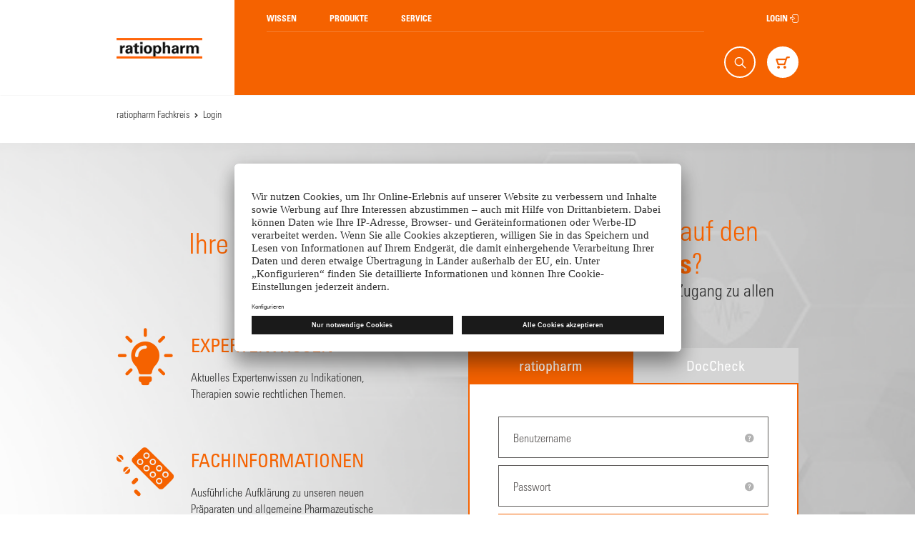

--- FILE ---
content_type: text/html; charset=utf-8
request_url: https://fachkreis.ratiopharm.de/login.html?redirect_url=%2Fprodukte%2Fdetails%2Fpraeparate%2Fpraeparatedaten%2Fdetail%2Fpzn-2223951.html
body_size: 9567
content:
<!DOCTYPE html>
<!--[if lt IE 7]> <html lang="de" class="no-js ie ie6 lt-ie9 lt-ie8 lt-ie7"> <![endif]-->
<!--[if IE 7]>    <html lang="de" class="no-js ie ie7 lt-ie9 lt-ie8"> <![endif]-->
<!--[if IE 8]>    <html lang="de" class="no-js ie ie8 lt-ie9"> <![endif]-->
<!--[if IE 9]>    <html lang="de" class="no-js ie ie9"> <![endif]-->
<!--[[if (gt IE 9)|!(IE)]><!--> <html lang="de" class="no-js"> <!--<![endif]-->
<head>

<meta charset="utf-8">
<!-- 
	This website is powered by TYPO3 - inspiring people to share!
	TYPO3 is a free open source Content Management Framework initially created by Kasper Skaarhoj and licensed under GNU/GPL.
	TYPO3 is copyright 1998-2026 of Kasper Skaarhoj. Extensions are copyright of their respective owners.
	Information and contribution at https://typo3.org/
-->


<link rel="icon" href="/typo3conf/ext/templates/Resources/Public/assets/img/ratiopharm-fachkreis/favicon.ico" type="image/vnd.microsoft.icon">
<title>Login - ratiopharm GmbH</title>
<meta name="generator" content="TYPO3 CMS" />
<meta name="twitter:card" content="summary" />
<meta name="google-site-verification" content="8BLQlcrXhz979eEdfu75A1_fcaasFneWibWQmyRDOuk" />

<link rel="stylesheet" href="/typo3temp/assets/css/5f12c069cf7e932222e3ad8ed5b00148.css?1747813985" media="all">
<link rel="stylesheet" href="/typo3conf/ext/ke_search_premium/Resources/Public/Css/auto-complete.css?1765969717" media="all">
<link rel="stylesheet" href="/typo3conf/ext/indexed_search_autocomplete/Resources/Public/Css/Indexed_search_autocomplete.css?1764161962" media="all">
<link rel="stylesheet" href="/typo3conf/ext/templates/Resources/Public/assets/css-min/ratiopharm-fachkreis.css?1766145040" media="all">
<link rel="stylesheet" href="/typo3temp/assets/css/ed4736e40973ca353485b74b1e950b8e.css?1747814053" media="all">







    <script>
    dataLayer = [{'pagePath': '/login.html?redirect_url=https%3A%2F%2Ffachkreis.ratiopharm.de%2Fprodukte%2Fdetails%2Fropinirol-ratiopharm-2-mg-retardtabletten-pzn-7756801.html', 
'pageCountry': 'de', 
'pageArea': 'markenseite ratiopharm-fachkreis', 
'pageLanguage': 'de', 
'businessUnit': 'OTC/Gx', 
'userLoginState': 'false'
    }];
    </script>

    <!-- anti-flicker snippet (recommended)  -->
    <style>.async-hide { opacity: 0 !important} </style>
    <script type="text/javascript">
    (function(a,s,y,n,c,h,i,d,e){s.className+=' '+y;h.start=1*new Date;
    h.end=i=function(){s.className=s.className.replace(RegExp(' ?'+y),'')};
    (a[n]=a[n]||[]).hide=h;setTimeout(function(){i();h.end=null},c);h.timeout=c;
    })(window,document.documentElement,'async-hide','dataLayer',4000,{'OPT-KB24B74':true});
    </script>

    <script type="text/javascript">
    window.dataLayer = window.dataLayer || [];
    function gtag() {dataLayer.push(arguments);}
    gtag("consent", "default", {ad_storage: "denied", analytics_storage: "denied",wait_for_update: 2000});
    gtag("set", "ads_data_redaction", true);
    </script>

    <!-- Optimize Container  -->
    <script src=https://www.googleoptimize.com/optimize.js?id=OPT-KB24B74></script>    <!-- Google Tag Manager second container -->
    <script>(function(w,d,s,l,i){w[l] = w[l] || [];w[l].push(
    {'gtm.start': new Date().getTime(),event:'gtm.js'}); var f=d.getElementsByTagName(s)[0],
    j=d.createElement(s),dl=l!='dataLayer'?'&l='+l:'';j.async=true;j.src='https://www.googletagmanager.com/gtm.js?id='+i+dl;f.parentNode.insertBefore(j,f);
    })(window,document,'script','dataLayer','GTM-PZJPQ6Z');</script>
    <!-- End Google Tag Manager second container -->
<script data-main="/typo3conf/ext/templates/Resources/Public/JavaScript/bu-dist/ratiopharm-fachkreis.js" src="/typo3conf/ext/templates/Resources/Public/JavaScript/vendor/require.js"></script><link rel="dns-prefetch" href="//app.usercentrics.eu" /><link rel="dns-prefetch" href="//api.usercentrics.eu" /><link rel="preload" href="//app.usercentrics.eu/browser-ui/latest/loader.js" as="script"><script id="usercentrics-cmp" src="https://app.usercentrics.eu/browser-ui/latest/loader.js" data-settings-id="0iB5pIrKT" async></script><link rel="preconnect" href="//privacy-proxy.usercentrics.eu">            <meta http-equiv="X-UA-Compatible" content="IE=edge,chrome=1" />
            <meta name="viewport" content="width=device-width, initial-scale=1.0, user-scalable=yes"><link rel="preload" href="//privacy-proxy.usercentrics.eu/latest/uc-block.bundle.js" as="script"><script type="application/javascript" src="https://privacy-proxy.usercentrics.eu/latest/uc-block.bundle.js"></script><script>uc.setServiceAlias({'SyUQ54odobQ': '9CRO1uTp-5KVp1'});uc.reloadOnOptIn('9CRO1uTp-5KVp1');</script>
<link rel="canonical" href="https://fachkreis.ratiopharm.de/login.html?redirect_url=https%3A%2F%2Ffachkreis.ratiopharm.de%2Fprodukte%2Fdetails%2Fropinirol-ratiopharm-2-mg-retardtabletten-pzn-7756801.html&amp;cHash=a95105c655a995db995407636f940cd1"/>

<!-- This site is optimized with the Yoast SEO for TYPO3 plugin - https://yoast.com/typo3-extensions-seo/ -->
<script type="application/ld+json">[{"@context":"https:\/\/www.schema.org","@type":"BreadcrumbList","itemListElement":[{"@type":"ListItem","position":1,"item":{"@id":"https:\/\/fachkreis.ratiopharm.de\/index.html","name":"ratiopharm Fachkreis"}},{"@type":"ListItem","position":2,"item":{"@id":"https:\/\/fachkreis.ratiopharm.de\/extra.html","name":"Extra"}},{"@type":"ListItem","position":3,"item":{"@id":"https:\/\/fachkreis.ratiopharm.de\/login.html","name":"Login<span class=\"icon icon-login-icon\" aria-hidden=\"true\"><\/span>"}}]}]</script>
</head>
<body data-pid="15152" data-lang="de">



<div id="info-banner">
    



</div>


        <header id="site-header">
            
<nav class="navbar-main" aria-label="Hauptnavigation">
    <div class="container">
        <div class="navbar-main__toggle" tabindex="0" role="button" aria-label="Menü öffnen/schließen">
            <span></span>
            <span></span>
            <span></span>
        </div>
        <a href="/" class="navbar-main__logo">
            <img src="/typo3conf/ext/templates/Resources/Public/assets/img/ratiopharm-fachkreis/logo.png" srcset="/typo3conf/ext/templates/Resources/Public/assets/img/ratiopharm-fachkreis/logo_2x.png 2x" alt="ratiopharm Logo" class="brand-logo" />
        </a>
        <div class="main-menu__container">
            <div class="container">
                <div class="hidden-md hidden-lg main-menu__close"></div>
                <div class="main-menu">
    <div class="main-menu__underline">
        <ul class="main-menu__list">
            
                
                    <li class="main-menu__item"
                        data-pid="15197">
                        <a class="main-menu__link" title="Wissen" href="/wissen.html">
                            Wissen
                        </a>
                    </li>
                
                    <li class="main-menu__item"
                        data-pid="15168">
                        <a class="main-menu__link" title="Produkte" href="/produkte.html">
                            Produkte
                        </a>
                    </li>
                
                    <li class="main-menu__item"
                        data-pid="15192">
                        <a class="main-menu__link" title="Service" href="/service.html">
                            Service
                        </a>
                    </li>
                
            
        </ul>
        <span class="main-menu__scroller main-menu__scroller--right"></span>
    </div>

    
        
            <ul class="subpage-menu"
                data-parent="15197">
                <li class="subpage-menu__item hidden-md hidden-lg">
                    <a class="subpage-menu__link" title="Wissen" href="/wissen.html">Übersicht
                    </a>
                </li>
                
                    
                        <li class="subpage-menu__item">
                            <a class="subpage-menu__link" title="DiGA" href="/wissen/diga.html">
                                DiGA
                            </a>
                        </li>
                    
                        <li class="subpage-menu__item">
                            <a class="subpage-menu__link" title="Medizin &amp; Therapie" href="/wissen/medizin-therapie.html">
                                Medizin &amp; Therapie
                            </a>
                        </li>
                    
                        <li class="subpage-menu__item">
                            <a class="subpage-menu__link" title="Praxismanagement" href="/wissen/praxismanagement.html">
                                Praxismanagement
                            </a>
                        </li>
                    
                
            </ul>
        
            <ul class="subpage-menu"
                data-parent="15168">
                <li class="subpage-menu__item hidden-md hidden-lg">
                    <a class="subpage-menu__link" title="Produkte" href="/produkte.html">Übersicht
                    </a>
                </li>
                
                    
                        <li class="subpage-menu__item">
                            <a class="subpage-menu__link" title="Produkte von A bis Z" href="/produkte/produkte-von-a-bis-z.html">
                                Produkte von A bis Z
                            </a>
                        </li>
                    
                        <li class="subpage-menu__item">
                            <a class="subpage-menu__link" title="Neue Produkte" href="/produkte/neue-produkte.html">
                                Neue Produkte
                            </a>
                        </li>
                    
                
            </ul>
        
            <ul class="subpage-menu"
                data-parent="15192">
                <li class="subpage-menu__item hidden-md hidden-lg">
                    <a class="subpage-menu__link" title="Service" href="/service.html">Übersicht
                    </a>
                </li>
                
                    
                        <li class="subpage-menu__item">
                            <a class="subpage-menu__link" title="Arzneikatalog App" href="/service/arzneikatalog-app.html">
                                Arzneikatalog App
                            </a>
                        </li>
                    
                        <li class="subpage-menu__item">
                            <a class="subpage-menu__link" title="Retouren &amp; Lagerwert" href="/service/retouren-lagerwert.html">
                                Retouren &amp; Lagerwert
                            </a>
                        </li>
                    
                        <li class="subpage-menu__item">
                            <a class="subpage-menu__link" title="Rücknahme Transportverpackungen" href="/service/ruecknahme-transportverpackungen.html">
                                Rücknahme Transportverpackungen
                            </a>
                        </li>
                    
                
            </ul>
        
    
</div>

<div class="menu-footer">
    <a class="menu-footer__item menu-footer__item--search" href="/suche.html">
        <span class="icon icon-search-icon" aria-hidden="true"></span>
        <span class="sr-only">Suche</span>
    </a>

    <a class="menu-footer__item menu-footer__item--basket navbar-main__basket" href="/service/downloadcenter/warenkorb.html">
        <span class="sr-only">Warenkorb</span>
        <span class="basket-count"></span>
        <span class="icon icon-basket-icon" aria-hidden="true"></span>
    </a>

    
        
            
            
            

            


            
                
                
                
            
            
                <a class="menu-footer__item menu-footer__item--login" title="Login" href="/login.html">
                    Login<span class="icon icon-login-icon" aria-hidden="true"></span>
                </a>

            
        
    
</div>




<div class="main-menu__search hidden-sm hidden-xs">
    <div class="tx-indexedsearch-searchbox searchbox__form searchbox__form--navigation">
        <form method="post" action="/suche.html?tx_indexedsearch_pi2%5Baction%5D=search&amp;tx_indexedsearch_pi2%5Bcontroller%5D=Search&amp;cHash=cd0ab05474aa9892f5b8e14fe0623086">
<div>
<input type="hidden" name="tx_indexedsearch_pi2[__referrer][@extension]" value="" />
<input type="hidden" name="tx_indexedsearch_pi2[__referrer][@controller]" value="Standard" />
<input type="hidden" name="tx_indexedsearch_pi2[__referrer][@action]" value="pagets__rwd_1col" />
<input type="hidden" name="tx_indexedsearch_pi2[__referrer][arguments]" value="YTowOnt9e689ab2f729274ed0760d98fa94abcb7f1542568" />
<input type="hidden" name="tx_indexedsearch_pi2[__referrer][@request]" value="{&quot;@extension&quot;:null,&quot;@controller&quot;:&quot;Standard&quot;,&quot;@action&quot;:&quot;pagets__rwd_1col&quot;}1a7bd8b4eea2c9c597e3418ce422eb179e365231" />
<input type="hidden" name="tx_indexedsearch_pi2[__trustedProperties]" value="[]34d34c2db18dd0b4447de4673eb24f105e20fe5e" />
</div>

            <fieldset>
                <div class="tx-indexedsearch-hidden-fields">
                    <input type="hidden" name="tx_indexedsearch_pi2[search][_sections]" value="0">
                    <input type="hidden" name="tx_indexedsearch_pi2[search][_freeIndexUid]" value="_">
                    <input type="hidden" name="tx_indexedsearch_pi2[search][pointer]" value="0">
                    <input type="hidden" name="tx_indexedsearch_pi2[search][ext]" value="">
                    <input type="hidden" name="tx_indexedsearch_pi2[search][searchType]" value="1">
                    <input type="hidden" name="tx_indexedsearch_pi2[search][defaultOperand]" value="0">
                    <input type="hidden" name="tx_indexedsearch_pi2[search][mediaType]" value="-1">
                    <input type="hidden" name="tx_indexedsearch_pi2[search][sortOrder]" value="rank_flag">
                    <input type="hidden" name="tx_indexedsearch_pi2[search][group]" value="">
                    <input type="hidden" name="tx_indexedsearch_pi2[search][languageUid]" value="-1">
                    <input type="hidden" name="tx_indexedsearch_pi2[search][desc]" value="">
                    <input type="hidden" name="tx_indexedsearch_pi2[search][numberOfResults]" value="10">
                    <input type="hidden" name="tx_indexedsearch_pi2[search][extendedSearch]" value="">
                </div>
                <div class="tx-indexedsearch-form searchbox__wrapper">
                    <button class="icon-search-icon" aria-label="Suchen"></button>
                    <input aria-label="Hallo, wie können wir Ihnen helfen?" placeholder="Hallo, wie können wir Ihnen helfen?" class="indexed-search-autocomplete-sword tx-indexedsearch-searchbox-sword searchbox__input" type="text" name="tx_indexedsearch_pi2[search][sword]" autocomplete="off">
                    <div class="searchbox__autocomplete search-autocomplete-results no-results" data-mode="word" data-searchonclick="false" data-maxresults="10" data-minlength="2" data-searchurl="/login/autocomplete?no_cache=1&amp;tx_indexedsearchautocomplete_%5Baction%5D=search&amp;tx_indexedsearchautocomplete_%5Bcontroller%5D=Search&amp;cHash=79d82a4fb2f35cbedbbf7fa988bfad7c"></div>
                </div>

                <div class="tx-indexedsearch-search-submit">
                    <input class="tx-indexedsearch-searchbox-button hidden" type="submit" value="Suchen" name="tx_indexedsearch_pi2[search][submitButton]">
                </div>
            </fieldset>
        </form>
    </div>
    <button class="searchbox__close icon-close-icon" aria-label="Suche schließen"></button>
</div>





<script type="application/ld+json">
    {
        "@context": "https://schema.org",
        "@type": "WebSite",
        "url": "https://fachkreis.ratiopharm.de",
        "potentialAction": {
            "@type": "SearchAction",
            "target": "https://fachkreis.ratiopharm.de/suche.html?tx_indexedsearch_pi2%5Baction%5D=search&tx_indexedsearch_pi2%5Bcontroller%5D=Search&cHash=cd0ab05474aa9892f5b8e14fe0623086&tx_indexedsearch_pi2[search][sword]={search_term_string}",
            "query-input": "required name=search_term_string"
        }
    }
</script>


            </div>
        </div>
    </div>
</nav>

        </header>
    

<main id="site-body">
    
    <div class="stage">
<div id="c141662" class="contentelement"><div class=" slick-slider slick-default" id="slick-id102050"
			 data-slickautoplay="1" data-json-config="{&quot;accessibility&quot;:false,&quot;autoplay&quot;:true,&quot;autoplaySpeed&quot;:3000,&quot;centerMode&quot;:false,&quot;centerPadding&quot;:&quot;50px&quot;,&quot;cssEase&quot;:&quot;cubic-bezier(0.950, 0.050, 0.795, 0.035)&quot;,&quot;dots&quot;:true,&quot;dotsClass&quot;:&quot;slick-dots slick-dots--stage&quot;,&quot;draggable&quot;:true,&quot;edgeFriction&quot;:0.15,&quot;fade&quot;:false,&quot;mobileFirst&quot;:true,&quot;infinite&quot;:true,&quot;initialSlide&quot;:0,&quot;lazyLoad&quot;:&quot;ondemand&quot;,&quot;pauseOnHover&quot;:true,&quot;pauseOnDotsHover&quot;:true,&quot;respondTo&quot;:&quot;window&quot;,&quot;speed&quot;:600,&quot;swipe&quot;:true,&quot;swipeToSlide&quot;:false,&quot;touchMove&quot;:true,&quot;useCSS&quot;:true,&quot;variableWidth&quot;:false,&quot;vertical&quot;:false,&quot;verticalSwiping&quot;:false,&quot;rtl&quot;:false,&quot;waitForAnimate&quot;:false,&quot;zIndex&quot;:1000,&quot;useTransform&quot;:true,&quot;responsive&quot;:[{&quot;breakpoint&quot;:1200,&quot;settings&quot;:{&quot;centerMode&quot;:false,&quot;centerPadding&quot;:&quot;50px&quot;,&quot;slidesToShow&quot;:1,&quot;slidesToScroll&quot;:1,&quot;rows&quot;:1,&quot;slidesPerRow&quot;:1,&quot;arrows&quot;:true}},{&quot;breakpoint&quot;:992,&quot;settings&quot;:{&quot;centerMode&quot;:false,&quot;centerPadding&quot;:&quot;50px&quot;,&quot;slidesToShow&quot;:1,&quot;slidesToScroll&quot;:1,&quot;rows&quot;:1,&quot;slidesPerRow&quot;:1,&quot;arrows&quot;:true}},{&quot;breakpoint&quot;:767,&quot;settings&quot;:{&quot;centerMode&quot;:false,&quot;centerPadding&quot;:&quot;50px&quot;,&quot;slidesToShow&quot;:1,&quot;slidesToScroll&quot;:1,&quot;rows&quot;:1,&quot;slidesPerRow&quot;:1,&quot;arrows&quot;:true}},{&quot;breakpoint&quot;:0,&quot;settings&quot;:{&quot;centerMode&quot;:false,&quot;centerPadding&quot;:&quot;50px&quot;,&quot;slidesToShow&quot;:1,&quot;slidesToScroll&quot;:1,&quot;rows&quot;:1,&quot;slidesPerRow&quot;:1,&quot;arrows&quot;:true}}]}"></div></div>

</div>
    <div class="content">
        
        
            <!-- this space for rent -->
            
                    <div class="breadcrumb container hidden-xs">
                        <div class="row">
                            <div class="col-xs-12">
                                <ol class="breadcrumb__list" itemscope itemtype="http://schema.org/BreadcrumbList">
                                    
                                        
                                                <li class="breadcrumb__entry active " itemprop="itemListElement" itemscope itemtype="http://schema.org/ListItem">
                                                    
                                                            <a href="/index.html" title="ratiopharm Fachkreis" class="breadcrumb__link" itemtype="http://schema.org/Thing" itemprop="item">
                                                                <span itemprop="name">ratiopharm Fachkreis</span>
                                                            </a>
                                                        
                                                    <meta itemprop="position" content="1" />
                                                </li>
                                            

                                    
                                        
                                                <li class="breadcrumb__entry active current ">
                                                    
                                                            <span>Login</span>
                                                        
                                                </li>
                                            

                                    
                                </ol>
                            </div>
                        </div>
                    </div>
                
        
    
        <!--TYPO3SEARCH_begin-->
        
<div id="c141663" class="contentelement"></div>

<style>

  	

	  

	  
</style>




		<hr id="c-141665" class="dotted--white" />
	

<div id="c141664" class="contentelement"></div>



<style>
    
    
      
      
    @media (min-width: 768px) and (max-width: 992px) {
        .background__image__197438 {
        min-height: 619px;
        }}
    
      
    @media (min-width: 993px) {
        .background__image__197438 {
        min-height: 619px;
            }}
    
      
    
      
    @media (max-width: 767px) {
        .background__image__197438 {
        min-height: 1205px;
    }}
    
      
      
      
</style>

    

<div class="background background-container   background-container--login" id="c197438">
    <div class="fancy-box-shadow"></div>
    <div class="background__image">
        <picture class=""><!--[if IE 9]><video style="display: none;"><![endif]--><source class="lazyload" data-srcset="/assets/media/Diverse/Header/Fachkreis_Login_992x1205px_S.png" media="(max-width: 767px)" /><source class="lazyload" data-srcset="/assets/media/Diverse/Header/Fachkreis_Login_1027760302_992x619_MLpx.png" media="(min-width: 768px) and (max-width: 992px)" /><source class="lazyload" data-srcset="/assets/media/Diverse/Header/Fachkreis_Login_1027760302_992x619_MLpx.png" media="(min-width: 993px)" /><!--[if IE 9]></video><![endif]--><img alt="" class="lazyload" data-src="/assets/media/Diverse/Header/Fachkreis_Login_1027760302_992x619_MLpx.png" /></picture>
    </div>

    <div class="background__content background__image__197438 container">
        

        <div class="container">
            
    
    
    <div class="gridelement__content row  " id="c197434">
        <div class="gridelement">
            
                
            
            <div class="gridelement__columns">
                
                    
                    
                    
                        
                        
                        
                    
                        
                        
                        
                    
                        
                        
                        
                    
                        
                        
                        
                    
                    
                    
                    <div class=" col-md-5   col-xs-12   col-sm-6     ">



<div class="textmedia textmedia--0  clearfix" id="c197415">
	
	
	<div class="textmedia__body textmedia__body--0
			
			 ">
		
			
			
			
			<div class="headline-medium"><p class="color-bu align-center">Ihre Vorteile</p>
<p class="color-bu align-center">&nbsp;</p></div><p>&nbsp;</p>

		
	</div>
	<!-- FOOTER -->
</div>

		<div class="service__box service__box--small service__box--column-0 0 position-left"
		     id="c197428">
			<div class="service__text service__text--absolute">
				
					<span class="icon icon-lightbulb-icon color-bu"></span>
				
				<div class="text-wrapper">
					
						
                            
                                    
                                
							


        

    

    
            <h4 class="text-tagline color-bu">Expertenwissen</h4>
        


						
					
					<div class="text-copy">
						<p>Aktuelles Expertenwissen zu Indikationen, Therapien sowie rechtlichen Themen.  </p>
					</div>
					
					
				</div>
			</div>
		</div>
	


		<div class="service__box service__box--small service__box--column-0 0 position-left"
		     id="c197429">
			<div class="service__text service__text--absolute">
				
					<span class="icon icon-pills-icon color-bu"></span>
				
				<div class="text-wrapper">
					
						
                            
                                    
                                
							


        

    

    
            <h4 class="text-tagline color-bu">Fachinformationen</h4>
        


						
					
					<div class="text-copy">
						<p>Ausführliche Aufklärung zu unseren neuen Präparaten und allgemeine Pharmazeutische Informationen.  </p>
					</div>
					
					
				</div>
			</div>
		</div>
	


		<div class="service__box service__box--small service__box--column-0 0 position-left"
		     id="c197430">
			<div class="service__text service__text--absolute">
				
					<span class="icon icon-handshake-icon color-bu"></span>
				
				<div class="text-wrapper">
					
						
                            
                                    
                                
							


        

    

    
            <h4 class="text-tagline color-bu">Serviceangebote</h4>
        


						
					
					<div class="text-copy">
						<p>Exklusive Materialien, die Sie für Beratungsgespräche nutzen können.</p>
					</div>
					
					
				</div>
			</div>
		</div>
	

</div>
                
                    
                    
                    
                        
                        
                        
                    
                        
                        
                        
                    
                        
                        
                        
                    
                        
                        
                        
                    
                    
                    
                    <div class=" col-md-6 col-md-offset-1  col-xs-12   col-sm-6     ">



<div class="textmedia textmedia--0  clearfix" id="c197416">
	
	
	<div class="textmedia__body textmedia__body--0
			
			 ">
		
			
			
			
			<div class="headline-small"><div class="headline-medium"><p class="color-bu">Sie möchten Zugriff auf den gesamten&nbsp;<b>Fachkreis</b>?</p></div><p> Loggen Sie sich ein und erhalten Zugang zu allen Inhalten des Fachkreises<br><br> </p></div>

		
	</div>
	<!-- FOOTER -->
</div>

		<div class="errorClones"></div>
	

		
<ul class="nav nav-tabs login-tabs row" id="collapsible-197426">
	

		<li class="active   slide col-md-6 col-xs-12"><a href="#tab-content-197419" data-toggle="tab"><span class="icon-plus"></span>ratiopharm</a></li>
	

		<li class="  slide col-md-6 col-xs-12"><a href="#tab-content-197425" data-toggle="tab"><span class="icon-plus"></span>DocCheck</a></li>
	
</ul>

<div class="row">
	<div class="tab-content col-xs-12 col-md-12">
		<div id="tab-content-197419" class="tab-pane   active in ">
<div id="c197418" class="contentelement">


        <form spellcheck="false" target="_top" class="login-form" id="fe-login-form" action="/login.html?tx_felogin_login%5Baction%5D=login&amp;tx_felogin_login%5Bcontroller%5D=Login&amp;cHash=48821faaf6eb1db8679aaeca1f13d713" method="post">
<div>
<input type="hidden" name="__referrer[@extension]" value="Felogin" />
<input type="hidden" name="__referrer[@controller]" value="Login" />
<input type="hidden" name="__referrer[@action]" value="login" />
<input type="hidden" name="__referrer[arguments]" value="YTowOnt9e689ab2f729274ed0760d98fa94abcb7f1542568" />
<input type="hidden" name="__referrer[@request]" value="{&quot;@extension&quot;:&quot;Felogin&quot;,&quot;@controller&quot;:&quot;Login&quot;,&quot;@action&quot;:&quot;login&quot;}492e15d53b35b5d2072631e76899a42f3de3aa52" />
<input type="hidden" name="__trustedProperties" value="{&quot;user&quot;:1,&quot;pass&quot;:1,&quot;submit&quot;:1,&quot;logintype&quot;:1,&quot;pid&quot;:1,&quot;redirect_url&quot;:1}ced71d2a2bc1df653dac48e17feb9704b9874e6d" />
</div>

            
    <fieldset>
        <div class="form-group form-group--icon">
            <input autocomplete="username" aria-describedby="benutzername" placeholder="Benutzername" class="form-control accessible-placeholder" type="text" name="user" required="required" />
            <span id="benutzername" class="icon-help-icon" role="tooltip" tabindex="0" data-toggle="tooltip" aria-label="Hinweis zu Benutzername"
                  title="Ihren Benutzernamen haben Sie bei der Registrierung gewählt (z. B. maria.mustermann bzw.
                    maria.mustermann@ratiopharm.de).
                "></span>
        </div>
        <div class="form-group form-group--icon">
            <input required="required" autocomplete="current-password" aria-describedby="passwort" placeholder="Passwort" class="form-control accessible-placeholder" type="password" name="pass" value="" />
            <span id="passwort" class="icon-help-icon" role="tooltip" tabindex="0" data-toggle="tooltip" aria-label="Hinweis zu Passwort"
                  title="
                    Ihr Passwort besteht aus 8 Zeichen. Haben Sie Ihr Passwort vergessen, klicken Sie bitte den Link &amp;quot;Passwort vergessen&amp;quot;."></span>
        </div>

        

        <div>
            <input class="btn btn-primary btn-block btn--arrow-right" type="submit" value="Login" name="submit" />
        </div>

        <div class="felogin-hidden">
            <input type="hidden" name="logintype" value="login" />
            <input type="hidden" name="pid" value="0@9e489274b270312365a7482ff58fd7c3870d7b3d" />
            
                <input type="hidden" name="redirect_url" value="/produkte/details/praeparate/praeparatedaten/detail/pzn-2223951.html" />
            
            
            
            
        </div>
    </fieldset>

        </form>
    



</div>

</div><div id="tab-content-197425" class="tab-pane  ">

        
    
    
    <div class="gridelement__content row  " id="c197424">
        <div class="gridelement">
            
            <div class="gridelement__columns">
                
                    
                    
                    
                        
                        
                        
                    
                        
                        
                        
                    
                        
                        
                        
                    
                        
                        
                        
                    
                    
                    
                    <div class=" col-md-12           "><iframe src="https://login.doccheck.com/code/de/2000000009294/l_red" width="424" height="215" style="width:424;height:215;" frameborder="0" scrolling="no" id="dc_login_iframe" name="dc_login_iframe id"><a href=src="https://login.doccheck.com/code/de/2000000009294/l_red\" target="_blank">DocCheck LOGIN</a></iframe></div>
                
            </div>
        </div>
    </div>

    

</div>
	</div>
</div>
	



<style>

  	
	@media (max-width: 767px) {
		hr#c-197427 { margin: 20px 0px 15px 0px;  }
	}
	

	  
	@media (min-width: 768px) and (max-width: 991px) {
		hr#c-197427 { margin: 20px 0px 15px 0px;  }
	}
	

	  
	@media (min-width: 992px)  {
		hr#c-197427 { margin: 20px 0px 15px 0px;  }
	}
	
</style>




		<hr id="c-197427" class="dotted" />
	




<div class="textmedia textmedia--0  clearfix" id="c197433">
	
		
			<div class="textmedia__header textmedia__header--0">
				

			</div>
		
	
	
	<div class="textmedia__body textmedia__body--0
			
			 ">
		
			
			
			
			<p class="text--small"><a href="/login/jetzt-registrieren-crm.html" class="secondary"><span>Sie haben noch kein Benutzerkonto? Hier ganz&nbsp;<b>einfach registrieren.</b></span></a><br><br><a href="mailto:info@ratiopharm.de" class="secondary"><span>Sie haben Probleme mit dem Login? Schreiben Sie uns.</span></a></p>
<p class="text--small"><a href="/login/passwort-vergessen.html" class="secondary"><span>Sie haben Ihr <b>Passwort vergessen</b>? Setzen Sie es zurück.</span></a><span style="font-size: 12px;"></span></p>

		
	</div>
	<!-- FOOTER -->
</div>
</div>
                
            </div>
        </div>
    </div>

        </div>
    

<style>

  	
	@media (max-width: 767px) {
		hr#c-197435 { margin: 20px 0 40px 0;  }
	}
	

	  

	  
</style>




		<hr id="c-197435" class="dotted" />
	


        <div class="container">
            
    
    
    <div class="gridelement__content row  " id="c197437">
        <div class="gridelement">
            
                
            
            <div class="gridelement__columns">
                
                    
                    
                    
                        
                        
                        
                    
                        
                        
                        
                    
                        
                        
                        
                    
                        
                        
                        
                    
                    
                    
                    <div class=" col-md-9           ">



<div class="textmedia textmedia--0  clearfix" id="c197436">
	
	
	<div class="textmedia__body textmedia__body--0
			
			 ">
		
			
			
			
			<aside><p>Die folgenden Inhalte richten sich an <b>Mitglieder medizinischer Fachkreise</b>, bitte loggen Sie sich mit Ihrem kostenlosen ratiopharm Benutzerkonto oder Ihrem DocCheck Account ein.</p></aside>

		
	</div>
	<!-- FOOTER -->
</div>
</div>
                
            </div>
        </div>
    </div>

        </div>
    



        
    
    
    <div class="gridelement__content row  " id="c204500">
        <div class="gridelement">
            
                
            
            <div class="gridelement__columns">
                
                    
                    
                    
                        
                        
                        
                    
                        
                        
                        
                    
                        
                        
                        
                    
                        
                        
                        
                    
                    
                    
                    <div class=" col-md-12           "><style>

  	
	@media (max-width: 767px) {
		hr#c-204492 { margin: 10px 0 10px 0;  }
	}
	

	  
	@media (min-width: 768px) and (max-width: 991px) {
		hr#c-204492 { margin: 10px 0 10px 0;  }
	}
	

	  
	@media (min-width: 992px)  {
		hr#c-204492 { margin: 20px 0 10px 0;  }
	}
	
</style>




		<hr id="c-204492" class="dotted" />
	


        <div class="container">
            
    
    
    <div class="gridelement__content row  " id="c204498">
        <div class="gridelement">
            
            <div class="gridelement__columns">
                
                    
                    
                    
                        
                        
                        
                    
                        
                        
                        
                    
                        
                        
                        
                    
                        
                        
                        
                    
                    
                    
                    <div class=" col-md-3           ">



<div class="textmedia textmedia--0  clearfix" id="c204495">
	
	
		
			<div class="textmedia__pic textmedia__pic--0 textmedia__pic--above
			
			 ">
				

	
			
	
			
	<picture class=""><!--[if IE 9]><video style="display: none;"><![endif]--><!--[if IE 9]></video><![endif]--><img alt="" class="lazyload" data-src="/assets/media/ratiopharm-Fachkreis_RWD/00-Startseite/Schranke_rtp_startseite_400x252.png" /></picture>

        


		












			</div>
		
	
	<div class="textmedia__body textmedia__body--0
			
			 ">
		
	</div>
	<!-- FOOTER -->
</div>
</div>
                
                    
                    
                    
                        
                        
                        
                    
                        
                        
                        
                    
                        
                        
                        
                    
                        
                        
                        
                    
                    
                    
                    <div class=" col-md-5           ">



<div class="textmedia textmedia--0  clearfix" id="c204497">
	
	
	<div class="textmedia__body textmedia__body--0
			
			 ">
		
			
			
			
			<p>Sie sind <b>nicht </b>im <b>Gesundheitswesen </b>tätig? Besuchen Sie die <a href="https://www.ratiopharm.de/index.html" target="_blank" class="secondary"><span>ratiopharm.de</span></a> und entdecken Sie spannende Inhalte! </p>

		
	</div>
	<!-- FOOTER -->
</div>
</div>
                
                    
                    
                    
                        
                        
                        
                    
                        
                        
                        
                    
                        
                        
                        
                    
                        
                        
                        
                    
                    
                    
                    <div class=" col-md-4           ">



<div class="textmedia textmedia--0  clearfix" id="c204496">
	
	
	<div class="textmedia__body textmedia__body--0
			
			 ">
		
			
			
			
			<p><a href="https://www.ratiopharm.de/index.html" target="_blank" class="btn btn-secondary"><span>Zur ratiopharm.de</span></a></p>

		
	</div>
	<!-- FOOTER -->
</div>
</div>
                
            </div>
        </div>
    </div>

        </div>
    

<style>

  	

	  
	@media (min-width: 768px) and (max-width: 991px) {
		hr#c-204499 { margin: 0px 0 10px 0;  }
	}
	

	  
	@media (min-width: 992px)  {
		hr#c-204499 { margin: 0px 0 10px 0;  }
	}
	
</style>




		<hr id="c-204499" class="dotted" />
	
</div>
                
            </div>
        </div>
    </div>

    


    </div>
    
</div>

        <!--TYPO3SEARCH_end-->
    </div>

    
</main>
<footer id="site-footer">
    <section class="footer-contact">
    <div class="container">
        <div class="footer-contact__toplink">
            <div class="toplink"><a href="#top" class="icon-back-to-top-arrow" title="nach oben"></a></div>
        </div>
        
        <div class="row">
    <div class="col-sm-6 col-sm-push-6 footer-contact__logos">
        <img src="/typo3conf/ext/templates/Resources/Public/assets/img/_global/footer_ratiopharm-teva.png" class="layout-rtp" usemap="#ratio-teva-map" hidefocus="true" />
<map name="ratio-teva-map">
  <area shape="rect" coords="0,0,175,74" style="outline:none" alt="Ratiopharm Logo" href="https://www.ratiopharm.de">
  <area shape="rect" coords="176,0,287.5,74" style="outline:none" alt="Teva Logo" href="https://www.teva.de">
</map>
    </div>
    <div class="col-sm-6 col-sm-pull-6 footer-contact__intro">
        <span class="headline-medium color-bu">Sie haben eine Frage?</span>
        <span class="headline-medium">Kontaktieren Sie uns!</span>
    </div>
</div>
        <div class="row">
    <div class="col-xs-6 col-sm-3 footer-contact__entry">
        <div class="text-tagline">
            Kontakt
        </div>
        <div class="text-copy">
            <a href="/index.php?id=15139#c101299" class="secondary">Schreiben Sie uns</a>
        </div>
    </div>
    <div class="col-xs-6 col-sm-3 footer-contact__entry">
		
        <div class="footer-contact__entry--fax hidden-xs">
            <div class="text-tagline">
                Telefax
            </div>
            <div class="text-copy">
                +49 (0)731 402 - 78 32
            </div>
        </div>
    </div>
    <div class="col-xs-6 col-sm-3 footer-contact__entry">
        <div class="text-tagline">
            Adresse
        </div>
        <div class="text-copy">
             ratiopharm GmbH<br />
 Graf-Arco-Straße 3<br />
 D-89079 Ulm
        </div>
    </div>
    <div class="col-xs-6 hidden-sm hidden-md hidden-lg footer-contact__entry">
        <div class="text-tagline">
            Telefax
        </div>
        <div class="text-copy">
            +49 (0)731 402 - 78 32
        </div>
    </div>
    <div class="col-xs-12 col-sm-3 footer-contact__entry footer-contact__entry--progenerika">
        <div class="text-tagline">
            WIR SIND MITGLIED VON
        </div>
        <a href="http://www.progenerika.de/"><img src="/typo3conf/ext/templates/Resources/Public/assets/img/_global/footer_progenerika.png" srcset="/typo3conf/ext/templates/Resources/Public/assets/img/_global/footer_progenerika_2x.png 2x" alt="Pro Generika Logo" /></a>
    </div>

    <script type="application/ld+json">
        {
            "@context": "http://schema.org",
            "@type": "Organization",
            "url": "https://fachkreis.ratiopharm.de",
            "logo": "https://fachkreis.ratiopharm.de/typo3conf/ext/templates/Resources/Public/assets/img/ratiopharm-fachkreis/logo.png",
            "contactPoint": [
                {
                    "@type": "ContactPoint",
                    "telephone": "",
                    "contactType": "customer service"
                }
            ]
        }
    </script>
</div>

    </div>
</section>
<nav class="footer-navigation" aria-label="Footer Navigation">
    
<div class="container">
    <ul class="footer-navigation__menu">
        
            
                <li class="footer-navigation__item">
                    <a class="footer-navigation__link" title="Erklärung zur Barrierefreiheit" href="/erklaerung-zur-barrierefreiheit.html">
                        Erklärung zur Barrierefreiheit
                        <span class="icon icon-big-arrow-right"></span>
                    </a>
                </li>
            
                <li class="footer-navigation__item">
                    <a class="footer-navigation__link" title="Impressum" href="/impressum.html">
                        Impressum
                        <span class="icon icon-big-arrow-right"></span>
                    </a>
                </li>
            
                <li class="footer-navigation__item">
                    <a class="footer-navigation__link" title="Kontakt" href="/kontakt.html">
                        Kontakt
                        <span class="icon icon-big-arrow-right"></span>
                    </a>
                </li>
            
                <li class="footer-navigation__item">
                    <a class="footer-navigation__link" title="Liefer-AGBs" href="/liefer-agbs.html">
                        Liefer-AGBs
                        <span class="icon icon-big-arrow-right"></span>
                    </a>
                </li>
            
                <li class="footer-navigation__item">
                    <a class="footer-navigation__link" title="Datenschutz" href="/datenschutz.html">
                        Datenschutz
                        <span class="icon icon-big-arrow-right"></span>
                    </a>
                </li>
            
                <li class="footer-navigation__item">
                    <a class="footer-navigation__link" title="Haftungsausschluss" href="/haftungsausschluss.html">
                        Haftungsausschluss
                        <span class="icon icon-big-arrow-right"></span>
                    </a>
                </li>
            
                <li class="footer-navigation__item">
                    <a class="footer-navigation__link" title="Nebenwirkung melden" href="/nebenwirkung-melden.html">
                        Nebenwirkung melden
                        <span class="icon icon-big-arrow-right"></span>
                    </a>
                </li>
            
        
    </ul>
</div>
</nav>
</footer>

    
    

<script id="powermail_conditions_container" data-condition-uri="/login/condition.json"></script>
<script src="/typo3conf/ext/ke_search_premium/Resources/Public/Javascript/auto-complete.min.js?1765969717"></script>



<script>
    const searchForms = document.querySelectorAll('input[name="tx_kesearch_pi1[sword]"]');
    let keSearchPremiumAutocomplete = [];
    searchForms.forEach(function (el) {
        let fieldId = el.id;
        keSearchPremiumAutocomplete.push(new autoComplete({
            selector: 'input[id="' + fieldId + '"]',
            minChars: 2,
            source: function (term, response) {
                term = term.toLowerCase();
                httpRequest = new XMLHttpRequest();
                if (!httpRequest) {
                    alert('Giving up :( Cannot create an XMLHTTP instance');
                    return false;
                }
                httpRequest.onreadystatechange = function () {
                    if (httpRequest.readyState == 4) {
                        response(JSON.parse(httpRequest.responseText))
                    }
                };
                httpRequest.open('GET',
                    'https://fachkreis.ratiopharm.de/index.php?eID=keSearchPremiumAutoComplete'
                    + '&wordStartsWith=' + term
                    + '&amount=10'
                    + '&pid=15152'
                    + '&language=0'
                );
                httpRequest.send();
            }
        }));
    });
</script>


</body>
</html>

--- FILE ---
content_type: text/css; charset=utf-8
request_url: https://fachkreis.ratiopharm.de/typo3conf/ext/indexed_search_autocomplete/Resources/Public/Css/Indexed_search_autocomplete.css?1764161962
body_size: 263
content:
.tx-indexedsearch-autocomplete {
	background: #F5F5F5;
	width: 200px; /* This value is set in the javascript code, to match the width of the search box */
	cursor: pointer;
	position: absolute;
	left: 0;
	font-size: 90%;
	z-index: 101;
}
.tx-indexedsearch-autocomplete ul {
	list-style-position: outside;
	list-style: none;
	padding: 0;
	margin: 0;
	border: 1px solid #AAAAAA;
}
.tx-indexedsearch-autocomplete ul li.even {
	background: #E5E5E5;
}
.tx-indexedsearch-autocomplete ul li.odd {
	background: #FFFFFF;
}
.tx-indexedsearch-autocomplete li {
	padding: 2px 5px;
}
.tx-indexedsearch-autocomplete a {
	width: 100%;
}
.tx-indexedsearch-autocomplete .autocomplete_searching {
	background:#FFFFFF url('../Images/Indicator.gif') no-repeat right center;
}
.tx-indexedsearch-autocomplete .highlighted {
	background-color: #A7CDF0 !important;
}

--- FILE ---
content_type: text/css; charset=utf-8
request_url: https://fachkreis.ratiopharm.de/typo3conf/ext/templates/Resources/Public/assets/css-min/ratiopharm-fachkreis.css?1766145040
body_size: 72030
content:
@charset "UTF-8";@import url("//fast.fonts.net/t/1.css?apiType=css&projectid=c0016403-3b45-4935-bc2b-94497a97e5b0");@font-face{font-family:'rtp';src:url("../fonts/ratiopharm/icon-font/rtp.eot?uf482ab51");src:url("../fonts/ratiopharm/icon-font/rtp.eot?uf482ab51#iefix") format("embedded-opentype"),url("../fonts/ratiopharm/icon-font/rtp.ttf?uf482ab51") format("truetype"),url("../fonts/ratiopharm/icon-font/rtp.woff?uf482ab51") format("woff"),url("../fonts/ratiopharm/icon-font/rtp.svg?uf482ab51#rtp") format("svg");font-weight:normal;font-style:normal;font-display:swap}.icon-icon,.productsdb__educationheader h3:before,.productsdb__educationheader .textmedia--pressecenter h2:before,.textmedia--pressecenter .productsdb__educationheader h2:before,.productsdb__rotehandheader h3:before,.productsdb__rotehandheader .textmedia--pressecenter h2:before,.textmedia--pressecenter .productsdb__rotehandheader h2:before,[class^="icon-"],[class*=" icon-"]{font-family:'rtp' !important;speak:none;font-style:normal;font-weight:normal;font-variant:normal;text-transform:none;line-height:1;-webkit-font-smoothing:antialiased;-moz-osx-font-smoothing:grayscale}.icon-ginko-to-top-icon:before{content:""}.icon-lightbulb-icon:before{content:""}.icon-akrinor-link-icon:before{content:""}.icon-aktiv-durch-atmen-2018-fachkreise-icon:before{content:""}.icon-management-icon:before{content:""}.icon-production-icon:before{content:""}.icon-qualitaet-icon:before{content:""}.icon-qualitaet-5-icon:before{content:""}.icon-standorte-icon:before{content:""}.icon-struktur-icon:before{content:""}.icon-icon_download:before{content:""}.icon-atemwege-icon:before{content:""}.icon-otc-icon:before{content:""}.icon-biotech-icon:before{content:""}.icon-fachkreise-icon:before{content:""}.icon-specialmed-icon:before{content:""}.icon-generika-icon:before{content:""}.icon-auge-icon:before{content:""}.icon-calendar-teva-icon:before{content:""}.icon-linkedin-icon:before{content:""}.icon-volume-up:before{content:""}.icon-info-teva-icon:before{content:""}.icon-instagram-icon-teva:before{content:""}.icon-facebook-icon-teva:before{content:""}.icon-youtube-icon-teva:before{content:""}.icon-instagram-icon:before{content:""}.icon-karriere-icon:before{content:""}.icon-kontakt-icon:before{content:""}.icon-login-icon:before{content:""}.icon-produkte-icon:before{content:""}.icon-teva-icon:before{content:""}.icon-uebersicht-icon:before{content:""}.icon-apothekensuche-icon:before{content:""}.icon-info-icon:before{content:""}.icon-fachkreis-apotheke:before{content:""}.icon-fachkreis-klinik:before{content:""}.icon-googleplus-icon:before{content:""}.icon-fachkreis-praxis:before{content:""}.icon-faq-icon:before{content:""}.icon-pollenradar-icon:before{content:""}.icon-twitter-icon:before{content:""}.icon-burger-menu:before{content:""}.icon-close-icon:before{content:""}.icon-help-icon:before{content:""}.icon-language-icon:before{content:""}.icon-apotheken-icon:before{content:""}.icon-play-icon:before{content:""}.icon-search-icon:before{content:""}.icon-big-arrow-down:before{content:""}.icon-big-arrow-up:before{content:""}.icon-big-arrow-right:before{content:""}.icon-back-to-top-arrow:before{content:""}.icon-big-arrow-left:before{content:""}.icon-indicator-arrow:before{content:""}.icon-checkmark:before{content:""}.icon-fachkreise-icon-small:before{content:" "}.icon-calendar-icon:before{content:""}.icon-pressecenter-icon:before{content:""}.icon-envelope-icon:before{content:""}.icon-newsletter-icon:before{content:""}.icon-kontakt-filled-icon:before{content:""}.icon-triangle-left-icon:before{content:""}.icon-envelope-round-icon:before{content:""}.icon-triangle-right-icon:before{content:""}.icon-triangle-down-icon:before{content:""}.icon-triangle-up-icon:before{content:""}.icon-facebook-icon:before{content:""}.icon-download-icon:before{content:""}.icon-basket-icon:before{content:""}.icon-abz-gear-icon:before{content:""}.icon-abz-play-icon:before{content:""}.icon-abz-door-icon:before{content:""}.icon-book-icon:before{content:""}.icon-abz-key-icon:before{content:""}.icon-abz-books-icon:before{content:""}.icon-abz-download-icon:before{content:""}.icon-abz-lock-icon:before{content:""}.icon-abz-percentage-icon:before{content:""}.icon-app-icon:before{content:""}.icon-game-icon:before{content:""}.icon-audio-icon:before{content:""}.icon-arrow-up-left:before{content:""}.icon-arrow-up:before{content:""}.icon-arrow-up-right:before{content:""}.icon-arrow-right:before{content:""}.icon-arrow-down-right:before{content:""}.icon-arrow-down:before{content:""}.icon-arrow-down-left:before{content:""}.icon-arrow-left:before{content:""}.icon-arrow-up-left2:before{content:""}.icon-arrow-up2:before{content:""}.icon-arrow-up-right2:before{content:""}.icon-arrow-right2:before{content:""}.icon-zoom:before{content:""}.icon-arrow-down2:before{content:""}.icon-arrow-down-left2:before{content:""}.icon-arrow-left2:before{content:""}.icon-plus:before{content:""}.icon-minus:before{content:""}.icon-less-than:before{content:""}.icon-greater-than:before{content:""}.icon-actavis-profile-icon:before{content:""}.icon-actavis-basket-icon:before{content:""}.icon-profile-icon:before{content:""}.icon-abz-profile-icon:before{content:""}.icon-actavis-date-icon:before{content:""}.icon-actavis-list-icon:before{content:""}.icon-abz-facebook-icon:before{content:""}.icon-abz-youtube-icon:before{content:""}.icon-akrinor-lock-icon:before{content:""}.icon-print-icon:before{content:""}.icon-brain-icon:before{content:""}.icon-save-brain-icon:before{content:""}.icon-plaster-icon:before{content:""}.icon-stethoscope-icon:before{content:""}.icon-ginko-search-icon:before{content:""}.icon-hand-icon:before{content:""}.icon-youtube-icon:before{content:""}.icon-delete:before{content:""}.icon-star:before{content:""}.icon-products-icon:before{content:""}.icon-reload-icon:before{content:""}.icon-icon_ship-to-cataloge:before{content:""}.icon-edit-regular:before{content:""}.icon-actavis-arrow-right-icon:before{content:""}.icon-actavis-arrow-left-icon:before{content:""}.icon-lightbulb-02-icon:before{content:""}.icon-pills-icon:before{content:""}.icon-handshake-icon:before{content:""}.icon-lock-icon:before{content:""}.icon-clock:before{content:""}.icon-teva-search:before{content:""}.icon-teva-search-outline:before{content:""}.icon-teva-profile-outline:before{content:""}.icon-teva-login:before{content:""}.icon-teva-lock:before{content:""}.icon-teva-email:before{content:""}.icon-teva-twitter:before{content:""}.icon-teva-facebook:before{content:""}.icon-teva-linkedin:before{content:""}.icon-teva-youtube:before{content:""}.icon-pause-slider:before{content:""}.icon-play-slider:before{content:""}@font-face{font-family:"Univers LT";src:url("../fonts/ratiopharm/30d23194-f646-428e-9323-c85f8aea47ed.eot?#iefix");src:url("../fonts/ratiopharm/30d23194-f646-428e-9323-c85f8aea47ed.eot?#iefix") format("eot"),url("../fonts/ratiopharm/58c01d2a-ce4a-4360-a61f-761e91aa67c0.woff2") format("woff2"),url("../fonts/ratiopharm/ccd9698a-60c5-48f7-acbe-5352b4aa81d4.woff") format("woff"),url("../fonts/ratiopharm/ba8ec1ac-e90e-4cea-bda8-85f718fb8fd0.ttf") format("truetype"),url("../fonts/ratiopharm/5e991f15-a051-4a36-b07e-660ad0a9fcd7.svg#5e991f15-a051-4a36-b07e-660ad0a9fcd7") format("svg");font-weight:300;font-style:normal}@font-face{font-family:"Univers LT";src:url("../fonts/ratiopharm/7815db54-3fc9-46f7-a082-a7db4c26b44d.eot?#iefix");src:url("../fonts/ratiopharm/7815db54-3fc9-46f7-a082-a7db4c26b44d.eot?#iefix") format("eot"),url("../fonts/ratiopharm/3bdb4597-ff70-447c-8620-8836686bf840.woff2") format("woff2"),url("../fonts/ratiopharm/5599ac9f-d136-4277-aeee-f82aac5d527f.woff") format("woff"),url("../fonts/ratiopharm/ae81ec98-60d0-408d-960f-8c3f9f74e6c7.ttf") format("truetype"),url("../fonts/ratiopharm/6a2c8943-c768-4f87-8d9d-0b70a871e8fe.svg#6a2c8943-c768-4f87-8d9d-0b70a871e8fe") format("svg");font-weight:bold;font-style:normal}@font-face{font-family:"Univers LT";src:url("../fonts/ratiopharm/4a916908-f6f7-4df6-90a1-176fb83137d9.eot?#iefix");src:url("../fonts/ratiopharm/4a916908-f6f7-4df6-90a1-176fb83137d9.eot?#iefix") format("eot"),url("../fonts/ratiopharm/bf8f8741-5f64-4db9-a877-a44624092e68.woff2") format("woff2"),url("../fonts/ratiopharm/7ce02c2c-45d4-4dee-90f2-f8034e29ac24.woff") format("woff"),url("../fonts/ratiopharm/0955c906-88fc-47e8-8ea2-0765bdf88050.ttf") format("truetype"),url("../fonts/ratiopharm/2fec7d2f-9df6-445b-8d59-892ed9b8ab56.svg#2fec7d2f-9df6-445b-8d59-892ed9b8ab56") format("svg");font-weight:normal;font-style:normal}
/*
 * Bootstrap v3.3.6 (http://getbootstrap.com)
 * Copyright 2011-2015 Twitter, Inc.
 * Licensed under MIT (https://github.com/twbs/bootstrap/blob/master/LICENSE)
 */

/* normalize.css v3.0.3 | MIT License | github.com/necolas/normalize.css */
html{font-family:sans-serif;-ms-text-size-adjust:100%;-webkit-text-size-adjust:100%}body{margin:0}article,aside,details,figcaption,figure,footer,header,hgroup,main,menu,nav,section,summary{display:block}audio,canvas,progress,video{display:inline-block;vertical-align:baseline}audio:not([controls]){display:none;height:0}[hidden],template{display:none}a{background-color:transparent}a:active,a:hover{outline:0}abbr[title]{border-bottom:1px dotted}b,strong{font-weight:bold}dfn{font-style:italic}h1{font-size:2em;margin:.67em 0}mark{background:#ff0;color:#000}small{font-size:80%}sub,sup{font-size:75%;line-height:0;position:relative;vertical-align:baseline}sup{top:-0.5em}sub{bottom:-0.25em}img{border:0}svg:not(:root){overflow:hidden}figure{margin:1em 40px}hr{box-sizing:content-box;height:0}pre{overflow:auto}code,kbd,pre,samp{font-family:monospace,monospace;font-size:1em}button,input,optgroup,select,textarea{color:inherit;font:inherit;margin:0}button{overflow:visible}button,select{text-transform:none}button,html input[type="button"],input[type="reset"],input[type="submit"]{-webkit-appearance:button;cursor:pointer}button[disabled],html input[disabled]{cursor:default}button::-moz-focus-inner,input::-moz-focus-inner{border:0;padding:0}input{line-height:normal}input[type="checkbox"],input[type="radio"]{box-sizing:border-box;padding:0}input[type="number"]::-webkit-inner-spin-button,input[type="number"]::-webkit-outer-spin-button{height:auto}input[type="search"]{-webkit-appearance:textfield;box-sizing:content-box}input[type="search"]::-webkit-search-cancel-button,input[type="search"]::-webkit-search-decoration{-webkit-appearance:none}fieldset{border:1px solid silver;margin:0 2px;padding:.35em .625em .75em}legend{border:0;padding:0}textarea{overflow:auto}optgroup{font-weight:bold}table{border-collapse:collapse;border-spacing:0}td,th{padding:0}
/* Source: https://github.com/h5bp/html5-boilerplate/blob/master/src/css/main.css */
@media print{*,*:before,*:after{background:transparent !important;color:#000 !important;box-shadow:none !important;text-shadow:none !important}a,a:visited{text-decoration:underline}a[href]:after{content:" (" attr(href) ")"}abbr[title]:after{content:" (" attr(title) ")"}a[href^="#"]:after,a[href^="javascript:"]:after{content:""}pre,blockquote{border:1px solid #999;page-break-inside:avoid}thead{display:table-header-group}tr,img{page-break-inside:avoid}img{max-width:100% !important}p,h2,h3,.textmedia--pressecenter h2{orphans:3;widows:3}h2,h3,.textmedia--pressecenter h2{page-break-after:avoid}.navbar{display:none}.btn>.caret,.dropup>.btn>.caret{border-top-color:#000 !important}.label{border:1px solid #000}.table{border-collapse:collapse !important}.table td,.table th{background-color:#fff !important}.table-bordered th,.table-bordered td{border:1px solid #ddd !important}}*{box-sizing:border-box}*:before,*:after{box-sizing:border-box}html{font-size:10px;-webkit-tap-highlight-color:transparent}body{overflow-x:hidden;font-family:"Univers LT",sans-serif;font-size:16px;line-height:1;color:#333;background-color:#fff}input,button,select,textarea{font-family:inherit;font-size:inherit;line-height:inherit}a{color:#333;text-decoration:none}a:hover,a:focus{color:#5c5c5c;text-decoration:underline}a:focus{outline:thin dotted;outline:5px auto -webkit-focus-ring-color;outline-offset:-2px}figure{margin:0}img{vertical-align:middle}.img-responsive{display:block;max-width:100%;height:auto}.img-rounded{border-radius:0}.img-thumbnail{padding:4px;line-height:1;background-color:#fff;border:1px solid #ddd;border-radius:0;transition:all .2s ease-in-out;display:inline-block;max-width:100%;height:auto}.img-circle{border-radius:50%}hr{margin-top:16px;margin-bottom:16px;border:0;border-top:1px solid #eee}.sr-only{position:absolute;width:1px;height:1px;margin:-1px;padding:0;overflow:hidden;clip:rect(0,0,0,0);border:0}.sr-only-focusable:active,.sr-only-focusable:focus{position:static;width:auto;height:auto;margin:0;overflow:visible;clip:auto}[role="button"]{cursor:pointer}h1,h2,h3,.textmedia--pressecenter h2,h4,h5,h6,.h1,.h2,.h3,.h4,.h5,.h6{font-family:inherit;font-weight:500;line-height:1.1;color:inherit}h1 small,h1 .small,h2 small,h2 .small,h3 small,.textmedia--pressecenter h2 small,h3 .small,.textmedia--pressecenter h2 .small,h4 small,h4 .small,h5 small,h5 .small,h6 small,h6 .small,.h1 small,.h1 .small,.h2 small,.h2 .small,.h3 small,.h3 .small,.h4 small,.h4 .small,.h5 small,.h5 .small,.h6 small,.h6 .small{font-weight:normal;line-height:1;color:#777}h1,.h1,h2,.h2,h3,.textmedia--pressecenter h2,.h3{margin-top:16px;margin-bottom:8px}h1 small,h1 .small,.h1 small,.h1 .small,h2 small,h2 .small,.h2 small,.h2 .small,h3 small,.textmedia--pressecenter h2 small,h3 .small,.textmedia--pressecenter h2 .small,.h3 small,.h3 .small{font-size:65%}h4,.h4,h5,.h5,h6,.h6{margin-top:8px;margin-bottom:8px}h4 small,h4 .small,.h4 small,.h4 .small,h5 small,h5 .small,.h5 small,.h5 .small,h6 small,h6 .small,.h6 small,.h6 .small{font-size:75%}h1,.h1{font-size:70px}h2,.h2{font-size:48px}h3,.textmedia--pressecenter h2,.h3{font-size:40px}h4,.h4{font-size:24px}h5,.h5{font-size:16px}h6,.h6{font-size:14px}p{margin:0 0 8px}.lead{margin-bottom:16px;font-size:18px;font-weight:300;line-height:1.4}@media(min-width:768px){.lead{font-size:24px}}small,.small{font-size:87%}mark,.mark{background-color:#fcf8e3;padding:.2em}.text-left{text-align:left}.text-right{text-align:right}.text-center,.align-center{text-align:center}.text-justify{text-align:justify}.text-nowrap{white-space:nowrap}.text-lowercase{text-transform:lowercase}.text-uppercase,.initialism{text-transform:uppercase}.text-capitalize{text-transform:capitalize}.text-muted{color:#777}.text-primary{color:#f56200}a.text-primary:hover,a.text-primary:focus{color:#c24e00}.text-success{color:#3c763d}a.text-success:hover,a.text-success:focus{color:#2b542c}.text-info{color:#31708f}a.text-info:hover,a.text-info:focus{color:#245269}.text-warning{color:#8a6d3b}a.text-warning:hover,a.text-warning:focus{color:#66512c}.text-danger{color:#d50100}a.text-danger:hover,a.text-danger:focus{color:#a20100}.bg-primary{color:#fff}.bg-primary{background-color:#f56200}a.bg-primary:hover,a.bg-primary:focus{background-color:#c24e00}.bg-success{background-color:#dff0d8}a.bg-success:hover,a.bg-success:focus{background-color:#c1e2b3}.bg-info{background-color:#d9edf7}a.bg-info:hover,a.bg-info:focus{background-color:#afd9ee}.bg-warning{background-color:#fcf8e3}a.bg-warning:hover,a.bg-warning:focus{background-color:#f7ecb5}.bg-danger{background-color:#f2dede}a.bg-danger:hover,a.bg-danger:focus{background-color:#e4b9b9}.page-header{padding-bottom:7px;margin:32px 0 16px;border-bottom:1px solid #eee}ul,ol{margin-top:0;margin-bottom:8px}ul ul,ul ol,ol ul,ol ol{margin-bottom:0}.list-unstyled{padding-left:0;list-style:none}.list-inline{padding-left:0;list-style:none;margin-left:-5px}.list-inline>li{display:inline-block;padding-left:5px;padding-right:5px}dl{margin-top:0;margin-bottom:16px}dt,dd{line-height:1}dt{font-weight:bold}dd{margin-left:0}.dl-horizontal dd:before,.dl-horizontal dd:after{content:" ";display:table}.dl-horizontal dd:after{clear:both}@media(min-width:992px){.dl-horizontal dt{float:left;width:160px;clear:left;text-align:right;overflow:hidden;text-overflow:ellipsis;white-space:nowrap}.dl-horizontal dd{margin-left:180px}}abbr[title],abbr[data-original-title]{cursor:help;border-bottom:1px dotted #777}.initialism{font-size:90%}blockquote{padding:8px 16px;margin:0 0 16px;font-size:20px;border-left:5px solid #eee}blockquote p:last-child,blockquote ul:last-child,blockquote ol:last-child{margin-bottom:0}blockquote footer,blockquote small,blockquote .small{display:block;font-size:80%;line-height:1;color:#777}blockquote footer:before,blockquote small:before,blockquote .small:before{content:'\2014 \00A0'}.blockquote-reverse,blockquote.pull-right{padding-right:15px;padding-left:0;border-right:5px solid #eee;border-left:0;text-align:right}.blockquote-reverse footer:before,.blockquote-reverse small:before,.blockquote-reverse .small:before,blockquote.pull-right footer:before,blockquote.pull-right small:before,blockquote.pull-right .small:before{content:''}.blockquote-reverse footer:after,.blockquote-reverse small:after,.blockquote-reverse .small:after,blockquote.pull-right footer:after,blockquote.pull-right small:after,blockquote.pull-right .small:after{content:'\00A0 \2014'}address{margin-bottom:16px;font-style:normal;line-height:1}code,kbd,pre,samp{font-family:Menlo,Monaco,Consolas,"Courier New",monospace}code{padding:2px 4px;font-size:90%;color:#c7254e;background-color:#f9f2f4;border-radius:0}kbd{padding:2px 4px;font-size:90%;color:#fff;background-color:#333;border-radius:0;box-shadow:inset 0 -1px 0 rgba(0,0,0,0.25)}kbd kbd{padding:0;font-size:100%;font-weight:bold;box-shadow:none}pre{display:block;padding:7.5px;margin:0 0 8px;font-size:15px;line-height:1;word-break:break-all;word-wrap:break-word;color:#333;background-color:#f5f5f5;border:1px solid #ccc;border-radius:0}pre code{padding:0;font-size:inherit;color:inherit;white-space:pre-wrap;background-color:transparent;border-radius:0}.pre-scrollable{max-height:340px;overflow-y:scroll}.container,.content--2col .sidebar{margin-right:auto;margin-left:auto;padding-left:15px;padding-right:15px}.container:before,.content--2col .sidebar:before,.container:after,.content--2col .sidebar:after{content:" ";display:table}.container:after,.content--2col .sidebar:after{clear:both}@media(min-width:768px){.container,.content--2col .sidebar{width:744px}}@media(min-width:993px){.container,.content--2col .sidebar{width:984px}}@media(min-width:1200px){.container,.content--2col .sidebar{width:984px}}.container-fluid{margin-right:auto;margin-left:auto;padding-left:15px;padding-right:15px}.container-fluid:before,.container-fluid:after{content:" ";display:table}.container-fluid:after{clear:both}.row,.textmedia--pressecenter{margin-left:-15px;margin-right:-15px}.row:before,.textmedia--pressecenter:before,.row:after,.textmedia--pressecenter:after{content:" ";display:table}.row:after,.textmedia--pressecenter:after{clear:both}.col-xs-1,.col-sm-1,.col-md-1,.col-lg-1,.col-xs-2,.col-sm-2,.col-md-2,.col-lg-2,.col-xs-3,.col-sm-3,.textmedia--pressecenter .textmedia__pic--pressecenter,.col-md-3,.col-lg-3,.col-xs-4,.col-sm-4,.col-md-4,.col-lg-4,.col-xs-5,.col-sm-5,.col-md-5,.col-lg-5,.col-xs-6,.col-sm-6,.textmedia--5050 .textmedia__pic--5050,.textmedia--5050 .textmedia__body--5050,.col-md-6,.col-lg-6,.col-xs-7,.col-sm-7,.textmedia--pressecenter .textmedia__body--pressecenter,.col-md-7,.col-lg-7,.col-xs-8,.col-sm-8,.col-md-8,.col-lg-8,.col-xs-9,.col-sm-9,.col-md-9,.col-lg-9,.col-xs-10,.col-sm-10,.col-md-10,.col-lg-10,.col-xs-11,.col-sm-11,.col-md-11,.col-lg-11,.col-xs-12,.col-sm-12,.col-md-12,.col-lg-12{position:relative;min-height:1px;padding-left:15px;padding-right:15px}.col-xs-1,.col-xs-2,.col-xs-3,.col-xs-4,.col-xs-5,.col-xs-6,.col-xs-7,.col-xs-8,.col-xs-9,.col-xs-10,.col-xs-11,.col-xs-12{float:left}.col-xs-1{width:8.33333%}.col-xs-2{width:16.66667%}.col-xs-3{width:25%}.col-xs-4{width:33.33333%}.col-xs-5{width:41.66667%}.col-xs-6{width:50%}.col-xs-7{width:58.33333%}.col-xs-8{width:66.66667%}.col-xs-9{width:75%}.col-xs-10{width:83.33333%}.col-xs-11{width:91.66667%}.col-xs-12{width:100%}.col-xs-pull-0{right:auto}.col-xs-pull-1{right:8.33333%}.col-xs-pull-2{right:16.66667%}.col-xs-pull-3{right:25%}.col-xs-pull-4{right:33.33333%}.col-xs-pull-5{right:41.66667%}.col-xs-pull-6{right:50%}.col-xs-pull-7{right:58.33333%}.col-xs-pull-8{right:66.66667%}.col-xs-pull-9{right:75%}.col-xs-pull-10{right:83.33333%}.col-xs-pull-11{right:91.66667%}.col-xs-pull-12{right:100%}.col-xs-push-0{left:auto}.col-xs-push-1{left:8.33333%}.col-xs-push-2{left:16.66667%}.col-xs-push-3{left:25%}.col-xs-push-4{left:33.33333%}.col-xs-push-5{left:41.66667%}.col-xs-push-6{left:50%}.col-xs-push-7{left:58.33333%}.col-xs-push-8{left:66.66667%}.col-xs-push-9{left:75%}.col-xs-push-10{left:83.33333%}.col-xs-push-11{left:91.66667%}.col-xs-push-12{left:100%}.col-xs-offset-0{margin-left:0}.col-xs-offset-1{margin-left:8.33333%}.col-xs-offset-2{margin-left:16.66667%}.col-xs-offset-3{margin-left:25%}.col-xs-offset-4{margin-left:33.33333%}.col-xs-offset-5{margin-left:41.66667%}.col-xs-offset-6{margin-left:50%}.col-xs-offset-7{margin-left:58.33333%}.col-xs-offset-8{margin-left:66.66667%}.col-xs-offset-9{margin-left:75%}.col-xs-offset-10{margin-left:83.33333%}.col-xs-offset-11{margin-left:91.66667%}.col-xs-offset-12{margin-left:100%}@media(min-width:768px){.col-sm-1,.col-sm-2,.col-sm-3,.textmedia--pressecenter .textmedia__pic--pressecenter,.col-sm-4,.col-sm-5,.col-sm-6,.textmedia--5050 .textmedia__pic--5050,.textmedia--5050 .textmedia__body--5050,.col-sm-7,.textmedia--pressecenter .textmedia__body--pressecenter,.col-sm-8,.col-sm-9,.col-sm-10,.col-sm-11,.col-sm-12{float:left}.col-sm-1{width:8.33333%}.col-sm-2{width:16.66667%}.col-sm-3,.textmedia--pressecenter .textmedia__pic--pressecenter{width:25%}.col-sm-4{width:33.33333%}.col-sm-5{width:41.66667%}.col-sm-6,.textmedia--5050 .textmedia__pic--5050,.textmedia--5050 .textmedia__body--5050{width:50%}.col-sm-7,.textmedia--pressecenter .textmedia__body--pressecenter{width:58.33333%}.col-sm-8{width:66.66667%}.col-sm-9{width:75%}.col-sm-10{width:83.33333%}.col-sm-11{width:91.66667%}.col-sm-12{width:100%}.col-sm-pull-0{right:auto}.col-sm-pull-1{right:8.33333%}.col-sm-pull-2{right:16.66667%}.col-sm-pull-3{right:25%}.col-sm-pull-4{right:33.33333%}.col-sm-pull-5{right:41.66667%}.col-sm-pull-6{right:50%}.col-sm-pull-7{right:58.33333%}.col-sm-pull-8{right:66.66667%}.col-sm-pull-9{right:75%}.col-sm-pull-10{right:83.33333%}.col-sm-pull-11{right:91.66667%}.col-sm-pull-12{right:100%}.col-sm-push-0{left:auto}.col-sm-push-1{left:8.33333%}.col-sm-push-2{left:16.66667%}.col-sm-push-3{left:25%}.col-sm-push-4{left:33.33333%}.col-sm-push-5{left:41.66667%}.col-sm-push-6{left:50%}.col-sm-push-7{left:58.33333%}.col-sm-push-8{left:66.66667%}.col-sm-push-9{left:75%}.col-sm-push-10{left:83.33333%}.col-sm-push-11{left:91.66667%}.col-sm-push-12{left:100%}.col-sm-offset-0{margin-left:0}.col-sm-offset-1{margin-left:8.33333%}.col-sm-offset-2{margin-left:16.66667%}.col-sm-offset-3{margin-left:25%}.col-sm-offset-4{margin-left:33.33333%}.col-sm-offset-5{margin-left:41.66667%}.col-sm-offset-6{margin-left:50%}.col-sm-offset-7{margin-left:58.33333%}.col-sm-offset-8{margin-left:66.66667%}.col-sm-offset-9{margin-left:75%}.col-sm-offset-10{margin-left:83.33333%}.col-sm-offset-11{margin-left:91.66667%}.col-sm-offset-12{margin-left:100%}}@media(min-width:993px){.col-md-1,.col-md-2,.col-md-3,.col-md-4,.col-md-5,.col-md-6,.col-md-7,.col-md-8,.col-md-9,.col-md-10,.col-md-11,.col-md-12{float:left}.col-md-1{width:8.33333%}.col-md-2{width:16.66667%}.col-md-3{width:25%}.col-md-4{width:33.33333%}.col-md-5{width:41.66667%}.col-md-6{width:50%}.col-md-7{width:58.33333%}.col-md-8{width:66.66667%}.col-md-9{width:75%}.col-md-10{width:83.33333%}.col-md-11{width:91.66667%}.col-md-12{width:100%}.col-md-pull-0{right:auto}.col-md-pull-1{right:8.33333%}.col-md-pull-2{right:16.66667%}.col-md-pull-3{right:25%}.col-md-pull-4{right:33.33333%}.col-md-pull-5{right:41.66667%}.col-md-pull-6{right:50%}.col-md-pull-7{right:58.33333%}.col-md-pull-8{right:66.66667%}.col-md-pull-9{right:75%}.col-md-pull-10{right:83.33333%}.col-md-pull-11{right:91.66667%}.col-md-pull-12{right:100%}.col-md-push-0{left:auto}.col-md-push-1{left:8.33333%}.col-md-push-2{left:16.66667%}.col-md-push-3{left:25%}.col-md-push-4{left:33.33333%}.col-md-push-5{left:41.66667%}.col-md-push-6{left:50%}.col-md-push-7{left:58.33333%}.col-md-push-8{left:66.66667%}.col-md-push-9{left:75%}.col-md-push-10{left:83.33333%}.col-md-push-11{left:91.66667%}.col-md-push-12{left:100%}.col-md-offset-0{margin-left:0}.col-md-offset-1{margin-left:8.33333%}.col-md-offset-2{margin-left:16.66667%}.col-md-offset-3{margin-left:25%}.col-md-offset-4{margin-left:33.33333%}.col-md-offset-5{margin-left:41.66667%}.col-md-offset-6{margin-left:50%}.col-md-offset-7{margin-left:58.33333%}.col-md-offset-8{margin-left:66.66667%}.col-md-offset-9{margin-left:75%}.col-md-offset-10{margin-left:83.33333%}.col-md-offset-11{margin-left:91.66667%}.col-md-offset-12{margin-left:100%}}@media(min-width:1200px){.col-lg-1,.col-lg-2,.col-lg-3,.col-lg-4,.col-lg-5,.col-lg-6,.col-lg-7,.col-lg-8,.col-lg-9,.col-lg-10,.col-lg-11,.col-lg-12{float:left}.col-lg-1{width:8.33333%}.col-lg-2{width:16.66667%}.col-lg-3{width:25%}.col-lg-4{width:33.33333%}.col-lg-5{width:41.66667%}.col-lg-6{width:50%}.col-lg-7{width:58.33333%}.col-lg-8{width:66.66667%}.col-lg-9{width:75%}.col-lg-10{width:83.33333%}.col-lg-11{width:91.66667%}.col-lg-12{width:100%}.col-lg-pull-0{right:auto}.col-lg-pull-1{right:8.33333%}.col-lg-pull-2{right:16.66667%}.col-lg-pull-3{right:25%}.col-lg-pull-4{right:33.33333%}.col-lg-pull-5{right:41.66667%}.col-lg-pull-6{right:50%}.col-lg-pull-7{right:58.33333%}.col-lg-pull-8{right:66.66667%}.col-lg-pull-9{right:75%}.col-lg-pull-10{right:83.33333%}.col-lg-pull-11{right:91.66667%}.col-lg-pull-12{right:100%}.col-lg-push-0{left:auto}.col-lg-push-1{left:8.33333%}.col-lg-push-2{left:16.66667%}.col-lg-push-3{left:25%}.col-lg-push-4{left:33.33333%}.col-lg-push-5{left:41.66667%}.col-lg-push-6{left:50%}.col-lg-push-7{left:58.33333%}.col-lg-push-8{left:66.66667%}.col-lg-push-9{left:75%}.col-lg-push-10{left:83.33333%}.col-lg-push-11{left:91.66667%}.col-lg-push-12{left:100%}.col-lg-offset-0{margin-left:0}.col-lg-offset-1{margin-left:8.33333%}.col-lg-offset-2{margin-left:16.66667%}.col-lg-offset-3{margin-left:25%}.col-lg-offset-4{margin-left:33.33333%}.col-lg-offset-5{margin-left:41.66667%}.col-lg-offset-6{margin-left:50%}.col-lg-offset-7{margin-left:58.33333%}.col-lg-offset-8{margin-left:66.66667%}.col-lg-offset-9{margin-left:75%}.col-lg-offset-10{margin-left:83.33333%}.col-lg-offset-11{margin-left:91.66667%}.col-lg-offset-12{margin-left:100%}}table{background-color:transparent}caption{padding-top:8px;padding-bottom:8px;color:#777;text-align:left}th{text-align:left}.table{width:100%;max-width:100%;margin-bottom:16px}.table>thead>tr>th,.table>thead>tr>td,.table>tbody>tr>th,.table>tbody>tr>td,.table>tfoot>tr>th,.table>tfoot>tr>td{padding:8px;line-height:1;vertical-align:top;border-top:1px solid #ddd}.table>thead>tr>th{vertical-align:bottom;border-bottom:2px solid #ddd}.table>caption+thead>tr:first-child>th,.table>caption+thead>tr:first-child>td,.table>colgroup+thead>tr:first-child>th,.table>colgroup+thead>tr:first-child>td,.table>thead:first-child>tr:first-child>th,.table>thead:first-child>tr:first-child>td{border-top:0}.table>tbody+tbody{border-top:2px solid #ddd}.table .table{background-color:#fff}.table-condensed>thead>tr>th,.table-condensed>thead>tr>td,.table-condensed>tbody>tr>th,.table-condensed>tbody>tr>td,.table-condensed>tfoot>tr>th,.table-condensed>tfoot>tr>td{padding:5px}.table-bordered{border:1px solid #ddd}.table-bordered>thead>tr>th,.table-bordered>thead>tr>td,.table-bordered>tbody>tr>th,.table-bordered>tbody>tr>td,.table-bordered>tfoot>tr>th,.table-bordered>tfoot>tr>td{border:1px solid #ddd}.table-bordered>thead>tr>th,.table-bordered>thead>tr>td{border-bottom-width:2px}.table-striped>tbody>tr:nth-of-type(odd){background-color:#f9f9f9}.table-hover>tbody>tr:hover{background-color:#f5f5f5}table col[class*="col-"]{position:static;float:none;display:table-column}table td[class*="col-"],table th[class*="col-"]{position:static;float:none;display:table-cell}.table>thead>tr>td.active,.table>thead>tr>th.active,.table>thead>tr.active>td,.table>thead>tr.active>th,.table>tbody>tr>td.active,.table>tbody>tr>th.active,.table>tbody>tr.active>td,.table>tbody>tr.active>th,.table>tfoot>tr>td.active,.table>tfoot>tr>th.active,.table>tfoot>tr.active>td,.table>tfoot>tr.active>th{background-color:#f5f5f5}.table-hover>tbody>tr>td.active:hover,.table-hover>tbody>tr>th.active:hover,.table-hover>tbody>tr.active:hover>td,.table-hover>tbody>tr:hover>.active,.table-hover>tbody>tr.active:hover>th{background-color:#e8e8e8}.table>thead>tr>td.success,.table>thead>tr>th.success,.table>thead>tr.success>td,.table>thead>tr.success>th,.table>tbody>tr>td.success,.table>tbody>tr>th.success,.table>tbody>tr.success>td,.table>tbody>tr.success>th,.table>tfoot>tr>td.success,.table>tfoot>tr>th.success,.table>tfoot>tr.success>td,.table>tfoot>tr.success>th{background-color:#dff0d8}.table-hover>tbody>tr>td.success:hover,.table-hover>tbody>tr>th.success:hover,.table-hover>tbody>tr.success:hover>td,.table-hover>tbody>tr:hover>.success,.table-hover>tbody>tr.success:hover>th{background-color:#d0e9c6}.table>thead>tr>td.info,.table>thead>tr>th.info,.table>thead>tr.info>td,.table>thead>tr.info>th,.table>tbody>tr>td.info,.table>tbody>tr>th.info,.table>tbody>tr.info>td,.table>tbody>tr.info>th,.table>tfoot>tr>td.info,.table>tfoot>tr>th.info,.table>tfoot>tr.info>td,.table>tfoot>tr.info>th{background-color:#d9edf7}.table-hover>tbody>tr>td.info:hover,.table-hover>tbody>tr>th.info:hover,.table-hover>tbody>tr.info:hover>td,.table-hover>tbody>tr:hover>.info,.table-hover>tbody>tr.info:hover>th{background-color:#c4e3f3}.table>thead>tr>td.warning,.table>thead>tr>th.warning,.table>thead>tr.warning>td,.table>thead>tr.warning>th,.table>tbody>tr>td.warning,.table>tbody>tr>th.warning,.table>tbody>tr.warning>td,.table>tbody>tr.warning>th,.table>tfoot>tr>td.warning,.table>tfoot>tr>th.warning,.table>tfoot>tr.warning>td,.table>tfoot>tr.warning>th{background-color:#fcf8e3}.table-hover>tbody>tr>td.warning:hover,.table-hover>tbody>tr>th.warning:hover,.table-hover>tbody>tr.warning:hover>td,.table-hover>tbody>tr:hover>.warning,.table-hover>tbody>tr.warning:hover>th{background-color:#faf2cc}.table>thead>tr>td.danger,.table>thead>tr>th.danger,.table>thead>tr.danger>td,.table>thead>tr.danger>th,.table>tbody>tr>td.danger,.table>tbody>tr>th.danger,.table>tbody>tr.danger>td,.table>tbody>tr.danger>th,.table>tfoot>tr>td.danger,.table>tfoot>tr>th.danger,.table>tfoot>tr.danger>td,.table>tfoot>tr.danger>th{background-color:#f2dede}.table-hover>tbody>tr>td.danger:hover,.table-hover>tbody>tr>th.danger:hover,.table-hover>tbody>tr.danger:hover>td,.table-hover>tbody>tr:hover>.danger,.table-hover>tbody>tr.danger:hover>th{background-color:#ebcccc}.table-responsive{overflow-x:auto;min-height:.01%}@media screen and (max-width:767px){.table-responsive{width:100%;margin-bottom:12px;overflow-y:hidden;-ms-overflow-style:-ms-autohiding-scrollbar;border:1px solid #ddd}.table-responsive>.table{margin-bottom:0}.table-responsive>.table>thead>tr>th,.table-responsive>.table>thead>tr>td,.table-responsive>.table>tbody>tr>th,.table-responsive>.table>tbody>tr>td,.table-responsive>.table>tfoot>tr>th,.table-responsive>.table>tfoot>tr>td{white-space:nowrap}.table-responsive>.table-bordered{border:0}.table-responsive>.table-bordered>thead>tr>th:first-child,.table-responsive>.table-bordered>thead>tr>td:first-child,.table-responsive>.table-bordered>tbody>tr>th:first-child,.table-responsive>.table-bordered>tbody>tr>td:first-child,.table-responsive>.table-bordered>tfoot>tr>th:first-child,.table-responsive>.table-bordered>tfoot>tr>td:first-child{border-left:0}.table-responsive>.table-bordered>thead>tr>th:last-child,.table-responsive>.table-bordered>thead>tr>td:last-child,.table-responsive>.table-bordered>tbody>tr>th:last-child,.table-responsive>.table-bordered>tbody>tr>td:last-child,.table-responsive>.table-bordered>tfoot>tr>th:last-child,.table-responsive>.table-bordered>tfoot>tr>td:last-child{border-right:0}.table-responsive>.table-bordered>tbody>tr:last-child>th,.table-responsive>.table-bordered>tbody>tr:last-child>td,.table-responsive>.table-bordered>tfoot>tr:last-child>th,.table-responsive>.table-bordered>tfoot>tr:last-child>td{border-bottom:0}}fieldset{padding:0;margin:0;border:0;min-width:0}legend{display:block;width:100%;padding:0;margin-bottom:16px;font-size:24px;line-height:inherit;color:#333;border:0;border-bottom:1px solid #e5e5e5}label{display:inline-block;max-width:100%;margin-bottom:5px;font-weight:bold}input[type="search"]{box-sizing:border-box}input[type="radio"],input[type="checkbox"]{margin:4px 0 0;margin-top:1px \9;line-height:normal}input[type="file"]{display:block}input[type="range"]{display:block;width:100%}select[multiple],select[size]{height:auto}input[type="file"]:focus,input[type="radio"]:focus,input[type="checkbox"]:focus{outline:thin dotted;outline:5px auto -webkit-focus-ring-color;outline-offset:-2px}output{display:block;padding-top:22px;font-size:16px;line-height:1;color:#333}.form-control,.form-horizontal .form-group .select-wrapper select,.form-horizontal .form-group.has-error .select-wrapper select,.form-horizontal .form-group.error .select-wrapper select{display:block;width:100%;height:58px;padding:21px 20px;font-size:16px;line-height:1;color:#333;background-color:#fff;background-image:none;border:1px solid #d4d4d4;border-radius:0;box-shadow:inset 0 1px 1px rgba(0,0,0,0.075);transition:border-color ease-in-out .15s,box-shadow ease-in-out .15s}.form-control:focus,.form-horizontal .form-group .select-wrapper select:focus{border-color:#d4d4d4;outline:0;box-shadow:inset 0 1px 1px rgba(0,0,0,0.075),0 0 8px rgba(212,212,212,0.6)}.form-control::-moz-placeholder,.form-horizontal .form-group .select-wrapper select::-moz-placeholder,.form-horizontal .form-group.has-error .select-wrapper select::-moz-placeholder,.form-horizontal .form-group.error .select-wrapper select::-moz-placeholder{color:#848484;opacity:1}.form-control:-ms-input-placeholder,.form-horizontal .form-group .select-wrapper select:-ms-input-placeholder{color:#848484}.form-control::-webkit-input-placeholder,.form-horizontal .form-group .select-wrapper select::-webkit-input-placeholder,.form-horizontal .form-group.has-error .select-wrapper select::-webkit-input-placeholder,.form-horizontal .form-group.error .select-wrapper select::-webkit-input-placeholder{color:#848484}.form-control::-ms-expand,.form-horizontal .form-group .select-wrapper select::-ms-expand,.form-horizontal .form-group.has-error .select-wrapper select::-ms-expand,.form-horizontal .form-group.error .select-wrapper select::-ms-expand{border:0;background-color:transparent}.form-control[disabled],.form-horizontal .form-group .select-wrapper select[disabled],.form-control[readonly],.form-horizontal .form-group .select-wrapper select[readonly],fieldset[disabled] .form-control,fieldset[disabled] .form-horizontal .form-group .select-wrapper select,.form-horizontal .form-group .select-wrapper fieldset[disabled] select{background-color:#eee;opacity:1}.form-control[disabled],.form-horizontal .form-group .select-wrapper select[disabled],fieldset[disabled] .form-control,fieldset[disabled] .form-horizontal .form-group .select-wrapper select,.form-horizontal .form-group .select-wrapper fieldset[disabled] select{cursor:default}textarea.form-control{height:auto}input[type="search"]{-webkit-appearance:none}@media screen and (-webkit-min-device-pixel-ratio:0){input[type="date"].form-control,input[type="time"].form-control,input[type="datetime-local"].form-control,input[type="month"].form-control{line-height:58px}input[type="date"].input-sm,.input-group-sm>input[type="date"].form-control,.input-group-sm>input[type="date"].input-group-addon,.input-group-sm>.input-group-btn>input[type="date"].btn,.input-group-sm input[type="date"],input[type="time"].input-sm,.input-group-sm>input[type="time"].form-control,.input-group-sm>input[type="time"].input-group-addon,.input-group-sm>.input-group-btn>input[type="time"].btn,.input-group-sm input[type="time"],input[type="datetime-local"].input-sm,.input-group-sm>input[type="datetime-local"].form-control,.input-group-sm>input[type="datetime-local"].input-group-addon,.input-group-sm>.input-group-btn>input[type="datetime-local"].btn,.input-group-sm input[type="datetime-local"],input[type="month"].input-sm,.input-group-sm>input[type="month"].form-control,.input-group-sm>input[type="month"].input-group-addon,.input-group-sm>.input-group-btn>input[type="month"].btn,.input-group-sm input[type="month"]{line-height:33px}input[type="date"].input-lg,.input-group-lg>input[type="date"].form-control,.input-group-lg>input[type="date"].input-group-addon,.input-group-lg>.input-group-btn>input[type="date"].btn,.input-group-lg input[type="date"],input[type="time"].input-lg,.input-group-lg>input[type="time"].form-control,.input-group-lg>input[type="time"].input-group-addon,.input-group-lg>.input-group-btn>input[type="time"].btn,.input-group-lg input[type="time"],input[type="datetime-local"].input-lg,.input-group-lg>input[type="datetime-local"].form-control,.input-group-lg>input[type="datetime-local"].input-group-addon,.input-group-lg>.input-group-btn>input[type="datetime-local"].btn,.input-group-lg input[type="datetime-local"],input[type="month"].input-lg,.input-group-lg>input[type="month"].form-control,.input-group-lg>input[type="month"].input-group-addon,.input-group-lg>.input-group-btn>input[type="month"].btn,.input-group-lg input[type="month"]{line-height:49px}}.form-group{margin-bottom:10px}.radio,.checkbox{position:relative;display:block;margin-top:10px;margin-bottom:10px}.radio label,.checkbox label{min-height:16px;padding-left:20px;margin-bottom:0;font-weight:normal;cursor:pointer}.radio input[type="radio"],.radio-inline input[type="radio"],.checkbox input[type="checkbox"],.checkbox-inline input[type="checkbox"]{position:absolute;margin-left:-20px;margin-top:4px \9}.radio+.radio,.checkbox+.checkbox{margin-top:-5px}.radio-inline,.checkbox-inline{position:relative;display:inline-block;padding-left:20px;margin-bottom:0;vertical-align:middle;font-weight:normal;cursor:pointer}.radio-inline+.radio-inline,.checkbox-inline+.checkbox-inline{margin-top:0;margin-left:10px}input[type="radio"][disabled],input[type="radio"].disabled,fieldset[disabled] input[type="radio"],input[type="checkbox"][disabled],input[type="checkbox"].disabled,fieldset[disabled] input[type="checkbox"]{cursor:default}.radio-inline.disabled,fieldset[disabled] .radio-inline,.checkbox-inline.disabled,fieldset[disabled] .checkbox-inline{cursor:default}.radio.disabled label,fieldset[disabled] .radio label,.checkbox.disabled label,fieldset[disabled] .checkbox label{cursor:default}.form-control-static{padding-top:22px;padding-bottom:22px;margin-bottom:0;min-height:32px}.form-control-static.input-lg,.input-group-lg>.form-control-static.form-control,.form-horizontal .form-group .select-wrapper .input-group-lg>select.form-control-static,.input-group-lg>.form-control-static.input-group-addon,.input-group-lg>.input-group-btn>.form-control-static.btn,.form-control-static.input-sm,.input-group-sm>.form-control-static.form-control,.form-horizontal .form-group .select-wrapper .input-group-sm>select.form-control-static,.input-group-sm>.form-control-static.input-group-addon,.input-group-sm>.input-group-btn>.form-control-static.btn{padding-left:0;padding-right:0}.input-sm,.input-group-sm>.form-control,.form-horizontal .form-group .select-wrapper .input-group-sm>select,.input-group-sm>.input-group-addon,.input-group-sm>.input-group-btn>.btn{height:33px;padding:5px 10px;font-size:14px;line-height:1.5;border-radius:0}select.input-sm,.input-group-sm>select.form-control,.form-horizontal .form-group .select-wrapper .input-group-sm>select,.input-group-sm>select.input-group-addon,.input-group-sm>.input-group-btn>select.btn{height:33px;line-height:33px}textarea.input-sm,.input-group-sm>textarea.form-control,.input-group-sm>textarea.input-group-addon,.input-group-sm>.input-group-btn>textarea.btn,select[multiple].input-sm,.input-group-sm>select[multiple].form-control,.form-horizontal .form-group .select-wrapper .input-group-sm>select[multiple],.input-group-sm>select[multiple].input-group-addon,.input-group-sm>.input-group-btn>select[multiple].btn{height:auto}.form-group-sm .form-control,.form-group-sm .form-horizontal .form-group .select-wrapper select,.form-horizontal .form-group .select-wrapper .form-group-sm select{height:33px;padding:5px 10px;font-size:14px;line-height:1.5;border-radius:0}.form-group-sm select.form-control,.form-group-sm .form-horizontal .form-group .select-wrapper select,.form-horizontal .form-group .select-wrapper .form-group-sm select{height:33px;line-height:33px}.form-group-sm textarea.form-control,.form-group-sm select[multiple].form-control,.form-group-sm .form-horizontal .form-group .select-wrapper select[multiple],.form-horizontal .form-group .select-wrapper .form-group-sm select[multiple]{height:auto}.form-group-sm .form-control-static{height:33px;min-height:30px;padding:6px 10px;font-size:14px;line-height:1.5}.input-lg,.input-group-lg>.form-control,.form-horizontal .form-group .select-wrapper .input-group-lg>select,.input-group-lg>.input-group-addon,.input-group-lg>.input-group-btn>.btn{height:49px;padding:10px 16px;font-size:20px;line-height:1.33333;border-radius:0}select.input-lg,.input-group-lg>select.form-control,.form-horizontal .form-group .select-wrapper .input-group-lg>select,.input-group-lg>select.input-group-addon,.input-group-lg>.input-group-btn>select.btn{height:49px;line-height:49px}textarea.input-lg,.input-group-lg>textarea.form-control,.input-group-lg>textarea.input-group-addon,.input-group-lg>.input-group-btn>textarea.btn,select[multiple].input-lg,.input-group-lg>select[multiple].form-control,.form-horizontal .form-group .select-wrapper .input-group-lg>select[multiple],.input-group-lg>select[multiple].input-group-addon,.input-group-lg>.input-group-btn>select[multiple].btn{height:auto}.form-group-lg .form-control,.form-group-lg .form-horizontal .form-group .select-wrapper select,.form-horizontal .form-group .select-wrapper .form-group-lg select{height:49px;padding:10px 16px;font-size:20px;line-height:1.33333;border-radius:0}.form-group-lg select.form-control,.form-group-lg .form-horizontal .form-group .select-wrapper select,.form-horizontal .form-group .select-wrapper .form-group-lg select{height:49px;line-height:49px}.form-group-lg textarea.form-control,.form-group-lg select[multiple].form-control,.form-group-lg .form-horizontal .form-group .select-wrapper select[multiple],.form-horizontal .form-group .select-wrapper .form-group-lg select[multiple]{height:auto}.form-group-lg .form-control-static{height:49px;min-height:36px;padding:11px 16px;font-size:20px;line-height:1.33333}.has-feedback{position:relative}.has-feedback .form-control,.has-feedback .form-horizontal .form-group .select-wrapper select,.form-horizontal .form-group .select-wrapper .has-feedback select{padding-right:72.5px}.form-control-feedback{position:absolute;top:0;right:0;z-index:2;display:block;width:58px;height:58px;line-height:58px;text-align:center;pointer-events:none}.input-lg+.form-control-feedback,.input-group-lg>.form-control+.form-control-feedback,.form-horizontal .form-group .select-wrapper .input-group-lg>select+.form-control-feedback,.input-group-lg>.input-group-addon+.form-control-feedback,.input-group-lg>.input-group-btn>.btn+.form-control-feedback,.input-group-lg+.form-control-feedback,.form-group-lg .form-control+.form-control-feedback,.form-group-lg .form-horizontal .form-group .select-wrapper select+.form-control-feedback,.form-horizontal .form-group .select-wrapper .form-group-lg select+.form-control-feedback{width:49px;height:49px;line-height:49px}.input-sm+.form-control-feedback,.input-group-sm>.form-control+.form-control-feedback,.form-horizontal .form-group .select-wrapper .input-group-sm>select+.form-control-feedback,.input-group-sm>.input-group-addon+.form-control-feedback,.input-group-sm>.input-group-btn>.btn+.form-control-feedback,.input-group-sm+.form-control-feedback,.form-group-sm .form-control+.form-control-feedback,.form-group-sm .form-horizontal .form-group .select-wrapper select+.form-control-feedback,.form-horizontal .form-group .select-wrapper .form-group-sm select+.form-control-feedback{width:33px;height:33px;line-height:33px}.has-success .help-block,.has-success .form-horizontal .form-group.error span.error,.form-horizontal .form-group.error .has-success span.error,.has-success .control-label,.has-success .radio,.has-success .checkbox,.has-success .radio-inline,.has-success .checkbox-inline,.has-success.radio label,.has-success.checkbox label,.has-success.radio-inline label,.has-success.checkbox-inline label{color:#3c763d}.has-success .form-control,.has-success .form-horizontal .form-group .select-wrapper select,.form-horizontal .form-group .select-wrapper .has-success select{border-color:#3c763d;box-shadow:inset 0 1px 1px rgba(0,0,0,0.075)}.has-success .form-control:focus,.has-success .form-horizontal .form-group .select-wrapper select:focus,.form-horizontal .form-group .select-wrapper .has-success select:focus{border-color:#2b542c;box-shadow:inset 0 1px 1px rgba(0,0,0,0.075),0 0 6px #67b168}.has-success .input-group-addon{color:#3c763d;border-color:#3c763d;background-color:#dff0d8}.has-success .form-control-feedback{color:#3c763d}.has-warning .help-block,.has-warning .form-horizontal .form-group.error span.error,.form-horizontal .form-group.error .has-warning span.error,.has-warning .control-label,.has-warning .radio,.has-warning .checkbox,.has-warning .radio-inline,.has-warning .checkbox-inline,.has-warning.radio label,.has-warning.checkbox label,.has-warning.radio-inline label,.has-warning.checkbox-inline label{color:#8a6d3b}.has-warning .form-control,.has-warning .form-horizontal .form-group .select-wrapper select,.form-horizontal .form-group .select-wrapper .has-warning select{border-color:#8a6d3b;box-shadow:inset 0 1px 1px rgba(0,0,0,0.075)}.has-warning .form-control:focus,.has-warning .form-horizontal .form-group .select-wrapper select:focus,.form-horizontal .form-group .select-wrapper .has-warning select:focus{border-color:#66512c;box-shadow:inset 0 1px 1px rgba(0,0,0,0.075),0 0 6px #c0a16b}.has-warning .input-group-addon{color:#8a6d3b;border-color:#8a6d3b;background-color:#fcf8e3}.has-warning .form-control-feedback{color:#8a6d3b}.has-error .help-block,.form-horizontal .form-group.error .help-block,.form-horizontal .form-group.error span.error,.has-error .control-label,.form-horizontal .form-group.error .control-label,.has-error .radio,.form-horizontal .form-group.error .radio,.has-error .checkbox,.form-horizontal .form-group.error .checkbox,.has-error .radio-inline,.form-horizontal .form-group.error .radio-inline,.has-error .checkbox-inline,.form-horizontal .form-group.error .checkbox-inline,.has-error.radio label,.form-horizontal .radio.form-group.error label,.has-error.checkbox label,.form-horizontal .checkbox.form-group.error label,.has-error.radio-inline label,.form-horizontal .radio-inline.form-group.error label,.has-error.checkbox-inline label,.form-horizontal .checkbox-inline.form-group.error label{color:#d50100}.has-error .form-control,.form-horizontal .form-group.error .form-control,.has-error .form-horizontal .form-group .select-wrapper select,.form-horizontal .form-group .select-wrapper .has-error select,.form-horizontal .form-group.has-error .select-wrapper select,.form-horizontal .form-group.error .select-wrapper select{border-color:#d50100;box-shadow:inset 0 1px 1px rgba(0,0,0,0.075)}.has-error .form-control:focus,.form-horizontal .form-group.error .form-control:focus,.has-error .form-horizontal .form-group .select-wrapper select:focus,.form-horizontal .form-group .select-wrapper .has-error select:focus,.form-horizontal .form-group.has-error .select-wrapper select:focus,.form-horizontal .form-group.error .select-wrapper select:focus{border-color:#a20100;box-shadow:inset 0 1px 1px rgba(0,0,0,0.075),0 0 6px #ff3d3c}.has-error .input-group-addon,.form-horizontal .form-group.error .input-group-addon{color:#d50100;border-color:#d50100;background-color:#f2dede}.has-error .form-control-feedback,.form-horizontal .form-group.error .form-control-feedback{color:#d50100}.has-feedback label ~ .form-control-feedback{top:21px}.has-feedback label.sr-only ~ .form-control-feedback{top:0}.help-block,.form-horizontal .form-group.error span.error{display:block;margin-top:5px;margin-bottom:10px;color:#737373}@media(min-width:768px){.form-inline .form-group{display:inline-block;margin-bottom:0;vertical-align:middle}.form-inline .form-control,.form-inline .form-horizontal .form-group .select-wrapper select,.form-horizontal .form-group .select-wrapper .form-inline select{display:inline-block;width:auto;vertical-align:middle}.form-inline .form-control-static{display:inline-block}.form-inline .input-group{display:inline-table;vertical-align:middle}.form-inline .input-group .input-group-addon,.form-inline .input-group .input-group-btn,.form-inline .input-group .form-control,.form-inline .input-group .form-horizontal .form-group .select-wrapper select,.form-horizontal .form-group .select-wrapper .form-inline .input-group select{width:auto}.form-inline .input-group>.form-control,.form-inline .form-horizontal .form-group .select-wrapper .input-group>select,.form-horizontal .form-group .select-wrapper .form-inline .input-group>select{width:100%}.form-inline .control-label{margin-bottom:0;vertical-align:middle}.form-inline .radio,.form-inline .checkbox{display:inline-block;margin-top:0;margin-bottom:0;vertical-align:middle}.form-inline .radio label,.form-inline .checkbox label{padding-left:0}.form-inline .radio input[type="radio"],.form-inline .checkbox input[type="checkbox"]{position:relative;margin-left:0}.form-inline .has-feedback .form-control-feedback{top:0}}.form-horizontal .radio,.form-horizontal .checkbox,.form-horizontal .radio-inline,.form-horizontal .checkbox-inline{margin-top:0;margin-bottom:0;padding-top:22px}.form-horizontal .radio,.form-horizontal .checkbox{min-height:38px}.form-horizontal .form-group{margin-left:-15px;margin-right:-15px}.form-horizontal .form-group:before,.form-horizontal .form-group:after{content:" ";display:table}.form-horizontal .form-group:after{clear:both}@media(min-width:768px){.form-horizontal .control-label{text-align:right;margin-bottom:0;padding-top:22px}}.form-horizontal .has-feedback .form-control-feedback{right:15px}@media(min-width:768px){.form-horizontal .form-group-lg .control-label{padding-top:11px;font-size:20px}}@media(min-width:768px){.form-horizontal .form-group-sm .control-label{padding-top:6px;font-size:14px}}.btn{display:inline-block;margin-bottom:0;font-weight:bold;text-align:center;vertical-align:middle;-ms-touch-action:manipulation;touch-action:manipulation;cursor:pointer;background-image:none;border:1px solid transparent;white-space:nowrap;padding:21px 20px;font-size:16px;line-height:1;border-radius:0;-webkit-user-select:none;-ms-user-select:none;user-select:none}.btn:focus,.btn.focus,.btn:active:focus,.btn:active.focus,.btn.active:focus,.btn.active.focus{outline:thin dotted;outline:5px auto -webkit-focus-ring-color;outline-offset:-2px}.btn:hover,.btn:focus,.btn.focus{color:#333;text-decoration:none}.btn:active,.btn.active{outline:0;background-image:none;box-shadow:inset 0 3px 5px rgba(0,0,0,0.125)}.btn.disabled,.btn[disabled],fieldset[disabled] .btn{cursor:default;opacity:.65;filter:alpha(opacity=65);box-shadow:none}a.btn.disabled,fieldset[disabled] a.btn{pointer-events:none}.btn-default{color:#333;background-color:#fff;border-color:#ccc}.btn-default:focus,.btn-default.focus{color:#333;background-color:#e6e6e6;border-color:#8c8c8c}.btn-default:hover{color:#333;background-color:#e6e6e6;border-color:#adadad}.btn-default:active,.btn-default.active,.open>.btn-default.dropdown-toggle{color:#333;background-color:#e6e6e6;border-color:#adadad}.btn-default:active:hover,.btn-default:active:focus,.btn-default:active.focus,.btn-default.active:hover,.btn-default.active:focus,.btn-default.active.focus,.open>.btn-default.dropdown-toggle:hover,.open>.btn-default.dropdown-toggle:focus,.open>.btn-default.dropdown-toggle.focus{color:#333;background-color:#d4d4d4;border-color:#8c8c8c}.btn-default:active,.btn-default.active,.open>.btn-default.dropdown-toggle{background-image:none}.btn-default.disabled:hover,.btn-default.disabled:focus,.btn-default.disabled.focus,.btn-default[disabled]:hover,.btn-default[disabled]:focus,.btn-default[disabled].focus,fieldset[disabled] .btn-default:hover,fieldset[disabled] .btn-default:focus,fieldset[disabled] .btn-default.focus{background-color:#fff;border-color:#ccc}.btn-default .badge{color:#fff;background-color:#333}.btn-primary{color:#fff;background-color:#f56200;border-color:transparent}.btn-primary:focus,.btn-primary.focus{color:#fff;background-color:#c24e00;border-color:transparent}.btn-primary:hover{color:#fff;background-color:#c24e00;border-color:transparent}.btn-primary:active,.btn-primary.active,.open>.btn-primary.dropdown-toggle{color:#fff;background-color:#c24e00;border-color:transparent}.btn-primary:active:hover,.btn-primary:active:focus,.btn-primary:active.focus,.btn-primary.active:hover,.btn-primary.active:focus,.btn-primary.active.focus,.open>.btn-primary.dropdown-toggle:hover,.open>.btn-primary.dropdown-toggle:focus,.open>.btn-primary.dropdown-toggle.focus{color:#fff;background-color:#9e3f00;border-color:transparent}.btn-primary:active,.btn-primary.active,.open>.btn-primary.dropdown-toggle{background-image:none}.btn-primary.disabled:hover,.btn-primary.disabled:focus,.btn-primary.disabled.focus,.btn-primary[disabled]:hover,.btn-primary[disabled]:focus,.btn-primary[disabled].focus,fieldset[disabled] .btn-primary:hover,fieldset[disabled] .btn-primary:focus,fieldset[disabled] .btn-primary.focus{background-color:#f56200;border-color:transparent}.btn-primary .badge{color:#f56200;background-color:#fff}.btn-success{color:#fff;background-color:#5cb85c;border-color:#4cae4c}.btn-success:focus,.btn-success.focus{color:#fff;background-color:#449d44;border-color:#255625}.btn-success:hover{color:#fff;background-color:#449d44;border-color:#398439}.btn-success:active,.btn-success.active,.open>.btn-success.dropdown-toggle{color:#fff;background-color:#449d44;border-color:#398439}.btn-success:active:hover,.btn-success:active:focus,.btn-success:active.focus,.btn-success.active:hover,.btn-success.active:focus,.btn-success.active.focus,.open>.btn-success.dropdown-toggle:hover,.open>.btn-success.dropdown-toggle:focus,.open>.btn-success.dropdown-toggle.focus{color:#fff;background-color:#398439;border-color:#255625}.btn-success:active,.btn-success.active,.open>.btn-success.dropdown-toggle{background-image:none}.btn-success.disabled:hover,.btn-success.disabled:focus,.btn-success.disabled.focus,.btn-success[disabled]:hover,.btn-success[disabled]:focus,.btn-success[disabled].focus,fieldset[disabled] .btn-success:hover,fieldset[disabled] .btn-success:focus,fieldset[disabled] .btn-success.focus{background-color:#5cb85c;border-color:#4cae4c}.btn-success .badge{color:#5cb85c;background-color:#fff}.btn-info{color:#fff;background-color:#5bc0de;border-color:#46b8da}.btn-info:focus,.btn-info.focus{color:#fff;background-color:#31b0d5;border-color:#1b6d85}.btn-info:hover{color:#fff;background-color:#31b0d5;border-color:#269abc}.btn-info:active,.btn-info.active,.open>.btn-info.dropdown-toggle{color:#fff;background-color:#31b0d5;border-color:#269abc}.btn-info:active:hover,.btn-info:active:focus,.btn-info:active.focus,.btn-info.active:hover,.btn-info.active:focus,.btn-info.active.focus,.open>.btn-info.dropdown-toggle:hover,.open>.btn-info.dropdown-toggle:focus,.open>.btn-info.dropdown-toggle.focus{color:#fff;background-color:#269abc;border-color:#1b6d85}.btn-info:active,.btn-info.active,.open>.btn-info.dropdown-toggle{background-image:none}.btn-info.disabled:hover,.btn-info.disabled:focus,.btn-info.disabled.focus,.btn-info[disabled]:hover,.btn-info[disabled]:focus,.btn-info[disabled].focus,fieldset[disabled] .btn-info:hover,fieldset[disabled] .btn-info:focus,fieldset[disabled] .btn-info.focus{background-color:#5bc0de;border-color:#46b8da}.btn-info .badge{color:#5bc0de;background-color:#fff}.btn-warning{color:#fff;background-color:#f0ad4e;border-color:#eea236}.btn-warning:focus,.btn-warning.focus{color:#fff;background-color:#ec971f;border-color:#985f0d}.btn-warning:hover{color:#fff;background-color:#ec971f;border-color:#d58512}.btn-warning:active,.btn-warning.active,.open>.btn-warning.dropdown-toggle{color:#fff;background-color:#ec971f;border-color:#d58512}.btn-warning:active:hover,.btn-warning:active:focus,.btn-warning:active.focus,.btn-warning.active:hover,.btn-warning.active:focus,.btn-warning.active.focus,.open>.btn-warning.dropdown-toggle:hover,.open>.btn-warning.dropdown-toggle:focus,.open>.btn-warning.dropdown-toggle.focus{color:#fff;background-color:#d58512;border-color:#985f0d}.btn-warning:active,.btn-warning.active,.open>.btn-warning.dropdown-toggle{background-image:none}.btn-warning.disabled:hover,.btn-warning.disabled:focus,.btn-warning.disabled.focus,.btn-warning[disabled]:hover,.btn-warning[disabled]:focus,.btn-warning[disabled].focus,fieldset[disabled] .btn-warning:hover,fieldset[disabled] .btn-warning:focus,fieldset[disabled] .btn-warning.focus{background-color:#f0ad4e;border-color:#eea236}.btn-warning .badge{color:#f0ad4e;background-color:#fff}.btn-danger{color:#fff;background-color:#d9534f;border-color:#d43f3a}.btn-danger:focus,.btn-danger.focus{color:#fff;background-color:#c9302c;border-color:#761c19}.btn-danger:hover{color:#fff;background-color:#c9302c;border-color:#ac2925}.btn-danger:active,.btn-danger.active,.open>.btn-danger.dropdown-toggle{color:#fff;background-color:#c9302c;border-color:#ac2925}.btn-danger:active:hover,.btn-danger:active:focus,.btn-danger:active.focus,.btn-danger.active:hover,.btn-danger.active:focus,.btn-danger.active.focus,.open>.btn-danger.dropdown-toggle:hover,.open>.btn-danger.dropdown-toggle:focus,.open>.btn-danger.dropdown-toggle.focus{color:#fff;background-color:#ac2925;border-color:#761c19}.btn-danger:active,.btn-danger.active,.open>.btn-danger.dropdown-toggle{background-image:none}.btn-danger.disabled:hover,.btn-danger.disabled:focus,.btn-danger.disabled.focus,.btn-danger[disabled]:hover,.btn-danger[disabled]:focus,.btn-danger[disabled].focus,fieldset[disabled] .btn-danger:hover,fieldset[disabled] .btn-danger:focus,fieldset[disabled] .btn-danger.focus{background-color:#d9534f;border-color:#d43f3a}.btn-danger .badge{color:#d9534f;background-color:#fff}.btn-link{color:#333;font-weight:normal;border-radius:0}.btn-link,.btn-link:active,.btn-link.active,.btn-link[disabled],fieldset[disabled] .btn-link{background-color:transparent;box-shadow:none}.btn-link,.btn-link:hover,.btn-link:focus,.btn-link:active{border-color:transparent}.btn-link:hover,.btn-link:focus{color:#5c5c5c;text-decoration:underline;background-color:transparent}.btn-link[disabled]:hover,.btn-link[disabled]:focus,fieldset[disabled] .btn-link:hover,fieldset[disabled] .btn-link:focus{color:#777;text-decoration:none}.btn-lg,.btn-group-lg>.btn{padding:10px 16px;font-size:20px;line-height:1.33333;border-radius:0}.btn-sm,.btn-group-sm>.btn{padding:5px 10px;font-size:14px;line-height:1.5;border-radius:0}.btn-xs,.btn-group-xs>.btn{padding:1px 5px;font-size:14px;line-height:1.5;border-radius:0}.btn-block{display:block;width:100%}.btn-block+.btn-block{margin-top:5px}input[type="submit"].btn-block,input[type="reset"].btn-block,input[type="button"].btn-block{width:100%}.fade{opacity:0;transition:opacity .15s linear}.fade.in{opacity:1}.collapse{display:none}.collapse.in{display:block}tr.collapse.in{display:table-row}tbody.collapse.in{display:table-row-group}.collapsing{position:relative;height:0;overflow:hidden;transition-property:height,visibility;transition-duration:.35s;transition-timing-function:ease}.caret{display:inline-block;width:0;height:0;margin-left:2px;vertical-align:middle;border-top:4px dashed;border-top:4px solid \9;border-right:4px solid transparent;border-left:4px solid transparent}.dropup,.dropdown{position:relative}.dropdown-toggle:focus{outline:0}.dropdown-menu{position:absolute;top:100%;left:0;z-index:1000;display:none;float:left;min-width:160px;padding:5px 0;margin:2px 0 0;list-style:none;font-size:16px;text-align:left;background-color:#fff;border:1px solid #ccc;border:1px solid rgba(0,0,0,0.15);border-radius:0;box-shadow:0 6px 12px rgba(0,0,0,0.175);background-clip:padding-box}.dropdown-menu.pull-right{right:0;left:auto}.dropdown-menu .divider{height:1px;margin:7px 0;overflow:hidden;background-color:#e5e5e5}.dropdown-menu>li>a{display:block;padding:3px 20px;clear:both;font-weight:normal;line-height:1;color:#333;white-space:nowrap}.dropdown-menu>li>a:hover,.dropdown-menu>li>a:focus{text-decoration:none;color:#262626;background-color:#f5f5f5}.dropdown-menu>.active>a,.dropdown-menu>.active>a:hover,.dropdown-menu>.active>a:focus{color:#fff;text-decoration:none;outline:0;background-color:#f56200}.dropdown-menu>.disabled>a,.dropdown-menu>.disabled>a:hover,.dropdown-menu>.disabled>a:focus{color:#777}.dropdown-menu>.disabled>a:hover,.dropdown-menu>.disabled>a:focus{text-decoration:none;background-color:transparent;background-image:none;filter:progid:DXImageTransform.Microsoft.gradient(enabled = false);cursor:default}.open>.dropdown-menu{display:block}.open>a{outline:0}.dropdown-menu-right{left:auto;right:0}.dropdown-menu-left{left:0;right:auto}.dropdown-header{display:block;padding:3px 20px;font-size:14px;line-height:1;color:#777;white-space:nowrap}.dropdown-backdrop{position:fixed;left:0;right:0;bottom:0;top:0;z-index:990}.pull-right>.dropdown-menu{right:0;left:auto}.dropup .caret,.navbar-fixed-bottom .dropdown .caret{border-top:0;border-bottom:4px dashed;border-bottom:4px solid \9;content:""}.dropup .dropdown-menu,.navbar-fixed-bottom .dropdown .dropdown-menu{top:auto;bottom:100%;margin-bottom:2px}@media(min-width:992px){.navbar-right .dropdown-menu{right:0;left:auto}.navbar-right .dropdown-menu-left{left:0;right:auto}}.btn-group,.btn-group-vertical{position:relative;display:inline-block;vertical-align:middle}.btn-group>.btn,.btn-group-vertical>.btn{position:relative;float:left}.btn-group>.btn:hover,.btn-group>.btn:focus,.btn-group>.btn:active,.btn-group>.btn.active,.btn-group-vertical>.btn:hover,.btn-group-vertical>.btn:focus,.btn-group-vertical>.btn:active,.btn-group-vertical>.btn.active{z-index:2}.btn-group .btn+.btn,.btn-group .btn+.btn-group,.btn-group .btn-group+.btn,.btn-group .btn-group+.btn-group{margin-left:-1px}.btn-toolbar{margin-left:-5px}.btn-toolbar:before,.btn-toolbar:after{content:" ";display:table}.btn-toolbar:after{clear:both}.btn-toolbar .btn,.btn-toolbar .btn-group,.btn-toolbar .input-group{float:left}.btn-toolbar>.btn,.btn-toolbar>.btn-group,.btn-toolbar>.input-group{margin-left:5px}.btn-group>.btn:not(:first-child):not(:last-child):not(.dropdown-toggle){border-radius:0}.btn-group>.btn:first-child{margin-left:0}.btn-group>.btn:first-child:not(:last-child):not(.dropdown-toggle){border-bottom-right-radius:0;border-top-right-radius:0}.btn-group>.btn:last-child:not(:first-child),.btn-group>.dropdown-toggle:not(:first-child){border-bottom-left-radius:0;border-top-left-radius:0}.btn-group>.btn-group{float:left}.btn-group>.btn-group:not(:first-child):not(:last-child)>.btn{border-radius:0}.btn-group>.btn-group:first-child:not(:last-child)>.btn:last-child,.btn-group>.btn-group:first-child:not(:last-child)>.dropdown-toggle{border-bottom-right-radius:0;border-top-right-radius:0}.btn-group>.btn-group:last-child:not(:first-child)>.btn:first-child{border-bottom-left-radius:0;border-top-left-radius:0}.btn-group .dropdown-toggle:active,.btn-group.open .dropdown-toggle{outline:0}.btn-group>.btn+.dropdown-toggle{padding-left:8px;padding-right:8px}.btn-group>.btn-lg+.dropdown-toggle,.btn-group-lg.btn-group>.btn+.dropdown-toggle{padding-left:12px;padding-right:12px}.btn-group.open .dropdown-toggle{box-shadow:inset 0 3px 5px rgba(0,0,0,0.125)}.btn-group.open .dropdown-toggle.btn-link{box-shadow:none}.btn .caret{margin-left:0}.btn-lg .caret,.btn-group-lg>.btn .caret{border-width:5px 5px 0;border-bottom-width:0}.dropup .btn-lg .caret,.dropup .btn-group-lg>.btn .caret{border-width:0 5px 5px}.btn-group-vertical>.btn,.btn-group-vertical>.btn-group,.btn-group-vertical>.btn-group>.btn{display:block;float:none;width:100%;max-width:100%}.btn-group-vertical>.btn-group:before,.btn-group-vertical>.btn-group:after{content:" ";display:table}.btn-group-vertical>.btn-group:after{clear:both}.btn-group-vertical>.btn-group>.btn{float:none}.btn-group-vertical>.btn+.btn,.btn-group-vertical>.btn+.btn-group,.btn-group-vertical>.btn-group+.btn,.btn-group-vertical>.btn-group+.btn-group{margin-top:-1px;margin-left:0}.btn-group-vertical>.btn:not(:first-child):not(:last-child){border-radius:0}.btn-group-vertical>.btn:first-child:not(:last-child){border-top-right-radius:0;border-top-left-radius:0;border-bottom-right-radius:0;border-bottom-left-radius:0}.btn-group-vertical>.btn:last-child:not(:first-child){border-top-right-radius:0;border-top-left-radius:0;border-bottom-right-radius:0;border-bottom-left-radius:0}.btn-group-vertical>.btn-group:not(:first-child):not(:last-child)>.btn{border-radius:0}.btn-group-vertical>.btn-group:first-child:not(:last-child)>.btn:last-child,.btn-group-vertical>.btn-group:first-child:not(:last-child)>.dropdown-toggle{border-bottom-right-radius:0;border-bottom-left-radius:0}.btn-group-vertical>.btn-group:last-child:not(:first-child)>.btn:first-child{border-top-right-radius:0;border-top-left-radius:0}.btn-group-justified{display:table;width:100%;table-layout:fixed;border-collapse:separate}.btn-group-justified>.btn,.btn-group-justified>.btn-group{float:none;display:table-cell;width:1%}.btn-group-justified>.btn-group .btn{width:100%}.btn-group-justified>.btn-group .dropdown-menu{left:auto}[data-toggle="buttons"]>.btn input[type="radio"],[data-toggle="buttons"]>.btn input[type="checkbox"],[data-toggle="buttons"]>.btn-group>.btn input[type="radio"],[data-toggle="buttons"]>.btn-group>.btn input[type="checkbox"]{position:absolute;clip:rect(0,0,0,0);pointer-events:none}.input-group{position:relative;display:table;border-collapse:separate}.input-group[class*="col-"]{float:none;padding-left:0;padding-right:0}.input-group .form-control,.input-group .form-horizontal .form-group .select-wrapper select,.form-horizontal .form-group .select-wrapper .input-group select{position:relative;z-index:2;float:left;width:100%;margin-bottom:0}.input-group .form-control:focus,.input-group .form-horizontal .form-group .select-wrapper select:focus,.form-horizontal .form-group .select-wrapper .input-group select:focus{z-index:3}.input-group-addon,.input-group-btn,.input-group .form-control,.input-group .form-horizontal .form-group .select-wrapper select,.form-horizontal .form-group .select-wrapper .input-group select{display:table-cell}.input-group-addon:not(:first-child):not(:last-child),.input-group-btn:not(:first-child):not(:last-child),.input-group .form-control:not(:first-child):not(:last-child),.input-group .form-horizontal .form-group .select-wrapper select:not(:first-child):not(:last-child),.form-horizontal .form-group .select-wrapper .input-group select:not(:first-child):not(:last-child){border-radius:0}.input-group-addon,.input-group-btn{width:1%;white-space:nowrap;vertical-align:middle}.input-group-addon{padding:21px 20px;font-size:16px;font-weight:normal;line-height:1;color:#333;text-align:center;background-color:#eee;border:1px solid #d4d4d4;border-radius:0}.input-group-addon.input-sm,.form-horizontal .form-group .select-wrapper .input-group-sm>select.input-group-addon,.input-group-sm>.input-group-addon,.input-group-sm>.input-group-btn>.input-group-addon.btn{padding:5px 10px;font-size:14px;border-radius:0}.input-group-addon.input-lg,.form-horizontal .form-group .select-wrapper .input-group-lg>select.input-group-addon,.input-group-lg>.input-group-addon,.input-group-lg>.input-group-btn>.input-group-addon.btn{padding:10px 16px;font-size:20px;border-radius:0}.input-group-addon input[type="radio"],.input-group-addon input[type="checkbox"]{margin-top:0}.input-group .form-control:first-child,.input-group .form-horizontal .form-group .select-wrapper select:first-child,.form-horizontal .form-group .select-wrapper .input-group select:first-child,.input-group-addon:first-child,.input-group-btn:first-child>.btn,.input-group-btn:first-child>.btn-group>.btn,.input-group-btn:first-child>.dropdown-toggle,.input-group-btn:last-child>.btn:not(:last-child):not(.dropdown-toggle),.input-group-btn:last-child>.btn-group:not(:last-child)>.btn{border-bottom-right-radius:0;border-top-right-radius:0}.input-group-addon:first-child{border-right:0}.input-group .form-control:last-child,.input-group .form-horizontal .form-group .select-wrapper select:last-child,.form-horizontal .form-group .select-wrapper .input-group select:last-child,.input-group-addon:last-child,.input-group-btn:last-child>.btn,.input-group-btn:last-child>.btn-group>.btn,.input-group-btn:last-child>.dropdown-toggle,.input-group-btn:first-child>.btn:not(:first-child),.input-group-btn:first-child>.btn-group:not(:first-child)>.btn{border-bottom-left-radius:0;border-top-left-radius:0}.input-group-addon:last-child{border-left:0}.input-group-btn{position:relative;font-size:0;white-space:nowrap}.input-group-btn>.btn{position:relative}.input-group-btn>.btn+.btn{margin-left:-1px}.input-group-btn>.btn:hover,.input-group-btn>.btn:focus,.input-group-btn>.btn:active{z-index:2}.input-group-btn:first-child>.btn,.input-group-btn:first-child>.btn-group{margin-right:-1px}.input-group-btn:last-child>.btn,.input-group-btn:last-child>.btn-group{z-index:2;margin-left:-1px}.nav{margin-bottom:0;padding-left:0;list-style:none}.nav:before,.nav:after{content:" ";display:table}.nav:after{clear:both}.nav>li{position:relative;display:block}.nav>li>a{position:relative;display:block;padding:10px 15px}.nav>li>a:hover,.nav>li>a:focus{text-decoration:none;background-color:#eee}.nav>li.disabled>a{color:#777}.nav>li.disabled>a:hover,.nav>li.disabled>a:focus{color:#777;text-decoration:none;background-color:transparent;cursor:default}.nav .open>a,.nav .open>a:hover,.nav .open>a:focus{background-color:#eee;border-color:#333}.nav .nav-divider{height:1px;margin:7px 0;overflow:hidden;background-color:#e5e5e5}.nav>li>a>img{max-width:none}.nav-tabs{border-bottom:1px solid #ddd}.nav-tabs>li{float:left;margin-bottom:-1px}.nav-tabs>li>a{margin-right:2px;line-height:1;border:1px solid transparent;border-radius:0}.nav-tabs>li>a:hover{border-color:#eee #eee #ddd}.nav-tabs>li.active>a,.nav-tabs>li.active>a:hover,.nav-tabs>li.active>a:focus{color:#555;background-color:#fff;border:1px solid #ddd;border-bottom-color:transparent;cursor:default}.nav-pills>li{float:left}.nav-pills>li>a{border-radius:0}.nav-pills>li+li{margin-left:2px}.nav-pills>li.active>a,.nav-pills>li.active>a:hover,.nav-pills>li.active>a:focus{color:#fff;background-color:#f56200}.nav-stacked>li{float:none}.nav-stacked>li+li{margin-top:2px;margin-left:0}.nav-justified,.nav-tabs.nav-justified{width:100%}.nav-justified>li,.nav-tabs.nav-justified>li{float:none}.nav-justified>li>a,.nav-tabs.nav-justified>li>a{text-align:center;margin-bottom:5px}.nav-justified>.dropdown .dropdown-menu{top:auto;left:auto}@media(min-width:768px){.nav-justified>li,.nav-tabs.nav-justified>li{display:table-cell;width:1%}.nav-justified>li>a,.nav-tabs.nav-justified>li>a{margin-bottom:0}}.nav-tabs-justified,.nav-tabs.nav-justified{border-bottom:0}.nav-tabs-justified>li>a,.nav-tabs.nav-justified>li>a{margin-right:0;border-radius:0}.nav-tabs-justified>.active>a,.nav-tabs.nav-justified>.active>a,.nav-tabs-justified>.active>a:hover,.nav-tabs.nav-justified>.active>a:hover,.nav-tabs-justified>.active>a:focus,.nav-tabs.nav-justified>.active>a:focus{border:1px solid #ddd}@media(min-width:768px){.nav-tabs-justified>li>a,.nav-tabs.nav-justified>li>a{border-bottom:1px solid #ddd;border-radius:0}.nav-tabs-justified>.active>a,.nav-tabs.nav-justified>.active>a,.nav-tabs-justified>.active>a:hover,.nav-tabs.nav-justified>.active>a:hover,.nav-tabs-justified>.active>a:focus,.nav-tabs.nav-justified>.active>a:focus{border-bottom-color:#fff}}.tab-content>.tab-pane{display:none}.tab-content>.active{display:block}.nav-tabs .dropdown-menu{margin-top:-1px;border-top-right-radius:0;border-top-left-radius:0}.navbar{position:relative;min-height:50px;margin-bottom:16px;border:1px solid transparent}.navbar:before,.navbar:after{content:" ";display:table}.navbar:after{clear:both}@media(min-width:992px){.navbar{border-radius:0}}.navbar-header:before,.navbar-header:after{content:" ";display:table}.navbar-header:after{clear:both}@media(min-width:992px){.navbar-header{float:left}}.navbar-collapse{overflow-x:visible;padding-right:15px;padding-left:15px;border-top:1px solid transparent;box-shadow:inset 0 1px 0 rgba(255,255,255,0.1);-webkit-overflow-scrolling:touch}.navbar-collapse:before,.navbar-collapse:after{content:" ";display:table}.navbar-collapse:after{clear:both}.navbar-collapse.in{overflow-y:auto}@media(min-width:992px){.navbar-collapse{width:auto;border-top:0;box-shadow:none}.navbar-collapse.collapse{display:block !important;height:auto !important;padding-bottom:0;overflow:visible !important}.navbar-collapse.in{overflow-y:visible}.navbar-fixed-top .navbar-collapse,.navbar-static-top .navbar-collapse,.navbar-fixed-bottom .navbar-collapse{padding-left:0;padding-right:0}}.navbar-fixed-top .navbar-collapse,.navbar-fixed-bottom .navbar-collapse{max-height:100%}@media(max-device-width:320px) and (orientation:landscape){.navbar-fixed-top .navbar-collapse,.navbar-fixed-bottom .navbar-collapse{max-height:200px}}.container>.navbar-header,.content--2col .sidebar>.navbar-header,.container>.navbar-collapse,.content--2col .sidebar>.navbar-collapse,.container-fluid>.navbar-header,.container-fluid>.navbar-collapse{margin-right:-15px;margin-left:-15px}@media(min-width:992px){.container>.navbar-header,.content--2col .sidebar>.navbar-header,.container>.navbar-collapse,.content--2col .sidebar>.navbar-collapse,.container-fluid>.navbar-header,.container-fluid>.navbar-collapse{margin-right:0;margin-left:0}}.navbar-static-top{z-index:1000;border-width:0 0 1px}@media(min-width:992px){.navbar-static-top{border-radius:0}}.navbar-fixed-top,.navbar-fixed-bottom{position:fixed;right:0;left:0;z-index:1030}@media(min-width:992px){.navbar-fixed-top,.navbar-fixed-bottom{border-radius:0}}.navbar-fixed-top{top:0;border-width:0 0 1px}.navbar-fixed-bottom{bottom:0;margin-bottom:0;border-width:1px 0 0}.navbar-brand{float:left;padding:17px 15px;font-size:20px;line-height:16px;height:50px}.navbar-brand:hover,.navbar-brand:focus{text-decoration:none}.navbar-brand>img{display:block}@media(min-width:992px){.navbar>.container .navbar-brand,.content--2col .navbar>.sidebar .navbar-brand,.navbar>.container-fluid .navbar-brand{margin-left:-15px}}.navbar-toggle{position:relative;float:right;margin-right:15px;padding:9px 10px;margin-top:8px;margin-bottom:8px;background-color:transparent;background-image:none;border:1px solid transparent;border-radius:0}.navbar-toggle:focus{outline:0}.navbar-toggle .icon-bar{display:block;width:22px;height:2px;border-radius:1px}.navbar-toggle .icon-bar+.icon-bar{margin-top:4px}@media(min-width:992px){.navbar-toggle{display:none}}.navbar-nav{margin:8.5px -15px}.navbar-nav>li>a{padding-top:10px;padding-bottom:10px;line-height:16px}@media(max-width:991px){.navbar-nav .open .dropdown-menu{position:static;float:none;width:auto;margin-top:0;background-color:transparent;border:0;box-shadow:none}.navbar-nav .open .dropdown-menu>li>a,.navbar-nav .open .dropdown-menu .dropdown-header{padding:5px 15px 5px 25px}.navbar-nav .open .dropdown-menu>li>a{line-height:16px}.navbar-nav .open .dropdown-menu>li>a:hover,.navbar-nav .open .dropdown-menu>li>a:focus{background-image:none}}@media(min-width:992px){.navbar-nav{float:left;margin:0}.navbar-nav>li{float:left}.navbar-nav>li>a{padding-top:17px;padding-bottom:17px}}.navbar-form{margin-left:-15px;margin-right:-15px;padding:10px 15px;border-top:1px solid transparent;border-bottom:1px solid transparent;box-shadow:inset 0 1px 0 rgba(255,255,255,0.1),0 1px 0 rgba(255,255,255,0.1);margin-top:-4px;margin-bottom:-4px}@media(min-width:768px){.navbar-form .form-group{display:inline-block;margin-bottom:0;vertical-align:middle}.navbar-form .form-control,.navbar-form .form-horizontal .form-group .select-wrapper select,.form-horizontal .form-group .select-wrapper .navbar-form select{display:inline-block;width:auto;vertical-align:middle}.navbar-form .form-control-static{display:inline-block}.navbar-form .input-group{display:inline-table;vertical-align:middle}.navbar-form .input-group .input-group-addon,.navbar-form .input-group .input-group-btn,.navbar-form .input-group .form-control,.navbar-form .input-group .form-horizontal .form-group .select-wrapper select,.form-horizontal .form-group .select-wrapper .navbar-form .input-group select{width:auto}.navbar-form .input-group>.form-control,.navbar-form .form-horizontal .form-group .select-wrapper .input-group>select,.form-horizontal .form-group .select-wrapper .navbar-form .input-group>select{width:100%}.navbar-form .control-label{margin-bottom:0;vertical-align:middle}.navbar-form .radio,.navbar-form .checkbox{display:inline-block;margin-top:0;margin-bottom:0;vertical-align:middle}.navbar-form .radio label,.navbar-form .checkbox label{padding-left:0}.navbar-form .radio input[type="radio"],.navbar-form .checkbox input[type="checkbox"]{position:relative;margin-left:0}.navbar-form .has-feedback .form-control-feedback{top:0}}@media(max-width:991px){.navbar-form .form-group{margin-bottom:5px}.navbar-form .form-group:last-child{margin-bottom:0}}@media(min-width:992px){.navbar-form{width:auto;border:0;margin-left:0;margin-right:0;padding-top:0;padding-bottom:0;box-shadow:none}}.navbar-nav>li>.dropdown-menu{margin-top:0;border-top-right-radius:0;border-top-left-radius:0}.navbar-fixed-bottom .navbar-nav>li>.dropdown-menu{margin-bottom:0;border-top-right-radius:0;border-top-left-radius:0;border-bottom-right-radius:0;border-bottom-left-radius:0}.navbar-btn{margin-top:-4px;margin-bottom:-4px}.navbar-btn.btn-sm,.btn-group-sm>.navbar-btn.btn{margin-top:8.5px;margin-bottom:8.5px}.navbar-btn.btn-xs,.btn-group-xs>.navbar-btn.btn{margin-top:14px;margin-bottom:14px}.navbar-text{margin-top:17px;margin-bottom:17px}@media(min-width:992px){.navbar-text{float:left;margin-left:15px;margin-right:15px}}@media(min-width:992px){.navbar-left{float:left !important}.navbar-right{float:right !important;margin-right:-15px}.navbar-right ~ .navbar-right{margin-right:0}}.navbar-default{background-color:#fff;border-color:#eee}.navbar-default .navbar-brand{color:#777}.navbar-default .navbar-brand:hover,.navbar-default .navbar-brand:focus{color:#5e5e5e;background-color:transparent}.navbar-default .navbar-text{color:#777}.navbar-default .navbar-nav>li>a{color:#777}.navbar-default .navbar-nav>li>a:hover,.navbar-default .navbar-nav>li>a:focus{color:#333;background-color:transparent}.navbar-default .navbar-nav>.active>a,.navbar-default .navbar-nav>.active>a:hover,.navbar-default .navbar-nav>.active>a:focus{color:#555;background-color:#eee}.navbar-default .navbar-nav>.disabled>a,.navbar-default .navbar-nav>.disabled>a:hover,.navbar-default .navbar-nav>.disabled>a:focus{color:#ccc;background-color:transparent}.navbar-default .navbar-toggle{border-color:#ddd}.navbar-default .navbar-toggle:hover,.navbar-default .navbar-toggle:focus{background-color:#ddd}.navbar-default .navbar-toggle .icon-bar{background-color:#888}.navbar-default .navbar-collapse,.navbar-default .navbar-form{border-color:#eee}.navbar-default .navbar-nav>.open>a,.navbar-default .navbar-nav>.open>a:hover,.navbar-default .navbar-nav>.open>a:focus{background-color:#eee;color:#555}@media(max-width:991px){.navbar-default .navbar-nav .open .dropdown-menu>li>a{color:#777}.navbar-default .navbar-nav .open .dropdown-menu>li>a:hover,.navbar-default .navbar-nav .open .dropdown-menu>li>a:focus{color:#333;background-color:transparent}.navbar-default .navbar-nav .open .dropdown-menu>.active>a,.navbar-default .navbar-nav .open .dropdown-menu>.active>a:hover,.navbar-default .navbar-nav .open .dropdown-menu>.active>a:focus{color:#555;background-color:#eee}.navbar-default .navbar-nav .open .dropdown-menu>.disabled>a,.navbar-default .navbar-nav .open .dropdown-menu>.disabled>a:hover,.navbar-default .navbar-nav .open .dropdown-menu>.disabled>a:focus{color:#ccc;background-color:transparent}}.navbar-default .navbar-link{color:#777}.navbar-default .navbar-link:hover{color:#333}.navbar-default .btn-link{color:#777}.navbar-default .btn-link:hover,.navbar-default .btn-link:focus{color:#333}.navbar-default .btn-link[disabled]:hover,.navbar-default .btn-link[disabled]:focus,fieldset[disabled] .navbar-default .btn-link:hover,fieldset[disabled] .navbar-default .btn-link:focus{color:#ccc}.navbar-inverse{background-color:#222;border-color:#090909}.navbar-inverse .navbar-brand{color:#9d9d9d}.navbar-inverse .navbar-brand:hover,.navbar-inverse .navbar-brand:focus{color:#fff;background-color:transparent}.navbar-inverse .navbar-text{color:#9d9d9d}.navbar-inverse .navbar-nav>li>a{color:#9d9d9d}.navbar-inverse .navbar-nav>li>a:hover,.navbar-inverse .navbar-nav>li>a:focus{color:#fff;background-color:transparent}.navbar-inverse .navbar-nav>.active>a,.navbar-inverse .navbar-nav>.active>a:hover,.navbar-inverse .navbar-nav>.active>a:focus{color:#fff;background-color:#090909}.navbar-inverse .navbar-nav>.disabled>a,.navbar-inverse .navbar-nav>.disabled>a:hover,.navbar-inverse .navbar-nav>.disabled>a:focus{color:#444;background-color:transparent}.navbar-inverse .navbar-toggle{border-color:#333}.navbar-inverse .navbar-toggle:hover,.navbar-inverse .navbar-toggle:focus{background-color:#333}.navbar-inverse .navbar-toggle .icon-bar{background-color:#fff}.navbar-inverse .navbar-collapse,.navbar-inverse .navbar-form{border-color:#101010}.navbar-inverse .navbar-nav>.open>a,.navbar-inverse .navbar-nav>.open>a:hover,.navbar-inverse .navbar-nav>.open>a:focus{background-color:#090909;color:#fff}@media(max-width:991px){.navbar-inverse .navbar-nav .open .dropdown-menu>.dropdown-header{border-color:#090909}.navbar-inverse .navbar-nav .open .dropdown-menu .divider{background-color:#090909}.navbar-inverse .navbar-nav .open .dropdown-menu>li>a{color:#9d9d9d}.navbar-inverse .navbar-nav .open .dropdown-menu>li>a:hover,.navbar-inverse .navbar-nav .open .dropdown-menu>li>a:focus{color:#fff;background-color:transparent}.navbar-inverse .navbar-nav .open .dropdown-menu>.active>a,.navbar-inverse .navbar-nav .open .dropdown-menu>.active>a:hover,.navbar-inverse .navbar-nav .open .dropdown-menu>.active>a:focus{color:#fff;background-color:#090909}.navbar-inverse .navbar-nav .open .dropdown-menu>.disabled>a,.navbar-inverse .navbar-nav .open .dropdown-menu>.disabled>a:hover,.navbar-inverse .navbar-nav .open .dropdown-menu>.disabled>a:focus{color:#444;background-color:transparent}}.navbar-inverse .navbar-link{color:#9d9d9d}.navbar-inverse .navbar-link:hover{color:#fff}.navbar-inverse .btn-link{color:#9d9d9d}.navbar-inverse .btn-link:hover,.navbar-inverse .btn-link:focus{color:#fff}.navbar-inverse .btn-link[disabled]:hover,.navbar-inverse .btn-link[disabled]:focus,fieldset[disabled] .navbar-inverse .btn-link:hover,fieldset[disabled] .navbar-inverse .btn-link:focus{color:#444}.pager{padding-left:0;margin:16px 0;list-style:none;text-align:center}.pager:before,.pager:after{content:" ";display:table}.pager:after{clear:both}.pager li{display:inline}.pager li>a,.pager li>span{display:inline-block;padding:5px 14px;background-color:#fff;border:1px solid #ddd;border-radius:15px}.pager li>a:hover,.pager li>a:focus{text-decoration:none;background-color:#eee}.pager .next>a,.pager .next>span{float:right}.pager .previous>a,.pager .previous>span{float:left}.pager .disabled>a,.pager .disabled>a:hover,.pager .disabled>a:focus,.pager .disabled>span{color:#777;background-color:#fff;cursor:default}.label{display:inline;padding:.2em .6em .3em;font-size:75%;font-weight:bold;line-height:1;color:#fff;text-align:center;white-space:nowrap;vertical-align:baseline;border-radius:.25em}.label:empty{display:none}.btn .label{position:relative;top:-1px}a.label:hover,a.label:focus{color:#fff;text-decoration:none;cursor:pointer}.label-default{background-color:#777}.label-default[href]:hover,.label-default[href]:focus{background-color:#5e5e5e}.label-primary{background-color:#f56200}.label-primary[href]:hover,.label-primary[href]:focus{background-color:#c24e00}.label-success{background-color:#5cb85c}.label-success[href]:hover,.label-success[href]:focus{background-color:#449d44}.label-info{background-color:#5bc0de}.label-info[href]:hover,.label-info[href]:focus{background-color:#31b0d5}.label-warning{background-color:#f0ad4e}.label-warning[href]:hover,.label-warning[href]:focus{background-color:#ec971f}.label-danger{background-color:#d9534f}.label-danger[href]:hover,.label-danger[href]:focus{background-color:#c9302c}.badge{display:inline-block;min-width:10px;padding:3px 7px;font-size:14px;font-weight:bold;color:#fff;line-height:1;vertical-align:middle;white-space:nowrap;text-align:center;background-color:#777;border-radius:10px}.badge:empty{display:none}.btn .badge{position:relative;top:-1px}.btn-xs .badge,.btn-group-xs>.btn .badge,.btn-group-xs>.btn .badge{top:0;padding:1px 5px}.list-group-item.active>.badge,.nav-pills>.active>a>.badge{color:#333;background-color:#fff}.list-group-item>.badge{float:right}.list-group-item>.badge+.badge{margin-right:5px}.nav-pills>li>a>.badge{margin-left:3px}a.badge:hover,a.badge:focus{color:#fff;text-decoration:none;cursor:pointer}.jumbotron{padding-top:30px;padding-bottom:30px;margin-bottom:30px;color:inherit;background-color:#eee}.jumbotron h1,.jumbotron .h1{color:inherit}.jumbotron p{margin-bottom:15px;font-size:24px;font-weight:200}.jumbotron>hr{border-top-color:#d5d5d5}.container .jumbotron,.content--2col .sidebar .jumbotron,.container-fluid .jumbotron{border-radius:0;padding-left:15px;padding-right:15px}.jumbotron .container,.jumbotron .content--2col .sidebar,.content--2col .jumbotron .sidebar{max-width:100%}@media screen and (min-width:768px){.jumbotron{padding-top:48px;padding-bottom:48px}.container .jumbotron,.content--2col .sidebar .jumbotron,.container-fluid .jumbotron{padding-left:60px;padding-right:60px}.jumbotron h1,.jumbotron .h1{font-size:72px}}.thumbnail{display:block;padding:4px;margin-bottom:16px;line-height:1;background-color:#fff;border:1px solid #ddd;border-radius:0;transition:border .2s ease-in-out}.thumbnail>img,.thumbnail a>img{display:block;max-width:100%;height:auto;margin-left:auto;margin-right:auto}.thumbnail .caption{padding:9px;color:#333}a.thumbnail:hover,a.thumbnail:focus,a.thumbnail.active{border-color:#333}.alert{padding:15px;margin-bottom:16px;border:1px solid transparent;border-radius:0}.alert h4{margin-top:0;color:inherit}.alert .alert-link{font-weight:bold}.alert>p,.alert>ul{margin-bottom:0}.alert>p+p{margin-top:5px}.alert-dismissable,.alert-dismissible{padding-right:35px}.alert-dismissable .close,.alert-dismissible .close{position:relative;top:-2px;right:-21px;color:inherit}.alert-success{background-color:#dff0d8;border-color:#d6e9c6;color:#3c763d}.alert-success hr{border-top-color:#c9e2b3}.alert-success .alert-link{color:#2b542c}.alert-success:empty{display:none}.alert-info{background-color:#d9edf7;border-color:#bce8f1;color:#31708f}.alert-info hr{border-top-color:#a6e1ec}.alert-info .alert-link{color:#245269}.alert-info:empty{display:none}.alert-warning{background-color:#fcf8e3;border-color:#faebcc;color:#8a6d3b}.alert-warning hr{border-top-color:#f7e1b5}.alert-warning .alert-link{color:#66512c}.alert-warning:empty{display:none}.alert-danger{background-color:#f2dede;border-color:#d50100;color:#d50100}.alert-danger hr{border-top-color:#bc0100}.alert-danger .alert-link{color:#a20100}.alert-danger:empty{display:none}.media{margin-top:15px}.media:first-child{margin-top:0}.media,.media-body{zoom:1;overflow:hidden}.media-body{width:10000px}.media-object{display:block}.media-object.img-thumbnail{max-width:none}.media-right,.media>.pull-right{padding-left:10px}.media-left,.media>.pull-left{padding-right:10px}.media-left,.media-right,.media-body{display:table-cell;vertical-align:top}.media-middle{vertical-align:middle}.media-bottom{vertical-align:bottom}.media-heading{margin-top:0;margin-bottom:5px}.media-list{padding-left:0;list-style:none}.list-group{margin-bottom:20px;padding-left:0}.list-group-item{position:relative;display:block;padding:10px 15px;margin-bottom:-1px;background-color:#fff;border:1px solid #ddd}.list-group-item:first-child{border-top-right-radius:0;border-top-left-radius:0}.list-group-item:last-child{margin-bottom:0;border-bottom-right-radius:0;border-bottom-left-radius:0}a.list-group-item,button.list-group-item{color:#555}a.list-group-item .list-group-item-heading,button.list-group-item .list-group-item-heading{color:#333}a.list-group-item:hover,a.list-group-item:focus,button.list-group-item:hover,button.list-group-item:focus{text-decoration:none;color:#555;background-color:#f5f5f5}button.list-group-item{width:100%;text-align:left}.list-group-item.disabled,.list-group-item.disabled:hover,.list-group-item.disabled:focus{background-color:#eee;color:#777;cursor:default}.list-group-item.disabled .list-group-item-heading,.list-group-item.disabled:hover .list-group-item-heading,.list-group-item.disabled:focus .list-group-item-heading{color:inherit}.list-group-item.disabled .list-group-item-text,.list-group-item.disabled:hover .list-group-item-text,.list-group-item.disabled:focus .list-group-item-text{color:#777}.list-group-item.active,.list-group-item.active:hover,.list-group-item.active:focus{z-index:2;color:#fff;background-color:#f56200;border-color:#f56200}.list-group-item.active .list-group-item-heading,.list-group-item.active .list-group-item-heading>small,.list-group-item.active .list-group-item-heading>.small,.list-group-item.active:hover .list-group-item-heading,.list-group-item.active:hover .list-group-item-heading>small,.list-group-item.active:hover .list-group-item-heading>.small,.list-group-item.active:focus .list-group-item-heading,.list-group-item.active:focus .list-group-item-heading>small,.list-group-item.active:focus .list-group-item-heading>.small{color:inherit}.list-group-item.active .list-group-item-text,.list-group-item.active:hover .list-group-item-text,.list-group-item.active:focus .list-group-item-text{color:#ffdac2}.list-group-item-success{color:#3c763d;background-color:#dff0d8}a.list-group-item-success,button.list-group-item-success{color:#3c763d}a.list-group-item-success .list-group-item-heading,button.list-group-item-success .list-group-item-heading{color:inherit}a.list-group-item-success:hover,a.list-group-item-success:focus,button.list-group-item-success:hover,button.list-group-item-success:focus{color:#3c763d;background-color:#d0e9c6}a.list-group-item-success.active,a.list-group-item-success.active:hover,a.list-group-item-success.active:focus,button.list-group-item-success.active,button.list-group-item-success.active:hover,button.list-group-item-success.active:focus{color:#fff;background-color:#3c763d;border-color:#3c763d}.list-group-item-info{color:#31708f;background-color:#d9edf7}a.list-group-item-info,button.list-group-item-info{color:#31708f}a.list-group-item-info .list-group-item-heading,button.list-group-item-info .list-group-item-heading{color:inherit}a.list-group-item-info:hover,a.list-group-item-info:focus,button.list-group-item-info:hover,button.list-group-item-info:focus{color:#31708f;background-color:#c4e3f3}a.list-group-item-info.active,a.list-group-item-info.active:hover,a.list-group-item-info.active:focus,button.list-group-item-info.active,button.list-group-item-info.active:hover,button.list-group-item-info.active:focus{color:#fff;background-color:#31708f;border-color:#31708f}.list-group-item-warning{color:#8a6d3b;background-color:#fcf8e3}a.list-group-item-warning,button.list-group-item-warning{color:#8a6d3b}a.list-group-item-warning .list-group-item-heading,button.list-group-item-warning .list-group-item-heading{color:inherit}a.list-group-item-warning:hover,a.list-group-item-warning:focus,button.list-group-item-warning:hover,button.list-group-item-warning:focus{color:#8a6d3b;background-color:#faf2cc}a.list-group-item-warning.active,a.list-group-item-warning.active:hover,a.list-group-item-warning.active:focus,button.list-group-item-warning.active,button.list-group-item-warning.active:hover,button.list-group-item-warning.active:focus{color:#fff;background-color:#8a6d3b;border-color:#8a6d3b}.list-group-item-danger{color:#d50100;background-color:#f2dede}a.list-group-item-danger,button.list-group-item-danger{color:#d50100}a.list-group-item-danger .list-group-item-heading,button.list-group-item-danger .list-group-item-heading{color:inherit}a.list-group-item-danger:hover,a.list-group-item-danger:focus,button.list-group-item-danger:hover,button.list-group-item-danger:focus{color:#d50100;background-color:#ebcccc}a.list-group-item-danger.active,a.list-group-item-danger.active:hover,a.list-group-item-danger.active:focus,button.list-group-item-danger.active,button.list-group-item-danger.active:hover,button.list-group-item-danger.active:focus{color:#fff;background-color:#d50100;border-color:#d50100}.list-group-item-heading{margin-top:0;margin-bottom:5px}.list-group-item-text{margin-bottom:0;line-height:1.3}.embed-responsive{position:relative;display:block;height:0;padding:0;overflow:hidden}.embed-responsive .embed-responsive-item,.embed-responsive iframe,.embed-responsive embed,.embed-responsive object,.embed-responsive video{position:absolute;top:0;left:0;bottom:0;height:100%;width:100%;border:0}.embed-responsive-16by9{padding-bottom:56.25%}.embed-responsive-4by3{padding-bottom:75%}.well{min-height:20px;padding:19px;margin-bottom:20px;background-color:#f5f5f5;border:1px solid #e3e3e3;border-radius:0;box-shadow:inset 0 1px 1px rgba(0,0,0,0.05)}.well blockquote{border-color:#ddd;border-color:rgba(0,0,0,0.15)}.well-lg{padding:24px;border-radius:0}.well-sm{padding:9px;border-radius:0}.close{float:right;font-size:24px;font-weight:bold;line-height:1;color:#000;text-shadow:0 1px 0 #fff;opacity:.2;filter:alpha(opacity=20)}.close:hover,.close:focus{color:#000;text-decoration:none;cursor:pointer;opacity:.5;filter:alpha(opacity=50)}button.close{padding:0;cursor:pointer;background:transparent;border:0;-webkit-appearance:none}.modal-open{overflow:hidden}.modal{display:none;overflow:hidden;position:fixed;top:0;right:0;bottom:0;left:0;z-index:1050;-webkit-overflow-scrolling:touch;outline:0}.modal.fade .modal-dialog{-webkit-transform:translate(0,-25%);-ms-transform:translate(0,-25%);transform:translate(0,-25%);transition:-webkit-transform .3s ease-out;transition:transform .3s ease-out;transition:transform .3s ease-out,-webkit-transform .3s ease-out}.modal.in .modal-dialog{-webkit-transform:translate(0,0);-ms-transform:translate(0,0);transform:translate(0,0)}.modal-open .modal{overflow-x:hidden;overflow-y:auto}.modal-dialog{position:relative;width:auto;margin:10px}.modal-content{position:relative;background-color:#fff;border:1px solid #999;border:1px solid rgba(0,0,0,0.2);border-radius:0;box-shadow:0 3px 9px rgba(0,0,0,0.5);background-clip:padding-box;outline:0}.modal-backdrop{position:fixed;top:0;right:0;bottom:0;left:0;z-index:1040;background-color:#000}.modal-backdrop.fade{opacity:0;filter:alpha(opacity=0)}.modal-backdrop.in{opacity:.5;filter:alpha(opacity=50)}.modal-header{padding:15px;border-bottom:1px solid #e5e5e5}.modal-header:before,.modal-header:after{content:" ";display:table}.modal-header:after{clear:both}.modal-header .close{margin-top:-2px}.modal-title{margin:0;line-height:1}.modal-body{position:relative;padding:15px}.modal-footer{padding:15px;text-align:right;border-top:1px solid #e5e5e5}.modal-footer:before,.modal-footer:after{content:" ";display:table}.modal-footer:after{clear:both}.modal-footer .btn+.btn{margin-left:5px;margin-bottom:0}.modal-footer .btn-group .btn+.btn{margin-left:-1px}.modal-footer .btn-block+.btn-block{margin-left:0}.modal-scrollbar-measure{position:absolute;top:-9999px;width:50px;height:50px;overflow:scroll}@media(min-width:768px){.modal-dialog{width:600px;margin:30px auto}.modal-content{box-shadow:0 5px 15px rgba(0,0,0,0.5)}.modal-sm{width:300px}}@media(min-width:993px){.modal-lg{width:900px}}.tooltip{position:absolute;z-index:1070;display:block;font-family:"Univers LT",sans-serif;font-style:normal;font-weight:normal;letter-spacing:normal;line-break:auto;line-height:1;text-align:left;text-align:start;text-decoration:none;text-shadow:none;text-transform:none;white-space:normal;word-break:normal;word-spacing:normal;word-wrap:normal;font-size:14px;opacity:0;filter:alpha(opacity=0)}.tooltip.in{opacity:1;filter:alpha(opacity=100)}.tooltip.top{margin-top:-3px;padding:8px 0}.tooltip.right{margin-left:3px;padding:0 8px}.tooltip.bottom{margin-top:3px;padding:8px 0}.tooltip.left{margin-left:-3px;padding:0 8px}.tooltip-inner{max-width:280px;padding:3px 8px;color:#fff;text-align:center;background-color:#ff8533;border-radius:0}.tooltip-arrow{position:absolute;width:0;height:0;border-color:transparent;border-style:solid}.tooltip.top .tooltip-arrow{bottom:0;left:50%;margin-left:-8px;border-width:8px 8px 0;border-top-color:#ff8533}.tooltip.top-left .tooltip-arrow{bottom:0;right:8px;margin-bottom:-8px;border-width:8px 8px 0;border-top-color:#ff8533}.tooltip.top-right .tooltip-arrow{bottom:0;left:8px;margin-bottom:-8px;border-width:8px 8px 0;border-top-color:#ff8533}.tooltip.right .tooltip-arrow{top:50%;left:0;margin-top:-8px;border-width:8px 8px 8px 0;border-right-color:#ff8533}.tooltip.left .tooltip-arrow{top:50%;right:0;margin-top:-8px;border-width:8px 0 8px 8px;border-left-color:#ff8533}.tooltip.bottom .tooltip-arrow{top:0;left:50%;margin-left:-8px;border-width:0 8px 8px;border-bottom-color:#ff8533}.tooltip.bottom-left .tooltip-arrow{top:0;right:8px;margin-top:-8px;border-width:0 8px 8px;border-bottom-color:#ff8533}.tooltip.bottom-right .tooltip-arrow{top:0;left:8px;margin-top:-8px;border-width:0 8px 8px;border-bottom-color:#ff8533}.popover{position:absolute;top:0;left:0;z-index:1060;display:none;max-width:276px;padding:1px;font-family:"Univers LT",sans-serif;font-style:normal;font-weight:normal;letter-spacing:normal;line-break:auto;line-height:1;text-align:left;text-align:start;text-decoration:none;text-shadow:none;text-transform:none;white-space:normal;word-break:normal;word-spacing:normal;word-wrap:normal;font-size:16px;background-color:#fff;background-clip:padding-box;border:1px solid #ccc;border:1px solid rgba(0,0,0,0.2);border-radius:0;box-shadow:0 5px 10px rgba(0,0,0,0.2)}.popover.top{margin-top:-10px}.popover.right{margin-left:10px}.popover.bottom{margin-top:10px}.popover.left{margin-left:-10px}.popover-title{margin:0;padding:8px 14px;font-size:16px;background-color:#f7f7f7;border-bottom:1px solid #ebebeb;border-radius:-1 -1 0 0}.popover-content{padding:9px 14px}.popover>.arrow,.popover>.arrow:after{position:absolute;display:block;width:0;height:0;border-color:transparent;border-style:solid}.popover>.arrow{border-width:11px}.popover>.arrow:after{border-width:10px;content:""}.popover.top>.arrow{left:50%;margin-left:-11px;border-bottom-width:0;border-top-color:#999;border-top-color:rgba(0,0,0,0.25);bottom:-11px}.popover.top>.arrow:after{content:" ";bottom:1px;margin-left:-10px;border-bottom-width:0;border-top-color:#fff}.popover.right>.arrow{top:50%;left:-11px;margin-top:-11px;border-left-width:0;border-right-color:#999;border-right-color:rgba(0,0,0,0.25)}.popover.right>.arrow:after{content:" ";left:1px;bottom:-10px;border-left-width:0;border-right-color:#fff}.popover.bottom>.arrow{left:50%;margin-left:-11px;border-top-width:0;border-bottom-color:#999;border-bottom-color:rgba(0,0,0,0.25);top:-11px}.popover.bottom>.arrow:after{content:" ";top:1px;margin-left:-10px;border-top-width:0;border-bottom-color:#fff}.popover.left>.arrow{top:50%;right:-11px;margin-top:-11px;border-right-width:0;border-left-color:#999;border-left-color:rgba(0,0,0,0.25)}.popover.left>.arrow:after{content:" ";right:1px;border-right-width:0;border-left-color:#fff;bottom:-10px}.carousel{position:relative}.carousel-inner{position:relative;overflow:hidden;width:100%}.carousel-inner>.item{display:none;position:relative;transition:.6s ease-in-out left}.carousel-inner>.item>img,.carousel-inner>.item>a>img{display:block;max-width:100%;height:auto;line-height:1}@media all and (transform-3d),(-webkit-transform-3d){.carousel-inner>.item{transition:-webkit-transform .6s ease-in-out;transition:transform .6s ease-in-out;transition:transform .6s ease-in-out,-webkit-transform .6s ease-in-out;-webkit-backface-visibility:hidden;backface-visibility:hidden;-webkit-perspective:1000px;perspective:1000px}.carousel-inner>.item.next,.carousel-inner>.item.active.right{-webkit-transform:translate3d(100%,0,0);transform:translate3d(100%,0,0);left:0}.carousel-inner>.item.prev,.carousel-inner>.item.active.left{-webkit-transform:translate3d(-100%,0,0);transform:translate3d(-100%,0,0);left:0}.carousel-inner>.item.next.left,.carousel-inner>.item.prev.right,.carousel-inner>.item.active{-webkit-transform:translate3d(0,0,0);transform:translate3d(0,0,0);left:0}}.carousel-inner>.active,.carousel-inner>.next,.carousel-inner>.prev{display:block}.carousel-inner>.active{left:0}.carousel-inner>.next,.carousel-inner>.prev{position:absolute;top:0;width:100%}.carousel-inner>.next{left:100%}.carousel-inner>.prev{left:-100%}.carousel-inner>.next.left,.carousel-inner>.prev.right{left:0}.carousel-inner>.active.left{left:-100%}.carousel-inner>.active.right{left:100%}.carousel-control{position:absolute;top:0;left:0;bottom:0;width:15%;opacity:.5;filter:alpha(opacity=50);font-size:20px;color:#fff;text-align:center;text-shadow:0 1px 2px rgba(0,0,0,0.6);background-color:transparent}.carousel-control.left{background-image:linear-gradient(to right,rgba(0,0,0,0.5) 0,rgba(0,0,0,0.0001) 100%);background-repeat:repeat-x;filter:progid:DXImageTransform.Microsoft.gradient(startColorstr='#80000000',endColorstr='#00000000',GradientType=1)}.carousel-control.right{left:auto;right:0;background-image:linear-gradient(to right,rgba(0,0,0,0.0001) 0,rgba(0,0,0,0.5) 100%);background-repeat:repeat-x;filter:progid:DXImageTransform.Microsoft.gradient(startColorstr='#00000000',endColorstr='#80000000',GradientType=1)}.carousel-control:hover,.carousel-control:focus{outline:0;color:#fff;text-decoration:none;opacity:.9;filter:alpha(opacity=90)}.carousel-control .icon-prev,.carousel-control .icon-next,.carousel-control .glyphicon-chevron-left,.carousel-control .glyphicon-chevron-right{position:absolute;top:50%;margin-top:-10px;z-index:5;display:inline-block}.carousel-control .icon-prev,.carousel-control .glyphicon-chevron-left{left:50%;margin-left:-10px}.carousel-control .icon-next,.carousel-control .glyphicon-chevron-right{right:50%;margin-right:-10px}.carousel-control .icon-prev,.carousel-control .icon-next{width:20px;height:20px;line-height:1;font-family:serif}.carousel-control .icon-prev:before{content:'\2039'}.carousel-control .icon-next:before{content:'\203a'}.carousel-indicators{position:absolute;bottom:10px;left:50%;z-index:15;width:60%;margin-left:-30%;padding-left:0;list-style:none;text-align:center}.carousel-indicators li{display:inline-block;width:10px;height:10px;margin:1px;text-indent:-999px;border:1px solid #fff;border-radius:10px;cursor:pointer;background-color:#000 \9;background-color:transparent}.carousel-indicators .active{margin:0;width:12px;height:12px;background-color:#fff}.carousel-caption{position:absolute;left:15%;right:15%;bottom:20px;z-index:10;padding-top:20px;padding-bottom:20px;color:#fff;text-align:center;text-shadow:0 1px 2px rgba(0,0,0,0.6)}.carousel-caption .btn{text-shadow:none}@media screen and (min-width:768px){.carousel-control .glyphicon-chevron-left,.carousel-control .glyphicon-chevron-right,.carousel-control .icon-prev,.carousel-control .icon-next{width:30px;height:30px;margin-top:-10px;font-size:30px}.carousel-control .glyphicon-chevron-left,.carousel-control .icon-prev{margin-left:-10px}.carousel-control .glyphicon-chevron-right,.carousel-control .icon-next{margin-right:-10px}.carousel-caption{left:20%;right:20%;padding-bottom:30px}.carousel-indicators{bottom:20px}}.clearfix:before,.clearfix:after{content:" ";display:table}.clearfix:after{clear:both}.center-block{display:block;margin-left:auto;margin-right:auto}.pull-right{float:right !important}.pull-left{float:left !important}.hide{display:none !important}.show{display:block !important}.invisible{visibility:hidden}.text-hide{font:0/0 a;color:transparent;text-shadow:none;background-color:transparent;border:0}.hidden{display:none !important}.affix{position:fixed}@-ms-viewport{width:device-width}.visible-xs{display:none !important}.visible-sm{display:none !important}.visible-md{display:none !important}.visible-lg{display:none !important}.visible-xs-block,.visible-xs-inline,.visible-xs-inline-block,.visible-sm-block,.visible-sm-inline,.visible-sm-inline-block,.visible-md-block,.visible-md-inline,.visible-md-inline-block,.visible-lg-block,.visible-lg-inline,.visible-lg-inline-block{display:none !important}@media(max-width:767px){.visible-xs{display:block !important}table.visible-xs{display:table !important}tr.visible-xs{display:table-row !important}th.visible-xs,td.visible-xs{display:table-cell !important}}@media(max-width:767px){.visible-xs-block{display:block !important}}@media(max-width:767px){.visible-xs-inline{display:inline !important}}@media(max-width:767px){.visible-xs-inline-block{display:inline-block !important}}@media(min-width:768px) and (max-width:992px){.visible-sm{display:block !important}table.visible-sm{display:table !important}tr.visible-sm{display:table-row !important}th.visible-sm,td.visible-sm{display:table-cell !important}}@media(min-width:768px) and (max-width:992px){.visible-sm-block{display:block !important}}@media(min-width:768px) and (max-width:992px){.visible-sm-inline{display:inline !important}}@media(min-width:768px) and (max-width:992px){.visible-sm-inline-block{display:inline-block !important}}@media(min-width:993px) and (max-width:1199px){.visible-md{display:block !important}table.visible-md{display:table !important}tr.visible-md{display:table-row !important}th.visible-md,td.visible-md{display:table-cell !important}}@media(min-width:993px) and (max-width:1199px){.visible-md-block{display:block !important}}@media(min-width:993px) and (max-width:1199px){.visible-md-inline{display:inline !important}}@media(min-width:993px) and (max-width:1199px){.visible-md-inline-block{display:inline-block !important}}@media(min-width:1200px){.visible-lg{display:block !important}table.visible-lg{display:table !important}tr.visible-lg{display:table-row !important}th.visible-lg,td.visible-lg{display:table-cell !important}}@media(min-width:1200px){.visible-lg-block{display:block !important}}@media(min-width:1200px){.visible-lg-inline{display:inline !important}}@media(min-width:1200px){.visible-lg-inline-block{display:inline-block !important}}@media(max-width:767px){.hidden-xs{display:none !important}}@media(min-width:768px) and (max-width:992px){.hidden-sm{display:none !important}}@media(min-width:993px) and (max-width:1199px){.hidden-md{display:none !important}}@media(min-width:1200px){.hidden-lg{display:none !important}}.visible-print{display:none !important}@media print{.visible-print{display:block !important}table.visible-print{display:table !important}tr.visible-print{display:table-row !important}th.visible-print,td.visible-print{display:table-cell !important}}.visible-print-block{display:none !important}@media print{.visible-print-block{display:block !important}}.visible-print-inline{display:none !important}@media print{.visible-print-inline{display:inline !important}}.visible-print-inline-block{display:none !important}@media print{.visible-print-inline-block{display:inline-block !important}}@media print{.hidden-print{display:none !important}}.slick-slider{position:relative;display:block;box-sizing:border-box;-webkit-touch-callout:none;-webkit-user-select:none;-ms-user-select:none;user-select:none;-ms-touch-action:pan-y;touch-action:pan-y;-webkit-tap-highlight-color:transparent}.slick-slider .slick-slide>div:not([class]){display:-webkit-flex;display:-ms-flexbox;display:flex}.slick-list{position:relative;overflow:hidden;display:block;margin:0;padding:0}.slick-list:focus{outline:0}.slick-list.dragging{cursor:pointer;cursor:hand}.slick-slider .slick-track,.slick-slider .slick-list{-webkit-transform:translate3d(0,0,0);-ms-transform:translate3d(0,0,0);transform:translate3d(0,0,0)}.slick-track{position:relative;left:0;top:0;display:block}.slick-track:before,.slick-track:after{content:"";display:table}.slick-track:after{clear:both}.slick-loading .slick-track{visibility:hidden}.slick-slide{float:left;height:100%;min-height:1px;display:none}[dir="rtl"] .slick-slide{float:right}.slick-slide img{display:block}.slick-slide.slick-loading img{display:none}.slick-slide.dragging img{pointer-events:none}.slick-initialized .slick-slide{display:block}.slick-loading .slick-slide{visibility:hidden}.slick-vertical .slick-slide{display:block;height:auto;border:1px solid transparent}.slick-arrow.slick-hidden{display:none}.slick-lightbox{position:fixed;top:0;left:0;z-index:9999;width:100%;height:100%;background:black;transition:opacity .5s ease}.slick-lightbox .slick-loading .slick-list{background-color:transparent}.slick-lightbox .slick-prev{left:15px}.slick-lightbox .slick-next{right:15px}.slick-lightbox-hide{opacity:0}.slick-lightbox-hide.slick-lightbox-ie{-ms-filter:"alpha(opacity=0)";filter:alpha(opacity=0)}.slick-lightbox-hide-init{position:absolute;top:-9999px;opacity:0}.slick-lightbox-hide-init.slick-lightbox-ie{-ms-filter:"alpha(opacity=0)";filter:alpha(opacity=0)}.slick-lightbox-inner{position:fixed;top:0;left:0;width:100%;height:100%}.slick-lightbox-slick-item{text-align:center;overflow:hidden}.slick-lightbox-slick-item:before{content:'';display:inline-block;height:100%;vertical-align:middle;margin-right:-0.25em}.slick-caption-bottom .slick-lightbox-slick-item .slick-lightbox-slick-item .slick-lightbox-slick-caption{position:absolute;bottom:0;left:0;text-align:center;width:100%;margin-bottom:20px}.slick-caption-dynamic .slick-lightbox-slick-item .slick-lightbox-slick-item .slick-lightbox-slick-caption{display:block;text-align:center}.slick-lightbox-slick-item-inner{display:inline-block;vertical-align:middle;max-width:100%;max-height:100%}.slick-lightbox-slick-img{margin:0 auto;display:block;max-width:100%;max-height:100%}.slick-lightbox-slick-caption{margin:10px 0 0;color:white}.slick-lightbox-close{position:absolute;top:15px;right:15px;display:block;height:20px;width:20px;line-height:0;font-size:0;cursor:pointer;background:transparent;color:transparent;padding:0;border:0}.slick-lightbox-close:focus{outline:0}.slick-lightbox-close:before{font-family:"slick";font-size:20px;line-height:1;color:white;opacity:.85;-webkit-font-smoothing:antialiased;-moz-osx-font-smoothing:grayscale;content:'×'}
/* fancyBox v2.1.5 fancyapps.com | fancyapps.com/fancybox/#license */
.fancybox-wrap,.fancybox-skin,.fancybox-outer,.fancybox-inner,.fancybox-image,.fancybox-wrap iframe,.fancybox-wrap object,.fancybox-nav,.fancybox-nav span,.fancybox-tmp{padding:0;margin:0;border:0;outline:0;vertical-align:top}.fancybox-wrap{position:absolute;top:0;left:0;z-index:8020}.fancybox-skin{position:relative;background:#fff;color:#333;text-shadow:none}.fancybox-opened{z-index:8030}.fancybox-outer,.fancybox-inner{position:relative}.fancybox-inner{overflow:hidden}.fancybox-type-iframe .fancybox-inner{-webkit-overflow-scrolling:touch}.fancybox-error{margin:0;padding:15px;white-space:nowrap}.fancybox-image,.fancybox-iframe{display:block;width:100%;height:100%}.fancybox-image{max-width:100%;max-height:100%}#fancybox-loading,.fancybox-close,.fancybox-prev span,.fancybox-next span{background-image:url("../img/fancybox_sprite.png")}#fancybox-loading{position:fixed;top:50%;left:50%;margin-top:-22px;margin-left:-22px;background-position:0 -108px;opacity:.8;cursor:pointer;z-index:8060}#fancybox-loading div{width:44px;height:44px;background:url("../img/fancybox_loading.gif") center center no-repeat}.fancybox-close{display:block;top:-52px;left:0;width:100%;height:52px;padding:18px 18px 18px 36px;cursor:pointer;background:#ededed;z-index:8040;text-decoration:none;line-height:21px}.fancybox-close:hover{text-decoration:none;color:#333}.fancybox-close:before{content:"";font-family:"rtp";font-size:21px;position:absolute;lefT:14px}.fancybox-nav{position:absolute;top:0;width:40%;height:100%;cursor:pointer;text-decoration:none;background:transparent url("../img/blank.gif");-webkit-tap-highlight-color:transparent;z-index:8040}.fancybox-prev{left:0}.fancybox-next{right:0}.fancybox-nav span{position:absolute;top:50%;width:36px;height:34px;margin-top:-18px;cursor:pointer;z-index:8040;visibility:hidden}.fancybox-prev span{left:10px;background-position:0 -36px}.fancybox-next span{right:10px;background-position:0 -72px}.fancybox-nav:hover span{visibility:visible}.fancybox-tmp{position:absolute;top:-99999px;left:-99999px;visibility:hidden;max-width:99999px;max-height:99999px;overflow:visible !important}.fancybox-lock{overflow:hidden !important;width:auto}.fancybox-lock body{overflow:hidden !important}.fancybox-lock-test{overflow-y:hidden !important}.fancybox-overlay{position:absolute;top:0;left:0;overflow:hidden;display:none;z-index:8010;background:rgba(0,0,0,0.6)}.fancybox-overlay-fixed{position:fixed;bottom:0;right:0}.fancybox-lock .fancybox-overlay{overflow:auto;overflow-y:scroll}.fancybox-title{display:none}.fancybox-opened .fancybox-title{display:none}.fancybox-title-float-wrap{position:absolute;bottom:0;right:50%;margin-bottom:-35px;z-index:8050;text-align:center}.fancybox-title-float-wrap .child{display:inline-block;margin-right:-100%;padding:2px 20px;background:rgba(0,0,0,0.8);border-radius:15px;text-shadow:0 1px 2px #222;color:#FFF;font-weight:bold;line-height:24px;white-space:nowrap}.fancybox-title-outside-wrap{position:relative;margin-top:10px;color:#fff}.fancybox-title-inside-wrap{padding-top:10px}.fancybox-title-over-wrap{position:absolute;bottom:0;left:0;color:#fff;padding:10px;background:rgba(0,0,0,0.8)}@media only screen and (min-device-pixel-ratio:1.5){#fancybox-loading,.fancybox-close,.fancybox-prev span,.fancybox-next span{background-image:url("../img/fancybox_sprite@2x.png");background-size:44px 152px}#fancybox-loading div{background-image:url("../img/fancybox_loading@2x.gif");background-size:24px 24px}}.ba-slider{position:relative;overflow:hidden}.ba-slider img{width:100%;height:auto;display:block;max-width:none}.ba-slider .resize{position:absolute;top:0;left:0;height:100%;width:50%;overflow:hidden}.ba-slider .handle{position:absolute;left:50%;top:0;bottom:0;width:4px;margin-left:-2px;background:rgba(0,0,0,0.5);cursor:ew-resize}.ba-slider .handle:after{position:absolute;top:50%;width:64px;height:64px;margin:-32px 0 0 -32px;content:'\21d4';color:white;font-weight:bold;font-size:36px;text-align:center;line-height:64px;background:#ffb800;border:1px solid #e6a600;border-radius:50%;transition:all .3s ease;box-shadow:0 2px 6px rgba(0,0,0,0.3),inset 0 2px 0 rgba(255,255,255,0.5),inset 0 60px 50px -30px #ffd466}.ba-slider .handle.ba-draggable:after{width:48px;height:48px;margin:-24px 0 0 -24px;line-height:50px;font-size:30px}.ba-slider .handle{cursor:url("/typo3conf/ext/templates/Resources/Public/assets/img/openhand.cur"),move}.ba-slider .handle:after{content:' ';border:0;box-shadow:none;margin:-32px 0 0 -31px;background:#fff url("../img/teva/ba-slider.svg") center no-repeat;background-size:100%;transition:all .2s}.ba-slider .handle.ba-draggable{cursor:url("/typo3conf/ext/templates/Resources/Public/assets/img/closedhand.cur"),move}.ba-slider .handle.ba-draggable:after{margin:-22px 0 0 -22px;background-size:95%}.ba-slider .handle:after{background-image:url("../img/ratiopharm/ba-slider.svg");background-color:#f56200}.pdp-slider__container{display:-webkit-flex;display:-ms-flexbox;display:flex;-webkit-flex-direction:column-reverse;-ms-flex-direction:column-reverse;flex-direction:column-reverse;-webkit-justify-content:flex-start;-ms-flex-pack:start;justify-content:flex-start;opacity:0;position:absolute;-webkit-align-items:center;-ms-flex-align:center;align-items:center;margin-top:40px}@media(min-width:768px){.pdp-slider__container{-webkit-flex-direction:row;-ms-flex-direction:row;flex-direction:row}}.pdp-slider__main-slider{width:100%;margin:0 auto}.pdp-slider__main-img{width:90%;height:90%;object-fit:contain}@media(max-width:768px){.pdp-slider__main-img{width:100%;height:100%}}.pdp-slider__thumbnail-slider{display:-webkit-flex;display:-ms-flexbox;display:flex;margin-top:20px;position:relative;width:100%}@media(min-width:768px){.pdp-slider__thumbnail-slider{-webkit-justify-content:center;-ms-flex-pack:center;justify-content:center;overflow:visible;-webkit-flex-wrap:wrap;-ms-flex-wrap:wrap;flex-wrap:wrap;margin-top:0;padding:20px 0}}.pdp-slider__thumbnail-slider .slick-prev{display:inline-block !important;background:transparent;bottom:auto;top:-5px;left:0;right:0}.pdp-slider__thumbnail-slider .slick-prev:before{content:"\e92a"}.pdp-slider__thumbnail-slider .slick-prev:hover{background:0}.pdp-slider__thumbnail-slider .slick-next{display:inline-block !important;background:transparent;bottom:-70px;top:auto;left:0;right:0}.pdp-slider__thumbnail-slider .slick-next:hover{background:0}.pdp-slider__thumbnail-slider .slick-next:before{content:"\e929"}@media(min-width:768px){.pdp-slider__main{height:450px}}.pdp-slider__main .icon-zoom{position:relative;bottom:30%;left:2%;color:white;border-radius:40px;font-size:30px;background-color:#f56200;padding:9px;cursor:pointer}@media(max-width:768px){.pdp-slider__main .icon-zoom{bottom:50px}}@media(max-width:992px){.pdp-slider__main .icon-zoom{bottom:100px}}.pdp-slider__thumbnail{margin:0 15px}.pdp-slider__thumbnail.slick-slide{opacity:.3}.pdp-slider__thumbnail.slick-slide.slick-current{opacity:1}@media(min-width:768px){.pdp-slider__thumbnail{margin:0 0 15px}}.pdp-slider__thumb-img{margin:0 10px;max-width:60px;height:auto;cursor:pointer}@media(min-width:768px){.pdp-slider__thumb-img{max-width:100px}}.pdp-lightbox{display:none;position:fixed;top:0;left:0;width:100%;height:100%;background-color:rgba(0,0,0,0.8);z-index:9999;-webkit-justify-content:center;-ms-flex-pack:center;justify-content:center;-webkit-align-items:center;-ms-flex-align:center;align-items:center}.pdp-lightbox .pdp-lightbox__content{background-color:white;border-radius:10px;box-shadow:0 0 15px rgba(0,0,0,0.5);margin:40px auto;padding:40px 20px;position:relative;text-align:center;width:90%;overflow:unset;height:90vh}@media screen and (max-width:767px){.pdp-lightbox .pdp-lightbox__content{height:auto}}.pdp-lightbox .pdp-lightbox__main-slider{width:100%}.pdp-lightbox .pdp-lightbox__main-slider img{max-height:70vh}.pdp-lightbox .pdp-lightbox__thumbnails{width:100%;display:none;-webkit-justify-content:center;-ms-flex-pack:center;justify-content:center;max-width:80%;margin:10px auto 0}.pdp-lightbox .pdp-lightbox__thumbnails .slick-slide{margin:0 10px;opacity:.3}.pdp-lightbox .pdp-lightbox__thumbnails .slick-slide.slick-current{opacity:1}.pdp-lightbox .pdp-lightbox__thumbnails img{max-width:90px;height:auto;object-fit:contain}@media(min-width:768px){.pdp-lightbox .pdp-lightbox__thumbnails img{max-width:120px}}.pdp-lightbox img{height:100%;width:100%;object-fit:contain}.pdp-lightbox .slick-dots{position:relative;bottom:-25px}.pdp-lightbox .slick-dots li{background:0;-webkit-transform:none;-ms-transform:none;transform:none}.pdp-lightbox .slick-dots li.slick-active button{background:#f56200}.pdp-lightbox .pdp-lightbox__close{background:#f56200;border:1px solid;border-radius:50%;color:#fff;cursor:pointer;font-size:16px;line-height:16px;padding:5px 7px;position:absolute;right:15px;top:10px;z-index:10000}.pdp-lightbox .pdp-lightbox__close-hidden{-webkit-clip-path:inset(50%);clip-path:inset(50%);height:1px;width:1px;overflow:hidden;position:absolute;white-space:nowrap}.pdp-lightbox .slick-arrow{background:0;border:0;color:#f56200;position:absolute;top:50%;-webkit-transform:translateY(-50%);-ms-transform:translateY(-50%);transform:translateY(-50%);z-index:1000}.productsdb__image .no-slider.icon-zoom{position:absolute;bottom:25%;left:-2%;color:white;border-radius:40px;font-size:30px;background-color:#f56200;padding:9px;cursor:pointer}@media(max-width:768px){.productsdb__image .icon-zoom{bottom:50px}}@media(max-width:992px){.productsdb__image .icon-zoom{bottom:100px}}.skeleton{position:relative;width:100%;margin-top:60px;display:-webkit-flex;display:-ms-flexbox;display:flex;-webkit-column-gap:60px;column-gap:60px}.skeleton .skeleton-main-slider{width:80%}.skeleton .skeleton-thumbnail-slider{width:20%}.skeleton .skeleton-main-image{width:100%;height:300px;background:linear-gradient(90deg,#e0e0e0 25%,#f0f0f0 50%,#e0e0e0 75%);-webkit-animation:shimmer 1.5s infinite;animation:shimmer 1.5s infinite}@-webkit-keyframes shimmer{0%{background-position:-200px 0}100%{background-position:200px 0}}@keyframes shimmer{0%{background-position:-200px 0}100%{background-position:200px 0}}@media(min-width:993px){.gridelement__columns--equal-height{display:-webkit-flex;display:-ms-flexbox;display:flex;width:100%}.gridelement__columns--equal-height .col-xs-1{display:-webkit-flex;display:-ms-flexbox;display:flex}.gridelement__columns--equal-height .col-xs-2{display:-webkit-flex;display:-ms-flexbox;display:flex}.gridelement__columns--equal-height .col-xs-3{display:-webkit-flex;display:-ms-flexbox;display:flex}.gridelement__columns--equal-height .col-xs-4{display:-webkit-flex;display:-ms-flexbox;display:flex}.gridelement__columns--equal-height .col-xs-5{display:-webkit-flex;display:-ms-flexbox;display:flex}.gridelement__columns--equal-height .col-xs-6{display:-webkit-flex;display:-ms-flexbox;display:flex}.gridelement__columns--equal-height .col-xs-7{display:-webkit-flex;display:-ms-flexbox;display:flex}.gridelement__columns--equal-height .col-xs-8{display:-webkit-flex;display:-ms-flexbox;display:flex}.gridelement__columns--equal-height .col-xs-9{display:-webkit-flex;display:-ms-flexbox;display:flex}.gridelement__columns--equal-height .col-xs-10{display:-webkit-flex;display:-ms-flexbox;display:flex}.gridelement__columns--equal-height .col-xs-11{display:-webkit-flex;display:-ms-flexbox;display:flex}.gridelement__columns--equal-height .col-xs-12{display:-webkit-flex;display:-ms-flexbox;display:flex}.gridelement__columns--equal-height .col-sm-1{display:-webkit-flex;display:-ms-flexbox;display:flex}.gridelement__columns--equal-height .col-sm-2{display:-webkit-flex;display:-ms-flexbox;display:flex}.gridelement__columns--equal-height .col-sm-3,.gridelement__columns--equal-height .textmedia--pressecenter .textmedia__pic--pressecenter,.textmedia--pressecenter .gridelement__columns--equal-height .textmedia__pic--pressecenter{display:-webkit-flex;display:-ms-flexbox;display:flex}.gridelement__columns--equal-height .col-sm-4{display:-webkit-flex;display:-ms-flexbox;display:flex}.gridelement__columns--equal-height .col-sm-5{display:-webkit-flex;display:-ms-flexbox;display:flex}.gridelement__columns--equal-height .col-sm-6,.gridelement__columns--equal-height .textmedia--5050 .textmedia__pic--5050,.textmedia--5050 .gridelement__columns--equal-height .textmedia__pic--5050,.gridelement__columns--equal-height .textmedia--5050 .textmedia__body--5050,.textmedia--5050 .gridelement__columns--equal-height .textmedia__body--5050{display:-webkit-flex;display:-ms-flexbox;display:flex}.gridelement__columns--equal-height .col-sm-7,.gridelement__columns--equal-height .textmedia--pressecenter .textmedia__body--pressecenter,.textmedia--pressecenter .gridelement__columns--equal-height .textmedia__body--pressecenter{display:-webkit-flex;display:-ms-flexbox;display:flex}.gridelement__columns--equal-height .col-sm-8{display:-webkit-flex;display:-ms-flexbox;display:flex}.gridelement__columns--equal-height .col-sm-9{display:-webkit-flex;display:-ms-flexbox;display:flex}.gridelement__columns--equal-height .col-sm-10{display:-webkit-flex;display:-ms-flexbox;display:flex}.gridelement__columns--equal-height .col-sm-11{display:-webkit-flex;display:-ms-flexbox;display:flex}.gridelement__columns--equal-height .col-sm-12{display:-webkit-flex;display:-ms-flexbox;display:flex}.gridelement__columns--equal-height .col-md-1{display:-webkit-flex;display:-ms-flexbox;display:flex}.gridelement__columns--equal-height .col-md-2{display:-webkit-flex;display:-ms-flexbox;display:flex}.gridelement__columns--equal-height .col-md-3{display:-webkit-flex;display:-ms-flexbox;display:flex}.gridelement__columns--equal-height .col-md-4{display:-webkit-flex;display:-ms-flexbox;display:flex}.gridelement__columns--equal-height .col-md-5{display:-webkit-flex;display:-ms-flexbox;display:flex}.gridelement__columns--equal-height .col-md-6{display:-webkit-flex;display:-ms-flexbox;display:flex}.gridelement__columns--equal-height .col-md-7{display:-webkit-flex;display:-ms-flexbox;display:flex}.gridelement__columns--equal-height .col-md-8{display:-webkit-flex;display:-ms-flexbox;display:flex}.gridelement__columns--equal-height .col-md-9{display:-webkit-flex;display:-ms-flexbox;display:flex}.gridelement__columns--equal-height .col-md-10{display:-webkit-flex;display:-ms-flexbox;display:flex}.gridelement__columns--equal-height .col-md-11{display:-webkit-flex;display:-ms-flexbox;display:flex}.gridelement__columns--equal-height .col-md-12{display:-webkit-flex;display:-ms-flexbox;display:flex}.gridelement__columns--equal-height .col-lg-1{display:-webkit-flex;display:-ms-flexbox;display:flex}.gridelement__columns--equal-height .col-lg-2{display:-webkit-flex;display:-ms-flexbox;display:flex}.gridelement__columns--equal-height .col-lg-3{display:-webkit-flex;display:-ms-flexbox;display:flex}.gridelement__columns--equal-height .col-lg-4{display:-webkit-flex;display:-ms-flexbox;display:flex}.gridelement__columns--equal-height .col-lg-5{display:-webkit-flex;display:-ms-flexbox;display:flex}.gridelement__columns--equal-height .col-lg-6{display:-webkit-flex;display:-ms-flexbox;display:flex}.gridelement__columns--equal-height .col-lg-7{display:-webkit-flex;display:-ms-flexbox;display:flex}.gridelement__columns--equal-height .col-lg-8{display:-webkit-flex;display:-ms-flexbox;display:flex}.gridelement__columns--equal-height .col-lg-9{display:-webkit-flex;display:-ms-flexbox;display:flex}.gridelement__columns--equal-height .col-lg-10{display:-webkit-flex;display:-ms-flexbox;display:flex}.gridelement__columns--equal-height .col-lg-11{display:-webkit-flex;display:-ms-flexbox;display:flex}.gridelement__columns--equal-height .col-lg-12{display:-webkit-flex;display:-ms-flexbox;display:flex}}@media(max-width:767px){.container,.content--2col .sidebar{padding-left:16px;padding-right:16px}.row,.textmedia--pressecenter,.form-horizontal .form-group{margin-left:-6px;margin-right:-6px}.col-xs-1{padding-left:6px;padding-right:6px}.col-xs-2{padding-left:6px;padding-right:6px}.col-xs-3{padding-left:6px;padding-right:6px}.col-xs-4{padding-left:6px;padding-right:6px}.col-xs-5{padding-left:6px;padding-right:6px}.col-xs-6{padding-left:6px;padding-right:6px}.col-xs-7{padding-left:6px;padding-right:6px}.col-xs-8{padding-left:6px;padding-right:6px}.col-xs-9{padding-left:6px;padding-right:6px}.col-xs-10{padding-left:6px;padding-right:6px}.col-xs-11{padding-left:6px;padding-right:6px}.col-xs-12{padding-left:6px;padding-right:6px}.col-sm-1{padding-left:6px;padding-right:6px}.col-sm-2{padding-left:6px;padding-right:6px}.col-sm-3,.textmedia--pressecenter .textmedia__pic--pressecenter{padding-left:6px;padding-right:6px}.col-sm-4{padding-left:6px;padding-right:6px}.col-sm-5{padding-left:6px;padding-right:6px}.col-sm-6,.textmedia--5050 .textmedia__pic--5050,.textmedia--5050 .textmedia__body--5050{padding-left:6px;padding-right:6px}.col-sm-7,.textmedia--pressecenter .textmedia__body--pressecenter{padding-left:6px;padding-right:6px}.col-sm-8{padding-left:6px;padding-right:6px}.col-sm-9{padding-left:6px;padding-right:6px}.col-sm-10{padding-left:6px;padding-right:6px}.col-sm-11{padding-left:6px;padding-right:6px}.col-sm-12{padding-left:6px;padding-right:6px}.col-md-1{padding-left:6px;padding-right:6px}.col-md-2{padding-left:6px;padding-right:6px}.col-md-3{padding-left:6px;padding-right:6px}.col-md-4{padding-left:6px;padding-right:6px}.col-md-5{padding-left:6px;padding-right:6px}.col-md-6{padding-left:6px;padding-right:6px}.col-md-7{padding-left:6px;padding-right:6px}.col-md-8{padding-left:6px;padding-right:6px}.col-md-9{padding-left:6px;padding-right:6px}.col-md-10{padding-left:6px;padding-right:6px}.col-md-11{padding-left:6px;padding-right:6px}.col-md-12{padding-left:6px;padding-right:6px}.col-lg-1{padding-left:6px;padding-right:6px}.col-lg-2{padding-left:6px;padding-right:6px}.col-lg-3{padding-left:6px;padding-right:6px}.col-lg-4{padding-left:6px;padding-right:6px}.col-lg-5{padding-left:6px;padding-right:6px}.col-lg-6{padding-left:6px;padding-right:6px}.col-lg-7{padding-left:6px;padding-right:6px}.col-lg-8{padding-left:6px;padding-right:6px}.col-lg-9{padding-left:6px;padding-right:6px}.col-lg-10{padding-left:6px;padding-right:6px}.col-lg-11{padding-left:6px;padding-right:6px}.col-lg-12{padding-left:6px;padding-right:6px}}@media(min-width:768px) and (max-width:992px){.container,.content--2col .sidebar{padding-left:12px;padding-right:12px}.row,.textmedia--pressecenter,.form-horizontal .form-group{margin-left:-12px;margin-right:-12px}.col-xs-1{padding-left:12px;padding-right:12px}.col-xs-2{padding-left:12px;padding-right:12px}.col-xs-3{padding-left:12px;padding-right:12px}.col-xs-4{padding-left:12px;padding-right:12px}.col-xs-5{padding-left:12px;padding-right:12px}.col-xs-6{padding-left:12px;padding-right:12px}.col-xs-7{padding-left:12px;padding-right:12px}.col-xs-8{padding-left:12px;padding-right:12px}.col-xs-9{padding-left:12px;padding-right:12px}.col-xs-10{padding-left:12px;padding-right:12px}.col-xs-11{padding-left:12px;padding-right:12px}.col-xs-12{padding-left:12px;padding-right:12px}.col-sm-1{padding-left:12px;padding-right:12px}.col-sm-2{padding-left:12px;padding-right:12px}.col-sm-3,.textmedia--pressecenter .textmedia__pic--pressecenter{padding-left:12px;padding-right:12px}.col-sm-4{padding-left:12px;padding-right:12px}.col-sm-5{padding-left:12px;padding-right:12px}.col-sm-6,.textmedia--5050 .textmedia__pic--5050,.textmedia--5050 .textmedia__body--5050{padding-left:12px;padding-right:12px}.col-sm-7,.textmedia--pressecenter .textmedia__body--pressecenter{padding-left:12px;padding-right:12px}.col-sm-8{padding-left:12px;padding-right:12px}.col-sm-9{padding-left:12px;padding-right:12px}.col-sm-10{padding-left:12px;padding-right:12px}.col-sm-11{padding-left:12px;padding-right:12px}.col-sm-12{padding-left:12px;padding-right:12px}.col-md-1{padding-left:12px;padding-right:12px}.col-md-2{padding-left:12px;padding-right:12px}.col-md-3{padding-left:12px;padding-right:12px}.col-md-4{padding-left:12px;padding-right:12px}.col-md-5{padding-left:12px;padding-right:12px}.col-md-6{padding-left:12px;padding-right:12px}.col-md-7{padding-left:12px;padding-right:12px}.col-md-8{padding-left:12px;padding-right:12px}.col-md-9{padding-left:12px;padding-right:12px}.col-md-10{padding-left:12px;padding-right:12px}.col-md-11{padding-left:12px;padding-right:12px}.col-md-12{padding-left:12px;padding-right:12px}.col-lg-1{padding-left:12px;padding-right:12px}.col-lg-2{padding-left:12px;padding-right:12px}.col-lg-3{padding-left:12px;padding-right:12px}.col-lg-4{padding-left:12px;padding-right:12px}.col-lg-5{padding-left:12px;padding-right:12px}.col-lg-6{padding-left:12px;padding-right:12px}.col-lg-7{padding-left:12px;padding-right:12px}.col-lg-8{padding-left:12px;padding-right:12px}.col-lg-9{padding-left:12px;padding-right:12px}.col-lg-10{padding-left:12px;padding-right:12px}.col-lg-11{padding-left:12px;padding-right:12px}.col-lg-12{padding-left:12px;padding-right:12px}}@font-face{font-family:'rtp';src:url("../fonts/ratiopharm/icon-font/rtp.eot?uc417ce84");src:url("../fonts/ratiopharm/icon-font/rtp.eot?uc417ce84#iefix") format("embedded-opentype"),url("../fonts/ratiopharm/icon-font/rtp.ttf?uc417ce84") format("truetype"),url("../fonts/ratiopharm/icon-font/rtp.woff?uc417ce84") format("woff"),url("../fonts/ratiopharm/icon-font/rtp.svg?uc417ce84#rtp") format("svg");font-weight:normal;font-style:normal;font-display:swap}.icon-icon,.productsdb__educationheader h3:before,.productsdb__educationheader .textmedia--pressecenter h2:before,.textmedia--pressecenter .productsdb__educationheader h2:before,.productsdb__rotehandheader h3:before,.productsdb__rotehandheader .textmedia--pressecenter h2:before,.textmedia--pressecenter .productsdb__rotehandheader h2:before,[class^="icon-"],[class*=" icon-"]{font-family:'rtp' !important;speak:none;font-style:normal;font-weight:normal;font-variant:normal;text-transform:none;line-height:1;-webkit-font-smoothing:antialiased;-moz-osx-font-smoothing:grayscale}.icon-ginko-to-top-icon:before{content:""}.icon-lightbulb-icon:before{content:""}.icon-akrinor-link-icon:before{content:""}.icon-aktiv-durch-atmen-2018-fachkreise-icon:before{content:""}.icon-management-icon:before{content:""}.icon-production-icon:before{content:""}.icon-qualitaet-icon:before{content:""}.icon-qualitaet-5-icon:before{content:""}.icon-standorte-icon:before{content:""}.icon-struktur-icon:before{content:""}.icon-icon_download:before{content:""}.icon-atemwege-icon:before{content:""}.icon-otc-icon:before{content:""}.icon-biotech-icon:before{content:""}.icon-fachkreise-icon:before{content:""}.icon-specialmed-icon:before{content:""}.icon-generika-icon:before{content:""}.icon-auge-icon:before{content:""}.icon-calendar-teva-icon:before{content:""}.icon-linkedin-icon:before{content:""}.icon-volume-up:before{content:""}.icon-info-teva-icon:before{content:""}.icon-instagram-icon-teva:before{content:""}.icon-facebook-icon-teva:before{content:""}.icon-youtube-icon-teva:before{content:""}.icon-instagram-icon:before{content:""}.icon-karriere-icon:before{content:""}.icon-kontakt-icon:before{content:""}.icon-login-icon:before{content:""}.icon-produkte-icon:before{content:""}.icon-teva-icon:before{content:""}.icon-uebersicht-icon:before{content:""}.icon-apothekensuche-icon:before{content:""}.icon-info-icon:before{content:""}.icon-fachkreis-apotheke:before{content:""}.icon-fachkreis-klinik:before{content:""}.icon-googleplus-icon:before{content:""}.icon-fachkreis-praxis:before{content:""}.icon-faq-icon:before{content:""}.icon-pollenradar-icon:before{content:""}.icon-twitter-icon:before{content:""}.icon-burger-menu:before{content:""}.icon-close-icon:before{content:""}.icon-help-icon:before{content:""}.icon-language-icon:before{content:""}.icon-apotheken-icon:before{content:""}.icon-play-icon:before{content:""}.icon-search-icon:before{content:""}.icon-big-arrow-down:before{content:""}.icon-big-arrow-up:before{content:""}.icon-big-arrow-right:before{content:""}.icon-back-to-top-arrow:before{content:""}.icon-big-arrow-left:before{content:""}.icon-indicator-arrow:before{content:""}.icon-checkmark:before{content:""}.icon-fachkreise-icon-small:before{content:" "}.icon-calendar-icon:before{content:""}.icon-pressecenter-icon:before{content:""}.icon-envelope-icon:before{content:""}.icon-newsletter-icon:before{content:""}.icon-kontakt-filled-icon:before{content:""}.icon-triangle-left-icon:before{content:""}.icon-envelope-round-icon:before{content:""}.icon-triangle-right-icon:before{content:""}.icon-triangle-down-icon:before{content:""}.icon-triangle-up-icon:before{content:""}.icon-facebook-icon:before{content:""}.icon-download-icon:before{content:""}.icon-basket-icon:before{content:""}.icon-abz-gear-icon:before{content:""}.icon-abz-play-icon:before{content:""}.icon-abz-door-icon:before{content:""}.icon-book-icon:before{content:""}.icon-abz-key-icon:before{content:""}.icon-abz-books-icon:before{content:""}.icon-abz-download-icon:before{content:""}.icon-abz-lock-icon:before{content:""}.icon-abz-percentage-icon:before{content:""}.icon-app-icon:before{content:""}.icon-game-icon:before{content:""}.icon-audio-icon:before{content:""}.icon-arrow-up-left:before{content:""}.icon-arrow-up:before{content:""}.icon-arrow-up-right:before{content:""}.icon-arrow-right:before{content:""}.icon-arrow-down-right:before{content:""}.icon-arrow-down:before{content:""}.icon-arrow-down-left:before{content:""}.icon-arrow-left:before{content:""}.icon-arrow-up-left2:before{content:""}.icon-arrow-up2:before{content:""}.icon-arrow-up-right2:before{content:""}.icon-arrow-right2:before{content:""}.icon-zoom:before{content:""}.icon-arrow-down2:before{content:""}.icon-arrow-down-left2:before{content:""}.icon-arrow-left2:before{content:""}.icon-plus:before{content:""}.icon-minus:before{content:""}.icon-less-than:before{content:""}.icon-greater-than:before{content:""}.icon-actavis-profile-icon:before{content:""}.icon-actavis-basket-icon:before{content:""}.icon-profile-icon:before{content:""}.icon-abz-profile-icon:before{content:""}.icon-actavis-date-icon:before{content:""}.icon-actavis-list-icon:before{content:""}.icon-abz-facebook-icon:before{content:""}.icon-abz-youtube-icon:before{content:""}.icon-akrinor-lock-icon:before{content:""}.icon-print-icon:before{content:""}.icon-brain-icon:before{content:""}.icon-save-brain-icon:before{content:""}.icon-plaster-icon:before{content:""}.icon-stethoscope-icon:before{content:""}.icon-ginko-search-icon:before{content:""}.icon-hand-icon:before{content:""}.icon-youtube-icon:before{content:""}.icon-delete:before{content:""}.icon-star:before{content:""}.icon-products-icon:before{content:""}.icon-reload-icon:before{content:""}.icon-icon_ship-to-cataloge:before{content:""}.icon-edit-regular:before{content:""}.icon-actavis-arrow-right-icon:before{content:""}.icon-actavis-arrow-left-icon:before{content:""}.icon-lightbulb-02-icon:before{content:""}.icon-pills-icon:before{content:""}.icon-handshake-icon:before{content:""}.icon-lock-icon:before{content:""}.icon-clock:before{content:""}.icon-teva-search:before{content:""}.icon-teva-search-outline:before{content:""}.icon-teva-profile-outline:before{content:""}.icon-teva-login:before{content:""}.icon-teva-lock:before{content:""}.icon-teva-email:before{content:""}.icon-teva-twitter:before{content:""}.icon-teva-facebook:before{content:""}.icon-teva-linkedin:before{content:""}.icon-teva-youtube:before{content:""}.icon-pause-slider:before{content:""}.icon-play-slider:before{content:""}a:focus,a:focus-visible{text-decoration:none;outline:4px solid #0047ff;outline-offset:4px;box-shadow:0 0 0 4px #fff}p a:focus,p a:focus-visible{background:#ffeb3b;opacity:1}.btn:focus,.btn:focus-visible,.btn:active:focus,.btn-primary:focus,.btn-primary:focus-visible,.btn-primary:active:focus{outline:4px solid #fff !important;outline-offset:-4px;box-shadow:0 0 0 4px #0047ff !important}.color-bu{color:#f56200}.background--color-bu{background-color:#f56200}.background--color-bu-light{background-color:#ff8533}.background--color-bu-light p{color:#333}.background--color-bu-lighter{background-color:#8dd8e6}.background--color-bu-lighter p{color:#333}.background--color-bu-dark{background-color:#1e7889}.background--color-bu-dark p{color:#fff}.background--color-white{background-color:#fff}.background--color-black{background-color:#333}.background--color-grey{background-color:#ededed}.border--color-bu,.form-control--active,.form-control--active:focus{border:1px solid #f56200}.border--color-bu-light{border:1px solid #ff8533}.border--color-bu-lighter{border:1px solid #8dd8e6}.border--color-bu-dark{border:1px solid #1e7889}p.color-black,li.color-black,ul.color-black{color:#333}p.color-white,li.color-white,ul.color-white{color:#fff}p.color-orange01,li.color-orange01,ul.color-orange01{color:#f60}p.color-orange02,li.color-orange02,ul.color-orange02{color:#ff8533}p.color-grey-light,li.color-grey-light,ul.color-grey-light{color:#ededed}p.color-grey-mid,li.color-grey-mid,ul.color-grey-mid{color:#dadada}hr{border-top:2px solid #333;margin:1em 0}hr.short{width:216px;margin:10px 0 5px 0;text-align:left}hr.thick.color-bu{margin:40px -16px;border-top:10px solid #f56200}hr.color-bu{border-top:2px solid #f56200}hr.dotted{border-top:1px dotted #f56200}hr.dotted--white{border-top:1px dotted #fff}hr.dotted--black{border-top:1px dotted #b2b2b2}.hr-icon-wrapper{position:relative;margin:45px 0 20px}.hr-icon-wrapper .hr-icon{position:absolute;left:50%;top:-35px;-webkit-transform:translate(-50%);-ms-transform:translate(-50%);transform:translate(-50%);color:#929292;font-size:50px}ul.specialList,ol.specialList{margin:29px 0 33px 0}ul.specialList--default,ol.specialList--default{padding-bottom:6px}ul.specialList--paddingL,ol.specialList--paddingL{margin-bottom:21px}ul.specialList--paddingL li,ol.specialList--paddingL li{padding:0 0 18px 0}ul li,ol li{position:relative}ul.list--tick,ol.list--tick{margin:0;padding:0;list-style:none}ul.list--tick>li,ol.list--tick>li{padding-left:24px}ul.list--tick>li:before,ol.list--tick>li:before{content:"";font-family:"rtp";position:absolute;left:0;font-size:24px;color:#f56200}ul.list--tick-inline,ol.list--tick-inline{margin:0;padding:0;list-style:none}ul.list--tick-inline>li:before,ol.list--tick-inline>li:before{content:"";font-family:"rtp";font-size:24px;color:#f56200;position:relative;top:.2em}ul.list--tick-inline-white,ol.list--tick-inline-white{margin:0;padding:0;list-style:none}ul.list--tick-inline-white>li:before,ol.list--tick-inline-white>li:before{content:"";font-family:"rtp";font-size:24px;color:#fff;position:relative;top:.2em}a.primary,.link-primary,.readmore-inline__open-anchor,.readmore-inline__close-anchor{font-weight:bold;text-transform:uppercase;font-size:16px;font-style:normal;line-height:20px;letter-spacing:inherit;text-decoration:underline;color:#000}a.primary:hover,a.primary:active,.link-primary:hover,.readmore-inline__open-anchor:hover,.readmore-inline__close-anchor:hover,.link-primary:active,.readmore-inline__open-anchor:active,.readmore-inline__close-anchor:active{color:#5c5c5c}a.primary:after,.link-primary:after,.readmore-inline__open-anchor:after,.readmore-inline__close-anchor:after{content:"";font-family:"rtp";font-size:10px;margin-left:4px;display:inline-block;position:relative;height:15px;overflow:hidden}a.primary sub,a.primary sup,.link-primary sub,.readmore-inline__open-anchor sub,.readmore-inline__close-anchor sub,.link-primary sup,.readmore-inline__open-anchor sup,.readmore-inline__close-anchor sup{font-size:inherit;line-height:inherit;position:inherit;vertical-align:inherit}a.secondary,.survey__subtext a,.elearning__subtext a,.link-secondary{font-weight:300;font-size:16px;line-height:20px;color:#333}a.secondary:hover,.survey__subtext a:hover,.elearning__subtext a:hover,a.secondary:active,.survey__subtext a:active,.elearning__subtext a:active,.link-secondary:hover,.link-secondary:active{text-decoration:underline}a.secondary--arrow-left:before,.link-secondary--arrow-left:before{content:"";font-family:"rtp";font-size:10px;margin-right:4px;display:inline-block;color:#f56200;height:15px;overflow:hidden}a.secondary:after,.survey__subtext a:after,.elearning__subtext a:after,.link-secondary:after{content:"";font-family:"rtp";font-size:10px;margin-left:4px;display:inline-block;color:#f56200;height:15px;overflow:hidden}a.secondary--arrow-left:after,.link-secondary--arrow-left:after{content:" "}a.secondary sub,.survey__subtext a sub,.elearning__subtext a sub,a.secondary sup,.survey__subtext a sup,.elearning__subtext a sup,.link-secondary sub,.link-secondary sup{font-size:inherit;line-height:inherit;position:inherit;vertical-align:inherit}header h1,header h2,header h3,header .textmedia--pressecenter h2,.textmedia--pressecenter header h2,header h4,header h5{margin-top:0;-webkit-hyphens:auto;-ms-hyphens:auto;hyphens:auto}h1,.h1,.headline-big{display:block;font-weight:bold;font-size:38px;line-height:44px;font-style:normal;letter-spacing:normal;text-align:center}header.headline-big,h1.headline-big,.gridelement__header h1.headline-big{padding:60px 0;margin:0 0 40px 0;border-bottom:1px dotted #b2b2b2}header.headline-big h1,header.headline-big h2{margin:0;padding:0}h1:not(.headline-big){padding:60px 0 0 0;margin:0 0 40px 0}h2,.h2,.headline-teaser{display:block;font-weight:300;font-size:33px;line-height:36px;font-style:normal;letter-spacing:normal}h2.headline-big,.gridelement__header h2.headline-big{margin:80px 0 40px 0}h3,.textmedia--pressecenter h2,.h3,.headline-medium{display:block;font-weight:300;font-size:25px;line-height:28px;font-style:normal;letter-spacing:normal}h4,.h4,.headline-small,.survey__question,.elearning__question,.inpagelink__theme,.social__header{display:block;font-weight:300;font-size:21px;line-height:28px;font-style:normal;letter-spacing:normal}body,.text-copy{font-weight:300;font-size:16px;line-height:23px}.text-tagline{font-size:16px;line-height:20px;text-transform:uppercase;font-weight:bold;font-style:normal}@media(min-width:993px){.text-tagline{font-size:16px;line-height:20px}}.text-intro{font-size:16px;font-weight:bold}.text-mandatory,a.mandatory{font-size:12px;font-weight:normal;text-decoration:underline;opacity:.6}.text-mandatory sub,.text-mandatory sup,a.mandatory sub,a.mandatory sup{font-size:inherit;line-height:inherit;position:inherit;vertical-align:inherit}@media(max-width:767px){div.uc-embedding-wrapper{font-size:8px !important;padding:5px 5px !important;line-height:1.2em !important}div.uc-embedding-wrapper h3,div.uc-embedding-wrapper .textmedia--pressecenter h2,.textmedia--pressecenter div.uc-embedding-wrapper h2{font-size:10px !important}div.uc-embedding-wrapper .description-text{margin-bottom:8px !important}.uc-embedding-more-info{font-size:10px !important;height:20px !important}.uc-embedding-accept{font-size:10px !important;height:20px !important}.embed-responsive{padding-bottom:86.25% !important}}@media(min-width:768px){hr.thick.color-bu{margin:60px 0;border-top:10px solid #f56200}h1,.h1,.headline-big{font-weight:bold;font-size:50px;line-height:60px;font-style:normal;letter-spacing:normal}header.headline-big,h1.headline-big,.gridelement__header h1.headline-big{line-height:1;padding:65px 0 75px 0;margin:0 0 60px 0}h1:not(.headline-big){padding:65px 0 75px 0;margin:0}h2,.h2,.headline-teaser{font-weight:300;font-size:42px;line-height:46px;font-style:normal;letter-spacing:normal}h2.headline-big,.gridelement__header h2.headline-big{line-height:1;margin:80px 0 60px 0}h3,.textmedia--pressecenter h2,.h3,.headline-medium{font-weight:300;font-size:35px;line-height:39px;font-style:normal;letter-spacing:normal}h4,.h4,.headline-small,.survey__question,.elearning__question,.inpagelink__theme,.social__header{font-weight:300;font-size:21px;line-height:28px;font-style:normal;letter-spacing:normal}}@media(min-width:993px){h1,.h1,.headline-big{font-weight:bold;font-size:55px;line-height:67px;font-style:normal;letter-spacing:normal}h2,.h2,.headline-teaser{font-weight:300;font-size:48px;line-height:52px;font-style:normal;letter-spacing:normal}h3,.textmedia--pressecenter h2,.h3,.headline-medium{font-weight:300;font-size:40px;line-height:45px;font-style:normal;letter-spacing:normal}h4,.h4,.headline-small,.survey__question,.elearning__question,.inpagelink__theme,.social__header{font-weight:300;font-size:24px;line-height:32px;font-style:normal;letter-spacing:normal}.text-intro{font-size:20px;font-weight:bold;line-height:26px}}p{margin-bottom:18px}@media(max-width:767px){h1,h2,h3,.textmedia--pressecenter h2,h4,h5,h6{-webkit-hyphens:auto;-ms-hyphens:auto;hyphens:auto}}@media(min-width:993px){p{margin-bottom:28px}a.primary,.link-primary,.readmore-inline__open-anchor,.readmore-inline__close-anchor{font-size:16px;line-height:20px}}.gridelement__content--text-left{text-align:left}.gridelement__content--text-right{text-align:right}.gridelement__content--text-center{text-align:center}.gridelement__header h2.headline-big{padding-top:0}.gridelement__header .headline-big{text-align:center;margin-top:0;margin-bottom:33px;padding-bottom:0;padding-top:53px}.gridelement__header .headline-medium{text-align:center;border-bottom:1px dotted #b2b2b2;margin-top:0;margin-bottom:23px;padding-bottom:36px;padding-top:53px}.gridelement__header .headline-small,.gridelement__header .survey__question,.gridelement__header .elearning__question,.gridelement__header .inpagelink__theme,.gridelement__header .social__header{padding-top:38px;padding-bottom:18px}.gridelement__content .textmedia__header .headline-medium{text-align:left;margin-top:0;margin-bottom:0;padding-top:34px;padding-bottom:14px;border:0}@media(min-width:768px){.gridelement__header .headline-big{padding-top:91px;margin-bottom:52px;padding-bottom:0}.gridelement__header .headline-medium{padding-top:91px;margin-bottom:33px;padding-bottom:0;border-bottom:0}.gridelement__header .headline-small,.gridelement__header .survey__question,.gridelement__header .elearning__question,.gridelement__header .inpagelink__theme,.gridelement__header .social__header{padding-top:68px;padding-bottom:34px}.gridelement__content .textmedia__header .headline-medium{margin-top:51px;margin-bottom:27px;padding-bottom:0}}.stage .stage__picture__outer{position:absolute;left:0;height:128px}.stage .stage__picture__outer .stage__picture__inner{width:100vw;height:100%;background:rgba(50,50,50,0.5);position:absolute;top:0;left:0;background-image:url("../img/_global/32x4_checkerd.png");background-repeat:no-repeat;background-position-x:50%}.stage .stage__text{height:128px;z-index:2;color:green;position:relative}.csc-textpic-caption{font-size:85%;color:#333;font-weight:normal;line-height:1;padding-top:5px}.csc-textpic-imagewrap{margin-bottom:15px}figcaption.csc-textpic-caption{display:block !important}.csc-textpic-intext-left-nowrap .csc-textpic-imagerow,.csc-textpic-intext-right-nowrap .csc-textpic-imagerow{margin-top:10px}DIV.csc-frame{border:0}DIV.csc-frame-rulerBefore{border-top:1px solid #e6e6e6}DIV.csc-frame-rulerAfter{margin:10px 0 10px 0;border-bottom:1px solid #e6e6e6}DIV.csc-frame-indent{padding-left:100px}.col-md-6 .csc-textpic-caption-c{text-align:center}.col-md-6 .csc-textpic-caption-r{text-align:right}.col-md-6 .csc-textpic-caption-l{text-align:left}@media(max-width:480px){div.csc-textpic-intext-right .csc-textpic-imagewrap{float:none !important}div.csc-textpic-intext-left .csc-textpic-imagewrap{float:none !important;margin:10px 0 0 0 !important}div.csc-textpic-imagecolumn,td.csc-textpic-imagecolumn .csc-textpic-image{margin:0 0 10px 0}}@media(min-width:992px){.col-md-6 .csc-textpicHeader h2,.col-md-6 .csc-textpicHeader h3,.col-md-6 .csc-textpicHeader .textmedia--pressecenter h2,.textmedia--pressecenter .col-md-6 .csc-textpicHeader h2,.col-md-6 .csc-textpicHeader h4,.col-md-6 .csc-textpicHeader h5,.col-md-6 .csc-textpicHeader h6,.col-md-6 .csc-textpicHeader .page-header{margin-top:0}}.csc-header-alignment-center{text-align:center}.csc-header-alignment-right{text-align:right}.csc-header-alignment-left{text-align:left}div.csc-textpic-responsive,div.csc-textpic-responsive *{box-sizing:border-box}div.csc-textpic,div.csc-textpic div.csc-textpic-imagerow,ul.csc-uploads li{overflow:hidden}div.csc-textpic .csc-textpic-imagewrap table{border-collapse:collapse;border-spacing:0}div.csc-textpic .csc-textpic-imagewrap table tr td{padding:0;vertical-align:top}div.csc-textpic .csc-textpic-imagewrap figure,div.csc-textpic figure.csc-textpic-imagewrap{margin:0;display:table}figcaption.csc-textpic-caption{display:table-caption}.csc-textpic-caption{text-align:left;caption-side:bottom}div.csc-textpic-caption-c .csc-textpic-caption,.csc-textpic-imagewrap .csc-textpic-caption-c{text-align:center}div.csc-textpic-caption-r .csc-textpic-caption,.csc-textpic-imagewrap .csc-textpic-caption-r{text-align:right}div.csc-textpic-caption-l .csc-textpic-caption,.csc-textpic-imagewrap .csc-textpic-caption-l{text-align:left}div.csc-textpic div.csc-textpic-imagecolumn{float:left}div.csc-textpic-border div.csc-textpic-imagewrap img{border:2px solid black;padding:0}div.csc-textpic .csc-textpic-imagewrap img{border:0;display:block}div.csc-textpic .csc-textpic-imagewrap .csc-textpic-image{margin-bottom:10px}div.csc-textpic .csc-textpic-imagewrap .csc-textpic-imagerow-last .csc-textpic-image{margin-bottom:0}div.csc-textpic-imagecolumn,td.csc-textpic-imagecolumn .csc-textpic-image{margin-right:10px}div.csc-textpic-imagecolumn.csc-textpic-lastcol,td.csc-textpic-imagecolumn.csc-textpic-lastcol .csc-textpic-image{margin-right:0}div.csc-textpic-intext-left .csc-textpic-imagewrap,div.csc-textpic-intext-left-nowrap .csc-textpic-imagewrap{margin-right:10px}div.csc-textpic-intext-right .csc-textpic-imagewrap,div.csc-textpic-intext-right-nowrap .csc-textpic-imagewrap{margin-left:10px}div.csc-textpic-center .csc-textpic-imagewrap,div.csc-textpic-center figure.csc-textpic-imagewrap{overflow:hidden}div.csc-textpic-center .csc-textpic-center-outer{position:relative;float:right;right:50%}div.csc-textpic-center .csc-textpic-center-inner{position:relative;float:right;right:-50%}div.csc-textpic-right .csc-textpic-imagewrap{float:right}div.csc-textpic-right div.csc-textpic-text{clear:right}div.csc-textpic-left .csc-textpic-imagewrap{float:left}div.csc-textpic-left div.csc-textpic-text{clear:left}div.csc-textpic-intext-left .csc-textpic-imagewrap{float:left}div.csc-textpic-intext-right .csc-textpic-imagewrap{float:right}div.csc-textpic-intext-right-nowrap .csc-textpic-imagewrap{float:right}div.csc-textpic-intext-left-nowrap .csc-textpic-imagewrap{float:left}div.csc-textpic div.csc-textpic-imagerow-last,div.csc-textpic div.csc-textpic-imagerow-none div.csc-textpic-last{margin-bottom:0}.csc-textpic-intext-left ol,.csc-textpic-intext-left ul{padding-left:40px;overflow:auto}ul.csc-uploads{padding:0}ul.csc-uploads li{list-style:none outside none;margin:1em 0}ul.csc-uploads img{float:left;margin-right:1em;vertical-align:top}ul.csc-uploads span{display:block}ul.csc-uploads span.csc-uploads-fileName{text-decoration:underline}table.contenttable-color-1{background-color:#edebf1}table.contenttable-color-2{background-color:#f5ffaa}table.contenttable-color-240{background-color:black}table.contenttable-color-241{background-color:white}table.contenttable-color-242{background-color:#333}table.contenttable-color-243{background-color:gray}table.contenttable-color-244{background-color:silver}.csc-textpic-intext-right-nowrap .csc-textpic-text{margin-right:580px}.csc-textpic-intext-left-nowrap .csc-textpic-text{margin-left:580px}.csc-space-before-20{margin-top:20px !important}.slick-item{outline:0;display:none}.slick-item:first-child{display:block}.slick-slider--arrows-visible .slick-prev,.slick-slider--arrows-visible .slick-next,.slick-slider:hover .slick-prev,.slick-slider:hover .slick-next{display:block !important}.slick-prev,.slick-next{z-index:2;position:absolute;display:none !important;padding:20px 10px;line-height:0;font-size:0;cursor:pointer;background:rgba(255,255,255,0.85);top:50%;-webkit-transform:translate(0,-50%);-ms-transform:translate(0,-50%);transform:translate(0,-50%);border:0;outline:0;color:#f56200}.slick-prev:hover,.slick-prev:focus,.slick-next:hover,.slick-next:focus{outline:0;background:#fff}.slick-prev.slick-disabled:before,.slick-next.slick-disabled:before{opacity:0}.slick-prev:before,.slick-next:before{font-family:"rtp";font-size:15px;line-height:1;-webkit-font-smoothing:antialiased;-moz-osx-font-smoothing:grayscale}.slick-prev{left:0}[dir="rtl"] .slick-prev{left:auto;right:0}.slick-prev:before{content:""}[dir="rtl"] .slick-prev:before{content:""}.slick-next{right:0}[dir="rtl"] .slick-next{left:0;right:auto}.slick-next:before{content:""}[dir="rtl"] .slick-next:before{content:""}@media(min-width:768px){.slick-prev,.slick-next{padding:20px 15px}}.slick-dots{position:absolute;bottom:0;left:50%;-webkit-transform:translateX(-50%);-ms-transform:translateX(-50%);transform:translateX(-50%);line-height:0;list-style:none;display:block;text-align:center;margin:0;width:auto;padding:0}.slick-dots li{position:relative;display:inline-block;margin:0;cursor:pointer;padding:8px 4px;background:rgba(255,255,255,0.85)}.slick-dots li:first-child{padding-left:15px}.slick-dots li:last-child{padding-right:15px}.slick-dots li button{border:0;background:#999;display:block;height:5px;width:5px;border-radius:100%;outline:0;padding:0;line-height:0;font-size:0;color:transparent;cursor:pointer}.slick-dots li button:hover,.slick-dots li button:focus{outline:0;border:1px solid #f56200;background:#fff}.slick-dots li.slick-active button{border:1px solid #f56200;background:#fff}.slick-dots--no-bg li{background:transparent}.slick-dots--stage{top:inherit;bottom:inherit}@media(min-width:768px){.slick-dots li{padding:16px 8px}.slick-dots li:first-child{padding-left:30px}.slick-dots li:last-child{padding-right:30px}.slick-dots li button{height:10px;width:10px}.slick-dots--stage{top:inherit;bottom:0}}.slick-picker__background{background-color:#fff;padding-left:16px;padding-right:16px;padding-top:34px;width:100%}.slick-picker__container{position:relative;-webkit-align-items:flex-start;-ms-flex-align:start;align-items:flex-start;-webkit-justify-content:center;-ms-flex-pack:center;justify-content:center;display:-webkit-flex;display:-ms-flexbox;display:flex;-webkit-flex-direction:column;-ms-flex-direction:column;flex-direction:column}.slick-picker__item{display:-webkit-inline-flex;display:-ms-inline-flexbox;display:inline-flex;width:100%;margin-top:6px}.slick--picker .slick-dots{top:280px}@media(min-width:768px){.slick-picker__background{background-color:#fff;padding-left:9px;padding-right:9px;padding-top:0;width:auto}.slick-picker__container{margin-left:auto;margin-right:auto;position:relative;top:-74px;margin-bottom:-74px;-webkit-align-items:center;-ms-flex-align:center;align-items:center;-webkit-justify-content:center;-ms-flex-pack:center;justify-content:center;display:-webkit-flex;display:-ms-flexbox;display:flex;-webkit-flex-direction:row;-ms-flex-direction:row;flex-direction:row}.slick-picker__item{display:-webkit-inline-flex;display:-ms-inline-flexbox;display:inline-flex;width:185px;height:136px;margin-right:7px;margin-top:8px}.slick-picker__item:last-child{margin-right:0}.slick--picker .slick-dots{top:auto;bottom:108px}.products .slick-picker__item{width:183px;height:150px;margin-right:7px}}@media(min-width:993px){.slick-picker__container{top:-93px;margin-bottom:-93px}}.slick-autoplay-toggle-button{display:none}@media(min-width:768px){.slick-slide .uc-embedding-container{min-height:630px}}.ajax-loading,.ajax-failed{position:relative;min-height:100px}.ajax-failed:before{width:100%;height:100%;background:rgba(50,0,0,0.5);position:absolute;top:0;left:0;content:"\26a0";color:red;font-size:5em;padding:0 0 0 .5em}.ajax-loading:before{width:100%;height:100%;background:rgba(50,50,50,0.5);position:absolute;top:0;left:0;content:''}.ajax-loading:after{margin:-5em;font-size:10px;position:absolute;border-top:1.1em solid rgba(255,255,255,0.2);border-right:1.1em solid rgba(255,255,255,0.2);border-bottom:1.1em solid rgba(255,255,255,0.2);border-left:1.1em solid #fff;-webkit-animation:ajax_loading 1.1s infinite linear;animation:ajax_loading 1.1s infinite linear;border-radius:50%;width:10em;height:10em;content:' ';top:50%;left:50%}@-webkit-keyframes ajax_loading{0%{-webkit-transform:rotate(0);transform:rotate(0)}100%{-webkit-transform:rotate(360deg);transform:rotate(360deg)}}@keyframes ajax_loading{0%{-webkit-transform:rotate(0);transform:rotate(0)}100%{-webkit-transform:rotate(360deg);transform:rotate(360deg)}}.breadcrumb__list{list-style:none;font-size:14px;font-weight:300;padding:0;margin-top:20px;margin-bottom:0;line-height:1}.breadcrumb__entry{display:inline-block}.breadcrumb__entry+.breadcrumb__entry:before{font-family:"rtp";content:"";font-size:7px;position:relative;bottom:.15em;margin:0 3px}.pagination{margin:0;padding:0;list-style:none;text-align:center}.pagination__entry{display:inline-block;margin-right:2px;margin-bottom:5px}.pagination__entry:last-child{margin-right:0}.pagination__link{line-height:40px;min-width:40px;height:40px;padding:0 2px;border:1px solid #d4d4d4;display:block;font-weight:bold}.pagination__link:hover,.pagination__link--current{color:#f56200;text-decoration:underline}.pagination__link--prev:before{content:"";font-size:9px;font-family:"rtp";position:relative;bottom:2px}.pagination__link--next:before{content:"";font-size:9px;font-family:"rtp";position:relative;bottom:2px}.has-error .checkbox-inline .help-block,.form-horizontal .form-group.error .checkbox-inline .help-block,.has-error .checkbox-inline .form-horizontal .form-group.error span.error,.form-horizontal .form-group.error .checkbox-inline span.error{display:inline}label{font-weight:300}.form-group--icon{position:relative}.form-group--icon input{padding-right:38px}.form-group--actions{margin-bottom:0}.form-group--actions .btn{margin-bottom:10px}.form-group .icon-help-icon{position:absolute;right:16px;color:#b2b2b2;font-size:22px;top:19px}.form-group .icon-info-icon{position:absolute;right:16px;color:#b2b2b2;font-size:16px;top:22px}.radio-inline,.checkbox-inline{padding-bottom:22px;line-height:1;font-weight:300}.radio input[type="radio"],.radio-inline input[type="radio"],.checkbox input[type="checkbox"],.checkbox-inline input[type="checkbox"]{margin-top:1px}@media(max-width:767px){label{margin-bottom:10px}.form-group{margin-bottom:18px}}@media(min-width:768px){.form-horizontal .control-label{text-align:left;line-height:1}.form-group--actions{margin-top:30px}.form-group--text{margin-bottom:20px}.form-footnote,.form-required-note{margin-bottom:0}}textarea.form-control{padding-top:21px;padding-bottom:21px}.form-control,.form-horizontal .form-group .select-wrapper select,.form-horizontal .form-group.has-error .select-wrapper select,.form-horizontal .form-group.error .select-wrapper select{box-shadow:none;padding-bottom:4px;padding-top:4px}.form-control:focus,.form-horizontal .form-group .select-wrapper select:focus{box-shadow:none;background-color:#f7f7f7;color:#333}.form-control::-webkit-input-placeholder,.form-horizontal .form-group .select-wrapper select::-webkit-input-placeholder,.form-horizontal .form-group.has-error .select-wrapper select::-webkit-input-placeholder,.form-horizontal .form-group.error .select-wrapper select::-webkit-input-placeholder{color:#b2b2b2}.form-control:-ms-input-placeholder,.form-horizontal .form-group .select-wrapper select:-ms-input-placeholder,.form-horizontal .form-group.has-error .select-wrapper select:-ms-input-placeholder,.form-horizontal .form-group.error .select-wrapper select:-ms-input-placeholder{color:#b2b2b2}.form-control::placeholder,.form-horizontal .form-group .select-wrapper select::placeholder,.form-horizontal .form-group.has-error .select-wrapper select::placeholder,.form-horizontal .form-group.error .select-wrapper select::placeholder{color:#b2b2b2}.form-control::-ms-clear,.form-horizontal .form-group .select-wrapper select::-ms-clear,.form-horizontal .form-group.has-error .select-wrapper select::-ms-clear,.form-horizontal .form-group.error .select-wrapper select::-ms-clear{display:none}.form-control--active,.form-control--active:focus{border-bottom-width:3px}.form-control--passive{color:#b2b2b2}.has-error .control-label,.form-horizontal .form-group.error .control-label{color:#333}.has-error .form-control,.form-horizontal .form-group.error .form-control,.has-error .form-horizontal .form-group .select-wrapper select,.form-horizontal .form-group .select-wrapper .has-error select,.form-horizontal .form-group.has-error .select-wrapper select,.form-horizontal .form-group.error .select-wrapper select,.has-error .checkbox-inline,.form-horizontal .form-group.error .checkbox-inline{background:#fffafa;box-shadow:none}.has-error .form-control:focus,.form-horizontal .form-group.error .form-control:focus,.has-error .form-horizontal .form-group .select-wrapper select:focus,.form-horizontal .form-group .select-wrapper .has-error select:focus,.form-horizontal .form-group.has-error .select-wrapper select:focus,.form-horizontal .form-group.error .select-wrapper select:focus,.has-error .checkbox-inline:focus,.form-horizontal .form-group.error .checkbox-inline:focus{box-shadow:none;border:1px solid #d50100}.btn{padding-left:30px;padding-right:30px;text-transform:uppercase;border:0}.btn--arrow-right:after{content:"";font-family:"rtp";font-size:8px;position:relative;bottom:2px;margin-left:3px}.btn--arrow-left:before{content:"";font-family:"rtp";font-size:8px;position:relative;bottom:2px;margin-right:5px}.btn--play{padding-top:16px}.btn--play:after{content:"";font-family:"rtp";font-size:20px;position:relative;top:3px;margin-left:2px}.btn .icon-big-arrow-right,.btn .icon-big-arrow-left{font-size:8px;position:relative;bottom:2px;margin-left:3px;margin-right:5px}.btn .icon-play-icon{font-size:20px;position:relative;top:3px;margin-left:2px;margin-right:5px}.btn-primary{color:#fff;background:#f56200;font-style:normal}.btn-primary:hover,.btn-primary:focus,.btn-primary:active,.btn-primary:active:focus,.btn-primary.active{background:#ff8533;outline:0;box-shadow:none}.btn-primary:disabled,.btn-primary.disabled{opacity:1;background:#ffc299;color:#f56200}.btn-primary.inverse{color:#f56200;background:#fff}.btn-primary.inverse:hover,.btn-primary.inverse:focus,.btn-primary.inverse:active,.btn-primary.inverse:active:focus,.btn-primary.inverse.active{background:#ffe0cc;color:#f56200;outline:0;box-shadow:none}.btn-primary.inverse:disabled,.btn-primary.inverse.disabled{background:#ffa366;color:#f56200}.btn-secondary{background:transparent;color:#f56200;border:1px solid #f56200;font-style:normal}.btn-secondary:hover,.btn-secondary:focus,.btn-secondary:active,.btn-secondary:active:focus,.btn-secondary.active{color:#ff8533;border:1px solid #ff8533;outline:0;box-shadow:none}.btn-secondary:disabled,.btn-secondary.disabled{opacity:1;color:#ffc299;border:1px solid #ffc299}.btn-secondary.inverse{border:1px solid #fff;color:#fff}.btn-secondary.inverse:hover,.btn-secondary.inverse:focus,.btn-secondary.inverse:active,.btn-secondary.inverse:active:focus,.btn-secondary.inverse.active{border:1px solid #ffe0cc;color:#ffe0cc;outline:0;box-shadow:none}.btn-secondary.inverse:disabled,.btn-secondary.inverse.disabled{border:1px solid #ffa366;color:#ffa366}@media(max-width:767px){.btn{width:100%;display:block}}.select-wrapper{position:relative}.select-wrapper button,.select-wrapper select,.select-wrapper .form-control,.form-horizontal .form-group .select-wrapper select,.form-horizontal .form-group.has-error .select-wrapper select,.form-horizontal .form-group.error .select-wrapper select{-webkit-appearance:none;appearance:none;padding-right:40px;-webkit-user-select:none;-ms-user-select:none;user-select:none;padding-top:0;padding-bottom:0;line-height:58px;text-align:left;background-image:url([data-uri]);background-size:auto 58px;background-repeat:no-repeat;background-position:right center}.select-wrapper button::-ms-expand,.select-wrapper select::-ms-expand,.select-wrapper .form-control::-ms-expand,.form-horizontal .form-group .select-wrapper select::-ms-expand,.form-horizontal .form-group.has-error .select-wrapper select::-ms-expand,.form-horizontal .form-group.error .select-wrapper select::-ms-expand{display:none}.select-wrapper button[disabled],.select-wrapper select[disabled],.select-wrapper .form-control[disabled],.form-horizontal .form-group .select-wrapper select[disabled]{background-color:transparent;color:#ededed}.select-wrapper:after{position:absolute;right:20px;line-height:58px;font-size:10px;top:0;content:"";color:#f56200;font-family:"rtp";z-index:-1;display:none}.select-wrapper--disabled:after{color:#ededed}#user-edit-step1 .select-wrapper button[disabled],#user-edit-step1 .select-wrapper select[disabled],#user-edit-step1 .select-wrapper .form-control[disabled],#user-edit-step1 .form-horizontal .form-group .select-wrapper select[disabled],.form-horizontal .form-group #user-edit-step1 .select-wrapper select[disabled]{background-color:#eee;color:#333}#user-edit-step3 .select-wrapper button[disabled],#user-edit-step3 .select-wrapper select[disabled],#user-edit-step3 .select-wrapper .form-control[disabled],#user-edit-step3 .form-horizontal .form-group .select-wrapper select[disabled],.form-horizontal .form-group #user-edit-step3 .select-wrapper select[disabled]{background-color:#eee;color:#333}#user-register-step3 .select-wrapper button[disabled],#user-register-step3 .select-wrapper select[disabled],#user-register-step3 .select-wrapper .form-control[disabled],#user-register-step3 .form-horizontal .form-group .select-wrapper select[disabled],.form-horizontal .form-group #user-register-step3 .select-wrapper select[disabled]{background-color:#eee;color:#333}.loading{position:relative;overflow:hidden}.loading:before{background:rgba(255,255,255,0.5);width:100vw;height:100vh;content:'';position:fixed;top:0;left:0;z-index:1}.loading:after{content:'';width:32px;height:32px;border:4px solid #f56200;border-radius:100%;border-right-color:transparent;border-left-color:transparent;-webkit-animation:loading-spinner 1000ms infinite linear;animation:loading-spinner 1000ms infinite linear;display:block;position:fixed;top:50%;left:50%;margin-left:-16px;z-index:2}@-webkit-keyframes loading-spinner{100%{-webkit-transform:rotate(360deg);transform:rotate(360deg)}}@keyframes loading-spinner{100%{-webkit-transform:rotate(360deg);transform:rotate(360deg)}}.footer-contact{background:#333;color:#fff;padding-bottom:20px;margin-top:100px}.footer-contact__toplink{position:relative}.footer-contact__toplink .toplink{position:absolute;z-index:1;top:-41px;right:0;display:block;line-height:35px;width:51px;text-align:center;background:#f56200;font-size:20px;cursor:pointer}.footer-contact__toplink .toplink a,.footer-contact__toplink .toplink a:hover{color:#fff;text-decoration:none}.footer-contact__intro{padding-top:20px;padding-bottom:30px}.footer-contact__logos{text-align:left}.footer-contact__logos a{display:inline-block}.footer-contact__logos img{height:76.8px}.footer-contact__logos img.layout-rtp{max-width:100%}.footer-contact__entry{padding-bottom:16px}.footer-contact__entry a{color:#fff;text-decoration:none}.footer-contact__entry .text-tagline{margin-bottom:4px}.footer-contact__entry--progenerika img{height:28px}.footer-navigation{padding-top:24px;padding-bottom:24px}.footer-navigation__followtext{font-weight:normal;color:#fff;padding-right:16px}.footer-navigation__follow{height:66px}.footer-navigation__follow a{padding:6px 0 0 6px;display:-webkit-inline-flex;display:-ms-inline-flexbox;display:inline-flex;width:32px;height:32px;background-color:#fff;border:1px solid #fff;border-radius:3px}.footer-navigation__menu{font-size:12px;font-weight:normal;color:#333;text-transform:uppercase;list-style:none;padding:0}.footer-navigation__item{margin-bottom:24px;line-height:12px}.footer-navigation__item:last-child{margin-bottom:0}.footer-navigation__link:hover{text-decoration:none;color:#333}.footer-navigation__link .icon{font-size:8px;position:relative;bottom:1px}.footer-sitemap__menu{list-style:none;padding-left:0}.footer-sitemap__link{color:#fff}.footer-sitemap__link .icon-fachkreise-icon-small{display:none}.footer-sitemap__item .footer-sitemap__link{font-weight:bold}@media(min-width:768px){.footer-contact{padding-bottom:46px;margin-top:150px}.footer-contact__entry{padding-bottom:30px}.footer-contact__entry--progenerika{text-align:left}.footer-contact__entry--special{margin-top:40px}.footer-contact__entry--phone{margin-bottom:40px}.footer-contact__logos img{height:76.8px}.footer-contact__toplink{position:relative}.footer-contact__toplink .toplink{top:-45px}.footer-navigation{padding-top:19px;padding-bottom:19px}.footer-navigation__followtext{padding-right:83px}.footer-navigation__follow{height:auto}.footer-navigation__item{display:inline-block;margin-bottom:0;margin-right:25px}}@media(min-width:993px){.footer-contact__logos img.layout-rtp{height:76.8px;max-width:inherit}}.two-col-fw:before,.two-col-fw:after{content:" ";display:table}.two-col-fw:after{clear:both}.two-col-fw__line{margin:40px auto 0 auto;display:none}.two-col-fw__line:before,.two-col-fw__line:after{content:" ";display:table}.two-col-fw__line:after{clear:both}.two-col-fw+.two-col-fw .two-col-fw__line{display:block}.two-col-fw__img{overflow:hidden}.two-col-fw__img img{width:100%;height:auto}.two-col-fw__content:before,.two-col-fw__content:after{content:" ";display:table}.two-col-fw__content:after{clear:both}.two-col-fw__text{padding-left:16px;padding-right:16px}.two-col-fw__text hr{margin:20px 0 6px 0}.two-col-fw__text .headline-small,.two-col-fw__text .survey__question,.two-col-fw__text .elearning__question,.two-col-fw__text .inpagelink__theme,.two-col-fw__text .social__header,.two-col-fw__text .headline-medium,.two-col-fw__text .headline-teaser,.two-col-fw__text .headline-big{text-align:left;margin:10px 0}.two-col-fw__text .btn{margin-top:24px}@media(min-width:768px){.two-col-fw{margin-bottom:30px}.two-col-fw__line{margin:0 auto;padding-bottom:30px;width:720px}.two-col-fw__img{width:50%}.two-col-fw__content{width:50%}.two-col-fw__text{width:372px}.two-col-fw__text .headline-small,.two-col-fw__text .survey__question,.two-col-fw__text .elearning__question,.two-col-fw__text .inpagelink__theme,.two-col-fw__text .social__header,.two-col-fw__text .headline-medium,.two-col-fw__text .headline-teaser,.two-col-fw__text .headline-big{margin:20px 0 20px 0}.two-col-fw__text .btn{margin-top:6px}.two-col-fw--left .two-col-fw__img{float:left;text-align:right}.two-col-fw--left .two-col-fw__content{float:left}.two-col-fw--left .two-col-fw__text{padding-left:30px;padding-right:12px}.two-col-fw--right .two-col-fw__img{float:right;text-align:left}.two-col-fw--right .two-col-fw__text{float:right;padding-left:12px;padding-right:12px}}@media(min-width:993px){.two-col-fw__line{width:954px}.two-col-fw__text{width:492px}.two-col-fw--left .two-col-fw__text{padding-left:30px;padding-right:97px}.two-col-fw--right .two-col-fw__text{padding-left:15px;padding-right:112px}}@media(min-width:1200px){.two-col-fw__img{overflow:hidden}.two-col-fw__img img{width:auto}}.two-col-fw.two-col-fw--theme .text-tagline{padding:5px 10px}.cart{margin-bottom:54px}.cart--order{margin-bottom:0}.cart__header .headline-medium{margin-bottom:14px}.cart__ruler hr{margin-top:24px;margin-bottom:16px}.cart__desc .headline-small,.cart__desc .survey__question,.cart__desc .elearning__question,.cart__desc .inpagelink__theme,.cart__desc .social__header{margin:0 0 12px 0}.cart__remove{font-size:21px;text-align:center;line-height:58px}.cart__remove button{color:#d4d4d4;background:transparent;border:0;outline:0;padding:0}.cart__actions{padding-top:8px}.cart__actions .btn{margin-bottom:10px}.cart__actions hr{margin:40px 0 0 0}.sidebar--shoppingcart .sidebar__nav{padding:15px 15px 15px 25px;background:#f7f7f7}.sidebar--shoppingcart .sidebar__nav .headline-small,.sidebar--shoppingcart .sidebar__nav .survey__question,.sidebar--shoppingcart .sidebar__nav .elearning__question,.sidebar--shoppingcart .sidebar__nav .inpagelink__theme,.sidebar--shoppingcart .sidebar__nav .social__header{padding-bottom:10px;margin-bottom:15px;color:#333}.sidebar--shoppingcart .sidebar__nav .headline-small .icon-basket-icon:before,.sidebar--shoppingcart .sidebar__nav .survey__question .icon-basket-icon:before,.sidebar--shoppingcart .sidebar__nav .elearning__question .icon-basket-icon:before,.sidebar--shoppingcart .sidebar__nav .inpagelink__theme .icon-basket-icon:before,.sidebar--shoppingcart .sidebar__nav .social__header .icon-basket-icon:before{font-size:18px;top:-2px;position:relative;font-weight:normal}.sidebar--shoppingcart .sidebar__nav p{margin-bottom:20px}.sidebar--shoppingcart .sidebar__nav a.sidebar__basket{width:100%;position:absolute;left:0}.sidebar--shoppingcart .sidebar__nav a.sidebar__basket.btn--arrow-right:after{bottom:4px}.shop+.sidebar{border-left:none !important}@media(min-width:768px){.cart__header .headline-medium{margin-bottom:34px}.cart__ruler hr{margin-top:30px;margin-bottom:30px}.cart__entry{display:-webkit-flex;display:-ms-flexbox;display:flex;-webkit-align-items:center;-ms-flex-align:center;align-items:center}.cart__desc .headline-small,.cart__desc .survey__question,.cart__desc .elearning__question,.cart__desc .inpagelink__theme,.cart__desc .social__header{margin:0}.cart__actions{text-align:right;padding-top:10px}.cart__actions .btn{margin-bottom:0}.cart__actions hr{margin:60px 0 0 0}}.product-filter__action{color:#333}.product-filter__action:hover{text-decoration:none;color:inherit}.product-filter__inner-box{box-shadow:0 0 6px 0 rgba(0,0,0,0.5);background-color:#fff;margin-bottom:6px;padding:20px 24px;text-align:center}.product-filter__inner-box .icon{display:none;min-height:54px;margin:10px 0 30px 0;text-align:center;font-size:54px;color:#f56200}.product-filter__inner-box--active{background-color:#f56200;color:#fff}.product-filter__inner-box--active .link-primary,.product-filter__inner-box--active .readmore-inline__open-anchor,.product-filter__inner-box--active .readmore-inline__close-anchor{color:#fff}.product-filter__inner-box--active .icon{color:#fff}.product-filter__more{text-transform:uppercase;text-decoration:underline;font-weight:bold}@media(max-width:767px){.product-filter__inner-box{min-height:119px}}@media(min-width:768px){.product-filter__inner-box{padding:20px 12px}.product-filter__inner-box .icon{display:block;margin-top:1px}}.product-single__read-more-txt .tablerow{width:100%;display:-ms-flexbox;display:-webkit-flex;display:flex;-webkit-flex-wrap:wrap;-ms-flex-wrap:wrap;flex-wrap:wrap}.product-single__read-more-txt .tablerow .download-cell{width:25%}.product-single__read-more-txt .tablerow .download-cell div:nth-child(2){position:relative;top:-3px}.product-single__read-more-txt .tablerow .grid-item.order-cell .btn{padding:0 !important}.product-single__read-more-txt .tablerow .download-cell div,.product-single__read-more-txt .tablerow .order-cell div{display:inline-table}.product-single__read-more-txt .tablerow .cart-add-amount{float:left;margin-right:2px;height:30px;width:45px;padding:0}.product-single__read-more-txt .tablerow .grid-item{margin:5px;vertical-align:top}.product-single__read-more-txt .tablerow .grid-item .btn{width:30px;height:30px;margin:0 3px;padding:8px 8px !important}.product-list .tablerow,.product-single .tablerow{width:100%;display:-ms-flexbox;display:-webkit-flex;display:flex;-webkit-flex-wrap:wrap;-ms-flex-wrap:wrap;flex-wrap:wrap}.product-list .grid-item,.product-single .grid-item{margin:5px;vertical-align:top}.product-list .grid-item .btn,.product-single .grid-item .btn{width:30px;height:30px;margin:0 3px;padding:8px 8px !important}.product-list .image-cell,.product-single .image-cell{width:10%}.product-list .description-cell,.product-single .description-cell{width:60%}.product-list .description-cell .loadContent,.product-single .description-cell .loadContent{pointer-events:none}.product-list .download-cell,.product-single .download-cell{width:15%}.product-list .download-cell .btn,.product-single .download-cell .btn{margin-bottom:3px}.product-list .order-cell,.product-single .order-cell{width:10%;text-align:right}.product-list .order-cell .btn,.product-single .order-cell .btn{padding:0 !important}.product-list .download-cell div,.product-list .order-cell div,.product-single .download-cell div,.product-single .order-cell div{display:inline-table}.product-list .cart-add-amount,.product-single .cart-add-amount{float:left;margin-right:2px;height:30px;width:45px;padding:0}.product-list h3,.product-list .textmedia--pressecenter h2,.textmedia--pressecenter .product-list h2,.product-single h3,.product-single .textmedia--pressecenter h2,.textmedia--pressecenter .product-single h2{font-size:130%;padding:0;line-height:115%;margin:0 0 10px 0}.product-list .info-lightbox,.product-single .info-lightbox{display:none}.product-list .product-lightbox-content,.product-single .product-lightbox-content{width:80vw;max-height:80vh;overflow-y:auto;overflow-x:hidden}.product-list .product-single__read-more-content,.product-single .product-single__read-more-content{border:0;overflow:auto}.product-list .product-single__read-more-content .download-cell,.product-single .product-single__read-more-content .download-cell{width:50%}.product-list .product-single__read-more-content .order-cell,.product-single .product-single__read-more-content .order-cell{width:40%;text-align:right}.product-list .product-single__read-more-image img,.product-single .product-single__read-more-image img{margin:0 25%}.product-list .product-single__read-more-txt .download-cell,.product-single .product-single__read-more-txt .download-cell{width:50%}.product-list .product-single__read-more-txt .order-cell,.product-single .product-single__read-more-txt .order-cell{width:40%;text-align:right}.product-list .headline-small,.product-list .survey__question,.product-list .elearning__question,.product-list .inpagelink__theme,.product-list .social__header,.product-single .headline-small,.product-single .survey__question,.product-single .elearning__question,.product-single .inpagelink__theme,.product-single .social__header{color:#333 !important}.product-list .detail-headline-small,.product-single .detail-headline-small{color:#333 !important;font-weight:bold;color:#333 !important;font-weight:bold;font-size:24px;line-height:32px}.product-list .js-shop-basket__form,.product-single .js-shop-basket__form{margin:0}.product-list__icons,.product-single__icons{float:right;width:auto}.product-list .btn-primary--grey,.product-single .btn-primary--grey{background-color:#d4d4d4;border:0 solid #d4d4d4;color:white}.product-list .btn-primary--grey:hover,.product-list .btn-primary--grey:focus,.product-list .btn-primary--grey:active,.product-list .btn-primary--grey:active:focus,.product-list .btn-primary--grey.active,.product-single .btn-primary--grey:hover,.product-single .btn-primary--grey:focus,.product-single .btn-primary--grey:active,.product-single .btn-primary--grey:active:focus,.product-single .btn-primary--grey.active{color:white;border:0 solid #eee;outline:0;box-shadow:none;background-color:#eee}.product-list__download--small,.product-single__download--small{float:left}.product-list__download--small .btn,.product-single__download--small .btn{width:50px;height:50px;padding:0;line-height:30px;text-align:center}.product-list__download--small .btn:before,.product-single__download--small .btn:before{font-size:23px}.product-list__cart,.product-single__cart{float:left;margin-left:15px}.product-list__cart .btn,.product-single__cart .btn{width:50px;height:50px;padding:0;line-height:50px;text-align:center}.product-list__cart .btn:before,.product-single__cart .btn:before{font-size:22px}.product-list__app,.product-single__app{font-size:32px;line-height:37px;padding:0;width:100%}.product-list__apps,.product-single__apps{padding:0;width:100%}.product-list__app:hover,.product-list__app:focus,.product-list__app:active,.product-list__app:active:focus,.product-list__app.active,.product-single__app:hover,.product-single__app:focus,.product-single__app:active,.product-single__app:active:focus,.product-single__app.active{text-decoration:none;opacity:.75}.product-list__app--text,.product-single__app--text{font-size:70px;line-height:80px}.product-list__app--text.product-list__app--google,.product-list__app--text .product-single__app--google,.product-single__app--text.product-list__app--google,.product-single__app--text .product-single__app--google{position:relative;height:68px;display:block;border-radius:8px;width:237px}.product-list__dl--item,.product-single__dl--item{background-color:#777;border:0 solid #777;color:white;padding:10px;display:inline-block;width:auto}.product-list__dl--item:hover,.product-list__dl--item:focus,.product-list__dl--item:active,.product-list__dl--item:active:focus,.product-list__dl--item.active,.product-single__dl--item:hover,.product-single__dl--item:focus,.product-single__dl--item:active,.product-single__dl--item:active:focus,.product-single__dl--item.active{color:white;border:0 solid #eee;outline:0;box-shadow:none;background-color:#eee}.product-list__desc,.product-single__desc{position:relative;display:block;cursor:pointer;padding-right:15px}.product-list__desc p,.product-list__desc div,.product-single__desc p,.product-single__desc div{display:inline}.product-list__desc:after,.product-single__desc:after{color:#333;position:absolute;right:0;bottom:0;font-family:"rtp";content:"";font-size:10px}.product-list__desc--open:after,.product-single__desc--open:after{color:#f56200;content:""}.product-list .shop__info-text,.product-single .shop__info-text{margin-top:54px;border-bottom:1px dotted #b2b2b2;margin-bottom:40px;padding-bottom:24px}.product-list__entry,.product-single__entry{padding-top:24px;padding-bottom:15px;border-bottom:1px dotted #b2b2b2}.product-list__img,.product-single__img{text-align:center}.product-list__img-row,.product-single__img-row{position:relative}.product-list__img img,.product-single__img img{display:inline;max-height:100%;width:auto}.product-list__header,.product-single__header{margin:8px 0 12px 0}.product-list__header .headline-small,.product-list__header .survey__question,.product-list__header .elearning__question,.product-list__header .inpagelink__theme,.product-list__header .social__header,.product-single__header .headline-small,.product-single__header .survey__question,.product-single__header .elearning__question,.product-single__header .inpagelink__theme,.product-single__header .social__header{margin:0;color:#333 !important}.product-list__actions,.product-single__actions{margin-top:14px;position:absolute;bottom:0;right:0;float:right}.product-list__amount,.product-single__amount{margin-bottom:10px}.product-list__amount--notavailable,.product-single__amount--notavailable{font-weight:bold}.product-list .pagination,.product-single .pagination{margin:30px 0 0 0}.product-list__collapse-content--small,.product-single__collapse-content--small{border-bottom:1px dotted #f56200;padding-top:25px;padding-bottom:25px;margin-bottom:15px}.product-list__read-more-content,.product-single__read-more-content{position:relative}.product-list__read-more-txt header,.product-single__read-more-txt header{margin-top:20px;margin-bottom:20px}.product-list__read-more-close,.product-single__read-more-close{position:absolute;right:3px;top:-3px;z-index:2;cursor:pointer}.product-list__read-more-close:before,.product-single__read-more-close:before{font-family:"rtp";content:"";color:#f56200;font-size:21px}.product-list__read-more-image img,.product-single__read-more-image img{margin:auto;max-width:50%}.product-list__ios,.product-list__android,.product-single__ios,.product-single__android{margin-bottom:10px;margin-right:30px}@media(max-width:767px){.product-single__read-more-txt .tablerow{width:100%;display:-ms-flexbox;display:-webkit-flex;display:flex;-webkit-flex-wrap:wrap;-ms-flex-wrap:wrap;flex-wrap:wrap}.product-single__read-more-txt .tablerow .download-cell{width:45%}.product-single__read-more-txt .tablerow .order-cell{width:45%}.product-list .image-cell,.product-single .image-cell{width:25%}.product-list .description-cell,.product-single .description-cell{width:65%}.product-list .download-cell,.product-single .download-cell{width:55%}.product-list .order-cell,.product-single .order-cell{width:35%}.product-list .order-cell .btn,.product-list .order-cell .btn:before,.product-single .order-cell .btn,.product-single .order-cell .btn:before{font-size:16px !important;line-height:1}.product-list__collapse-content--big,.product-single__collapse-content--big{display:none !important;overflow:hidden}.product-list__download .btn,.product-single__download .btn{margin-bottom:10px}.product-list__download--small .btn{line-height:32px}.product-list__download--small .btn:before{font-size:16px !important}}@media(min-width:768px){.product-list,.product-single{margin-top:24px}.product-list__entry,.product-single__entry{padding-top:30px;border:0 solid #fff}.product-list__img-row,.product-single__img-row{position:relative;height:224px}.product-list__img-row,.product-single__img-row{position:relative;height:224px}.product-list__img,.product-single__img{height:224px;line-height:224px;position:absolute;left:0;bottom:0}.product-list__actions,.product-single__actions{position:absolute;right:0;bottom:0;padding-bottom:0}.product-list__icons,.product-single__icons{padding:0}.product-list__download--small .btn,.product-list__cart .btn,.product-single__download--small .btn,.product-single__cart .btn{width:30px;height:30px;line-height:30px}.product-list__download--small .btn:before,.product-single__download--small .btn:before{font-size:16px !important}.product-list__cart,.product-single__cart{margin-left:10px}.product-list__cart .btn:before,.product-single__cart .btn:before{font-size:16px}.product-list__header,.product-single__header{margin:22px 0 18px 0}.product-list__header-title,.product-single__header-title{margin:0;height:56px;overflow:hidden}.product-list__header-category,.product-single__header-category{height:23px;overflow:hidden}.product-list__header-contentType,.product-single__header-contentType{margin-bottom:22px}.product-list__desc,.product-single__desc{height:69px;overflow:hidden}.product-list__desc p:last-of-type,.product-single__desc p:last-of-type{margin:0;display:inline}.product-list__desc:after,.product-single__desc:after{font-size:15px}.product-list__download:before,.product-list__download:after,.product-single__download:before,.product-single__download:after{content:" ";display:table}.product-list__download:after,.product-single__download:after{clear:both}.product-list__amount,.product-single__amount{margin-bottom:0;margin-right:10px;float:left}.product-list .row,.product-list .textmedia--pressecenter,.product-single .row,.product-single .textmedia--pressecenter{margin-bottom:30px}.product-list__read-more-content,.product-single__read-more-content{border-top:1px dotted #f56200;border-bottom:1px dotted #f56200;padding:40px 30px 40px 0}.product-list__read-more-content .product-list__download,.product-list__read-more-content .product-single__download,.product-single__read-more-content .product-list__download,.product-single__read-more-content .product-single__download{float:left;margin-right:30px}.product-list__read-more-content .product-list__basket-big,.product-list__read-more-content .product-single__basket-big,.product-single__read-more-content .product-list__basket-big,.product-single__read-more-content .product-single__basket-big{float:left}.product-list__read-more-txt header,.product-single__read-more-txt header{margin-top:10px}.product-list__read-more-close,.product-single__read-more-close{right:0;top:30px}.product-list__read-more-close:before,.product-single__read-more-close:before{font-size:25px}.product-list__read-more-image img,.product-single__read-more-image img{margin:0}.product-list__collapse-content,.product-single__collapse-content{margin-top:20px}.product-list__collapse-content--small,.product-single__collapse-content--small{display:none !important}.product-list__app,.product-single__app{font-size:23px;line-height:28px}.product-list__apps--small .product-list__app--google,.product-list__apps .product-single__app--google,.product-single__apps--small .product-list__app--google,.product-single__apps .product-single__app--google{width:78px;height:23px}.product-list__apps--small .product-list__app--google:before,.product-list__apps .product-single__app--google:before,.product-single__apps--small .product-list__app--google:before,.product-single__apps .product-single__app--google:before{top:-3px}.product-list__app--google:before,.product-single__app--google:before{top:-5px}.product-list__app--text,.product-single__app--text{font-size:62px;line-height:70px}.product-list__app--text.product-list__app--google,.product-list__app--text.product-single__app--google,.product-single__app--text.product-list__app--google,.product-single__app--text.product-single__app--google{position:relative;height:61px;display:block;border-radius:8px;width:210px}.product-list__read-more-image img,.product-single__read-more-image img{max-width:100%}}@media(min-width:993px){.product-list__header-title,.product-single__header-title{height:64px}.product-list__img,.product-list__header,.product-single__img,.product-single__header{width:216px}.product-list__desc,.product-single__desc{padding-right:80px}.product-list__app,.product-single__app{font-size:31px;line-height:36px}.product-list__apps--small .product-list__app--google,.product-list__apps .product-single__app--google,.product-single__apps--small .product-list__app--google,.product-single__apps .product-single__app--google{width:105px;height:30px}.product-list__apps--small .product-list__app--google:before,.product-list__apps .product-single__app--google:before,.product-single__apps--small .product-list__app--google:before,.product-single__apps .product-single__app--google:before{top:-4px}.product-list__app--google:before,.product-single__app--google:before{top:-5px}.product-list__app--text,.product-single__app--text{font-size:62px;line-height:70px}.product-list__app--text.product-list__app--google,.product-list__app--text.product-single__app--google,.product-single__app--text.product-list__app--google,.product-single__app--text.product-single__app--google{position:relative;height:61px;display:block;border-radius:8px;width:210px}}@media(min-width:768px) and (max-width:992px){.shop-productlist-amount{display:-webkit-flex !important;display:-ms-flexbox !important;display:flex !important}}.steps{list-style:none;margin:0;padding:0;display:table;table-layout:fixed;width:100%;color:#d4d4d4}.steps__desc{display:none}.steps__entry{position:relative;display:table-cell;text-align:center;font-weight:bold}.steps__entry:before{content:'';display:block;margin:0 auto;background:#d4d4d4;width:14px;height:14px;border-radius:100%;border:2px solid #fff;position:relative;z-index:1}.steps__entry:after{content:'';position:absolute;display:block;background:#d4d4d4;width:100%;height:2px;top:6px;left:50%;z-index:-1}.steps__entry:last-child:after{display:none}.steps__entry--done{color:#f56200}.steps__entry--done:before,.steps__entry--done:after{background:#f56200}.steps__entry--done a{color:#f56200}.steps__entry--active{color:#f56200}.steps__entry--active:before{background:#f56200}@media(min-width:768px){.steps__desc{display:inline}}.order-step__progress{margin-top:60px}.order-step__header header.headline-big{padding-top:40px}.order-step__ruler hr{margin-top:40px;margin-bottom:40px}.order-step__change .btn{margin-top:40px}.order-step__address .headline-medium{margin:0 0 40px 0;line-height:1}.order-step .cart__header .headline-medium{margin:0 0 37px 0}@media(min-width:768px){.order-step__progress{margin-top:100px}.order-step__header header.headline-big{padding-top:60px}.order-step__ruler hr{margin-top:60px;margin-bottom:60px}.order-step__details{display:-webkit-flex;display:-ms-flexbox;display:flex}.order-step__change{position:relative}.order-step__change .btn{position:absolute;bottom:0;right:12px}}@media(min-width:993px){.order-step__change .btn{right:15px}}.shop-slider{margin-left:-16px;margin-right:-16px;margin-top:-50px;height:100%}.shop-slider.slick-dotted{padding:0 0 20px 0}.shop-slider .slick-item{height:100%;-webkit-transform:scale(0.86);-ms-transform:scale(0.86);transform:scale(0.86);transition:-webkit-transform 200ms;transition:transform 200ms;transition:transform 200ms,-webkit-transform 200ms;-webkit-transform-origin:center;-ms-transform-origin:center;transform-origin:center}.shop-slider .slick-item.slick-slide.slick-current.slick-active{-webkit-transform:scale(1);-ms-transform:scale(1);transform:scale(1)}.shop-slider .slick-prev,.shop-slider .slick-next{margin-top:-12px;padding:10px 5px}.shop-slider .slick-dots li{background:transparent}@media(min-width:768px){.shop-slider{margin-left:-12px;margin-right:-12px}.shop-slider.slick-dotted{padding:0 0 40px 0}.shop-slider .slick-item{padding:5px 15px 0 15px;-webkit-transform:none;-ms-transform:none;transform:none;width:33.33333%;float:left}.shop-slider .slick-item:nth-child(2),.shop-slider .slick-item:nth-child(3){display:block}.shop-slider .slick-item.slick-slide.slick-current.slick-active{-webkit-transform:none;-ms-transform:none;transform:none;margin-top:0}}@media(min-width:993px){.shop-slider{margin-left:-15px;margin-right:-15px}.shop-slider .slick-item{width:25%}.shop-slider .slick-item:nth-child(4){display:block}.shop-slider .slick-prev{margin-left:-30px}.shop-slider .slick-next{margin-right:-30px}}.fachkreis__logo{display:inline-block;width:78px;height:26px;background:url([data-uri]) no-repeat center center;background-size:contain;margin-right:1em}@media(min-width:768px){.fachkreis__logo{width:136px;height:44px}}.fachkreis__outer{background:url("../img/fachkreis_bg.png") #f56200 bottom center no-repeat;background-size:100% auto;color:#fff;padding:40px 0 60px 0;margin-top:100px}.fachkreis__outer .icon-fachkreis-apotheke,.fachkreis__outer .icon-fachkreis-praxis,.fachkreis__outer .icon-fachkreis-klinik{float:left;margin-right:16px;font-size:52px}.fachkreis__outer .fachkreis__logo{display:block;margin:0 auto 12px auto}.fachkreis__outer .fachkreis__text{overflow:hidden}.fachkreis__outer .fachkreis__list{display:none}.fachkreis__outer .headline-big{text-align:center;margin-bottom:40px}.fachkreis__outer .headline-small,.fachkreis__outer .survey__question,.fachkreis__outer .elearning__question,.fachkreis__outer .inpagelink__theme,.fachkreis__outer .social__header{font-weight:bold}.fachkreis__outer .btn{margin-top:40px}.fachkreis__outer--1col{padding:40px 0 80px 0}.fachkreis__outer--1col .headline-big{margin-bottom:16px}.fachkreis__outer--1col .btn{margin-top:0}.fachkreis__outer--small .fachkreis__link .btn{margin-top:0;display:inline-block;width:auto}.fachkreis__outer--small .fachkreis__logo{width:102px;height:30px}.fachkreis__inner--1col{text-align:center}.fachkreis__inner--1col .fachkreis__text{padding-top:16px;border-top:1px dotted #fff}.fachkreis__inner--small{margin:0 10px}.fachkreis__inner--small .dotted--white{margin:44px 0}.fachkreis__outer.fachkreis__outer--small{text-align:center;background:url("../img/fachkreis_small_bg.png") #f56200 bottom center no-repeat;background-size:contain;padding:28px 0 32px 0;margin-top:25px}.fachkreis__outer.fachkreis__outer--small .headline-medium{margin-right:10px;margin-left:-40px}.fachkreis__outer.fachkreis__outer--small .fachkreis__logo{margin:0;display:inline-block}@media(min-width:768px){.fachkreis__outer{padding:75px 0 80px 0;text-align:center;margin-top:150px}.fachkreis__outer .icon-fachkreis-apotheke,.fachkreis__outer .icon-fachkreis-praxis,.fachkreis__outer .icon-fachkreis-klinik{float:none;font-size:100px;margin:0 0 23px 0;display:block}.fachkreis__outer .fachkreis__logo{display:inline-block;margin:0 20px 0 0}.fachkreis__outer .headline-big{margin-bottom:55px}.fachkreis__outer hr{margin:23px 0 20px 0}.fachkreis__outer .fachkreis__list{display:block}.fachkreis__outer .fachkreis__list li{margin-bottom:1em}.fachkreis__outer .fachkreis__list li:last-child{margin:0}.fachkreis__outer .btn{margin-top:80px}.fachkreis__outer--1col{padding:75px 0 100px 0}.fachkreis__outer--1col .headline-big{margin-bottom:22px}.fachkreis__outer--1col .btn{margin-top:45px}.fachkreis__outer--1col hr{margin:23px 0 0 0}.fachkreis__inner--1col .fachkreis__text{padding-top:16px;border-top:0}.fachkreis__inner--1col .fachkreis__list li{display:-webkit-inline-flex;display:-ms-inline-flexbox;display:inline-flex;margin-top:30px;margin-right:40px;margin-bottom:0;text-align:left}.fachkreis__inner--1col .fachkreis__list li:before{margin-right:10px}.fachkreis__outer.fachkreis__outer--small{margin-top:-13px}.fachkreis__outer.fachkreis__outer--small .headline-medium{margin-left:-25px}}@media(min-width:993px){.fachkreis__outer{text-align:center}.fachkreis__outer .icon-fachkreis-apotheke,.fachkreis__outer .icon-fachkreis-praxis,.fachkreis__outer .icon-fachkreis-klinik{font-size:135px}}@media(min-width:1920px){.fachkreis__outer{background-size:1920px auto;max-width:1920px;margin-left:auto;margin-right:auto}}.background{overflow:hidden;position:relative;max-width:1920px;margin-left:auto;margin-right:auto}.background__image{width:4000px;position:absolute;left:50%;margin-left:-2000px;text-align:center}.background__image img{display:inline-block}.background__content{background:transparent;position:relative;z-index:1}.service-module{margin-bottom:100px}.service__box{min-height:237px;position:relative;margin:0 -16px;border-bottom:1px dotted #b2b2b2}.service__box hr.short{border-top:2px solid #f56200}.service__box .text-tagline{color:#f56200;margin-bottom:4px}.service__box .text-tagline a{color:#f56200}.service__box .headline-small,.service__box .survey__question,.service__box .elearning__question,.service__box .inpagelink__theme,.service__box .social__header{margin-bottom:14px}.service__box .text-copy{display:none}.service__box .service__icon-link:hover,.service__box .service__icon-link:focus{text-decoration:none}.service__box .icon{font-size:40px;display:block;margin-bottom:16px}.service__box--color-bu{background:#f56200;color:#fff}.service__box--color-bu .text-tagline{color:#fff}.service__box--color-bu .text-tagline a{color:#fff}.service__box--color-bu hr.short{border-top:2px solid white}.service__box--color-bu .icon{color:#fff}.service__box--border-left{border-left:0}.service__box--border-right{border-right:0}.service__box--bottom{min-height:inherit;margin:40px 0 0 0;border-bottom:0}.service__box--bottom .text-tagline{font-size:16px;font-weight:bold;letter-spacing:inherit}.service__box--bottom a .text-tagline{text-decoration:underline}.service__box--bottom a:hover{text-decoration:none}.service__text{padding:16px 16px 19px 16px}.service__text:before,.service__text:after{content:" ";display:table}.service__text:after{clear:both}.service__text--absolute{position:absolute;bottom:0;left:0;padding-top:0}.service__img{min-height:237px}.service__img img{width:100%}@media(min-width:768px){.service-module{margin-bottom:120px}.service__box{min-height:350px;margin:0 0 30px 0;border-bottom:0}.service__box .text-tagline{margin-bottom:16px}.service__box .headline-small,.service__box .survey__question,.service__box .elearning__question,.service__box .inpagelink__theme,.service__box .social__header,.service__box .text-copy{max-width:198px;margin-bottom:20px}.service__box .text-copy{display:block}.service__box .icon{font-size:82px;margin-bottom:30px}.service__box .icon.icon-facebook-icon{font-size:71px}.service__box .icon.icon-pressecenter-icon{font-size:76px}.service__box--border-left{border-left:1px dotted #b2b2b2}.service__box--border-right{border-right:1px dotted #b2b2b2}.service__text{padding:30px}.service__text--absolute{padding-top:0}.service__img{min-height:350px}}@media(min-width:993px){.service__box .text-tagline{font-size:16px}.service__box .headline-small,.service__box .survey__question,.service__box .elearning__question,.service__box .inpagelink__theme,.service__box .social__header,.service__box .text-copy{max-width:268px}}.product-slider{background:#fff;padding-bottom:16px;margin:0 -16px;border-bottom:1px dotted #b2b2b2}.product-slider .slick-dots{position:relative;padding:0 40px}.product-slider .slick-dots li:first-child{padding-left:4px}.product-slider .slick-dots li:last-child{padding-right:4px}.product-slider__header{margin-bottom:0;text-align:center}.product-slider__detail{display:none}.product-slider__detail .row.text-center,.product-slider__detail .row.align-center,.product-slider__detail .align-center.textmedia--pressecenter,.product-slider__detail .text-center.textmedia--pressecenter{display:-webkit-flex;display:-ms-flexbox;display:flex}.product-slider__mandatory-text{padding:18px}.product-slider__item{padding:0 30px;text-align:center;outline:0;height:auto}@media(max-width:767px){.product-slider__item{padding:30px 30px}}.product-slider__item-indicator{display:none}.product-slider__item-name{font-size:18px;font-weight:bold;line-height:22px}.product-slider__item-desc .text-tagline{margin-bottom:6px}.product-slider__item-desc .text-copy{margin-top:10px}.product-slider__item-img{line-height:260px}.product-slider__item-img img{display:inline-block;max-height:260px;max-width:100%;height:auto;width:auto;margin-top:0;margin-bottom:14px}.product-slider__all-product-link{margin-top:16px}@media(max-width:767px){.product-slider__outer--details .product-slider{background:#f56200;color:#fff;padding-bottom:0;border:0}.product-slider__outer--details .product-slider .text-mandatory,.product-slider__outer--details .product-slider a.mandatory{color:#fff}.product-slider__outer--details .product-slider .slick-dots{width:100%;background:#fff;padding-top:8px}.product-slider__outer--details .product-slider .slick-next,.product-slider__outer--details .product-slider .slick-prev{background:transparent;color:#fff;top:150px}.product-slider__outer--details .product-slider__item-desc--normal{display:none}.product-slider__outer--details .product-slider__item-ctas{margin-top:14px;margin-bottom:40px}}@media(min-width:768px){.product-slider__header .headline-medium{padding-bottom:0;border-bottom:0}.product-slider__details{display:block;color:#fff;background:#f56200;padding-bottom:140px;padding-top:40px;max-width:1920px;margin-left:auto;margin-right:auto}.product-slider__details .text-tagline{margin-bottom:20px}.product-slider__details .text-mandatory,.product-slider__details a.mandatory{color:#fff}.product-slider__details .text-copy{margin-top:20px}.product-slider__detail{display:none}.product-slider__detail--active{display:block}.product-slider__details-ctas{margin-top:30px}.product-slider__details-ctas--more:not(.col-xs-12){padding-left:115px}.product-slider__details-ctas--buy{padding-left:32px;text-align:left}.product-slider__detail-text{padding-top:40px;padding-bottom:20px}.product-slider__detail-img{display:-webkit-flex;display:-ms-flexbox;display:flex}.product-slider__detail-img img{height:340px;width:auto;max-width:100%;display:block;margin:auto}.product-slider__outer--details .product-slider{position:relative;top:-100px;margin-bottom:-100px}.product-slider__outer--details .product-slider__item{cursor:pointer}.product-slider__outer--details .product-slider__item--active .product-slider__item-indicator span{opacity:1}.product-slider__outer--single .product-slider{display:none}.product-slider__outer--single .product-slider__details{padding-bottom:40px}.product-slider{border:1px dotted #b2b2b2;padding:0 35px 30px 35px;border-top:0;margin:0}.product-slider:after{border-top:1px dotted #b2b2b2;position:absolute;left:0;top:0;width:100%;content:' '}.product-slider .slick-list{z-index:1}.product-slider .slick-dots{margin-top:10px;padding:0}.product-slider .slick-dots li{padding-bottom:0}.product-slider .slick-next,.product-slider .slick-prev{background:transparent}.product-slider__item{padding:0 10px}.product-slider__item-img{line-height:201px;height:221px}.product-slider__item-img img{max-height:201px;margin-top:0;margin-bottom:20px}.product-slider__item-indicator{display:block;height:30px;line-height:1;text-align:center;color:#f56200;margin-top:-3px}.product-slider__item-indicator span{opacity:0}.product-slider__all-product-link{margin-top:40px}}body[data-pid="11569"] #site-body .searchbox__form{margin-top:0}.searchbox__form{border-top:1px dotted #f56200;border-bottom:1px dotted #f56200;padding:20px 0;margin-top:40px}.searchbox__form--lexicon{border:0;padding:0;margin-top:0;margin-bottom:27px}.searchbox__form--lexicon .searchbox__input{color:#f56200}.searchbox__form--navigation{border:0;padding:0;margin-top:7px}.searchbox__form--navigation .searchbox__wrapper .icon-search-icon,.searchbox__form--navigation .searchbox__wrapper .icon-teva-search{top:0;left:0;right:auto;font-size:20px;line-height:44px;padding-right:13px;padding-left:10px}.searchbox__form--navigation .searchbox__input{padding-left:35px;padding-right:40px}.searchbox__wrapper{position:relative}.searchbox__wrapper .icon-search-icon,.searchbox__wrapper .icon-teva-search{position:absolute;font-size:16px;top:12px;left:12px;color:#f56200;border:0;background:0;outline:0;padding:0}.searchbox__input{color:#333;font-size:16px;height:44px;line-height:44px;width:100%;padding:0 20px 0 40px;background:#f7f7f7;border:1px solid #333}.searchbox__input:focus{outline:0}.searchbox__input::-webkit-input-placeholder{color:#b2b2b2}.searchbox__input:-ms-input-placeholder{color:#b2b2b2}.searchbox__input::placeholder{color:#b2b2b2}.searchbox__input::-ms-clear{display:none}.searchbox__close{background:transparent;border:0;color:#f56200;float:left;width:16px;font-size:25px;line-height:44px;padding:0;margin:0;text-align:center;top:7px;position:absolute;right:5px}.searchbox__close:before{position:relative;right:5px}.searchbox__close:active,.searchbox__close:focus{outline:0;border:0}.searchbox__autocomplete{position:absolute;width:100%;z-index:1001}.searchbox__autocomplete ul{background:rgba(255,255,255,0.93);border:0;padding:0;border-top:1px dotted #f56200;list-style:none;width:100%}.searchbox__autocomplete ul li{padding:5px 20px;overflow:hidden;cursor:pointer}.searchbox__autocomplete ul li.over,.searchbox__autocomplete ul li:hover{background-color:#ffe0cc}.searchbox__autocomplete ul li:after{font-family:"rtp";content:"";float:right;color:#f56200;font-size:9px}.searchbox__autocomplete ul li.empty:after{display:none}@media(min-width:993px){.searchbox__form{border:1px dotted #f56200;margin-top:60px;padding:20px}.searchbox__form--lexicon{border:0;padding:0;margin-top:0;margin-bottom:34px}.searchbox__form--lexicon .searchbox__wrapper .icon-search-icon,.searchbox__form--lexicon .searchbox__wrapper .icon-teva-search{top:24px;left:24px}.searchbox__form--lexicon .searchbox__input{height:78px;line-height:78px;font-size:24px;padding-left:70px}.searchbox__form--navigation{border:0;padding:0;margin-top:7px}.searchbox__form--navigation .searchbox__input{height:44px;line-height:44px;font-size:16px;padding-left:40px}.searchbox__wrapper .icon-search-icon,.searchbox__wrapper .icon-teva-search{font-size:24px;left:40px;top:40px}.searchbox__input{font-size:32px;padding:0 20px 0 90px;height:102px;line-height:102px}.searchbox__autocomplete{padding:0 70px}.searchbox__autocomplete ul{border:1px #b2b2b2 solid;margin-top:-20px}.searchbox__close{right:10px}.navbar-main__search .searchbox__autocomplete{padding:0}.navbar-main__search .searchbox__autocomplete ul{margin-top:-2px}}@media(min-width:993px){.main-menu__search .searchbox__autocomplete{padding:0 30px 0 0}.main-menu__search .searchbox__autocomplete ul{margin-top:-2px}.searchbox__form--navigation{width:724px;height:38px;float:left;margin-top:0}.searchbox__form--navigation .searchbox__input{height:38px;line-height:38px;font-size:20px;padding-left:16px}.searchbox__form--navigation .searchbox__wrapper .icon-search-icon,.searchbox__form--navigation .searchbox__wrapper .icon-teva-search{top:0;left:auto;right:0;font-size:20px;line-height:38px;padding-right:13px;padding-left:10px}.searchbox__close{width:30px;font-size:25px;line-height:38px;height:38px;position:static;text-align:right}.searchbox__close:before{right:-5px}}.searchresult__info{margin-top:10px}.searchresult__headline a,.searchresult__headline a:visited{color:#f56200}.tx-indexedsearch-autocomplete{all:unset}.slider-background{overflow:hidden;position:relative}.slider-background__image{width:48em;position:relative;left:50%;margin-left:-24em;text-align:center;min-height:16.25rem}.slider-background__image img{display:inline-block}.slider-background__content{background:#fff;white-space:normal;overflow-wrap:break-word;word-break:break-word}.slider-background__content .text-tagline{margin-top:1em;margin-bottom:.375em}.slider-background__content .btn{margin-top:1.25em}.slider-background__content p{margin:0}@media(min-width:768px){.slider-background{max-width:120em;margin-left:auto;margin-right:auto}.slider-background.background--color-bu{color:#fff}.slider-background.background--color-bu a.mandatory{color:#fff}.slider-background.background--color-bu .btn-primary{color:#f56200;background:#fff}.slider-background.background--color-bu .btn-primary:hover,.slider-background.background--color-bu .btn-primary.active{background:#ffe0cc}.slider-background.background--color-bu .btn-primary:disabled,.slider-background.background--color-bu .btn-primary.disabled{background:#ffa366}.slider-background.background--color-bu .btn-secondary{border:1px solid #fff;color:#fff}.slider-background.background--color-bu .btn-secondary:hover,.slider-background.background--color-bu .btn-secondary.active{border:1px solid #ffe0cc;color:#ffe0cc}.slider-background.background--color-bu .btn-secondary:disabled,.slider-background.background--color-bu .btn-secondary.disabled{border:1px solid #ffa366;color:#ffa366}.slider-background.background--color-black{color:#fff}.slider-background__image{width:62em;margin-left:-31em;min-height:31.25rem}.slider-background__content{background:transparent;position:absolute;z-index:1;top:50%;-webkit-transform:translateY(-50%);-ms-transform:translateY(-50%);transform:translateY(-50%);left:0;right:0}.slider-background__content .text-tagline{margin-top:0;margin-bottom:1.125em}.slider-background__content .btn{margin-top:2.125em}}@media(min-width:993px){.slider-background__image{width:125em;margin-left:-62.5em;min-height:32.5rem}}.video-playlist-wrapper video{opacity:0}.video-playlist-wrapper .mejs-container{background:transparent}.video-playlist-wrapper .mejs-container video{opacity:1}.video-playlist-wrapper .mejs-container.mejs-container-fullscreen{background:#000}.video-playlist-wrapper .mejs-layers .mejs-layer{width:100% !important;height:100% !important}.video-playlist-wrapper .mejs-mediaelement{text-align:center}.video-playlist-wrapper .mejs-poster{background-size:100% auto}.video-playlist-wrapper--single .mejs-container{height:auto !important;width:100% !important;padding-top:56.25%}.video-playlist-wrapper--single .mejs-mediaelement video{width:100% !important;height:100% !important}.video-playlist-wrapper--multiple .visuallyhidden{display:none}.video-playlist-wrapper--multiple .mejs-container{height:auto !important;width:100% !important;padding-top:56.25%}.video-playlist-wrapper--multiple .mejs-mediaelement video{position:absolute;top:0;left:0;right:0;bottom:0;width:100% !important;height:100% !important}.videoplaylist-slider{background:#fff;padding-bottom:16px;margin:0 -16px;border:0}.videoplaylist-slider .slick-prev,.videoplaylist-slider .slick-next{display:inline-block !important}.videoplaylist-slider .slick-dots{position:relative;padding:0 40px}.videoplaylist-slider .slick-dots li:first-child{padding-left:4px}.videoplaylist-slider .slick-dots li:last-child{padding-right:4px}.videoplaylist-slider .slick-dots li.slick-active button{background:#fff;height:12px;width:12px}.videoplaylist-slider .slick-dots li button{background:#d4d4d4}.videoplaylist-slider__outer{margin-top:-1px;position:static}.videoplaylist-slider__item{margin-top:0;padding:0 5px;text-align:center;outline:0;height:auto}.videoplaylist-slider__item--active .videoplaylist-slider__item-indicator{display:block}.videoplaylist-slider__item--active .videoplaylist-slider__item-indicator span{display:block}.videoplaylist-slider__item-img-wrapper{border:1px dotted #b2b2b2}.videoplaylist-slider__item-indicator{margin-top:0;display:none;height:30px;line-height:1;text-align:center;color:#f56200}.videoplaylist-slider__item-indicator span{font-size:12px;display:none}.videoplaylist-slider__item-name{font-size:18px;font-weight:bold;line-height:22px}.videoplaylist-slider__item-desc .text-tagline{margin-bottom:6px}.videoplaylist-slider__item-desc .text-copy{margin-top:10px}.videoplaylist-slider__item-img img{display:inline-block;max-height:260px;max-width:100%;height:auto;width:auto;margin-top:0;margin-bottom:14px}.video-thumbnail__description,.video-thumbnail__description--xs{font-weight:bold;font-size:18px;color:#f56200;margin-top:-6px}.video-thumbnail__description--xs{min-height:30px;margin-top:17px}@media(max-width:767px){.videoplaylist-slider__item-img-wrapper{border-top:0}.videoplaylist-slider .slick-active .videoplaylist-slider__item-img,.videoplaylist-slider .videoplaylist-slider__item--active .videoplaylist-slider__item-img{margin-top:26px}.videoplaylist-slider .slick-active .videoplaylist-slider__item-indicator,.videoplaylist-slider .videoplaylist-slider__item--active .videoplaylist-slider__item-indicator{display:block;margin:-49px 0 0 0}.videoplaylist-slider .slick-list{padding:46px 0 0 0}.video-thumbnail__description--xs{position:absolute;z-index:1}.videoplaylist-slider__outer .video-thumbnail__description--xs{font-size:16px;white-space:nowrap;overflow:hidden;text-overflow:ellipsis;max-width:236px}.videoplaylist-slider{margin:0;padding:0 33px 0 33px}.videoplaylist-slider__item-img-wrapper{border-left:1px dotted #b2b2b2;border-right:1px dotted #b2b2b2}.videoplaylist-slider__item.videoplaylist-slider__item--active .video-thumbnail__description{display:block;position:absolute;top:10px}.videoplaylist-slider__item .video-thumbnail__description{display:none}.videoplaylist-slider__item-img{display:block;margin:9px 0 0 0}}@media(min-width:768px){.videoplaylist-slider{border:0;margin:0}.videoplaylist-slider{border:0;padding:0 35px 29px 35px}.videoplaylist-slider .slick-dots{margin-top:11px;padding:0}.videoplaylist-slider .slick-dots li{padding:12px 8px;padding-bottom:0}.videoplaylist-slider .slick-next,.videoplaylist-slider .slick-prev{background:transparent;top:114px}.videoplaylist-slider__item{padding:0 10px}.videoplaylist-slider__item-img img{max-height:113px;margin-top:0;margin-bottom:20px}.videoplaylist-slider__item-indicator{margin-top:0;display:block;height:30px;line-height:1;text-align:center;color:#f56200}}#mandatorytext:target{padding-top:60px}.rwdproductbullets{border-top:1px solid #ddd;border-bottom:1px solid #ddd;margin-bottom:1rem}#mandatorytext:target>*{outline:1px solid #f56200}#educationheader:target{outline:1px solid #f56200}.productsdb .select-wrapper--disabled{visibility:hidden}.productsdb .headline-teaser{margin-top:100px}.productsdb__header{margin:90px 0 0 0}.productsdb__header .prescription{display:inline-block;padding:7px 9px 7px 8px;margin-bottom:5px;background:transparent;border:1px solid #f60;border-radius:8px;color:#f60;font-weight:normal;line-height:1;cursor:default}.productsdb__header .productname{margin-top:0}.productsdb__cswidget .headline{width:-webkit-fit-content;width:fit-content;margin:0 0 9px 0;font-size:31px}.productsdb__cswidget .cswidget{display:block}@media(max-width:992px){.productsdb__cswidget .cswidget{margin-top:100%;float:right}}@media(max-width:768px){.productsdb__cswidget .cswidget{margin:30px 0 30px 0}}.productsdb__cswidget .icon-rate{display:inline-block;position:absolute;top:3px;overflow:hidden}.productsdb__cswidget .icon-rate__bg{color:grey;width:100%;z-index:0}.productsdb__cswidget .icon-rate__fill{color:#f56200;z-index:1}.productsdb__cswidget .icon-rate__fill--0-5{width:9px}.productsdb__cswidget .icon-rate__fill--1-0{width:18px}.productsdb__cswidget .icon-rate__fill--1-5{width:27px}.productsdb__cswidget .icon-rate__fill--2-0{width:36px}.productsdb__cswidget .icon-rate__fill--2-5{width:44px}.productsdb__cswidget .icon-rate__fill--3-0{width:53px}.productsdb__cswidget .icon-rate__fill--3-5{width:61px}.productsdb__cswidget .icon-rate__fill--4-0{width:69px}.productsdb__cswidget .icon-rate__fill--4-5{width:79px}.productsdb__cswidget .icon-rate__fill--5-0{width:86px}.productsdb__cswidget .ratingcount{position:relative;left:94px}.productsdb__educationheader h3:before,.productsdb__educationheader .textmedia--pressecenter h2:before,.textmedia--pressecenter .productsdb__educationheader h2:before,.productsdb__rotehandheader h3:before,.productsdb__rotehandheader .textmedia--pressecenter h2:before,.textmedia--pressecenter .productsdb__rotehandheader h2:before{content:" "}.productsdb__rotehandheader h3:before,.productsdb__rotehandheader .textmedia--pressecenter h2:before,.textmedia--pressecenter .productsdb__rotehandheader h2:before{color:#eb2a48}.productsdb__educationheader h3:before,.productsdb__educationheader .textmedia--pressecenter h2:before,.textmedia--pressecenter .productsdb__educationheader h2:before{color:#2b68a8}.productsdb__leaflets{margin-top:100px;margin-bottom:100px}.productsdb__leaflets table{width:100% !important}.productsdb__leaflets img{max-width:100% !important;height:auto !important}.productsdb__leaflets .panel-heading h2.panel-title{font-weight:300;font-size:21px;line-height:28px;font-style:normal;letter-spacing:normal}@media(min-width:768px){.productsdb__leaflets .panel-heading h2.panel-title{font-size:21px;line-height:28px}}@media(min-width:993px){.productsdb__leaflets .panel-heading h2.panel-title{font-size:24px;line-height:32px}}.productsdb__pills{margin:15px 15px 15px 0;clear:both}.productsdb__pill{float:left;width:50px;height:50px;margin-top:3px;margin-right:15px;margin-bottom:15px;background-size:contain;background-repeat:no-repeat;background-image:url("../img/_global/pills/empty.png")}.productsdb__pill--activeComponent{background-image:url("../img/_global/pills/activeComponent.png")}.productsdb__pill--application{background-image:url("../img/_global/pills/application.png")}.productsdb__pill--application13043,.productsdb__pill--application13169,.productsdb__pill--application46208{background-image:url("../img/_global/pills/application13043.png")}.productsdb__pill--pill61,.productsdb__pill--pill7{background-image:url("../img/_global/pills/pill61.png")}.productsdb__pill--pill9{background-image:url("../img/_global/pills/pill9.png")}.productsdb__pill--pill10{background-image:url("../img/_global/pills/pill10.png")}.productsdb__pill--pill11{background-image:url("../img/_global/pills/pill11.png")}.productsdb__pill--pill32,.productsdb__pill--pill15,.productsdb__pill--pill8{background-image:url("../img/_global/pills/pill32.png")}.productsdb__pill--pill1,.productsdb__pill--pill13{background-image:url("../img/_global/pills/pill1.png")}.productsdb__pill--pill14{background-image:url("../img/_global/pills/pill14.png")}.productsdb__pill--pill18{background-image:url("../img/_global/pills/pill18.png")}.productsdb__pill--pill24{background-image:url("../img/_global/pills/pill24.png")}.productsdb__pill--pill33,.productsdb__pill--pill60{background-image:url("../img/_global/pills/pill33.png")}.productsdb__pill--pill43{background-image:url("../img/_global/pills/pill43.png")}.productsdb__pill--pill59{background-image:url("../img/_global/pills/pill59.png")}.productsdb__pill--pill64{background-image:url("../img/_global/pills/pill64.png")}.productsdb__pill--pill38{background-image:url("../img/_global/pills/pill38.png")}.productsdb__pill--pill22{background-image:url("../img/_global/pills/pill22.png")}.productsdb__pill--pill25{background-image:url("../img/_global/pills/pill25.png")}.productsdb__pill--pill26{background-image:url("../img/_global/pills/pill26.png")}.productsdb__pill--pill6{background-image:url("../img/_global/pills/pill6.png")}.productsdb__pill--pill55{background-image:url("../img/_global/pills/pill55.png")}.productsdb__pill--pill51{background-image:url("../img/_global/pills/pill51.png")}.productsdb__pill--pill58{background-image:url("../img/_global/pills/pill58.png")}.productsdb__pill--pill36{background-image:url("../img/_global/pills/pill36.png")}.productsdb__pill--pill27{background-image:url("../img/_global/pills/pill27.png")}.productsdb__pill--pill29{background-image:url("../img/_global/pills/pill29.png")}.productsdb__pill--pill28{background-image:url("../img/_global/pills/pill28.png")}.productsdb__pill--pill48{background-image:url("../img/_global/pills/pill48.png")}.productsdb__pill--pill3{background-image:url("../img/_global/pills/pill3.png")}.productsdb__pill--pill35{background-image:url("../img/_global/pills/pill35.png")}.productsdb__pill--pill34{background-image:url("../img/_global/pills/pill34.png")}.productsdb__pill--pill31{background-image:url("../img/_global/pills/pill31.png")}.productsdb__pill--pill16{background-image:url("../img/_global/pills/pill16.png")}.productsdb__pill--pill21{background-image:url("../img/_global/pills/pill21.png")}.productsdb__pill--pill62{background-image:url("../img/_global/pills/pill62.png")}.productsdb__pill--pill65{background-image:url("../img/_global/pills/pill65.png")}.productsdb__pill--pill66{background-image:url("../img/_global/pills/pill66.png")}.productsdb__pill--pill67{background-image:url("../img/_global/pills/pill67.png")}.productsdb__pill--pill68{background-image:url("../img/_global/pills/pill68.png")}.productsdb__pill--pill69{background-image:url("../img/_global/pills/pill69.png")}.productsdb__pill--pill70{background-image:url("../img/_global/pills/pill70.png")}.productsdb__pill--pill71{background-image:url("../img/_global/pills/pill71.png")}.productsdb__pill--pill72{background-image:url("../img/_global/pills/pill72.png")}.productsdb__pill--pill73{background-image:url("../img/_global/pills/pill73.png")}.productsdb__pill--pill74{background-image:url("../img/_global/pills/pill74.png")}.productsdb__pill--pill75{background-image:url("../img/_global/pills/pill75.png")}.productsdb__pill--pill76{background-image:url("../img/_global/pills/pill76.png")}.productsdb__pill--pill77{background-image:url("../img/_global/pills/pill77.png")}.productsdb__pill--pill78{background-image:url("../img/_global/pills/pill78.png")}.productsdb__pill--pill79{background-image:url("../img/_global/pills/pill79.png")}.productsdb__pill--pill100{background-image:url("../img/_global/pills/pill100.png")}.productsdb__pill--product1{background-image:url("../img/_global/pills/product1.png")}.productsdb__pill--product2{background-image:url("../img/_global/pills/product2.png")}.productsdb__pill--product3{background-image:url("../img/_global/pills/product3.png")}.productsdb__pill--product4{background-image:url("../img/_global/pills/product4.png")}.productsdb__pill--product6{background-image:url("../img/_global/pills/product6.png")}.productsdb__pill--product7{background-image:url("../img/_global/pills/product7.png")}.productsdb__pill--product10{background-image:url("../img/_global/pills/product10.png")}.productsdb__pill--product12{background-image:url("../img/_global/pills/product12.png")}.productsdb__pill--product13{background-image:url("../img/_global/pills/product13.png")}.productsdb__pill--product19{background-image:url("../img/_global/pills/product19.png")}.productsdb__pill--product29{background-image:url("../img/_global/pills/product29.png")}.productsdb__pill--product30{background-image:url("../img/_global/pills/product30.png")}.productsdb__pill--product101{background-image:url("../img/_global/pills/product101.png")}.productsdb__indicationtext{margin-left:65px}.productsdb .pharmacysearch__inline{margin-bottom:18px}.productsdb hr.thick.color-bu{margin-bottom:22px;border-top:10px solid #f56200}.productsdb__details .icon-help-icon{color:#f56200;font-size:22px}.productsdb__details table{width:100%;margin-top:19px;margin-bottom:10px}.productsdb__image .img-responsive{width:100%}.productsdb__icons{margin-top:18px;border-top:1px dotted #b2b2b2;padding-top:6px}.productsdb__icons .btn{clear:both;margin-top:10px;display:inline-block;width:auto}.productsdb__out_of_distribution{position:relative;z-index:-1;background-color:#f7f7f7}.productsdb__out_of_distribution span{position:relative;display:block;max-width:386px}.productsdb__total{margin-bottom:38px}.productsdb__linkrp{text-align:center;padding-bottom:24px;border-bottom:1px dotted #b2b2b2;margin-bottom:24px}.productsdb__linkrp--bottom{text-align:left;margin-top:24px;border-top:1px dotted #b2b2b2;padding-top:24px}.productsdb__linkrp .btn{margin-top:18px}.productsdb .form-control,.productsdb .form-horizontal .form-group .select-wrapper select,.form-horizontal .form-group .select-wrapper .productsdb select{overflow:hidden}.productsdb__singleletter{display:inline-block;width:44px}.productsdb__textbox input{background-color:#f7f7f7}.productsdb__textbox button{padding:0;background-color:#ededed}.productsdb__listentry{margin-bottom:19px}.productsdb__listpic{text-align:center}.productsdb__listpic .img-responsive{max-height:100%;width:auto;display:inline-block}.productsdb__list-title{display:block}.productsdb a.productsdb__link{font-weight:bold;color:#f56200}.productsdb a.productsdb__link sup{top:auto;font-size:inherit;position:inherit}.productsdb .productsdb__category{line-height:10px}.productsdb .productsdb__category span{font-size:12px;font-weight:normal;opacity:.6}.productsdb__mandatory-text{padding:18px}.productsdb__downloads .headline-medium,.productsdb__details .headline-medium{margin-bottom:12px}.productsdb__download{background:#ededed;border-top:1px dotted #b2b2b2;padding:4px 15px}.productsdb__download .headline-small,.productsdb__download .survey__question,.productsdb__download .elearning__question,.productsdb__download .inpagelink__theme,.productsdb__download .social__header{overflow:hidden;text-overflow:ellipsis;white-space:nowrap}.productsdb__download a.secondary,.productsdb__download .survey__subtext a,.survey__subtext .productsdb__download a,.productsdb__download .elearning__subtext a,.elearning__subtext .productsdb__download a{text-decoration:none}.productsdb__download:last-child{border-bottom:1px dotted #b2b2b2}.productsdb__download.no-background:last-child{border-bottom:unset}.productsdb__download .icon-download-icon{float:right;position:relative;bottom:25px;color:#fff;left:-15px;background-color:#f56200;padding:5px}.productsdb__slide{margin-top:40px;border-top:1px dotted #b2b2b2;margin-bottom:40px}.productsdb form.dropdown-menu{width:285%;margin:0;padding:0;border:0;left:6px;top:76px;box-shadow:none}.productsdb form.dropdown-menu .form-group{margin-bottom:0}.productsdb__search .autocomplete{position:absolute;top:57px;left:0;z-index:2;display:none;width:100%;padding:8px 8px 8px 8px;background:#fff;border:1px solid #d4d4d4;border-top:0}.productsdb__search .autocomplete ul{list-style:none;padding-left:0}.productsdb__search .autocomplete a{display:block;padding:8px 8px 8px 8px}.productsdb__search .autocomplete p{margin:0}.productsdb__search .form-group--icon input{padding-right:38px}.productsdb__search .form-group .icon-search-icon{position:absolute;top:19px;right:10px;color:#f56200;font-size:22px;background-color:transparent;outline:0;border:0}.productsdb__search .form-group .icon-info-icon{right:60px}.productsdb__search .form-group .icon-search-icon,.productsdb__search .form-control .icon-search-icon,.productsdb__search .form-horizontal .form-group .select-wrapper select .icon-search-icon,.form-horizontal .form-group .select-wrapper .productsdb__search select .icon-search-icon{color:#f56200;font-size:22px}.productsdb .rwdproductbullets ul{list-style-type:disc;margin-bottom:30px}.productsdb .rwdproductbullets ul li{margin-bottom:3px}@media(max-width:767px){.productsdb .fachkreis__link{margin-left:-22px;margin-top:24px;text-align:center;width:100vw}.productsdb__out_of_distribution span{max-width:inherit;padding:20px 5px 20px 5px;font-size:18px}}@media(min-width:768px){#educationheader:target{outline-offset:10px}.productsdb .fachkreis__link{margin-top:24px}.productsdb__downloadgap{display:block;height:42px}.productsdb__downloadgap+.productsdb__download{margin-top:19px}.productsdb__fachkreisgap{display:block;height:35px}.productsdb__downloads .headline-medium,.productsdb__details .headline-medium{margin-bottom:8px}.productsdb .pharmacysearch__inline{margin-bottom:35px}.productsdb hr.thick.color-bu{margin-bottom:42px}.productsdb__icons{margin-top:40px;border-top:0;padding-top:0}.productsdb__icons .btn{margin-top:30px}.productsdb__slide{margin-top:60px;margin-bottom:60px}.productsdb .pagination{border-top:1px dotted #b2b2b2;padding-top:40px}.productsdb__linkrp{padding-bottom:28px;border-bottom:1px dotted #b2b2b2;margin-bottom:60px}.productsdb__linkrp--bottom{margin-top:100px;border-top:0;padding-top:0;padding-bottom:0;border-bottom:0;margin-bottom:0}.productsdb__linkrp .btn{margin-left:38px;margin-top:0}.productsdb__search .form-group--icon input{padding-right:63px}.productsdb__search .form-group .icon-search-icon{right:20px}.productsdb__search .form-group .icon-info-icon{right:48px}.productsdb__listpic{height:224px;line-height:224px}.productsdb__list-title{height:46px;overflow:hidden}.productsdb__out_of_distribution{margin:0;padding:0 7px 18px 4px;right:59px;top:91px}.productsdb__out_of_distribution span{right:-8px;top:13px;font-size:16px}}@media(min-width:993px){#mandatorytext:target{padding-top:90px}#educationheader:target{outline-offset:15px}.productsdb .fachkreis__link{margin-top:27px}.productsdb__downloadgap{display:block;height:42px}.productsdb__downloadgap+.productsdb__download{margin-top:19px}.productsdb__fachkreisgap{display:block;height:35px}.productsdb__downloads .headline-medium,.productsdb__details .headline-medium{margin-bottom:8px}.productsdb__search .form-group--icon input{padding-right:76px}.productsdb__search .form-group .icon-search-icon{right:27px}.productsdb__search .form-group .icon-info-icon{right:60px}.productsdb__listpic{height:298px;line-height:298px}.productsdb__out_of_distribution{margin:55px -29px 0 -52px;padding:7px 6px 37px 6px;position:relative;right:66px;top:72px}.productsdb__out_of_distribution span{right:-75px;top:15px}}.mandatorytext__content{font-size:14px}.no-background{background:none !important}#productsdb .panel-group{border-bottom:none !important;margin:0}#productsdb .accodiancount{margin-bottom:0}.insights .slick-arrow.slick-next{display:none !important}.insights .slick-arrow.slick-prev{display:none !important}.insights .slick-dots{bottom:auto}.insights__img img{width:100%;height:auto}.insights__content .text-tagline{margin-bottom:2px}.insights__content .headline-small,.insights__content .survey__question,.insights__content .elearning__question,.insights__content .inpagelink__theme,.insights__content .social__header{margin-bottom:8px}@media(min-width:768px){.insights__content{margin:33px 0 50px 0}.insights__content hr.short{margin-top:0}.insights__content .text-tagline{margin-bottom:18px}}@media(max-width:320px){.insights__outer .container,.insights__outer .content--2col .sidebar,.content--2col .insights__outer .sidebar{padding-left:0;padding-right:0}}@media(max-width:767px){.insights .slick-item img{position:relative;z-index:500}.insights .slick-current.slick-active.slick-center img{position:relative;z-index:1000}.insights__outer .container,.insights__outer .content--2col .sidebar,.content--2col .insights__outer .sidebar{padding-left:0;padding-right:0}.insights__outer .row,.insights__outer .textmedia--pressecenter{margin:3px -13px 0 -13px}.insights__outer .row .col-sm-12,.insights__outer .textmedia--pressecenter .col-sm-12{padding:0}.insights .slick-dots{padding:0}.insights .slick-current .insights__content{display:block}.insights .slick-current .insights__img img{-webkit-transform:scale(1);-ms-transform:scale(1);transform:scale(1)}.insights__content{display:none}.insights__img img{padding:0 0 10% 0;-webkit-transform:scale(0.9);-ms-transform:scale(0.9);transform:scale(0.9)}}.news-list{margin-bottom:24px}.news-list ul,.news-list ol{display:table}.news-list__header{padding-bottom:13px;border-bottom:1px dotted #b2b2b2}.news-list__entry{padding:24px 0;border-bottom:1px dotted #b2b2b2}.news-list__img img{width:100%;height:auto}.news-list__head .icon-calendar-icon{margin-right:6px}.news-list__head .text-tagline{margin:0 0 4px 0}.news-list__head .headline-small,.news-list__head .survey__question,.news-list__head .elearning__question,.news-list__head .inpagelink__theme,.news-list__head .social__header{margin:0 0 10px 0}.news-list__text .text-copy{margin:0 0 12px 0}@media(min-width:768px){.news-list{margin-bottom:40px}.news-list__header{padding-bottom:23px}.news-list__header h2{margin-top:-8px}.news-list__entry{padding:40px 0}.news-list__head{padding-top:16px}.news-list__head .text-tagline{margin:0 0 8px 0}.news-list__head .headline-small,.news-list__head .survey__question,.news-list__head .elearning__question,.news-list__head .inpagelink__theme,.news-list__head .social__header{margin:0 0 16px 0}.news-list__text .text-copy{margin:0 0 8px 0}}.news-detail ul,.news-detail ol{display:table}.news-detail__relations{margin-bottom:80px}.news-detail__head h3,.news-detail__head .textmedia--pressecenter h2,.textmedia--pressecenter .news-detail__head h2{margin:0}.news-detail__head .text-tagline{margin:6px 0 14px 0}.news-detail__head .headline-small,.news-detail__head .survey__question,.news-detail__head .elearning__question,.news-detail__head .inpagelink__theme,.news-detail__head .social__header{margin:0 0 10px 0}.news-detail__head .icon-calendar-icon{margin-right:6px}.news-detail__teaser{padding-bottom:28px}.news-detail__img{padding-bottom:28px}.news-detail__img figcaption{padding:12px 0 19px;border-bottom:1px dotted #b2b2b2}.news-detail__text{padding-bottom:28px}.news-detail__related{list-style-type:none}.news-detail__related div{padding:10px 0 16px 0}@media(min-width:768px){.news-detail__relations{margin-bottom:140px}.news-detail__head .text-tagline{margin:19px 0 30px 0}.news-detail__head .headline-small,.news-detail__head .survey__question,.news-detail__head .elearning__question,.news-detail__head .inpagelink__theme,.news-detail__head .social__header{margin:0 0 16px 0}.news-detail__teaser{padding-bottom:48px}.news-detail__img{padding-bottom:48px}.news-detail__img figcaption{padding:25px 0 25px 0}.news-detail__text{padding-bottom:48px}.news-detail__related div{padding:14px 0 20px 0}}.teasercompany__img{max-width:100%}.teasercompany__img img{max-width:100%;height:auto}.teasercompany__content .headline-small,.teasercompany__content .survey__question,.teasercompany__content .elearning__question,.teasercompany__content .inpagelink__theme,.teasercompany__content .social__header,.teasercompany__content .headline-medium,.teasercompany__content .headline-teaser,.teasercompany__content .headline-big{margin:20px 0 6px 0}.teasercompany__content div{padding:7px 0 12px 0}.teasercompany__ruler{margin:22px 0 0 0}@media(min-width:768px){.teasercompany__content .headline-small,.teasercompany__content .survey__question,.teasercompany__content .elearning__question,.teasercompany__content .inpagelink__theme,.teasercompany__content .social__header,.teasercompany__content .headline-medium,.teasercompany__content .headline-teaser,.teasercompany__content .headline-big{margin:22px 0 12px 0}.teasercompany__ruler{margin:27px 0 60px 0}}.cart{margin-bottom:54px}.cart--order{margin-bottom:0}.cart__header .headline-medium{margin-bottom:14px}.cart__ruler hr{margin-top:24px;margin-bottom:16px}.cart__desc .headline-small,.cart__desc .survey__question,.cart__desc .elearning__question,.cart__desc .inpagelink__theme,.cart__desc .social__header{margin:0 0 12px 0}.cart__remove{font-size:21px;text-align:center;line-height:58px}.cart__remove button{color:#d4d4d4;background:transparent;border:0;outline:0;padding:0}.cart__actions{padding-top:8px}.cart__actions .btn{margin-bottom:10px}.cart__actions hr{margin:40px 0 0 0}.sidebar--shoppingcart .sidebar__nav{padding:15px 15px 15px 25px;background:#f7f7f7}.sidebar--shoppingcart .sidebar__nav .headline-small,.sidebar--shoppingcart .sidebar__nav .survey__question,.sidebar--shoppingcart .sidebar__nav .elearning__question,.sidebar--shoppingcart .sidebar__nav .inpagelink__theme,.sidebar--shoppingcart .sidebar__nav .social__header{padding-bottom:10px;margin-bottom:15px;color:#333}.sidebar--shoppingcart .sidebar__nav .headline-small .icon-basket-icon:before,.sidebar--shoppingcart .sidebar__nav .survey__question .icon-basket-icon:before,.sidebar--shoppingcart .sidebar__nav .elearning__question .icon-basket-icon:before,.sidebar--shoppingcart .sidebar__nav .inpagelink__theme .icon-basket-icon:before,.sidebar--shoppingcart .sidebar__nav .social__header .icon-basket-icon:before{font-size:18px;top:-2px;position:relative;font-weight:normal}.sidebar--shoppingcart .sidebar__nav p{margin-bottom:20px}.sidebar--shoppingcart .sidebar__nav a.sidebar__basket{width:100%;position:absolute;left:0}.sidebar--shoppingcart .sidebar__nav a.sidebar__basket.btn--arrow-right:after{bottom:4px}.shop+.sidebar{border-left:none !important}@media(min-width:768px){.cart__header .headline-medium{margin-bottom:34px}.cart__ruler hr{margin-top:30px;margin-bottom:30px}.cart__entry{display:-webkit-flex;display:-ms-flexbox;display:flex;-webkit-align-items:center;-ms-flex-align:center;align-items:center}.cart__desc .headline-small,.cart__desc .survey__question,.cart__desc .elearning__question,.cart__desc .inpagelink__theme,.cart__desc .social__header{margin:0}.cart__actions{text-align:right;padding-top:10px}.cart__actions .btn{margin-bottom:0}.cart__actions hr{margin:60px 0 0 0}}.product-filter__action{color:#333}.product-filter__action:hover{text-decoration:none;color:inherit}.product-filter__inner-box{box-shadow:0 0 6px 0 rgba(0,0,0,0.5);background-color:#fff;margin-bottom:6px;padding:20px 24px;text-align:center}.product-filter__inner-box .icon{display:none;min-height:54px;margin:10px 0 30px 0;text-align:center;font-size:54px;color:#f56200}.product-filter__inner-box--active{background-color:#f56200;color:#fff}.product-filter__inner-box--active .link-primary,.product-filter__inner-box--active .readmore-inline__open-anchor,.product-filter__inner-box--active .readmore-inline__close-anchor{color:#fff}.product-filter__inner-box--active .icon{color:#fff}.product-filter__more{text-transform:uppercase;text-decoration:underline;font-weight:bold}@media(max-width:767px){.product-filter__inner-box{min-height:119px}}@media(min-width:768px){.product-filter__inner-box{padding:20px 12px}.product-filter__inner-box .icon{display:block;margin-top:1px}}.product-single__read-more-txt .tablerow{width:100%;display:-ms-flexbox;display:-webkit-flex;display:flex;-webkit-flex-wrap:wrap;-ms-flex-wrap:wrap;flex-wrap:wrap}.product-single__read-more-txt .tablerow .download-cell{width:25%}.product-single__read-more-txt .tablerow .download-cell div:nth-child(2){position:relative;top:-3px}.product-single__read-more-txt .tablerow .grid-item.order-cell .btn{padding:0 !important}.product-single__read-more-txt .tablerow .download-cell div,.product-single__read-more-txt .tablerow .order-cell div{display:inline-table}.product-single__read-more-txt .tablerow .cart-add-amount{float:left;margin-right:2px;height:30px;width:45px;padding:0}.product-single__read-more-txt .tablerow .grid-item{margin:5px;vertical-align:top}.product-single__read-more-txt .tablerow .grid-item .btn{width:30px;height:30px;margin:0 3px;padding:8px 8px !important}.product-list .tablerow,.product-single .tablerow{width:100%;display:-ms-flexbox;display:-webkit-flex;display:flex;-webkit-flex-wrap:wrap;-ms-flex-wrap:wrap;flex-wrap:wrap}.product-list .grid-item,.product-single .grid-item{margin:5px;vertical-align:top}.product-list .grid-item .btn,.product-single .grid-item .btn{width:30px;height:30px;margin:0 3px;padding:8px 8px !important}.product-list .image-cell,.product-single .image-cell{width:10%}.product-list .description-cell,.product-single .description-cell{width:60%}.product-list .description-cell .loadContent,.product-single .description-cell .loadContent{pointer-events:none}.product-list .download-cell,.product-single .download-cell{width:15%}.product-list .download-cell .btn,.product-single .download-cell .btn{margin-bottom:3px}.product-list .order-cell,.product-single .order-cell{width:10%;text-align:right}.product-list .order-cell .btn,.product-single .order-cell .btn{padding:0 !important}.product-list .download-cell div,.product-list .order-cell div,.product-single .download-cell div,.product-single .order-cell div{display:inline-table}.product-list .cart-add-amount,.product-single .cart-add-amount{float:left;margin-right:2px;height:30px;width:45px;padding:0}.product-list h3,.product-list .textmedia--pressecenter h2,.textmedia--pressecenter .product-list h2,.product-single h3,.product-single .textmedia--pressecenter h2,.textmedia--pressecenter .product-single h2{font-size:130%;padding:0;line-height:115%;margin:0 0 10px 0}.product-list .info-lightbox,.product-single .info-lightbox{display:none}.product-list .product-lightbox-content,.product-single .product-lightbox-content{width:80vw;max-height:80vh;overflow-y:auto;overflow-x:hidden}.product-list .product-single__read-more-content,.product-single .product-single__read-more-content{border:0;overflow:auto}.product-list .product-single__read-more-content .download-cell,.product-single .product-single__read-more-content .download-cell{width:50%}.product-list .product-single__read-more-content .order-cell,.product-single .product-single__read-more-content .order-cell{width:40%;text-align:right}.product-list .product-single__read-more-image img,.product-single .product-single__read-more-image img{margin:0 25%}.product-list .product-single__read-more-txt .download-cell,.product-single .product-single__read-more-txt .download-cell{width:50%}.product-list .product-single__read-more-txt .order-cell,.product-single .product-single__read-more-txt .order-cell{width:40%;text-align:right}.product-list .headline-small,.product-list .survey__question,.product-list .elearning__question,.product-list .inpagelink__theme,.product-list .social__header,.product-single .headline-small,.product-single .survey__question,.product-single .elearning__question,.product-single .inpagelink__theme,.product-single .social__header{color:#333 !important}.product-list .detail-headline-small,.product-single .detail-headline-small{color:#333 !important;font-weight:bold;color:#333 !important;font-weight:bold;font-size:24px;line-height:32px}.product-list .js-shop-basket__form,.product-single .js-shop-basket__form{margin:0}.product-list__icons,.product-single__icons{float:right;width:auto}.product-list .btn-primary--grey,.product-single .btn-primary--grey{background-color:#d4d4d4;border:0 solid #d4d4d4;color:white}.product-list .btn-primary--grey:hover,.product-list .btn-primary--grey:focus,.product-list .btn-primary--grey:active,.product-list .btn-primary--grey:active:focus,.product-list .btn-primary--grey.active,.product-single .btn-primary--grey:hover,.product-single .btn-primary--grey:focus,.product-single .btn-primary--grey:active,.product-single .btn-primary--grey:active:focus,.product-single .btn-primary--grey.active{color:white;border:0 solid #eee;outline:0;box-shadow:none;background-color:#eee}.product-list__download--small,.product-single__download--small{float:left}.product-list__download--small .btn,.product-single__download--small .btn{width:50px;height:50px;padding:0;line-height:30px;text-align:center}.product-list__download--small .btn:before,.product-single__download--small .btn:before{font-size:23px}.product-list__cart,.product-single__cart{float:left;margin-left:15px}.product-list__cart .btn,.product-single__cart .btn{width:50px;height:50px;padding:0;line-height:50px;text-align:center}.product-list__cart .btn:before,.product-single__cart .btn:before{font-size:22px}.product-list__app,.product-single__app{font-size:32px;line-height:37px;padding:0;width:100%}.product-list__apps,.product-single__apps{padding:0;width:100%}.product-list__app:hover,.product-list__app:focus,.product-list__app:active,.product-list__app:active:focus,.product-list__app.active,.product-single__app:hover,.product-single__app:focus,.product-single__app:active,.product-single__app:active:focus,.product-single__app.active{text-decoration:none;opacity:.75}.product-list__app--text,.product-single__app--text{font-size:70px;line-height:80px}.product-list__app--text.product-list__app--google,.product-list__app--text .product-single__app--google,.product-single__app--text.product-list__app--google,.product-single__app--text .product-single__app--google{position:relative;height:68px;display:block;border-radius:8px;width:237px}.product-list__dl--item,.product-single__dl--item{background-color:#777;border:0 solid #777;color:white;padding:10px;display:inline-block;width:auto}.product-list__dl--item:hover,.product-list__dl--item:focus,.product-list__dl--item:active,.product-list__dl--item:active:focus,.product-list__dl--item.active,.product-single__dl--item:hover,.product-single__dl--item:focus,.product-single__dl--item:active,.product-single__dl--item:active:focus,.product-single__dl--item.active{color:white;border:0 solid #eee;outline:0;box-shadow:none;background-color:#eee}.product-list__desc,.product-single__desc{position:relative;display:block;cursor:pointer;padding-right:15px}.product-list__desc p,.product-list__desc div,.product-single__desc p,.product-single__desc div{display:inline}.product-list__desc:after,.product-single__desc:after{color:#333;position:absolute;right:0;bottom:0;font-family:"rtp";content:"";font-size:10px}.product-list__desc--open:after,.product-single__desc--open:after{color:#f56200;content:""}.product-list .shop__info-text,.product-single .shop__info-text{margin-top:54px;border-bottom:1px dotted #b2b2b2;margin-bottom:40px;padding-bottom:24px}.product-list__entry,.product-single__entry{padding-top:24px;padding-bottom:15px;border-bottom:1px dotted #b2b2b2}.product-list__img,.product-single__img{text-align:center}.product-list__img-row,.product-single__img-row{position:relative}.product-list__img img,.product-single__img img{display:inline;max-height:100%;width:auto}.product-list__header,.product-single__header{margin:8px 0 12px 0}.product-list__header .headline-small,.product-list__header .survey__question,.product-list__header .elearning__question,.product-list__header .inpagelink__theme,.product-list__header .social__header,.product-single__header .headline-small,.product-single__header .survey__question,.product-single__header .elearning__question,.product-single__header .inpagelink__theme,.product-single__header .social__header{margin:0;color:#333 !important}.product-list__actions,.product-single__actions{margin-top:14px;position:absolute;bottom:0;right:0;float:right}.product-list__amount,.product-single__amount{margin-bottom:10px}.product-list__amount--notavailable,.product-single__amount--notavailable{font-weight:bold}.product-list .pagination,.product-single .pagination{margin:30px 0 0 0}.product-list__collapse-content--small,.product-single__collapse-content--small{border-bottom:1px dotted #f56200;padding-top:25px;padding-bottom:25px;margin-bottom:15px}.product-list__read-more-content,.product-single__read-more-content{position:relative}.product-list__read-more-txt header,.product-single__read-more-txt header{margin-top:20px;margin-bottom:20px}.product-list__read-more-close,.product-single__read-more-close{position:absolute;right:3px;top:-3px;z-index:2;cursor:pointer}.product-list__read-more-close:before,.product-single__read-more-close:before{font-family:"rtp";content:"";color:#f56200;font-size:21px}.product-list__read-more-image img,.product-single__read-more-image img{margin:auto;max-width:50%}.product-list__ios,.product-list__android,.product-single__ios,.product-single__android{margin-bottom:10px;margin-right:30px}@media(max-width:767px){.product-single__read-more-txt .tablerow{width:100%;display:-ms-flexbox;display:-webkit-flex;display:flex;-webkit-flex-wrap:wrap;-ms-flex-wrap:wrap;flex-wrap:wrap}.product-single__read-more-txt .tablerow .download-cell{width:45%}.product-single__read-more-txt .tablerow .order-cell{width:45%}.product-list .image-cell,.product-single .image-cell{width:25%}.product-list .description-cell,.product-single .description-cell{width:65%}.product-list .download-cell,.product-single .download-cell{width:55%}.product-list .order-cell,.product-single .order-cell{width:35%}.product-list .order-cell .btn,.product-list .order-cell .btn:before,.product-single .order-cell .btn,.product-single .order-cell .btn:before{font-size:16px !important;line-height:1}.product-list__collapse-content--big,.product-single__collapse-content--big{display:none !important;overflow:hidden}.product-list__download .btn,.product-single__download .btn{margin-bottom:10px}.product-list__download--small .btn{line-height:32px}.product-list__download--small .btn:before{font-size:16px !important}}@media(min-width:768px){.product-list,.product-single{margin-top:24px}.product-list__entry,.product-single__entry{padding-top:30px;border:0 solid #fff}.product-list__img-row,.product-single__img-row{position:relative;height:224px}.product-list__img-row,.product-single__img-row{position:relative;height:224px}.product-list__img,.product-single__img{height:224px;line-height:224px;position:absolute;left:0;bottom:0}.product-list__actions,.product-single__actions{position:absolute;right:0;bottom:0;padding-bottom:0}.product-list__icons,.product-single__icons{padding:0}.product-list__download--small .btn,.product-list__cart .btn,.product-single__download--small .btn,.product-single__cart .btn{width:30px;height:30px;line-height:30px}.product-list__download--small .btn:before,.product-single__download--small .btn:before{font-size:16px !important}.product-list__cart,.product-single__cart{margin-left:10px}.product-list__cart .btn:before,.product-single__cart .btn:before{font-size:16px}.product-list__header,.product-single__header{margin:22px 0 18px 0}.product-list__header-title,.product-single__header-title{margin:0;height:56px;overflow:hidden}.product-list__header-category,.product-single__header-category{height:23px;overflow:hidden}.product-list__header-contentType,.product-single__header-contentType{margin-bottom:22px}.product-list__desc,.product-single__desc{height:69px;overflow:hidden}.product-list__desc p:last-of-type,.product-single__desc p:last-of-type{margin:0;display:inline}.product-list__desc:after,.product-single__desc:after{font-size:15px}.product-list__download:before,.product-list__download:after,.product-single__download:before,.product-single__download:after{content:" ";display:table}.product-list__download:after,.product-single__download:after{clear:both}.product-list__amount,.product-single__amount{margin-bottom:0;margin-right:10px;float:left}.product-list .row,.product-list .textmedia--pressecenter,.product-single .row,.product-single .textmedia--pressecenter{margin-bottom:30px}.product-list__read-more-content,.product-single__read-more-content{border-top:1px dotted #f56200;border-bottom:1px dotted #f56200;padding:40px 30px 40px 0}.product-list__read-more-content .product-list__download,.product-list__read-more-content .product-single__download,.product-single__read-more-content .product-list__download,.product-single__read-more-content .product-single__download{float:left;margin-right:30px}.product-list__read-more-content .product-list__basket-big,.product-list__read-more-content .product-single__basket-big,.product-single__read-more-content .product-list__basket-big,.product-single__read-more-content .product-single__basket-big{float:left}.product-list__read-more-txt header,.product-single__read-more-txt header{margin-top:10px}.product-list__read-more-close,.product-single__read-more-close{right:0;top:30px}.product-list__read-more-close:before,.product-single__read-more-close:before{font-size:25px}.product-list__read-more-image img,.product-single__read-more-image img{margin:0}.product-list__collapse-content,.product-single__collapse-content{margin-top:20px}.product-list__collapse-content--small,.product-single__collapse-content--small{display:none !important}.product-list__app,.product-single__app{font-size:23px;line-height:28px}.product-list__apps--small .product-list__app--google,.product-list__apps .product-single__app--google,.product-single__apps--small .product-list__app--google,.product-single__apps .product-single__app--google{width:78px;height:23px}.product-list__apps--small .product-list__app--google:before,.product-list__apps .product-single__app--google:before,.product-single__apps--small .product-list__app--google:before,.product-single__apps .product-single__app--google:before{top:-3px}.product-list__app--google:before,.product-single__app--google:before{top:-5px}.product-list__app--text,.product-single__app--text{font-size:62px;line-height:70px}.product-list__app--text.product-list__app--google,.product-list__app--text.product-single__app--google,.product-single__app--text.product-list__app--google,.product-single__app--text.product-single__app--google{position:relative;height:61px;display:block;border-radius:8px;width:210px}.product-list__read-more-image img,.product-single__read-more-image img{max-width:100%}}@media(min-width:993px){.product-list__header-title,.product-single__header-title{height:64px}.product-list__img,.product-list__header,.product-single__img,.product-single__header{width:216px}.product-list__desc,.product-single__desc{padding-right:80px}.product-list__app,.product-single__app{font-size:31px;line-height:36px}.product-list__apps--small .product-list__app--google,.product-list__apps .product-single__app--google,.product-single__apps--small .product-list__app--google,.product-single__apps .product-single__app--google{width:105px;height:30px}.product-list__apps--small .product-list__app--google:before,.product-list__apps .product-single__app--google:before,.product-single__apps--small .product-list__app--google:before,.product-single__apps .product-single__app--google:before{top:-4px}.product-list__app--google:before,.product-single__app--google:before{top:-5px}.product-list__app--text,.product-single__app--text{font-size:62px;line-height:70px}.product-list__app--text.product-list__app--google,.product-list__app--text.product-single__app--google,.product-single__app--text.product-list__app--google,.product-single__app--text.product-single__app--google{position:relative;height:61px;display:block;border-radius:8px;width:210px}}@media(min-width:768px) and (max-width:992px){.shop-productlist-amount{display:-webkit-flex !important;display:-ms-flexbox !important;display:flex !important}}.steps{list-style:none;margin:0;padding:0;display:table;table-layout:fixed;width:100%;color:#d4d4d4}.steps__desc{display:none}.steps__entry{position:relative;display:table-cell;text-align:center;font-weight:bold}.steps__entry:before{content:'';display:block;margin:0 auto;background:#d4d4d4;width:14px;height:14px;border-radius:100%;border:2px solid #fff;position:relative;z-index:1}.steps__entry:after{content:'';position:absolute;display:block;background:#d4d4d4;width:100%;height:2px;top:6px;left:50%;z-index:-1}.steps__entry:last-child:after{display:none}.steps__entry--done{color:#f56200}.steps__entry--done:before,.steps__entry--done:after{background:#f56200}.steps__entry--done a{color:#f56200}.steps__entry--active{color:#f56200}.steps__entry--active:before{background:#f56200}@media(min-width:768px){.steps__desc{display:inline}}.order-step__progress{margin-top:60px}.order-step__header header.headline-big{padding-top:40px}.order-step__ruler hr{margin-top:40px;margin-bottom:40px}.order-step__change .btn{margin-top:40px}.order-step__address .headline-medium{margin:0 0 40px 0;line-height:1}.order-step .cart__header .headline-medium{margin:0 0 37px 0}@media(min-width:768px){.order-step__progress{margin-top:100px}.order-step__header header.headline-big{padding-top:60px}.order-step__ruler hr{margin-top:60px;margin-bottom:60px}.order-step__details{display:-webkit-flex;display:-ms-flexbox;display:flex}.order-step__change{position:relative}.order-step__change .btn{position:absolute;bottom:0;right:12px}}@media(min-width:993px){.order-step__change .btn{right:15px}}.shop-slider{margin-left:-16px;margin-right:-16px;margin-top:-50px;height:100%}.shop-slider.slick-dotted{padding:0 0 20px 0}.shop-slider .slick-item{height:100%;-webkit-transform:scale(0.86);-ms-transform:scale(0.86);transform:scale(0.86);transition:-webkit-transform 200ms;transition:transform 200ms;transition:transform 200ms,-webkit-transform 200ms;-webkit-transform-origin:center;-ms-transform-origin:center;transform-origin:center}.shop-slider .slick-item.slick-slide.slick-current.slick-active{-webkit-transform:scale(1);-ms-transform:scale(1);transform:scale(1)}.shop-slider .slick-prev,.shop-slider .slick-next{margin-top:-12px;padding:10px 5px}.shop-slider .slick-dots li{background:transparent}@media(min-width:768px){.shop-slider{margin-left:-12px;margin-right:-12px}.shop-slider.slick-dotted{padding:0 0 40px 0}.shop-slider .slick-item{padding:5px 15px 0 15px;-webkit-transform:none;-ms-transform:none;transform:none;width:33.33333%;float:left}.shop-slider .slick-item:nth-child(2),.shop-slider .slick-item:nth-child(3){display:block}.shop-slider .slick-item.slick-slide.slick-current.slick-active{-webkit-transform:none;-ms-transform:none;transform:none;margin-top:0}}@media(min-width:993px){.shop-slider{margin-left:-15px;margin-right:-15px}.shop-slider .slick-item{width:25%}.shop-slider .slick-item:nth-child(4){display:block}.shop-slider .slick-prev{margin-left:-30px}.shop-slider .slick-next{margin-right:-30px}}div.sticky{position:-webkit-sticky;position:sticky;bottom:30px;background-color:#f56200;padding:50px;border-radius:10px;display:none;text-align:center;font-weight:600}.shop h1.headline-big{padding-top:0}.shop__header .headline-medium{margin-bottom:10px}.shop__info-text{font-weight:bold;margin-top:34px}.content--2col .sidebar.shop{border:0}@media(min-width:768px){.shop__header .headline-medium{margin-bottom:22px}.shop__info-text{margin-top:54px}}.no-geolocation .locate{display:none}.pharmacysearch__map{margin-top:100px;height:400px}@media(max-width:767px){.pharmacysearch__map{height:160px;margin-top:0}}.pharmacysearch__map p:last-child{margin:0}.pharmacysearch__header .headline-medium{color:#fff;text-align:center}.pharmacysearch__header .headline-medium{margin-top:24px;margin-bottom:0}.pharmacysearch__online{text-align:center}.pharmacysearch__online .headline-medium{margin-top:24px;margin-bottom:0}.pharmacysearch__online .btn{display:inline-block;width:auto;margin-top:20px;margin-bottom:24px}.pharmacysearch__form{padding-top:20px;padding-bottom:24px;width:100%;max-width:286px;margin:0 auto}.pharmacysearch__entry{border-bottom:1px dotted #b2b2b2;padding-top:20px}.pharmacysearch__entry:last-child{margin-bottom:24px}.pharmacysearch__locator{position:relative;display:block}.pharmacysearch__locator .form-control,.pharmacysearch__locator .form-horizontal .form-group .select-wrapper select,.form-horizontal .form-group .select-wrapper .pharmacysearch__locator select{padding-right:75px}.pharmacysearch__locator button{position:absolute;display:inline-block;width:50px;height:58px;background:transparent;border:0;outline:0}.pharmacysearch__locator button.locate{top:0;padding:0;right:50px;font-size:24px;color:#f56200;width:25px}.pharmacysearch__locator button.search{padding:0;top:0;right:0;font-size:24px;color:#f56200}.pharmacysearch__locator .autocomplete{position:absolute;top:57px;left:0;z-index:2;display:none;width:100%;padding:8px 8px 8px 8px;background:#fff;border:1px solid #d4d4d4;border-top:0}.pharmacysearch__locator .autocomplete a{display:block;padding:8px 8px 8px 8px}.pharmacysearch__locator .autocomplete p{margin:0}.pharmacysearch__inline .pharmacysearch__online .headline-medium{margin-top:34px}.pharmacysearch__inline .pharmacysearch__online .btn{margin-top:26px;margin-bottom:20px}.pharmacysearch__inline .pharmacysearch__header .headline-medium{margin-top:34px}.pharmacysearch__inline .pharmacysearch__form{padding-top:26px;padding-bottom:20px}@media(min-width:768px){.pharmacysearch__form{padding-top:40px;padding-bottom:60px}.pharmacysearch__header .headline-medium,.pharmacysearch__online .headline-medium{margin-top:40px}.pharmacysearch__online .btn{margin-top:40px;margin-bottom:60px}.pharmacysearch__entry:last-child{margin-bottom:40px}.pharmacysearch__inline .pharmacysearch__online .headline-medium{margin-top:46px}.pharmacysearch__inline .pharmacysearch__online .btn{margin-top:16px;margin-bottom:45px}.pharmacysearch__inline .pharmacysearch__header .headline-medium{margin-top:46px}.pharmacysearch__inline .pharmacysearch__form{padding-top:16px;padding-bottom:45px}}#pharmacy-search-map-container{position:relative}#pharmacy-search-map-container .consent-overlay{position:absolute;top:0;height:100%;width:100%;background:url("../img/map.png");background-repeat:no-repeat;background-position:center;z-index:1}#pharmacy-search-map-container .consent-overlay .consent-dialog{position:absolute;left:50%;top:50%;-webkit-transform:translate(-50%,-50%);-ms-transform:translate(-50%,-50%);transform:translate(-50%,-50%);width:600px;max-width:90%;text-align:center;padding:35px 35px 30px;background:#fff}#pharmacy-search-map-container .consent-overlay .consent-dialog .button-wrapper{margin-bottom:35px}#pharmacy-search-map-container .consent-overlay .consent-dialog .usercentrics-link{font-size:1.4rem}#pharmacy-search-map-container .consent-overlay.hidden{display:none}.pharmacylist{padding-top:33px;padding-bottom:40px}.pharmacylist__header{text-align:center}.pharmacylist__header .headline-medium{margin:0}.pharmacylist__list{padding-top:24px}.pharmacylist__item{border-bottom:1px dotted #b2b2b2;padding:1px 0;position:relative}.pharmacylist__items:first-child .pharmacylist__item{border-top:1px dotted #b2b2b2}.pharmacylist__items:first-child .pharmacylist__item:nth-child(2){border-top:1px dotted #b2b2b2}.pharmacylist__image{width:149px;height:108px;display:inline-block;vertical-align:top;position:absolute}.pharmacylist__notimage{display:inline-block;vertical-align:top;box-sizing:border-box;padding-left:166px;padding-top:18px;padding-bottom:18px;min-height:108px;width:100%}.pharmacylist__info{display:inline-block;vertical-align:top}.pharmacylist__name{font-weight:bold}@media(min-width:768px){.pharmacylist{padding-bottom:60px}.pharmacylist__list{padding-top:40px}.pharmacylist__items:nth-child(2) .pharmacylist__item{border-top:1px dotted #b2b2b2}}@media(min-width:993px){.pharmacylist__notimage{padding-top:0;padding-bottom:0}.pharmacylist__info{max-width:180px;padding-top:30px;padding-bottom:30px}.pharmacylist__link{display:inline-block;vertical-align:top;float:right;padding-top:42px}}.background--color-bu .textmedia--pressecenter{color:#fff}.textmedia p+ul,.textmedia p+ol{margin-top:-18px}.textmedia p:last-child{margin-bottom:0}.textmedia__body ul,.textmedia__body ol{display:table}.textmedia__pic img{width:100%;max-width:100%}.textmedia__pic--above{text-align:center}.textmedia__pic--above img{width:auto;padding:0 0 15px 0}.textmedia__pic--pressecenter img{width:auto;padding:30px 0 0 0}.textmedia--pressecenter .textmedia__pic--pressecenter{text-align:center}.textmedia--pressecenter .textmedia__header--pressecenter{margin-bottom:14px}.textmedia--pressecenter .textmedia__body--pressecenter h3,.textmedia--pressecenter .textmedia__body--pressecenter h2{padding:0;margin:0}.textmedia--pressecenter .textmedia__body--pressecenter a{margin-top:14px;display:block}.textmedia--pressecenter .textmedia__body--pressecenter p:last-child{margin:0}.textmedia--5050 .textmedia__pic--5050{padding:0;margin:0 -10px 0 -10px}.textmedia--2col{margin:0}.gridelement__content .textmedia--5050 .textmedia__header .headline-medium{margin-top:18px;margin-bottom:15px;padding:0}@media(max-width:767px){.textmedia__body--pressecenter{margin:34px 0 26px 0}.textmedia__body--pressecenter h3,.textmedia__body--pressecenter .textmedia--pressecenter h2,.textmedia--pressecenter .textmedia__body--pressecenter h2{margin:0 0 14px 0}}@media(min-width:768px){.gridelement__content .textmedia--5050 .textmedia__header .headline-medium{margin-top:-8px;margin-bottom:27px;padding:0}.textmedia--5050 .textmedia__pic--5050{padding:0 12px;margin:0}.textmedia--2col{-webkit-column-count:2;column-count:2;-webkit-column-gap:30px;column-gap:30px}.textmedia--pressecenter{margin:71px 0 71px -15px}.textmedia--pressecenter .textmedia__pic--pressecenter img{padding:0}.textmedia--pressecenter .textmedia__body--pressecenter a{margin-top:30px;display:block}.textmedia--pressecenter .textmedia__body--pressecenter a.primary{margin-bottom:-28px}.textmedia--pressecenter .textmedia__header--pressecenter{margin-bottom:20px}.textmedia__pic--right{margin-left:30px;margin-bottom:.5em;float:right}.textmedia__pic--left{margin-right:30px;float:left;margin-bottom:.5em}}@media(min-width:993px){.textmedia--5050 .textmedia__pic--5050{padding:0 15px}}.teasersmall:before,.teasersmall:after{content:" ";display:table}.teasersmall:after{clear:both}.teasersmall>a:hover,.teasersmall>a:focus{text-decoration:none;color:#333;outline:0}.teasersmall__img{overflow:hidden}.teasersmall__img img{width:100%;height:auto}.teasersmall__content:before,.teasersmall__content:after{content:" ";display:table}.teasersmall__content:after{clear:both}.teasersmall__text{padding-left:16px;padding-right:16px}.teasersmall__text hr{margin:16px 0 6px 0}.teasersmall__text .headline-small,.teasersmall__text .survey__question,.teasersmall__text .elearning__question,.teasersmall__text .inpagelink__theme,.teasersmall__text .social__header{margin:0 0 10px 0}.teasersmall__text .headline-small:last-child,.teasersmall__text .survey__question:last-child,.teasersmall__text .elearning__question:last-child,.teasersmall__text .inpagelink__theme:last-child,.teasersmall__text .social__header:last-child{margin:0}.teasersmall__text .headline-small p,.teasersmall__text .survey__question p,.teasersmall__text .elearning__question p,.teasersmall__text .inpagelink__theme p,.teasersmall__text .social__header p{margin:0}.teasersmall__text p:last-child{margin:0}.ratgeberslider .teasersmall{width:100vw;margin-bottom:10px}.ratgeberslider .slick-dots{position:relative}@media(max-width:767px){.ratgeberslider{margin-left:-16px;margin-right:-16px}}@media(max-width:992px){.ratgeberslider .slick-prev,.ratgeberslider .slick-next{display:inline-block !important}}@media(min-width:768px){.ratgeberslider{margin-left:-12px;margin-right:-12px}.ratgeberslider .teasersmall{max-width:248px;padding:0 12px}.ratgeberslider .slick-next{padding-right:27px}.ratgeberslider .slick-prev{padding-left:27px}.teasersmall header{padding-bottom:8px}.teasersmall__text{padding:0}.teasersmall__text hr{margin:30px 0 6px 0}.teasersmall__text .headline-small,.teasersmall__text .survey__question,.teasersmall__text .elearning__question,.teasersmall__text .inpagelink__theme,.teasersmall__text .social__header{margin:0 0 20px 0}}@media(min-width:993px){.ratgeberslider{margin-left:-15px;margin-right:-15px}.ratgeberslider .teasersmall{padding:0 15px;max-width:328px}.ratgeberslider .slick-next{padding-right:30px}.ratgeberslider .slick-prev{padding-left:30px}}.teaserround{padding-top:7px;padding-bottom:13px}.teaserround:before,.teaserround:after{content:" ";display:table}.teaserround:after{clear:both}.teaserround__img{overflow:hidden;border-radius:100%;margin:0 10%;border:2px solid #ededed}.teaserround__img:hover{border-width:4px;border-color:#f56200}.teaserround__img:hover img{-webkit-transform:scale(1.25);-ms-transform:scale(1.25);transform:scale(1.25)}.teaserround__img img{width:100%;height:auto}.teaserround__content{margin-top:18px}.teaserround__content:before,.teaserround__content:after{content:" ";display:table}.teaserround__content:after{clear:both}.teaserround__text{text-align:center}@media(min-width:768px){.teaserround__img{padding:0;margin:0 52px}.teaserround__text{padding:0 16px}.teaserround__content{margin-top:14px}}@media(min-width:993px){.teaserround{padding-top:15px;padding-bottom:20px}}.ratgeber.stage .ratgeber__header{padding-bottom:55px;border-bottom:1px dotted #b2b2b2}.ratgeber.stage .ratgeber__header p:last-child{margin:0}.ratgeber.stage .ratgeber__teaser{padding:33px 0 24px 0;display:-webkit-flex;display:-ms-flexbox;display:flex;-webkit-flex-wrap:wrap;-ms-flex-wrap:wrap;flex-wrap:wrap}.ratgeber.stage .ratgeber__teaser:before{width:100%}.ratgeber.stage h1{margin:0;padding:51px 0 10px 0}.ratgeber.stage .breadcrumb{position:relative}.ratgeber.stage .breadcrumb .row,.ratgeber.stage .breadcrumb .textmedia--pressecenter{position:absolute;z-index:2}.ratgeber.stage .background{background-color:#f56200}.ratgeber.stage .background__content{padding-bottom:10px}.ratgeber.stage .background__content .text-copy{text-align:center}.ratgeber.stage .background__content>div{background-color:white}@media(min-width:768px){.ratgeber.stage h1{padding-bottom:30px}.ratgeber.stage .ratgeber__header{padding-bottom:40px;border:0}.ratgeber.stage .ratgeber__teaser{padding:0 0 36px 0}.ratgeber.stage .background__content{padding-bottom:60px}.ratgeber.content .teasersmall__text{padding-left:0}.ratgeber.content .teasersmall__text hr{margin-top:30px;margin-bottom:4px}}.lexicon-letter__list{position:relative;margin:28px auto 40px auto;padding:1px 0 0 1px;text-align:center;background:#fff}.lexicon-letter__list:before,.lexicon-letter__list:after{content:'';position:absolute;left:0;bottom:auto;top:0;width:100%;height:10px;border-radius:50%;box-shadow:0 0 7px rgba(0,0,0,0.2);z-index:-1}.lexicon-letter__list:after{top:auto;bottom:0}.lexicon-letter__listitem{display:block;padding-right:1px;padding-bottom:1px;float:left}.lexicon-letter__listitem:last-child{padding-right:0}.lexicon-letter__listitem--active .lexicon-letter__letterlink{color:#fff;background:#f56200;font-weight:bold}.lexicon-letter__listitem--disabled .lexicon-letter__letterlink{cursor:not-allowed;color:#ededed}.lexicon-letter__listitem--disabled .lexicon-letter__letterlink:hover{background:#f7f7f7;color:#ededed;font-weight:normal}.lexicon-letter__letterlink{width:40px;height:40px;line-height:40px;display:block;background:#f7f7f7}.lexicon-letter__letterlink:hover{color:#fff;background:#f56200;font-weight:bold;text-decoration:none}.lexicon-letter__header{margin-top:40px;margin-bottom:40px}.lexicon-letter__header .headline-medium{margin:0}.lexicon-letter__sidenav{height:640px;overflow:hidden;position:relative;border-left:1px dotted #b2b2b2}.lexicon-letter__sidenav:before,.lexicon-letter__sidenav:after{content:'';position:absolute;left:0;right:0;height:60px;pointer-events:none}.lexicon-letter__sidenav:before{top:0;z-index:1;background:linear-gradient(to top,rgba(255,255,255,0) 0,#FFF 100%)}.lexicon-letter__sidenav:after{background:linear-gradient(to bottom,rgba(255,255,255,0) 0,#FFF 100%);bottom:0}.lexicon-letter__sidenav-top{position:absolute;left:0;right:0;margin:auto;top:1px;width:30px;height:26px;z-index:2}.lexicon-letter__sidenav-top:hover{background:rgba(255,255,255,0.85);outline:1px solid rgba(188,188,188,0.85)}.lexicon-letter__sidenav-top:after{content:"";color:#f56200;font-family:"rtp";text-align:center;font-weight:normal;display:block;width:100%}.lexicon-letter__sidenav-bottom{position:absolute;left:0;right:0;margin:auto;bottom:0;width:30px;height:26px}.lexicon-letter__sidenav-bottom:hover{background:rgba(255,255,255,0.85);outline:1px solid rgba(188,188,188,0.85)}.lexicon-letter__sidenav-bottom:after{content:"";color:#f56200;font-family:"rtp";text-align:center;font-weight:normal;display:block;width:100%}.lexicon-letter__sidenav-list{position:absolute;top:0;bottom:0;left:0;right:-17px;padding-right:17px;overflow:auto}.lexicon-letter__sidenav .panel{padding-left:30px;overflow:hidden}.lexicon-letter__sidenav .panel:last-child{border-bottom:60px solid transparent}.lexicon-letter__sidenav .panel:first-child{border-top:60px solid transparent}.lexicon-letter__sidenav .panel-heading:last-child a{border-bottom:0}.lexicon-letter__sidenav .panel-heading a{text-overflow:ellipsis;font-size:18px;border-top:1px dotted #b2b2b2;border-bottom:1px dotted #b2b2b2;font-weight:bold;padding:6px 24px 6px 0;min-height:44px}.lexicon-letter__sidenav .panel-heading a.collapsed{font-weight:normal}.lexicon-letter__sidenav .panel-heading a:before{content:'';display:block;width:4px;top:6px;bottom:6px;background:#f56200;position:absolute;left:-30px}.lexicon-letter__sidenav .panel-heading a.collapsed:before{background:transparent}.lexicon-letter__sidenav .panel-heading a:after,.lexicon-letter__sidenav .panel-heading a.collapsed:after{font-size:10px;content:"";right:0;top:6px;padding-left:6px;padding-right:8px;background:#fff}@media(min-width:768px){.lexicon-letter__accordion-group.panel-group{border-bottom:0;margin:0 !important}.lexicon-letter__accordion-group.panel-group .panel-body{padding:0}.lexicon-letter__content .headline-medium{margin-bottom:20px}.lexicon-letter__list{display:-webkit-flex;display:-ms-flexbox;display:flex;padding:0;margin:80px auto 20px auto}.lexicon-letter__listitem{background:0;-webkit-flex-grow:1;-ms-flex-positive:1;flex-grow:1;padding:0 0 0 1px}.lexicon-letter__listitem:first-child:before{border-left-color:transparent}.lexicon-letter__listitem:before{height:39px;margin-top:10px;border-left:1px dotted #b2b2b2;content:'';position:absolute;left:0}.lexicon-letter__listitem--active .lexicon-letter__letterlink{background:#f56200}.lexicon-letter__listitem--disabled .lexicon-letter__letterlink:hover{background:0}.lexicon-letter__letterlink{background:transparent;height:60px;width:100%;line-height:60px}.lexicon-letter__image--top{margin-bottom:15px}.lexicon-letter__image--left{float:left;max-width:40%;margin-right:15px;margin-bottom:15px}.lexicon-letter__image--right{float:right;max-width:40%;margin-left:15px;margin-bottom:15px}.lexicon-letter__image-desc{text-align:center}}.survey legend,.elearning legend{border-bottom:0}.survey__inner,.elearning__inner{padding-bottom:40px;padding-top:40px}.survey__certificate,.elearning__certificate{padding-top:40px}.survey__indicatorlist,.elearning__indicatorlist{line-height:4px;overflow:hidden;padding:0;margin:0 0 24px 0}.survey__indicator,.elearning__indicator{display:block;background-color:#d4d4d4;width:20px;margin-top:8px;float:left;height:4px}.survey__indicator--active,.elearning__indicator--active{background-color:#f56200;margin-right:2px}.survey__indicator--done,.elearning__indicator--done{background-color:#f56200}.survey__item,.elearning__item{margin-top:9px;margin-bottom:9px}.survey__item .headline-small,.survey__item .survey__question,.survey__item .elearning__question,.survey__item .inpagelink__theme,.survey__item .social__header,.elearning__item .headline-small,.elearning__item .survey__question,.elearning__item .elearning__question,.elearning__item .inpagelink__theme,.elearning__item .social__header{margin-bottom:22px}.survey__item .form-group,.elearning__item .form-group{margin-bottom:0}.survey__item--horizontal .radio-inline:first-child,.survey__item--horizontal .checkbox-inline:first-child,.elearning__item--horizontal .radio-inline:first-child,.elearning__item--horizontal .checkbox-inline:first-child{margin-left:10px}.survey__item--horizontal .radio-inline,.elearning__item--horizontal .radio-inline{margin-right:20px}.survey__item--horizontal .form-group,.elearning__item--horizontal .form-group{margin-left:-10px}.survey__item--matrix .has-error td,.survey__item--matrix .form-horizontal .form-group.error td,.form-horizontal .survey__item--matrix .form-group.error td,.elearning__item--matrix .has-error td,.elearning__item--matrix .form-horizontal .form-group.error td,.form-horizontal .elearning__item--matrix .form-group.error td{padding-bottom:40px}.survey__item--matrix .help-block,.survey__item--matrix .form-horizontal .form-group.error span.error,.form-horizontal .form-group.error .survey__item--matrix span.error,.elearning__item--matrix .help-block,.elearning__item--matrix .form-horizontal .form-group.error span.error,.form-horizontal .form-group.error .elearning__item--matrix span.error{position:absolute}.survey__page,.elearning__page{padding-right:8px}.survey__question,.elearning__question{border-bottom:0}.survey__questionnumber,.elearning__questionnumber{padding-right:8px}.survey__questionnumber:empty,.elearning__questionnumber:empty{padding-right:0}.survey__column--next,.elearning__column--next{text-align:center}.survey__result,.elearning__result{padding:16px 0}.survey__subtext ul,.elearning__subtext ul{list-style:none}.survey__comment,.elearning__comment{margin-bottom:10px}.survey__additional,.elearning__additional{margin-top:10px}@media(min-width:768px){.survey__inner,.elearning__inner{border:1px dotted #b2b2b2;padding-bottom:60px;padding-top:60px}.survey__certificate,.elearning__certificate{padding-top:60px}.survey__item,.elearning__item{margin-top:25px;margin-bottom:25px}.survey__result,.elearning__result{padding:20px 0}}.surveyrow-odd{display:-webkit-flex;display:-ms-flexbox;display:flex;padding:8px 0;border-top:1px solid #ddd;border-bottom:1px solid #ddd}.surveyrow_even{display:-webkit-flex;display:-ms-flexbox;display:flex;padding:8px 0;border-bottom:1px dotted #ddd}.survey__column{-webkit-flex:1;-ms-flex:1;flex:1}.survey__column--first{-webkit-flex:0 0 auto;-ms-flex:0 0 auto;flex:0 0 auto}@media screen and (max-width:767px){.survey__matrix{display:-webkit-flex;display:-ms-flexbox;display:flex;-webkit-flex-direction:row-reverse;-ms-flex-direction:row-reverse;flex-direction:row-reverse;-webkit-justify-content:flex-end;-ms-flex-pack:end;justify-content:flex-end;gap:10px}.survey__matrix .surveyrow_even .survey__column{position:relative;width:25px}.surveyrow-odd{-webkit-flex-direction:column;-ms-flex-direction:column;flex-direction:column;border:0;padding:0}.surveyrow-odd .survey__column{border:0;min-height:30px;height:30px;line-height:1}.surveyrow-odd .survey__column--first{min-height:10px;height:10px}.surveyrow_even{-webkit-flex-direction:column;-ms-flex-direction:column;flex-direction:column;border:0;padding:0}.survey__column{-webkit-align-self:flex-start;-ms-flex-item-align:start;align-self:flex-start}}.mediacenter__element{margin-bottom:2em}.mediacenter ul{list-style-type:none}.mediacenter li{list-style-type:none}.mediacenter .pagination{margin:20px 0 0 0}.mediacenter img{position:relative;top:50%;-webkit-transform:translateY(-50%);-ms-transform:translateY(-50%);transform:translateY(-50%)}.download-item__picture{height:338px;text-align:center;border:1px solid #d4d4d4}.download-item__picture img{max-width:100%;height:auto}.download-item__info{margin-top:1em;font-weight:bold;min-height:4.5em}.download-item__date{font-weight:normal}@media(min-width:768px) and (max-width:1199px){.download-item__picture{height:322px}}@media(max-width:767px){.download-item__picture img{position:static;top:0;-webkit-transform:none;-ms-transform:none;transform:none}.download-item__picture{height:auto}.download-item__info{min-height:inherit}}.form-horizontal .form-group .select-wrapper select{background-color:transparent}.form-horizontal .form-group.has-error .select-wrapper select .help-block,.form-horizontal .form-group.error .select-wrapper select .help-block,.form-horizontal .form-group.has-error .select-wrapper select .form-group.error span.error,.form-horizontal .form-group.error .select-wrapper select span.error,.form-horizontal .form-group.has-error .select-wrapper select .control-label,.form-horizontal .form-group.error .select-wrapper select .control-label,.form-horizontal .form-group.has-error .select-wrapper select .radio,.form-horizontal .form-group.error .select-wrapper select .radio,.form-horizontal .form-group.has-error .select-wrapper select .checkbox,.form-horizontal .form-group.error .select-wrapper select .checkbox,.form-horizontal .form-group.has-error .select-wrapper select .radio-inline,.form-horizontal .form-group.error .select-wrapper select .radio-inline,.form-horizontal .form-group.has-error .select-wrapper select .checkbox-inline,.form-horizontal .form-group.error .select-wrapper select .checkbox-inline,.form-horizontal .form-group.has-error .select-wrapper select.radio label,.form-horizontal .form-group.error .select-wrapper select.radio label,.form-horizontal .form-group.has-error .select-wrapper select.checkbox label,.form-horizontal .form-group.error .select-wrapper select.checkbox label,.form-horizontal .form-group.has-error .select-wrapper select.radio-inline label,.form-horizontal .form-group.error .select-wrapper select.radio-inline label,.form-horizontal .form-group.has-error .select-wrapper select.checkbox-inline label,.form-horizontal .form-group.error .select-wrapper select.checkbox-inline label{color:#d50100}.form-horizontal .form-group.has-error .select-wrapper select .form-control,.form-horizontal .form-group.error .select-wrapper select .form-control,.form-horizontal .form-group.has-error .select-wrapper select select,.form-horizontal .form-group.error .select-wrapper select select,.form-horizontal .form-group.has-error .select-wrapper select select,.form-horizontal .form-group.has-error .form-group.error .select-wrapper select select,.form-horizontal .form-group.error .form-group.has-error .select-wrapper select select,.form-horizontal .form-group.error .select-wrapper select select{border-color:#d50100;box-shadow:inset 0 1px 1px rgba(0,0,0,0.075)}.form-horizontal .form-group.has-error .select-wrapper select .form-control:focus,.form-horizontal .form-group.error .select-wrapper select .form-control:focus,.form-horizontal .form-group.has-error .select-wrapper select select:focus,.form-horizontal .form-group.error .select-wrapper select select:focus,.form-horizontal .form-group.has-error .select-wrapper select select:focus,.form-horizontal .form-group.has-error .form-group.error .select-wrapper select select:focus,.form-horizontal .form-group.error .form-group.has-error .select-wrapper select select:focus,.form-horizontal .form-group.error .select-wrapper select select:focus{border-color:#a20100;box-shadow:inset 0 1px 1px rgba(0,0,0,0.075),0 0 6px #ff3d3c}.form-horizontal .form-group.has-error .select-wrapper select .input-group-addon,.form-horizontal .form-group.error .select-wrapper select .input-group-addon{color:#d50100;border-color:#d50100;background-color:#f2dede}.form-horizontal .form-group.has-error .select-wrapper select .form-control-feedback,.form-horizontal .form-group.error .select-wrapper select .form-control-feedback{color:#d50100}.form-horizontal .form-group.error span.error{color:#d50100}.backbutton .secondary--arrow-left{position:absolute;z-index:1;top:16px}.backbutton .col-xs-12{min-height:0}.mejs-offscreen{clip:rect(1px 1px 1px 1px);clip:rect(1px,1px,1px,1px);-webkit-clip-path:polygon(0 0,0 0,0 0,0 0);clip-path:polygon(0 0,0 0,0 0,0 0);position:absolute !important;height:1px;width:1px;overflow:hidden}.mejs-container{position:relative;background:#000;font-family:Helvetica,Arial;text-align:left;vertical-align:top;text-indent:0}.mejs-fill-container,.mejs-fill-container .mejs-container{width:100%;height:100%}.mejs-fill-container{overflow:hidden}.mejs-container:focus{outline:0}.me-plugin{position:absolute}.mejs-embed,.mejs-embed body{width:100%;height:100%;margin:0;padding:0;background:#000;overflow:hidden}.mejs-fullscreen{overflow:hidden !important}.mejs-container-fullscreen{position:fixed;left:0;top:0;right:0;bottom:0;overflow:hidden;z-index:1000}.mejs-container-fullscreen .mejs-mediaelement,.mejs-container-fullscreen video{width:100%;height:100%}.mejs-clear{clear:both}.mejs-background{position:absolute;top:0;left:0}.mejs-mediaelement{position:absolute;top:0;left:0;width:100%;height:100%}.mejs-poster{position:absolute;top:0;left:0;background-size:contain;background-position:50% 50%;background-repeat:no-repeat}:root .mejs-poster img{display:none}.mejs-poster img{border:0;padding:0;border:0}.mejs-overlay{position:absolute;top:0;left:0}.mejs-overlay-play{cursor:pointer}.mejs-overlay-button{position:absolute;top:50%;left:50%;width:100px;height:100px;margin:-50px 0 0 -50px;background:url(../img/_global/mediaelementplayer/bigplay.svg) no-repeat}.no-svg .mejs-overlay-button{background-image:url(../img/_global/mediaelementplayer/bigplay.png)}.mejs-overlay:hover .mejs-overlay-button{background-position:0 -100px}.mejs-overlay-loading{position:absolute;top:50%;left:50%;width:80px;height:80px;margin:-40px 0 0 -40px;background:#333;background:url(../img/_global/mediaelementplayer/background.png);background:rgba(0,0,0,0.9);background:linear-gradient(rgba(50,50,50,0.9),rgba(0,0,0,0.9))}.mejs-overlay-loading span{display:block;width:80px;height:80px;background:transparent url(../img/_global/mediaelementplayer/loading.gif) 50% 50% no-repeat}.mejs-container .mejs-controls{position:absolute;list-style-type:none;margin:0;padding:0;bottom:0;left:0;background:url(../img/_global/mediaelementplayer/background.png);background:rgba(0,0,0,0.7);background:linear-gradient(rgba(50,50,50,0.7),rgba(0,0,0,0.7));height:30px;width:100%}.mejs-container .mejs-controls div{list-style-type:none;background-image:none;display:block;float:left;margin:0;padding:0;width:26px;height:26px;font-size:11px;line-height:11px;font-family:Helvetica,Arial;border:0}.mejs-controls .mejs-button button{cursor:pointer;display:block;font-size:0;line-height:0;text-decoration:none;margin:7px 5px;padding:0;position:absolute;height:16px;width:16px;border:0;background:transparent url(../img/_global/mediaelementplayer/controls.svg) no-repeat}.no-svg .mejs-controls .mejs-button button{background-image:url(../img/_global/mediaelementplayer/controls.png)}.mejs-controls .mejs-button button:focus{outline:dotted 1px #999}.mejs-container .mejs-controls .mejs-time{color:#fff;display:block;height:17px;width:auto;padding:10px 3px 0 3px;overflow:hidden;text-align:center;box-sizing:content-box}.mejs-container .mejs-controls .mejs-time a{color:#fff;font-size:11px;line-height:12px;display:block;float:left;margin:1px 2px 0 0;width:auto}.mejs-controls .mejs-play button{background-position:0 0}.mejs-controls .mejs-pause button{background-position:0 -16px}.mejs-controls .mejs-stop button{background-position:-112px 0}.mejs-controls div.mejs-time-rail{direction:ltr;width:200px;padding-top:5px}.mejs-controls .mejs-time-rail span,.mejs-controls .mejs-time-rail a{display:block;position:absolute;width:180px;height:10px;border-radius:2px;cursor:pointer}.mejs-controls .mejs-time-rail .mejs-time-total{margin:5px;background:#333;background:rgba(50,50,50,0.8);background:linear-gradient(rgba(30,30,30,0.8),rgba(60,60,60,0.8))}.mejs-controls .mejs-time-rail .mejs-time-buffering{width:100%;background-image:linear-gradient(-45deg,rgba(255,255,255,0.15) 25%,transparent 25%,transparent 50%,rgba(255,255,255,0.15) 50%,rgba(255,255,255,0.15) 75%,transparent 75%,transparent);background-size:15px 15px;-webkit-animation:buffering-stripes 2s linear infinite;animation:buffering-stripes 2s linear infinite}@-webkit-keyframes buffering-stripes{from{background-position:0 0}to{background-position:30px 0}}@keyframes buffering-stripes{from{background-position:0 0}to{background-position:30px 0}}.mejs-controls .mejs-time-rail .mejs-time-loaded{background:#3caac8;background:rgba(60,170,200,0.8);background:linear-gradient(rgba(44,124,145,0.8),rgba(78,183,212,0.8));width:0}.mejs-controls .mejs-time-rail .mejs-time-current{background:#fff;background:rgba(255,255,255,0.8);background:linear-gradient(rgba(255,255,255,0.9),rgba(200,200,200,0.8));width:0}.mejs-controls .mejs-time-rail .mejs-time-handle{display:none;position:absolute;margin:0;width:10px;background:#fff;border-radius:5px;cursor:pointer;border:solid 2px #333;top:-2px;text-align:center}.mejs-controls .mejs-time-rail .mejs-time-float{position:absolute;display:none;background:#eee;width:36px;height:17px;border:solid 1px #333;top:-26px;margin-left:-18px;text-align:center;color:#111}.mejs-controls .mejs-time-rail .mejs-time-float-current{margin:2px;width:30px;display:block;text-align:center;left:0}.mejs-controls .mejs-time-rail .mejs-time-float-corner{position:absolute;display:block;width:0;height:0;line-height:0;border:solid 5px #eee;border-color:#eee transparent transparent transparent;border-radius:0;top:15px;left:13px}.mejs-long-video .mejs-controls .mejs-time-rail .mejs-time-float{width:48px}.mejs-long-video .mejs-controls .mejs-time-rail .mejs-time-float-current{width:44px}.mejs-long-video .mejs-controls .mejs-time-rail .mejs-time-float-corner{left:18px}.mejs-controls .mejs-fullscreen-button button{background-position:-32px 0}.mejs-controls .mejs-unfullscreen button{background-position:-32px -16px}.mejs-controls .mejs-mute button{background-position:-16px -16px}.mejs-controls .mejs-unmute button{background-position:-16px 0}.mejs-controls .mejs-volume-button{position:relative}.mejs-controls .mejs-volume-button .mejs-volume-slider{display:none;height:115px;width:25px;background:url(../img/_global/mediaelementplayer/background.png);background:rgba(50,50,50,0.7);border-radius:0;top:-115px;left:0;z-index:1;position:absolute;margin:0}.mejs-controls .mejs-volume-button:hover{border-radius:0 0 4px 4px}.mejs-controls .mejs-volume-button .mejs-volume-slider .mejs-volume-total{position:absolute;left:11px;top:8px;width:2px;height:100px;background:#ddd;background:rgba(255,255,255,0.5);margin:0}.mejs-controls .mejs-volume-button .mejs-volume-slider .mejs-volume-current{position:absolute;left:11px;top:8px;width:2px;height:100px;background:#ddd;background:rgba(255,255,255,0.9);margin:0}.mejs-controls .mejs-volume-button .mejs-volume-slider .mejs-volume-handle{position:absolute;left:4px;top:-3px;width:16px;height:6px;background:#ddd;background:rgba(255,255,255,0.9);cursor:N-resize;border-radius:1px;margin:0}.mejs-controls a.mejs-horizontal-volume-slider{height:26px;width:56px;position:relative;display:block;float:left;vertical-align:middle}.mejs-controls .mejs-horizontal-volume-slider .mejs-horizontal-volume-total{position:absolute;left:0;top:11px;width:50px;height:8px;margin:0;padding:0;font-size:1px;border-radius:2px;background:#333;background:rgba(50,50,50,0.8);background:linear-gradient(rgba(30,30,30,0.8),rgba(60,60,60,0.8))}.mejs-controls .mejs-horizontal-volume-slider .mejs-horizontal-volume-current{position:absolute;left:0;top:11px;width:50px;height:8px;margin:0;padding:0;font-size:1px;border-radius:2px;background:#fff;background:rgba(255,255,255,0.8);background:linear-gradient(rgba(255,255,255,0.9),rgba(200,200,200,0.8))}.mejs-controls .mejs-horizontal-volume-slider .mejs-horizontal-volume-handle{display:none}.mejs-controls .mejs-captions-button{position:relative}.mejs-controls .mejs-captions-button button{background-position:-48px 0}.mejs-controls .mejs-captions-button .mejs-captions-selector{visibility:hidden;position:absolute;bottom:26px;right:-51px;width:85px;height:100px;background:url(../img/_global/mediaelementplayer/background.png);background:rgba(50,50,50,0.7);border:solid 1px transparent;padding:10px 10px 0 10px;overflow:hidden;border-radius:0}.mejs-controls .mejs-captions-button:hover .mejs-captions-selector{visibility:visible}.mejs-controls .mejs-captions-button .mejs-captions-selector ul{margin:0;padding:0;display:block;list-style-type:none !important;overflow:hidden}.mejs-controls .mejs-captions-button .mejs-captions-selector ul li{margin:0 0 6px 0;padding:0;list-style-type:none !important;display:block;color:#fff;overflow:hidden}.mejs-controls .mejs-captions-button .mejs-captions-selector ul li input{clear:both;float:left;margin:3px 3px 0 5px}.mejs-controls .mejs-captions-button .mejs-captions-selector ul li label{width:55px;float:left;padding:4px 0 0 0;line-height:15px;font-family:helvetica,arial;font-size:10px}.mejs-controls .mejs-captions-button .mejs-captions-translations{font-size:10px;margin:0 0 5px 0}.mejs-chapters{position:absolute;top:0;left:0;-xborder-right:solid 1px #fff;width:10000px;z-index:1}.mejs-chapters .mejs-chapter{position:absolute;float:left;background:#222;background:rgba(0,0,0,0.7);background:linear-gradient(rgba(50,50,50,0.7),rgba(0,0,0,0.7));filter:progid:DXImageTransform.Microsoft.Gradient(GradientType=0,startColorstr=#323232,endColorstr=#000000);overflow:hidden;border:0}.mejs-chapters .mejs-chapter .mejs-chapter-block{font-size:11px;color:#fff;padding:5px;display:block;border-right:solid 1px #333;border-bottom:solid 1px #333;cursor:pointer}.mejs-chapters .mejs-chapter .mejs-chapter-block-last{border-right:0}.mejs-chapters .mejs-chapter .mejs-chapter-block:hover{background:#666;background:rgba(102,102,102,0.7);background:linear-gradient(rgba(102,102,102,0.7),rgba(50,50,50,0.6));filter:progid:DXImageTransform.Microsoft.Gradient(GradientType=0,startColorstr=#666666,endColorstr=#323232)}.mejs-chapters .mejs-chapter .mejs-chapter-block .ch-title{font-size:12px;font-weight:bold;display:block;white-space:nowrap;text-overflow:ellipsis;margin:0 0 3px 0;line-height:12px}.mejs-chapters .mejs-chapter .mejs-chapter-block .ch-timespan{font-size:12px;line-height:12px;margin:3px 0 4px 0;display:block;white-space:nowrap;text-overflow:ellipsis}.mejs-captions-layer{position:absolute;bottom:0;left:0;text-align:center;line-height:20px;font-size:16px;color:#fff}.mejs-captions-layer a{color:#fff;text-decoration:underline}.mejs-captions-layer[lang=ar]{font-size:20px;font-weight:normal}.mejs-captions-position{position:absolute;width:100%;bottom:15px;left:0}.mejs-captions-position-hover{bottom:35px}.mejs-captions-text{padding:3px 5px;background:url(../img/_global/mediaelementplayer/background.png);background:rgba(20,20,20,0.5);white-space:pre-wrap}.me-cannotplay a{color:#fff;font-weight:bold}.me-cannotplay span{padding:15px;display:block}.mejs-controls .mejs-loop-off button{background-position:-64px -16px}.mejs-controls .mejs-loop-on button{background-position:-64px 0}.mejs-controls .mejs-backlight-off button{background-position:-80px -16px}.mejs-controls .mejs-backlight-on button{background-position:-80px 0}.mejs-controls .mejs-picturecontrols-button{background-position:-96px 0}.mejs-contextmenu{position:absolute;width:150px;padding:10px;border-radius:4px;top:0;left:0;background:#fff;border:solid 1px #999;z-index:1001}.mejs-contextmenu .mejs-contextmenu-separator{height:1px;font-size:0;margin:5px 6px;background:#333}.mejs-contextmenu .mejs-contextmenu-item{font-family:Helvetica,Arial;font-size:12px;padding:4px 6px;cursor:pointer;color:#333}.mejs-contextmenu .mejs-contextmenu-item:hover{background:#2c7c91;color:#fff}.mejs-controls .mejs-sourcechooser-button{position:relative}.mejs-controls .mejs-sourcechooser-button button{background-position:-128px 0}.mejs-controls .mejs-sourcechooser-button .mejs-sourcechooser-selector{visibility:hidden;position:absolute;bottom:26px;right:-10px;width:130px;height:100px;background:url(../img/_global/mediaelementplayer/background.png);background:rgba(50,50,50,0.7);border:solid 1px transparent;padding:10px;overflow:hidden;border-radius:0}.mejs-controls .mejs-sourcechooser-button .mejs-sourcechooser-selector ul{margin:0;padding:0;display:block;list-style-type:none !important;overflow:hidden}.mejs-controls .mejs-sourcechooser-button .mejs-sourcechooser-selector ul li{margin:0 0 6px 0;padding:0;list-style-type:none !important;display:block;color:#fff;overflow:hidden}.mejs-controls .mejs-sourcechooser-button .mejs-sourcechooser-selector ul li input{clear:both;float:left;margin:3px 3px 0 5px}.mejs-controls .mejs-sourcechooser-button .mejs-sourcechooser-selector ul li label{width:100px;float:left;padding:4px 0 0 0;line-height:15px;font-family:helvetica,arial;font-size:10px}.mejs-postroll-layer{position:absolute;bottom:0;left:0;width:100%;height:100%;background:url(../img/_global/mediaelementplayer/background.png);background:rgba(50,50,50,0.7);z-index:1000;overflow:hidden}.mejs-postroll-layer-content{width:100%;height:100%}.mejs-postroll-close{position:absolute;right:0;top:0;background:url(../img/_global/mediaelementplayer/background.png);background:rgba(50,50,50,0.7);color:#fff;padding:4px;z-index:100;cursor:pointer}div.mejs-speed-button{width:46px !important;position:relative}.mejs-controls .mejs-button.mejs-speed-button button{background:transparent;width:36px;font-size:11px;line-height:normal;color:#fff}.mejs-controls .mejs-speed-button .mejs-speed-selector{display:none;position:absolute;top:-100px;left:-10px;width:60px;height:100px;background:url(../img/_global/mediaelementplayer/background.png);background:rgba(50,50,50,0.7);border:solid 1px transparent;padding:0;overflow:hidden;border-radius:0}.mejs-controls .mejs-speed-button:hover>.mejs-speed-selector{display:block}.mejs-controls .mejs-speed-button .mejs-speed-selector ul li label.mejs-speed-selected{color:#21f8f8}.mejs-controls .mejs-speed-button .mejs-speed-selector ul{margin:0;padding:0;display:block;list-style-type:none !important;overflow:hidden}.mejs-controls .mejs-speed-button .mejs-speed-selector ul li{margin:0 0 6px 0;padding:0 10px;list-style-type:none !important;display:block;color:#fff;overflow:hidden}.mejs-controls .mejs-speed-button .mejs-speed-selector ul li input{clear:both;float:left;margin:3px 3px 0 5px;display:none}.mejs-controls .mejs-speed-button .mejs-speed-selector ul li label{width:60px;float:left;padding:4px 0 0 0;line-height:15px;font-family:helvetica,arial;font-size:11.5px;color:white;margin-left:5px;cursor:pointer}.mejs-controls .mejs-speed-button .mejs-speed-selector ul li:hover{background-color:#c8c8c8 !important;background-color:rgba(255,255,255,0.4) !important}.mejs-controls .mejs-button.mejs-jump-forward-button{background:transparent url(../img/_global/mediaelementplayer/jumpforward.png) no-repeat;background-position:3px 3px}.mejs-controls .mejs-button.mejs-jump-forward-button button{background:transparent;font-size:9px;line-height:normal;color:#fff}.mejs-controls .mejs-button.mejs-skip-back-button{background:transparent url(../img/_global/mediaelementplayer/skipback.png) no-repeat;background-position:3px 3px}.mejs-controls .mejs-button.mejs-skip-back-button button{background:transparent;font-size:9px;line-height:normal;color:#fff}.box.box-success{margin-bottom:32px;margin-top:116px}.box .box-header{padding:100px 0;margin:0 0 60px 0;text-align:center;border-bottom:1px dotted #b2b2b2}.box .box-header strong{font-weight:bold;font-size:38px;line-height:44px;text-align:center;display:inline}.box--small .box-header{padding:0;margin:0 0 10px 0;text-align:left;border-bottom:0}.box--small .box-header strong{font-weight:300;font-size:25px;line-height:28px;text-align:left;display:inline}@media(min-width:768px){.box .box-header strong{font-weight:bold;font-size:50px;line-height:60px}.box--small .box-header strong{font-weight:300;font-size:35px;line-height:39px}}@media(min-width:993px){.box .box-header strong{font-weight:bold;font-size:55px;line-height:67px}.box--small .box-header strong{font-weight:300;font-size:40px;line-height:45px}}.errorMessages{color:#d50100}.felogin__username{margin-bottom:16px}.exensiosoap__header .text-copy{margin:0 0 60px 0}@media(min-width:768px){.order-step .order-step__header header,.col-md-12>.form-horizontal .form-required-note,.col-md-12>.exensiosoap>.exensiosoap__header>div,.col-md-12>.exensiosoap>p{width:83.33333%;margin-left:8.33333%}}.stage .video-playlist-wrapper--single .mejs-container{max-height:260px;height:260px !important;padding:0}.stage .video-playlist-wrapper--single .mejs-container.mejs-container-fullscreen{max-height:inherit !important;height:100% !important}.stage .video-playlist-wrapper--single .mejs-container.mejs-container-fullscreen video{max-width:inherit}.stage .video-playlist-wrapper--single .mejs-container .mejs-controls .mejs-time,.stage .video-playlist-wrapper--single .mejs-container .mejs-controls .mejs-time-rail{display:none}.stage .video-playlist-wrapper--single .mejs-container .mejs-poster{background-size:auto 100%}.stage .video-playlist-wrapper--single .mejs-mediaelement video{max-width:100%}@media(min-width:768px){.stage .video-playlist-wrapper--single .mejs-container{max-height:500px;height:500px !important}}@media(min-width:993px){.stage .video-playlist-wrapper--single .mejs-container{max-height:520px;height:520px !important}}.inpagelink__icon{position:absolute;top:15px;font-size:23px}.inpagelink__icon.icon-auge-icon{top:13px;font-size:29px}.inpagelink__theme{font-style:normal;width:100%;position:relative;text-align:left;padding:19px 14px 17px 14px}.inpagelink__link{padding-left:49px}.inpagelink__link:after{font-family:"rtp";content:"";position:absolute;font-size:30px;-webkit-transform:rotate(180deg);-ms-transform:rotate(180deg);transform:rotate(180deg);right:25px}@media(min-width:768px){.inpagelink__icon{position:absolute;width:100%;top:27px;float:none;padding-right:0;font-size:31px}.inpagelink__icon.icon-auge-icon{top:15px;font-size:47px}.inpagelink__icon.icon-produkte-icon{font-size:33px}.inpagelink__icon.icon-fachkreis-icon{font-size:31px}.inpagelink__icon.icon-karriere-icon{top:24px;font-size:41px}.inpagelink__icon.icon-teva-icon{font-size:34px}.inpagelink__theme{text-align:center;padding:68px 0 0 0}.inpagelink__link{position:relative;padding-left:0}.inpagelink__link:after{right:0;left:3px;top:27px}}.gridelement .two-col-fw--teaser-wide:last-child{margin-bottom:0}ul.nav-tabs{margin-top:28px;border:0}ul.nav-tabs.nav li a{border:0;display:block;text-align:left;color:#fff;cursor:pointer;background-color:#39bbd4;border-radius:5px;font-size:20px;font-weight:bold;font-style:italic;margin:5px 0;padding:15px 30px 15px 40px}ul.nav-tabs.nav li a:focus,ul.nav-tabs.nav li a:hover,ul.nav-tabs.nav li a:visited{border:0}ul.nav-tabs.nav li a:hover{background-color:#1e7889}ul.nav-tabs.nav li a span:before{color:#fff;display:block;float:left;margin:-1px 10px 0 -24px}ul.nav-tabs.nav li.active a{color:#fff;background-color:#1e7889}ul.nav-tabs.nav li.active a span:before{content:""}ul.nav-tabs.nav li.active a:focus,ul.nav-tabs.nav li.active a:hover,ul.nav-tabs.nav li.active a:visited{border:0}div.tab-content{margin-top:2em}.content--2col{padding-top:19px}.content__main,.content__top{position:relative}.content__main .two-col-fw__text header hr,.content__top .two-col-fw__text header hr{border:0}.content__main .text-tagline,.content__main .headline-small,.content__main .survey__question,.content__main .elearning__question,.content__main .inpagelink__theme,.content__main .social__header,.content__top .text-tagline,.content__top .headline-small,.content__top .survey__question,.content__top .elearning__question,.content__top .inpagelink__theme,.content__top .social__header{color:#f56200}.content__main .contentelement .headline-medium,.content__main .textmedia__header .headline-medium,.content__top .contentelement .headline-medium,.content__top .textmedia__header .headline-medium{padding:0;margin:7px 0 12px 0;text-align:left}.content__main .contentelement .headline-small,.content__main .contentelement .survey__question,.content__main .contentelement .elearning__question,.content__main .contentelement .inpagelink__theme,.content__main .contentelement .social__header,.content__main .textmedia__header .headline-small,.content__main .textmedia__header .survey__question,.content__main .textmedia__header .elearning__question,.content__main .textmedia__header .inpagelink__theme,.content__main .textmedia__header .social__header,.content__top .contentelement .headline-small,.content__top .contentelement .survey__question,.content__top .contentelement .elearning__question,.content__top .contentelement .inpagelink__theme,.content__top .contentelement .social__header,.content__top .textmedia__header .headline-small,.content__top .textmedia__header .survey__question,.content__top .textmedia__header .elearning__question,.content__top .textmedia__header .inpagelink__theme,.content__top .textmedia__header .social__header{margin:22px 0 12px 0;text-align:left}.content__main .video-playlist-wrapper--single,.content__top .video-playlist-wrapper--single{margin-top:36px}@media(max-width:767px){.video-playlist-wrapper--single{margin-left:-16px;margin-right:-16px}}@media(min-width:768px){.content--2col{padding-top:0}.content--2col .breadcrumb{margin-bottom:100px}.content__main .contentelement .headline-medium,.content__main .textmedia__header .headline-medium,.content__top .contentelement .headline-medium,.content__top .textmedia__header .headline-medium{padding:0;margin:7px 0 26px 0}.content__main .contentelement .headline-small,.content__main .contentelement .survey__question,.content__main .contentelement .elearning__question,.content__main .contentelement .inpagelink__theme,.content__main .contentelement .social__header,.content__main .textmedia__header .headline-small,.content__main .textmedia__header .survey__question,.content__main .textmedia__header .elearning__question,.content__main .textmedia__header .inpagelink__theme,.content__main .textmedia__header .social__header,.content__top .contentelement .headline-small,.content__top .contentelement .survey__question,.content__top .contentelement .elearning__question,.content__top .contentelement .inpagelink__theme,.content__top .contentelement .social__header,.content__top .textmedia__header .headline-small,.content__top .textmedia__header .survey__question,.content__top .textmedia__header .elearning__question,.content__top .textmedia__header .inpagelink__theme,.content__top .textmedia__header .social__header{margin:42px 0 21px 0}.content__main .video-playlist-wrapper--single,.content__top .video-playlist-wrapper--single{margin-top:54px}}.content--2col .sidebar h2.headline-small,.content--2col .sidebar h2.survey__question,.content--2col .sidebar h2.elearning__question,.content--2col .sidebar h2.inpagelink__theme,.content--2col .sidebar h2.social__header{margin-top:0}.content--2col .sidebar__nav{display:none}.content--2col .sidebar__nav-mobile{margin-bottom:40px}.content--2col .sidebar-menu__icon{text-align:center;line-height:60px;background:#f56200;height:60px;display:block;color:#fff}.content--2col .sidebar-menu__icon img{max-height:50px;max-width:50px}.content--2col .sidebar-menu__icon--empty:before{content:"";font-family:"rtp";font-size:32px}@media(max-width:767px){.content--2col .sidebar{margin-top:16px}.content--2col .sidebar .textmedia{border-top:1px dotted #b2b2b2;padding-top:36px;margin-top:36px}.content--2col .sidebar .textmedia__pic--above{display:none}}@media(min-width:768px) and (max-width:992px){.content--2col .sidebar{margin-top:60px}.content--2col .sidebar .textmedia{padding-left:12px;padding-right:12px}}@media(min-width:993px) and (max-width:1359px){.content--2col .sidebar{margin-top:100px}.content--2col .sidebar .textmedia{padding-left:15px;padding-right:15px}.content--2col .sidebar__nav-mobile{margin-bottom:60px}}@media(min-width:768px) and (max-width:1359px){.content--2col .sidebar{padding-left:0;padding-right:0}.content--2col .sidebar .textmedia{float:left;width:33.33333%}.content--2col .sidebar .textmedia__body{padding-bottom:30px;border-bottom:1px dotted #b2b2b2;margin-bottom:30px}}@media(min-width:1360px){.content--2col .sidebar{position:absolute;left:50%;top:0;width:170px;margin-left:492px;border-left:1px dotted #b2b2b2;padding-left:15px;padding-right:0}.content--2col .sidebar--shoppingcart{border-left:0}.content--2col .sidebar--shoppingcart .sidebar__shoppingcart-header{border-bottom:1px dotted #b2b2b2}.content--2col .sidebar--menu .headline-small,.content--2col .sidebar--menu .survey__question,.content--2col .sidebar--menu .elearning__question,.content--2col .sidebar--menu .inpagelink__theme,.content--2col .sidebar--menu .social__header{color:#333}.content--2col .sidebar .textmedia{margin-bottom:40px}.content--2col .sidebar .textmedia p{margin-bottom:18px}.content--2col .sidebar .textmedia:last-child{margin-bottom:0}.content--2col .sidebar__nav-mobile{display:none}.content--2col .sidebar__nav{margin-left:-15px;margin-bottom:50px;display:block}.content--2col .sidebar__nav:last-child{margin-bottom:0}.sidebar-menu{list-style:none;padding:1px 0 0 0;margin:0;background:#f7f7f7}.sidebar-menu .sidebar-menu__item--level1.sidebar-menu__item--depth3,.sidebar-menu .sidebar-menu__item--level1.sidebar-menu__item--depth2{background-color:#b2b2b2}.sidebar-menu .sidebar-menu__item--level1.sidebar-menu__item--depth3 .sidebar-menu__link,.sidebar-menu .sidebar-menu__item--level1.sidebar-menu__item--depth2 .sidebar-menu__link{color:white;font-weight:300}.sidebar-menu .sidebar-menu__item--level1.sidebar-menu__item--depth3 .sidebar-menu__link:after,.sidebar-menu .sidebar-menu__item--level1.sidebar-menu__item--depth2 .sidebar-menu__link:after{color:white}.sidebar-menu .sidebar-menu__link.sidebar-menu__link--level2.sidebar-menu__link--depth1,.sidebar-menu .sidebar-menu__link.sidebar-menu__link--level3{margin-left:25px}.sidebar-menu__icon{line-height:60px;height:60px}.sidebar-menu__item{border-left:3px solid transparent}.sidebar-menu__item--current{border-left-color:#f56200}.sidebar-menu__item:last-child .sidebar-menu__link{border-bottom:0}.sidebar-menu__link{margin:0 10px 0 12px;padding:10px 12px 9px 0;display:block;position:relative;border-bottom:1px dotted #b2b2b2}.sidebar-menu__link--active{color:#f56200;text-decoration:none;font-weight:bold}.sidebar-menu__link--current{text-decoration:none;font-weight:bold;color:#f56200}.sidebar-menu__link--current:after{display:none}.sidebar-menu__link:after{font-family:"rtp";content:"";color:#f56200;font-weight:normal;position:absolute;right:-2px;top:50%;font-size:11px;-webkit-transform:translateY(-50%);-ms-transform:translateY(-50%);transform:translateY(-50%)}}@media(min-width:1450px){.content--2col .sidebar{width:226px;padding-left:30px}.content--2col .sidebar__nav{margin-left:-30px}.sidebar-menu__link{margin:0 10px 0 15px;padding:10px 10px 9px 0}}.infobox{margin:15px 0}.infobox__header h1{margin-bottom:0;background-color:red}.infobox__header h2{margin-bottom:0;background-color:red}.infobox__header h3,.infobox__header .textmedia--pressecenter h2,.textmedia--pressecenter .infobox__header h2{margin-bottom:0;background-color:red}.infobox__header h4{margin-bottom:0;background-color:red}.infobox__header h5{margin-bottom:0;background-color:red}.infobox__header h6{margin-bottom:0;background-color:red}.infobox__body{background-color:#d4d4d4;padding:5px}.infobox__body .icon{text-align:center;float:left;width:62px;height:62px;font-size:40px;padding-top:9px;background-color:#b2b2b2;margin-right:20px}.infobox__body .icon+.text-copy{display:block;margin-left:82px}.infobox__body .icon+.text-copy p:last-child{margin:0}.infobox__body:after{clear:both;content:'';display:block}.cognitive-training__lightbox .fancybox-title{display:inherit;width:850px;margin:auto;height:85px;line-height:60px}.cognitive-training__lightbox .fancybox-title h3,.cognitive-training__lightbox .fancybox-title .textmedia--pressecenter h2,.textmedia--pressecenter .cognitive-training__lightbox .fancybox-title h2{line-height:65px;font-size:26px;display:inline-block;margin:0}.cognitive-training__lightbox .fancybox-title .cog-options{line-height:69px;text-transform:uppercase;font-weight:normal;float:right;font-size:11px;cursor:pointer}.cognitive-training__lightbox .fancybox-title .cog-options .fancybox-item{margin-left:20px}.cognitive-training__lightbox .fancybox-title .cog-options .icon-big-arrow-right:before{font-size:9px;margin-left:4px;display:inline-block;position:relative;height:10px;overflow:hidden}.cognitive-training__lightbox .fancybox-title .cog-options--help .icon-help-icon:before{font-size:18px;display:inline-block;position:relative;height:10px;overflow:visible}.cognitive-training__lightbox .fancybox-title .cog-options--exit:before{content:normal;padding:0}.cognitive-training__lightbox .fancybox-title .cog-options--volume .icon-volume-up{padding-right:5px}.cognitive-training__lightbox .fancybox-title span.fancybox-item{border-bottom:1px solid #000}#cth_training{width:1024px;height:auto;background:#fff;margin-bottom:60px}#cth_training canvas{margin:auto}.exensiosoap__form-error ul.error,.exensiosoap__form-error ul.form-errors,.exensiosoap__form-error ul.typo3-messages,.kfiexensiosoap__form-error ul.error,.kfiexensiosoap__form-error ul.form-errors,.kfiexensiosoap__form-error ul.typo3-messages{list-style-type:none;padding:0}.exensiosoap__form-error ul.error h4,.exensiosoap__form-error ul.form-errors h4,.exensiosoap__form-error ul.typo3-messages h4,.kfiexensiosoap__form-error ul.error h4,.kfiexensiosoap__form-error ul.form-errors h4,.kfiexensiosoap__form-error ul.typo3-messages h4{display:none}.exensiosoap__noconsent,.kfiexensiosoap__noconsent{background-color:orange;border:1px solid darkorange;padding-left:15px;padding-right:15px}.single-newsletters--noconsent{color:grey}#user-register-step4 .panel-group+p,#user-edit-step4 .panel-group+p,#shop-subscribe-newsletter-form .panel-group+p,#user-edit-newsletter .panel-group+p{margin-top:50px}#user-register-step4 .panel-heading a:after,#user-edit-step4 .panel-heading a:after,#shop-subscribe-newsletter-form .panel-heading a:after,#user-edit-newsletter .panel-heading a:after{display:none}.form-group.all-newsletters .icon-newsletter-icon{font-size:100px}.form-group.all-newsletters .checkbox-inline{padding-top:44px}.newsletter-visual{margin-top:27px;width:100%;height:auto;margin-bottom:35px}.single-newsletters{-webkit-flex-wrap:wrap;-ms-flex-wrap:wrap;flex-wrap:wrap;display:-webkit-flex;display:-ms-flexbox;display:flex;width:100%}.single-newsletters .single-newsletter{-webkit-flex-basis:50%;-ms-flex-preferred-size:50%;flex-basis:50%}.single-newsletters .control-label{padding-top:2px}.single-newsletters .checkbox-inline{padding-top:4px}@media(min-width:768px){.form-group.all-newsletters .icon-newsletter-icon{font-size:100px}.form-group.all-newsletters .checkbox-inline{padding-top:44px}.newsletter-visual{margin-top:0;margin-bottom:50px}}@media(min-width:993px){.newsletter-visual{width:298px;height:190px}}.text-copy.tx_kfiexensiosoap_controller_usersregistercontroller_registernewuseredit_text{margin-bottom:16px}.pagerating__container{text-align:center}.pagerating__content{margin-top:35px}.pagerating__buttons .btn{min-width:110px;margin:15px 0}.pagerating__buttons{margin-bottom:35px}.pagerating_votes{color:#f56200;cursor:default;vertical-align:bottom;margin-right:30px}.pagerating_button_like,.pagerating_button_dislike{height:75px;cursor:pointer;margin-right:2px}.background-container--padding-grid{padding:12px}@media(min-width:768px){.background-container--padding-grid{padding:24px}}@media(min-width:993px){.background-container--padding-grid{padding:30px}}.tx-pb-social .pb-list{position:relative;width:100%;margin:10px 0 0 -10px}.tx-pb-social .pb-list .col{float:left;width:250px}.tx-pb-social .pb-list-item{position:relative;box-sizing:border-box;float:left;width:250px;height:250px;margin:10px 0 0 10px;box-shadow:0 1px 3px rgba(0,0,0,0.25)}.tx-pb-social .pb-list-item .image{position:absolute;height:250px;top:0;background-size:cover;background-position:center;width:100%;cursor:pointer}.tx-pb-social .pb-list-item .icon{position:absolute;top:10px;left:10px;height:32px;width:32px;border-radius:5px;cursor:pointer;background-size:32px 32px}.tx-pb-social .pb-list-item .text{position:absolute;color:#fff;background-color:rgba(0,0,0,0.35);padding:10px 10px 25px 10px;height:80px;right:0;bottom:0;left:0;overflow:hidden;font-size:12px;line-height:15px;cursor:pointer}.tx-pb-social .pb-list-item .text:hover{text-decoration:underline}.tx-pb-social .pb-list-item .additional-info{box-sizing:border-box;position:absolute;color:#fff;width:30px;height:20px;bottom:2px;text-align:right;text-decoration:none;font-size:11px;font-weight:bold;text-shadow:-1px -1px 0 #000,1px -1px 0 #000,-1px 1px 0 #000,1px 1px 0 #000}.tx-pb-social .pb-list-item .additional-info.info-1{right:65px}.tx-pb-social .pb-list-item .additional-info.info-2{right:20px}.tx-pb-social .pb-list-item .video-overlay{position:absolute;bottom:95px;left:95px;width:64px;height:64px;opacity:.90;cursor:pointer}.tx-pb-social .pb-list-item[data-type="video"] .image{background-size:contain;background-repeat:no-repeat;background-color:black}.tx-pb-social .pb-list-item[data-type="video"] .video-overlay{top:95px;bottom:auto}.tx-pb-social .pb-list-item-facebook .placeholder-image{background-image:url("/typo3conf/ext/pb_social/Resources/Public/Icons/Placeholder/fb.jpg")}.tx-pb-social .pb-list-item-facebook .icon{background-image:url("/typo3conf/ext/pb_social/Resources/Public/Icons/facebook.png")}.tx-pb-social .pb-list-item-googleplus .placeholder-image{background-image:url("/typo3conf/ext/pb_social/Resources/Public/Icons/Placeholder/gplus.jpg")}.tx-pb-social .pb-list-item-googleplus .icon{background-image:url("/typo3conf/ext/pb_social/Resources/Public/Icons/google+.png")}.tx-pb-social .pb-list-item-instagram .icon{background-image:url("/typo3conf/ext/pb_social/Resources/Public/Icons/instagram.png")}.tx-pb-social .pb-list-item-pinterest .icon{background-image:url("/typo3conf/ext/pb_social/Resources/Public/Icons/pinterest.png")}.tx-pb-social .pb-list-item-tumblr .placeholder-image{background-image:url("/typo3conf/ext/pb_social/Resources/Public/Icons/Placeholder/tumblr.jpg")}.tx-pb-social .pb-list-item-tumblr .icon{background-image:url("/typo3conf/ext/pb_social/Resources/Public/Icons/tumblr.png")}.tx-pb-social .pb-list-item-twitter .placeholder-image{background-image:url("/typo3conf/ext/pb_social/Resources/Public/Icons/Placeholder/twitter.jpg")}.tx-pb-social .pb-list-item-twitter .icon{background-image:url("/typo3conf/ext/pb_social/Resources/Public/Icons/twitter.png")}.tx-pb-social .pb-list-item-imgur .icon{background-image:url("/typo3conf/ext/pb_social/Resources/Public/Icons/imgur.png")}.tx-pb-social .pb-list-item-youtube .placeholder-image{background-image:url("/typo3conf/ext/pb_social/Resources/Public/Icons/Placeholder/yt.jpg")}.tx-pb-social .pb-list-item-youtube .icon{background-image:url("/typo3conf/ext/pb_social/Resources/Public/Icons/youtube.png")}.tx-pb-social .pb-list-item-vimeo .placeholder-image{background-image:url("/typo3conf/ext/pb_social/Resources/Public/Icons/Placeholder/vimeo.png")}.tx-pb-social .pb-list-item-vimeo .icon{background-image:url("/typo3conf/ext/pb_social/Resources/Public/Icons/vimeo.png")}.tx-pb-social .pb-list-item-facebook .fb-like-detail-wrap{position:relative;top:190px;text-align:center;width:100%}.tx-pb-social .pb-list-item-facebook .fb-like-details{opacity:0;position:relative;width:100%;height:60px;background:rgba(0,0,0,0.75);color:white;text-shadow:-1px -1px 0 #000,1px -1px 0 #000,-1px 1px 0 #000,1px 1px 0 #000;transition:all .2s ease}.tx-pb-social .pb-list-item-facebook .fb-like-details.active{opacity:1}.tx-pb-social .pb-list-item-facebook .fb-like-details span{position:relative;top:10px;margin:0 4px 0 5px}.tx-pb-social .pb-list-item-facebook .fb-like-details i{display:inline-block;width:14px;height:14px;margin-right:3px;background-size:12px 12px;background-size:cover}.tx-pb-social .pb-list-item-facebook .fb-like-details .fb-like-detail__like{background-image:url("/typo3conf/ext/pb_social/Resources/Public/Icons/facebook_reactions/like.png")}.tx-pb-social .pb-list-item-facebook .fb-like-details .fb-like-detail__love{background-image:url("/typo3conf/ext/pb_social/Resources/Public/Icons/facebook_reactions/love.png")}.tx-pb-social .pb-list-item-facebook .fb-like-details .fb-like-detail__haha{background-image:url("/typo3conf/ext/pb_social/Resources/Public/Icons/facebook_reactions/haha.png")}.tx-pb-social .pb-list-item-facebook .fb-like-details .fb-like-detail__wow{background-image:url("/typo3conf/ext/pb_social/Resources/Public/Icons/facebook_reactions/wow.png")}.tx-pb-social .pb-list-item-facebook .fb-like-details .fb-like-detail__sad{background-image:url("/typo3conf/ext/pb_social/Resources/Public/Icons/facebook_reactions/sad.png")}.tx-pb-social .pb-list-item-facebook .fb-like-details .fb-like-detail__angry{background-image:url("/typo3conf/ext/pb_social/Resources/Public/Icons/facebook_reactions/angry.png")}.tx-pb-social .button{display:inline-block;cursor:pointer;text-transform:uppercase;height:30px;width:300px;padding-top:15px;border:1px solid black}.tx-pb-social .button.loading{border:0;color:white;background-color:darkgray;cursor:progress}.tx-pb-social .button.pb-disabled{visibility:hidden}.tx-pb-social .button__wrap{float:left;width:100%;text-align:center}.tx-pb-social .pb-hide-initial{display:none}.video-playlist__video{border:1px solid #b2b2b2}.video-playlist-design-1 .mejs-overlay-button{background-image:url(../img/_global/mediaelementplayer/bigplay-design-1.svg)}.video-playlist-design-2 .mejs-overlay-button{background-image:url(../img/_global/mediaelementplayer/bigplay-design-2.svg)}.lightbox-slider{max-width:1920px;margin:0 auto 50px;opacity:.9;transition:opacity .3s}.lightbox-slider.animate-me{opacity:1}.lightbox-slider .slick-item{background:#fff;box-shadow:0 0 15px 0 rgba(0,0,0,0.1);margin:0 10px 30px}.lightbox-slider .slick-dots{position:relative;top:inherit;left:inherit;bottom:inherit;-webkit-transform:translate(0);-ms-transform:translate(0);transform:translate(0)}.lightbox-slider .slick-dots li{background:transparent;padding:15px}.lightbox-slider .slick-dots li button{width:20px;height:20px}.lightbox-slider .textmedia__body{text-align:center;padding:30px 0}.lightbox-slider .textmedia__pic{position:relative;width:100%;max-height:370px;height:auto;padding-top:75%;overflow:hidden}.lightbox-slider .textmedia__pic img{object-fit:cover;font-family:'object-fit: cover;';padding:0;width:100%;height:100%;position:absolute;left:0;top:0;transition:all .3s}.lightbox-slider .textmedia__pic:hover{cursor:pointer}.lightbox-slider .textmedia__pic:hover img{-webkit-transform:scale(1.1);-ms-transform:scale(1.1);transform:scale(1.1)}.teaser-listelement{margin-bottom:50px}@media(min-width:993px){.teaser-listelement{margin-bottom:40px}}.teaser-listelement__header .headline{color:#f56200;font-size:24px;font-weight:600;line-height:23px;margin-bottom:20px}@media(min-width:993px){.teaser-listelement__header .headline{margin-bottom:30px}}.teaser-listelement__content{position:relative}.teaser-listelement__text{position:relative;z-index:1}.teaser-listelement__item{position:absolute;right:-10px;top:-30px;color:rgba(235,235,235,0.46);font-size:120px;font-weight:600;line-height:110px}@media(min-width:993px){.teaser-listelement__item{font-size:220px;line-height:160px}}.udg-gallery{margin:30px 0;z-index:1}.udg-gallery__container{display:-webkit-flex;display:-ms-flexbox;display:flex;-webkit-flex-wrap:wrap;-ms-flex-wrap:wrap;flex-wrap:wrap}.udg-gallery__image{height:auto;transition:all .5s;display:inline-block;position:relative;visibility:visible;-webkit-flex:0 1 auto;-ms-flex:0 1 auto;flex:0 1 auto}@media(max-width:767px){.udg-gallery__image{margin:5px;width:calc(50% - 10px)}.udg-gallery__image:nth-child(odd){margin-left:0}.udg-gallery__image:nth-child(even){margin-right:0}}@media(min-width:768px) and (max-width:992px){.udg-gallery__image{margin:8px;width:calc(33% - 16px)}.udg-gallery__image:nth-child(3n+1){margin-left:0}.udg-gallery__image:nth-child(3n+3){margin-right:0}}@media(min-width:993px){.udg-gallery__image{margin:12px;width:calc(25% - 24px)}.udg-gallery__image:nth-child(4n+1){margin-left:0}.udg-gallery__image:nth-child(4n+4){margin-right:0}}.udg-gallery__image.hide-overflow{overflow:hidden}.udg-gallery__image:hover{cursor:pointer;z-index:2}.udg-gallery__image img{width:100%;height:100%;object-fit:cover;font-family:'object-fit: cover;';transition:opacity .2s ease-in}.udg-gallery__image:nth-child(odd){-webkit-transform-origin:top left;-ms-transform-origin:top left;transform-origin:top left}.udg-gallery__image:nth-child(even){-webkit-transform-origin:top right;-ms-transform-origin:top right;transform-origin:top right}@media(min-width:768px) and (max-width:992px){.udg-gallery__image:nth-child(1n){-webkit-transform-origin:top left;-ms-transform-origin:top left;transform-origin:top left}.udg-gallery__image:nth-child(2n){-webkit-transform-origin:top left;-ms-transform-origin:top left;transform-origin:top left}.udg-gallery__image:nth-child(3n){-webkit-transform-origin:top right;-ms-transform-origin:top right;transform-origin:top right}}.udg-gallery__image.bottom-left{-webkit-transform-origin:bottom left;-ms-transform-origin:bottom left;transform-origin:bottom left}.udg-gallery__image.bottom-left.last-col{-webkit-transform-origin:bottom right;-ms-transform-origin:bottom right;transform-origin:bottom right}.udg-gallery__image.bottom-right{-webkit-transform-origin:bottom right;-ms-transform-origin:bottom right;transform-origin:bottom right}.udg-gallery__thumbnail-large{opacity:0;position:absolute;top:0;left:0}.udg-gallery .last-expanded{z-index:2}.udg-gallery__clickme{position:absolute;top:10px;left:10px;color:#fff;font-size:36px;font-weight:200;opacity:.9}.udg-gallery__clickme .click-expand{display:block}.udg-gallery__clickme .click-expand:before{content:'+'}.udg-gallery__clickme .click-collapse{display:none}.udg-gallery__clickme .click-collapse:before{content:'-'}.udg-gallery .expanded{box-shadow:0 0 15px 2px rgba(0,0,0,0.5);-webkit-transform:scale(2.1);-ms-transform:scale(2.1);transform:scale(2.1);z-index:3}.udg-gallery .expanded .udg-gallery__thumnbnail{opacity:0}.udg-gallery .expanded .udg-gallery__thumbnail-large{opacity:1}.udg-gallery .expanded .click-collapse{display:block}.udg-gallery .expanded .click-expand{display:none}.udg-gallery .full .udg-gallery__image:not(.expanded){pointer-events:none}.udg-gallery .full .udg-gallery__load-more{pointer-events:none}.udg-gallery .hide-me{max-height:0;visibility:hidden;margin:0}.udg-gallery__load-more{display:block;text-align:center;width:100%;margin-top:30px}.article-teaser__item{margin-bottom:50px;display:-webkit-flex;display:-ms-flexbox;display:flex;-webkit-flex-direction:column-reverse;-ms-flex-direction:column-reverse;flex-direction:column-reverse}@media(min-width:993px){.article-teaser__item{margin-bottom:0}.article-teaser__item:nth-of-type(odd){-webkit-flex-direction:row;-ms-flex-direction:row;flex-direction:row}.article-teaser__item:nth-of-type(odd) .article-teaser__item-image{margin-left:60px}.article-teaser__item:nth-of-type(even){-webkit-flex-direction:row-reverse;-ms-flex-direction:row-reverse;flex-direction:row-reverse}.article-teaser__item:nth-of-type(even) .article-teaser__item-image{margin-right:60px}}.article-teaser__item-content{-webkit-flex:0 1 50%;-ms-flex:0 1 50%;flex:0 1 50%}.article-teaser__item-image{-webkit-flex:0 1 50%;-ms-flex:0 1 50%;flex:0 1 50%;margin-bottom:30px}@media(min-width:993px){.article-teaser__item-image{margin-bottom:0}}.article-teaser__top{display:-webkit-flex;display:-ms-flexbox;display:flex;-webkit-justify-content:space-between;-ms-flex-pack:justify;justify-content:space-between;border-bottom:1px solid #f56200;padding-bottom:12px;margin-bottom:10px;font-size:12px;font-weight:normal;line-height:15px;max-width:60%}.article-teaser__icon{color:#f56200;font-size:15px;margin-right:5px}.article-teaser__headline{color:#f56200;font-size:22px;font-weight:normal;line-height:28px;margin-bottom:10px}.article-teaser__subline{font-size:20px;font-weight:normal;line-height:26px;margin-bottom:10px}.article-teaser__text{font-size:14px;line-height:18px;margin-bottom:15px}.ie-warning{display:none}@media(min-width:993px){.ie-warning{display:block !important;background-color:#1a1a1a;padding:10px 50px 10px 50px;color:#fff;text-align:center;position:fixed;top:0;z-index:60;width:100%;font-size:12px}}@media(min-width:1200px){.ie-warning{font-size:14px}}.samsung-warning{display:block;background-color:#1a1a1a;padding:10px 50px 10px 50px;color:#fff;text-align:center;position:inherit;z-index:60;width:100%;font-size:12px}@media(min-width:993px){.samsung-warning{display:none !important}}@media(min-width:1200px){.samsung-warning{display:none !important}}.teasercarrier__item{position:relative;margin-bottom:32px}.teasercarrier__img{overflow:hidden;border-radius:12px;box-shadow:0 2px 8px rgba(0,0,0,0.07)}.teasercarrier__img img{width:100%;height:100%;object-fit:cover;background:#fff;border-radius:12px;box-shadow:0 2px 8px rgba(0,0,0,0.07);-webkit-backface-visibility:hidden;backface-visibility:hidden;-webkit-transform:scaleX(1) translateZ(0);transform:scaleX(1) translateZ(0);-webkit-transform-origin:center;-ms-transform-origin:center;transform-origin:center;transition:-webkit-transform .5s linear;transition:transform .5s linear;transition:transform .5s linear,-webkit-transform .5s linear}.teasercarrier__img:hover img{-webkit-transform:scale3d(1.05,1.05,1) translateZ(0);transform:scale3d(1.05,1.05,1) translateZ(0)}.teasercarrier__pill{padding:5px 10px;background:#2878ad;border-radius:19.5px;color:#fff;position:absolute;bottom:15px;left:15px}.teasercarrier__pill *{margin-bottom:0 !important;font-size:18px;line-height:22px}.accessgate__overlay{position:fixed;top:0;right:0;bottom:0;left:0;display:none;-webkit-align-items:flex-start;-ms-flex-align:start;align-items:flex-start;-webkit-justify-content:center;-ms-flex-pack:center;justify-content:center;background:rgba(0,0,0,0.9);transition:all .4s;overflow-y:auto;z-index:99999}@media(min-width:768px){.accessgate__overlay{-webkit-align-items:center;-ms-flex-align:center;align-items:center}}.accessgate__content{position:relative;width:900px;max-width:90%;background:#fff;padding:24px;margin-top:30px;max-height:calc(100vh - 60px);overflow-y:auto}@media(min-width:768px){.accessgate__content{padding:36px;margin-top:0;max-height:80vh}}.accessgate__close{position:absolute;right:12px;top:12px;font-size:26px;cursor:pointer;background:transparent;border:0}.accessgate__close:focus:visited{border:1px solid}.accessgate__headline{color:#f56200;margin-bottom:24px}.accessgate__hint{background:#ededed;padding:15px;margin-bottom:30px}.accessgate__form{display:-webkit-flex;display:-ms-flexbox;display:flex;gap:12px;-webkit-flex-direction:column;-ms-flex-direction:column;flex-direction:column}@media(min-width:768px){.accessgate__form{-webkit-flex-direction:row;-ms-flex-direction:row;flex-direction:row;-webkit-align-items:end;-ms-flex-align:end;align-items:end}}.accessgate__input{width:100%}@media(min-width:768px){.accessgate__input{width:50%}}.accessgate__submit{width:100%;white-space:normal}@media(min-width:768px){.accessgate__submit{width:50%}}.accessgate .label{color:#333;font-weight:normal}.contentelement--lightbox,.structure--lightbox{display:none}.lightbox-link{position:relative}.lightbox-link__header{white-space:nowrap;position:absolute;left:0;background:#f56200;padding:5px 10px;top:-24px}.lightbox-link__background img{width:100%}@media(min-width:768px){.lightbox-link__header{left:-35px;padding:11px 12px 11px 19px;top:24px}}.panel-group{border-bottom:1px dotted #b2b2b2}.panel-heading .panel-title{margin:0 !important}.panel-heading button,.panel-heading a{width:100%;display:block;padding:12px 40px 12px 0;border-top:1px dotted #f56200;border-bottom:1px dotted #f56200;border-left:0;border-right:0;color:#f56200;background:0;position:relative;outline:0;min-height:57px;font-size:24px;text-align:left;margin-top:0;margin-bottom:0}.panel-heading button h1,.panel-heading button h2,.panel-heading button h3,.panel-heading button .textmedia--pressecenter h2,.textmedia--pressecenter .panel-heading button h2,.panel-heading button h4,.panel-heading button h5,.panel-heading a h1,.panel-heading a h2,.panel-heading a h3,.panel-heading a .textmedia--pressecenter h2,.textmedia--pressecenter .panel-heading a h2,.panel-heading a h4,.panel-heading a h5{margin:unset}.panel-heading button h3,.panel-heading button .textmedia--pressecenter h2,.textmedia--pressecenter .panel-heading button h2,.panel-heading button h4,.panel-heading a h3,.panel-heading a .textmedia--pressecenter h2,.textmedia--pressecenter .panel-heading a h2,.panel-heading a h4{display:block;font-weight:300;font-size:21px;line-height:28px;font-style:normal;letter-spacing:normal}.panel-heading button:after,.panel-heading a:after{font-family:"rtp";content:"";position:absolute;right:0;font-size:16px;top:12px}.panel-heading button.collapsed,.panel-heading a.collapsed{border-top:1px dotted #b2b2b2;border-bottom:0;color:#333}.panel-heading button.collapsed:after,.panel-heading a.collapsed:after{content:""}.panel-heading button:hover,.panel-heading button:focus,.panel-heading a:hover,.panel-heading a:focus{text-decoration:none}.panel-body{padding:12px 0}.panel-group-header{margin-bottom:20px}@media(min-width:768px){.panel-group-header{margin-bottom:32px}.panel-heading button:after,.panel-heading a:after{right:20px}.panel-heading button h3,.panel-heading button .textmedia--pressecenter h2,.textmedia--pressecenter .panel-heading button h2,.panel-heading button h4,.panel-heading a h3,.panel-heading a .textmedia--pressecenter h2,.textmedia--pressecenter .panel-heading a h2,.panel-heading a h4{font-weight:300;font-size:21px;line-height:28px;font-style:normal;letter-spacing:normal}}@media(min-width:993px){.panel-heading button h3,.panel-heading button .textmedia--pressecenter h2,.textmedia--pressecenter .panel-heading button h2,.panel-heading button h4,.panel-heading a h3,.panel-heading a .textmedia--pressecenter h2,.textmedia--pressecenter .panel-heading a h2,.panel-heading a h4{font-weight:300;font-size:24px;line-height:32px;font-style:normal;letter-spacing:normal}}.gridelement .panel-group{margin:13px 0 33px 0}@media(min-width:768px){.gridelement .panel-group{margin:20px 0 50px 0}}table td{padding:15px}table.rwd-table td:before,table th{padding:5px 15px}table.rwd-table td:before{background-color:#ededed}table.rwd-table td:before th{font-weight:300}table tr.thead,table thead{background-color:#ededed;border-top:1px dotted #b2b2b2;border-bottom:1px dotted #b2b2b2}table tr.thead th,table thead th{font-weight:300}table tbody tr{border-top:1px dotted #b2b2b2;border-bottom:1px dotted #b2b2b2}.rwd-table th{display:none}.rwd-table td{display:-webkit-flex;display:-ms-flexbox;display:flex}.rwd-table td:before{content:attr(data-th);display:-webkit-flex;display:-ms-flexbox;display:flex}@media(min-width:768px){.rwd-table td:before{display:none}}@media(min-width:768px){.rwd-table th,.rwd-table td{display:table-cell}}.tooltip .tooltip-inner{padding:7px 8px;font-size:16px;font-weight:300}.modal--error .close{color:#fff;opacity:1}.modal--error .modal-header{background-color:#d50100;color:#fff}.modal--external .close{color:#fff;opacity:1}.modal--external .modal-header{background-color:#f56200;color:#fff}.social{margin-bottom:-34px;margin-top:42px;border-top:1px dotted #b2b2b2;padding-top:42px;text-align:center}.social__header{margin-bottom:28px}@media(min-width:768px){.social{margin-bottom:-65px;margin-top:110px;border-top:0;padding-top:0}}@media print{a[href]:after{content:''}abbr[title]:after{content:''}.main-menu__container,.navbar-main__toggle,.slick-slider,.footer-contact__toplink,.footer-navigation,.footer-contact__logos{display:none}}.datepicker{border-radius:0;direction:ltr}.datepicker-inline{width:220px}.datepicker-rtl{direction:rtl}.datepicker-rtl.dropdown-menu{left:auto}.datepicker-rtl table tr td span{float:right}.datepicker-dropdown{top:0;left:0;padding:4px}.datepicker-dropdown:before{content:'';display:inline-block;border-left:7px solid transparent;border-right:7px solid transparent;border-bottom:7px solid rgba(0,0,0,0.15);border-top:0;border-bottom-color:rgba(0,0,0,0.2);position:absolute}.datepicker-dropdown:after{content:'';display:inline-block;border-left:6px solid transparent;border-right:6px solid transparent;border-bottom:6px solid #fff;border-top:0;position:absolute}.datepicker-dropdown.datepicker-orient-left:before{left:6px}.datepicker-dropdown.datepicker-orient-left:after{left:7px}.datepicker-dropdown.datepicker-orient-right:before{right:6px}.datepicker-dropdown.datepicker-orient-right:after{right:7px}.datepicker-dropdown.datepicker-orient-bottom:before{top:-7px}.datepicker-dropdown.datepicker-orient-bottom:after{top:-6px}.datepicker-dropdown.datepicker-orient-top:before{bottom:-7px;border-bottom:0;border-top:7px solid rgba(0,0,0,0.15)}.datepicker-dropdown.datepicker-orient-top:after{bottom:-6px;border-bottom:0;border-top:6px solid #fff}.datepicker table{margin:0;-webkit-touch-callout:none;-webkit-user-select:none;-ms-user-select:none;user-select:none}.datepicker table tr td,.datepicker table tr th{text-align:center;width:30px;height:30px;border-radius:0;border:0}.table-striped .datepicker table tr td,.table-striped .datepicker table tr th{background-color:transparent}.datepicker table tr td.old,.datepicker table tr td.new{color:#777}.datepicker table tr td.day:hover,.datepicker table tr td.focused{background:#eee;cursor:pointer}.datepicker table tr td.disabled,.datepicker table tr td.disabled:hover{background:0;color:#777;cursor:default}.datepicker table tr td.highlighted{border-radius:0}.datepicker table tr td.highlighted.focused{background:#afd9ee}.datepicker table tr td.highlighted.disabled,.datepicker table tr td.highlighted.disabled:active{background:#d9edf7;color:#777}.datepicker table tr td.today.focused{background:#ffc966}.datepicker table tr td.today.disabled,.datepicker table tr td.today.disabled:active{background:#ffdb99;color:#777}.datepicker table tr td.range{border-radius:0}.datepicker table tr td.range.focused{background:#d5d5d5}.datepicker table tr td.range.disabled,.datepicker table tr td.range.disabled:active{background:#eee;color:#777}.datepicker table tr td.range.highlighted.focused{background:#c1d8e3}.datepicker table tr td.range.highlighted.disabled,.datepicker table tr td.range.highlighted.disabled:active{background:#e4eef3;color:#777}.datepicker table tr td.range.today.disabled,.datepicker table tr td.range.today.disabled:active{background:#f7ca77;color:#777}.datepicker table tr td.selected,.datepicker table tr td.selected.highlighted{text-shadow:0 -1px 0 rgba(0,0,0,0.25)}.datepicker table tr td.active,.datepicker table tr td.active.highlighted{text-shadow:0 -1px 0 rgba(0,0,0,0.25)}.datepicker table tr td span{display:block;width:23%;height:54px;line-height:54px;float:left;margin:1%;cursor:pointer;border-radius:4px}.datepicker table tr td span:hover,.datepicker table tr td span.focused{background:#eee}.datepicker table tr td span.disabled,.datepicker table tr td span.disabled:hover{background:0;color:#777;cursor:default}.datepicker table tr td span.active,.datepicker table tr td span.active:hover,.datepicker table tr td span.active.disabled,.datepicker table tr td span.active.disabled:hover{text-shadow:0 -1px 0 rgba(0,0,0,0.25)}.datepicker table tr td span.old,.datepicker table tr td span.new{color:#777}.datepicker .datepicker-switch{width:145px}.datepicker .datepicker-switch,.datepicker .prev,.datepicker .next,.datepicker tfoot tr th{cursor:pointer}.datepicker .datepicker-switch:hover,.datepicker .prev:hover,.datepicker .next:hover,.datepicker tfoot tr th:hover{background:#eee}.datepicker .prev.disabled,.datepicker .next.disabled{visibility:hidden}.datepicker .cw{font-size:10px;width:12px;padding:0 2px 0 5px;vertical-align:middle}.input-group.date .input-group-addon{cursor:pointer}.input-daterange{width:100%}.input-daterange input{text-align:center}.input-daterange input:first-child{border-radius:3px 0 0 3px}.input-daterange input:last-child{border-radius:0 3px 3px 0}.input-daterange .input-group-addon{width:auto;min-width:16px;padding:4px 5px;line-height:1;text-shadow:0 1px 0 #fff;border-width:1px 0;margin-left:-5px;margin-right:-5px}.tx-powermail .powermail_fieldset .powermail-errors-list{display:none;margin:5px 0 20px 0;padding:0;list-style-type:none;width:100%;float:right;clear:left}.tx-powermail .powermail_fieldset .powermail-errors-list.filled{display:block}.tx-powermail .powermail_fieldset .powermail-errors-list>li{color:#d50100}.tx-powermail .powermail_fieldset .powermail_field_error,.tx-powermail .powermail_fieldset .powermail_field_error,.tx-powermail .powermail_fieldset .powermail_form .powermail_field_error:focus,.tx-powermail .powermail_fieldset div.error{background-color:#fffafa;border:1px solid #d50100;color:#d50100}.tx-powermail .powermail_fieldset .select-wrapper select.powermail_field_error{background-color:#fffafa;border:1px solid #d50100;color:#d50100}.tx-powermail .powermail_fieldset .powermail_field_error.radio-inline{background-color:transparent;border:0}.tx-powermail .powermail_fieldset .powermail_field_error.powermail_field_error_container_anrede{background-color:transparent;border:0}.tx-powermail .powermail_fieldset .powermail_field_error_container .powermail-errors-list{width:100%;margin-bottom:0;border:0}.tx-powermail .powermail_fieldset .powermail_field_error_container .powermail-errors-list>li{padding-left:0}.tx-powermail .powermail_progressbar{width:100%;height:5px;float:right;border:1px solid #eee;clear:both}.tx-powermail .powermail_progressbar.disable{display:none}.tx-powermail .powermail_progressbar>.powermail_progress{background:#1e5799;width:0;max-width:100%;-webkit-animation:progress 5s 1 forwards;animation:progress 5s 1 forwards}.tx-powermail .powermail_progressbar>.powermail_progress>.powermail_progess_inner{height:5px;width:100%;overflow:hidden;background:url("/typo3conf/ext/powermail/Resources/Public/Image/icon_loading.gif") repeat-x;-moz-opacity:.25;-khtml-opacity:.25;opacity:.25;-ms-filter:alpha(opacity=25);filter:alpha(opacity=25);filter:alpha(opacity=25)}.tx-powermail ul.powermail_fieldwrap_file_list{background-color:white;border:1px solid #bbb;float:right;padding:3px;width:100%;list-style:none;border-radius:4px;margin:0}.tx-powermail ul.powermail_fieldwrap_file_list>li{margin:5px}.tx-powermail ul.powermail_fieldwrap_file_list>li .deleteAllFiles{color:#bbb;cursor:pointer}.tx-powermail ul.powermail_fieldwrap_file_list>li .deleteAllFiles:hover{text-decoration:underline}.tx-powermail .powermail_confirmation .powermail_progressbar{width:100%}.tx-powermail .powermail_message{padding:5px 0 10px 20px;min-height:65px;background-color:#ebccd1;border:1px solid #a94442;background-position:98% 10px;background-repeat:no-repeat;list-style:circle}.tx-powermail .powermail_message.error_message{padding:5px 0 10px 32px;border:1px solid #d50100;background-color:#fffafa}.tx-powermail .powermail_message li{padding:5px 50px 0 0;border:0;background:0}.tx-powermail .powermail_message.powermail_message_ok{background-image:url("/typo3conf/ext/powermail/Resources/Public/Image/icon_ok.png");background-color:#cdeaca;border:1px solid #3b7826}.tx-powermail .powermail_message.powermail_message_ok li{color:#3b7826}.tx-powermail .powermail_message.powermail_message_error{background-image:url("/typo3conf/ext/powermail/Resources/Public/Image/icon_error.png")}.tx-powermail .powermail_message.powermail_message_error li{color:#a94442}.tx-powermail .powermail_message.powermail_message_note{background-image:url("/typo3conf/ext/powermail/Resources/Public/Image/icon_ok.png");background-color:#fcf8e3;border:1px solid #ffca4b}.tx-powermail .powermail_message.powermail_message_note li{color:#ffca4b}.tx-powermail .powermail_tabmenu{list-style:none;margin:0;padding:0}.tx-powermail .powermail_tabmenu>li{display:inline-block;padding:5px 10px;cursor:pointer;background:#eee;border-top:1px solid #bbb;border-left:1px solid #bbb;border-right:1px solid #bbb;color:#aaa}.tx-powermail .powermail_tabmenu>li.act{color:#444}.tx-powermail .powermail_fieldset .powermail_tab_navigation{margin-top:2em}.tx-powermail .powermail_fieldset .powermail_tab_navigation .powermail_tab_navigation_next,.tx-powermail .powermail_fieldset .powermail_tab_navigation .powermail_tab_navigation_previous{background-color:#aaa;display:inline-block;padding:5px 30px;text-decoration:none;color:white;border:1px solid #bbb;font-weight:bold}.tx-powermail .powermail_fieldset .powermail_tab_navigation .powermail_tab_navigation_next{background-color:#1e5799;float:right}.tx-powermail .powermail_form.nolabel>h3,.tx-powermail .textmedia--pressecenter .powermail_form.nolabel>h2,.textmedia--pressecenter .tx-powermail .powermail_form.nolabel>h2{display:none}.tx-powermail .powermail_fieldset.nolabel>legend{display:none}.tx-powermail .powermail_fieldwrap.nolabel>label{display:none}.tx-powermail .powermail_fieldwrap.nolabel>fieldset>legend{display:none}@-webkit-keyframes progress{to{width:100%}}@keyframes progress{to{width:100%}}.xdsoft_datetimepicker{box-shadow:0 5px 15px -5px rgba(0,0,0,0.506);background:white;border-bottom:1px solid #bbb;border-left:1px solid #bbb;border-right:1px solid #bbb;border-top:1px solid #bbb;color:#333;padding:8px;padding-left:0;padding-top:2px;position:absolute;z-index:9999;box-sizing:border-box;display:none}.xdsoft_datetimepicker iframe{position:absolute;left:0;top:0;width:75px;height:210px;background:transparent;border:0}.xdsoft_datetimepicker button{border:none !important}.xdsoft_noselect{-webkit-touch-callout:none;-webkit-user-select:none;-ms-user-select:none;-o-user-select:none;user-select:none}.xdsoft_noselect::selection{background:transparent}.xdsoft_noselect::-moz-selection{background:transparent}.xdsoft_datetimepicker.xdsoft_inline{display:inline-block;position:static;box-shadow:none}.xdsoft_datetimepicker *{box-sizing:border-box;padding:0;margin:0}.xdsoft_datetimepicker .xdsoft_datepicker,.xdsoft_datetimepicker .xdsoft_timepicker{display:none}.xdsoft_datetimepicker .xdsoft_datepicker.active,.xdsoft_datetimepicker .xdsoft_timepicker.active{display:block}.xdsoft_datetimepicker .xdsoft_datepicker{width:224px;float:left;margin-left:8px}.xdsoft_datetimepicker .xdsoft_timepicker{width:58px;float:left;text-align:center;margin-left:8px;margin-top:0}.xdsoft_datetimepicker .xdsoft_datepicker.active+.xdsoft_timepicker{margin-top:8px;margin-bottom:3px}.xdsoft_datetimepicker .xdsoft_mounthpicker{position:relative;text-align:center}.xdsoft_datetimepicker .xdsoft_prev,.xdsoft_datetimepicker .xdsoft_next,.xdsoft_datetimepicker .xdsoft_today_button{background-image:url("[data-uri]")}.xdsoft_datetimepicker .xdsoft_prev{float:left;background-position:-20px 0}.xdsoft_datetimepicker .xdsoft_today_button{float:left;background-position:-70px 0;margin-left:5px}.xdsoft_datetimepicker .xdsoft_next{float:right;background-position:0 0}.xdsoft_datetimepicker .xdsoft_next,.xdsoft_datetimepicker .xdsoft_prev,.xdsoft_datetimepicker .xdsoft_today_button{background-color:transparent;background-repeat:no-repeat;border:0 none currentColor;cursor:pointer;display:block;height:30px;opacity:.5;outline:medium none currentColor;overflow:hidden;padding:0;position:relative;text-indent:100%;white-space:nowrap;width:20px}.xdsoft_datetimepicker .xdsoft_timepicker .xdsoft_prev,.xdsoft_datetimepicker .xdsoft_timepicker .xdsoft_next{float:none;background-position:-40px -15px;height:15px;width:30px;display:block;margin-left:14px;margin-top:7px}.xdsoft_datetimepicker .xdsoft_timepicker .xdsoft_prev{background-position:-40px 0;margin-bottom:7px;margin-top:0}.xdsoft_datetimepicker .xdsoft_timepicker .xdsoft_time_box{height:151px;overflow:hidden;border-bottom:1px solid #eee}.xdsoft_datetimepicker .xdsoft_timepicker .xdsoft_time_box>div>div{background:white;border-top:1px solid #eee;color:#444;font-size:12px;text-align:center;border-collapse:collapse;cursor:pointer;border-bottom-width:0;height:25px;line-height:25px}.xdsoft_datetimepicker .xdsoft_timepicker .xdsoft_time_box>div>div:first-child{border-top-width:0}.xdsoft_datetimepicker .xdsoft_today_button:hover,.xdsoft_datetimepicker .xdsoft_next:hover,.xdsoft_datetimepicker .xdsoft_prev:hover{opacity:1}.xdsoft_datetimepicker .xdsoft_label{display:inline;position:relative;z-index:9999;margin:0;padding:5px 3px;font-size:14px;line-height:20px;font-weight:bold;background-color:#fff;float:left;width:182px;text-align:center;cursor:pointer}.xdsoft_datetimepicker .xdsoft_label:hover{text-decoration:underline}.xdsoft_datetimepicker .xdsoft_label>.xdsoft_select{border:1px solid #ccc;position:absolute;right:0;top:30px;z-index:101;display:none;background:#fff;max-height:160px;overflow-y:hidden}.xdsoft_datetimepicker .xdsoft_label>.xdsoft_select.xdsoft_monthselect{right:-7px}.xdsoft_datetimepicker .xdsoft_label>.xdsoft_select.xdsoft_yearselect{right:2px}.xdsoft_datetimepicker .xdsoft_label>.xdsoft_select>div>.xdsoft_option:hover{color:#fff;background:#a94442}.xdsoft_datetimepicker .xdsoft_label>.xdsoft_select>div>.xdsoft_option{padding:2px 10px 2px 5px}.xdsoft_datetimepicker .xdsoft_label>.xdsoft_select>div>.xdsoft_option.xdsoft_current{background:#1e5799;box-shadow:#1e5799 0 1px 3px 0 inset;color:#fff;font-weight:700}.xdsoft_datetimepicker .xdsoft_month{width:90px;text-align:right}.xdsoft_datetimepicker .xdsoft_calendar{clear:both}.xdsoft_datetimepicker .xdsoft_year{width:56px}.xdsoft_datetimepicker .xdsoft_calendar table{border-collapse:collapse;width:100%}.xdsoft_datetimepicker .xdsoft_calendar td>div{padding-right:5px}.xdsoft_datetimepicker .xdsoft_calendar th{height:25px}.xdsoft_datetimepicker .xdsoft_calendar td,.xdsoft_datetimepicker .xdsoft_calendar th{width:14.2857142%;background:#f5f5f5;border:1px solid #ddd;color:#666;font-size:12px;text-align:right;padding:0;border-collapse:collapse;cursor:pointer;height:25px}.xdsoft_datetimepicker .xdsoft_calendar th{background:#f1f1f1}.xdsoft_datetimepicker .xdsoft_calendar td.xdsoft_today{color:#1e5799}.xdsoft_datetimepicker .xdsoft_calendar td.xdsoft_default,.xdsoft_datetimepicker .xdsoft_calendar td.xdsoft_current,.xdsoft_datetimepicker .xdsoft_timepicker .xdsoft_time_box>div>div.xdsoft_current{background:#1e5799;box-shadow:#1e5799 0 1px 3px 0 inset;color:#fff;font-weight:700}.xdsoft_datetimepicker .xdsoft_calendar td.xdsoft_other_month,.xdsoft_datetimepicker .xdsoft_calendar td.xdsoft_disabled,.xdsoft_datetimepicker .xdsoft_time_box>div>div.xdsoft_disabled{opacity:.5}.xdsoft_datetimepicker .xdsoft_calendar td.xdsoft_other_month.xdsoft_disabled{opacity:.2}.xdsoft_datetimepicker .xdsoft_calendar td:hover,.xdsoft_datetimepicker .xdsoft_timepicker .xdsoft_time_box>div>div:hover{color:#fff !important;background:#a94442 !important;box-shadow:none !important}.xdsoft_datetimepicker .xdsoft_calendar td.xdsoft_disabled:hover,.xdsoft_datetimepicker .xdsoft_timepicker .xdsoft_time_box>div>div.xdsoft_disabled:hover{color:inherit !important;background:inherit !important;box-shadow:inherit !important}.xdsoft_datetimepicker .xdsoft_calendar th{font-weight:700;text-align:center;color:#999;cursor:default}.xdsoft_datetimepicker .xdsoft_copyright{color:#ccc !important;font-size:10px;clear:both;float:none;margin-left:8px}.xdsoft_datetimepicker .xdsoft_copyright a{color:#eee !important}.xdsoft_datetimepicker .xdsoft_copyright a:hover{color:#aaa !important}.xdsoft_time_box{position:relative;border:1px solid #ccc}.xdsoft_scrollbar>.xdsoft_scroller{background:#ccc !important;height:20px;border-radius:3px}.xdsoft_scrollbar{position:absolute;width:7px;right:0;top:0;bottom:0;cursor:pointer}.xdsoft_scroller_box{position:relative}a.color-bu--underline-bold{color:#f56200;text-decoration:underline;font-weight:bold}ul.typo3-messages{list-style-type:none;padding-left:0}.navbar-main{border:0;height:66px;position:fixed;z-index:50;border-radius:0;top:0;left:0;right:0;margin:0;background:#fff;box-shadow:0 0 2px 0 rgba(0,0,0,0.1)}.navbar-main__logo{display:block;position:static;float:right;margin-right:5px;margin-top:19px}.navbar-main__logo img{width:78px;height:auto}.navbar-main__toggle{display:block;float:left;width:24px;height:24px;border:0;background:#fff;margin-top:23px;margin-left:3px;cursor:pointer}.navbar-main__toggle span{display:block;width:100%;height:2px;margin-top:2px;margin-bottom:5px;background:#f56200}.main-menu__underline{position:relative;padding:0 20px;border-bottom:1px solid rgba(255,255,255,0.2);margin:0 -20px}.main-menu__list{list-style:none;white-space:nowrap;overflow-x:auto;overflow-y:hidden;margin:0;padding:0;width:calc(100% - 24px)}.main-menu__item{margin-right:42px;display:inline-block;border-bottom:2px solid #f56200;transition:border-bottom-color 180ms}.main-menu__item--active,.main-menu__item:hover,.main-menu__item:focus{border-bottom:2px solid #fff}.main-menu__item:last-of-type{margin-right:0}.main-menu__link{cursor:pointer;display:block;font-size:12px;line-height:16px;text-decoration:none;font-weight:bold;color:#fff;text-transform:uppercase;padding-bottom:9px}.main-menu__link:focus,.main-menu__link:hover,.main-menu__link:active{text-decoration:none;font-weight:bold;color:#fff}.menu-footer{position:absolute;bottom:4px;left:60px;right:0;padding-bottom:14px;padding-left:20px;padding-right:20px;background:#f56200}.menu-footer__item{display:inline-block;margin:0;position:relative;margin-right:12px;width:44px;height:44px;color:#fff;border:2px solid #fff;border-radius:100%;transition:opacity 180ms}.menu-footer__item:hover,.menu-footer__item:focus{opacity:.8;color:#fff;text-decoration:none}.menu-footer__item .icon{position:absolute;top:50%;left:50%;-webkit-transform:translate(-50%,-50%);-ms-transform:translate(-50%,-50%);transform:translate(-50%,-50%)}.menu-footer__item--login{color:#fff;border:0;width:auto;height:auto;float:right;margin:0;font-size:12px;font-weight:bold;text-transform:uppercase;margin-top:19px}.menu-footer__item--login .icon{position:static;margin-left:5px}.menu-footer__item--basket{background-color:#fff}.menu-footer__item--basket .icon{color:#f56200;font-size:17px}.menu-footer__item--basket .basket-count{position:absolute;border:0;border-radius:100%;background-color:#333;color:#fff;font-size:10px;font-weight:bold;text-align:center;line-height:19px;min-width:20px;min-height:20px;top:-5px;right:-7px;z-index:50;padding:0 3px}.menu-footer__item--basket .basket-count:empty{display:none}.menu-footer__item--search .icon{font-size:17px}.subpage-menu{margin:0;padding:44px 0 0 0;display:none;max-height:calc(100vh - 180px);overflow-x:hidden;overflow-y:auto;list-style:none}.subpage-menu--active{display:block}.subpage-menu__item{color:#fff;margin-bottom:16px}.subpage-menu__link{text-decoration:none;font-size:26px;line-height:36px;color:#fff;opacity:.5;font-weight:300;transition:opacity 180ms}.subpage-menu__link:hover,.subpage-menu__link--active,.subpage-menu__link:focus{opacity:1;color:#fff;text-decoration:none}@media(max-width:992px){body.menu-open{overflow:hidden}body.menu-open .main-menu__container{-webkit-transform:translateX(0);-ms-transform:translateX(0);transform:translateX(0);box-shadow:-720px 0 0 720px rgba(0,0,0,0.6)}body.menu-open .main-menu__container .container,body.menu-open .main-menu__container .content--2col .sidebar,.content--2col body.menu-open .main-menu__container .sidebar{display:block}.main-menu__close{color:#fff;cursor:pointer;padding-top:22px;height:69px;display:block;margin:0}.main-menu__close:before{font-family:"rtp";content:"";font-size:20px;display:block;float:left;width:24px;height:24px;line-height:24px;text-align:center}.main-menu__container{position:fixed;background:#f56200;width:100%;right:0;top:0;bottom:0;z-index:60;overflow-x:hidden;overflow-y:auto;box-shadow:0 0 0 1000px transparent;-webkit-transform:translateX(100%);-ms-transform:translateX(100%);transform:translateX(100%);transition:box-shadow 400ms,-webkit-transform 400ms;transition:transform 400ms,box-shadow 400ms;transition:transform 400ms,box-shadow 400ms,-webkit-transform 400ms}.main-menu__container .container,.main-menu__container .content--2col .sidebar,.content--2col .main-menu__container .sidebar{display:none;padding-left:20px;padding-right:20px}.main-menu__scroller{display:none;color:#fff;background:#f56200;position:absolute;top:50%;-webkit-transform:translateY(-50%);-ms-transform:translateY(-50%);transform:translateY(-50%);width:24px;height:24px}.main-menu__scroller--active{display:block}.main-menu__scroller--left{left:20px}.main-menu__scroller--left:before{display:block;position:absolute;top:50%;left:50%;-webkit-transform:translate(-50%,-50%);-ms-transform:translate(-50%,-50%);transform:translate(-50%,-50%);content:'';width:0;height:0;border:6px solid transparent;border-left-width:0;border-right-color:#fff}.main-menu__scroller--right{right:20px}.main-menu__scroller--right:before{display:block;position:absolute;top:50%;left:50%;-webkit-transform:translate(-50%,-50%);-ms-transform:translate(-50%,-50%);transform:translate(-50%,-50%);content:'';width:0;height:0;border:5px solid transparent;border-right-width:0;border-left-color:#fff}}@media(min-width:661px) and (max-width:992px){.menu-footer{padding-left:35px;bottom:0;padding-bottom:0}.menu-footer__item{width:64px;height:64px}}@media(min-width:768px) and (max-width:992px){.main-menu__close{height:110px}.main-menu__container .container,.main-menu__container .content--2col .sidebar,.content--2col .main-menu__container .sidebar{width:768px;padding-left:40px;padding-right:40px}.main-menu__underline{margin:0 -40px;padding:0 40px}.subpage-menu{padding-top:72px;max-height:calc(100vh - 220px)}.subpage-menu__link{font-size:42px;line-height:55px}.menu-footer{padding-bottom:14px;padding-left:95px;padding-right:40px;width:768px;left:50%;bottom:0;-webkit-transform:translateX(-50%);-ms-transform:translateX(-50%);transform:translateX(-50%)}.menu-footer__item{width:64px;height:64px}.menu-footer__item--login{width:auto;height:auto}}@media(min-width:993px){.navbar-main{height:133px}.navbar-main .container,.navbar-main .content--2col .sidebar,.content--2col .navbar-main .sidebar{height:100%}.navbar-main__toggle{display:none}.navbar-main__logo{margin-top:53px;float:left;width:165px;margin-right:0}.navbar-main__logo img{width:120px;height:auto}.main-menu{width:612px;float:left}.main-menu__container{background:#f56200;height:100%;float:left;width:789px;padding-left:45px;padding-top:12px;box-shadow:800px -800px 0 800px #f56200;position:relative}.main-menu__container .container,.main-menu__container .content--2col .sidebar,.content--2col .main-menu__container .sidebar{width:auto;padding:0}.main-menu__list{width:100%;overflow:hidden}.main-menu__underline{margin:0;padding:0;width:612px}.main-menu__search{display:none;position:absolute;bottom:24px;left:44px}.main-menu__search--active{display:block}.main-menu__search .searchbox__form--navigation{width:638px;height:43px;background:#f56200}.main-menu__search .searchbox__input{border-radius:50px;height:43px;line-height:43px;font-size:16px;padding-left:22px}.main-menu__search .searchbox__close{color:#fff;background:#f56200;border-radius:100%;width:38px;height:38px;text-align:center;margin-left:6px;margin-top:2px}.main-menu__search .searchbox__close:before{right:0;top:1px}.main-menu__search .searchbox__autocomplete{top:55px;padding:0 44px 0 0}.main-menu__search .searchbox__autocomplete ul{background:#fff}.main-menu__search .searchbox__wrapper .icon-search-icon{line-height:43px;font-size:18px}.subpage-menu{padding:30px 0 0 0;max-height:unset}.subpage-menu__item{display:inline-block;margin-right:42px;margin-bottom:0}.subpage-menu__item:last-child{margin-right:0}.subpage-menu__link{font-size:16px;line-height:24px}.menu-footer{float:right;position:relative;padding:53px 0 0;bottom:0;left:0;right:0}.menu-footer__item{margin-left:12px;margin-right:0}.menu-footer__item--login{position:absolute;top:0;right:0;margin-top:2px}.menu-footer__item--login .icon{margin-left:3px;position:static;-webkit-transform:none;-ms-transform:none;transform:none}}.tx-indexedsearch-autocomplete{all:unset}#site-header{padding-top:66px}@media(min-width:993px){#site-header{padding-top:133px}#site-header.fixed-top .navbar-main{height:90px}#site-header.fixed-top .navbar-main__logo{margin-top:30px}#site-header.fixed-top .menu-footer{padding-top:35px}#site-header.fixed-top .main-menu__container{padding-top:5px}#site-header.fixed-top .subpage-menu{padding-top:13px}#site-header.fixed-top .main-menu__search{bottom:6px}}.footer-contact{border-top:6px solid #f56200}.footer-contact__logos{text-align:left}.footer-contact__logos img.layout-rtp{margin-top:25px}.footer-contact__entry--progenerika img{margin-top:5px}.footer-navigation{background:#f56200}@media(min-width:768px){.footer-contact{border-top:10px solid #f56200}}.slick-thumbnail-nav{display:none}@media(min-width:1450px){.slick-thumbnail-nav{display:block;position:absolute;top:50%;right:0;width:296px;-webkit-transform:translateY(-50%);-ms-transform:translateY(-50%);transform:translateY(-50%)}.slick-thumbnail-nav__title{position:absolute;left:10px;bottom:10px;right:10px;color:#fff;z-index:5;text-shadow:0 0 5px rgba(0,0,0,0.8)}.slick-thumbnail-nav__thumb{height:120px;overflow:hidden;display:none;border-left:15px solid transparent;position:relative;cursor:pointer;transition:border-color 100ms linear}.slick-thumbnail-nav__thumb img{height:100%;margin-left:-100px}.slick-thumbnail-nav__thumb:after{content:'';width:100%;height:100%;background:#333;opacity:.5;position:absolute;top:0;left:0;right:0;bottom:0;transition:opacity 100ms linear}.slick-thumbnail-nav__thumb:nth-child(-n+3){display:block}.slick-thumbnail-nav__thumb:nth-child(2){margin-top:10px;margin-left:40px}.slick-thumbnail-nav__thumb:nth-child(3){margin-top:10px;margin-left:80px}.slick-thumbnail-nav__thumb--active,.slick-thumbnail-nav__thumb:hover{border-left-color:#f56200}.slick-thumbnail-nav__thumb--active:after,.slick-thumbnail-nav__thumb:hover:after{opacity:0}.slick-thumbnail-nav__thumb--active .slick-thumbnail-nav__title .title--black,.slick-thumbnail-nav__thumb:hover .slick-thumbnail-nav__title .title--black{color:#333;text-shadow:none}}.tool-teaser{max-width:1920px;margin:0 auto}.tool-teaser--single{margin-top:100px;margin-bottom:100px}.tool-teaser--single .tool-teaser__bg{background:0;background-repeat:no-repeat;background-position-y:center;background-size:400px}.tool-teaser--single .tool-teaser__tool{background:#f56200;color:#fff;margin-left:-16px;margin-right:-16px;padding-left:16px;padding-right:16px;padding-top:30px;padding-bottom:30px}.tool-teaser--single .tool-teaser__tool .text-tagline,.tool-teaser--single .tool-teaser__tool .headline-small,.tool-teaser--single .tool-teaser__tool .survey__question,.tool-teaser--single .tool-teaser__tool .elearning__question,.tool-teaser--single .tool-teaser__tool .inpagelink__theme,.tool-teaser--single .tool-teaser__tool .social__header,.tool-teaser--single .tool-teaser__tool .headline-medium{color:#fff}.tool-teaser--single .tool-teaser__tool .headline-small,.tool-teaser--single .tool-teaser__tool .survey__question,.tool-teaser--single .tool-teaser__tool .elearning__question,.tool-teaser--single .tool-teaser__tool .inpagelink__theme,.tool-teaser--single .tool-teaser__tool .social__header{margin:0}.tool-teaser--single .tool-teaser__image{text-align:center}.tool-teaser--single .tool-teaser__image img{margin-bottom:18px;max-width:100%;margin-top:18px}@media(min-width:768px){.tool-teaser--single{margin-top:150px;margin-bottom:120px;background:linear-gradient(to right,#f7f7f7 0,#f7f7f7 74%,#fff 74%,#fff 100%)}.tool-teaser--single .tool-teaser__tool{margin:0;position:absolute;top:-30px;bottom:-30px;padding:30px;left:12px;right:12px;box-shadow:0 0 6px 0 rgba(0,0,0,0.5)}.tool-teaser--single .tool-teaser__tool .headline-small,.tool-teaser--single .tool-teaser__tool .survey__question,.tool-teaser--single .tool-teaser__tool .elearning__question,.tool-teaser--single .tool-teaser__tool .inpagelink__theme,.tool-teaser--single .tool-teaser__tool .social__header{margin:10px 0}.tool-teaser--single .tool-teaser__tool a.primary{position:absolute;bottom:30px;color:#fff}.tool-teaser--single .tool-teaser__content{padding:30px 160px 30px 0;min-height:280px}.tool-teaser--single .tool-teaser__content p:last-child{margin-bottom:0}}@media screen and (min-width:768px) and (-ms-high-contrast:active),(min-width:768px) and (-ms-high-contrast:none){.tool-teaser--single .tool-teaser *::-ms-backdrop,.tool-teaser--single .tool-teaser__container{display:-ms-flexbox;display:flex}}@media(min-width:768px){.tool-teaser--single .tool-teaser__bg{display:-webkit-flex;display:-ms-flexbox;display:flex;background-position-x:108px}.tool-teaser--single .tool-teaser__image{text-align:left}.tool-teaser--single .tool-teaser__image img{margin-top:30px;margin-bottom:0}}@media(min-width:993px){.tool-teaser--single .tool-teaser__tool{left:15px;right:15px}.tool-teaser--single .tool-teaser__content{padding:30px 250px 30px 0;min-height:300px}.tool-teaser--single .tool-teaser__bg{background-position-x:272px}}@media(max-width:767px){.tool-teaser--single .tool-teaser__content{padding-bottom:8px}.tool-teaser--single .tool-teaser__content .headline-medium{margin:4px 0 14px 0}}.content--2col .background--color-bu,.content--2col .background--color-black{color:#fff}.content--2col .background--color-bu .text-tagline,.content--2col .background--color-black .text-tagline{color:#fff}.content--2col .background--color-bu a.secondary,.content--2col .background--color-bu .survey__subtext a,.survey__subtext .content--2col .background--color-bu a,.content--2col .background--color-bu .elearning__subtext a,.elearning__subtext .content--2col .background--color-bu a,.content--2col .background--color-bu .link-secondary,.content--2col .background--color-black a.secondary,.content--2col .background--color-black .survey__subtext a,.survey__subtext .content--2col .background--color-black a,.content--2col .background--color-black .elearning__subtext a,.elearning__subtext .content--2col .background--color-black a,.content--2col .background--color-black .link-secondary{color:#fff}.content--2col .background--color-bu a.secondary:after,.content--2col .background--color-bu .survey__subtext a:after,.survey__subtext .content--2col .background--color-bu a:after,.content--2col .background--color-bu .elearning__subtext a:after,.elearning__subtext .content--2col .background--color-bu a:after,.content--2col .background--color-bu .link-secondary:after,.content--2col .background--color-black a.secondary:after,.content--2col .background--color-black .survey__subtext a:after,.survey__subtext .content--2col .background--color-black a:after,.content--2col .background--color-black .elearning__subtext a:after,.elearning__subtext .content--2col .background--color-black a:after,.content--2col .background--color-black .link-secondary:after{color:#fff}.background-container--padding-grid{padding:12px}.stage:not(.ratgeber) .background__image{position:relative}.stage:not(.ratgeber) .background__content{min-height:0;background:#fff}.background-container--login .background__image{position:absolute;margin-left:0;width:100%;height:100%;left:0}.background-container--login .background__content{min-height:auto}.background-container--login .gridelement__columns{display:-webkit-flex;display:-ms-flexbox;display:flex;-webkit-align-items:center;-ms-flex-align:center;align-items:center}@media(max-width:767px){.background-container--login .gridelement__columns{-webkit-flex-direction:column-reverse;-ms-flex-direction:column-reverse;flex-direction:column-reverse}}.background-container--login .background__image img{height:100%;width:100%;object-fit:cover;font-family:'object-fit: cover'}.background-container--login .background__content{padding:100px 0}@media(max-width:767px){.background-container--login .background__content{padding:50px 0}}@media(min-width:768px){.background-container--padding-grid{padding:24px}.stage:not(.ratgeber) .background__image{position:relative}.stage:not(.ratgeber) .background__content{min-height:0;position:absolute;top:50%;-webkit-transform:translateY(-50%);-ms-transform:translateY(-50%);transform:translateY(-50%);z-index:1;left:0;right:0;background:0}.stage:not(.ratgeber) .background__content h1,.stage:not(.ratgeber) .background__content h2,.stage:not(.ratgeber) .background__content h3,.stage:not(.ratgeber) .background__content .textmedia--pressecenter h2,.textmedia--pressecenter .stage:not(.ratgeber) .background__content h2{margin-top:16px;margin-bottom:16px}.stage .background--color-black,.stage .background--color-bu{color:#fff}.stage .background--color-black .text-tagline,.stage .background--color-bu .text-tagline{color:#fff}.stage .background--color-black a.secondary,.stage .background--color-black .survey__subtext a,.survey__subtext .stage .background--color-black a,.stage .background--color-black .elearning__subtext a,.elearning__subtext .stage .background--color-black a,.stage .background--color-black .link-secondary,.stage .background--color-bu a.secondary,.stage .background--color-bu .survey__subtext a,.survey__subtext .stage .background--color-bu a,.stage .background--color-bu .elearning__subtext a,.elearning__subtext .stage .background--color-bu a,.stage .background--color-bu .link-secondary{color:#fff}.stage .background--color-black a.secondary:after,.stage .background--color-black .survey__subtext a:after,.survey__subtext .stage .background--color-black a:after,.stage .background--color-black .elearning__subtext a:after,.elearning__subtext .stage .background--color-black a:after,.stage .background--color-black .link-secondary:after,.stage .background--color-bu a.secondary:after,.stage .background--color-bu .survey__subtext a:after,.survey__subtext .stage .background--color-bu a:after,.stage .background--color-bu .elearning__subtext a:after,.elearning__subtext .stage .background--color-bu a:after,.stage .background--color-bu .link-secondary:after{color:#fff}}@media(min-width:993px){.background-container--padding-grid{padding:30px}}.teaser-slider{margin-left:-16px;margin-right:-16px}.teaser-slider .headline-medium{margin-bottom:10px}.teaser-slider .text-tagline{margin-bottom:6px}.teaser-slider .slick-item{padding:30px}.teaser-slider .slick-item img{display:inline-block}.teaser-slider .slick-prev,.teaser-slider .slick-next{display:inline-block !important;background:0;color:#fff}.teaser-slider .slick-dots{position:relative;background:0}.teaser-slider .slick-dots li{background:0;padding-bottom:15px}.teaser-slider .slick-dots li.slick-active button{background:#fff}.teaser-slider .slick-dots li button{background:0;border:1px solid #fff}@media(min-width:768px){.teaser-slider{margin-left:0;margin-right:0}.teaser-slider .headline-medium{margin-bottom:20px}.teaser-slider .text-tagline{margin-bottom:20px}.teaser-slider .slick-item{padding:60px 80px 40px 80px}.teaser-slider .slick-dots li{padding-bottom:30px}}.schema{padding:20px 0}.schema--bg-grey{background:#f7f7f7}.schema--bg-grey .schema__col{background:#f7f7f7}.schema__col{height:100%}.schema__center{width:100%;text-align:center}.schema__image{position:relative;display:inline-block}.schema__image img{max-width:100%;width:100%}.schema__desc{opacity:0;margin-top:15px;transition:opacity 500ms}@media(max-width:992px){.schema__desc{display:none}}.schema__desc--active,.schema__desc--show{opacity:1}@media(max-width:992px){.schema__desc--active,.schema__desc--show{display:block}}.schema__desc-headline{color:#f56200;font-size:24px;margin-bottom:0}.schema__desc-headline small{font-size:16px}.schema__pointer{border-radius:100%;border:6px solid #f56200;width:28px;height:28px;background-color:transparent;color:transparent;text-decoration:none;font-weight:bold;position:absolute;line-height:20px;font-size:24px;top:0;left:0;z-index:1;text-indent:100%;white-space:nowrap;overflow:hidden;cursor:pointer;text-align:center;transition:width 200ms,height 200ms,background 200ms,margin 200ms;-webkit-transform:translate(-50%,-50%);-ms-transform:translate(-50%,-50%);transform:translate(-50%,-50%)}.schema__pointer:hover,.schema__pointer--active,.schema__pointer--show{background-color:#f56200;text-indent:inherit;overflow:visible;color:#fff;width:34px;height:34px;text-decoration:none}.schema__pointer--show{cursor:default}.schema__pointer:focus{color:#fff}@media(min-width:993px){.schema{padding:0;max-width:1920px;margin:0 auto}.schema--bg-grey{background:linear-gradient(to right,#f7f7f7 0,#f7f7f7 74%,#fff 74%,#fff 100%)}.schema__col{padding:30px 0}.schema__col--padding-right{padding-right:15px}.schema__desc{margin-top:30px}.schema__desc:first-child{margin:0}.schema__desc-headline{margin-bottom:8px}.schema .row,.schema .textmedia--pressecenter{display:-webkit-flex;display:-ms-flexbox;display:flex}}.readmore-inline{position:relative}.readmore-inline>p:first-child{margin-bottom:0}.readmore-inline__readmore-item:last-child{margin-bottom:0}.readmore-inline__open-anchor{opacity:0;transition:opacity .35s;display:block;text-align:right;cursor:default;height:0}.readmore-inline__open-anchor.collapsed{text-indent:0;opacity:1;cursor:pointer;height:auto}.readmore-inline__open-anchor:after{content:""}.readmore-inline__close-anchor{display:block;text-align:right}.readmore-inline__close-anchor.collapsed{display:none}.readmore-inline__close-anchor:after{content:""}@media(min-width:993px){.readmore-inline__close-anchor{bottom:-46px}}.background--color-bu .dual-tab-accordion{border-color:#fff}.background--color-bu .dual-tab-accordion .panel-heading a{color:#fff;border-color:#fff}.background--color-bu .dual-tab-accordion .panel-heading a.collapsed{color:#fff}.dual-tab-accordion{position:relative;border-bottom:1px dotted #b2b2b2;padding:0;margin:24px 0 40px 0}.dual-tab-accordion__headline .headline-medium{margin:0 0 18px 0}.dual-tab-accordion .panel-heading a{font-weight:bold}.dual-tab-accordion .panel-heading a.collapsed{font-weight:300}.dual-tab-accordion .panel-heading a.collapsed:after{font-weight:normal}.dual-tab-accordion .panel-heading a:after{font-weight:normal}@media(min-width:768px){.background--color-bu .dual-tab-accordion .panel-heading a.last{border-color:#fff}.background--color-bu .dual-tab-accordion__tab-content{background:#f56200}.background--color-bu .dual-tab-accordion__tab-content .tab-pane{border-color:#fff}.dual-tab-accordion{margin:44px 0 60px 0;border-bottom:0}.dual-tab-accordion__headline .headline-medium{margin-bottom:32px}.dual-tab-accordion .panel-heading .headline-small,.dual-tab-accordion .panel-heading .survey__question,.dual-tab-accordion .panel-heading .elearning__question,.dual-tab-accordion .panel-heading .inpagelink__theme,.dual-tab-accordion .panel-heading .social__header{font-size:20px}.dual-tab-accordion .panel-heading a{border-bottom:0;border-top:1px dotted #b2b2b2;min-height:45px;padding:6px 30px 6px 0}.dual-tab-accordion .panel-heading a.last{border-bottom:1px dotted #b2b2b2}.dual-tab-accordion .panel-heading a.collapsed{font-weight:300}.dual-tab-accordion .panel-heading a.collapsed:after{content:""}.dual-tab-accordion .panel-heading a:after{content:"";right:8px;top:6px}.dual-tab-accordion__tab-content{position:absolute;right:0;top:0;background:#fff}.dual-tab-accordion__tab-content .tab-pane{border-left:1px dotted #b2b2b2;padding-left:24px}}@media(min-width:993px){.dual-tab-accordion__tab-content .tab-pane{padding-left:30px}}.survey__inner legend span.required{display:none}.productsdb-filedirect__success{background-color:#ededed;margin-bottom:30px}.productsdb-filedirect__success>.row,.productsdb-filedirect__success>.textmedia--pressecenter{display:-webkit-flex;display:-ms-flexbox;display:flex}.productsdb-filedirect__success img{position:absolute;top:50%;left:50%;max-width:100%;padding:0 8px;-webkit-transform:translate(-50%,-50%);-ms-transform:translate(-50%,-50%);transform:translate(-50%,-50%)}.productsdb-filedirect__success-text{display:inline-block}.productsdb-filedirect__success-text .headline-small,.productsdb-filedirect__success-text .survey__question,.productsdb-filedirect__success-text .elearning__question,.productsdb-filedirect__success-text .inpagelink__theme,.productsdb-filedirect__success-text .social__header{margin-bottom:0}.productsdb-filedirect-form fieldset{margin-top:26px}.productsdb-filedirect-form fieldset legend{color:#f56200;border-bottom:0;margin-bottom:22px;font-size:22px}.productsdb-filedirect-form fieldset label{white-space:normal;margin-bottom:0}.productsdb-filedirect-form fieldset .input-wrap input.input__email{margin-right:20px}.productsdb-filedirect-form .input-wrap{white-space:nowrap}.productsdb-filedirect-form .input-wrap input{margin:6px 0 0 0;vertical-align:top}.productsdb-filedirect-form .input-wrap .input__email{width:100%;height:45px}.productsdb-filedirect-form hr{border-top:1px dotted #d4d4d4}.productsdb-filedirect-form hr:first-of-type{margin-bottom:26px}@media(min-width:768px){.productsdb-filedirect-form .submit-wrap{text-align:right}.productsdb-filedirect-form .form-group{margin-bottom:22px}.productsdb-filedirect-form hr{margin-top:26px}}@media(min-width:993px){.productsdb-filedirect-form fieldset legend{margin-bottom:28px}.productsdb-filedirect-form hr{margin-top:10px}.productsdb-filedirect-form .submit-validate{margin-top:24px}}.exensiosoap__form-error ul.error,.exensiosoap__form-error ul.form-errors,.exensiosoap__form-error ul.typo3-messages,.kfiexensiosoap__form-error ul.error,.kfiexensiosoap__form-error ul.form-errors,.kfiexensiosoap__form-error ul.typo3-messages{list-style-type:none;padding:0}.exensiosoap__form-error ul.error h4,.exensiosoap__form-error ul.form-errors h4,.exensiosoap__form-error ul.typo3-messages h4,.kfiexensiosoap__form-error ul.error h4,.kfiexensiosoap__form-error ul.form-errors h4,.kfiexensiosoap__form-error ul.typo3-messages h4{display:none}.exensiosoap__noconsent,.kfiexensiosoap__noconsent{background-color:orange;border:1px solid darkorange;padding-right:15px;padding-left:15px}.isDESinglePage .form-group.all-newsletters .icon-newsletter-icon{font-size:70px}.isDESinglePage .all-newsletters{margin-top:25px}.isDESinglePage .all-newsletters .checkbox-inline{margin-left:-25px;padding-top:0}.isDESinglePage .all-newsletters .checkbox-inline label{line-height:1.2;margin-top:-2px}.isDESinglePage.form-horizontal .form-group .select-wrapper select{background-image:url("[data-uri]");background-size:auto 18px;background-position:98% center}.isDESinglePage .control-label{font-style:italic}.isDESinglePage .kfiexensiosoap__noconsent{background-color:transparent;border:0}.isDESinglePage .kfiexensiosoap__noconsent--icon{padding-top:3px;height:35px;display:block;width:35px;border:2px solid #f56200;border-radius:100%;font-size:26px;color:#f56200;text-align:center;margin-right:9px;float:left;margin-top:5px}@media(max-width:481px){.isDESinglePage .kfiexensiosoap__noconsent--icon{display:none}}.isDESinglePage .kfiexensiosoap__noconsent--text{padding-bottom:5px;padding-top:5px;padding-left:15px;border:2px solid #f56200}.single-newsletters--noconsent{color:grey}.exensiosoap .isDESinglePage .panel-group{display:none}@media(min-width:768px){.isDESinglePage .kfiexensiosoap__noconsent{margin-left:0}.isDESinglePage .kfiexensiosoap__noconsent--text{background-color:transparent}.exensiosoap__noconsent,.kfiexensiosoap__noconsent{background-color:white;border:0}.exensiosoap__noconsent--text,.kfiexensiosoap__noconsent--text{background-color:orange;border:1px solid darkorange;padding-right:15px;padding-left:15px}.exensiosoap .single-newsletters .single-newsletter,.kfiexensiosoap .single-newsletters .single-newsletter{-ms-flex-preferred-size:inherit;flex-basis:inherit;-webkit-flex-basis:inherit;width:100%}.exensiosoap .single-newsletters .single-newsletter label,.kfiexensiosoap .single-newsletters .single-newsletter label{padding-bottom:11px}}.defect-quotation .seach-wrapper{position:relative;-webkit-flex:1;-ms-flex:1;flex:1}.defect-quotation .seach-wrapper .icon-search-icon{font-size:25px;position:absolute;right:25px;top:50%;-webkit-transform:translateY(-50%);-ms-transform:translateY(-50%);transform:translateY(-50%);color:#f56200}.defect-quotation .seach-wrapper .search-filter{border:0;outline:0;height:58px;width:100%;padding-left:30px;background:#f7f7f7}.defect-quotation .seach-wrapper .search-filter::-moz-placeholder{color:#b2b2b2;opacity:1}.defect-quotation .seach-wrapper .search-filter:-ms-input-placeholder{color:#b2b2b2}.defect-quotation .seach-wrapper .search-filter::-webkit-input-placeholder{color:#b2b2b2}.defect-quotation .seach-wrapper .search-filter::-moz-placeholder{font-size:24px}.defect-quotation .seach-wrapper .search-filter:-ms-input-placeholder{font-size:24px}.defect-quotation .seach-wrapper .search-filter::-webkit-input-placeholder{font-size:24px}.defect-quotation .dataTables_filter{display:none}.defect-quotation .icon-sorting{position:absolute;margin-left:10px;font-size:10px;top:50%;-webkit-transform:translateY(-50%);-ms-transform:translateY(-50%);transform:translateY(-50%)}@media(max-width:767px){.defect-quotation .icon-sorting{right:0}}.defect-quotation .icon-sorting:before{content:"";font-family:"rtp";position:absolute;right:-10px;bottom:-8px}@media(max-width:767px){.defect-quotation .icon-sorting:before{right:0}}.defect-quotation .icon-sorting:after{content:"";font-family:"rtp";position:absolute;right:-10px;bottom:-1px}@media(max-width:767px){.defect-quotation .icon-sorting:after{right:0}}@media all and (-ms-high-contrast:none){.defect-quotation .icon-sorting{-webkit-transform:translateY(0);-ms-transform:translateY(0);transform:translateY(0);top:0;margin-top:40px !important}}.defect-quotation .sorting_asc{color:#f56200}.defect-quotation .sorting_asc .icon-sorting:after{content:''}@media all and (-ms-high-contrast:none){.defect-quotation .sorting_asc .icon-sorting{margin-top:32px !important}}.defect-quotation .sorting_asc .icon:before{content:"";font-family:"rtp";color:#f56200;font-size:15px;position:static}.defect-quotation .sorting_desc{color:#f56200}.defect-quotation .sorting_desc .icon-sorting:after{content:''}@media all and (-ms-high-contrast:none){.defect-quotation .sorting_desc .icon-sorting{margin-top:32px !important}}.defect-quotation .sorting_desc .icon:before{content:"";font-family:"rtp";font-size:15px;color:#f56200;position:static}.defect-quotation .traffic_light{margin:auto;height:20px;width:20px;border-radius:50%;display:block}.defect-quotation .traffic_light--green{background-color:green}.defect-quotation .traffic_light--red{background-color:red}.defect-quotation .dataTables_paginate{text-align:center;margin-top:63px;margin-bottom:23px;right:40%}@media(max-width:992px){.defect-quotation .dataTables_paginate{margin-top:4px;right:4px}}.defect-quotation .paginate_button{cursor:pointer;line-height:40px;min-width:40px;height:40px;padding:0 5px;border:1px solid #d4d4d4;display:inline-block;font-weight:bold;margin-right:2px}.defect-quotation .paginate_button a:hover,.defect-quotation .paginate_button a:focus{color:#f56200;text-decoration:underline}.defect-quotation .paginate_button.disabled{opacity:0}.defect-quotation .paginate_button.active a{color:#f56200;text-decoration:underline}.defect-quotation .paginate_button.previous:before{content:"";font-size:9px;font-family:"rtp";position:relative;top:-1px}.defect-quotation .paginate_button.next:after{content:"";font-size:9px;font-family:"rtp";position:relative;top:-1px}.defect-quotation .paginate_button.current,.defect-quotation .paginate_button:hover,.defect-quotation .paginate_button:focus{color:#f56200;text-decoration:underline}@media(max-width:992px){.defect-quotation .tooltip{display:none !important}}.defect-quotation .custom-tooltip-box{width:100%;height:auto;position:relative;display:block;float:left}.defect-quotation .custom-tooltip .custom-tooltip-row{display:-webkit-flex;display:-ms-flexbox;display:flex;-webkit-flex-direction:row;-ms-flex-direction:row;flex-direction:row;-webkit-align-items:center;-ms-flex-align:center;align-items:center;-webkit-align-content:flex-start;-ms-flex-line-pack:start;align-content:flex-start}.defect-quotation .custom-tooltip .custom-tooltip-col-label,.defect-quotation .custom-tooltip .custom-tooltip-col-icon{position:relative;-webkit-flex-grow:1;-ms-flex-positive:1;flex-grow:1}.defect-quotation .custom-tooltip .custom-tooltip-col-icon{text-align:right;margin-top:2px;text-align:right}.defectlist-container{position:relative}.defectlist-container .defect__header .headline{padding-top:0;margin-top:60px}@media(min-width:768px){.defectlist-container .defect__header .headline{margin-top:65px}}.defectlist-container .defect__header .last-change{display:none}@media(min-width:768px){.defectlist-container .defect__header .last-change{display:block;position:absolute;right:20px;top:10px}}.defectlist-container .table-header{display:-webkit-flex;display:-ms-flexbox;display:flex;-webkit-justify-content:space-between;-ms-flex-pack:justify;justify-content:space-between;margin-bottom:10px}@media(max-width:992px){.defectlist-container .table-header{-webkit-flex-direction:column-reverse;-ms-flex-direction:column-reverse;flex-direction:column-reverse}}.defectlist-container .table-header .icon-info-icon{color:#f56200}.defectlist-container .table-header .hint{margin-top:10px}.defectlist-container .download-excel.top{margin-bottom:10px}@media(min-width:993px){.defectlist-container .download-excel.top{margin-left:15px;margin-bottom:0}}@media(min-width:993px){.defectlist-container .download-excel.bottom{position:absolute;right:0;bottom:-57px}}@media(max-width:993px){.defectlist-container .download-excel.bottom{width:100%}}.defectlist-container .table-defect__table{font-size:18px;line-height:15px}.defectlist-container .table-defect__table thead{border:0}.defectlist-container .table-defect__table th{font-weight:bold;padding:30px 40px;outline:0;position:relative}.defectlist-container .table-defect__table td{padding:30px 40px}.defectlist-container .table-defect__table th:not(.sorting_disabled){cursor:pointer}@media(max-width:992px){.defectlist-container .button-wrapper{margin:100px 20px 0}}@media all and (-ms-high-contrast:none){.defectlist-container .icon-sorting{margin-top:45px !important}}@media all and (-ms-high-contrast:none){.defectlist-container .sorting_asc .icon-sorting,.defectlist-container .sorting_desc .icon-sorting{margin-top:40px !important}}.quotation-container{position:relative;margin:0 auto;max-width:1670px;width:100%}.quotation-container .quotation__header .headline{padding-top:0;margin-top:60px}@media(min-width:768px){.quotation-container .quotation__header .headline{margin-top:65px}}.quotation-container .quotation__header .last-change{display:none}@media(min-width:768px){.quotation-container .quotation__header .last-change{display:block;position:absolute;right:20px;top:10px}}.quotation-container .table-header{display:-webkit-flex;display:-ms-flexbox;display:flex;-webkit-justify-content:space-between;-ms-flex-pack:justify;justify-content:space-between;margin-bottom:10px}@media(max-width:992px){.quotation-container .table-header{-webkit-flex-direction:column-reverse;-ms-flex-direction:column-reverse;flex-direction:column-reverse;padding:0 20px}}.quotation-container .table-header .icon-info-icon{color:#f56200}.quotation-container .table-header .hint{margin-top:10px}.quotation-container .download-excel.top{margin-bottom:10px}@media(min-width:993px){.quotation-container .download-excel.top{margin-left:15px;margin-bottom:0}}@media(min-width:768px){.quotation-container .download-excel.bottom{position:absolute;right:20px;bottom:-70px}}@media(max-width:992px){.quotation-container .button-wrapper{margin:50px 20px 0}}.quotation-container .table-quotation__table{font-size:12px;line-height:15px}.quotation-container .table-quotation__table thead{border:0}.quotation-container .table-quotation__table th{font-weight:bold;padding:10px 20px;outline:0;position:relative}.quotation-container .table-quotation__table th:not(.sorting_disabled){cursor:pointer}#site-header.active-info-banner .navbar-main{position:relative}#site-header.active-info-banner.fixed-top .navbar-main{position:fixed}.knowledge-game__container{display:-webkit-flex;display:-ms-flexbox;display:flex;overflow:hidden;position:relative}@media(max-width:767px){.knowledge-game__container{margin:0 -16px}}.knowledge-game__wrapper{-webkit-flex-shrink:0;-ms-flex-negative:0;flex-shrink:0;width:100%;position:relative;left:0;-webkit-transform:translateX(0);-ms-transform:translateX(0);transform:translateX(0)}.knowledge-game__start-overlay,.knowledge-game__result-overlay{position:absolute;top:0;left:0;background-color:#fff;width:100%;height:100%;z-index:11;display:-webkit-flex;display:-ms-flexbox;display:flex;-webkit-flex-direction:column;-ms-flex-direction:column;flex-direction:column;-webkit-justify-content:center;-ms-flex-pack:center;justify-content:center;-webkit-align-items:center;-ms-flex-align:center;align-items:center;box-shadow:inset 0 -10px 15px -10px #ededed}.knowledge-game__start-overlay h3,.knowledge-game__start-overlay .textmedia--pressecenter h2,.textmedia--pressecenter .knowledge-game__start-overlay h2,.knowledge-game__result-overlay h3,.knowledge-game__result-overlay .textmedia--pressecenter h2,.textmedia--pressecenter .knowledge-game__result-overlay h2{font-size:98px;line-height:60px;font-weight:bold;margin-bottom:60px}@media(max-width:767px){.knowledge-game__start-overlay h3,.knowledge-game__start-overlay .textmedia--pressecenter h2,.textmedia--pressecenter .knowledge-game__start-overlay h2,.knowledge-game__result-overlay h3,.knowledge-game__result-overlay .textmedia--pressecenter h2,.textmedia--pressecenter .knowledge-game__result-overlay h2{font-size:62px;margin-bottom:40px}}.knowledge-game__start-overlay p,.knowledge-game__result-overlay p{margin-bottom:90px;text-align:center}@media(max-width:767px){.knowledge-game__start-overlay p,.knowledge-game__result-overlay p{margin-bottom:30px}}.knowledge-game__start-overlay .btn,.knowledge-game__result-overlay .btn{margin-bottom:10px}@media(max-width:767px){.knowledge-game__start-overlay .btn,.knowledge-game__result-overlay .btn{width:auto}}.knowledge-game__result-overlay{position:relative;padding:150px 0 150px 0}.knowledge-game__popup{position:absolute;top:0;left:0;width:100%;height:100%;background:rgba(0,0,0,0.6);z-index:10;visibility:hidden;opacity:0;transition:visibility 0s,opacity .5s linear}.knowledge-game__popup.im-visible{visibility:visible;opacity:1}.knowledge-game__popup-content{position:absolute;top:50%;left:50%;-webkit-transform:translate(-50%,-50%);-ms-transform:translate(-50%,-50%);transform:translate(-50%,-50%);border:5px solid #e6e6e6;padding:20px;background-color:#fff;min-width:320px;font-size:20px}.knowledge-game__popup-close{position:absolute;right:0;top:0;cursor:pointer}.knowledge-game__progressbar ul{list-style-type:none;margin:0 0 30px;padding:20px 0 0;width:100%;display:-webkit-flex;display:-ms-flexbox;display:flex;-webkit-justify-content:center;-ms-flex-pack:center;justify-content:center}@media(max-width:767px){.knowledge-game__progressbar ul{margin:0 0 10px 1px}}.knowledge-game__progressbar li{height:5px;max-width:50px;background-color:#ccc;margin-right:3px;-webkit-flex:1;-ms-flex:1;flex:1}.knowledge-game__progressbar li:first-of-type:before{content:"Start";color:#f56200;font-weight:bold;position:absolute;left:0;top:-22px}@media(max-width:767px){.knowledge-game__progressbar li:first-of-type:before{font-size:13px}}.knowledge-game__progressbar li:last-of-type:after{content:"Ziel";color:#ccc;font-weight:bold;position:absolute;right:0;top:-22px}@media(max-width:767px){.knowledge-game__progressbar li:last-of-type:after{font-size:13px}}.knowledge-game__progressbar li:last-of-type.i-am-last:after{color:#f56200}.knowledge-game__progressbar .fill-me{background-color:#f56200}.knowledge-game__question{background-color:#f6f6f6;padding:30px 20px 40px 20px;width:100%}@media(max-width:767px){.knowledge-game__question{padding:24px 0 24px 12px}}.knowledge-game__question-nr{font-size:18px;font-weight:bold;margin-bottom:10px}@media(min-width:768px){.knowledge-game__question-text{font-size:26px}}.knowledge-game__answer{position:relative;width:100%;height:100%;overflow:hidden;margin-bottom:20px}.knowledge-game__answer-container{max-width:450px;width:100%;position:relative;z-index:1}@media(min-width:768px){.knowledge-game__answer-container{margin-top:40px}}@media(min-width:480px){.knowledge-game__answer-container{min-height:300px}}@media(max-width:767px){.knowledge-game__answer-container{margin:0}}.knowledge-game__answer-container .answer-list{list-style:none;padding:0}.knowledge-game__answer-container .answer{counter-increment:chapter;cursor:pointer;font-size:26px;line-height:26px;padding:30px 0 50px 93px}@media(max-width:767px){.knowledge-game__answer-container .answer{padding:20px 0 20px 70px;font-size:16px;line-height:23px}}.knowledge-game__answer-container .answer:before{content:counter(chapter,upper-alpha);color:#f56200;border:1px solid #d1d1d1;border-radius:100%;background-color:#fff;font-weight:bold;padding:15px 18px;text-align:center;position:absolute;left:27px;top:20px}@media(max-width:767px){.knowledge-game__answer-container .answer:before{padding:5px 12px;top:15px}}.knowledge-game__answer-container .answer.readonly:before{opacity:.6}.knowledge-game__answer-container .answer .icon.status{background-repeat:no-repeat;height:20px;width:20px;display:block;position:absolute;left:-1px;top:36px}.knowledge-game__answer-container .answer .shouldBeChecked{background-image:url("/typo3conf/ext/udg_knowledge_game/Resources/Public/Icons/should_select.png")}.knowledge-game__answer-container .answer .shouldNotBeChecked{background-image:url("/typo3conf/ext/udg_knowledge_game/Resources/Public/Icons/wrong.png")}.knowledge-game__answer-container .answer.active .right{background-image:url("/typo3conf/ext/udg_knowledge_game/Resources/Public/Icons/right.png")}.knowledge-game__answer-container .text{display:inline-block;margin:0;top:10px}.knowledge-game__answer-container .readonly{cursor:not-allowed}.knowledge-game__answer-container .active:before{color:#fff;background:#f56200}.knowledge-game__imagecontainer{position:absolute;width:100%}@media(max-width:480px){.knowledge-game__imagecontainer{top:0;right:0;max-height:350px;overflow:hidden;width:100%;position:relative}}.knowledge-game__image{margin-left:auto;display:block}@media(max-width:480px){.knowledge-game__image{display:none}}.knowledge-game__image--mobile{display:block;margin:auto}@media(min-width:481px){.knowledge-game__image--mobile{display:none}}.knowledge-game__buttongroup{display:-webkit-flex;display:-ms-flexbox;display:flex;margin:0 12px}@media(max-width:767px){.knowledge-game__buttongroup{margin:0 16px}}.knowledge-game__buttongroup .go-button,.knowledge-game__buttongroup .submit-button,.knowledge-game__buttongroup .submit-form{margin-left:auto}@media(max-width:767px){.knowledge-game__buttongroup button{width:auto}}@media(min-width:768px){.knowledge-game__buttongroup .mobile{display:none}}@media(max-width:767px){.knowledge-game__buttongroup .desktop{display:none}}.tx-udg-knowledge-game .form-horizontal.registration{padding-top:40px}ul.login-tabs.nav-tabs{display:-webkit-flex;display:-ms-flexbox;display:flex;margin:0}ul.login-tabs.nav-tabs li{background-color:#d4d4d4;padding:0;cursor:pointer}ul.login-tabs.nav-tabs li a{border-radius:0;background:transparent;margin:0;text-align:center;padding:15px 30px;font-style:normal;font-weight:normal}ul.login-tabs.nav-tabs li.active,ul.login-tabs.nav-tabs li:hover{background:#f56200}ul.login-tabs.nav-tabs li.active a,ul.login-tabs.nav-tabs li:hover a{background:transparent}ul.login-tabs.nav-tabs .icon-plus{display:none}ul.login-tabs.nav-tabs ~ .row,ul.login-tabs.nav-tabs ~ .textmedia--pressecenter{margin:0}ul.login-tabs.nav-tabs ~ .row .tab-content,ul.login-tabs.nav-tabs ~ .textmedia--pressecenter .tab-content{margin-top:0;border:2px solid #f56200;background:white}ul.login-tabs.nav-tabs ~ .row .tab-content .container,ul.login-tabs.nav-tabs ~ .textmedia--pressecenter .tab-content .container,ul.login-tabs.nav-tabs ~ .row .tab-content .content--2col .sidebar,.content--2col ul.login-tabs.nav-tabs ~ .row .tab-content .sidebar,ul.login-tabs.nav-tabs ~ .textmedia--pressecenter .tab-content .content--2col .sidebar,.content--2col ul.login-tabs.nav-tabs ~ .textmedia--pressecenter .tab-content .sidebar{width:auto}ul.login-tabs.nav-tabs ~ .row .tab-content iframe,ul.login-tabs.nav-tabs ~ .textmedia--pressecenter .tab-content iframe{width:100%}ul.login-tabs.nav-tabs ~ .row .tab-content iframe .content,ul.login-tabs.nav-tabs ~ .textmedia--pressecenter .tab-content iframe .content{margin:0}ul.login-tabs.nav-tabs ~ .row .tab-pane,ul.login-tabs.nav-tabs ~ .textmedia--pressecenter .tab-pane{opacity:1;transition:none;height:100% !important;display:none !important;overflow:visible !important;padding:20px 15px}ul.login-tabs.nav-tabs ~ .row .tab-pane.active,ul.login-tabs.nav-tabs ~ .textmedia--pressecenter .tab-pane.active{display:-webkit-flex !important;display:-ms-flexbox !important;display:flex !important;-webkit-flex-direction:column;-ms-flex-direction:column;flex-direction:column;-webkit-justify-content:center;-ms-flex-pack:center;justify-content:center}.accessible-placeholder{border-color:#5e5b5a}.accessible-placeholder::-webkit-input-placeholder{color:#5e5b5a}.accessible-placeholder:-ms-input-placeholder{color:#5e5b5a}.accessible-placeholder::placeholder{color:#5e5b5a}@media(min-width:993px){ul.login-tabs.nav-tabs{-webkit-flex-direction:row;-ms-flex-direction:row;flex-direction:row}ul.login-tabs.nav-tabs ~ .row .tab-pane,ul.login-tabs.nav-tabs ~ .textmedia--pressecenter .tab-pane{padding:30px 25px}}.service__box{border:0;min-height:auto;margin:0 0 20px;text-align:center}.service__box .service__text--absolute{padding:0;position:relative;min-height:auto;display:-webkit-flex;display:-ms-flexbox;display:flex;-webkit-flex-direction:column;-ms-flex-direction:column;flex-direction:column}.service__box .text-copy{max-width:100%;display:block}.service__box .icon{font-size:50px}.service__box .text-tagline{font-size:26px;line-height:33px;font-weight:normal}@media(min-width:768px){.service__box.position-left{text-align:left;margin-bottom:30px}.service__box.position-left .icon{font-size:80px}.service__box.position-left .service__text--absolute{-webkit-flex-direction:row;-ms-flex-direction:row;flex-direction:row}.service__box.position-left .text-wrapper{padding-left:24px}.service__box.position-right{text-align:right;margin-bottom:30px}.service__box.position-right .icon{font-size:80px}.service__box.position-right .service__text--absolute{-webkit-flex-direction:row-reverse;-ms-flex-direction:row-reverse;flex-direction:row-reverse}.service__box.position-right .text-wrapper{padding-right:24px}.service__box.position-top{text-align:left;margin-bottom:30px}.service__box.position-top .icon{font-size:80px}.service__box.position-top .text-wrapper{padding-right:24px}}.service__box--bottom .text-tagline{font-size:14px;font-weight:normal}h1.headline-teaser{padding:0;text-align:left}hr.dotted--bu{border-top:1px dotted #f56200}@media(min-width:993px){.service__box--bottom .text-tagline{font-size:14px;font-weight:normal}}.gridelement__columns .col-md-4.col-xs-12 .background--color-grey .btn-secondary.btn--arrow-right{width:100%}@media(min-width:993px){.ie-warning+#site-header .navbar-main{top:43px}}.productsdb__slide{border-top:0}.productsdb__leaflets{margin-top:0;margin-bottom:0}.productsdb__download{margin-bottom:25px}.productsdb__download .headline-small,.productsdb__download .survey__question,.productsdb__download .elearning__question,.productsdb__download .inpagelink__theme,.productsdb__download .social__header{width:80%}.productsdb__download:last-child{border-top:0}.productsdb__educationheader{margin-bottom:12px}.productsdb__icons .headline-small,.productsdb__icons .survey__question,.productsdb__icons .elearning__question,.productsdb__icons .inpagelink__theme,.productsdb__icons .social__header{font-size:20px}.productsdb__cswidget a.cswidget{cursor:pointer}.productsdb__cswidget a.cswidget:hover{text-decoration:none}.productsdb .productsdb__details .cswidget{margin-top:10px}@media(min-width:993px){.productsdb .productsdb__details .cswidget{margin-top:38px}}@media(max-width:320px){.productsdb .productsdb__details table{font-size:9px}}@media print{.container,.content--2col .sidebar{padding-top:20px}.social{display:none}.toplink{display:none}.navbar-extras{display:none}.navbar-main__basket,.navbar-main__toggle{display:none}.footer-contact{border-top:1px solid rgba(0,0,0,0.07);padding-top:40px;margin-top:20px}.footer-contact__entry--progenerika{display:none}.footer-contact__toplink .toplink{display:none}.footer-contact__logos{display:none}.footer-contact__intro{display:none}}.infobanner{padding:25px;background-color:#f56200;position:relative;z-index:100}.infobanner .content{padding-bottom:15px}.infobanner .icon-close-icon{font-size:20px;font-weight:bold;cursor:pointer;color:black;position:absolute;top:10px;right:10px}.infobanner .icon-close-icon:before{content:""}#site-header.active-info-banner{padding-top:0}@media(max-width:992px){#site-header.active-info-banner{position:relative;z-index:101}}#site-header.active-info-banner.fixed-top .navbar-main{top:0}#site-header.active-info-banner .navbar-main__toggle-container{position:absolute;top:0}.visit-request__popup{visibility:hidden}.visit-request__popup.im-visible{visibility:visible;opacity:1;position:fixed;right:0;bottom:0;left:0;top:0;background:rgba(0,0,0,0.6);transition:opacity 100ms ease-in;z-index:9999992}.visit-request__popup-content{position:absolute;top:50%;left:50%;-webkit-transform:translate(-50%,-50%);-ms-transform:translate(-50%,-50%);transform:translate(-50%,-50%);padding:60px 0 60px 0;background-color:#fff;min-width:320px;font-size:20px}.visit-request__popup-content .header{display:block;font-weight:bold;font-size:24px;margin-bottom:15px}.visit-request__popup-close{position:absolute;right:8px;top:5px;cursor:pointer}.visit-request img{width:auto;max-width:100%;padding:0 0 15px 0}.visit-request #request_visit[disabled]:hover{background-color:#ffc299;border-color:inherit}.infobanner{padding:25px;background-color:#f56200;position:relative;z-index:100}.infobanner .content{padding-bottom:15px}.infobanner .icon-close-icon{font-size:20px;font-weight:bold;cursor:pointer;color:black;position:absolute;top:10px;right:10px}.infobanner .icon-close-icon:before{content:""}#site-header.active-info-banner{padding-top:0}@media(max-width:992px){#site-header.active-info-banner{position:relative;z-index:101}}#site-header.active-info-banner.fixed-top .navbar-main{top:0}#site-header.active-info-banner .navbar-main__toggle-container{position:absolute;top:0}.info-lightbox{position:fixed;right:0;bottom:0;left:0;top:0;background:rgba(0,0,0,0.6);opacity:1;transition:opacity 100ms ease-in;z-index:9999992}.info-lightbox__content{display:-webkit-flex;display:-ms-flexbox;display:flex;-webkit-align-items:center;-ms-flex-align:center;align-items:center;max-width:730px;width:100%;position:relative;top:50%;-webkit-transform:translateY(-50%);-ms-transform:translateY(-50%);transform:translateY(-50%);margin:auto;padding:50px 50px 40px;background:#fff}@media(max-width:992px){.info-lightbox__content{padding:20px;-webkit-flex-direction:column;-ms-flex-direction:column;flex-direction:column}}.info-lightbox__content--left{width:20%}@media(max-width:992px){.info-lightbox__content--left{margin-bottom:30px}}.info-lightbox__content--right{width:80%}@media(min-width:768px){.info-lightbox__content--right{padding-left:30px}}.info-lightbox__close{position:absolute;right:20px;top:20px;font-size:20px;cursor:pointer}.info-lightbox__background{position:absolute;top:0;left:0;right:0;height:100%;width:100%;bottom:0}.cs-t1 .csWidgetModal-dialog{margin-top:13px !important}#datatable-pagination-status,#datatable-sorting-status{position:absolute;width:1px;height:1px;margin:-1px;padding:0;overflow:hidden;clip:rect(0 0 0 0);white-space:nowrap;border:0}

--- FILE ---
content_type: text/css; charset=utf-8
request_url: https://fachkreis.ratiopharm.de/typo3temp/assets/css/ed4736e40973ca353485b74b1e950b8e.css?1747814053
body_size: 38
content:
@media (max-width: 450px) {.knowledge-game__start-overlay .btn, .knowledge-game__result-overlay .btn {font-size: 10px;}} .knowledge-game__container {margin:40px 0 0 0} .defect-quotation .dataTables_paginate {position: relative;}

--- FILE ---
content_type: application/javascript; charset=utf-8
request_url: https://fachkreis.ratiopharm.de/typo3conf/ext/templates/Resources/Public/JavaScript/bu-dist/ratiopharm-fachkreis.js
body_size: 128048
content:
((e,t)=>{"object"==typeof module&&"object"==typeof module.exports?module.exports=e.document?t(e,!0):function(e){if(e.document)return t(e);throw new Error("jQuery requires a window with a document")}:t(e)})("undefined"!=typeof window?window:this,function(S,M){function y(e){return"function"==typeof e&&"number"!=typeof e.nodeType&&"function"!=typeof e.item}function N(e){return null!=e&&e===e.window}var t=[],O=Object.getPrototypeOf,s=t.slice,H=t.flat?function(e){return t.flat.call(e)}:function(e){return t.concat.apply([],e)},q=t.push,x=t.indexOf,z={},F=z.toString,W=z.hasOwnProperty,B=W.toString,U=B.call(Object),g={},k=S.document,V={type:!0,src:!0,nonce:!0,noModule:!0};function Q(e,t,n){var i,o,r=(n=n||k).createElement("script");if(r.text=e,t)for(i in V)(o=t[i]||t.getAttribute&&t.getAttribute(i))&&r.setAttribute(i,o);n.head.appendChild(r).parentNode.removeChild(r)}function X(e){return null==e?e+"":"object"==typeof e||"function"==typeof e?z[F.call(e)]||"object":typeof e}var e="3.7.1",J=/HTML$/i,C=function(e,t){return new C.fn.init(e,t)};function G(e){var t=!!e&&"length"in e&&e.length,n=X(e);return!y(e)&&!N(e)&&("array"===n||0===t||"number"==typeof t&&0<t&&t-1 in e)}function b(e,t){return e.nodeName&&e.nodeName.toLowerCase()===t.toLowerCase()}C.fn=C.prototype={jquery:e,constructor:C,length:0,toArray:function(){return s.call(this)},get:function(e){return null==e?s.call(this):e<0?this[e+this.length]:this[e]},pushStack:function(e){e=C.merge(this.constructor(),e);return e.prevObject=this,e},each:function(e){return C.each(this,e)},map:function(n){return this.pushStack(C.map(this,function(e,t){return n.call(e,t,e)}))},slice:function(){return this.pushStack(s.apply(this,arguments))},first:function(){return this.eq(0)},last:function(){return this.eq(-1)},even:function(){return this.pushStack(C.grep(this,function(e,t){return(t+1)%2}))},odd:function(){return this.pushStack(C.grep(this,function(e,t){return t%2}))},eq:function(e){var t=this.length,e=+e+(e<0?t:0);return this.pushStack(0<=e&&e<t?[this[e]]:[])},end:function(){return this.prevObject||this.constructor()},push:q,sort:t.sort,splice:t.splice},C.extend=C.fn.extend=function(){var e,t,n,i,o,r=arguments[0]||{},a=1,s=arguments.length,l=!1;for("boolean"==typeof r&&(l=r,r=arguments[a]||{},a++),"object"==typeof r||y(r)||(r={}),a===s&&(r=this,a--);a<s;a++)if(null!=(e=arguments[a]))for(t in e)n=e[t],"__proto__"!==t&&r!==n&&(l&&n&&(C.isPlainObject(n)||(i=Array.isArray(n)))?(o=r[t],o=i&&!Array.isArray(o)?[]:i||C.isPlainObject(o)?o:{},i=!1,r[t]=C.extend(l,o,n)):void 0!==n&&(r[t]=n));return r},C.extend({expando:"jQuery"+(e+Math.random()).replace(/\D/g,""),isReady:!0,error:function(e){throw new Error(e)},noop:function(){},isPlainObject:function(e){return!(!e||"[object Object]"!==F.call(e)||(e=O(e))&&("function"!=typeof(e=W.call(e,"constructor")&&e.constructor)||B.call(e)!==U))},isEmptyObject:function(e){for(var t in e)return!1;return!0},globalEval:function(e,t,n){Q(e,{nonce:t&&t.nonce},n)},each:function(e,t){var n,i=0;if(G(e))for(n=e.length;i<n&&!1!==t.call(e[i],i,e[i]);i++);else for(i in e)if(!1===t.call(e[i],i,e[i]))break;return e},text:function(e){var t,n="",i=0,o=e.nodeType;if(!o)for(;t=e[i++];)n+=C.text(t);return 1===o||11===o?e.textContent:9===o?e.documentElement.textContent:3===o||4===o?e.nodeValue:n},makeArray:function(e,t){t=t||[];return null!=e&&(G(Object(e))?C.merge(t,"string"==typeof e?[e]:e):q.call(t,e)),t},inArray:function(e,t,n){return null==t?-1:x.call(t,e,n)},isXMLDoc:function(e){var t=e&&e.namespaceURI,e=e&&(e.ownerDocument||e).documentElement;return!J.test(t||e&&e.nodeName||"HTML")},merge:function(e,t){for(var n=+t.length,i=0,o=e.length;i<n;i++)e[o++]=t[i];return e.length=o,e},grep:function(e,t,n){for(var i=[],o=0,r=e.length,a=!n;o<r;o++)!t(e[o],o)!=a&&i.push(e[o]);return i},map:function(e,t,n){var i,o,r=0,a=[];if(G(e))for(i=e.length;r<i;r++)null!=(o=t(e[r],r,n))&&a.push(o);else for(r in e)null!=(o=t(e[r],r,n))&&a.push(o);return H(a)},guid:1,support:g}),"function"==typeof Symbol&&(C.fn[Symbol.iterator]=t[Symbol.iterator]),C.each("Boolean Number String Function Array Date RegExp Object Error Symbol".split(" "),function(e,t){z["[object "+t+"]"]=t.toLowerCase()});var Y=t.pop,K=t.sort,Z=t.splice,n="[\\x20\\t\\r\\n\\f]",ee=new RegExp("^"+n+"+|((?:^|[^\\\\])(?:\\\\.)*)"+n+"+$","g"),te=(C.contains=function(e,t){t=t&&t.parentNode;return e===t||!(!t||1!==t.nodeType||!(e.contains?e.contains(t):e.compareDocumentPosition&&16&e.compareDocumentPosition(t)))},/([\0-\x1f\x7f]|^-?\d)|^-$|[^\x80-\uFFFF\w-]/g);function ne(e,t){return t?"\0"===e?"�":e.slice(0,-1)+"\\"+e.charCodeAt(e.length-1).toString(16)+" ":"\\"+e}C.escapeSelector=function(e){return(e+"").replace(te,ne)};var ie,w,oe,re,ae,T,i,A,p,se,o=k,le=q,_=le,D=C.expando,$=0,ce=0,de=$e(),ue=$e(),pe=$e(),fe=$e(),he=function(e,t){return e===t&&(ae=!0),0},ge="checked|selected|async|autofocus|autoplay|controls|defer|disabled|hidden|ismap|loop|multiple|open|readonly|required|scoped",e="(?:\\\\[\\da-fA-F]{1,6}"+n+"?|\\\\[^\\r\\n\\f]|[\\w-]|[^\0-\\x7f])+",r="\\["+n+"*("+e+")(?:"+n+"*([*^$|!~]?=)"+n+"*(?:'((?:\\\\.|[^\\\\'])*)'|\"((?:\\\\.|[^\\\\\"])*)\"|("+e+"))|)"+n+"*\\]",a=":("+e+")(?:\\((('((?:\\\\.|[^\\\\'])*)'|\"((?:\\\\.|[^\\\\\"])*)\")|((?:\\\\.|[^\\\\()[\\]]|"+r+")*)|.*)\\)|)",me=new RegExp(n+"+","g"),ve=new RegExp("^"+n+"*,"+n+"*"),ye=new RegExp("^"+n+"*([>+~]|"+n+")"+n+"*"),be=new RegExp(n+"|>"),xe=new RegExp(a),we=new RegExp("^"+e+"$"),Se={ID:new RegExp("^#("+e+")"),CLASS:new RegExp("^\\.("+e+")"),TAG:new RegExp("^("+e+"|[*])"),ATTR:new RegExp("^"+r),PSEUDO:new RegExp("^"+a),CHILD:new RegExp("^:(only|first|last|nth|nth-last)-(child|of-type)(?:\\("+n+"*(even|odd|(([+-]|)(\\d*)n|)"+n+"*(?:([+-]|)"+n+"*(\\d+)|))"+n+"*\\)|)","i"),bool:new RegExp("^(?:"+ge+")$","i"),needsContext:new RegExp("^"+n+"*[>+~]|:(even|odd|eq|gt|lt|nth|first|last)(?:\\("+n+"*((?:-\\d)?\\d*)"+n+"*\\)|)(?=[^-]|$)","i")},ke=/^(?:input|select|textarea|button)$/i,Ce=/^h\d$/i,Te=/^(?:#([\w-]+)|(\w+)|\.([\w-]+))$/,Ae=/[+~]/,u=new RegExp("\\\\[\\da-fA-F]{1,6}"+n+"?|\\\\([^\\r\\n\\f])","g"),f=function(e,t){e="0x"+e.slice(1)-65536;return t||(e<0?String.fromCharCode(65536+e):String.fromCharCode(e>>10|55296,1023&e|56320))},_e=function(){Ie()},De=Oe(function(e){return!0===e.disabled&&b(e,"fieldset")},{dir:"parentNode",next:"legend"});try{_.apply(t=s.call(o.childNodes),o.childNodes),t[o.childNodes.length].nodeType}catch(ie){_={apply:function(e,t){le.apply(e,s.call(t))},call:function(e){le.apply(e,s.call(arguments,1))}}}function j(e,t,n,i){var o,r,a,s,l,c,d=t&&t.ownerDocument,u=t?t.nodeType:9;if(n=n||[],"string"!=typeof e||!e||1!==u&&9!==u&&11!==u)return n;if(!i&&(Ie(t),t=t||T,A)){if(11!==u&&(s=Te.exec(e)))if(o=s[1]){if(9===u){if(!(c=t.getElementById(o)))return n;if(c.id===o)return _.call(n,c),n}else if(d&&(c=d.getElementById(o))&&j.contains(t,c)&&c.id===o)return _.call(n,c),n}else{if(s[2])return _.apply(n,t.getElementsByTagName(e)),n;if((o=s[3])&&t.getElementsByClassName)return _.apply(n,t.getElementsByClassName(o)),n}if(!(fe[e+" "]||p&&p.test(e))){if(c=e,d=t,1===u&&(be.test(e)||ye.test(e))){for((d=Ae.test(e)&&Pe(t.parentNode)||t)==t&&g.scope||((a=t.getAttribute("id"))?a=C.escapeSelector(a):t.setAttribute("id",a=D)),r=(l=Me(e)).length;r--;)l[r]=(a?"#"+a:":scope")+" "+Ne(l[r]);c=l.join(",")}try{return _.apply(n,d.querySelectorAll(c)),n}catch(t){fe(e,!0)}finally{a===D&&t.removeAttribute("id")}}}return We(e.replace(ee,"$1"),t,n,i)}function $e(){var i=[];return function e(t,n){return i.push(t+" ")>w.cacheLength&&delete e[i.shift()],e[t+" "]=n}}function l(e){return e[D]=!0,e}function je(e){var t=T.createElement("fieldset");try{return!!e(t)}catch(e){return!1}finally{t.parentNode&&t.parentNode.removeChild(t)}}function Ee(t){return function(e){return"form"in e?e.parentNode&&!1===e.disabled?"label"in e?"label"in e.parentNode?e.parentNode.disabled===t:e.disabled===t:e.isDisabled===t||e.isDisabled!==!t&&De(e)===t:e.disabled===t:"label"in e&&e.disabled===t}}function Le(a){return l(function(r){return r=+r,l(function(e,t){for(var n,i=a([],e.length,r),o=i.length;o--;)e[n=i[o]]&&(e[n]=!(t[n]=e[n]))})})}function Pe(e){return e&&void 0!==e.getElementsByTagName&&e}function Ie(e){var e=e?e.ownerDocument||e:o;return e!=T&&9===e.nodeType&&e.documentElement&&(i=(T=e).documentElement,A=!C.isXMLDoc(T),se=i.matches||i.webkitMatchesSelector||i.msMatchesSelector,i.msMatchesSelector&&o!=T&&(e=T.defaultView)&&e.top!==e&&e.addEventListener("unload",_e),g.getById=je(function(e){return i.appendChild(e).id=C.expando,!T.getElementsByName||!T.getElementsByName(C.expando).length}),g.disconnectedMatch=je(function(e){return se.call(e,"*")}),g.scope=je(function(){return T.querySelectorAll(":scope")}),g.cssHas=je(function(){try{return T.querySelector(":has(*,:jqfake)"),0}catch(e){return 1}}),g.getById?(w.filter.ID=function(e){var t=e.replace(u,f);return function(e){return e.getAttribute("id")===t}},w.find.ID=function(e,t){if(void 0!==t.getElementById&&A)return(t=t.getElementById(e))?[t]:[]}):(w.filter.ID=function(e){var t=e.replace(u,f);return function(e){e=void 0!==e.getAttributeNode&&e.getAttributeNode("id");return e&&e.value===t}},w.find.ID=function(e,t){if(void 0!==t.getElementById&&A){var n,i,o,r=t.getElementById(e);if(r){if((n=r.getAttributeNode("id"))&&n.value===e)return[r];for(o=t.getElementsByName(e),i=0;r=o[i++];)if((n=r.getAttributeNode("id"))&&n.value===e)return[r]}return[]}}),w.find.TAG=function(e,t){return void 0!==t.getElementsByTagName?t.getElementsByTagName(e):t.querySelectorAll(e)},w.find.CLASS=function(e,t){if(void 0!==t.getElementsByClassName&&A)return t.getElementsByClassName(e)},p=[],je(function(e){var t;i.appendChild(e).innerHTML="<a id='"+D+"' href='' disabled='disabled'></a><select id='"+D+"-\r\\' disabled='disabled'><option selected=''></option></select>",e.querySelectorAll("[selected]").length||p.push("\\["+n+"*(?:value|"+ge+")"),e.querySelectorAll("[id~="+D+"-]").length||p.push("~="),e.querySelectorAll("a#"+D+"+*").length||p.push(".#.+[+~]"),e.querySelectorAll(":checked").length||p.push(":checked"),(t=T.createElement("input")).setAttribute("type","hidden"),e.appendChild(t).setAttribute("name","D"),i.appendChild(e).disabled=!0,2!==e.querySelectorAll(":disabled").length&&p.push(":enabled",":disabled"),(t=T.createElement("input")).setAttribute("name",""),e.appendChild(t),e.querySelectorAll("[name='']").length||p.push("\\["+n+"*name"+n+"*="+n+"*(?:''|\"\")")}),g.cssHas||p.push(":has"),p=p.length&&new RegExp(p.join("|")),he=function(e,t){var n;return e===t?(ae=!0,0):!e.compareDocumentPosition-!t.compareDocumentPosition||(1&(n=(e.ownerDocument||e)==(t.ownerDocument||t)?e.compareDocumentPosition(t):1)||!g.sortDetached&&t.compareDocumentPosition(e)===n?e===T||e.ownerDocument==o&&j.contains(o,e)?-1:t===T||t.ownerDocument==o&&j.contains(o,t)?1:re?x.call(re,e)-x.call(re,t):0:4&n?-1:1)}),T}for(ie in j.matches=function(e,t){return j(e,null,null,t)},j.matchesSelector=function(e,t){if(Ie(e),A&&!fe[t+" "]&&(!p||!p.test(t)))try{var n=se.call(e,t);if(n||g.disconnectedMatch||e.document&&11!==e.document.nodeType)return n}catch(e){fe(t,!0)}return 0<j(t,T,null,[e]).length},j.contains=function(e,t){return(e.ownerDocument||e)!=T&&Ie(e),C.contains(e,t)},j.attr=function(e,t){(e.ownerDocument||e)!=T&&Ie(e);var n=w.attrHandle[t.toLowerCase()],n=n&&W.call(w.attrHandle,t.toLowerCase())?n(e,t,!A):void 0;return void 0!==n?n:e.getAttribute(t)},j.error=function(e){throw new Error("Syntax error, unrecognized expression: "+e)},C.uniqueSort=function(e){var t,n=[],i=0,o=0;if(ae=!g.sortStable,re=!g.sortStable&&s.call(e,0),K.call(e,he),ae){for(;t=e[o++];)t===e[o]&&(i=n.push(o));for(;i--;)Z.call(e,n[i],1)}return re=null,e},C.fn.uniqueSort=function(){return this.pushStack(C.uniqueSort(s.apply(this)))},(w=C.expr={cacheLength:50,createPseudo:l,match:Se,attrHandle:{},find:{},relative:{">":{dir:"parentNode",first:!0}," ":{dir:"parentNode"},"+":{dir:"previousSibling",first:!0},"~":{dir:"previousSibling"}},preFilter:{ATTR:function(e){return e[1]=e[1].replace(u,f),e[3]=(e[3]||e[4]||e[5]||"").replace(u,f),"~="===e[2]&&(e[3]=" "+e[3]+" "),e.slice(0,4)},CHILD:function(e){return e[1]=e[1].toLowerCase(),"nth"===e[1].slice(0,3)?(e[3]||j.error(e[0]),e[4]=+(e[4]?e[5]+(e[6]||1):2*("even"===e[3]||"odd"===e[3])),e[5]=+(e[7]+e[8]||"odd"===e[3])):e[3]&&j.error(e[0]),e},PSEUDO:function(e){var t,n=!e[6]&&e[2];return Se.CHILD.test(e[0])?null:(e[3]?e[2]=e[4]||e[5]||"":n&&xe.test(n)&&(t=(t=Me(n,!0))&&n.indexOf(")",n.length-t)-n.length)&&(e[0]=e[0].slice(0,t),e[2]=n.slice(0,t)),e.slice(0,3))}},filter:{TAG:function(e){var t=e.replace(u,f).toLowerCase();return"*"===e?function(){return!0}:function(e){return b(e,t)}},CLASS:function(e){var t=de[e+" "];return t||(t=new RegExp("(^|"+n+")"+e+"("+n+"|$)"))&&de(e,function(e){return t.test("string"==typeof e.className&&e.className||void 0!==e.getAttribute&&e.getAttribute("class")||"")})},ATTR:function(t,n,i){return function(e){e=j.attr(e,t);return null==e?"!="===n:!n||(e+="","="===n?e===i:"!="===n?e!==i:"^="===n?i&&0===e.indexOf(i):"*="===n?i&&-1<e.indexOf(i):"$="===n?i&&e.slice(-i.length)===i:"~="===n?-1<(" "+e.replace(me," ")+" ").indexOf(i):"|="===n&&(e===i||e.slice(0,i.length+1)===i+"-"))}},CHILD:function(f,e,t,h,g){var m="nth"!==f.slice(0,3),v="last"!==f.slice(-4),y="of-type"===e;return 1===h&&0===g?function(e){return!!e.parentNode}:function(e,t,n){var i,o,r,a,s,l=m!=v?"nextSibling":"previousSibling",c=e.parentNode,d=y&&e.nodeName.toLowerCase(),u=!n&&!y,p=!1;if(c){if(m){for(;l;){for(r=e;r=r[l];)if(y?b(r,d):1===r.nodeType)return!1;s=l="only"===f&&!s&&"nextSibling"}return!0}if(s=[v?c.firstChild:c.lastChild],v&&u){for(p=(a=(i=(o=c[D]||(c[D]={}))[f]||[])[0]===$&&i[1])&&i[2],r=a&&c.childNodes[a];r=++a&&r&&r[l]||(p=a=0,s.pop());)if(1===r.nodeType&&++p&&r===e){o[f]=[$,a,p];break}}else if(!1===(p=u?a=(i=(o=e[D]||(e[D]={}))[f]||[])[0]===$&&i[1]:p))for(;(r=++a&&r&&r[l]||(p=a=0,s.pop()))&&((y?!b(r,d):1!==r.nodeType)||!++p||(u&&((o=r[D]||(r[D]={}))[f]=[$,p]),r!==e)););return(p-=g)===h||p%h==0&&0<=p/h}}},PSEUDO:function(e,r){var t,a=w.pseudos[e]||w.setFilters[e.toLowerCase()]||j.error("unsupported pseudo: "+e);return a[D]?a(r):1<a.length?(t=[e,e,"",r],w.setFilters.hasOwnProperty(e.toLowerCase())?l(function(e,t){for(var n,i=a(e,r),o=i.length;o--;)e[n=x.call(e,i[o])]=!(t[n]=i[o])}):function(e){return a(e,0,t)}):a}},pseudos:{not:l(function(e){var i=[],o=[],s=Fe(e.replace(ee,"$1"));return s[D]?l(function(e,t,n,i){for(var o,r=s(e,null,i,[]),a=e.length;a--;)(o=r[a])&&(e[a]=!(t[a]=o))}):function(e,t,n){return i[0]=e,s(i,null,n,o),i[0]=null,!o.pop()}}),has:l(function(t){return function(e){return 0<j(t,e).length}}),contains:l(function(t){return t=t.replace(u,f),function(e){return-1<(e.textContent||C.text(e)).indexOf(t)}}),lang:l(function(n){return we.test(n||"")||j.error("unsupported lang: "+n),n=n.replace(u,f).toLowerCase(),function(e){var t;do{if(t=A?e.lang:e.getAttribute("xml:lang")||e.getAttribute("lang"))return(t=t.toLowerCase())===n||0===t.indexOf(n+"-")}while((e=e.parentNode)&&1===e.nodeType);return!1}}),target:function(e){var t=S.location&&S.location.hash;return t&&t.slice(1)===e.id},root:function(e){return e===i},focus:function(e){return e===(()=>{try{return T.activeElement}catch(e){}})()&&T.hasFocus()&&!!(e.type||e.href||~e.tabIndex)},enabled:Ee(!1),disabled:Ee(!0),checked:function(e){return b(e,"input")&&!!e.checked||b(e,"option")&&!!e.selected},selected:function(e){return e.parentNode&&e.parentNode.selectedIndex,!0===e.selected},empty:function(e){for(e=e.firstChild;e;e=e.nextSibling)if(e.nodeType<6)return!1;return!0},parent:function(e){return!w.pseudos.empty(e)},header:function(e){return Ce.test(e.nodeName)},input:function(e){return ke.test(e.nodeName)},button:function(e){return b(e,"input")&&"button"===e.type||b(e,"button")},text:function(e){return b(e,"input")&&"text"===e.type&&(null==(e=e.getAttribute("type"))||"text"===e.toLowerCase())},first:Le(function(){return[0]}),last:Le(function(e,t){return[t-1]}),eq:Le(function(e,t,n){return[n<0?n+t:n]}),even:Le(function(e,t){for(var n=0;n<t;n+=2)e.push(n);return e}),odd:Le(function(e,t){for(var n=1;n<t;n+=2)e.push(n);return e}),lt:Le(function(e,t,n){for(var i=n<0?n+t:t<n?t:n;0<=--i;)e.push(i);return e}),gt:Le(function(e,t,n){for(var i=n<0?n+t:n;++i<t;)e.push(i);return e})}}).pseudos.nth=w.pseudos.eq,{radio:!0,checkbox:!0,file:!0,password:!0,image:!0})w.pseudos[ie]=(t=>function(e){return b(e,"input")&&e.type===t})(ie);for(ie in{submit:!0,reset:!0})w.pseudos[ie]=(t=>function(e){return(b(e,"input")||b(e,"button"))&&e.type===t})(ie);function Re(){}function Me(e,t){var n,i,o,r,a,s,l,c=ue[e+" "];if(c)return t?0:c.slice(0);for(a=e,s=[],l=w.preFilter;a;){for(r in n&&!(i=ve.exec(a))||(i&&(a=a.slice(i[0].length)||a),s.push(o=[])),n=!1,(i=ye.exec(a))&&(n=i.shift(),o.push({value:n,type:i[0].replace(ee," ")}),a=a.slice(n.length)),w.filter)!(i=Se[r].exec(a))||l[r]&&!(i=l[r](i))||(n=i.shift(),o.push({value:n,type:r,matches:i}),a=a.slice(n.length));if(!n)break}return t?a.length:a?j.error(e):ue(e,s).slice(0)}function Ne(e){for(var t=0,n=e.length,i="";t<n;t++)i+=e[t].value;return i}function Oe(a,e,t){var s=e.dir,l=e.next,c=l||s,d=t&&"parentNode"===c,u=ce++;return e.first?function(e,t,n){for(;e=e[s];)if(1===e.nodeType||d)return a(e,t,n);return!1}:function(e,t,n){var i,o,r=[$,u];if(n){for(;e=e[s];)if((1===e.nodeType||d)&&a(e,t,n))return!0}else for(;e=e[s];)if(1===e.nodeType||d)if(o=e[D]||(e[D]={}),l&&b(e,l))e=e[s]||e;else{if((i=o[c])&&i[0]===$&&i[1]===u)return r[2]=i[2];if((o[c]=r)[2]=a(e,t,n))return!0}return!1}}function He(o){return 1<o.length?function(e,t,n){for(var i=o.length;i--;)if(!o[i](e,t,n))return!1;return!0}:o[0]}function qe(e,t,n,i,o){for(var r,a=[],s=0,l=e.length,c=null!=t;s<l;s++)!(r=e[s])||n&&!n(r,i,o)||(a.push(r),c&&t.push(s));return a}function ze(f,h,g,m,v,e){return m&&!m[D]&&(m=ze(m)),v&&!v[D]&&(v=ze(v,e)),l(function(e,t,n,i){var o,r,a,s,l=[],c=[],d=t.length,u=e||((e,t,n)=>{for(var i=0,o=t.length;i<o;i++)j(e,t[i],n);return n})(h||"*",n.nodeType?[n]:n,[]),p=!f||!e&&h?u:qe(u,l,f,n,i);if(g?g(p,s=v||(e?f:d||m)?[]:t,n,i):s=p,m)for(o=qe(s,c),m(o,[],n,i),r=o.length;r--;)(a=o[r])&&(s[c[r]]=!(p[c[r]]=a));if(e){if(v||f){if(v){for(o=[],r=s.length;r--;)(a=s[r])&&o.push(p[r]=a);v(null,s=[],o,i)}for(r=s.length;r--;)(a=s[r])&&-1<(o=v?x.call(e,a):l[r])&&(e[o]=!(t[o]=a))}}else s=qe(s===t?s.splice(d,s.length):s),v?v(null,t,s,i):_.apply(t,s)})}function Fe(e,t){var n,m,v,y,b,i,o=[],r=[],a=pe[e+" "];if(!a){for(n=(t=t||Me(e)).length;n--;)((a=function e(t){for(var i,n,o,r=t.length,a=w.relative[t[0].type],s=a||w.relative[" "],l=a?1:0,c=Oe(function(e){return e===i},s,!0),d=Oe(function(e){return-1<x.call(i,e)},s,!0),u=[function(e,t,n){return e=!a&&(n||t!=oe)||((i=t).nodeType?c:d)(e,t,n),i=null,e}];l<r;l++)if(n=w.relative[t[l].type])u=[Oe(He(u),n)];else{if((n=w.filter[t[l].type].apply(null,t[l].matches))[D]){for(o=++l;o<r&&!w.relative[t[o].type];o++);return ze(1<l&&He(u),1<l&&Ne(t.slice(0,l-1).concat({value:" "===t[l-2].type?"*":""})).replace(ee,"$1"),n,l<o&&e(t.slice(l,o)),o<r&&e(t=t.slice(o)),o<r&&Ne(t))}u.push(n)}return He(u)}(t[n]))[D]?o:r).push(a);(a=pe(e,(y=0<(v=o).length,b=0<(m=r).length,i=function(e,t,n,i,o){var r,a,s,l=0,c="0",d=e&&[],u=[],p=oe,f=e||b&&w.find.TAG("*",o),h=$+=null==p?1:Math.random()||.1,g=f.length;for(o&&(oe=t==T||t||o);c!==g&&null!=(r=f[c]);c++){if(b&&r){for(a=0,t||r.ownerDocument==T||(Ie(r),n=!A);s=m[a++];)if(s(r,t||T,n)){_.call(i,r);break}o&&($=h)}y&&((r=!s&&r)&&l--,e)&&d.push(r)}if(l+=c,y&&c!==l){for(a=0;s=v[a++];)s(d,u,t,n);if(e){if(0<l)for(;c--;)d[c]||u[c]||(u[c]=Y.call(i));u=qe(u)}_.apply(i,u),o&&!e&&0<u.length&&1<l+v.length&&C.uniqueSort(i)}return o&&($=h,oe=p),d},y?l(i):i))).selector=e}return a}function We(e,t,n,i){var o,r,a,s,l,c="function"==typeof e&&e,d=!i&&Me(e=c.selector||e);if(n=n||[],1===d.length){if(2<(r=d[0]=d[0].slice(0)).length&&"ID"===(a=r[0]).type&&9===t.nodeType&&A&&w.relative[r[1].type]){if(!(t=(w.find.ID(a.matches[0].replace(u,f),t)||[])[0]))return n;c&&(t=t.parentNode),e=e.slice(r.shift().value.length)}for(o=Se.needsContext.test(e)?0:r.length;o--&&(a=r[o],!w.relative[s=a.type]);)if((l=w.find[s])&&(i=l(a.matches[0].replace(u,f),Ae.test(r[0].type)&&Pe(t.parentNode)||t))){if(r.splice(o,1),e=i.length&&Ne(r))break;return _.apply(n,i),n}}return(c||Fe(e,d))(i,t,!A,n,!t||Ae.test(e)&&Pe(t.parentNode)||t),n}Re.prototype=w.filters=w.pseudos,w.setFilters=new Re,g.sortStable=D.split("").sort(he).join("")===D,Ie(),g.sortDetached=je(function(e){return 1&e.compareDocumentPosition(T.createElement("fieldset"))}),C.find=j,C.expr[":"]=C.expr.pseudos,C.unique=C.uniqueSort,j.compile=Fe,j.select=We,j.setDocument=Ie,j.tokenize=Me,j.escape=C.escapeSelector,j.getText=C.text,j.isXML=C.isXMLDoc,j.selectors=C.expr,j.support=C.support,j.uniqueSort=C.uniqueSort;function Be(e,t,n){for(var i=[],o=void 0!==n;(e=e[t])&&9!==e.nodeType;)if(1===e.nodeType){if(o&&C(e).is(n))break;i.push(e)}return i}function Ue(e,t){for(var n=[];e;e=e.nextSibling)1===e.nodeType&&e!==t&&n.push(e);return n}var Ve=C.expr.match.needsContext,Qe=/^<([a-z][^\/\0>:\x20\t\r\n\f]*)[\x20\t\r\n\f]*\/?>(?:<\/\1>|)$/i;function Xe(e,n,i){return y(n)?C.grep(e,function(e,t){return!!n.call(e,t,e)!==i}):n.nodeType?C.grep(e,function(e){return e===n!==i}):"string"!=typeof n?C.grep(e,function(e){return-1<x.call(n,e)!==i}):C.filter(n,e,i)}C.filter=function(e,t,n){var i=t[0];return n&&(e=":not("+e+")"),1===t.length&&1===i.nodeType?C.find.matchesSelector(i,e)?[i]:[]:C.find.matches(e,C.grep(t,function(e){return 1===e.nodeType}))},C.fn.extend({find:function(e){var t,n,i=this.length,o=this;if("string"!=typeof e)return this.pushStack(C(e).filter(function(){for(t=0;t<i;t++)if(C.contains(o[t],this))return!0}));for(n=this.pushStack([]),t=0;t<i;t++)C.find(e,o[t],n);return 1<i?C.uniqueSort(n):n},filter:function(e){return this.pushStack(Xe(this,e||[],!1))},not:function(e){return this.pushStack(Xe(this,e||[],!0))},is:function(e){return!!Xe(this,"string"==typeof e&&Ve.test(e)?C(e):e||[],!1).length}});var Je,Ge=/^(?:\s*(<[\w\W]+>)[^>]*|#([\w-]+))$/,Ye=((C.fn.init=function(e,t,n){if(e){if(n=n||Je,"string"!=typeof e)return e.nodeType?(this[0]=e,this.length=1,this):y(e)?void 0!==n.ready?n.ready(e):e(C):C.makeArray(e,this);if(!(i="<"===e[0]&&">"===e[e.length-1]&&3<=e.length?[null,e,null]:Ge.exec(e))||!i[1]&&t)return(!t||t.jquery?t||n:this.constructor(t)).find(e);if(i[1]){if(t=t instanceof C?t[0]:t,C.merge(this,C.parseHTML(i[1],t&&t.nodeType?t.ownerDocument||t:k,!0)),Qe.test(i[1])&&C.isPlainObject(t))for(var i in t)y(this[i])?this[i](t[i]):this.attr(i,t[i])}else(n=k.getElementById(i[2]))&&(this[0]=n,this.length=1)}return this}).prototype=C.fn,Je=C(k),/^(?:parents|prev(?:Until|All))/),Ke={children:!0,contents:!0,next:!0,prev:!0};function Ze(e,t){for(;(e=e[t])&&1!==e.nodeType;);return e}C.fn.extend({has:function(e){var t=C(e,this),n=t.length;return this.filter(function(){for(var e=0;e<n;e++)if(C.contains(this,t[e]))return!0})},closest:function(e,t){var n,i=0,o=this.length,r=[],a="string"!=typeof e&&C(e);if(!Ve.test(e))for(;i<o;i++)for(n=this[i];n&&n!==t;n=n.parentNode)if(n.nodeType<11&&(a?-1<a.index(n):1===n.nodeType&&C.find.matchesSelector(n,e))){r.push(n);break}return this.pushStack(1<r.length?C.uniqueSort(r):r)},index:function(e){return e?"string"==typeof e?x.call(C(e),this[0]):x.call(this,e.jquery?e[0]:e):this[0]&&this[0].parentNode?this.first().prevAll().length:-1},add:function(e,t){return this.pushStack(C.uniqueSort(C.merge(this.get(),C(e,t))))},addBack:function(e){return this.add(null==e?this.prevObject:this.prevObject.filter(e))}}),C.each({parent:function(e){e=e.parentNode;return e&&11!==e.nodeType?e:null},parents:function(e){return Be(e,"parentNode")},parentsUntil:function(e,t,n){return Be(e,"parentNode",n)},next:function(e){return Ze(e,"nextSibling")},prev:function(e){return Ze(e,"previousSibling")},nextAll:function(e){return Be(e,"nextSibling")},prevAll:function(e){return Be(e,"previousSibling")},nextUntil:function(e,t,n){return Be(e,"nextSibling",n)},prevUntil:function(e,t,n){return Be(e,"previousSibling",n)},siblings:function(e){return Ue((e.parentNode||{}).firstChild,e)},children:function(e){return Ue(e.firstChild)},contents:function(e){return null!=e.contentDocument&&O(e.contentDocument)?e.contentDocument:(b(e,"template")&&(e=e.content||e),C.merge([],e.childNodes))}},function(i,o){C.fn[i]=function(e,t){var n=C.map(this,o,e);return(t="Until"!==i.slice(-5)?e:t)&&"string"==typeof t&&(n=C.filter(t,n)),1<this.length&&(Ke[i]||C.uniqueSort(n),Ye.test(i))&&n.reverse(),this.pushStack(n)}});var E=/[^\x20\t\r\n\f]+/g;function et(e){return e}function tt(e){throw e}function nt(e,t,n,i){var o;try{e&&y(o=e.promise)?o.call(e).done(t).fail(n):e&&y(o=e.then)?o.call(e,t,n):t.apply(void 0,[e].slice(i))}catch(e){n.apply(void 0,[e])}}C.Callbacks=function(i){var e,n;i="string"==typeof i?(e=i,n={},C.each(e.match(E)||[],function(e,t){n[t]=!0}),n):C.extend({},i);function o(){for(s=s||i.once,a=r=!0;c.length;d=-1)for(t=c.shift();++d<l.length;)!1===l[d].apply(t[0],t[1])&&i.stopOnFalse&&(d=l.length,t=!1);i.memory||(t=!1),r=!1,s&&(l=t?[]:"")}var r,t,a,s,l=[],c=[],d=-1,u={add:function(){return l&&(t&&!r&&(d=l.length-1,c.push(t)),function n(e){C.each(e,function(e,t){y(t)?i.unique&&u.has(t)||l.push(t):t&&t.length&&"string"!==X(t)&&n(t)})}(arguments),t)&&!r&&o(),this},remove:function(){return C.each(arguments,function(e,t){for(var n;-1<(n=C.inArray(t,l,n));)l.splice(n,1),n<=d&&d--}),this},has:function(e){return e?-1<C.inArray(e,l):0<l.length},empty:function(){return l=l&&[],this},disable:function(){return s=c=[],l=t="",this},disabled:function(){return!l},lock:function(){return s=c=[],t||r||(l=t=""),this},locked:function(){return!!s},fireWith:function(e,t){return s||(t=[e,(t=t||[]).slice?t.slice():t],c.push(t),r)||o(),this},fire:function(){return u.fireWith(this,arguments),this},fired:function(){return!!a}};return u},C.extend({Deferred:function(e){var r=[["notify","progress",C.Callbacks("memory"),C.Callbacks("memory"),2],["resolve","done",C.Callbacks("once memory"),C.Callbacks("once memory"),0,"resolved"],["reject","fail",C.Callbacks("once memory"),C.Callbacks("once memory"),1,"rejected"]],o="pending",a={state:function(){return o},always:function(){return s.done(arguments).fail(arguments),this},catch:function(e){return a.then(null,e)},pipe:function(){var o=arguments;return C.Deferred(function(i){C.each(r,function(e,t){var n=y(o[t[4]])&&o[t[4]];s[t[1]](function(){var e=n&&n.apply(this,arguments);e&&y(e.promise)?e.promise().progress(i.notify).done(i.resolve).fail(i.reject):i[t[0]+"With"](this,n?[e]:arguments)})}),o=null}).promise()},then:function(t,n,i){var l=0;function c(o,r,a,s){return function(){function e(){var e,t;if(!(o<l)){if((e=a.apply(n,i))===r.promise())throw new TypeError("Thenable self-resolution");t=e&&("object"==typeof e||"function"==typeof e)&&e.then,y(t)?s?t.call(e,c(l,r,et,s),c(l,r,tt,s)):(l++,t.call(e,c(l,r,et,s),c(l,r,tt,s),c(l,r,et,r.notifyWith))):(a!==et&&(n=void 0,i=[e]),(s||r.resolveWith)(n,i))}}var n=this,i=arguments,t=s?e:function(){try{e()}catch(e){C.Deferred.exceptionHook&&C.Deferred.exceptionHook(e,t.error),l<=o+1&&(a!==tt&&(n=void 0,i=[e]),r.rejectWith(n,i))}};o?t():(C.Deferred.getErrorHook?t.error=C.Deferred.getErrorHook():C.Deferred.getStackHook&&(t.error=C.Deferred.getStackHook()),S.setTimeout(t))}}return C.Deferred(function(e){r[0][3].add(c(0,e,y(i)?i:et,e.notifyWith)),r[1][3].add(c(0,e,y(t)?t:et)),r[2][3].add(c(0,e,y(n)?n:tt))}).promise()},promise:function(e){return null!=e?C.extend(e,a):a}},s={};return C.each(r,function(e,t){var n=t[2],i=t[5];a[t[1]]=n.add,i&&n.add(function(){o=i},r[3-e][2].disable,r[3-e][3].disable,r[0][2].lock,r[0][3].lock),n.add(t[3].fire),s[t[0]]=function(){return s[t[0]+"With"](this===s?void 0:this,arguments),this},s[t[0]+"With"]=n.fireWith}),a.promise(s),e&&e.call(s,s),s},when:function(e){function t(t){return function(e){o[t]=this,r[t]=1<arguments.length?s.call(arguments):e,--n||a.resolveWith(o,r)}}var n=arguments.length,i=n,o=Array(i),r=s.call(arguments),a=C.Deferred();if(n<=1&&(nt(e,a.done(t(i)).resolve,a.reject,!n),"pending"===a.state()||y(r[i]&&r[i].then)))return a.then();for(;i--;)nt(r[i],t(i),a.reject);return a.promise()}});var it=/^(Eval|Internal|Range|Reference|Syntax|Type|URI)Error$/,ot=(C.Deferred.exceptionHook=function(e,t){S.console&&S.console.warn&&e&&it.test(e.name)&&S.console.warn("jQuery.Deferred exception: "+e.message,e.stack,t)},C.readyException=function(e){S.setTimeout(function(){throw e})},C.Deferred());function rt(){k.removeEventListener("DOMContentLoaded",rt),S.removeEventListener("load",rt),C.ready()}C.fn.ready=function(e){return ot.then(e).catch(function(e){C.readyException(e)}),this},C.extend({isReady:!1,readyWait:1,ready:function(e){(!0===e?--C.readyWait:C.isReady)||(C.isReady=!0)!==e&&0<--C.readyWait||ot.resolveWith(k,[C])}}),C.ready.then=ot.then,"complete"===k.readyState||"loading"!==k.readyState&&!k.documentElement.doScroll?S.setTimeout(C.ready):(k.addEventListener("DOMContentLoaded",rt),S.addEventListener("load",rt));function d(e,t,n,i,o,r,a){var s=0,l=e.length,c=null==n;if("object"===X(n))for(s in o=!0,n)d(e,t,s,n[s],!0,r,a);else if(void 0!==i&&(o=!0,y(i)||(a=!0),t=c?a?(t.call(e,i),null):(c=t,function(e,t,n){return c.call(C(e),n)}):t))for(;s<l;s++)t(e[s],n,a?i:i.call(e[s],s,t(e[s],n)));return o?e:c?t.call(e):l?t(e[0],n):r}var at=/^-ms-/,st=/-([a-z])/g;function lt(e,t){return t.toUpperCase()}function L(e){return e.replace(at,"ms-").replace(st,lt)}function ct(e){return 1===e.nodeType||9===e.nodeType||!+e.nodeType}function dt(){this.expando=C.expando+dt.uid++}dt.uid=1,dt.prototype={cache:function(e){var t=e[this.expando];return t||(t={},ct(e)&&(e.nodeType?e[this.expando]=t:Object.defineProperty(e,this.expando,{value:t,configurable:!0}))),t},set:function(e,t,n){var i,o=this.cache(e);if("string"==typeof t)o[L(t)]=n;else for(i in t)o[L(i)]=t[i];return o},get:function(e,t){return void 0===t?this.cache(e):e[this.expando]&&e[this.expando][L(t)]},access:function(e,t,n){return void 0===t||t&&"string"==typeof t&&void 0===n?this.get(e,t):(this.set(e,t,n),void 0!==n?n:t)},remove:function(e,t){var n,i=e[this.expando];if(void 0!==i){if(void 0!==t){n=(t=Array.isArray(t)?t.map(L):(t=L(t))in i?[t]:t.match(E)||[]).length;for(;n--;)delete i[t[n]]}void 0!==t&&!C.isEmptyObject(i)||(e.nodeType?e[this.expando]=void 0:delete e[this.expando])}},hasData:function(e){e=e[this.expando];return void 0!==e&&!C.isEmptyObject(e)}};var v=new dt,c=new dt,ut=/^(?:\{[\w\W]*\}|\[[\w\W]*\])$/,pt=/[A-Z]/g;function ft(e,t,n){var i,o;if(void 0===n&&1===e.nodeType)if(i="data-"+t.replace(pt,"-$&").toLowerCase(),"string"==typeof(n=e.getAttribute(i))){try{n="true"===(o=n)||"false"!==o&&("null"===o?null:o===+o+""?+o:ut.test(o)?JSON.parse(o):o)}catch(e){}c.set(e,t,n)}else n=void 0;return n}C.extend({hasData:function(e){return c.hasData(e)||v.hasData(e)},data:function(e,t,n){return c.access(e,t,n)},removeData:function(e,t){c.remove(e,t)},_data:function(e,t,n){return v.access(e,t,n)},_removeData:function(e,t){v.remove(e,t)}}),C.fn.extend({data:function(n,e){var t,i,o,r=this[0],a=r&&r.attributes;if(void 0!==n)return"object"==typeof n?this.each(function(){c.set(this,n)}):d(this,function(e){var t;if(r&&void 0===e)return void 0!==(t=c.get(r,n))||void 0!==(t=ft(r,n))?t:void 0;this.each(function(){c.set(this,n,e)})},null,e,1<arguments.length,null,!0);if(this.length&&(o=c.get(r),1===r.nodeType)&&!v.get(r,"hasDataAttrs")){for(t=a.length;t--;)a[t]&&0===(i=a[t].name).indexOf("data-")&&(i=L(i.slice(5)),ft(r,i,o[i]));v.set(r,"hasDataAttrs",!0)}return o},removeData:function(e){return this.each(function(){c.remove(this,e)})}}),C.extend({queue:function(e,t,n){var i;if(e)return i=v.get(e,t=(t||"fx")+"queue"),n&&(!i||Array.isArray(n)?i=v.access(e,t,C.makeArray(n)):i.push(n)),i||[]},dequeue:function(e,t){t=t||"fx";var n=C.queue(e,t),i=n.length,o=n.shift(),r=C._queueHooks(e,t);"inprogress"===o&&(o=n.shift(),i--),o&&("fx"===t&&n.unshift("inprogress"),delete r.stop,o.call(e,function(){C.dequeue(e,t)},r)),!i&&r&&r.empty.fire()},_queueHooks:function(e,t){var n=t+"queueHooks";return v.get(e,n)||v.access(e,n,{empty:C.Callbacks("once memory").add(function(){v.remove(e,[t+"queue",n])})})}}),C.fn.extend({queue:function(t,n){var e=2;return"string"!=typeof t&&(n=t,t="fx",e--),arguments.length<e?C.queue(this[0],t):void 0===n?this:this.each(function(){var e=C.queue(this,t,n);C._queueHooks(this,t),"fx"===t&&"inprogress"!==e[0]&&C.dequeue(this,t)})},dequeue:function(e){return this.each(function(){C.dequeue(this,e)})},clearQueue:function(e){return this.queue(e||"fx",[])},promise:function(e,t){function n(){--o||r.resolveWith(a,[a])}var i,o=1,r=C.Deferred(),a=this,s=this.length;for("string"!=typeof e&&(t=e,e=void 0),e=e||"fx";s--;)(i=v.get(a[s],e+"queueHooks"))&&i.empty&&(o++,i.empty.add(n));return n(),r.promise(t)}});function ht(e,t){return"none"===(e=t||e).style.display||""===e.style.display&&yt(e)&&"none"===C.css(e,"display")}var e=/[+-]?(?:\d*\.|)\d+(?:[eE][+-]?\d+|)/.source,gt=new RegExp("^(?:([+-])=|)("+e+")([a-z%]*)$","i"),mt=["Top","Right","Bottom","Left"],vt=k.documentElement,yt=function(e){return C.contains(e.ownerDocument,e)},bt={composed:!0};vt.getRootNode&&(yt=function(e){return C.contains(e.ownerDocument,e)||e.getRootNode(bt)===e.ownerDocument});function xt(e,t,n,i){var o,r,a=20,s=i?function(){return i.cur()}:function(){return C.css(e,t,"")},l=s(),c=n&&n[3]||(C.cssNumber[t]?"":"px"),d=e.nodeType&&(C.cssNumber[t]||"px"!==c&&+l)&&gt.exec(C.css(e,t));if(d&&d[3]!==c){for(c=c||d[3],d=+(l/=2)||1;a--;)C.style(e,t,d+c),(1-r)*(1-(r=s()/l||.5))<=0&&(a=0),d/=r;C.style(e,t,(d*=2)+c),n=n||[]}return n&&(d=+d||+l||0,o=n[1]?d+(n[1]+1)*n[2]:+n[2],i)&&(i.unit=c,i.start=d,i.end=o),o}var wt={};function St(e,t){for(var n,i,o,r,a,s,l=[],c=0,d=e.length;c<d;c++)(i=e[c]).style&&(n=i.style.display,t?("none"===n&&(l[c]=v.get(i,"display")||null,l[c]||(i.style.display="")),""===i.style.display&&ht(i)&&(l[c]=(s=r=o=void 0,r=i.ownerDocument,(s=wt[a=i.nodeName])||(o=r.body.appendChild(r.createElement(a)),s=C.css(o,"display"),o.parentNode.removeChild(o),wt[a]=s="none"===s?"block":s)))):"none"!==n&&(l[c]="none",v.set(i,"display",n)));for(c=0;c<d;c++)null!=l[c]&&(e[c].style.display=l[c]);return e}C.fn.extend({show:function(){return St(this,!0)},hide:function(){return St(this)},toggle:function(e){return"boolean"==typeof e?e?this.show():this.hide():this.each(function(){ht(this)?C(this).show():C(this).hide()})}});var kt=/^(?:checkbox|radio)$/i,Ct=/<([a-z][^\/\0>\x20\t\r\n\f]*)/i,Tt=/^$|^module$|\/(?:java|ecma)script/i,r=k.createDocumentFragment().appendChild(k.createElement("div")),h=((a=k.createElement("input")).setAttribute("type","radio"),a.setAttribute("checked","checked"),a.setAttribute("name","t"),r.appendChild(a),g.checkClone=r.cloneNode(!0).cloneNode(!0).lastChild.checked,r.innerHTML="<textarea>x</textarea>",g.noCloneChecked=!!r.cloneNode(!0).lastChild.defaultValue,r.innerHTML="<option></option>",g.option=!!r.lastChild,{thead:[1,"<table>","</table>"],col:[2,"<table><colgroup>","</colgroup></table>"],tr:[2,"<table><tbody>","</tbody></table>"],td:[3,"<table><tbody><tr>","</tr></tbody></table>"],_default:[0,"",""]});function m(e,t){var n=void 0!==e.getElementsByTagName?e.getElementsByTagName(t||"*"):void 0!==e.querySelectorAll?e.querySelectorAll(t||"*"):[];return void 0===t||t&&b(e,t)?C.merge([e],n):n}function At(e,t){for(var n=0,i=e.length;n<i;n++)v.set(e[n],"globalEval",!t||v.get(t[n],"globalEval"))}h.tbody=h.tfoot=h.colgroup=h.caption=h.thead,h.th=h.td,g.option||(h.optgroup=h.option=[1,"<select multiple='multiple'>","</select>"]);var _t=/<|&#?\w+;/;function Dt(e,t,n,i,o){for(var r,a,s,l,c,d=t.createDocumentFragment(),u=[],p=0,f=e.length;p<f;p++)if((r=e[p])||0===r)if("object"===X(r))C.merge(u,r.nodeType?[r]:r);else if(_t.test(r)){for(a=a||d.appendChild(t.createElement("div")),s=(Ct.exec(r)||["",""])[1].toLowerCase(),s=h[s]||h._default,a.innerHTML=s[1]+C.htmlPrefilter(r)+s[2],c=s[0];c--;)a=a.lastChild;C.merge(u,a.childNodes),(a=d.firstChild).textContent=""}else u.push(t.createTextNode(r));for(d.textContent="",p=0;r=u[p++];)if(i&&-1<C.inArray(r,i))o&&o.push(r);else if(l=yt(r),a=m(d.appendChild(r),"script"),l&&At(a),n)for(c=0;r=a[c++];)Tt.test(r.type||"")&&n.push(r);return d}var $t=/^([^.]*)(?:\.(.+)|)/;function jt(){return!0}function Et(){return!1}function Lt(e,t,n,i,o,r){var a,s;if("object"==typeof t){for(s in"string"!=typeof n&&(i=i||n,n=void 0),t)Lt(e,s,n,i,t[s],r);return e}if(null==i&&null==o?(o=n,i=n=void 0):null==o&&("string"==typeof n?(o=i,i=void 0):(o=i,i=n,n=void 0)),!1===o)o=Et;else if(!o)return e;return 1===r&&(a=o,(o=function(e){return C().off(e),a.apply(this,arguments)}).guid=a.guid||(a.guid=C.guid++)),e.each(function(){C.event.add(this,t,o,i,n)})}function Pt(e,i,t){t?(v.set(e,i,!1),C.event.add(e,i,{namespace:!1,handler:function(e){var t,n=v.get(this,i);if(1&e.isTrigger&&this[i]){if(n)(C.event.special[i]||{}).delegateType&&e.stopPropagation();else if(n=s.call(arguments),v.set(this,i,n),this[i](),t=v.get(this,i),v.set(this,i,!1),n!==t)return e.stopImmediatePropagation(),e.preventDefault(),t}else n&&(v.set(this,i,C.event.trigger(n[0],n.slice(1),this)),e.stopPropagation(),e.isImmediatePropagationStopped=jt)}})):void 0===v.get(e,i)&&C.event.add(e,i,jt)}C.event={global:{},add:function(t,e,n,i,o){var r,a,s,l,c,d,u,p,f,h=v.get(t);if(ct(t))for(n.handler&&(n=(r=n).handler,o=r.selector),o&&C.find.matchesSelector(vt,o),n.guid||(n.guid=C.guid++),s=(s=h.events)||(h.events=Object.create(null)),a=(a=h.handle)||(h.handle=function(e){return void 0!==C&&C.event.triggered!==e.type?C.event.dispatch.apply(t,arguments):void 0}),l=(e=(e||"").match(E)||[""]).length;l--;)u=f=(p=$t.exec(e[l])||[])[1],p=(p[2]||"").split(".").sort(),u&&(c=C.event.special[u]||{},u=(o?c.delegateType:c.bindType)||u,c=C.event.special[u]||{},f=C.extend({type:u,origType:f,data:i,handler:n,guid:n.guid,selector:o,needsContext:o&&C.expr.match.needsContext.test(o),namespace:p.join(".")},r),(d=s[u])||((d=s[u]=[]).delegateCount=0,c.setup&&!1!==c.setup.call(t,i,p,a))||t.addEventListener&&t.addEventListener(u,a),c.add&&(c.add.call(t,f),f.handler.guid||(f.handler.guid=n.guid)),o?d.splice(d.delegateCount++,0,f):d.push(f),C.event.global[u]=!0)},remove:function(e,t,n,i,o){var r,a,s,l,c,d,u,p,f,h,g,m=v.hasData(e)&&v.get(e);if(m&&(l=m.events)){for(c=(t=(t||"").match(E)||[""]).length;c--;)if(f=g=(s=$t.exec(t[c])||[])[1],h=(s[2]||"").split(".").sort(),f){for(u=C.event.special[f]||{},p=l[f=(i?u.delegateType:u.bindType)||f]||[],s=s[2]&&new RegExp("(^|\\.)"+h.join("\\.(?:.*\\.|)")+"(\\.|$)"),a=r=p.length;r--;)d=p[r],!o&&g!==d.origType||n&&n.guid!==d.guid||s&&!s.test(d.namespace)||i&&i!==d.selector&&("**"!==i||!d.selector)||(p.splice(r,1),d.selector&&p.delegateCount--,u.remove&&u.remove.call(e,d));a&&!p.length&&(u.teardown&&!1!==u.teardown.call(e,h,m.handle)||C.removeEvent(e,f,m.handle),delete l[f])}else for(f in l)C.event.remove(e,f+t[c],n,i,!0);C.isEmptyObject(l)&&v.remove(e,"handle events")}},dispatch:function(e){var t,n,i,o,r,a=new Array(arguments.length),s=C.event.fix(e),e=(v.get(this,"events")||Object.create(null))[s.type]||[],l=C.event.special[s.type]||{};for(a[0]=s,t=1;t<arguments.length;t++)a[t]=arguments[t];if(s.delegateTarget=this,!l.preDispatch||!1!==l.preDispatch.call(this,s)){for(r=C.event.handlers.call(this,s,e),t=0;(i=r[t++])&&!s.isPropagationStopped();)for(s.currentTarget=i.elem,n=0;(o=i.handlers[n++])&&!s.isImmediatePropagationStopped();)s.rnamespace&&!1!==o.namespace&&!s.rnamespace.test(o.namespace)||(s.handleObj=o,s.data=o.data,void 0!==(o=((C.event.special[o.origType]||{}).handle||o.handler).apply(i.elem,a))&&!1===(s.result=o)&&(s.preventDefault(),s.stopPropagation()));return l.postDispatch&&l.postDispatch.call(this,s),s.result}},handlers:function(e,t){var n,i,o,r,a,s=[],l=t.delegateCount,c=e.target;if(l&&c.nodeType&&!("click"===e.type&&1<=e.button))for(;c!==this;c=c.parentNode||this)if(1===c.nodeType&&("click"!==e.type||!0!==c.disabled)){for(r=[],a={},n=0;n<l;n++)void 0===a[o=(i=t[n]).selector+" "]&&(a[o]=i.needsContext?-1<C(o,this).index(c):C.find(o,this,null,[c]).length),a[o]&&r.push(i);r.length&&s.push({elem:c,handlers:r})}return c=this,l<t.length&&s.push({elem:c,handlers:t.slice(l)}),s},addProp:function(t,e){Object.defineProperty(C.Event.prototype,t,{enumerable:!0,configurable:!0,get:y(e)?function(){if(this.originalEvent)return e(this.originalEvent)}:function(){if(this.originalEvent)return this.originalEvent[t]},set:function(e){Object.defineProperty(this,t,{enumerable:!0,configurable:!0,writable:!0,value:e})}})},fix:function(e){return e[C.expando]?e:new C.Event(e)},special:{load:{noBubble:!0},click:{setup:function(e){e=this||e;return kt.test(e.type)&&e.click&&b(e,"input")&&Pt(e,"click",!0),!1},trigger:function(e){e=this||e;return kt.test(e.type)&&e.click&&b(e,"input")&&Pt(e,"click"),!0},_default:function(e){e=e.target;return kt.test(e.type)&&e.click&&b(e,"input")&&v.get(e,"click")||b(e,"a")}},beforeunload:{postDispatch:function(e){void 0!==e.result&&e.originalEvent&&(e.originalEvent.returnValue=e.result)}}}},C.removeEvent=function(e,t,n){e.removeEventListener&&e.removeEventListener(t,n)},C.Event=function(e,t){if(!(this instanceof C.Event))return new C.Event(e,t);e&&e.type?(this.originalEvent=e,this.type=e.type,this.isDefaultPrevented=e.defaultPrevented||void 0===e.defaultPrevented&&!1===e.returnValue?jt:Et,this.target=e.target&&3===e.target.nodeType?e.target.parentNode:e.target,this.currentTarget=e.currentTarget,this.relatedTarget=e.relatedTarget):this.type=e,t&&C.extend(this,t),this.timeStamp=e&&e.timeStamp||Date.now(),this[C.expando]=!0},C.Event.prototype={constructor:C.Event,isDefaultPrevented:Et,isPropagationStopped:Et,isImmediatePropagationStopped:Et,isSimulated:!1,preventDefault:function(){var e=this.originalEvent;this.isDefaultPrevented=jt,e&&!this.isSimulated&&e.preventDefault()},stopPropagation:function(){var e=this.originalEvent;this.isPropagationStopped=jt,e&&!this.isSimulated&&e.stopPropagation()},stopImmediatePropagation:function(){var e=this.originalEvent;this.isImmediatePropagationStopped=jt,e&&!this.isSimulated&&e.stopImmediatePropagation(),this.stopPropagation()}},C.each({altKey:!0,bubbles:!0,cancelable:!0,changedTouches:!0,ctrlKey:!0,detail:!0,eventPhase:!0,metaKey:!0,pageX:!0,pageY:!0,shiftKey:!0,view:!0,char:!0,code:!0,charCode:!0,key:!0,keyCode:!0,button:!0,buttons:!0,clientX:!0,clientY:!0,offsetX:!0,offsetY:!0,pointerId:!0,pointerType:!0,screenX:!0,screenY:!0,targetTouches:!0,toElement:!0,touches:!0,which:!0},C.event.addProp),C.each({focus:"focusin",blur:"focusout"},function(i,o){function r(e){var t,n;k.documentMode?(t=v.get(this,"handle"),(n=C.event.fix(e)).type="focusin"===e.type?"focus":"blur",n.isSimulated=!0,t(e),n.target===n.currentTarget&&t(n)):C.event.simulate(o,e.target,C.event.fix(e))}C.event.special[i]={setup:function(){var e;if(Pt(this,i,!0),!k.documentMode)return!1;(e=v.get(this,o))||this.addEventListener(o,r),v.set(this,o,(e||0)+1)},trigger:function(){return Pt(this,i),!0},teardown:function(){var e;if(!k.documentMode)return!1;(e=v.get(this,o)-1)?v.set(this,o,e):(this.removeEventListener(o,r),v.remove(this,o))},_default:function(e){return v.get(e.target,i)},delegateType:o},C.event.special[o]={setup:function(){var e=this.ownerDocument||this.document||this,t=k.documentMode?this:e,n=v.get(t,o);n||(k.documentMode?this.addEventListener(o,r):e.addEventListener(i,r,!0)),v.set(t,o,(n||0)+1)},teardown:function(){var e=this.ownerDocument||this.document||this,t=k.documentMode?this:e,n=v.get(t,o)-1;n?v.set(t,o,n):(k.documentMode?this.removeEventListener(o,r):e.removeEventListener(i,r,!0),v.remove(t,o))}}}),C.each({mouseenter:"mouseover",mouseleave:"mouseout",pointerenter:"pointerover",pointerleave:"pointerout"},function(e,o){C.event.special[e]={delegateType:o,bindType:o,handle:function(e){var t,n=e.relatedTarget,i=e.handleObj;return n&&(n===this||C.contains(this,n))||(e.type=i.origType,t=i.handler.apply(this,arguments),e.type=o),t}}}),C.fn.extend({on:function(e,t,n,i){return Lt(this,e,t,n,i)},one:function(e,t,n,i){return Lt(this,e,t,n,i,1)},off:function(e,t,n){var i,o;if(e&&e.preventDefault&&e.handleObj)i=e.handleObj,C(e.delegateTarget).off(i.namespace?i.origType+"."+i.namespace:i.origType,i.selector,i.handler);else{if("object"!=typeof e)return!1!==t&&"function"!=typeof t||(n=t,t=void 0),!1===n&&(n=Et),this.each(function(){C.event.remove(this,e,n,t)});for(o in e)this.off(o,t,e[o])}return this}});var It=/<script|<style|<link/i,Rt=/checked\s*(?:[^=]|=\s*.checked.)/i,Mt=/^\s*<!\[CDATA\[|\]\]>\s*$/g;function Nt(e,t){return b(e,"table")&&b(11!==t.nodeType?t:t.firstChild,"tr")&&C(e).children("tbody")[0]||e}function Ot(e){return e.type=(null!==e.getAttribute("type"))+"/"+e.type,e}function Ht(e){return"true/"===(e.type||"").slice(0,5)?e.type=e.type.slice(5):e.removeAttribute("type"),e}function qt(e,t){var n,i,o,r;if(1===t.nodeType){if(v.hasData(e)&&(r=v.get(e).events))for(o in v.remove(t,"handle events"),r)for(n=0,i=r[o].length;n<i;n++)C.event.add(t,o,r[o][n]);c.hasData(e)&&(e=c.access(e),e=C.extend({},e),c.set(t,e))}}function zt(n,i,o,r){i=H(i);var e,t,a,s,l,c,d=0,u=n.length,p=u-1,f=i[0],h=y(f);if(h||1<u&&"string"==typeof f&&!g.checkClone&&Rt.test(f))return n.each(function(e){var t=n.eq(e);h&&(i[0]=f.call(this,e,t.html())),zt(t,i,o,r)});if(u&&(t=(e=Dt(i,n[0].ownerDocument,!1,n,r)).firstChild,1===e.childNodes.length&&(e=t),t||r)){for(s=(a=C.map(m(e,"script"),Ot)).length;d<u;d++)l=e,d!==p&&(l=C.clone(l,!0,!0),s)&&C.merge(a,m(l,"script")),o.call(n[d],l,d);if(s)for(c=a[a.length-1].ownerDocument,C.map(a,Ht),d=0;d<s;d++)l=a[d],Tt.test(l.type||"")&&!v.access(l,"globalEval")&&C.contains(c,l)&&(l.src&&"module"!==(l.type||"").toLowerCase()?C._evalUrl&&!l.noModule&&C._evalUrl(l.src,{nonce:l.nonce||l.getAttribute("nonce")},c):Q(l.textContent.replace(Mt,""),l,c))}return n}function Ft(e,t,n){for(var i,o=t?C.filter(t,e):e,r=0;null!=(i=o[r]);r++)n||1!==i.nodeType||C.cleanData(m(i)),i.parentNode&&(n&&yt(i)&&At(m(i,"script")),i.parentNode.removeChild(i));return e}C.extend({htmlPrefilter:function(e){return e},clone:function(e,t,n){var i,o,r,a,s,l,c,d=e.cloneNode(!0),u=yt(e);if(!(g.noCloneChecked||1!==e.nodeType&&11!==e.nodeType||C.isXMLDoc(e)))for(a=m(d),i=0,o=(r=m(e)).length;i<o;i++)s=r[i],"input"===(c=(l=a[i]).nodeName.toLowerCase())&&kt.test(s.type)?l.checked=s.checked:"input"!==c&&"textarea"!==c||(l.defaultValue=s.defaultValue);if(t)if(n)for(r=r||m(e),a=a||m(d),i=0,o=r.length;i<o;i++)qt(r[i],a[i]);else qt(e,d);return 0<(a=m(d,"script")).length&&At(a,!u&&m(e,"script")),d},cleanData:function(e){for(var t,n,i,o=C.event.special,r=0;void 0!==(n=e[r]);r++)if(ct(n)){if(t=n[v.expando]){if(t.events)for(i in t.events)o[i]?C.event.remove(n,i):C.removeEvent(n,i,t.handle);n[v.expando]=void 0}n[c.expando]&&(n[c.expando]=void 0)}}}),C.fn.extend({detach:function(e){return Ft(this,e,!0)},remove:function(e){return Ft(this,e)},text:function(e){return d(this,function(e){return void 0===e?C.text(this):this.empty().each(function(){1!==this.nodeType&&11!==this.nodeType&&9!==this.nodeType||(this.textContent=e)})},null,e,arguments.length)},append:function(){return zt(this,arguments,function(e){1!==this.nodeType&&11!==this.nodeType&&9!==this.nodeType||Nt(this,e).appendChild(e)})},prepend:function(){return zt(this,arguments,function(e){var t;1!==this.nodeType&&11!==this.nodeType&&9!==this.nodeType||(t=Nt(this,e)).insertBefore(e,t.firstChild)})},before:function(){return zt(this,arguments,function(e){this.parentNode&&this.parentNode.insertBefore(e,this)})},after:function(){return zt(this,arguments,function(e){this.parentNode&&this.parentNode.insertBefore(e,this.nextSibling)})},empty:function(){for(var e,t=0;null!=(e=this[t]);t++)1===e.nodeType&&(C.cleanData(m(e,!1)),e.textContent="");return this},clone:function(e,t){return e=null!=e&&e,t=null==t?e:t,this.map(function(){return C.clone(this,e,t)})},html:function(e){return d(this,function(e){var t=this[0]||{},n=0,i=this.length;if(void 0===e&&1===t.nodeType)return t.innerHTML;if("string"==typeof e&&!It.test(e)&&!h[(Ct.exec(e)||["",""])[1].toLowerCase()]){e=C.htmlPrefilter(e);try{for(;n<i;n++)1===(t=this[n]||{}).nodeType&&(C.cleanData(m(t,!1)),t.innerHTML=e);t=0}catch(e){}}t&&this.empty().append(e)},null,e,arguments.length)},replaceWith:function(){var n=[];return zt(this,arguments,function(e){var t=this.parentNode;C.inArray(this,n)<0&&(C.cleanData(m(this)),t)&&t.replaceChild(e,this)},n)}}),C.each({appendTo:"append",prependTo:"prepend",insertBefore:"before",insertAfter:"after",replaceAll:"replaceWith"},function(e,a){C.fn[e]=function(e){for(var t,n=[],i=C(e),o=i.length-1,r=0;r<=o;r++)t=r===o?this:this.clone(!0),C(i[r])[a](t),q.apply(n,t.get());return this.pushStack(n)}});function Wt(e){var t=e.ownerDocument.defaultView;return(t=t&&t.opener?t:S).getComputedStyle(e)}function Bt(e,t,n){var i,o={};for(i in t)o[i]=e.style[i],e.style[i]=t[i];for(i in n=n.call(e),t)e.style[i]=o[i];return n}var Ut,Vt,Qt,Xt,Jt,Gt,Yt,P,Kt=new RegExp("^("+e+")(?!px)[a-z%]+$","i"),Zt=/^--/,en=new RegExp(mt.join("|"),"i");function tn(e,t,n){var i,o=Zt.test(t),r=e.style;return(n=n||Wt(e))&&(i=n.getPropertyValue(t)||n[t],""!==(i=o?i&&(i.replace(ee,"$1")||void 0):i)||yt(e)||(i=C.style(e,t)),!g.pixelBoxStyles())&&Kt.test(i)&&en.test(t)&&(o=r.width,e=r.minWidth,t=r.maxWidth,r.minWidth=r.maxWidth=r.width=i,i=n.width,r.width=o,r.minWidth=e,r.maxWidth=t),void 0!==i?i+"":i}function nn(e,t){return{get:function(){if(!e())return(this.get=t).apply(this,arguments);delete this.get}}}function on(){var e;P&&(Yt.style.cssText="position:absolute;left:-11111px;width:60px;margin-top:1px;padding:0;border:0",P.style.cssText="position:relative;display:block;box-sizing:border-box;overflow:scroll;margin:auto;border:1px;padding:1px;width:60%;top:1%",vt.appendChild(Yt).appendChild(P),e=S.getComputedStyle(P),Ut="1%"!==e.top,Gt=12===rn(e.marginLeft),P.style.right="60%",Xt=36===rn(e.right),Vt=36===rn(e.width),P.style.position="absolute",Qt=12===rn(P.offsetWidth/3),vt.removeChild(Yt),P=null)}function rn(e){return Math.round(parseFloat(e))}Yt=k.createElement("div"),(P=k.createElement("div")).style&&(P.style.backgroundClip="content-box",P.cloneNode(!0).style.backgroundClip="",g.clearCloneStyle="content-box"===P.style.backgroundClip,C.extend(g,{boxSizingReliable:function(){return on(),Vt},pixelBoxStyles:function(){return on(),Xt},pixelPosition:function(){return on(),Ut},reliableMarginLeft:function(){return on(),Gt},scrollboxSize:function(){return on(),Qt},reliableTrDimensions:function(){var e,t,n;return null==Jt&&(e=k.createElement("table"),t=k.createElement("tr"),n=k.createElement("div"),e.style.cssText="position:absolute;left:-11111px;border-collapse:separate",t.style.cssText="box-sizing:content-box;border:1px solid",t.style.height="1px",n.style.height="9px",n.style.display="block",vt.appendChild(e).appendChild(t).appendChild(n),n=S.getComputedStyle(t),Jt=parseInt(n.height,10)+parseInt(n.borderTopWidth,10)+parseInt(n.borderBottomWidth,10)===t.offsetHeight,vt.removeChild(e)),Jt}}));var an=["Webkit","Moz","ms"],sn=k.createElement("div").style,ln={};function cn(e){return C.cssProps[e]||ln[e]||(e in sn?e:ln[e]=(e=>{for(var t=e[0].toUpperCase()+e.slice(1),n=an.length;n--;)if((e=an[n]+t)in sn)return e})(e)||e)}var dn=/^(none|table(?!-c[ea]).+)/,un={position:"absolute",visibility:"hidden",display:"block"},pn={letterSpacing:"0",fontWeight:"400"};function fn(e,t,n){var i=gt.exec(t);return i?Math.max(0,i[2]-(n||0))+(i[3]||"px"):t}function hn(e,t,n,i,o,r){var a="width"===t?1:0,s=0,l=0,c=0;if(n===(i?"border":"content"))return 0;for(;a<4;a+=2)"margin"===n&&(c+=C.css(e,n+mt[a],!0,o)),i?("content"===n&&(l-=C.css(e,"padding"+mt[a],!0,o)),"margin"!==n&&(l-=C.css(e,"border"+mt[a]+"Width",!0,o))):(l+=C.css(e,"padding"+mt[a],!0,o),"padding"!==n?l+=C.css(e,"border"+mt[a]+"Width",!0,o):s+=C.css(e,"border"+mt[a]+"Width",!0,o));return!i&&0<=r&&(l+=Math.max(0,Math.ceil(e["offset"+t[0].toUpperCase()+t.slice(1)]-r-l-s-.5))||0),l+c}function gn(e,t,n){var i=Wt(e),o=(!g.boxSizingReliable()||n)&&"border-box"===C.css(e,"boxSizing",!1,i),r=o,a=tn(e,t,i),s="offset"+t[0].toUpperCase()+t.slice(1);if(Kt.test(a)){if(!n)return a;a="auto"}return(!g.boxSizingReliable()&&o||!g.reliableTrDimensions()&&b(e,"tr")||"auto"===a||!parseFloat(a)&&"inline"===C.css(e,"display",!1,i))&&e.getClientRects().length&&(o="border-box"===C.css(e,"boxSizing",!1,i),r=s in e)&&(a=e[s]),(a=parseFloat(a)||0)+hn(e,t,n||(o?"border":"content"),r,i,a)+"px"}function I(e,t,n,i,o){return new I.prototype.init(e,t,n,i,o)}C.extend({cssHooks:{opacity:{get:function(e,t){if(t)return""===(t=tn(e,"opacity"))?"1":t}}},cssNumber:{animationIterationCount:!0,aspectRatio:!0,borderImageSlice:!0,columnCount:!0,flexGrow:!0,flexShrink:!0,fontWeight:!0,gridArea:!0,gridColumn:!0,gridColumnEnd:!0,gridColumnStart:!0,gridRow:!0,gridRowEnd:!0,gridRowStart:!0,lineHeight:!0,opacity:!0,order:!0,orphans:!0,scale:!0,widows:!0,zIndex:!0,zoom:!0,fillOpacity:!0,floodOpacity:!0,stopOpacity:!0,strokeMiterlimit:!0,strokeOpacity:!0},cssProps:{},style:function(e,t,n,i){if(e&&3!==e.nodeType&&8!==e.nodeType&&e.style){var o,r,a,s=L(t),l=Zt.test(t),c=e.style;if(l||(t=cn(s)),a=C.cssHooks[t]||C.cssHooks[s],void 0===n)return a&&"get"in a&&void 0!==(o=a.get(e,!1,i))?o:c[t];"string"==(r=typeof n)&&(o=gt.exec(n))&&o[1]&&(n=xt(e,t,o),r="number"),null!=n&&n==n&&("number"!==r||l||(n+=o&&o[3]||(C.cssNumber[s]?"":"px")),g.clearCloneStyle||""!==n||0!==t.indexOf("background")||(c[t]="inherit"),a&&"set"in a&&void 0===(n=a.set(e,n,i))||(l?c.setProperty(t,n):c[t]=n))}},css:function(e,t,n,i){var o,r=L(t);return Zt.test(t)||(t=cn(r)),"normal"===(o=void 0===(o=(r=C.cssHooks[t]||C.cssHooks[r])&&"get"in r?r.get(e,!0,n):o)?tn(e,t,i):o)&&t in pn&&(o=pn[t]),(""===n||n)&&(r=parseFloat(o),!0===n||isFinite(r))?r||0:o}}),C.each(["height","width"],function(e,a){C.cssHooks[a]={get:function(e,t,n){if(t)return!dn.test(C.css(e,"display"))||e.getClientRects().length&&e.getBoundingClientRect().width?gn(e,a,n):Bt(e,un,function(){return gn(e,a,n)})},set:function(e,t,n){var i=Wt(e),o=!g.scrollboxSize()&&"absolute"===i.position,r=(o||n)&&"border-box"===C.css(e,"boxSizing",!1,i),n=n?hn(e,a,n,r,i):0;return r&&o&&(n-=Math.ceil(e["offset"+a[0].toUpperCase()+a.slice(1)]-parseFloat(i[a])-hn(e,a,"border",!1,i)-.5)),n&&(r=gt.exec(t))&&"px"!==(r[3]||"px")&&(e.style[a]=t,t=C.css(e,a)),fn(0,t,n)}}}),C.cssHooks.marginLeft=nn(g.reliableMarginLeft,function(e,t){if(t)return(parseFloat(tn(e,"marginLeft"))||e.getBoundingClientRect().left-Bt(e,{marginLeft:0},function(){return e.getBoundingClientRect().left}))+"px"}),C.each({margin:"",padding:"",border:"Width"},function(o,r){C.cssHooks[o+r]={expand:function(e){for(var t=0,n={},i="string"==typeof e?e.split(" "):[e];t<4;t++)n[o+mt[t]+r]=i[t]||i[t-2]||i[0];return n}},"margin"!==o&&(C.cssHooks[o+r].set=fn)}),C.fn.extend({css:function(e,t){return d(this,function(e,t,n){var i,o,r={},a=0;if(Array.isArray(t)){for(i=Wt(e),o=t.length;a<o;a++)r[t[a]]=C.css(e,t[a],!1,i);return r}return void 0!==n?C.style(e,t,n):C.css(e,t)},e,t,1<arguments.length)}}),((C.Tween=I).prototype={constructor:I,init:function(e,t,n,i,o,r){this.elem=e,this.prop=n,this.easing=o||C.easing._default,this.options=t,this.start=this.now=this.cur(),this.end=i,this.unit=r||(C.cssNumber[n]?"":"px")},cur:function(){var e=I.propHooks[this.prop];return(e&&e.get?e:I.propHooks._default).get(this)},run:function(e){var t,n=I.propHooks[this.prop];return this.options.duration?this.pos=t=C.easing[this.easing](e,this.options.duration*e,0,1,this.options.duration):this.pos=t=e,this.now=(this.end-this.start)*t+this.start,this.options.step&&this.options.step.call(this.elem,this.now,this),(n&&n.set?n:I.propHooks._default).set(this),this}}).init.prototype=I.prototype,(I.propHooks={_default:{get:function(e){return 1!==e.elem.nodeType||null!=e.elem[e.prop]&&null==e.elem.style[e.prop]?e.elem[e.prop]:(e=C.css(e.elem,e.prop,""))&&"auto"!==e?e:0},set:function(e){C.fx.step[e.prop]?C.fx.step[e.prop](e):1!==e.elem.nodeType||!C.cssHooks[e.prop]&&null==e.elem.style[cn(e.prop)]?e.elem[e.prop]=e.now:C.style(e.elem,e.prop,e.now+e.unit)}}}).scrollTop=I.propHooks.scrollLeft={set:function(e){e.elem.nodeType&&e.elem.parentNode&&(e.elem[e.prop]=e.now)}},C.easing={linear:function(e){return e},swing:function(e){return.5-Math.cos(e*Math.PI)/2},_default:"swing"},C.fx=I.prototype.init,C.fx.step={};var mn,vn,yn=/^(?:toggle|show|hide)$/,bn=/queueHooks$/;function xn(){vn&&(!1===k.hidden&&S.requestAnimationFrame?S.requestAnimationFrame(xn):S.setTimeout(xn,C.fx.interval),C.fx.tick())}function wn(){return S.setTimeout(function(){mn=void 0}),mn=Date.now()}function Sn(e,t){var n,i=0,o={height:e};for(t=t?1:0;i<4;i+=2-t)o["margin"+(n=mt[i])]=o["padding"+n]=e;return t&&(o.opacity=o.width=e),o}function kn(e,t,n){for(var i,o=(R.tweeners[t]||[]).concat(R.tweeners["*"]),r=0,a=o.length;r<a;r++)if(i=o[r].call(n,t,e))return i}function R(o,e,t){var n,r,i,a,s,l,c,d=0,u=R.prefilters.length,p=C.Deferred().always(function(){delete f.elem}),f=function(){if(r)return!1;for(var e=mn||wn(),e=Math.max(0,h.startTime+h.duration-e),t=1-(e/h.duration||0),n=0,i=h.tweens.length;n<i;n++)h.tweens[n].run(t);return p.notifyWith(o,[h,t,e]),t<1&&i?e:(i||p.notifyWith(o,[h,1,0]),p.resolveWith(o,[h]),!1)},h=p.promise({elem:o,props:C.extend({},e),opts:C.extend(!0,{specialEasing:{},easing:C.easing._default},t),originalProperties:e,originalOptions:t,startTime:mn||wn(),duration:t.duration,tweens:[],createTween:function(e,t){t=C.Tween(o,h.opts,e,t,h.opts.specialEasing[e]||h.opts.easing);return h.tweens.push(t),t},stop:function(e){var t=0,n=e?h.tweens.length:0;if(!r){for(r=!0;t<n;t++)h.tweens[t].run(1);e?(p.notifyWith(o,[h,1,0]),p.resolveWith(o,[h,e])):p.rejectWith(o,[h,e])}return this}}),g=h.props,m=g,v=h.opts.specialEasing;for(i in m)if(s=v[a=L(i)],l=m[i],Array.isArray(l)&&(s=l[1],l=m[i]=l[0]),i!==a&&(m[a]=l,delete m[i]),(c=C.cssHooks[a])&&"expand"in c)for(i in l=c.expand(l),delete m[a],l)i in m||(m[i]=l[i],v[i]=s);else v[a]=s;for(;d<u;d++)if(n=R.prefilters[d].call(h,o,g,h.opts))return y(n.stop)&&(C._queueHooks(h.elem,h.opts.queue).stop=n.stop.bind(n)),n;return C.map(g,kn,h),y(h.opts.start)&&h.opts.start.call(o,h),h.progress(h.opts.progress).done(h.opts.done,h.opts.complete).fail(h.opts.fail).always(h.opts.always),C.fx.timer(C.extend(f,{elem:o,anim:h,queue:h.opts.queue})),h}C.Animation=C.extend(R,{tweeners:{"*":[function(e,t){var n=this.createTween(e,t);return xt(n.elem,e,gt.exec(t),n),n}]},tweener:function(e,t){for(var n,i=0,o=(e=y(e)?(t=e,["*"]):e.match(E)).length;i<o;i++)n=e[i],R.tweeners[n]=R.tweeners[n]||[],R.tweeners[n].unshift(t)},prefilters:[function(e,t,n){var i,o,r,a,s,l,c,d="width"in t||"height"in t,u=this,p={},f=e.style,h=e.nodeType&&ht(e),g=v.get(e,"fxshow");for(i in n.queue||(null==(a=C._queueHooks(e,"fx")).unqueued&&(a.unqueued=0,s=a.empty.fire,a.empty.fire=function(){a.unqueued||s()}),a.unqueued++,u.always(function(){u.always(function(){a.unqueued--,C.queue(e,"fx").length||a.empty.fire()})})),t)if(o=t[i],yn.test(o)){if(delete t[i],r=r||"toggle"===o,o===(h?"hide":"show")){if("show"!==o||!g||void 0===g[i])continue;h=!0}p[i]=g&&g[i]||C.style(e,i)}if((l=!C.isEmptyObject(t))||!C.isEmptyObject(p))for(i in d&&1===e.nodeType&&(n.overflow=[f.overflow,f.overflowX,f.overflowY],null==(c=g&&g.display)&&(c=v.get(e,"display")),"none"===(d=C.css(e,"display"))&&(c?d=c:(St([e],!0),c=e.style.display||c,d=C.css(e,"display"),St([e]))),"inline"===d||"inline-block"===d&&null!=c)&&"none"===C.css(e,"float")&&(l||(u.done(function(){f.display=c}),null==c&&(d=f.display,c="none"===d?"":d)),f.display="inline-block"),n.overflow&&(f.overflow="hidden",u.always(function(){f.overflow=n.overflow[0],f.overflowX=n.overflow[1],f.overflowY=n.overflow[2]})),l=!1,p)l||(g?"hidden"in g&&(h=g.hidden):g=v.access(e,"fxshow",{display:c}),r&&(g.hidden=!h),h&&St([e],!0),u.done(function(){for(i in h||St([e]),v.remove(e,"fxshow"),p)C.style(e,i,p[i])})),l=kn(h?g[i]:0,i,u),i in g||(g[i]=l.start,h&&(l.end=l.start,l.start=0))}],prefilter:function(e,t){t?R.prefilters.unshift(e):R.prefilters.push(e)}}),C.speed=function(e,t,n){var i=e&&"object"==typeof e?C.extend({},e):{complete:n||!n&&t||y(e)&&e,duration:e,easing:n&&t||t&&!y(t)&&t};return C.fx.off?i.duration=0:"number"!=typeof i.duration&&(i.duration in C.fx.speeds?i.duration=C.fx.speeds[i.duration]:i.duration=C.fx.speeds._default),null!=i.queue&&!0!==i.queue||(i.queue="fx"),i.old=i.complete,i.complete=function(){y(i.old)&&i.old.call(this),i.queue&&C.dequeue(this,i.queue)},i},C.fn.extend({fadeTo:function(e,t,n,i){return this.filter(ht).css("opacity",0).show().end().animate({opacity:t},e,n,i)},animate:function(t,e,n,i){function o(){var e=R(this,C.extend({},t),a);(r||v.get(this,"finish"))&&e.stop(!0)}var r=C.isEmptyObject(t),a=C.speed(e,n,i);return o.finish=o,r||!1===a.queue?this.each(o):this.queue(a.queue,o)},stop:function(o,e,r){function a(e){var t=e.stop;delete e.stop,t(r)}return"string"!=typeof o&&(r=e,e=o,o=void 0),e&&this.queue(o||"fx",[]),this.each(function(){var e=!0,t=null!=o&&o+"queueHooks",n=C.timers,i=v.get(this);if(t)i[t]&&i[t].stop&&a(i[t]);else for(t in i)i[t]&&i[t].stop&&bn.test(t)&&a(i[t]);for(t=n.length;t--;)n[t].elem!==this||null!=o&&n[t].queue!==o||(n[t].anim.stop(r),e=!1,n.splice(t,1));!e&&r||C.dequeue(this,o)})},finish:function(a){return!1!==a&&(a=a||"fx"),this.each(function(){var e,t=v.get(this),n=t[a+"queue"],i=t[a+"queueHooks"],o=C.timers,r=n?n.length:0;for(t.finish=!0,C.queue(this,a,[]),i&&i.stop&&i.stop.call(this,!0),e=o.length;e--;)o[e].elem===this&&o[e].queue===a&&(o[e].anim.stop(!0),o.splice(e,1));for(e=0;e<r;e++)n[e]&&n[e].finish&&n[e].finish.call(this);delete t.finish})}}),C.each(["toggle","show","hide"],function(e,i){var o=C.fn[i];C.fn[i]=function(e,t,n){return null==e||"boolean"==typeof e?o.apply(this,arguments):this.animate(Sn(i,!0),e,t,n)}}),C.each({slideDown:Sn("show"),slideUp:Sn("hide"),slideToggle:Sn("toggle"),fadeIn:{opacity:"show"},fadeOut:{opacity:"hide"},fadeToggle:{opacity:"toggle"}},function(e,i){C.fn[e]=function(e,t,n){return this.animate(i,e,t,n)}}),C.timers=[],C.fx.tick=function(){var e,t=0,n=C.timers;for(mn=Date.now();t<n.length;t++)(e=n[t])()||n[t]!==e||n.splice(t--,1);n.length||C.fx.stop(),mn=void 0},C.fx.timer=function(e){C.timers.push(e),C.fx.start()},C.fx.interval=13,C.fx.start=function(){vn||(vn=!0,xn())},C.fx.stop=function(){vn=null},C.fx.speeds={slow:600,fast:200,_default:400},C.fn.delay=function(i,e){return i=C.fx&&C.fx.speeds[i]||i,this.queue(e=e||"fx",function(e,t){var n=S.setTimeout(e,i);t.stop=function(){S.clearTimeout(n)}})},a=k.createElement("input"),r=k.createElement("select").appendChild(k.createElement("option")),a.type="checkbox",g.checkOn=""!==a.value,g.optSelected=r.selected,(a=k.createElement("input")).value="t",a.type="radio",g.radioValue="t"===a.value;var Cn,Tn=C.expr.attrHandle,An=(C.fn.extend({attr:function(e,t){return d(this,C.attr,e,t,1<arguments.length)},removeAttr:function(e){return this.each(function(){C.removeAttr(this,e)})}}),C.extend({attr:function(e,t,n){var i,o,r=e.nodeType;if(3!==r&&8!==r&&2!==r)return void 0===e.getAttribute?C.prop(e,t,n):(1===r&&C.isXMLDoc(e)||(o=C.attrHooks[t.toLowerCase()]||(C.expr.match.bool.test(t)?Cn:void 0)),void 0!==n?null===n?void C.removeAttr(e,t):o&&"set"in o&&void 0!==(i=o.set(e,n,t))?i:(e.setAttribute(t,n+""),n):!(o&&"get"in o&&null!==(i=o.get(e,t)))&&null==(i=C.find.attr(e,t))?void 0:i)},attrHooks:{type:{set:function(e,t){var n;if(!g.radioValue&&"radio"===t&&b(e,"input"))return n=e.value,e.setAttribute("type",t),n&&(e.value=n),t}}},removeAttr:function(e,t){var n,i=0,o=t&&t.match(E);if(o&&1===e.nodeType)for(;n=o[i++];)e.removeAttribute(n)}}),Cn={set:function(e,t,n){return!1===t?C.removeAttr(e,n):e.setAttribute(n,n),n}},C.each(C.expr.match.bool.source.match(/\w+/g),function(e,t){var a=Tn[t]||C.find.attr;Tn[t]=function(e,t,n){var i,o,r=t.toLowerCase();return n||(o=Tn[r],Tn[r]=i,i=null!=a(e,t,n)?r:null,Tn[r]=o),i}}),/^(?:input|select|textarea|button)$/i),_n=/^(?:a|area)$/i;function Dn(e){return(e.match(E)||[]).join(" ")}function $n(e){return e.getAttribute&&e.getAttribute("class")||""}function jn(e){return Array.isArray(e)?e:"string"==typeof e&&e.match(E)||[]}C.fn.extend({prop:function(e,t){return d(this,C.prop,e,t,1<arguments.length)},removeProp:function(e){return this.each(function(){delete this[C.propFix[e]||e]})}}),C.extend({prop:function(e,t,n){var i,o,r=e.nodeType;if(3!==r&&8!==r&&2!==r)return 1===r&&C.isXMLDoc(e)||(t=C.propFix[t]||t,o=C.propHooks[t]),void 0!==n?o&&"set"in o&&void 0!==(i=o.set(e,n,t))?i:e[t]=n:o&&"get"in o&&null!==(i=o.get(e,t))?i:e[t]},propHooks:{tabIndex:{get:function(e){var t=C.find.attr(e,"tabindex");return t?parseInt(t,10):An.test(e.nodeName)||_n.test(e.nodeName)&&e.href?0:-1}}},propFix:{for:"htmlFor",class:"className"}}),g.optSelected||(C.propHooks.selected={get:function(e){e=e.parentNode;return e&&e.parentNode&&e.parentNode.selectedIndex,null},set:function(e){e=e.parentNode;e&&(e.selectedIndex,e.parentNode)&&e.parentNode.selectedIndex}}),C.each(["tabIndex","readOnly","maxLength","cellSpacing","cellPadding","rowSpan","colSpan","useMap","frameBorder","contentEditable"],function(){C.propFix[this.toLowerCase()]=this}),C.fn.extend({addClass:function(t){var e,n,i,o,r,a;return y(t)?this.each(function(e){C(this).addClass(t.call(this,e,$n(this)))}):(e=jn(t)).length?this.each(function(){if(i=$n(this),n=1===this.nodeType&&" "+Dn(i)+" "){for(r=0;r<e.length;r++)o=e[r],n.indexOf(" "+o+" ")<0&&(n+=o+" ");a=Dn(n),i!==a&&this.setAttribute("class",a)}}):this},removeClass:function(t){var e,n,i,o,r,a;return y(t)?this.each(function(e){C(this).removeClass(t.call(this,e,$n(this)))}):arguments.length?(e=jn(t)).length?this.each(function(){if(i=$n(this),n=1===this.nodeType&&" "+Dn(i)+" "){for(r=0;r<e.length;r++)for(o=e[r];-1<n.indexOf(" "+o+" ");)n=n.replace(" "+o+" "," ");a=Dn(n),i!==a&&this.setAttribute("class",a)}}):this:this.attr("class","")},toggleClass:function(t,n){var e,i,o,r,a=typeof t,s="string"==a||Array.isArray(t);return y(t)?this.each(function(e){C(this).toggleClass(t.call(this,e,$n(this),n),n)}):"boolean"==typeof n&&s?n?this.addClass(t):this.removeClass(t):(e=jn(t),this.each(function(){if(s)for(r=C(this),o=0;o<e.length;o++)i=e[o],r.hasClass(i)?r.removeClass(i):r.addClass(i);else void 0!==t&&"boolean"!=a||((i=$n(this))&&v.set(this,"__className__",i),this.setAttribute&&this.setAttribute("class",!i&&!1!==t&&v.get(this,"__className__")||""))}))},hasClass:function(e){for(var t,n=0,i=" "+e+" ";t=this[n++];)if(1===t.nodeType&&-1<(" "+Dn($n(t))+" ").indexOf(i))return!0;return!1}});function En(e){e.stopPropagation()}var Ln=/\r/g,Pn=(C.fn.extend({val:function(t){var n,e,i,o=this[0];return arguments.length?(i=y(t),this.each(function(e){1===this.nodeType&&(null==(e=i?t.call(this,e,C(this).val()):t)?e="":"number"==typeof e?e+="":Array.isArray(e)&&(e=C.map(e,function(e){return null==e?"":e+""})),(n=C.valHooks[this.type]||C.valHooks[this.nodeName.toLowerCase()])&&"set"in n&&void 0!==n.set(this,e,"value")||(this.value=e))})):o?(n=C.valHooks[o.type]||C.valHooks[o.nodeName.toLowerCase()])&&"get"in n&&void 0!==(e=n.get(o,"value"))?e:"string"==typeof(e=o.value)?e.replace(Ln,""):null==e?"":e:void 0}}),C.extend({valHooks:{option:{get:function(e){var t=C.find.attr(e,"value");return null!=t?t:Dn(C.text(e))}},select:{get:function(e){for(var t,n=e.options,i=e.selectedIndex,o="select-one"===e.type,r=o?null:[],a=o?i+1:n.length,s=i<0?a:o?i:0;s<a;s++)if(((t=n[s]).selected||s===i)&&!t.disabled&&(!t.parentNode.disabled||!b(t.parentNode,"optgroup"))){if(t=C(t).val(),o)return t;r.push(t)}return r},set:function(e,t){for(var n,i,o=e.options,r=C.makeArray(t),a=o.length;a--;)((i=o[a]).selected=-1<C.inArray(C.valHooks.option.get(i),r))&&(n=!0);return n||(e.selectedIndex=-1),r}}}}),C.each(["radio","checkbox"],function(){C.valHooks[this]={set:function(e,t){if(Array.isArray(t))return e.checked=-1<C.inArray(C(e).val(),t)}},g.checkOn||(C.valHooks[this].get=function(e){return null===e.getAttribute("value")?"on":e.value})}),S.location),In={guid:Date.now()},Rn=/\?/,Mn=(C.parseXML=function(e){var t,n;if(!e||"string"!=typeof e)return null;try{t=(new S.DOMParser).parseFromString(e,"text/xml")}catch(e){}return n=t&&t.getElementsByTagName("parsererror")[0],t&&!n||C.error("Invalid XML: "+(n?C.map(n.childNodes,function(e){return e.textContent}).join("\n"):e)),t},/^(?:focusinfocus|focusoutblur)$/),Nn=(C.extend(C.event,{trigger:function(e,t,n,i){var o,r,a,s,l,c,d,u=[n||k],p=W.call(e,"type")?e.type:e,f=W.call(e,"namespace")?e.namespace.split("."):[],h=d=r=n=n||k;if(3!==n.nodeType&&8!==n.nodeType&&!Mn.test(p+C.event.triggered)&&(-1<p.indexOf(".")&&(p=(f=p.split(".")).shift(),f.sort()),s=p.indexOf(":")<0&&"on"+p,(e=e[C.expando]?e:new C.Event(p,"object"==typeof e&&e)).isTrigger=i?2:3,e.namespace=f.join("."),e.rnamespace=e.namespace?new RegExp("(^|\\.)"+f.join("\\.(?:.*\\.|)")+"(\\.|$)"):null,e.result=void 0,e.target||(e.target=n),t=null==t?[e]:C.makeArray(t,[e]),c=C.event.special[p]||{},i||!c.trigger||!1!==c.trigger.apply(n,t))){if(!i&&!c.noBubble&&!N(n)){for(a=c.delegateType||p,Mn.test(a+p)||(h=h.parentNode);h;h=h.parentNode)u.push(h),r=h;r===(n.ownerDocument||k)&&u.push(r.defaultView||r.parentWindow||S)}for(o=0;(h=u[o++])&&!e.isPropagationStopped();)d=h,e.type=1<o?a:c.bindType||p,(l=(v.get(h,"events")||Object.create(null))[e.type]&&v.get(h,"handle"))&&l.apply(h,t),(l=s&&h[s])&&l.apply&&ct(h)&&(e.result=l.apply(h,t),!1===e.result)&&e.preventDefault();return e.type=p,i||e.isDefaultPrevented()||c._default&&!1!==c._default.apply(u.pop(),t)||!ct(n)||s&&y(n[p])&&!N(n)&&((r=n[s])&&(n[s]=null),C.event.triggered=p,e.isPropagationStopped()&&d.addEventListener(p,En),n[p](),e.isPropagationStopped()&&d.removeEventListener(p,En),C.event.triggered=void 0,r)&&(n[s]=r),e.result}},simulate:function(e,t,n){n=C.extend(new C.Event,n,{type:e,isSimulated:!0});C.event.trigger(n,null,t)}}),C.fn.extend({trigger:function(e,t){return this.each(function(){C.event.trigger(e,t,this)})},triggerHandler:function(e,t){var n=this[0];if(n)return C.event.trigger(e,t,n,!0)}}),/\[\]$/),On=/\r?\n/g,Hn=/^(?:submit|button|image|reset|file)$/i,qn=/^(?:input|select|textarea|keygen)/i;C.param=function(e,t){function n(e,t){t=y(t)?t():t,o[o.length]=encodeURIComponent(e)+"="+encodeURIComponent(null==t?"":t)}var i,o=[];if(null==e)return"";if(Array.isArray(e)||e.jquery&&!C.isPlainObject(e))C.each(e,function(){n(this.name,this.value)});else for(i in e)!function n(i,e,o,r){if(Array.isArray(e))C.each(e,function(e,t){o||Nn.test(i)?r(i,t):n(i+"["+("object"==typeof t&&null!=t?e:"")+"]",t,o,r)});else if(o||"object"!==X(e))r(i,e);else for(var t in e)n(i+"["+t+"]",e[t],o,r)}(i,e[i],t,n);return o.join("&")},C.fn.extend({serialize:function(){return C.param(this.serializeArray())},serializeArray:function(){return this.map(function(){var e=C.prop(this,"elements");return e?C.makeArray(e):this}).filter(function(){var e=this.type;return this.name&&!C(this).is(":disabled")&&qn.test(this.nodeName)&&!Hn.test(e)&&(this.checked||!kt.test(e))}).map(function(e,t){var n=C(this).val();return null==n?null:Array.isArray(n)?C.map(n,function(e){return{name:t.name,value:e.replace(On,"\r\n")}}):{name:t.name,value:n.replace(On,"\r\n")}}).get()}});var zn=/%20/g,Fn=/#.*$/,Wn=/([?&])_=[^&]*/,Bn=/^(.*?):[ \t]*([^\r\n]*)$/gm,Un=/^(?:GET|HEAD)$/,Vn=/^\/\//,Qn={},Xn={},Jn="*/".concat("*"),Gn=k.createElement("a");function Yn(r){return function(e,t){"string"!=typeof e&&(t=e,e="*");var n,i=0,o=e.toLowerCase().match(E)||[];if(y(t))for(;n=o[i++];)"+"===n[0]?(n=n.slice(1)||"*",(r[n]=r[n]||[]).unshift(t)):(r[n]=r[n]||[]).push(t)}}function Kn(t,i,o,r){var a={},s=t===Xn;function l(e){var n;return a[e]=!0,C.each(t[e]||[],function(e,t){t=t(i,o,r);return"string"!=typeof t||s||a[t]?s?!(n=t):void 0:(i.dataTypes.unshift(t),l(t),!1)}),n}return l(i.dataTypes[0])||!a["*"]&&l("*")}function Zn(e,t){var n,i,o=C.ajaxSettings.flatOptions||{};for(n in t)void 0!==t[n]&&((o[n]?e:i=i||{})[n]=t[n]);return i&&C.extend(!0,e,i),e}Gn.href=Pn.href,C.extend({active:0,lastModified:{},etag:{},ajaxSettings:{url:Pn.href,type:"GET",isLocal:/^(?:about|app|app-storage|.+-extension|file|res|widget):$/.test(Pn.protocol),global:!0,processData:!0,async:!0,contentType:"application/x-www-form-urlencoded; charset=UTF-8",accepts:{"*":Jn,text:"text/plain",html:"text/html",xml:"application/xml, text/xml",json:"application/json, text/javascript"},contents:{xml:/\bxml\b/,html:/\bhtml/,json:/\bjson\b/},responseFields:{xml:"responseXML",text:"responseText",json:"responseJSON"},converters:{"* text":String,"text html":!0,"text json":JSON.parse,"text xml":C.parseXML},flatOptions:{url:!0,context:!0}},ajaxSetup:function(e,t){return t?Zn(Zn(e,C.ajaxSettings),t):Zn(C.ajaxSettings,e)},ajaxPrefilter:Yn(Qn),ajaxTransport:Yn(Xn),ajax:function(e,t){"object"==typeof e&&(t=e,e=void 0);var l,c,d,n,u,p,f,i,o,h=C.ajaxSetup({},t=t||{}),g=h.context||h,m=h.context&&(g.nodeType||g.jquery)?C(g):C.event,v=C.Deferred(),y=C.Callbacks("once memory"),b=h.statusCode||{},r={},a={},s="canceled",x={readyState:0,getResponseHeader:function(e){var t;if(p){if(!n)for(n={};t=Bn.exec(d);)n[t[1].toLowerCase()+" "]=(n[t[1].toLowerCase()+" "]||[]).concat(t[2]);t=n[e.toLowerCase()+" "]}return null==t?null:t.join(", ")},getAllResponseHeaders:function(){return p?d:null},setRequestHeader:function(e,t){return null==p&&(e=a[e.toLowerCase()]=a[e.toLowerCase()]||e,r[e]=t),this},overrideMimeType:function(e){return null==p&&(h.mimeType=e),this},statusCode:function(e){if(e)if(p)x.always(e[x.status]);else for(var t in e)b[t]=[b[t],e[t]];return this},abort:function(e){e=e||s;return l&&l.abort(e),w(0,e),this}};if(v.promise(x),h.url=((e||h.url||Pn.href)+"").replace(Vn,Pn.protocol+"//"),h.type=t.method||t.type||h.method||h.type,h.dataTypes=(h.dataType||"*").toLowerCase().match(E)||[""],null==h.crossDomain){o=k.createElement("a");try{o.href=h.url,o.href=o.href,h.crossDomain=Gn.protocol+"//"+Gn.host!=o.protocol+"//"+o.host}catch(e){h.crossDomain=!0}}if(h.data&&h.processData&&"string"!=typeof h.data&&(h.data=C.param(h.data,h.traditional)),Kn(Qn,h,t,x),!p){for(i in(f=C.event&&h.global)&&0==C.active++&&C.event.trigger("ajaxStart"),h.type=h.type.toUpperCase(),h.hasContent=!Un.test(h.type),c=h.url.replace(Fn,""),h.hasContent?h.data&&h.processData&&0===(h.contentType||"").indexOf("application/x-www-form-urlencoded")&&(h.data=h.data.replace(zn,"+")):(o=h.url.slice(c.length),h.data&&(h.processData||"string"==typeof h.data)&&(c+=(Rn.test(c)?"&":"?")+h.data,delete h.data),!1===h.cache&&(c=c.replace(Wn,"$1"),o=(Rn.test(c)?"&":"?")+"_="+In.guid+++o),h.url=c+o),h.ifModified&&(C.lastModified[c]&&x.setRequestHeader("If-Modified-Since",C.lastModified[c]),C.etag[c])&&x.setRequestHeader("If-None-Match",C.etag[c]),(h.data&&h.hasContent&&!1!==h.contentType||t.contentType)&&x.setRequestHeader("Content-Type",h.contentType),x.setRequestHeader("Accept",h.dataTypes[0]&&h.accepts[h.dataTypes[0]]?h.accepts[h.dataTypes[0]]+("*"!==h.dataTypes[0]?", "+Jn+"; q=0.01":""):h.accepts["*"]),h.headers)x.setRequestHeader(i,h.headers[i]);if(h.beforeSend&&(!1===h.beforeSend.call(g,x,h)||p))return x.abort();if(s="abort",y.add(h.complete),x.done(h.success),x.fail(h.error),l=Kn(Xn,h,t,x)){if(x.readyState=1,f&&m.trigger("ajaxSend",[x,h]),p)return x;h.async&&0<h.timeout&&(u=S.setTimeout(function(){x.abort("timeout")},h.timeout));try{p=!1,l.send(r,w)}catch(e){if(p)throw e;w(-1,e)}}else w(-1,"No Transport")}return x;function w(e,t,n,i){var o,r,a,s=t;p||(p=!0,u&&S.clearTimeout(u),l=void 0,d=i||"",x.readyState=0<e?4:0,i=200<=e&&e<300||304===e,n&&(a=((e,t,n)=>{for(var i,o,r,a,s=e.contents,l=e.dataTypes;"*"===l[0];)l.shift(),void 0===i&&(i=e.mimeType||t.getResponseHeader("Content-Type"));if(i)for(o in s)if(s[o]&&s[o].test(i)){l.unshift(o);break}if(l[0]in n)r=l[0];else{for(o in n){if(!l[0]||e.converters[o+" "+l[0]]){r=o;break}a=a||o}r=r||a}if(r)return r!==l[0]&&l.unshift(r),n[r]})(h,x,n)),!i&&-1<C.inArray("script",h.dataTypes)&&C.inArray("json",h.dataTypes)<0&&(h.converters["text script"]=function(){}),a=((e,t,n,i)=>{var o,r,a,s,l,c={},d=e.dataTypes.slice();if(d[1])for(a in e.converters)c[a.toLowerCase()]=e.converters[a];for(r=d.shift();r;)if(e.responseFields[r]&&(n[e.responseFields[r]]=t),!l&&i&&e.dataFilter&&(t=e.dataFilter(t,e.dataType)),l=r,r=d.shift())if("*"===r)r=l;else if("*"!==l&&l!==r){if(!(a=c[l+" "+r]||c["* "+r]))for(o in c)if((s=o.split(" "))[1]===r&&(a=c[l+" "+s[0]]||c["* "+s[0]])){!0===a?a=c[o]:!0!==c[o]&&(r=s[0],d.unshift(s[1]));break}if(!0!==a)if(a&&e.throws)t=a(t);else try{t=a(t)}catch(e){return{state:"parsererror",error:a?e:"No conversion from "+l+" to "+r}}}return{state:"success",data:t}})(h,a,x,i),i?(h.ifModified&&((n=x.getResponseHeader("Last-Modified"))&&(C.lastModified[c]=n),n=x.getResponseHeader("etag"))&&(C.etag[c]=n),204===e||"HEAD"===h.type?s="nocontent":304===e?s="notmodified":(s=a.state,o=a.data,i=!(r=a.error))):(r=s,!e&&s||(s="error",e<0&&(e=0))),x.status=e,x.statusText=(t||s)+"",i?v.resolveWith(g,[o,s,x]):v.rejectWith(g,[x,s,r]),x.statusCode(b),b=void 0,f&&m.trigger(i?"ajaxSuccess":"ajaxError",[x,h,i?o:r]),y.fireWith(g,[x,s]),f&&(m.trigger("ajaxComplete",[x,h]),--C.active||C.event.trigger("ajaxStop")))}},getJSON:function(e,t,n){return C.get(e,t,n,"json")},getScript:function(e,t){return C.get(e,void 0,t,"script")}}),C.each(["get","post"],function(e,o){C[o]=function(e,t,n,i){return y(t)&&(i=i||n,n=t,t=void 0),C.ajax(C.extend({url:e,type:o,dataType:i,data:t,success:n},C.isPlainObject(e)&&e))}}),C.ajaxPrefilter(function(e){for(var t in e.headers)"content-type"===t.toLowerCase()&&(e.contentType=e.headers[t]||"")}),C._evalUrl=function(e,t,n){return C.ajax({url:e,type:"GET",dataType:"script",cache:!0,async:!1,global:!1,converters:{"text script":function(){}},dataFilter:function(e){C.globalEval(e,t,n)}})},C.fn.extend({wrapAll:function(e){return this[0]&&(y(e)&&(e=e.call(this[0])),e=C(e,this[0].ownerDocument).eq(0).clone(!0),this[0].parentNode&&e.insertBefore(this[0]),e.map(function(){for(var e=this;e.firstElementChild;)e=e.firstElementChild;return e}).append(this)),this},wrapInner:function(n){return y(n)?this.each(function(e){C(this).wrapInner(n.call(this,e))}):this.each(function(){var e=C(this),t=e.contents();t.length?t.wrapAll(n):e.append(n)})},wrap:function(t){var n=y(t);return this.each(function(e){C(this).wrapAll(n?t.call(this,e):t)})},unwrap:function(e){return this.parent(e).not("body").each(function(){C(this).replaceWith(this.childNodes)}),this}}),C.expr.pseudos.hidden=function(e){return!C.expr.pseudos.visible(e)},C.expr.pseudos.visible=function(e){return!!(e.offsetWidth||e.offsetHeight||e.getClientRects().length)},C.ajaxSettings.xhr=function(){try{return new S.XMLHttpRequest}catch(e){}};var ei={0:200,1223:204},ti=C.ajaxSettings.xhr();g.cors=!!ti&&"withCredentials"in ti,g.ajax=ti=!!ti,C.ajaxTransport(function(o){var r,a;if(g.cors||ti&&!o.crossDomain)return{send:function(e,t){var n,i=o.xhr();if(i.open(o.type,o.url,o.async,o.username,o.password),o.xhrFields)for(n in o.xhrFields)i[n]=o.xhrFields[n];for(n in o.mimeType&&i.overrideMimeType&&i.overrideMimeType(o.mimeType),o.crossDomain||e["X-Requested-With"]||(e["X-Requested-With"]="XMLHttpRequest"),e)i.setRequestHeader(n,e[n]);r=function(e){return function(){r&&(r=a=i.onload=i.onerror=i.onabort=i.ontimeout=i.onreadystatechange=null,"abort"===e?i.abort():"error"===e?"number"!=typeof i.status?t(0,"error"):t(i.status,i.statusText):t(ei[i.status]||i.status,i.statusText,"text"!==(i.responseType||"text")||"string"!=typeof i.responseText?{binary:i.response}:{text:i.responseText},i.getAllResponseHeaders()))}},i.onload=r(),a=i.onerror=i.ontimeout=r("error"),void 0!==i.onabort?i.onabort=a:i.onreadystatechange=function(){4===i.readyState&&S.setTimeout(function(){r&&a()})},r=r("abort");try{i.send(o.hasContent&&o.data||null)}catch(e){if(r)throw e}},abort:function(){r&&r()}}}),C.ajaxPrefilter(function(e){e.crossDomain&&(e.contents.script=!1)}),C.ajaxSetup({accepts:{script:"text/javascript, application/javascript, application/ecmascript, application/x-ecmascript"},contents:{script:/\b(?:java|ecma)script\b/},converters:{"text script":function(e){return C.globalEval(e),e}}}),C.ajaxPrefilter("script",function(e){void 0===e.cache&&(e.cache=!1),e.crossDomain&&(e.type="GET")}),C.ajaxTransport("script",function(n){var i,o;if(n.crossDomain||n.scriptAttrs)return{send:function(e,t){i=C("<script>").attr(n.scriptAttrs||{}).prop({charset:n.scriptCharset,src:n.url}).on("load error",o=function(e){i.remove(),o=null,e&&t("error"===e.type?404:200,e.type)}),k.head.appendChild(i[0])},abort:function(){o&&o()}}});var ni=[],ii=/(=)\?(?=&|$)|\?\?/,oi=(C.ajaxSetup({jsonp:"callback",jsonpCallback:function(){var e=ni.pop()||C.expando+"_"+In.guid++;return this[e]=!0,e}}),C.ajaxPrefilter("json jsonp",function(e,t,n){var i,o,r,a=!1!==e.jsonp&&(ii.test(e.url)?"url":"string"==typeof e.data&&0===(e.contentType||"").indexOf("application/x-www-form-urlencoded")&&ii.test(e.data)&&"data");if(a||"jsonp"===e.dataTypes[0])return i=e.jsonpCallback=y(e.jsonpCallback)?e.jsonpCallback():e.jsonpCallback,a?e[a]=e[a].replace(ii,"$1"+i):!1!==e.jsonp&&(e.url+=(Rn.test(e.url)?"&":"?")+e.jsonp+"="+i),e.converters["script json"]=function(){return r||C.error(i+" was not called"),r[0]},e.dataTypes[0]="json",o=S[i],S[i]=function(){r=arguments},n.always(function(){void 0===o?C(S).removeProp(i):S[i]=o,e[i]&&(e.jsonpCallback=t.jsonpCallback,ni.push(i)),r&&y(o)&&o(r[0]),r=o=void 0}),"script"}),g.createHTMLDocument=((e=k.implementation.createHTMLDocument("").body).innerHTML="<form></form><form></form>",2===e.childNodes.length),C.parseHTML=function(e,t,n){return"string"!=typeof e?[]:("boolean"==typeof t&&(n=t,t=!1),t||(g.createHTMLDocument?((i=(t=k.implementation.createHTMLDocument("")).createElement("base")).href=k.location.href,t.head.appendChild(i)):t=k),i=!n&&[],(n=Qe.exec(e))?[t.createElement(n[1])]:(n=Dt([e],t,i),i&&i.length&&C(i).remove(),C.merge([],n.childNodes)));var i},C.fn.load=function(e,t,n){var i,o,r,a=this,s=e.indexOf(" ");return-1<s&&(i=Dn(e.slice(s)),e=e.slice(0,s)),y(t)?(n=t,t=void 0):t&&"object"==typeof t&&(o="POST"),0<a.length&&C.ajax({url:e,type:o||"GET",dataType:"html",data:t}).done(function(e){r=arguments,a.html(i?C("<div>").append(C.parseHTML(e)).find(i):e)}).always(n&&function(e,t){a.each(function(){n.apply(this,r||[e.responseText,t,e])})}),this},C.expr.pseudos.animated=function(t){return C.grep(C.timers,function(e){return t===e.elem}).length},C.offset={setOffset:function(e,t,n){var i,o,r,a,s=C.css(e,"position"),l=C(e),c={};"static"===s&&(e.style.position="relative"),r=l.offset(),i=C.css(e,"top"),a=C.css(e,"left"),s=("absolute"===s||"fixed"===s)&&-1<(i+a).indexOf("auto")?(o=(s=l.position()).top,s.left):(o=parseFloat(i)||0,parseFloat(a)||0),null!=(t=y(t)?t.call(e,n,C.extend({},r)):t).top&&(c.top=t.top-r.top+o),null!=t.left&&(c.left=t.left-r.left+s),"using"in t?t.using.call(e,c):l.css(c)}},C.fn.extend({offset:function(t){var e,n;return arguments.length?void 0===t?this:this.each(function(e){C.offset.setOffset(this,t,e)}):(n=this[0])?n.getClientRects().length?(e=n.getBoundingClientRect(),n=n.ownerDocument.defaultView,{top:e.top+n.pageYOffset,left:e.left+n.pageXOffset}):{top:0,left:0}:void 0},position:function(){if(this[0]){var e,t,n,i=this[0],o={top:0,left:0};if("fixed"===C.css(i,"position"))t=i.getBoundingClientRect();else{for(t=this.offset(),n=i.ownerDocument,e=i.offsetParent||n.documentElement;e&&(e===n.body||e===n.documentElement)&&"static"===C.css(e,"position");)e=e.parentNode;e&&e!==i&&1===e.nodeType&&((o=C(e).offset()).top+=C.css(e,"borderTopWidth",!0),o.left+=C.css(e,"borderLeftWidth",!0))}return{top:t.top-o.top-C.css(i,"marginTop",!0),left:t.left-o.left-C.css(i,"marginLeft",!0)}}},offsetParent:function(){return this.map(function(){for(var e=this.offsetParent;e&&"static"===C.css(e,"position");)e=e.offsetParent;return e||vt})}}),C.each({scrollLeft:"pageXOffset",scrollTop:"pageYOffset"},function(t,o){var r="pageYOffset"===o;C.fn[t]=function(e){return d(this,function(e,t,n){var i;if(N(e)?i=e:9===e.nodeType&&(i=e.defaultView),void 0===n)return i?i[o]:e[t];i?i.scrollTo(r?i.pageXOffset:n,r?n:i.pageYOffset):e[t]=n},t,e,arguments.length)}}),C.each(["top","left"],function(e,n){C.cssHooks[n]=nn(g.pixelPosition,function(e,t){if(t)return t=tn(e,n),Kt.test(t)?C(e).position()[n]+"px":t})}),C.each({Height:"height",Width:"width"},function(a,s){C.each({padding:"inner"+a,content:s,"":"outer"+a},function(i,r){C.fn[r]=function(e,t){var n=arguments.length&&(i||"boolean"!=typeof e),o=i||(!0===e||!0===t?"margin":"border");return d(this,function(e,t,n){var i;return N(e)?0===r.indexOf("outer")?e["inner"+a]:e.document.documentElement["client"+a]:9===e.nodeType?(i=e.documentElement,Math.max(e.body["scroll"+a],i["scroll"+a],e.body["offset"+a],i["offset"+a],i["client"+a])):void 0===n?C.css(e,t,o):C.style(e,t,n,o)},s,n?e:void 0,n)}})}),C.each(["ajaxStart","ajaxStop","ajaxComplete","ajaxError","ajaxSuccess","ajaxSend"],function(e,t){C.fn[t]=function(e){return this.on(t,e)}}),C.fn.extend({bind:function(e,t,n){return this.on(e,null,t,n)},unbind:function(e,t){return this.off(e,null,t)},delegate:function(e,t,n,i){return this.on(t,e,n,i)},undelegate:function(e,t,n){return 1===arguments.length?this.off(e,"**"):this.off(t,e||"**",n)},hover:function(e,t){return this.on("mouseenter",e).on("mouseleave",t||e)}}),C.each("blur focus focusin focusout resize scroll click dblclick mousedown mouseup mousemove mouseover mouseout mouseenter mouseleave change select submit keydown keypress keyup contextmenu".split(" "),function(e,n){C.fn[n]=function(e,t){return 0<arguments.length?this.on(n,null,e,t):this.trigger(n)}}),/^[\s\uFEFF\xA0]+|([^\s\uFEFF\xA0])[\s\uFEFF\xA0]+$/g),ri=(C.proxy=function(e,t){var n,i;if("string"==typeof t&&(i=e[t],t=e,e=i),y(e))return n=s.call(arguments,2),(i=function(){return e.apply(t||this,n.concat(s.call(arguments)))}).guid=e.guid=e.guid||C.guid++,i},C.holdReady=function(e){e?C.readyWait++:C.ready(!0)},C.isArray=Array.isArray,C.parseJSON=JSON.parse,C.nodeName=b,C.isFunction=y,C.isWindow=N,C.camelCase=L,C.type=X,C.now=Date.now,C.isNumeric=function(e){var t=C.type(e);return("number"===t||"string"===t)&&!isNaN(e-parseFloat(e))},C.trim=function(e){return null==e?"":(e+"").replace(oi,"$1")},"function"==typeof define&&define.amd&&define("jquery",[],function(){return C}),S.jQuery),ai=S.$;return C.noConflict=function(e){return S.$===C&&(S.$=ai),e&&S.jQuery===C&&(S.jQuery=ri),C},void 0===M&&(S.jQuery=S.$=C),C}),(e=>{"function"==typeof define&&define.amd?define("slick",["jquery"],e):"undefined"!=typeof exports?module.exports=e(require("jquery")):e(jQuery)})(function(c){var i,a=window.Slick||{};i=0,(a=function(e,t){var n=this;n.defaults={accessibility:!0,adaptiveHeight:!1,appendArrows:c(e),appendDots:c(e),arrows:!0,asNavFor:null,prevArrow:'<button type="button" data-role="none" class="slick-prev" aria-label="Previous" tabindex="0" role="button">Previous</button>',nextArrow:'<button type="button" data-role="none" class="slick-next" aria-label="Next" tabindex="0" role="button">Next</button>',autoplay:!1,autoplaySpeed:3e3,centerMode:!1,centerPadding:"50px",cssEase:"ease",customPaging:function(e,t){return c('<button type="button" data-role="none" role="button" tabindex="0" />').text(t+1)},dots:!1,dotsClass:"slick-dots",draggable:!0,easing:"linear",edgeFriction:.35,fade:!1,focusOnSelect:!1,infinite:!0,initialSlide:0,lazyLoad:"ondemand",mobileFirst:!1,pauseOnHover:!0,pauseOnFocus:!0,pauseOnDotsHover:!1,respondTo:"window",responsive:null,rows:1,rtl:!1,slide:"",slidesPerRow:1,slidesToShow:1,slidesToScroll:1,speed:500,swipe:!0,swipeToSlide:!1,touchMove:!0,touchThreshold:5,useCSS:!0,useTransform:!0,variableWidth:!1,vertical:!1,verticalSwiping:!1,waitForAnimate:!0,zIndex:1e3},n.initials={animating:!1,dragging:!1,autoPlayTimer:null,currentDirection:0,currentLeft:null,currentSlide:0,direction:1,$dots:null,listWidth:null,listHeight:null,loadIndex:0,$nextArrow:null,$prevArrow:null,slideCount:null,slideWidth:null,$slideTrack:null,$slides:null,sliding:!1,slideOffset:0,swipeLeft:null,$list:null,touchObject:{},transformsEnabled:!1,unslicked:!1},c.extend(n,n.initials),n.activeBreakpoint=null,n.animType=null,n.animProp=null,n.breakpoints=[],n.breakpointSettings=[],n.cssTransitions=!1,n.focussed=!1,n.interrupted=!1,n.hidden="hidden",n.paused=!0,n.positionProp=null,n.respondTo=null,n.rowCount=1,n.shouldClick=!0,n.$slider=c(e),n.$slidesCache=null,n.transformType=null,n.transitionType=null,n.visibilityChange="visibilitychange",n.windowWidth=0,n.windowTimer=null,e=c(e).data("slick")||{},n.options=c.extend({},n.defaults,t,e),n.currentSlide=n.options.initialSlide,n.originalSettings=n.options,void 0!==document.mozHidden?(n.hidden="mozHidden",n.visibilityChange="mozvisibilitychange"):void 0!==document.webkitHidden&&(n.hidden="webkitHidden",n.visibilityChange="webkitvisibilitychange"),n.autoPlay=c.proxy(n.autoPlay,n),n.autoPlayClear=c.proxy(n.autoPlayClear,n),n.autoPlayIterator=c.proxy(n.autoPlayIterator,n),n.changeSlide=c.proxy(n.changeSlide,n),n.clickHandler=c.proxy(n.clickHandler,n),n.selectHandler=c.proxy(n.selectHandler,n),n.setPosition=c.proxy(n.setPosition,n),n.swipeHandler=c.proxy(n.swipeHandler,n),n.dragHandler=c.proxy(n.dragHandler,n),n.keyHandler=c.proxy(n.keyHandler,n),n.instanceUid=i++,n.htmlExpr=/^(?:\s*(<[\w\W]+>)[^>]*)$/,n.registerBreakpoints(),n.init(!0)}).prototype.activateADA=function(){this.$slideTrack.find(".slick-active").attr({"aria-hidden":"false"}).find("a, input, button, select").attr({tabindex:"0"})},a.prototype.addSlide=a.prototype.slickAdd=function(e,t,n){var i=this;if("boolean"==typeof t)n=t,t=null;else if(t<0||t>=i.slideCount)return!1;i.unload(),"number"==typeof t?0===t&&0===i.$slides.length?c(e).appendTo(i.$slideTrack):n?c(e).insertBefore(i.$slides.eq(t)):c(e).insertAfter(i.$slides.eq(t)):!0===n?c(e).prependTo(i.$slideTrack):c(e).appendTo(i.$slideTrack),i.$slides=i.$slideTrack.children(this.options.slide),i.$slideTrack.children(this.options.slide).detach(),i.$slideTrack.append(i.$slides),i.$slides.each(function(e,t){c(t).attr("data-slick-index",e)}),i.$slidesCache=i.$slides,i.reinit()},a.prototype.animateHeight=function(){var e,t=this;1===t.options.slidesToShow&&!0===t.options.adaptiveHeight&&!1===t.options.vertical&&(e=t.$slides.eq(t.currentSlide).outerHeight(!0),t.$list.animate({height:e},t.options.speed))},a.prototype.animateSlide=function(e,t){var n={},i=this;i.animateHeight(),!0===i.options.rtl&&!1===i.options.vertical&&(e=-e),!1===i.transformsEnabled?!1===i.options.vertical?i.$slideTrack.animate({left:e},i.options.speed,i.options.easing,t):i.$slideTrack.animate({top:e},i.options.speed,i.options.easing,t):!1===i.cssTransitions?(!0===i.options.rtl&&(i.currentLeft=-i.currentLeft),c({animStart:i.currentLeft}).animate({animStart:e},{duration:i.options.speed,easing:i.options.easing,step:function(e){e=Math.ceil(e),!1===i.options.vertical?n[i.animType]="translate("+e+"px, 0px)":n[i.animType]="translate(0px,"+e+"px)",i.$slideTrack.css(n)},complete:function(){t&&t.call()}})):(i.applyTransition(),e=Math.ceil(e),!1===i.options.vertical?n[i.animType]="translate3d("+e+"px, 0px, 0px)":n[i.animType]="translate3d(0px,"+e+"px, 0px)",i.$slideTrack.css(n),t&&setTimeout(function(){i.disableTransition(),t.call()},i.options.speed))},a.prototype.getNavTarget=function(){var e=this.options.asNavFor;return e=e&&null!==e?c(e).not(this.$slider):e},a.prototype.asNavFor=function(t){var e=this.getNavTarget();null!==e&&"object"==typeof e&&e.each(function(){var e=c(this).slick("getSlick");e.unslicked||e.slideHandler(t,!0)})},a.prototype.applyTransition=function(e){var t=this,n={};!1===t.options.fade?n[t.transitionType]=t.transformType+" "+t.options.speed+"ms "+t.options.cssEase:n[t.transitionType]="opacity "+t.options.speed+"ms "+t.options.cssEase,(!1===t.options.fade?t.$slideTrack:t.$slides.eq(e)).css(n)},a.prototype.autoPlay=function(){var e=this;e.autoPlayClear(),e.slideCount>e.options.slidesToShow&&(e.autoPlayTimer=setInterval(e.autoPlayIterator,e.options.autoplaySpeed))},a.prototype.autoPlayClear=function(){this.autoPlayTimer&&clearInterval(this.autoPlayTimer)},a.prototype.autoPlayIterator=function(){var e=this,t=e.currentSlide+e.options.slidesToScroll;e.paused||e.interrupted||e.focussed||(!1===e.options.infinite&&(1===e.direction&&e.currentSlide+1===e.slideCount-1?e.direction=0:0===e.direction&&(t=e.currentSlide-e.options.slidesToScroll,e.currentSlide-1==0)&&(e.direction=1)),e.slideHandler(t))},a.prototype.buildArrows=function(){var e=this;!0===e.options.arrows&&(e.$prevArrow=c(e.options.prevArrow).addClass("slick-arrow"),e.$nextArrow=c(e.options.nextArrow).addClass("slick-arrow"),e.slideCount>e.options.slidesToShow?(e.$prevArrow.removeClass("slick-hidden").removeAttr("aria-hidden tabindex"),e.$nextArrow.removeClass("slick-hidden").removeAttr("aria-hidden tabindex"),e.htmlExpr.test(e.options.prevArrow)&&e.$prevArrow.prependTo(e.options.appendArrows),e.htmlExpr.test(e.options.nextArrow)&&e.$nextArrow.appendTo(e.options.appendArrows),!0!==e.options.infinite&&e.$prevArrow.addClass("slick-disabled").attr("aria-disabled","true")):e.$prevArrow.add(e.$nextArrow).addClass("slick-hidden").attr({"aria-disabled":"true",tabindex:"-1"}))},a.prototype.buildDots=function(){var e,t,n=this;if(!0===n.options.dots&&n.slideCount>n.options.slidesToShow){for(n.$slider.addClass("slick-dotted"),t=c("<ul />").addClass(n.options.dotsClass),e=0;e<=n.getDotCount();e+=1)t.append(c("<li />").append(n.options.customPaging.call(this,n,e)));n.$dots=t.appendTo(n.options.appendDots),n.$dots.find("li").first().addClass("slick-active").attr("aria-hidden","false")}},a.prototype.buildOut=function(){var e,t=this;t.$slides=t.$slider.children(t.options.slide+":not(.slick-cloned)").addClass("slick-slide"),t.slideCount=t.$slides.length,t.$slides.each(function(e,t){c(t).attr("data-slick-index",e).data("originalStyling",c(t).attr("style")||"")}),t.$slider.addClass("slick-slider"),t.$slideTrack=0===t.slideCount?c('<div class="slick-track"/>').appendTo(t.$slider):t.$slides.wrapAll('<div aria-label="Multipurpose Carousel" class="slick-track"/>').parent(),t.$list=t.$slideTrack.wrap('<div aria-live="off" class="slick-list"/>').parent(),t.$slideTrack.css("opacity",0),!0!==t.options.centerMode&&!0!==t.options.swipeToSlide||(t.options.slidesToScroll=1),c("img[data-lazy]",t.$slider).not("[src]").addClass("slick-loading"),t.setupInfinite(),t.buildArrows(),t.buildDots(),t.updateDots(),t.setSlideClasses("number"==typeof t.currentSlide?t.currentSlide:0),!0===t.options.draggable&&t.$list.addClass("draggable"),t.$slider.on("touchstart.slickLive mousedown.slickLive keydown.slickLive",function(){t.$list.attr("aria-live","polite")}),t.$slider.on("touchend.slickLive mouseup.slickLive keyup.slickLive",function(){clearTimeout(e),e=setTimeout(function(){t.$list.attr("aria-live","off")},3e3)})},a.prototype.buildRows=function(){var e,t,n,i=this,o=document.createDocumentFragment(),r=i.$slider.children();if(1<i.options.rows){for(n=i.options.slidesPerRow*i.options.rows,t=Math.ceil(r.length/n),e=0;e<t;e++){for(var a=document.createElement("div"),s=0;s<i.options.rows;s++){for(var l=document.createElement("div"),c=0;c<i.options.slidesPerRow;c++){var d=e*n+(s*i.options.slidesPerRow+c);r.get(d)&&l.appendChild(r.get(d))}a.appendChild(l)}o.appendChild(a)}i.$slider.empty().append(o),i.$slider.children().children().children().css({width:100/i.options.slidesPerRow+"%",display:"inline-block"})}},a.prototype.checkResponsive=function(e,t){var n,i,o,r=this,a=!1,s=r.$slider.width(),l=window.innerWidth||c(window).width();if("window"===r.respondTo?o=l:"slider"===r.respondTo?o=s:"min"===r.respondTo&&(o=Math.min(l,s)),r.options.responsive&&r.options.responsive.length&&null!==r.options.responsive){for(n in i=null,r.breakpoints)r.breakpoints.hasOwnProperty(n)&&(!1===r.originalSettings.mobileFirst?o<r.breakpoints[n]&&(i=r.breakpoints[n]):o>r.breakpoints[n]&&(i=r.breakpoints[n]));null!==i?null!==r.activeBreakpoint&&i===r.activeBreakpoint&&!t||(r.activeBreakpoint=i,"unslick"===r.breakpointSettings[i]?r.unslick(i):(r.options=c.extend({},r.originalSettings,r.breakpointSettings[i]),!0===e&&(r.currentSlide=r.options.initialSlide),r.refresh(e)),a=i):null!==r.activeBreakpoint&&(r.activeBreakpoint=null,r.options=r.originalSettings,!0===e&&(r.currentSlide=r.options.initialSlide),r.refresh(e),a=i),e||!1===a||r.$slider.trigger("breakpoint",[r,a])}},a.prototype.changeSlide=function(e,t){var n,i=this,o=c(e.currentTarget);switch(o.is("a")&&e.preventDefault(),o.is("li")||(o=o.closest("li")),n=i.slideCount%i.options.slidesToScroll!=0?0:(i.slideCount-i.currentSlide)%i.options.slidesToScroll,e.data.message){case"previous":r=0==n?i.options.slidesToScroll:i.options.slidesToShow-n,i.slideCount>i.options.slidesToShow&&i.slideHandler(i.currentSlide-r,!1,t);break;case"next":r=0==n?i.options.slidesToScroll:n,i.slideCount>i.options.slidesToShow&&i.slideHandler(i.currentSlide+r,!1,t);break;case"index":var r=0===e.data.index?0:e.data.index||o.index()*i.options.slidesToScroll;i.slideHandler(i.checkNavigable(r),!1,t),o.children().trigger("focus");break;default:return}},a.prototype.checkNavigable=function(e){var t=this.getNavigableIndexes(),n=0;if(e>t[t.length-1])e=t[t.length-1];else for(var i in t){if(e<t[i]){e=n;break}n=t[i]}return e},a.prototype.cleanUpEvents=function(){var e=this;e.options.dots&&null!==e.$dots&&c("li",e.$dots).off("click.slick",e.changeSlide).off("mouseenter.slick",c.proxy(e.interrupt,e,!0)).off("mouseleave.slick",c.proxy(e.interrupt,e,!1)),e.$slider.off("focus.slick blur.slick"),!0===e.options.arrows&&e.slideCount>e.options.slidesToShow&&(e.$prevArrow&&e.$prevArrow.off("click.slick",e.changeSlide),e.$nextArrow)&&e.$nextArrow.off("click.slick",e.changeSlide),e.$list.off("touchstart.slick mousedown.slick",e.swipeHandler),e.$list.off("touchmove.slick mousemove.slick",e.swipeHandler),e.$list.off("touchend.slick mouseup.slick",e.swipeHandler),e.$list.off("touchcancel.slick mouseleave.slick",e.swipeHandler),e.$list.off("click.slick",e.clickHandler),c(document).off(e.visibilityChange,e.visibility),e.cleanUpSlideEvents(),e.$list.off("keydown.slick",e.keyHandler),!0===e.options.focusOnSelect&&c(e.$slideTrack).children().off("click.slick",e.selectHandler),c(window).off("orientationchange.slick.slick-"+e.instanceUid,e.orientationChange),c(window).off("resize.slick.slick-"+e.instanceUid,e.resize),c("[draggable!=true]",e.$slideTrack).off("dragstart",e.preventDefault),c(window).off("load.slick.slick-"+e.instanceUid,e.setPosition),c(document).off("ready.slick.slick-"+e.instanceUid,e.setPosition),e.$slider.off(".slickLive")},a.prototype.cleanUpSlideEvents=function(){var e=this;e.$list.off("mouseenter.slick",c.proxy(e.interrupt,e,!0)),e.$list.off("mouseleave.slick",c.proxy(e.interrupt,e,!1))},a.prototype.cleanUpRows=function(){var e;1<this.options.rows&&((e=this.$slides.children().children()).removeAttr("style"),this.$slider.empty().append(e))},a.prototype.clickHandler=function(e){!1===this.shouldClick&&(e.stopImmediatePropagation(),e.stopPropagation(),e.preventDefault())},a.prototype.destroy=function(e){var t=this;t.autoPlayClear(),t.touchObject={},t.cleanUpEvents(),c(".slick-cloned",t.$slider).detach(),t.$dots&&t.$dots.remove(),t.$prevArrow&&t.$prevArrow.length&&(t.$prevArrow.removeClass("slick-disabled slick-arrow slick-hidden").removeAttr("aria-hidden aria-disabled tabindex").css("display",""),t.htmlExpr.test(t.options.prevArrow))&&t.$prevArrow.remove(),t.$nextArrow&&t.$nextArrow.length&&(t.$nextArrow.removeClass("slick-disabled slick-arrow slick-hidden").removeAttr("aria-hidden aria-disabled tabindex").css("display",""),t.htmlExpr.test(t.options.nextArrow))&&t.$nextArrow.remove(),t.$slides&&(t.$slides.removeClass("slick-slide slick-active slick-center slick-visible slick-current").removeAttr("aria-hidden").removeAttr("data-slick-index").each(function(){c(this).attr("style",c(this).data("originalStyling"))}),t.$slideTrack.children(this.options.slide).detach(),t.$slideTrack.detach(),t.$list.detach(),t.$slider.append(t.$slides)),t.cleanUpRows(),t.$slider.removeClass("slick-slider"),t.$slider.removeClass("slick-initialized"),t.$slider.removeClass("slick-dotted"),t.unslicked=!0,e||t.$slider.trigger("destroy",[t])},a.prototype.disableTransition=function(e){var t={};t[this.transitionType]="",(!1===this.options.fade?this.$slideTrack:this.$slides.eq(e)).css(t)},a.prototype.fadeSlide=function(e,t){var n=this;!1===n.cssTransitions?(n.$slides.eq(e).css({zIndex:n.options.zIndex}),n.$slides.eq(e).animate({opacity:1},n.options.speed,n.options.easing,t)):(n.applyTransition(e),n.$slides.eq(e).css({opacity:1,zIndex:n.options.zIndex}),t&&setTimeout(function(){n.disableTransition(e),t.call()},n.options.speed))},a.prototype.fadeSlideOut=function(e){var t=this;!1===t.cssTransitions?t.$slides.eq(e).animate({opacity:0,zIndex:t.options.zIndex-2},t.options.speed,t.options.easing):(t.applyTransition(e),t.$slides.eq(e).css({opacity:0,zIndex:t.options.zIndex-2}))},a.prototype.filterSlides=a.prototype.slickFilter=function(e){var t=this;null!==e&&(t.$slidesCache=t.$slides,t.unload(),t.$slideTrack.children(this.options.slide).detach(),t.$slidesCache.filter(e).appendTo(t.$slideTrack),t.reinit())},a.prototype.focusHandler=function(){var n=this;n.$slider.off("focus.slick blur.slick").on("focus.slick blur.slick","*:not(.slick-arrow)",function(e){e.stopImmediatePropagation();var t=c(this);setTimeout(function(){n.options.pauseOnFocus&&(n.focussed=t.is(":focus"),n.autoPlay())},0)})},a.prototype.getCurrent=a.prototype.slickCurrentSlide=function(){return this.currentSlide},a.prototype.getDotCount=function(){var e=this,t=0,n=0,i=0;if(!0===e.options.infinite)for(;t<e.slideCount;)++i,t=n+e.options.slidesToScroll,n+=e.options.slidesToScroll<=e.options.slidesToShow?e.options.slidesToScroll:e.options.slidesToShow;else if(!0===e.options.centerMode)i=e.slideCount;else if(e.options.asNavFor)for(;t<e.slideCount;)++i,t=n+e.options.slidesToScroll,n+=e.options.slidesToScroll<=e.options.slidesToShow?e.options.slidesToScroll:e.options.slidesToShow;else i=1+Math.ceil((e.slideCount-e.options.slidesToShow)/e.options.slidesToScroll);return i-1},a.prototype.getLeft=function(e){var t,n,i=this,o=0;return i.slideOffset=0,t=i.$slides.first().outerHeight(!0),!0===i.options.infinite?(i.slideCount>i.options.slidesToShow&&(i.slideOffset=i.slideWidth*i.options.slidesToShow*-1,o=t*i.options.slidesToShow*-1),i.slideCount%i.options.slidesToScroll!=0&&e+i.options.slidesToScroll>i.slideCount&&i.slideCount>i.options.slidesToShow&&(o=e>i.slideCount?(i.slideOffset=(i.options.slidesToShow-(e-i.slideCount))*i.slideWidth*-1,(i.options.slidesToShow-(e-i.slideCount))*t*-1):(i.slideOffset=i.slideCount%i.options.slidesToScroll*i.slideWidth*-1,i.slideCount%i.options.slidesToScroll*t*-1))):e+i.options.slidesToShow>i.slideCount&&(i.slideOffset=(e+i.options.slidesToShow-i.slideCount)*i.slideWidth,o=(e+i.options.slidesToShow-i.slideCount)*t),i.slideCount<=i.options.slidesToShow&&(o=i.slideOffset=0),!0===i.options.centerMode&&!0===i.options.infinite?i.slideOffset+=i.slideWidth*Math.floor(i.options.slidesToShow/2)-i.slideWidth:!0===i.options.centerMode&&(i.slideOffset=0,i.slideOffset+=i.slideWidth*Math.floor(i.options.slidesToShow/2)),t=!1===i.options.vertical?e*i.slideWidth*-1+i.slideOffset:e*t*-1+o,!0===i.options.variableWidth&&(n=i.slideCount<=i.options.slidesToShow||!1===i.options.infinite?i.$slideTrack.children(".slick-slide").eq(e):i.$slideTrack.children(".slick-slide").eq(e+i.options.slidesToShow),t=!0===i.options.rtl?n[0]?-1*(i.$slideTrack.width()-n[0].offsetLeft-n.width()):0:n[0]?-1*n[0].offsetLeft:0),!0===i.options.centerMode&&(n=i.slideCount<=i.options.slidesToShow||!1===i.options.infinite?i.$slideTrack.children(".slick-slide").eq(e):i.$slideTrack.children(".slick-slide").eq(e+i.options.slidesToShow+1),t=!0===i.options.rtl?n[0]?-1*(i.$slideTrack.width()-n[0].offsetLeft-n.width()):0:n[0]?-1*n[0].offsetLeft:0,t+=(i.$list.width()-n.outerWidth())/2),t},a.prototype.getOption=a.prototype.slickGetOption=function(e){return this.options[e]},a.prototype.getNavigableIndexes=function(){for(var e=this,t=0,n=0,i=[],o=!1===e.options.infinite?e.slideCount:(t=-1*e.options.slidesToScroll,n=-1*e.options.slidesToScroll,2*e.slideCount);t<o;)i.push(t),t=n+e.options.slidesToScroll,n+=e.options.slidesToScroll<=e.options.slidesToShow?e.options.slidesToScroll:e.options.slidesToShow;return i},a.prototype.getSlick=function(){return this},a.prototype.getSlideCount=function(){var n,i=this,o=!0===i.options.centerMode?i.slideWidth*Math.floor(i.options.slidesToShow/2):0;return!0===i.options.swipeToSlide?(i.$slideTrack.find(".slick-slide").each(function(e,t){if(t.offsetLeft-o+c(t).outerWidth()/2>-1*i.swipeLeft)return n=t,!1}),Math.abs(c(n).attr("data-slick-index")-i.currentSlide)||1):i.options.slidesToScroll},a.prototype.goTo=a.prototype.slickGoTo=function(e,t){this.changeSlide({data:{message:"index",index:parseInt(e)}},t)},a.prototype.init=function(e){var t=this;c(t.$slider).hasClass("slick-initialized")||(c(t.$slider).addClass("slick-initialized"),t.buildRows(),t.buildOut(),t.setProps(),t.startLoad(),t.loadSlider(),t.initializeEvents(),t.updateArrows(),t.updateDots(),t.checkResponsive(!0),t.focusHandler()),e&&t.$slider.trigger("init",[t]),t.initADA(),t.options.autoplay&&(t.paused=!1,t.autoPlay())},a.prototype.initADA=function(){var t=this;t.$slides.add(t.$slideTrack.find(".slick-cloned")).attr({"aria-hidden":"true",tabindex:"-1"}).find("a, input, button, select").attr({tabindex:"-1"}),t.$slideTrack.attr("role","listbox"),t.$slides.not(t.$slideTrack.find(".slick-cloned")).each(function(e){c(this).attr({role:"option","aria-describedby":"slick-slide"+t.instanceUid+e})}),null!==t.$dots&&t.$dots.attr("role","tablist").find("li").each(function(e){c(this).attr({role:"presentation","aria-selected":"false","aria-controls":"navigation"+t.instanceUid+e,id:"slick-slide"+t.instanceUid+e})}).first().attr("aria-selected","true").end().find("button").attr("role","button").end().closest("div").attr("role","toolbar"),t.activateADA()},a.prototype.initArrowEvents=function(){var e=this;!0===e.options.arrows&&e.slideCount>e.options.slidesToShow&&(e.$prevArrow.off("click.slick").on("click.slick",{message:"previous"},e.changeSlide),e.$nextArrow.off("click.slick").on("click.slick",{message:"next"},e.changeSlide))},a.prototype.initDotEvents=function(){var e=this;!0===e.options.dots&&e.slideCount>e.options.slidesToShow&&c("li",e.$dots).on("click.slick",{message:"index"},e.changeSlide),!0===e.options.dots&&!0===e.options.pauseOnDotsHover&&c("li",e.$dots).on("mouseenter.slick",c.proxy(e.interrupt,e,!0)).on("mouseleave.slick",c.proxy(e.interrupt,e,!1))},a.prototype.initSlideEvents=function(){var e=this;e.options.pauseOnHover&&(e.$list.on("mouseenter.slick",c.proxy(e.interrupt,e,!0)),e.$list.on("mouseleave.slick",c.proxy(e.interrupt,e,!1)))},a.prototype.initializeEvents=function(){var e=this;e.initArrowEvents(),e.initDotEvents(),e.initSlideEvents(),e.$list.on("touchstart.slick mousedown.slick",{action:"start"},e.swipeHandler),e.$list.on("touchmove.slick mousemove.slick",{action:"move"},e.swipeHandler),e.$list.on("touchend.slick mouseup.slick",{action:"end"},e.swipeHandler),e.$list.on("touchcancel.slick mouseleave.slick",{action:"end"},e.swipeHandler),e.$list.on("click.slick",e.clickHandler),c(document).on(e.visibilityChange,c.proxy(e.visibility,e)),e.$list.on("keydown.slick",e.keyHandler),!0===e.options.focusOnSelect&&c(e.$slideTrack).children().on("click.slick",e.selectHandler),c(window).on("orientationchange.slick.slick-"+e.instanceUid,c.proxy(e.orientationChange,e)),c(window).on("resize.slick.slick-"+e.instanceUid,c.proxy(e.resize,e)),c("[draggable!=true]",e.$slideTrack).on("dragstart",e.preventDefault),c(window).on("load.slick.slick-"+e.instanceUid,e.setPosition),c(document).on("ready.slick.slick-"+e.instanceUid,e.setPosition)},a.prototype.initUI=function(){var e=this;!0===e.options.arrows&&e.slideCount>e.options.slidesToShow&&(e.$prevArrow.show(),e.$nextArrow.show()),!0===e.options.dots&&e.slideCount>e.options.slidesToShow&&e.$dots.show()},a.prototype.keyHandler=function(e){var t=this;e.target.tagName.match("TEXTAREA|INPUT|SELECT")||(37===e.keyCode&&!0===t.options.accessibility?t.changeSlide({data:{message:!0===t.options.rtl?"next":"previous"}}):39===e.keyCode&&!0===t.options.accessibility&&t.changeSlide({data:{message:!0===t.options.rtl?"previous":"next"}}))},a.prototype.lazyLoad=function(){var e,t,i=this;function n(e){c("img[data-lazy]",e).each(function(){var e=c(this),t=c(this).attr("data-lazy"),n=document.createElement("img");n.onload=function(){e.animate({opacity:0},100,function(){e.attr("src",t).animate({opacity:1},200,function(){e.removeAttr("data-lazy").removeClass("slick-loading")}),i.$slider.trigger("lazyLoaded",[i,e,t])})},n.onerror=function(){e.removeAttr("data-lazy").removeClass("slick-loading").addClass("slick-lazyload-error"),i.$slider.trigger("lazyLoadError",[i,e,t])},n.src=t})}!0===i.options.centerMode?t=!0===i.options.infinite?(e=i.currentSlide+(i.options.slidesToShow/2+1))+i.options.slidesToShow+2:(e=Math.max(0,i.currentSlide-(i.options.slidesToShow/2+1)),i.options.slidesToShow/2+1+2+i.currentSlide):(e=i.options.infinite?i.options.slidesToShow+i.currentSlide:i.currentSlide,t=Math.ceil(e+i.options.slidesToShow),!0===i.options.fade&&(0<e&&e--,t<=i.slideCount)&&t++),n(i.$slider.find(".slick-slide").slice(e,t)),i.slideCount<=i.options.slidesToShow?n(i.$slider.find(".slick-slide")):i.currentSlide>=i.slideCount-i.options.slidesToShow?n(i.$slider.find(".slick-cloned").slice(0,i.options.slidesToShow)):0===i.currentSlide&&n(i.$slider.find(".slick-cloned").slice(-1*i.options.slidesToShow))},a.prototype.loadSlider=function(){var e=this;e.setPosition(),e.$slideTrack.css({opacity:1}),e.$slider.removeClass("slick-loading"),e.initUI(),"progressive"===e.options.lazyLoad&&e.progressiveLazyLoad()},a.prototype.next=a.prototype.slickNext=function(){this.changeSlide({data:{message:"next"}})},a.prototype.orientationChange=function(){this.checkResponsive(),this.setPosition()},a.prototype.pause=a.prototype.slickPause=function(){this.autoPlayClear(),this.paused=!0},a.prototype.play=a.prototype.slickPlay=function(){var e=this;e.autoPlay(),e.options.autoplay=!0,e.paused=!1,e.focussed=!1,e.interrupted=!1},a.prototype.postSlide=function(e){var t=this;t.unslicked||(t.$slider.trigger("afterChange",[t,e]),t.animating=!1,t.setPosition(),t.swipeLeft=null,t.options.autoplay&&t.autoPlay(),t.initADA())},a.prototype.prev=a.prototype.slickPrev=function(){this.changeSlide({data:{message:"previous"}})},a.prototype.preventDefault=function(e){e.preventDefault()},a.prototype.progressiveLazyLoad=function(e){e=e||1;var t,n,i=this,o=c("img[data-lazy]",i.$slider);o.length?(t=o.first(),n=t.attr("data-lazy"),(o=document.createElement("img")).onload=function(){t.attr("src",n).removeAttr("data-lazy").removeClass("slick-loading"),!0===i.options.adaptiveHeight&&i.setPosition(),i.$slider.trigger("lazyLoaded",[i,t,n]),i.progressiveLazyLoad()},o.onerror=function(){e<3?setTimeout(function(){i.progressiveLazyLoad(e+1)},500):(t.removeAttr("data-lazy").removeClass("slick-loading").addClass("slick-lazyload-error"),i.$slider.trigger("lazyLoadError",[i,t,n]),i.progressiveLazyLoad())},o.src=n):i.$slider.trigger("allImagesLoaded",[i])},a.prototype.refresh=function(e){var t=this,n=t.slideCount-t.options.slidesToShow;!t.options.infinite&&t.currentSlide>n&&(t.currentSlide=n),t.slideCount<=t.options.slidesToShow&&(t.currentSlide=0),n=t.currentSlide,t.destroy(!0),c.extend(t,t.initials,{currentSlide:n}),t.init(),e||t.changeSlide({data:{message:"index",index:n}},!1)},a.prototype.registerBreakpoints=function(){var e,t,n,i=this,o=i.options.responsive||null;if("array"===c.type(o)&&o.length){for(e in i.respondTo=i.options.respondTo||"window",o)if(n=i.breakpoints.length-1,t=o[e].breakpoint,o.hasOwnProperty(e)){for(;0<=n;)i.breakpoints[n]&&i.breakpoints[n]===t&&i.breakpoints.splice(n,1),n--;i.breakpoints.push(t),i.breakpointSettings[t]=o[e].settings}i.breakpoints.sort(function(e,t){return i.options.mobileFirst?e-t:t-e})}},a.prototype.reinit=function(){var e=this;e.$slides=e.$slideTrack.children(e.options.slide).addClass("slick-slide"),e.slideCount=e.$slides.length,e.currentSlide>=e.slideCount&&0!==e.currentSlide&&(e.currentSlide=e.currentSlide-e.options.slidesToScroll),e.slideCount<=e.options.slidesToShow&&(e.currentSlide=0),e.registerBreakpoints(),e.setProps(),e.setupInfinite(),e.buildArrows(),e.updateArrows(),e.initArrowEvents(),e.buildDots(),e.updateDots(),e.initDotEvents(),e.cleanUpSlideEvents(),e.initSlideEvents(),e.checkResponsive(!1,!0),!0===e.options.focusOnSelect&&c(e.$slideTrack).children().on("click.slick",e.selectHandler),e.setSlideClasses("number"==typeof e.currentSlide?e.currentSlide:0),e.setPosition(),e.focusHandler(),e.paused=!e.options.autoplay,e.autoPlay(),e.$slider.trigger("reInit",[e])},a.prototype.resize=function(){var e=this;c(window).width()!==e.windowWidth&&(clearTimeout(e.windowDelay),e.windowDelay=window.setTimeout(function(){e.windowWidth=c(window).width(),e.checkResponsive(),e.unslicked||e.setPosition()},50))},a.prototype.removeSlide=a.prototype.slickRemove=function(e,t,n){var i=this;if(e="boolean"==typeof e?!0===(t=e)?0:i.slideCount-1:!0===t?--e:e,i.slideCount<1||e<0||e>i.slideCount-1)return!1;i.unload(),(!0===n?i.$slideTrack.children():i.$slideTrack.children(this.options.slide).eq(e)).remove(),i.$slides=i.$slideTrack.children(this.options.slide),i.$slideTrack.children(this.options.slide).detach(),i.$slideTrack.append(i.$slides),i.$slidesCache=i.$slides,i.reinit()},a.prototype.setCSS=function(e){var t,n,i=this,o={};!0===i.options.rtl&&(e=-e),t="left"==i.positionProp?Math.ceil(e)+"px":"0px",n="top"==i.positionProp?Math.ceil(e)+"px":"0px",o[i.positionProp]=e,!1!==i.transformsEnabled&&(!(o={})===i.cssTransitions?o[i.animType]="translate("+t+", "+n+")":o[i.animType]="translate3d("+t+", "+n+", 0px)"),i.$slideTrack.css(o)},a.prototype.setDimensions=function(){var e=this,t=(!1===e.options.vertical?!0===e.options.centerMode&&e.$list.css({padding:"0px "+e.options.centerPadding}):(e.$list.height(e.$slides.first().outerHeight(!0)*e.options.slidesToShow),!0===e.options.centerMode&&e.$list.css({padding:e.options.centerPadding+" 0px"})),e.listWidth=e.$list.width(),e.listHeight=e.$list.height(),!1===e.options.vertical&&!1===e.options.variableWidth?(e.slideWidth=Math.ceil(e.listWidth/e.options.slidesToShow),e.$slideTrack.width(Math.ceil(e.slideWidth*e.$slideTrack.children(".slick-slide").length))):!0===e.options.variableWidth?e.$slideTrack.width(5e3*e.slideCount):(e.slideWidth=Math.ceil(e.listWidth),e.$slideTrack.height(Math.ceil(e.$slides.first().outerHeight(!0)*e.$slideTrack.children(".slick-slide").length))),e.$slides.first().outerWidth(!0)-e.$slides.first().width());!1===e.options.variableWidth&&e.$slideTrack.children(".slick-slide").width(e.slideWidth-t)},a.prototype.setFade=function(){var n,i=this;i.$slides.each(function(e,t){n=i.slideWidth*e*-1,!0===i.options.rtl?c(t).css({position:"relative",right:n,top:0,zIndex:i.options.zIndex-2,opacity:0}):c(t).css({position:"relative",left:n,top:0,zIndex:i.options.zIndex-2,opacity:0})}),i.$slides.eq(i.currentSlide).css({zIndex:i.options.zIndex-1,opacity:1})},a.prototype.setHeight=function(){var e,t=this;1===t.options.slidesToShow&&!0===t.options.adaptiveHeight&&!1===t.options.vertical&&(e=t.$slides.eq(t.currentSlide).outerHeight(!0),t.$list.css("height",e))},a.prototype.setOption=a.prototype.slickSetOption=function(){var e,t,n,i,o,r=this,a=!1;if("object"===c.type(arguments[0])?(n=arguments[0],a=arguments[1],o="multiple"):"string"===c.type(arguments[0])&&(n=arguments[0],i=arguments[1],a=arguments[2],"responsive"===arguments[0]&&"array"===c.type(arguments[1])?o="responsive":void 0!==arguments[1]&&(o="single")),"single"===o)r.options[n]=i;else if("multiple"===o)c.each(n,function(e,t){r.options[e]=t});else if("responsive"===o)for(t in i)if("array"!==c.type(r.options.responsive))r.options.responsive=[i[t]];else{for(e=r.options.responsive.length-1;0<=e;)r.options.responsive[e].breakpoint===i[t].breakpoint&&r.options.responsive.splice(e,1),e--;r.options.responsive.push(i[t])}a&&(r.unload(),r.reinit())},a.prototype.setPosition=function(){var e=this;e.setDimensions(),e.setHeight(),!1===e.options.fade?e.setCSS(e.getLeft(e.currentSlide)):e.setFade(),e.$slider.trigger("setPosition",[e])},a.prototype.setProps=function(){var e=this,t=document.body.style;e.positionProp=!0===e.options.vertical?"top":"left","top"===e.positionProp?e.$slider.addClass("slick-vertical"):e.$slider.removeClass("slick-vertical"),void 0===t.WebkitTransition&&void 0===t.MozTransition&&void 0===t.msTransition||!0===e.options.useCSS&&(e.cssTransitions=!0),e.options.fade&&("number"==typeof e.options.zIndex?e.options.zIndex<3&&(e.options.zIndex=3):e.options.zIndex=e.defaults.zIndex),void 0!==t.OTransform&&(e.animType="OTransform",e.transformType="-o-transform",e.transitionType="OTransition",void 0===t.perspectiveProperty)&&void 0===t.webkitPerspective&&(e.animType=!1),void 0!==t.MozTransform&&(e.animType="MozTransform",e.transformType="-moz-transform",e.transitionType="MozTransition",void 0===t.perspectiveProperty)&&void 0===t.MozPerspective&&(e.animType=!1),void 0!==t.webkitTransform&&(e.animType="webkitTransform",e.transformType="-webkit-transform",e.transitionType="webkitTransition",void 0===t.perspectiveProperty)&&void 0===t.webkitPerspective&&(e.animType=!1),void 0!==t.msTransform&&(e.animType="msTransform",e.transformType="-ms-transform",e.transitionType="msTransition",void 0===t.msTransform)&&(e.animType=!1),void 0!==t.transform&&!1!==e.animType&&(e.animType="transform",e.transformType="transform",e.transitionType="transition"),e.transformsEnabled=e.options.useTransform&&null!==e.animType&&!1!==e.animType},a.prototype.setSlideClasses=function(e){var t,n,i=this,o=i.$slider.find(".slick-slide").removeClass("slick-active slick-center slick-current").attr("aria-hidden","true");i.$slides.eq(e).addClass("slick-current"),!0===i.options.centerMode?(n=Math.floor(i.options.slidesToShow/2),!0===i.options.infinite&&((n<=e&&e<=i.slideCount-1-n?i.$slides.slice(e-n,e+n+1):(t=i.options.slidesToShow+e,o.slice(t-n+1,t+n+2))).addClass("slick-active").attr("aria-hidden","false"),0===e?o.eq(o.length-1-i.options.slidesToShow).addClass("slick-center"):e===i.slideCount-1&&o.eq(i.options.slidesToShow).addClass("slick-center")),i.$slides.eq(e).addClass("slick-center")):(0<=e&&e<=i.slideCount-i.options.slidesToShow?i.$slides.slice(e,e+i.options.slidesToShow):o.length<=i.options.slidesToShow?o:(n=i.slideCount%i.options.slidesToShow,t=!0===i.options.infinite?i.options.slidesToShow+e:e,i.options.slidesToShow==i.options.slidesToScroll&&i.slideCount-e<i.options.slidesToShow?o.slice(t-(i.options.slidesToShow-n),t+n):o.slice(t,t+i.options.slidesToShow))).addClass("slick-active").attr("aria-hidden","false"),"ondemand"===i.options.lazyLoad&&i.lazyLoad()},a.prototype.setupInfinite=function(){var e,t,n,i=this;if(!0===i.options.fade&&(i.options.centerMode=!1),!0===i.options.infinite&&!1===i.options.fade&&(t=null,i.slideCount>i.options.slidesToShow)){for(n=!0===i.options.centerMode?i.options.slidesToShow+1:i.options.slidesToShow,e=i.slideCount;e>i.slideCount-n;--e)c(i.$slides[t=e-1]).clone(!0).attr("id","").attr("data-slick-index",t-i.slideCount).prependTo(i.$slideTrack).addClass("slick-cloned");for(e=0;e<n;e+=1)t=e,c(i.$slides[t]).clone(!0).attr("id","").attr("data-slick-index",t+i.slideCount).appendTo(i.$slideTrack).addClass("slick-cloned");i.$slideTrack.find(".slick-cloned").find("[id]").each(function(){c(this).attr("id","")})}},a.prototype.interrupt=function(e){e||this.autoPlay(),this.interrupted=e},a.prototype.selectHandler=function(e){var t=this,e=c(e.target).is(".slick-slide")?c(e.target):c(e.target).parents(".slick-slide"),e=(e=parseInt(e.attr("data-slick-index")))||0;t.slideCount<=t.options.slidesToShow?(t.setSlideClasses(e),t.asNavFor(e)):t.slideHandler(e)},a.prototype.slideHandler=function(e,t,n){var i,o,r,a=this;t=t||!1,!0===a.animating&&!0===a.options.waitForAnimate||!0===a.options.fade&&a.currentSlide===e||a.slideCount<=a.options.slidesToShow||(!1===t&&a.asNavFor(e),i=e,t=a.getLeft(i),r=a.getLeft(a.currentSlide),a.currentLeft=null===a.swipeLeft?r:a.swipeLeft,!1===a.options.infinite&&!1===a.options.centerMode&&(e<0||e>a.getDotCount()*a.options.slidesToScroll)||!1===a.options.infinite&&!0===a.options.centerMode&&(e<0||e>a.slideCount-a.options.slidesToScroll)?!1===a.options.fade&&(i=a.currentSlide,!0!==n?a.animateSlide(r,function(){a.postSlide(i)}):a.postSlide(i)):(a.options.autoplay&&clearInterval(a.autoPlayTimer),o=i<0?a.slideCount%a.options.slidesToScroll!=0?a.slideCount-a.slideCount%a.options.slidesToScroll:a.slideCount+i:i>=a.slideCount?a.slideCount%a.options.slidesToScroll!=0?0:i-a.slideCount:i,a.animating=!0,a.$slider.trigger("beforeChange",[a,a.currentSlide,o]),e=a.currentSlide,a.currentSlide=o,a.setSlideClasses(a.currentSlide),a.options.asNavFor&&(r=(r=a.getNavTarget()).slick("getSlick")).slideCount<=r.options.slidesToShow&&r.setSlideClasses(a.currentSlide),a.updateDots(),a.updateArrows(),!0===a.options.fade?(!0!==n?(a.fadeSlideOut(e),a.fadeSlide(o,function(){a.postSlide(o)})):a.postSlide(o),a.animateHeight()):!0!==n?a.animateSlide(t,function(){a.postSlide(o)}):a.postSlide(o)))},a.prototype.startLoad=function(){var e=this;!0===e.options.arrows&&e.slideCount>e.options.slidesToShow&&(e.$prevArrow.hide(),e.$nextArrow.hide()),!0===e.options.dots&&e.slideCount>e.options.slidesToShow&&e.$dots.hide(),e.$slider.addClass("slick-loading")},a.prototype.swipeDirection=function(){var e=this,t=e.touchObject.startX-e.touchObject.curX,n=e.touchObject.startY-e.touchObject.curY,n=Math.atan2(n,t),t=Math.round(180*n/Math.PI);return(t=t<0?360-Math.abs(t):t)<=45&&0<=t||t<=360&&315<=t?!1===e.options.rtl?"left":"right":135<=t&&t<=225?!1===e.options.rtl?"right":"left":!0===e.options.verticalSwiping?35<=t&&t<=135?"down":"up":"vertical"},a.prototype.swipeEnd=function(e){var t,n,i=this;if(i.dragging=!1,i.interrupted=!1,i.shouldClick=!(10<i.touchObject.swipeLength),void 0===i.touchObject.curX)return!1;if(!0===i.touchObject.edgeHit&&i.$slider.trigger("edge",[i,i.swipeDirection()]),i.touchObject.swipeLength>=i.touchObject.minSwipe){switch(n=i.swipeDirection()){case"left":case"down":t=i.options.swipeToSlide?i.checkNavigable(i.currentSlide+i.getSlideCount()):i.currentSlide+i.getSlideCount(),i.currentDirection=0;break;case"right":case"up":t=i.options.swipeToSlide?i.checkNavigable(i.currentSlide-i.getSlideCount()):i.currentSlide-i.getSlideCount(),i.currentDirection=1}"vertical"!=n&&(i.slideHandler(t),i.touchObject={},i.$slider.trigger("swipe",[i,n]))}else i.touchObject.startX!==i.touchObject.curX&&(i.slideHandler(i.currentSlide),i.touchObject={})},a.prototype.swipeHandler=function(e){var t=this;if(!(!1===t.options.swipe||"ontouchend"in document&&!1===t.options.swipe||!1===t.options.draggable&&-1!==e.type.indexOf("mouse")))switch(t.touchObject.fingerCount=e.originalEvent&&void 0!==e.originalEvent.touches?e.originalEvent.touches.length:1,t.touchObject.minSwipe=t.listWidth/t.options.touchThreshold,!0===t.options.verticalSwiping&&(t.touchObject.minSwipe=t.listHeight/t.options.touchThreshold),e.data.action){case"start":t.swipeStart(e);break;case"move":t.swipeMove(e);break;case"end":t.swipeEnd(e)}},a.prototype.swipeMove=function(e){var t,n,i=this,o=void 0!==e.originalEvent?e.originalEvent.touches:null;return!(!i.dragging||o&&1!==o.length)&&(t=i.getLeft(i.currentSlide),i.touchObject.curX=void 0!==o?o[0].pageX:e.clientX,i.touchObject.curY=void 0!==o?o[0].pageY:e.clientY,i.touchObject.swipeLength=Math.round(Math.sqrt(Math.pow(i.touchObject.curX-i.touchObject.startX,2))),!0===i.options.verticalSwiping&&(i.touchObject.swipeLength=Math.round(Math.sqrt(Math.pow(i.touchObject.curY-i.touchObject.startY,2)))),"vertical"!==(o=i.swipeDirection())?(void 0!==e.originalEvent&&4<i.touchObject.swipeLength&&e.preventDefault(),e=(!1===i.options.rtl?1:-1)*(i.touchObject.curX>i.touchObject.startX?1:-1),!0===i.options.verticalSwiping&&(e=i.touchObject.curY>i.touchObject.startY?1:-1),n=i.touchObject.swipeLength,(i.touchObject.edgeHit=!1)===i.options.infinite&&(0===i.currentSlide&&"right"===o||i.currentSlide>=i.getDotCount()&&"left"===o)&&(n=i.touchObject.swipeLength*i.options.edgeFriction,i.touchObject.edgeHit=!0),!1===i.options.vertical?i.swipeLeft=t+n*e:i.swipeLeft=t+n*(i.$list.height()/i.listWidth)*e,!0===i.options.verticalSwiping&&(i.swipeLeft=t+n*e),!0!==i.options.fade&&!1!==i.options.touchMove&&(!0===i.animating?(i.swipeLeft=null,!1):void i.setCSS(i.swipeLeft))):void 0)},a.prototype.swipeStart=function(e){var t,n=this;if(n.interrupted=!0,1!==n.touchObject.fingerCount||n.slideCount<=n.options.slidesToShow)return!(n.touchObject={});void 0!==e.originalEvent&&void 0!==e.originalEvent.touches&&(t=e.originalEvent.touches[0]),n.touchObject.startX=n.touchObject.curX=void 0!==t?t.pageX:e.clientX,n.touchObject.startY=n.touchObject.curY=void 0!==t?t.pageY:e.clientY,n.dragging=!0},a.prototype.unfilterSlides=a.prototype.slickUnfilter=function(){var e=this;null!==e.$slidesCache&&(e.unload(),e.$slideTrack.children(this.options.slide).detach(),e.$slidesCache.appendTo(e.$slideTrack),e.reinit())},a.prototype.unload=function(){var e=this;c(".slick-cloned",e.$slider).remove(),e.$dots&&e.$dots.remove(),e.$prevArrow&&e.htmlExpr.test(e.options.prevArrow)&&e.$prevArrow.remove(),e.$nextArrow&&e.htmlExpr.test(e.options.nextArrow)&&e.$nextArrow.remove(),e.$slides.removeClass("slick-slide slick-active slick-visible slick-current").attr("aria-hidden","true").css("width","")},a.prototype.unslick=function(e){this.$slider.trigger("unslick",[this,e]),this.destroy()},a.prototype.updateArrows=function(){var e=this;Math.floor(e.options.slidesToShow/2);!0===e.options.arrows&&e.slideCount>e.options.slidesToShow&&!e.options.infinite&&(e.$prevArrow.removeClass("slick-disabled").attr("aria-disabled","false"),e.$nextArrow.removeClass("slick-disabled").attr("aria-disabled","false"),0===e.currentSlide?(e.$prevArrow.addClass("slick-disabled").attr("aria-disabled","true"),e.$nextArrow.removeClass("slick-disabled").attr("aria-disabled","false")):(e.currentSlide>=e.slideCount-e.options.slidesToShow&&!1===e.options.centerMode||e.currentSlide>=e.slideCount-1&&!0===e.options.centerMode)&&(e.$nextArrow.addClass("slick-disabled").attr("aria-disabled","true"),e.$prevArrow.removeClass("slick-disabled").attr("aria-disabled","false")))},a.prototype.updateDots=function(){var e=this;null!==e.$dots&&(e.$dots.find("li").removeClass("slick-active").attr("aria-hidden","true"),e.$dots.find("li").eq(Math.floor(e.currentSlide/e.options.slidesToScroll)).addClass("slick-active").attr("aria-hidden","false"))},a.prototype.visibility=function(){this.options.autoplay&&(document[this.hidden]?this.interrupted=!0:this.interrupted=!1)},c.fn.slick=function(){for(var e,t=this,n=arguments[0],i=Array.prototype.slice.call(arguments,1),o=t.length,r=0;r<o;r++)if("object"==typeof n||void 0===n?t[r].slick=new a(t[r],n):e=t[r].slick[n].apply(t[r].slick,i),void 0!==e)return e;return t}});var udgApp=udgApp||{},udgApp=((e=>{"function"==typeof define&&define.amd?define("plugins/lightbox_slider",["jquery"],e):"undefined"!=typeof exports?module.exports=e(require("jquery")):e(jQuery)})(function(t){udgApp.lightboxSlider={init:function(){var e=t(".lightbox-slider");e.length&&(e.find(".slick-slide").each(function(){var e=t(this).find("img");e.wrap("<a class='slick-lighbox-helper' href='"+e.attr("data-src")+"' </a>")}),e.slickLightbox({src:"href",itemSelector:".slick-slide .slick-lighbox-helper",caption:function(e){return t(e).closest(".textmedia").find(".textmedia__body").html()}}))},contentAnimations:function(t){var n;t&&((n=function(e){e=e.getBoundingClientRect();return 0<=e.top&&0<=e.left&&e.bottom<=(window.innerHeight||document.documentElement.clientHeight)&&e.right<=(window.innerWidth||document.documentElement.clientWidth)})(t)&&t.classList.add("animate-me"),window.addEventListener("scroll",function(e){n(t)?t.classList.add("animate-me"):t.classList.remove("animate-me")},!1))}}}),(l=>{var t,n;function e(e,t){var n;this.options=t,this.$element=l(e),this.didInit=!1,(n=this).$element.on("click.slickLightbox",this.options.itemSelector,function(e){var t;if(e.preventDefault(),(t=l(this)).blur(),"function"!=typeof n.options.shouldOpen||n.options.shouldOpen(n,t,e))return e=n.$element.find(n.options.itemSelector),n.elementIsSlick()&&(e=n.filterOutSlickClones(e),t=n.handlePossibleCloneClick(t,e)),n.init(e.index(t))})}e.prototype.init=function(e){return this.didInit=!0,this.detectIE(),this.createModal(),this.bindEvents(),this.initSlick(e),this.open()},e.prototype.createModalItems=function(){var n,i,t,o=this.options.lazyPlaceholder||"[data-uri]",r=function(e,t,n){n=!0===n?' data-lazy="'+e+'" src="'+o+'" ':' src="'+e+'" ';return'<div class="slick-lightbox-slick-item">\n  <div class="slick-lightbox-slick-item-inner">\n    <img class="slick-lightbox-slick-img" '+n+" />\n    "+t+"\n  </div>\n</div>"},e=this.options.images?l.map(this.options.images,(t=this,function(e){return r(e,t.options.lazy)})):(e=this.filterOutSlickClones(this.$element.find(this.options.itemSelector)),n=e.length,i=this,l.map(e,function(e,t){t=i.getElementCaption(e,{index:t,length:n}),e=i.getElementSrc(e);return r(e,t,i.options.lazy)}));return e},e.prototype.createModal=function(){var e=this.createModalItems(),e='<div class="slick-lightbox slick-lightbox-hide-init'+(this.isIE?" slick-lightbox-ie":"")+'" style="background: '+this.options.background+';">\n  <div class="slick-lightbox-inner">\n    <div class="slick-lightbox-slick slick-caption-'+this.options.captionPosition+'">'+e.join("")+"</div>\n  <div>\n<div>";return this.$modalElement=l(e),this.$parts={},this.$parts.closeButton=l(this.options.layouts.closeButton),this.$modalElement.find(".slick-lightbox-inner").append(this.$parts.closeButton),l("body").append(this.$modalElement)},e.prototype.initSlick=function(e){e={initialSlide:e};return this.options.lazy&&(e.lazyLoad="ondemand"),null!=this.options.slick?"function"==typeof this.options.slick?this.slick=this.options.slick(this.$modalElement):this.slick=this.$modalElement.find(".slick-lightbox-slick").slick(l.extend({},this.options.slick,e)):this.slick=this.$modalElement.find(".slick-lightbox-slick").slick(e),this.$modalElement.trigger("init.slickLightbox")},e.prototype.open=function(){var e;return this.options.useHistoryApi&&this.writeHistory(),this.$element.trigger("show.slickLightbox"),setTimeout(function(){return e.$element.trigger("shown.slickLightbox")},(e=this).getTransitionDuration()),this.$modalElement.removeClass("slick-lightbox-hide-init")},e.prototype.close=function(){var e;return this.$element.trigger("hide.slickLightbox"),setTimeout(function(){return e.$element.trigger("hidden.slickLightbox")},(e=this).getTransitionDuration()),this.$modalElement.addClass("slick-lightbox-hide"),this.destroy()},e.prototype.bindEvents=function(){var e,t,n,i,o,r,a,s;if(t=this,e=function(){var e=t.$modalElement.find(".slick-lightbox-inner").height();return t.$modalElement.find(".slick-lightbox-slick-item").height(e),t.$modalElement.find(".slick-lightbox-slick-img, .slick-lightbox-slick-item-inner").css("max-height",Math.round(t.options.imageMaxHeight*e))},l(window).on("orientationchange.slickLightbox resize.slickLightbox",e),this.options.useHistoryApi&&l(window).on("popstate.slickLightbox",(n=this,function(){return n.close()})),this.$modalElement.on("init.slickLightbox",e),this.$modalElement.on("destroy.slickLightbox",(i=this,function(){return i.destroy()})),this.$element.on("destroy.slickLightbox",(o=this,function(){return o.destroy(!0)})),this.$parts.closeButton.on("click.slickLightbox touchstart.slickLightbox",(r=this,function(e){return e.preventDefault(),r.close()})),(this.options.closeOnEscape||this.options.navigateByKeyboard)&&l(document).on("keydown.slickLightbox",(a=this,function(e){e=e.keyCode||e.which;if(a.options.navigateByKeyboard&&(37===e?a.slideSlick("left"):39===e&&a.slideSlick("right")),a.options.closeOnEscape&&27===e)return a.close()})),this.options.closeOnBackdropClick)return this.$modalElement.on("click.slickLightbox touchstart.slickLightbox",".slick-lightbox-slick-img",function(e){return e.stopPropagation()}),this.$modalElement.on("click.slickLightbox",".slick-lightbox-slick-item",(s=this,function(e){return e.preventDefault(),s.close()}))},e.prototype.slideSlick=function(e){return"left"===e?this.slick.slick("slickPrev"):this.slick.slick("slickNext")},e.prototype.detectIE=function(){if(this.isIE=!1,/MSIE (\d+\.\d+);/.test(navigator.userAgent)&&new Number(RegExp.$1)<9)return this.isIE=!0},e.prototype.getElementCaption=function(e,t){return this.options.caption?'<span class="slick-lightbox-slick-caption">'+function(){switch(typeof this.options.caption){case"function":return this.options.caption(e,t);case"string":return l(e).data(this.options.caption)}}.call(this)+"</span>":""},e.prototype.getElementSrc=function(e){switch(typeof this.options.src){case"function":return this.options.src(e);case"string":return l(e).attr(this.options.src);default:return e.href}},e.prototype.unbindEvents=function(){return l(window).off(".slickLightbox"),l(document).off(".slickLightbox"),this.$modalElement.off(".slickLightbox")},e.prototype.destroy=function(e){var t;if(null==e&&(e=!1),this.didInit&&(this.unbindEvents(),setTimeout(function(){return t.$modalElement.remove()},(t=this).options.destroyTimeout)),e)return this.$element.off(".slickLightbox"),this.$element.off(".slickLightbox",this.options.itemSelector)},e.prototype.destroyPrevious=function(){return l("body").children(".slick-lightbox").trigger("destroy.slickLightbox")},e.prototype.getTransitionDuration=function(){var e;return this.transitionDuration||(e=this.$modalElement.css("transition-duration"),this.transitionDuration=void 0===e?500:-1<e.indexOf("ms")?parseFloat(e):1e3*parseFloat(e))},e.prototype.writeHistory=function(){return"undefined"!=typeof history&&null!==history&&"function"==typeof history.pushState?history.pushState(null,null,""):void 0},e.prototype.filterOutSlickClones=function(e){return this.elementIsSlick()?e.filter(function(){var e=l(this);return!e.hasClass("slick-cloned")&&0===e.parents(".slick-cloned").length}):e},e.prototype.handlePossibleCloneClick=function(e,t){var n;return this.elementIsSlick()&&e.closest(".slick-slide").hasClass("slick-cloned")?(n=e.attr("href"),t.filter(function(){return l(this).attr("href")===n}).first()):e},e.prototype.elementIsSlick=function(){return this.$element.hasClass("slick-slider")},t=e,n={background:"rgba(0,0,0,.8)",closeOnEscape:!0,closeOnBackdropClick:!0,destroyTimeout:500,itemSelector:"a",navigateByKeyboard:!0,src:!1,caption:!1,captionPosition:"dynamic",images:!1,slick:{},useHistoryApi:!1,layouts:{closeButton:'<button type="button" class="slick-lightbox-close"></button>'},shouldOpen:null,imageMaxHeight:.9,lazy:!1},l.fn.slickLightbox=function(e){return e=l.extend({},n,e),l(this).each(function(){return this.slickLightbox=new t(this,e)}),this},l.fn.unslickLightbox=function(){return l(this).trigger("destroy.slickLightbox").each(function(){return this.slickLightbox=null})}})(jQuery),define("slickLightbox",["jquery"],function(){}),(o=>{function i(e,t){this.$body=o(document.body),this.$scrollElement=o(e).is(document.body)?o(window):o(e),this.options=o.extend({},i.DEFAULTS,t),this.selector=(this.options.target||"")+" .nav li > a",this.offsets=[],this.targets=[],this.activeTarget=null,this.scrollHeight=0,this.$scrollElement.on("scroll.bs.scrollspy",o.proxy(this.process,this)),this.refresh(),this.process()}function t(n){return this.each(function(){var e=o(this),t=e.data("bs.scrollspy");t||e.data("bs.scrollspy",t=new i(this,"object"==typeof n&&n)),"string"==typeof n&&t[n]()})}i.VERSION="3.3.5",i.DEFAULTS={offset:10},i.prototype.getScrollHeight=function(){return this.$scrollElement[0].scrollHeight||Math.max(this.$body[0].scrollHeight,document.documentElement.scrollHeight)},i.prototype.refresh=function(){var e=this,n="offset",i=0;this.offsets=[],this.targets=[],this.scrollHeight=this.getScrollHeight(),o.isWindow(this.$scrollElement[0])||(n="position",i=this.$scrollElement.scrollTop()),this.$body.find(this.selector).map(function(){var e=o(this),e=e.data("target")||e.attr("href"),t=/^#./.test(e)&&o(e);return t&&t.length&&t.is(":visible")?[[t[n]().top+i,e]]:null}).sort(function(e,t){return e[0]-t[0]}).each(function(){e.offsets.push(this[0]),e.targets.push(this[1])})},i.prototype.process=function(){var e,t=this.$scrollElement.scrollTop()+this.options.offset,n=this.getScrollHeight(),i=this.options.offset+n-this.$scrollElement.height(),o=this.offsets,r=this.targets,a=this.activeTarget;if(this.scrollHeight!=n&&this.refresh(),i<=t)return a!=(e=r[r.length-1])&&this.activate(e);if(a&&t<o[0])return this.activeTarget=null,this.clear();for(e=o.length;e--;)a!=r[e]&&t>=o[e]&&(void 0===o[e+1]||t<o[e+1])&&this.activate(r[e])},i.prototype.activate=function(e){this.activeTarget=e,this.clear();e=this.selector+'[data-target="'+e+'"],'+this.selector+'[href="'+e+'"]',e=o(e).parents("li").addClass("active");(e=e.parent(".dropdown-menu").length?e.closest("li.dropdown").addClass("active"):e).trigger("activate.bs.scrollspy")},i.prototype.clear=function(){o(this.selector).parentsUntil(this.options.target,".active").removeClass("active")};var e=o.fn.scrollspy;o.fn.scrollspy=t,o.fn.scrollspy.Constructor=i,o.fn.scrollspy.noConflict=function(){return o.fn.scrollspy=e,this},o(window).on("load.bs.scrollspy.data-api",function(){o('[data-spy="scroll"]').each(function(){var e=o(this);t.call(e,e.data())})})})(jQuery),define("bootstrap/scrollspy",["jquery"],function(){}),((n,i,j,u)=>{function p(e){return e&&e.hasOwnProperty&&e instanceof j}function E(e){return f(e)&&0<e.indexOf("%")}function L(e,t){var n=parseInt(e,10)||0;return t&&E(e)&&(n=I.getViewport()[t]/100*n),Math.ceil(n)}function P(e,t){return L(e,t)+"px"}var o=j("html"),r=j(n),c=j(i),I=j.fancybox=function(){I.open.apply(this,arguments)},a=navigator.userAgent.match(/msie/i),s=null,d=i.createTouch!==u,f=function(e){return e&&"string"===j.type(e)};j.extend(I,{version:"2.1.5",defaults:{padding:15,margin:20,width:800,height:600,minWidth:100,minHeight:100,maxWidth:9999,maxHeight:9999,pixelRatio:1,autoSize:!0,autoHeight:!1,autoWidth:!1,autoResize:!0,autoCenter:!d,fitToView:!0,aspectRatio:!1,topRatio:.5,leftRatio:.5,scrolling:"auto",wrapCSS:"",arrows:!0,closeBtn:!0,closeClick:!1,nextClick:!1,mouseWheel:!0,autoPlay:!1,playSpeed:3e3,preload:3,modal:!1,loop:!0,ajax:{dataType:"html",headers:{"X-fancyBox":!0}},iframe:{scrolling:"auto",preload:!0},swf:{wmode:"transparent",allowfullscreen:"true",allowscriptaccess:"always"},keys:{next:{13:"left",34:"up",39:"left",40:"up"},prev:{8:"right",33:"down",37:"right",38:"down"},close:[27],play:[32],toggle:[70]},direction:{next:"left",prev:"right"},scrollOutside:!0,index:0,type:null,href:null,content:null,title:null,tpl:{wrap:'<div class="fancybox-wrap" tabIndex="-1"><div class="fancybox-skin"><div class="fancybox-outer"><div class="fancybox-inner"></div></div></div></div>',image:'<img class="fancybox-image" src="{href}" alt="" />',iframe:'<iframe id="fancybox-frame{rnd}" name="fancybox-frame{rnd}" class="fancybox-iframe" frameborder="0" vspace="0" hspace="0" webkitAllowFullScreen mozallowfullscreen allowFullScreen'+(a?' allowtransparency="true"':"")+"></iframe>",error:'<p class="fancybox-error">The requested content cannot be loaded.<br/>Please try again later.</p>',closeBtn:'<a title="Close" class="fancybox-item fancybox-close" href="javascript:;"></a>',next:'<a title="Next" class="fancybox-nav fancybox-next" href="javascript:;"><span></span></a>',prev:'<a title="Previous" class="fancybox-nav fancybox-prev" href="javascript:;"><span></span></a>'},openEffect:"fade",openSpeed:250,openEasing:"swing",openOpacity:!0,openMethod:"zoomIn",closeEffect:"fade",closeSpeed:250,closeEasing:"swing",closeOpacity:!0,closeMethod:"zoomOut",nextEffect:"elastic",nextSpeed:250,nextEasing:"swing",nextMethod:"changeIn",prevEffect:"elastic",prevSpeed:250,prevEasing:"swing",prevMethod:"changeOut",helpers:{overlay:!0,title:!0},onCancel:j.noop,beforeLoad:j.noop,afterLoad:j.noop,beforeShow:j.noop,afterShow:j.noop,beforeChange:j.noop,beforeClose:j.noop,afterClose:j.noop},group:{},opts:{},previous:null,coming:null,current:null,isActive:!1,isOpen:!1,isOpened:!1,wrap:null,skin:null,outer:null,inner:null,player:{timer:null,isActive:!1},ajaxLoad:null,imgPreload:null,transitions:{},helpers:{},open:function(c,d){if(c&&(j.isPlainObject(d)||(d={}),!1!==I.close(!0)))return j.isArray(c)||(c=p(c)?j(c).get():[c]),j.each(c,function(e,t){var n,i,o,r,a,s,l={};"object"===j.type(t)&&(t.nodeType&&(t=j(t)),p(t)?(l={href:t.data("fancybox-href")||t.attr("href"),title:t.data("fancybox-title")||t.attr("title"),isDom:!0,element:t},j.metadata&&j.extend(!0,l,t.metadata())):l=t),n=d.href||l.href||(f(t)?t:null),i=d.title!==u?d.title:l.title||"",!(r=(o=d.content||l.content)?"html":d.type||l.type)&&l.isDom&&(r=(r=t.data("fancybox-type"))||((a=t.prop("class").match(/fancybox\.(\w+)/))?a[1]:null)),f(n)&&(r||(I.isImage(n)?r="image":I.isSWF(n)?r="swf":"#"===n.charAt(0)?r="inline":f(t)&&(r="html",o=t)),"ajax"===r)&&(n=(a=n.split(/\s+/,2)).shift(),s=a.shift()),o||("inline"===r?n?o=j(f(n)?n.replace(/.*(?=#[^\s]+$)/,""):n):l.isDom&&(o=t):"html"===r?o=n:r||n||!l.isDom||(r="inline",o=t)),j.extend(l,{href:n,type:r,content:o,title:i,selector:s}),c[e]=l}),I.opts=j.extend(!0,{},I.defaults,d),d.keys!==u&&(I.opts.keys=!!d.keys&&j.extend({},I.defaults.keys,d.keys)),I.group=c,I._start(I.opts.index)},cancel:function(){var e=I.coming;e&&!1!==I.trigger("onCancel")&&(I.hideLoading(),I.ajaxLoad&&I.ajaxLoad.abort(),I.ajaxLoad=null,I.imgPreload&&(I.imgPreload.onload=I.imgPreload.onerror=null),e.wrap&&e.wrap.stop(!0,!0).trigger("onReset").remove(),I.coming=null,I.current||I._afterZoomOut(e))},close:function(e){I.cancel(),!1!==I.trigger("beforeClose")&&(I.unbindEvents(),I.isActive)&&(I.isOpen&&!0!==e?(I.isOpen=I.isOpened=!1,I.isClosing=!0,j(".fancybox-item, .fancybox-nav").remove(),I.wrap.stop(!0,!0).removeClass("fancybox-opened"),I.transitions[I.current.closeMethod]()):(j(".fancybox-wrap").stop(!0).trigger("onReset").remove(),I._afterZoomOut()))},play:function(e){function t(){i(),I.current&&I.player.isActive&&(I.player.timer=setTimeout(I.next,I.current.playSpeed))}function n(){i(),c.unbind(".player"),I.player.isActive=!1,I.trigger("onPlayEnd")}var i=function(){clearTimeout(I.player.timer)};!0===e||!I.player.isActive&&!1!==e?I.current&&(I.current.loop||I.current.index<I.group.length-1)&&(I.player.isActive=!0,c.bind({"onCancel.player beforeClose.player":n,"onUpdate.player":t,"beforeLoad.player":i}),t(),I.trigger("onPlayStart")):n()},next:function(e){var t=I.current;t&&(f(e)||(e=t.direction.next),I.jumpto(t.index+1,e,"next"))},prev:function(e){var t=I.current;t&&(f(e)||(e=t.direction.prev),I.jumpto(t.index-1,e,"prev"))},jumpto:function(e,t,n){var i=I.current;i&&(e=L(e),I.direction=t||i.direction[e>=i.index?"next":"prev"],I.router=n||"jumpto",i.loop&&(e<0&&(e=i.group.length+e%i.group.length),e%=i.group.length),i.group[e]!==u)&&(I.cancel(),I._start(e))},reposition:function(e,t){var n=I.current,i=n?n.wrap:null;i&&(t=I._getPosition(t),e&&"scroll"===e.type?(delete t.position,i.stop(!0,!0).animate(t,200)):(i.css(t),n.pos=j.extend({},n.dim,t)))},update:function(t){var n=t&&t.type,i=!n||"orientationchange"===n;i&&(clearTimeout(s),s=null),I.isOpen&&(s=s||setTimeout(function(){var e=I.current;e&&!I.isClosing&&(I.wrap.removeClass("fancybox-tmp"),(i||"load"===n||"resize"===n&&e.autoResize)&&I._setDimension(),"scroll"===n&&e.canShrink||I.reposition(t),I.trigger("onUpdate"),s=null)},i&&!d?0:300))},toggle:function(e){I.isOpen&&(I.current.fitToView="boolean"===j.type(e)?e:!I.current.fitToView,d&&(I.wrap.removeAttr("style").addClass("fancybox-tmp"),I.trigger("onUpdate")),I.update())},hideLoading:function(){c.unbind(".loading"),j("#fancybox-loading").remove()},showLoading:function(){var e,t;I.hideLoading(),e=j('<div id="fancybox-loading"><div></div></div>').click(I.cancel).appendTo("body"),c.bind("keydown.loading",function(e){27===(e.which||e.keyCode)&&(e.preventDefault(),I.cancel())}),I.defaults.fixed||(t=I.getViewport(),e.css({position:"absolute",top:.5*t.h+t.y,left:.5*t.w+t.x}))},getViewport:function(){var e=I.current&&I.current.locked||!1,t={x:r.scrollLeft(),y:r.scrollTop()};return e?(t.w=e[0].clientWidth,t.h=e[0].clientHeight):(t.w=d&&n.innerWidth?n.innerWidth:r.width(),t.h=d&&n.innerHeight?n.innerHeight:r.height()),t},unbindEvents:function(){I.wrap&&p(I.wrap)&&I.wrap.unbind(".fb"),c.unbind(".fb"),r.unbind(".fb")},bindEvents:function(){var t,l=I.current;l&&(r.bind("orientationchange.fb"+(d?"":" resize.fb")+(l.autoCenter&&!l.locked?" scroll.fb":""),I.update),(t=l.keys)&&c.bind("keydown.fb",function(n){var i=n.which||n.keyCode,e=n.target||n.srcElement;if(27===i&&I.coming)return!1;n.ctrlKey||n.altKey||n.shiftKey||n.metaKey||e&&(e.type||j(e).is("[contenteditable]"))||j.each(t,function(e,t){return 1<l.group.length&&t[i]!==u?(I[e](t[i]),n.preventDefault(),!1):-1<j.inArray(i,t)?(I[e](),n.preventDefault(),!1):void 0})}),j.fn.mousewheel)&&l.mouseWheel&&I.wrap.bind("mousewheel.fb",function(e,t,n,i){for(var o,r=e.target||null,a=j(r),s=!1;a.length&&!(s||a.is(".fancybox-skin")||a.is(".fancybox-wrap"));)s=(o=a[0])&&!(o.style.overflow&&"hidden"===o.style.overflow)&&(o.clientWidth&&o.scrollWidth>o.clientWidth||o.clientHeight&&o.scrollHeight>o.clientHeight),a=j(a).parent();0===t||s||1<I.group.length&&!l.canShrink&&(0<i||0<n?I.prev(0<i?"down":"left"):(i<0||n<0)&&I.next(i<0?"up":"right"),e.preventDefault())})},trigger:function(n,e){var t,i=e||I.coming||I.current;if(i){if(!1===(t=j.isFunction(i[n])?i[n].apply(i,Array.prototype.slice.call(arguments,1)):t))return!1;i.helpers&&j.each(i.helpers,function(e,t){t&&I.helpers[e]&&j.isFunction(I.helpers[e][n])&&I.helpers[e][n](j.extend(!0,{},I.helpers[e].defaults,t),i)}),c.trigger(n)}},isImage:function(e){return f(e)&&e.match(/(^data:image\/.*,)|(\.(jp(e|g|eg)|gif|png|bmp|webp|svg)((\?|#).*)?$)/i)},isSWF:function(e){return f(e)&&e.match(/\.(swf)((\?|#).*)?$/i)},_start:function(e){var t,n,i={};if(e=L(e),!(t=I.group[e]||null))return!1;if(t=(i=j.extend(!0,{},I.opts,t)).margin,n=i.padding,"number"===j.type(t)&&(i.margin=[t,t,t,t]),"number"===j.type(n)&&(i.padding=[n,n,n,n]),i.modal&&j.extend(!0,i,{closeBtn:!1,closeClick:!1,nextClick:!1,arrows:!1,mouseWheel:!1,keys:null,helpers:{overlay:{closeClick:!1}}}),i.autoSize&&(i.autoWidth=i.autoHeight=!0),"auto"===i.width&&(i.autoWidth=!0),"auto"===i.height&&(i.autoHeight=!0),i.group=I.group,i.index=e,I.coming=i,!1===I.trigger("beforeLoad"))I.coming=null;else{if(t=i.type,n=i.href,!t)return I.coming=null,!(!I.current||!I.router||"jumpto"===I.router)&&(I.current.index=e,I[I.router](I.direction));if(I.isActive=!0,"image"!==t&&"swf"!==t||(i.autoHeight=i.autoWidth=!1,i.scrolling="visible"),"image"===t&&(i.aspectRatio=!0),"iframe"===t&&d&&(i.scrolling="scroll"),i.wrap=j(i.tpl.wrap).addClass("fancybox-"+(d?"mobile":"desktop")+" fancybox-type-"+t+" fancybox-tmp "+i.wrapCSS).appendTo(i.parent||"body"),j.extend(i,{skin:j(".fancybox-skin",i.wrap),outer:j(".fancybox-outer",i.wrap),inner:j(".fancybox-inner",i.wrap)}),j.each(["Top","Right","Bottom","Left"],function(e,t){i.skin.css("padding"+t,P(i.padding[e]))}),I.trigger("onReady"),"inline"===t||"html"===t){if(!i.content||!i.content.length)return I._error("content")}else if(!n)return I._error("href");"image"===t?I._loadImage():"ajax"===t?I._loadAjax():"iframe"===t?I._loadIframe():I._afterLoad()}},_error:function(e){j.extend(I.coming,{type:"html",autoWidth:!0,autoHeight:!0,minWidth:0,minHeight:0,scrolling:"no",hasError:e,content:I.coming.tpl.error}),I._afterLoad()},_loadImage:function(){var e=I.imgPreload=new Image;e.onload=function(){this.onload=this.onerror=null,I.coming.width=this.width/I.opts.pixelRatio,I.coming.height=this.height/I.opts.pixelRatio,I._afterLoad()},e.onerror=function(){this.onload=this.onerror=null,I._error("image")},e.src=I.coming.href,!0!==e.complete&&I.showLoading()},_loadAjax:function(){var n=I.coming;I.showLoading(),I.ajaxLoad=j.ajax(j.extend({},n.ajax,{url:n.href,error:function(e,t){I.coming&&"abort"!==t?I._error("ajax",e):I.hideLoading()},success:function(e,t){"success"===t&&(n.content=e,I._afterLoad())}}))},_loadIframe:function(){var e=I.coming,t=j(e.tpl.iframe.replace(/\{rnd\}/g,(new Date).getTime())).attr("scrolling",d?"auto":e.iframe.scrolling).attr("src",e.href);j(e.wrap).bind("onReset",function(){try{j(this).find("iframe").hide().attr("src","//about:blank").end().empty()}catch(e){}}),e.iframe.preload&&(I.showLoading(),t.one("load",function(){j(this).data("ready",1),d||j(this).bind("load.fb",I.update),j(this).parents(".fancybox-wrap").width("100%").removeClass("fancybox-tmp").show(),I._afterLoad()})),e.content=t.appendTo(e.inner),e.iframe.preload||I._afterLoad()},_preloadImages:function(){for(var e,t=I.group,n=I.current,i=t.length,o=n.preload?Math.min(n.preload,i-1):0,r=1;r<=o;r+=1)"image"===(e=t[(n.index+r)%i]).type&&e.href&&((new Image).src=e.href)},_afterLoad:function(){var e,n,t,i,o,r=I.coming,a=I.current,s="fancybox-placeholder";if(I.hideLoading(),r&&!1!==I.isActive)if(!1===I.trigger("afterLoad",r,a))r.wrap.stop(!0).trigger("onReset").remove(),I.coming=null;else{switch(a&&(I.trigger("beforeChange",a),a.wrap.stop(!0).removeClass("fancybox-opened").find(".fancybox-item, .fancybox-nav").remove()),I.unbindEvents(),n=(e=r).content,t=r.type,r=r.scrolling,j.extend(I,{wrap:e.wrap,skin:e.skin,outer:e.outer,inner:e.inner,current:e,previous:a}),i=e.href,t){case"inline":case"ajax":case"html":e.selector?n=j("<div>").html(n).find(e.selector):p(n)&&(n.data(s)||n.data(s,j('<div class="'+s+'"></div>').insertAfter(n).hide()),n=n.show().detach(),e.wrap.bind("onReset",function(){j(this).find(n).length&&n.hide().replaceAll(n.data(s)).data(s,!1)}));break;case"image":n=e.tpl.image.replace("{href}",i);break;case"swf":n='<object id="fancybox-swf" classid="clsid:D27CDB6E-AE6D-11cf-96B8-444553540000" width="100%" height="100%"><param name="movie" value="'+i+'"></param>',o="",j.each(e.swf,function(e,t){n+='<param name="'+e+'" value="'+t+'"></param>',o+=" "+e+'="'+t+'"'}),n+='<embed src="'+i+'" type="application/x-shockwave-flash" width="100%" height="100%"'+o+"></embed></object>"}p(n)&&n.parent().is(e.inner)||e.inner.append(n),I.trigger("beforeShow"),e.inner.css("overflow","yes"===r?"scroll":"no"===r?"hidden":r),I._setDimension(),I.reposition(),I.isOpen=!1,I.coming=null,I.bindEvents(),I.isOpened?a.prevMethod&&I.transitions[a.prevMethod]():j(".fancybox-wrap").not(e.wrap).stop(!0).trigger("onReset").remove(),I.transitions[I.isOpened?e.nextMethod:e.openMethod](),I._preloadImages()}},_setDimension:function(){var e,t,n,i,o,r,a,s,l,c,d,u,p,f,h=I.getViewport(),g=0,m=I.wrap,v=I.skin,y=I.inner,b=I.current,x=b.width,w=b.height,S=b.minWidth,k=b.minHeight,C=b.maxWidth,T=b.maxHeight,A=b.scrolling,_=b.scrollOutside?b.scrollbarWidth:0,D=b.margin,$=L(D[1]+D[3]),D=L(D[0]+D[2]);if(m.add(v).add(y).width("auto").height("auto").removeClass("fancybox-tmp"),n=$+(e=L(v.outerWidth(!0)-v.width())),i=D+(t=L(v.outerHeight(!0)-v.height())),o=E(x)?(h.w-n)*L(x)/100:x,r=E(w)?(h.h-i)*L(w)/100:w,"iframe"===b.type){if(p=b.content,b.autoHeight&&1===p.data("ready"))try{p[0].contentWindow.document.location&&(y.width(o).height(9999),f=p.contents().find("body"),_&&f.css("overflow-x","hidden"),r=f.outerHeight(!0))}catch(e){}}else(b.autoWidth||b.autoHeight)&&(y.addClass("fancybox-tmp"),b.autoWidth||y.width(o),b.autoHeight||y.height(r),b.autoWidth&&(o=y.width()),b.autoHeight&&(r=y.height()),y.removeClass("fancybox-tmp"));if(x=L(o),w=L(r),s=o/r,S=L(E(S)?L(S,"w")-n:S),C=L(E(C)?L(C,"w")-n:C),k=L(E(k)?L(k,"h")-i:k),f=C,a=T=L(E(T)?L(T,"h")-i:T),b.fitToView&&(C=Math.min(h.w-n,C),T=Math.min(h.h-i,T)),d=h.w-$,u=h.h-D,b.aspectRatio?(w=(x=T<(w=C<x?L((x=C)/s):w)?L((w=T)*s):x)<S?L((x=S)/s):w)<k&&(x=L((w=k)*s)):(x=Math.max(S,Math.min(x,C)),b.autoHeight&&"iframe"!==b.type&&(y.width(x),w=y.height()),w=Math.max(k,Math.min(w,T))),b.fitToView)if(y.width(x).height(w),m.width(x+e),l=m.width(),c=m.height(),b.aspectRatio)for(;(d<l||u<c)&&S<x&&k<w&&!(19<g++);)w=Math.max(k,Math.min(T,w-10)),(x=L(w*s))<S&&(w=L((x=S)/s)),C<x&&(w=L((x=C)/s)),y.width(x).height(w),m.width(x+e),l=m.width(),c=m.height();else x=Math.max(S,Math.min(x,x-(l-d))),w=Math.max(k,Math.min(w,w-(c-u)));_&&"auto"===A&&w<r&&x+e+_<d&&(x+=_),y.width(x).height(w),m.width(x+e),l=m.width(),c=m.height(),n=(d<l||u<c)&&S<x&&k<w,i=b.aspectRatio?x<f&&w<a&&x<o&&w<r:(x<f||w<a)&&(x<o||w<r),j.extend(b,{dim:{width:P(l),height:P(c)},origWidth:o,origHeight:r,canShrink:n,canExpand:i,wPadding:e,hPadding:t,wrapSpace:c-v.outerHeight(!0),skinSpace:v.height()-w}),!p&&b.autoHeight&&k<w&&w<T&&!i&&y.height("auto")},_getPosition:function(e){var t=I.current,n=I.getViewport(),i=t.margin,o=I.wrap.width()+i[1]+i[3],r=I.wrap.height()+i[0]+i[2],i={position:"absolute",top:i[0],left:i[3]};return t.autoCenter&&t.fixed&&!e&&r<=n.h&&o<=n.w?i.position="fixed":t.locked||(i.top+=n.y,i.left+=n.x),i.top=P(Math.max(i.top,i.top+(n.h-r)*t.topRatio)),i.left=P(Math.max(i.left,i.left+(n.w-o)*t.leftRatio)),i},_afterZoomIn:function(){var t=I.current;t&&(I.isOpen=I.isOpened=!0,I.wrap.css("overflow","visible").addClass("fancybox-opened"),I.update(),(t.closeClick||t.nextClick&&1<I.group.length)&&I.inner.css("cursor","pointer").bind("click.fb",function(e){j(e.target).is("a")||j(e.target).parent().is("a")||(e.preventDefault(),I[t.closeClick?"close":"next"]())}),t.closeBtn&&j(t.tpl.closeBtn).appendTo(I.skin).bind("click.fb",function(e){e.preventDefault(),I.close()}),t.arrows&&1<I.group.length&&((t.loop||0<t.index)&&j(t.tpl.prev).appendTo(I.outer).bind("click.fb",I.prev),t.loop||t.index<I.group.length-1)&&j(t.tpl.next).appendTo(I.outer).bind("click.fb",I.next),I.trigger("afterShow"),t.loop||t.index!==t.group.length-1?I.opts.autoPlay&&!I.player.isActive&&(I.opts.autoPlay=!1,I.play()):I.play(!1))},_afterZoomOut:function(e){e=e||I.current,j(".fancybox-wrap").trigger("onReset").remove(),j.extend(I,{group:{},opts:{},router:!1,current:null,isActive:!1,isOpened:!1,isOpen:!1,isClosing:!1,wrap:null,skin:null,outer:null,inner:null}),I.trigger("afterClose",e)}}),I.transitions={getOrigPosition:function(){var e=I.current,t=e.element,n=e.orig,i={},o=50,r=50,a=e.hPadding,s=e.wPadding,l=I.getViewport();return!n&&e.isDom&&t.is(":visible")&&!(n=t.find("img:first")).length&&(n=t),p(n)?(i=n.offset(),n.is("img")&&(o=n.outerWidth(),r=n.outerHeight())):(i.top=l.y+(l.h-r)*e.topRatio,i.left=l.x+(l.w-o)*e.leftRatio),"fixed"!==I.wrap.css("position")&&!e.locked||(i.top-=l.y,i.left-=l.x),i={top:P(i.top-a*e.topRatio),left:P(i.left-s*e.leftRatio),width:P(o+s),height:P(r+a)}},step:function(e,t){var n=t.prop,i=I.current,o=i.wrapSpace,r=i.skinSpace;"width"!==n&&"height"!==n||(t=t.end===t.start?1:(e-t.start)/(t.end-t.start),I.isClosing&&(t=1-t),e=e-("width"===n?i.wPadding:i.hPadding),I.skin[n](L("width"===n?e:e-o*t)),I.inner[n](L("width"===n?e:e-o*t-r*t)))},zoomIn:function(){var e=I.current,t=e.pos,n=e.openEffect,i="elastic"===n,o=j.extend({opacity:1},t);delete o.position,i?(t=this.getOrigPosition(),e.openOpacity&&(t.opacity=.1)):"fade"===n&&(t.opacity=.1),I.wrap.css(t).animate(o,{duration:"none"===n?0:e.openSpeed,easing:e.openEasing,step:i?this.step:null,complete:I._afterZoomIn})},zoomOut:function(){var e=I.current,t=e.closeEffect,n="elastic"===t,i={opacity:.1};n&&(i=this.getOrigPosition(),e.closeOpacity)&&(i.opacity=.1),I.wrap.animate(i,{duration:"none"===t?0:e.closeSpeed,easing:e.closeEasing,step:n?this.step:null,complete:I._afterZoomOut})},changeIn:function(){var e,t=I.current,n=t.nextEffect,i=t.pos,o={opacity:1},r=I.direction;i.opacity=.1,"elastic"===n&&(e="down"===r||"up"===r?"top":"left","down"===r||"right"===r?(i[e]=P(L(i[e])-200),o[e]="+=200px"):(i[e]=P(L(i[e])+200),o[e]="-=200px")),"none"===n?I._afterZoomIn():I.wrap.css(i).animate(o,{duration:t.nextSpeed,easing:t.nextEasing,complete:I._afterZoomIn})},changeOut:function(){var e=I.previous,t=e.prevEffect,n={opacity:.1},i=I.direction;"elastic"===t&&(n["down"===i||"up"===i?"top":"left"]=("up"===i||"left"===i?"-":"+")+"=200px"),e.wrap.animate(n,{duration:"none"===t?0:e.prevSpeed,easing:e.prevEasing,complete:function(){j(this).trigger("onReset").remove()}})}},I.helpers.overlay={defaults:{closeClick:!0,speedOut:200,showEarly:!0,css:{},locked:!d,fixed:!0},overlay:null,fixed:!1,el:j("html"),create:function(e){e=j.extend({},this.defaults,e),this.overlay&&this.close(),this.overlay=j('<div class="fancybox-overlay"></div>').appendTo((I.coming||e).parent),this.fixed=!1,e.fixed&&I.defaults.fixed&&(this.overlay.addClass("fancybox-overlay-fixed"),this.fixed=!0)},open:function(e){var t=this;e=j.extend({},this.defaults,e),this.overlay?this.overlay.unbind(".overlay").width("auto").height("auto"):this.create(e),this.fixed||(r.bind("resize.overlay",j.proxy(this.update,this)),this.update()),e.closeClick&&this.overlay.bind("click.overlay",function(e){if(j(e.target).hasClass("fancybox-overlay"))return(I.isActive?I:t).close(),!1}),this.overlay.css(e.css).show()},close:function(){var e,t;r.unbind("resize.overlay"),this.el.hasClass("fancybox-lock")&&(j(".fancybox-margin").removeClass("fancybox-margin"),e=r.scrollTop(),t=r.scrollLeft(),this.el.removeClass("fancybox-lock"),r.scrollTop(e).scrollLeft(t)),j(".fancybox-overlay").remove().hide(),j.extend(this,{overlay:null,fixed:!1})},update:function(){var e,t="100%";this.overlay.width(t).height("100%"),a?(e=Math.max(i.documentElement.offsetWidth,i.body.offsetWidth),c.width()>e&&(t=c.width())):c.width()>r.width()&&(t=c.width()),this.overlay.width(t).height(c.height())},onReady:function(e,t){var n=this.overlay;j(".fancybox-overlay").stop(!0,!0),n||this.create(e),e.locked&&this.fixed&&t.fixed&&(n||(this.margin=c.height()>r.height()&&j("html").css("margin-right").replace("px","")),t.locked=this.overlay.append(t.wrap),t.fixed=!1),!0===e.showEarly&&this.beforeShow.apply(this,arguments)},beforeShow:function(e,t){var n;t.locked&&(!1!==this.margin&&(j("*").filter(function(){return"fixed"===j(this).css("position")&&!j(this).hasClass("fancybox-overlay")&&!j(this).hasClass("fancybox-wrap")}).addClass("fancybox-margin"),this.el.addClass("fancybox-margin")),t=r.scrollTop(),n=r.scrollLeft(),this.el.addClass("fancybox-lock"),r.scrollTop(t).scrollLeft(n)),this.open(e)},onUpdate:function(){this.fixed||this.update()},afterClose:function(e){this.overlay&&!I.coming&&this.overlay.fadeOut(e.speedOut,j.proxy(this.close,this))}},I.helpers.title={defaults:{type:"float",position:"bottom"},beforeShow:function(e){var t,n,i=I.current,o=i.title,r=e.type;if(j.isFunction(o)&&(o=o.call(i.element,i)),f(o)&&""!==j.trim(o)){switch(t=j('<div class="fancybox-title fancybox-title-'+r+'-wrap">'+o+"</div>"),r){case"inside":n=I.skin;break;case"outside":n=I.wrap;break;case"over":n=I.inner;break;default:n=I.skin,t.appendTo("body"),a&&t.width(t.width()),t.wrapInner('<span class="child"></span>'),I.current.margin[2]+=Math.abs(L(t.css("margin-bottom")))}t["top"===e.position?"prependTo":"appendTo"](n)}}},j.fn.fancybox=function(r){function e(e){var t,n,i=j(this).blur(),o=l;e.ctrlKey||e.altKey||e.shiftKey||e.metaKey||i.is(".fancybox-wrap")||(t=r.groupAttr||"data-fancybox-group",(n=i.attr(t))||(t="rel",n=i.get(0)[t]),n&&""!==n&&"nofollow"!==n&&(o=(i=(i=s.length?j(s):a).filter("["+t+'="'+n+'"]')).index(this)),r.index=o,!1!==I.open(i,r)&&e.preventDefault())}var a=j(this),s=this.selector||"",l=(r=r||{}).index||0;return s&&!1!==r.live?c.undelegate(s,"click.fb-start").delegate(s+":not('.fancybox-item, .fancybox-nav')","click.fb-start",e):a.unbind("click.fb-start").bind("click.fb-start",e),this.filter("[data-fancybox-start=1]").trigger("click"),this},c.ready(function(){var e,t;j.scrollbarWidth===u&&(j.scrollbarWidth=function(){var e=j('<div style="width:50px;height:50px;overflow:auto"><div/></div>').appendTo("body"),t=e.children(),t=t.innerWidth()-t.height(99).innerWidth();return e.remove(),t}),j.support.fixedPosition===u&&(j.support.fixedPosition=(e=j('<div style="position:fixed;top:20px;"></div>').appendTo("body"),t=20===e[0].offsetTop||15===e[0].offsetTop,e.remove(),t)),j.extend(I.defaults,{scrollbarWidth:j.scrollbarWidth(),fixed:j.support.fixedPosition,parent:j("body")}),e=j(n).width(),o.addClass("fancybox-lock-test"),t=j(n).width(),o.removeClass("fancybox-lock-test"),j("<style type='text/css'>.fancybox-margin{margin-right:"+(t-e)+"px;}</style>").appendTo("head")})})(window,document,jQuery),define("fancybox",["jquery"],function(){}),(i=>{i.fn.emulateTransitionEnd=function(e){var t=!1,n=this;i(this).one("bsTransitionEnd",function(){t=!0});return setTimeout(function(){t||i(n).trigger(i.support.transition.end)},e),this},i(function(){i.support.transition=(()=>{var e,t=document.createElement("bootstrap"),n={WebkitTransition:"webkitTransitionEnd",MozTransition:"transitionend",OTransition:"oTransitionEnd otransitionend",transition:"transitionend"};for(e in n)if(void 0!==t.style[e])return{end:n[e]};return!1})(),i.support.transition&&(i.event.special.bsTransitionEnd={bindType:i.support.transition.end,delegateType:i.support.transition.end,handle:function(e){if(i(e.target).is(this))return e.handleObj.handler.apply(this,arguments)}})})})(jQuery),define("bootstrap/transition",["jquery"],function(){}),(o=>{function r(e,t){this.$element=o(e),this.options=o.extend({},r.DEFAULTS,t),this.$trigger=o('[data-toggle="collapse"][href="#'+e.id+'"],[data-toggle="collapse"][data-target="#'+e.id+'"]'),this.transitioning=null,this.options.parent?this.$parent=this.getParent():this.addAriaAndCollapsedClass(this.$element,this.$trigger),this.options.toggle&&this.toggle()}function n(e){e=e.attr("data-target")||(e=e.attr("href"))&&e.replace(/.*(?=#[^\s]+$)/,"");return o(e)}function a(i){return this.each(function(){var e=o(this),t=e.data("bs.collapse"),n=o.extend({},r.DEFAULTS,e.data(),"object"==typeof i&&i);!t&&n.toggle&&/show|hide/.test(i)&&(n.toggle=!1),t||e.data("bs.collapse",t=new r(this,n)),"string"==typeof i&&t[i]()})}r.VERSION="3.3.5",r.TRANSITION_DURATION=350,r.DEFAULTS={toggle:!0},r.prototype.dimension=function(){return this.$element.hasClass("width")?"width":"height"},r.prototype.show=function(){if(!this.transitioning&&!this.$element.hasClass("in")){var e=this.$parent&&this.$parent.children(".panel").children(".in, .collapsing");if(!(e&&e.length&&(i=e.data("bs.collapse"))&&i.transitioning)){var t=o.Event("show.bs.collapse");if(this.$element.trigger(t),!t.isDefaultPrevented()){e&&e.length&&(a.call(e,"hide"),i||e.data("bs.collapse",null));var n=this.dimension(),t=(this.$element.removeClass("collapse").addClass("collapsing")[n](0).attr("aria-expanded",!0),this.$trigger.removeClass("collapsed").attr("aria-expanded",!0),this.transitioning=1,function(){this.$element.removeClass("collapsing").addClass("collapse in")[n](""),this.transitioning=0,this.$element.trigger("shown.bs.collapse")});if(!o.support.transition)return t.call(this);var i=o.camelCase(["scroll",n].join("-"));this.$element.one("bsTransitionEnd",o.proxy(t,this)).emulateTransitionEnd(r.TRANSITION_DURATION)[n](this.$element[0][i])}}}},r.prototype.hide=function(){if(!this.transitioning&&this.$element.hasClass("in")){var e=o.Event("hide.bs.collapse");if(this.$element.trigger(e),!e.isDefaultPrevented()){var e=this.dimension(),t=(this.$element[e](this.$element[e]())[0].offsetHeight,this.$element.addClass("collapsing").removeClass("collapse in").attr("aria-expanded",!1),this.$trigger.addClass("collapsed").attr("aria-expanded",!1),this.transitioning=1,function(){this.transitioning=0,this.$element.removeClass("collapsing").addClass("collapse").trigger("hidden.bs.collapse")});if(!o.support.transition)return t.call(this);this.$element[e](0).one("bsTransitionEnd",o.proxy(t,this)).emulateTransitionEnd(r.TRANSITION_DURATION)}}},r.prototype.toggle=function(){this[this.$element.hasClass("in")?"hide":"show"]()},r.prototype.getParent=function(){return o(this.options.parent).find('[data-toggle="collapse"][data-parent="'+this.options.parent+'"]').each(o.proxy(function(e,t){t=o(t);this.addAriaAndCollapsedClass(n(t),t)},this)).end()},r.prototype.addAriaAndCollapsedClass=function(e,t){var n=e.hasClass("in");e.attr("aria-expanded",n),t.toggleClass("collapsed",!n).attr("aria-expanded",n)};var e=o.fn.collapse;o.fn.collapse=a,o.fn.collapse.Constructor=r,o.fn.collapse.noConflict=function(){return o.fn.collapse=e,this},o(document).on("click.bs.collapse.data-api",'[data-toggle="collapse"]',function(e){var t=o(this),e=(t.attr("data-target")||e.preventDefault(),n(t)),t=e.data("bs.collapse")?"toggle":t.data();a.call(e,t)})})(jQuery),define("bootstrap/collapse",["jquery"],function(){}),(a=>{function s(e){this.element=a(e)}function t(n){return this.each(function(){var e=a(this),t=e.data("bs.tab");t||e.data("bs.tab",t=new s(this)),"string"==typeof n&&t[n]()})}function e(e){e.preventDefault(),t.call(a(this),"show")}s.VERSION="3.3.5",s.TRANSITION_DURATION=150,s.prototype.show=function(){var e,t,n,i=this.element,o=i.closest("ul:not(.dropdown-menu)"),r=(r=i.data("target"))||(r=i.attr("href"))&&r.replace(/.*(?=#[^\s]*$)/,"");i.parent("li").hasClass("active")||(e=o.find(".active:last a"),t=a.Event("hide.bs.tab",{relatedTarget:i[0]}),n=a.Event("show.bs.tab",{relatedTarget:e[0]}),e.trigger(t),i.trigger(n),n.isDefaultPrevented())||t.isDefaultPrevented()||(n=a(r),this.activate(i.closest("li"),o),this.activate(n,n.parent(),function(){e.trigger({type:"hidden.bs.tab",relatedTarget:i[0]}),i.trigger({type:"shown.bs.tab",relatedTarget:e[0]})}))},s.prototype.activate=function(e,t,n){var i=t.find("> .active"),o=n&&a.support.transition&&(i.length&&i.hasClass("fade")||!!t.find("> .fade").length);function r(){i.removeClass("active").find("> .dropdown-menu > .active").removeClass("active").end().find('[data-toggle="tab"]').attr("aria-expanded",!1),e.addClass("active").find('[data-toggle="tab"]').attr("aria-expanded",!0),o?(e[0].offsetWidth,e.addClass("in")):e.removeClass("fade"),e.parent(".dropdown-menu").length&&e.closest("li.dropdown").addClass("active").end().find('[data-toggle="tab"]').attr("aria-expanded",!0),n&&n()}i.length&&o?i.one("bsTransitionEnd",r).emulateTransitionEnd(s.TRANSITION_DURATION):r(),i.removeClass("in")};var n=a.fn.tab;a.fn.tab=t,a.fn.tab.Constructor=s,a.fn.tab.noConflict=function(){return a.fn.tab=n,this},a(document).on("click.bs.tab.data-api",'[data-toggle="tab"]',e).on("click.bs.tab.data-api",'[data-toggle="pill"]',e)})(jQuery),define("bootstrap/tab",["jquery"],function(){}),(c=>{function d(e,t){this.$element=c(e),this.$indicators=this.$element.find(".carousel-indicators"),this.options=t,this.paused=null,this.sliding=null,this.interval=null,this.$active=null,this.$items=null,this.options.keyboard&&this.$element.on("keydown.bs.carousel",c.proxy(this.keydown,this)),"hover"!=this.options.pause||"ontouchstart"in document.documentElement||this.$element.on("mouseenter.bs.carousel",c.proxy(this.pause,this)).on("mouseleave.bs.carousel",c.proxy(this.cycle,this))}function o(o){return this.each(function(){var e=c(this),t=e.data("bs.carousel"),n=c.extend({},d.DEFAULTS,e.data(),"object"==typeof o&&o),i="string"==typeof o?o:n.slide;t||e.data("bs.carousel",t=new d(this,n)),"number"==typeof o?t.to(o):i?t[i]():n.interval&&t.pause().cycle()})}function e(e){var t,n=c(this),i=c(n.attr("data-target")||(i=n.attr("href"))&&i.replace(/.*(?=#[^\s]+$)/,""));i.hasClass("carousel")&&(t=c.extend({},i.data(),n.data()),(n=n.attr("data-slide-to"))&&(t.interval=!1),o.call(i,t),n&&i.data("bs.carousel").to(n),e.preventDefault())}d.VERSION="3.3.5",d.TRANSITION_DURATION=600,d.DEFAULTS={interval:5e3,pause:"hover",wrap:!0,keyboard:!0},d.prototype.keydown=function(e){if(!/input|textarea/i.test(e.target.tagName)){switch(e.which){case 37:this.prev();break;case 39:this.next();break;default:return}e.preventDefault()}},d.prototype.cycle=function(e){return e||(this.paused=!1),this.interval&&clearInterval(this.interval),this.options.interval&&!this.paused&&(this.interval=setInterval(c.proxy(this.next,this),this.options.interval)),this},d.prototype.getItemIndex=function(e){return this.$items=e.parent().children(".item"),this.$items.index(e||this.$active)},d.prototype.getItemForDirection=function(e,t){var n=this.getItemIndex(t);return("prev"==e&&0===n||"next"==e&&n==this.$items.length-1)&&!this.options.wrap?t:(t=(n+("prev"==e?-1:1))%this.$items.length,this.$items.eq(t))},d.prototype.to=function(e){var t=this,n=this.getItemIndex(this.$active=this.$element.find(".item.active"));if(!(e>this.$items.length-1||e<0))return this.sliding?this.$element.one("slid.bs.carousel",function(){t.to(e)}):n==e?this.pause().cycle():this.slide(n<e?"next":"prev",this.$items.eq(e))},d.prototype.pause=function(e){return e||(this.paused=!0),this.$element.find(".next, .prev").length&&c.support.transition&&(this.$element.trigger(c.support.transition.end),this.cycle(!0)),this.interval=clearInterval(this.interval),this},d.prototype.next=function(){if(!this.sliding)return this.slide("next")},d.prototype.prev=function(){if(!this.sliding)return this.slide("prev")},d.prototype.slide=function(e,t){var n,i,o,r=this.$element.find(".item.active"),a=t||this.getItemForDirection(e,r),t=this.interval,s="next"==e?"left":"right",l=this;return a.hasClass("active")?this.sliding=!1:(n=a[0],i=c.Event("slide.bs.carousel",{relatedTarget:n,direction:s}),this.$element.trigger(i),i.isDefaultPrevented()?void 0:(this.sliding=!0,t&&this.pause(),this.$indicators.length&&(this.$indicators.find(".active").removeClass("active"),i=c(this.$indicators.children()[this.getItemIndex(a)]))&&i.addClass("active"),o=c.Event("slid.bs.carousel",{relatedTarget:n,direction:s}),c.support.transition&&this.$element.hasClass("slide")?(a.addClass(e),a[0].offsetWidth,r.addClass(s),a.addClass(s),r.one("bsTransitionEnd",function(){a.removeClass([e,s].join(" ")).addClass("active"),r.removeClass(["active",s].join(" ")),l.sliding=!1,setTimeout(function(){l.$element.trigger(o)},0)}).emulateTransitionEnd(d.TRANSITION_DURATION)):(r.removeClass("active"),a.addClass("active"),this.sliding=!1,this.$element.trigger(o)),t&&this.cycle(),this))};var t=c.fn.carousel;c.fn.carousel=o,c.fn.carousel.Constructor=d,c.fn.carousel.noConflict=function(){return c.fn.carousel=t,this},c(document).on("click.bs.carousel.data-api","[data-slide]",e).on("click.bs.carousel.data-api","[data-slide-to]",e),c(window).on("load",function(){c('[data-ride="carousel"]').each(function(){var e=c(this);o.call(e,e.data())})})})(jQuery),define("bootstrap/carousel",["jquery"],function(){}),(o=>{function i(e){o(e).on("click.bs.dropdown",this.toggle)}var r='[data-toggle="dropdown"]';function a(e){var t=e.attr("data-target"),t=(t=t||(t=e.attr("href"))&&/#[A-Za-z]/.test(t)&&t.replace(/.*(?=#[^\s]*$)/,""))&&o(t);return t&&t.length?t:e.parent()}function s(i){i&&3===i.which||(o(".dropdown-backdrop").remove(),o(r).each(function(){var e=o(this),t=a(e),n={relatedTarget:this};!t.hasClass("open")||i&&"click"==i.type&&/input|textarea/i.test(i.target.tagName)&&o.contains(t[0],i.target)||(t.trigger(i=o.Event("hide.bs.dropdown",n)),i.isDefaultPrevented())||(e.attr("aria-expanded","false"),t.removeClass("open").trigger("hidden.bs.dropdown",n))}))}i.VERSION="3.3.5",i.prototype.toggle=function(e){var t=o(this);if(!t.is(".disabled, :disabled")){var n=a(t),i=n.hasClass("open");if(s(),!i){"ontouchstart"in document.documentElement&&!n.closest(".navbar-nav").length&&o(document.createElement("div")).addClass("dropdown-backdrop").insertAfter(o(this)).on("click",s);i={relatedTarget:this};if(n.trigger(e=o.Event("show.bs.dropdown",i)),e.isDefaultPrevented())return;t.trigger("focus").attr("aria-expanded","true"),n.toggleClass("open").trigger("shown.bs.dropdown",i)}return!1}},i.prototype.keydown=function(e){if(/(38|40|27|32)/.test(e.which)&&!/input|textarea/i.test(e.target.tagName)){var t=o(this);if(e.preventDefault(),e.stopPropagation(),!t.is(".disabled, :disabled")){var n=a(t),i=n.hasClass("open");if(!i&&27!=e.which||i&&27==e.which)return 27==e.which&&n.find(r).trigger("focus"),t.trigger("click");i=n.find(".dropdown-menu li:not(.disabled):visible a");i.length&&(t=i.index(e.target),38==e.which&&0<t&&t--,40==e.which&&t<i.length-1&&t++,i.eq(t=~t?t:0).trigger("focus"))}}};var e=o.fn.dropdown;o.fn.dropdown=function(n){return this.each(function(){var e=o(this),t=e.data("bs.dropdown");t||e.data("bs.dropdown",t=new i(this)),"string"==typeof n&&t[n].call(e)})},o.fn.dropdown.Constructor=i,o.fn.dropdown.noConflict=function(){return o.fn.dropdown=e,this},o(document).on("click.bs.dropdown.data-api",s).on("click.bs.dropdown.data-api",".dropdown form",function(e){e.stopPropagation()}).on("click.bs.dropdown.data-api",r,i.prototype.toggle).on("keydown.bs.dropdown.data-api",r,i.prototype.keydown).on("keydown.bs.dropdown.data-api",".dropdown-menu",i.prototype.keydown)})(jQuery),define("bootstrap/dropdown",["jquery"],function(){}),(r=>{function a(e,t){this.options=t,this.$body=r(document.body),this.$element=r(e),this.$dialog=this.$element.find(".modal-dialog"),this.$backdrop=null,this.isShown=null,this.originalBodyPad=null,this.scrollbarWidth=0,this.ignoreBackdropClick=!1,this.options.remote&&this.$element.find(".modal-content").load(this.options.remote,r.proxy(function(){this.$element.trigger("loaded.bs.modal")},this))}function o(i,o){return this.each(function(){var e=r(this),t=e.data("bs.modal"),n=r.extend({},a.DEFAULTS,e.data(),"object"==typeof i&&i);t||e.data("bs.modal",t=new a(this,n)),"string"==typeof i?t[i](o):n.show&&t.show(o)})}a.VERSION="3.3.5",a.TRANSITION_DURATION=300,a.BACKDROP_TRANSITION_DURATION=150,a.DEFAULTS={backdrop:!0,keyboard:!0,show:!0},a.prototype.toggle=function(e){return this.isShown?this.hide():this.show(e)},a.prototype.show=function(n){var i=this,e=r.Event("show.bs.modal",{relatedTarget:n});this.$element.trigger(e),this.isShown||e.isDefaultPrevented()||(this.isShown=!0,this.checkScrollbar(),this.setScrollbar(),this.$body.addClass("modal-open"),this.escape(),this.resize(),this.$element.on("click.dismiss.bs.modal",'[data-dismiss="modal"]',r.proxy(this.hide,this)),this.$dialog.on("mousedown.dismiss.bs.modal",function(){i.$element.one("mouseup.dismiss.bs.modal",function(e){r(e.target).is(i.$element)&&(i.ignoreBackdropClick=!0)})}),this.backdrop(function(){var e=r.support.transition&&i.$element.hasClass("fade"),t=(i.$element.parent().length||i.$element.appendTo(i.$body),i.$element.show().scrollTop(0),i.adjustDialog(),e&&i.$element[0].offsetWidth,i.$element.addClass("in"),i.enforceFocus(),r.Event("shown.bs.modal",{relatedTarget:n}));e?i.$dialog.one("bsTransitionEnd",function(){i.$element.trigger("focus").trigger(t)}).emulateTransitionEnd(a.TRANSITION_DURATION):i.$element.trigger("focus").trigger(t)}))},a.prototype.hide=function(e){e&&e.preventDefault(),e=r.Event("hide.bs.modal"),this.$element.trigger(e),this.isShown&&!e.isDefaultPrevented()&&(this.isShown=!1,this.escape(),this.resize(),r(document).off("focusin.bs.modal"),this.$element.removeClass("in").off("click.dismiss.bs.modal").off("mouseup.dismiss.bs.modal"),this.$dialog.off("mousedown.dismiss.bs.modal"),r.support.transition&&this.$element.hasClass("fade")?this.$element.one("bsTransitionEnd",r.proxy(this.hideModal,this)).emulateTransitionEnd(a.TRANSITION_DURATION):this.hideModal())},a.prototype.enforceFocus=function(){r(document).off("focusin.bs.modal").on("focusin.bs.modal",r.proxy(function(e){this.$element[0]===e.target||this.$element.has(e.target).length||this.$element.trigger("focus")},this))},a.prototype.escape=function(){this.isShown&&this.options.keyboard?this.$element.on("keydown.dismiss.bs.modal",r.proxy(function(e){27==e.which&&this.hide()},this)):this.isShown||this.$element.off("keydown.dismiss.bs.modal")},a.prototype.resize=function(){this.isShown?r(window).on("resize.bs.modal",r.proxy(this.handleUpdate,this)):r(window).off("resize.bs.modal")},a.prototype.hideModal=function(){var e=this;this.$element.hide(),this.backdrop(function(){e.$body.removeClass("modal-open"),e.resetAdjustments(),e.resetScrollbar(),e.$element.trigger("hidden.bs.modal")})},a.prototype.removeBackdrop=function(){this.$backdrop&&this.$backdrop.remove(),this.$backdrop=null},a.prototype.backdrop=function(e){var t,n=this,i=this.$element.hasClass("fade")?"fade":"";this.isShown&&this.options.backdrop?(t=r.support.transition&&i,this.$backdrop=r(document.createElement("div")).addClass("modal-backdrop "+i).appendTo(this.$body),this.$element.on("click.dismiss.bs.modal",r.proxy(function(e){this.ignoreBackdropClick?this.ignoreBackdropClick=!1:e.target===e.currentTarget&&("static"==this.options.backdrop?this.$element[0].focus():this.hide())},this)),t&&this.$backdrop[0].offsetWidth,this.$backdrop.addClass("in"),e&&(t?this.$backdrop.one("bsTransitionEnd",e).emulateTransitionEnd(a.BACKDROP_TRANSITION_DURATION):e())):!this.isShown&&this.$backdrop?(this.$backdrop.removeClass("in"),i=function(){n.removeBackdrop(),e&&e()},r.support.transition&&this.$element.hasClass("fade")?this.$backdrop.one("bsTransitionEnd",i).emulateTransitionEnd(a.BACKDROP_TRANSITION_DURATION):i()):e&&e()},a.prototype.handleUpdate=function(){this.adjustDialog()},a.prototype.adjustDialog=function(){var e=this.$element[0].scrollHeight>document.documentElement.clientHeight;this.$element.css({paddingLeft:!this.bodyIsOverflowing&&e?this.scrollbarWidth:"",paddingRight:this.bodyIsOverflowing&&!e?this.scrollbarWidth:""})},a.prototype.resetAdjustments=function(){this.$element.css({paddingLeft:"",paddingRight:""})},a.prototype.checkScrollbar=function(){var e,t=window.innerWidth;t||(t=(e=document.documentElement.getBoundingClientRect()).right-Math.abs(e.left)),this.bodyIsOverflowing=document.body.clientWidth<t,this.scrollbarWidth=this.measureScrollbar()},a.prototype.setScrollbar=function(){var e=parseInt(this.$body.css("padding-right")||0,10);this.originalBodyPad=document.body.style.paddingRight||"",this.bodyIsOverflowing&&this.$body.css("padding-right",e+this.scrollbarWidth)},a.prototype.resetScrollbar=function(){this.$body.css("padding-right",this.originalBodyPad)},a.prototype.measureScrollbar=function(){var e=document.createElement("div"),t=(e.className="modal-scrollbar-measure",this.$body.append(e),e.offsetWidth-e.clientWidth);return this.$body[0].removeChild(e),t};var e=r.fn.modal;r.fn.modal=o,r.fn.modal.Constructor=a,r.fn.modal.noConflict=function(){return r.fn.modal=e,this},r(document).on("click.bs.modal.data-api",'[data-toggle="modal"]',function(e){var t=r(this),n=t.attr("href"),i=r(t.attr("data-target")||n&&n.replace(/.*(?=#[^\s]+$)/,"")),n=i.data("bs.modal")?"toggle":r.extend({remote:!/#/.test(n)&&n},i.data(),t.data());t.is("a")&&e.preventDefault(),i.one("show.bs.modal",function(e){e.isDefaultPrevented()||i.one("hidden.bs.modal",function(){t.is(":visible")&&t.trigger("focus")})}),o.call(i,n,this)})})(jQuery),define("bootstrap/modal",["jquery"],function(){}),(l=>{function c(e,t){this.type=null,this.options=null,this.enabled=null,this.timeout=null,this.hoverState=null,this.$element=null,this.inState=null,this.init("tooltip",e,t)}c.VERSION="3.3.5",c.TRANSITION_DURATION=150,c.DEFAULTS={animation:!0,placement:"top",selector:!1,template:'<div class="tooltip" role="tooltip"><div class="tooltip-arrow"></div><div class="tooltip-inner"></div></div>',trigger:"hover focus",title:"",delay:0,html:!1,container:!1,viewport:{selector:"body",padding:0}},c.prototype.init=function(e,t,n){if(this.enabled=!0,this.type=e,this.$element=l(t),this.options=this.getOptions(n),this.$viewport=this.options.viewport&&l(l.isFunction(this.options.viewport)?this.options.viewport.call(this,this.$element):this.options.viewport.selector||this.options.viewport),this.inState={click:!1,hover:!1,focus:!1},this.$element[0]instanceof document.constructor&&!this.options.selector)throw new Error("`selector` option must be specified when initializing "+this.type+" on the window.document object!");for(var i=this.options.trigger.split(" "),o=i.length;o--;){var r,a=i[o];"click"==a?this.$element.on("click."+this.type,this.options.selector,l.proxy(this.toggle,this)):"manual"!=a&&(r="hover"==a?"mouseleave":"focusout",this.$element.on(("hover"==a?"mouseenter":"focusin")+"."+this.type,this.options.selector,l.proxy(this.enter,this)),this.$element.on(r+"."+this.type,this.options.selector,l.proxy(this.leave,this)))}this.options.selector?this._options=l.extend({},this.options,{trigger:"manual",selector:""}):this.fixTitle()},c.prototype.getDefaults=function(){return c.DEFAULTS},c.prototype.getOptions=function(e){return(e=l.extend({},this.getDefaults(),this.$element.data(),e)).delay&&"number"==typeof e.delay&&(e.delay={show:e.delay,hide:e.delay}),e},c.prototype.getDelegateOptions=function(){var n={},i=this.getDefaults();return this._options&&l.each(this._options,function(e,t){i[e]!=t&&(n[e]=t)}),n},c.prototype.enter=function(e){var t=e instanceof this.constructor?e:l(e.currentTarget).data("bs."+this.type);if(t||(t=new this.constructor(e.currentTarget,this.getDelegateOptions()),l(e.currentTarget).data("bs."+this.type,t)),e instanceof l.Event&&(t.inState["focusin"==e.type?"focus":"hover"]=!0),t.tip().hasClass("in")||"in"==t.hoverState)t.hoverState="in";else{if(clearTimeout(t.timeout),t.hoverState="in",!t.options.delay||!t.options.delay.show)return t.show();t.timeout=setTimeout(function(){"in"==t.hoverState&&t.show()},t.options.delay.show)}},c.prototype.isInStateTrue=function(){for(var e in this.inState)if(this.inState[e])return!0;return!1},c.prototype.leave=function(e){var t=e instanceof this.constructor?e:l(e.currentTarget).data("bs."+this.type);if(t||(t=new this.constructor(e.currentTarget,this.getDelegateOptions()),l(e.currentTarget).data("bs."+this.type,t)),e instanceof l.Event&&(t.inState["focusout"==e.type?"focus":"hover"]=!1),!t.isInStateTrue()){if(clearTimeout(t.timeout),t.hoverState="out",!t.options.delay||!t.options.delay.hide)return t.hide();t.timeout=setTimeout(function(){"out"==t.hoverState&&t.hide()},t.options.delay.hide)}},c.prototype.show=function(){var t,e,n,i,o,r,a,s=l.Event("show.bs."+this.type);this.hasContent()&&this.enabled&&(this.$element.trigger(s),o=l.contains(this.$element[0].ownerDocument.documentElement,this.$element[0]),!s.isDefaultPrevented())&&o&&(s=(t=this).tip(),o=this.getUID(this.type),this.setContent(),s.attr("id",o),this.$element.attr("aria-describedby",o),this.options.animation&&s.addClass("fade"),o="function"==typeof this.options.placement?this.options.placement.call(this,s[0],this.$element[0]):this.options.placement,(a=(e=/\s?auto?\s?/i).test(o))&&(o=o.replace(e,"")||"top"),s.detach().css({top:0,left:0,display:"block"}).addClass(o).data("bs."+this.type,this),this.options.container?s.appendTo(this.options.container):s.insertAfter(this.$element),this.$element.trigger("inserted.bs."+this.type),e=this.getPosition(),n=s[0].offsetWidth,i=s[0].offsetHeight,a&&(a=o,r=this.getPosition(this.$viewport),o="bottom"==o&&e.bottom+i>r.bottom?"top":"top"==o&&e.top-i<r.top?"bottom":"right"==o&&e.right+n>r.width?"left":"left"==o&&e.left-n<r.left?"right":o,s.removeClass(a).addClass(o)),r=this.getCalculatedOffset(o,e,n,i),this.applyPlacement(r,o),a=function(){var e=t.hoverState;t.$element.trigger("shown.bs."+t.type),t.hoverState=null,"out"==e&&t.leave(t)},l.support.transition&&this.$tip.hasClass("fade")?s.one("bsTransitionEnd",a).emulateTransitionEnd(c.TRANSITION_DURATION):a())},c.prototype.applyPlacement=function(e,t){var n=this.tip(),i=n[0].offsetWidth,o=n[0].offsetHeight,r=parseInt(n.css("margin-top"),10),a=parseInt(n.css("margin-left"),10),r=(isNaN(r)&&(r=0),isNaN(a)&&(a=0),e.top+=r,e.left+=a,l.offset.setOffset(n[0],l.extend({using:function(e){n.css({top:Math.round(e.top),left:Math.round(e.left)})}},e),0),n.addClass("in"),n[0].offsetWidth),a=n[0].offsetHeight,s=("top"==t&&a!=o&&(e.top=e.top+o-a),this.getViewportAdjustedDelta(t,e,r,a)),t=(s.left?e.left+=s.left:e.top+=s.top,/top|bottom/.test(t)),i=t?2*s.left-i+r:2*s.top-o+a,r=t?"offsetWidth":"offsetHeight";n.offset(e),this.replaceArrow(i,n[0][r],t)},c.prototype.replaceArrow=function(e,t,n){this.arrow().css(n?"left":"top",50*(1-e/t)+"%").css(n?"top":"left","")},c.prototype.setContent=function(){var e=this.tip(),t=this.getTitle();e.find(".tooltip-inner")[this.options.html?"html":"text"](t),e.removeClass("fade in top bottom left right")},c.prototype.hide=function(e){var t=this,n=l(this.$tip),i=l.Event("hide.bs."+this.type);function o(){"in"!=t.hoverState&&n.detach(),t.$element.removeAttr("aria-describedby").trigger("hidden.bs."+t.type),e&&e()}if(this.$element.trigger(i),!i.isDefaultPrevented())return n.removeClass("in"),l.support.transition&&n.hasClass("fade")?n.one("bsTransitionEnd",o).emulateTransitionEnd(c.TRANSITION_DURATION):o(),this.hoverState=null,this},c.prototype.fixTitle=function(){var e=this.$element;!e.attr("title")&&"string"==typeof e.attr("data-original-title")||e.attr("data-original-title",e.attr("title")||"").attr("title","")},c.prototype.hasContent=function(){return this.getTitle()},c.prototype.getPosition=function(e){var t=(e=e||this.$element)[0],n="BODY"==t.tagName,t=t.getBoundingClientRect(),i=(null==t.width&&(t=l.extend({},t,{width:t.right-t.left,height:t.bottom-t.top})),n?{top:0,left:0}:e.offset()),e={scroll:n?document.documentElement.scrollTop||document.body.scrollTop:e.scrollTop()},n=n?{width:l(window).width(),height:l(window).height()}:null;return l.extend({},t,e,n,i)},c.prototype.getCalculatedOffset=function(e,t,n,i){return"bottom"==e?{top:t.top+t.height,left:t.left+t.width/2-n/2}:"top"==e?{top:t.top-i,left:t.left+t.width/2-n/2}:"left"==e?{top:t.top+t.height/2-i/2,left:t.left-n}:{top:t.top+t.height/2-i/2,left:t.left+t.width}},c.prototype.getViewportAdjustedDelta=function(e,t,n,i){var o,r,a={top:0,left:0};return this.$viewport&&(o=this.options.viewport&&this.options.viewport.padding||0,r=this.getPosition(this.$viewport),/right|left/.test(e)?(e=t.top-o-r.scroll,i=t.top+o-r.scroll+i,e<r.top?a.top=r.top-e:i>r.top+r.height&&(a.top=r.top+r.height-i)):(e=t.left-o,i=t.left+o+n,e<r.left?a.left=r.left-e:i>r.right&&(a.left=r.left+r.width-i))),a},c.prototype.getTitle=function(){var e=this.$element,t=this.options;return e.attr("data-original-title")||("function"==typeof t.title?t.title.call(e[0]):t.title)},c.prototype.getUID=function(e){for(;e+=~~(1e6*Math.random()),document.getElementById(e););return e},c.prototype.tip=function(){if(this.$tip||(this.$tip=l(this.options.template),1==this.$tip.length))return this.$tip;throw new Error(this.type+" `template` option must consist of exactly 1 top-level element!")},c.prototype.arrow=function(){return this.$arrow=this.$arrow||this.tip().find(".tooltip-arrow")},c.prototype.enable=function(){this.enabled=!0},c.prototype.disable=function(){this.enabled=!1},c.prototype.toggleEnabled=function(){this.enabled=!this.enabled},c.prototype.toggle=function(e){var t=this;e&&!(t=l(e.currentTarget).data("bs."+this.type))&&(t=new this.constructor(e.currentTarget,this.getDelegateOptions()),l(e.currentTarget).data("bs."+this.type,t)),e?(t.inState.click=!t.inState.click,t.isInStateTrue()?t.enter(t):t.leave(t)):t.tip().hasClass("in")?t.leave(t):t.enter(t)},c.prototype.destroy=function(){var e=this;clearTimeout(this.timeout),this.hide(function(){e.$element.off("."+e.type).removeData("bs."+e.type),e.$tip&&e.$tip.detach(),e.$tip=null,e.$arrow=null,e.$viewport=null})};var e=l.fn.tooltip;l.fn.tooltip=function(i){return this.each(function(){var e=l(this),t=e.data("bs.tooltip"),n="object"==typeof i&&i;!t&&/destroy|hide/.test(i)||(t||e.data("bs.tooltip",t=new c(this,n)),"string"==typeof i&&t[i]())})},l.fn.tooltip.Constructor=c,l.fn.tooltip.noConflict=function(){return l.fn.tooltip=e,this}})(jQuery),define("bootstrap/tooltip",["jquery"],function(){}),(e=>{"function"==typeof define&&define.amd?define("validate",["jquery"],e):e(jQuery)})(function(l){l.extend(l.fn,{validate:function(e){var i;if(this.length)return(i=l.data(this[0],"validator"))||(this.attr("novalidate","novalidate"),i=new l.validator(e,this[0]),l.data(this[0],"validator",i),i.settings.onsubmit&&(this.on("click.validate",":submit",function(e){i.settings.submitHandler&&(i.submitButton=e.target),l(this).hasClass("cancel")&&(i.cancelSubmit=!0),void 0!==l(this).attr("formnovalidate")&&(i.cancelSubmit=!0)}),this.on("submit.validate",function(n){function e(){var e,t;return!i.settings.submitHandler||(i.submitButton&&(e=l("<input type='hidden'/>").attr("name",i.submitButton.name).val(l(i.submitButton).val()).appendTo(i.currentForm)),t=i.settings.submitHandler.call(i,i.currentForm,n),i.submitButton&&e.remove(),void 0!==t&&t)}return i.settings.debug&&n.preventDefault(),i.cancelSubmit?(i.cancelSubmit=!1,e()):i.form()?i.pendingRequest?!(i.formSubmitted=!0):e():(i.focusInvalid(),!1)}))),i;e&&e.debug&&window.console&&console.warn("Nothing selected, can't validate, returning nothing.")},valid:function(){var e,t,n;return l(this[0]).is("form")?e=this.validate().form():(n=[],e=!0,t=l(this[0].form).validate(),this.each(function(){e=t.element(this)&&e,n=n.concat(t.errorList)}),t.errorList=n),e},rules:function(e,t){var n,i,o,r,a,s=this[0];if(e)switch(i=(n=l.data(s.form,"validator").settings).rules,o=l.validator.staticRules(s),e){case"add":l.extend(o,l.validator.normalizeRule(t)),delete o.messages,i[s.name]=o,t.messages&&(n.messages[s.name]=l.extend(n.messages[s.name],t.messages));break;case"remove":return t?(a={},l.each(t.split(/\s/),function(e,t){a[t]=o[t],delete o[t],"required"===t&&l(s).removeAttr("aria-required")}),a):(delete i[s.name],o)}return(e=l.validator.normalizeRules(l.extend({},l.validator.classRules(s),l.validator.attributeRules(s),l.validator.dataRules(s),l.validator.staticRules(s)),s)).required&&(r=e.required,delete e.required,e=l.extend({required:r},e),l(s).attr("aria-required","true")),e.remote&&(r=e.remote,delete e.remote,e=l.extend(e,{remote:r})),e}}),l.extend(l.expr[":"],{blank:function(e){return!l.trim(""+l(e).val())},filled:function(e){return!!l.trim(""+l(e).val())},unchecked:function(e){return!l(e).prop("checked")}}),l.validator=function(e,t){this.settings=l.extend(!0,{},l.validator.defaults,e),this.currentForm=t,this.init()},l.validator.format=function(n,e){return 1===arguments.length?function(){var e=l.makeArray(arguments);return e.unshift(n),l.validator.format.apply(this,e)}:((e=2<arguments.length&&e.constructor!==Array?l.makeArray(arguments).slice(1):e).constructor!==Array&&(e=[e]),l.each(e,function(e,t){n=n.replace(new RegExp("\\{"+e+"\\}","g"),function(){return t})}),n)},l.extend(l.validator,{defaults:{messages:{},groups:{},rules:{},errorClass:"error",validClass:"valid",errorElement:"label",focusCleanup:!1,focusInvalid:!0,errorContainer:l([]),errorLabelContainer:l([]),onsubmit:!0,ignore:":hidden",ignoreTitle:!1,onfocusin:function(e){this.lastActive=e,this.settings.focusCleanup&&(this.settings.unhighlight&&this.settings.unhighlight.call(this,e,this.settings.errorClass,this.settings.validClass),this.hideThese(this.errorsFor(e)))},onfocusout:function(e){this.checkable(e)||!(e.name in this.submitted)&&this.optional(e)||this.element(e)},onkeyup:function(e,t){9===t.which&&""===this.elementValue(e)||-1!==l.inArray(t.keyCode,[16,17,18,20,35,36,37,38,39,40,45,144,225])||(e.name in this.submitted||e===this.lastElement)&&this.element(e)},onclick:function(e){e.name in this.submitted?this.element(e):e.parentNode.name in this.submitted&&this.element(e.parentNode)},highlight:function(e,t,n){("radio"===e.type?this.findByName(e.name):l(e)).addClass(t).removeClass(n)},unhighlight:function(e,t,n){("radio"===e.type?this.findByName(e.name):l(e)).removeClass(t).addClass(n)}},setDefaults:function(e){l.extend(l.validator.defaults,e)},messages:{required:"This field is required.",remote:"Please fix this field.",email:"Please enter a valid email address.",emailInUse:"Email address already in use, please enter another one.",url:"Please enter a valid URL.",date:"Please enter a valid date.",dateISO:"Please enter a valid date ( ISO ).",number:"Please enter a valid number.",digits:"Please enter only digits.",creditcard:"Please enter a valid credit card number.",equalTo:"Please enter the same value again.",maxlength:l.validator.format("Please enter no more than {0} characters."),minlength:l.validator.format("Please enter at least {0} characters."),rangelength:l.validator.format("Please enter a value between {0} and {1} characters long."),range:l.validator.format("Please enter a value between {0} and {1}."),max:l.validator.format("Please enter a value less than or equal to {0}."),min:l.validator.format("Please enter a value greater than or equal to {0}.")},autoCreateRanges:!1,prototype:{init:function(){this.labelContainer=l(this.settings.errorLabelContainer),this.errorContext=this.labelContainer.length&&this.labelContainer||l(this.currentForm),this.containers=l(this.settings.errorContainer).add(this.settings.errorLabelContainer),this.submitted={},this.valueCache={},this.pendingRequest=0,this.pending={},this.invalid={},this.reset();var n,i=this.groups={};function e(e){var t=l.data(this.form,"validator"),n="on"+e.type.replace(/^validate/,""),i=t.settings;i[n]&&!l(this).is(i.ignore)&&i[n].call(t,this,e)}l.each(this.settings.groups,function(n,e){"string"==typeof e&&(e=e.split(/\s/)),l.each(e,function(e,t){i[t]=n})}),n=this.settings.rules,l.each(n,function(e,t){n[e]=l.validator.normalizeRule(t)}),l(this.currentForm).on("focusin.validate focusout.validate keyup.validate",":text, [type='password'], [type='file'], select, textarea, [type='number'], [type='search'], [type='tel'], [type='url'], [type='email'], [type='datetime'], [type='date'], [type='month'], [type='week'], [type='time'], [type='datetime-local'], [type='range'], [type='color'], [type='radio'], [type='checkbox']",e).on("click.validate","select, option, [type='radio'], [type='checkbox']",e),this.settings.invalidHandler&&l(this.currentForm).on("invalid-form.validate",this.settings.invalidHandler),l(this.currentForm).find("[required], [data-rule-required], .required").attr("aria-required","true")},form:function(){return this.checkForm(),l.extend(this.submitted,this.errorMap),this.invalid=l.extend({},this.errorMap),this.valid()||l(this.currentForm).triggerHandler("invalid-form",[this]),this.showErrors(),this.valid()},checkForm:function(){this.prepareForm();for(var e=0,t=this.currentElements=this.elements();t[e];e++)this.check(t[e]);return this.valid()},element:function(e){var t=this.clean(e),n=this.validationTargetFor(t),i=!0;return void 0===(this.lastElement=n)?delete this.invalid[t.name]:(this.prepareElement(n),this.currentElements=l(n),(i=!1!==this.check(n))?delete this.invalid[n.name]:this.invalid[n.name]=!0),l(e).attr("aria-invalid",!i),this.numberOfInvalids()||(this.toHide=this.toHide.add(this.containers)),this.showErrors(),i},showErrors:function(t){if(t){for(var e in l.extend(this.errorMap,t),this.errorList=[],t)this.errorList.push({message:t[e],element:this.findByName(e)[0]});this.successList=l.grep(this.successList,function(e){return!(e.name in t)})}this.settings.showErrors?this.settings.showErrors.call(this,this.errorMap,this.errorList):this.defaultShowErrors()},resetForm:function(){l.fn.resetForm&&l(this.currentForm).resetForm(),this.submitted={},this.lastElement=null,this.prepareForm(),this.hideErrors();var e,t=this.elements().removeData("previousValue").removeAttr("aria-invalid");if(this.settings.unhighlight)for(e=0;t[e];e++)this.settings.unhighlight.call(this,t[e],this.settings.errorClass,"");else t.removeClass(this.settings.errorClass)},numberOfInvalids:function(){return this.objectLength(this.invalid)},objectLength:function(e){var t,n=0;for(t in e)n++;return n},hideErrors:function(){this.hideThese(this.toHide)},hideThese:function(e){e.not(this.containers).text(""),this.addWrapper(e).hide()},valid:function(){return 0===this.size()},size:function(){return this.errorList.length},focusInvalid:function(){if(this.settings.focusInvalid)try{l(this.findLastActive()||this.errorList.length&&this.errorList[0].element||[]).filter(":visible").focus().trigger("focusin")}catch(e){}},findLastActive:function(){var t=this.lastActive;return t&&1===l.grep(this.errorList,function(e){return e.element.name===t.name}).length&&t},elements:function(){var e=this,t={};return l(this.currentForm).find("input, select, textarea").not(":submit, :reset, :image, :disabled").not(this.settings.ignore).filter(function(){return!this.name&&e.settings.debug&&window.console&&console.error("%o has no name assigned",this),!(this.name in t||!e.objectLength(l(this).rules()))&&(t[this.name]=!0)})},clean:function(e){return l(e)[0]},errors:function(){var e=this.settings.errorClass.split(" ").join(".");return l(this.settings.errorElement+"."+e,this.errorContext)},reset:function(){this.successList=[],this.errorList=[],this.errorMap={},this.toShow=l([]),this.toHide=l([]),this.currentElements=l([])},prepareForm:function(){this.reset(),this.toHide=this.errors().add(this.containers)},prepareElement:function(e){this.reset(),this.toHide=this.errorsFor(e)},elementValue:function(e){var t=l(e),n=e.type;return"radio"===n||"checkbox"===n?this.findByName(e.name).filter(":checked").val():"number"===n&&void 0!==e.validity?!e.validity.badInput&&t.val():"string"==typeof(n=t.val())?n.replace(/\r/g,""):n},check:function(t){t=this.validationTargetFor(this.clean(t));var e,n,i,o=l(t).rules(),r=l.map(o,function(e,t){return t}).length,a=!1,s=this.elementValue(t);for(n in o){i={method:n,parameters:o[n]};try{if("dependency-mismatch"===(e=l.validator.methods[n].call(this,s,t,i.parameters))&&1===r)a=!0;else{if(a=!1,"pending"===e)return void(this.toHide=this.toHide.not(this.errorsFor(t)));if(!e)return this.formatAndAdd(t,i),!1}}catch(e){throw this.settings.debug&&window.console&&console.log("Exception occurred when checking element "+t.id+", check the '"+i.method+"' method.",e),e instanceof TypeError&&(e.message+=".  Exception occurred when checking element "+t.id+", check the '"+i.method+"' method."),e}}if(!a)return this.objectLength(o)&&this.successList.push(t),!0},customDataMessage:function(e,t){return l(e).data("msg"+t.charAt(0).toUpperCase()+t.substring(1).toLowerCase())||l(e).data("msg")},customMessage:function(e,t){e=this.settings.messages[e];return e&&(e.constructor===String?e:e[t])},findDefined:function(){for(var e=0;e<arguments.length;e++)if(void 0!==arguments[e])return arguments[e]},defaultMessage:function(e,t){return this.findDefined(this.customMessage(e.name,t),this.customDataMessage(e,t),!this.settings.ignoreTitle&&e.title||void 0,l.validator.messages[t],"<strong>Warning: No message defined for "+e.name+"</strong>")},formatAndAdd:function(e,t){var n=this.defaultMessage(e,t.method),i=/\$?\{(\d+)\}/g;"function"==typeof n?n=n.call(this,t.parameters,e):i.test(n)&&(n=l.validator.format(n.replace(i,"{$1}"),t.parameters)),this.errorList.push({message:n,element:e,method:t.method}),this.errorMap[e.name]=n,this.submitted[e.name]=n},addWrapper:function(e){return e=this.settings.wrapper?e.add(e.parent(this.settings.wrapper)):e},defaultShowErrors:function(){for(var e,t,n=0;this.errorList[n];n++)t=this.errorList[n],this.settings.highlight&&this.settings.highlight.call(this,t.element,this.settings.errorClass,this.settings.validClass),this.showLabel(t.element,t.message);if(this.errorList.length&&(this.toShow=this.toShow.add(this.containers)),this.settings.success)for(n=0;this.successList[n];n++)this.showLabel(this.successList[n]);if(this.settings.unhighlight)for(n=0,e=this.validElements();e[n];n++)this.settings.unhighlight.call(this,e[n],this.settings.errorClass,this.settings.validClass);this.toHide=this.toHide.not(this.toShow),this.hideErrors(),this.addWrapper(this.toShow).show()},validElements:function(){return this.currentElements.not(this.invalidElements())},invalidElements:function(){return l(this.errorList).map(function(){return this.element})},showLabel:function(e,t){var n,i,o=this.errorsFor(e),r=this.idOrName(e),a=l(e).attr("aria-describedby");o.length?(o.removeClass(this.settings.validClass).addClass(this.settings.errorClass),o.html(t)):(i=o=l("<"+this.settings.errorElement+">").attr("id",r+"-error").addClass(this.settings.errorClass).html(t||""),this.settings.wrapper&&(i=o.hide().show().wrap("<"+this.settings.wrapper+"/>").parent()),this.labelContainer.length?this.labelContainer.append(i):this.settings.errorPlacement?this.settings.errorPlacement(i,l(e)):i.insertAfter(e),o.is("label")?o.attr("for",r):0===o.parents("label[for='"+r+"']").length&&(i=o.attr("id").replace(/(:|\.|\[|\]|\$)/g,"\\$1"),a?a.match(new RegExp("\\b"+i+"\\b"))||(a+=" "+i):a=i,l(e).attr("aria-describedby",a),n=this.groups[e.name])&&l.each(this.groups,function(e,t){t===n&&l("[name='"+e+"']",this.currentForm).attr("aria-describedby",o.attr("id"))})),!t&&this.settings.success&&(o.text(""),"string"==typeof this.settings.success?o.addClass(this.settings.success):this.settings.success(o,e)),this.toShow=this.toShow.add(o)},errorsFor:function(e){var t=this.idOrName(e),e=l(e).attr("aria-describedby"),t="label[for='"+t+"'], label[for='"+t+"'] *";return e&&(t=t+", #"+e.replace(/\s+/g,", #")),this.errors().filter(t)},idOrName:function(e){return this.groups[e.name]||!this.checkable(e)&&e.id||e.name},validationTargetFor:function(e){return this.checkable(e)&&(e=this.findByName(e.name)),l(e).not(this.settings.ignore)[0]},checkable:function(e){return/radio|checkbox/i.test(e.type)},findByName:function(e){return l(this.currentForm).find("[name='"+e+"']")},getLength:function(e,t){switch(t.nodeName.toLowerCase()){case"select":return l("option:selected",t).length;case"input":if(this.checkable(t))return this.findByName(t.name).filter(":checked").length}return e.length},depend:function(e,t){return!this.dependTypes[typeof e]||this.dependTypes[typeof e](e,t)},dependTypes:{boolean:function(e){return e},string:function(e,t){return!!l(e,t.form).length},function:function(e,t){return e(t)}},optional:function(e){var t=this.elementValue(e);return!l.validator.methods.required.call(this,t,e)&&"dependency-mismatch"},startRequest:function(e){this.pending[e.name]||(this.pendingRequest++,this.pending[e.name]=!0)},stopRequest:function(e,t){this.pendingRequest--,this.pendingRequest<0&&(this.pendingRequest=0),delete this.pending[e.name],t&&0===this.pendingRequest&&this.formSubmitted&&this.form()?(l(this.currentForm).submit(),this.formSubmitted=!1):!t&&0===this.pendingRequest&&this.formSubmitted&&(l(this.currentForm).triggerHandler("invalid-form",[this]),this.formSubmitted=!1)},previousValue:function(e){return l.data(e,"previousValue")||l.data(e,"previousValue",{old:null,valid:!0,message:this.defaultMessage(e,"remote")})},destroy:function(){this.resetForm(),l(this.currentForm).off(".validate").removeData("validator")}},classRuleSettings:{required:{required:!0},email:{email:!0},url:{url:!0},date:{date:!0},dateISO:{dateISO:!0},number:{number:!0},digits:{digits:!0},creditcard:{creditcard:!0}},addClassRules:function(e,t){e.constructor===String?this.classRuleSettings[e]=t:l.extend(this.classRuleSettings,e)},classRules:function(e){var t={},e=l(e).attr("class");return e&&l.each(e.split(" "),function(){this in l.validator.classRuleSettings&&l.extend(t,l.validator.classRuleSettings[this])}),t},normalizeAttributeRule:function(e,t,n,i){(i=/min|max/.test(n)&&(null===t||/number|range|text/.test(t))&&(i=Number(i),isNaN(i))?void 0:i)||0===i?e[n]=i:t===n&&"range"!==t&&(e[n]=!0)},attributeRules:function(e){var t,n,i={},o=l(e),r=e.getAttribute("type");for(t in l.validator.methods)n="required"===t?!!(n=""===(n=e.getAttribute(t))?!0:n):o.attr(t),this.normalizeAttributeRule(i,r,t,n);return i.maxlength&&/-1|2147483647|524288/.test(i.maxlength)&&delete i.maxlength,i},dataRules:function(e){var t,n,i={},o=l(e),r=e.getAttribute("type");for(t in l.validator.methods)n=o.data("rule"+t.charAt(0).toUpperCase()+t.substring(1).toLowerCase()),this.normalizeAttributeRule(i,r,t,n);return i},staticRules:function(e){var t={},n=l.data(e.form,"validator");return t=n.settings.rules?l.validator.normalizeRule(n.settings.rules[e.name])||{}:t},normalizeRules:function(i,o){return l.each(i,function(e,t){if(!1===t)delete i[e];else if(t.param||t.depends){var n=!0;switch(typeof t.depends){case"string":n=!!l(t.depends,o.form).length;break;case"function":n=t.depends.call(o,o)}n?i[e]=void 0===t.param||t.param:delete i[e]}}),l.each(i,function(e,t){i[e]=l.isFunction(t)?t(o):t}),l.each(["minlength","maxlength"],function(){i[this]&&(i[this]=Number(i[this]))}),l.each(["rangelength","range"],function(){var e;i[this]&&(l.isArray(i[this])?i[this]=[Number(i[this][0]),Number(i[this][1])]:"string"==typeof i[this]&&(e=i[this].replace(/[\[\]]/g,"").split(/[\s,]+/),i[this]=[Number(e[0]),Number(e[1])]))}),l.validator.autoCreateRanges&&(null!=i.min&&null!=i.max&&(i.range=[i.min,i.max],delete i.min,delete i.max),null!=i.minlength)&&null!=i.maxlength&&(i.rangelength=[i.minlength,i.maxlength],delete i.minlength,delete i.maxlength),i},normalizeRule:function(e){var t;return"string"==typeof e&&(t={},l.each(e.split(/\s/),function(){t[this]=!0}),e=t),e},addMethod:function(e,t,n){l.validator.methods[e]=t,l.validator.messages[e]=void 0!==n?n:l.validator.messages[e],t.length<3&&l.validator.addClassRules(e,l.validator.normalizeRule(e))},methods:{required:function(e,t,n){return this.depend(n,t)?"select"===t.nodeName.toLowerCase()?(n=l(t).val())&&0<n.length:this.checkable(t)?0<this.getLength(e,t):0<e.length:"dependency-mismatch"},email:function(e,t){return this.optional(t)||/^\w+([\.-]?\w+)*@\w+([\.-]?\w+)*(\.\w{1,63})+$/.test(e)},emailInUse:function(e,t){var n=!1,i=window.location.origin+"?type=1660648052&tx_kfiexensiosoap_isemailinuse[email]="+e;return l.ajax({async:!1,dataType:"json",url:i,success:function(e){e.isEmailInUse||(n=!0)},error:function(e,t,n){throw new Error("JSONFixture could not be loaded: "+i+" (status: "+t+", message: "+n.message+")")}}),n},url:function(e,t){return this.optional(t)||/^(?:(?:(?:https?|ftp):)?\/\/)(?:\S+(?::\S*)?@)?(?:(?!(?:10|127)(?:\.\d{1,3}){3})(?!(?:169\.254|192\.168)(?:\.\d{1,3}){2})(?!172\.(?:1[6-9]|2\d|3[0-1])(?:\.\d{1,3}){2})(?:[1-9]\d?|1\d\d|2[01]\d|22[0-3])(?:\.(?:1?\d{1,2}|2[0-4]\d|25[0-5])){2}(?:\.(?:[1-9]\d?|1\d\d|2[0-4]\d|25[0-4]))|(?:(?:[a-z\u00a1-\uffff0-9]-*)*[a-z\u00a1-\uffff0-9]+)(?:\.(?:[a-z\u00a1-\uffff0-9]-*)*[a-z\u00a1-\uffff0-9]+)*(?:\.(?:[a-z\u00a1-\uffff]{2,})).?)(?::\d{2,5})?(?:[/?#]\S*)?$/i.test(e)},date:function(e,t){return this.optional(t)||!/Invalid|NaN/.test(new Date(e).toString())},dateISO:function(e,t){return this.optional(t)||/^\d{4}[\/\-](0?[1-9]|1[012])[\/\-](0?[1-9]|[12][0-9]|3[01])$/.test(e)},number:function(e,t){return this.optional(t)||/^(?:-?\d+|-?\d{1,3}(?:,\d{3})+)?(?:\.\d+)?$/.test(e)},digits:function(e,t){return this.optional(t)||/^\d+$/.test(e)},creditcard:function(e,t){if(this.optional(t))return"dependency-mismatch";if(/[^0-9 \-]+/.test(e))return!1;var n,i,o=0,r=0,a=!1;if((e=e.replace(/\D/g,"")).length<13||19<e.length)return!1;for(n=e.length-1;0<=n;n--)i=e.charAt(n),r=parseInt(i,10),a&&9<(r*=2)&&(r-=9),o+=r,a=!a;return o%10==0},minlength:function(e,t,n){e=l.isArray(e)?e.length:this.getLength(e,t);return this.optional(t)||n<=e},maxlength:function(e,t,n){e=l.isArray(e)?e.length:this.getLength(e,t);return this.optional(t)||e<=n},rangelength:function(e,t,n){e=l.isArray(e)?e.length:this.getLength(e,t);return this.optional(t)||e>=n[0]&&e<=n[1]},min:function(e,t,n){return this.optional(t)||n<=e},max:function(e,t,n){return this.optional(t)||e<=n},range:function(e,t,n){return this.optional(t)||e>=n[0]&&e<=n[1]},equalTo:function(e,t,n){n=l(n);return this.settings.onfocusout&&n.off(".validate-equalTo").on("blur.validate-equalTo",function(){l(t).valid()}),e===n.val()},remote:function(i,o,e){var r,a,t;return this.optional(o)?"dependency-mismatch":(r=this.previousValue(o),this.settings.messages[o.name]||(this.settings.messages[o.name]={}),r.originalMessage=this.settings.messages[o.name].remote,this.settings.messages[o.name].remote=r.message,e="string"==typeof e?{url:e}:e,r.old===i?r.valid:(r.old=i,(a=this).startRequest(o),(t={})[o.name]=i,l.ajax(l.extend(!0,{mode:"abort",port:"validate"+o.name,dataType:"json",data:t,context:a.currentForm,success:function(e){var t,n=!0===e||"true"===e;a.settings.messages[o.name].remote=r.originalMessage,n?(t=a.formSubmitted,a.prepareElement(o),a.formSubmitted=t,a.successList.push(o),delete a.invalid[o.name],a.showErrors()):(t={},e=e||a.defaultMessage(o,"remote"),t[o.name]=r.message=l.isFunction(e)?e(i):e,a.invalid[o.name]=!0,a.showErrors(t)),r.valid=n,a.stopRequest(o,n)}},e)),"pending"))}}});var n,o={};l.ajaxPrefilter?l.ajaxPrefilter(function(e,t,n){var i=e.port;"abort"===e.mode&&(o[i]&&o[i].abort(),o[i]=n)}):(n=l.ajax,l.ajax=function(e){var t=("mode"in e?e:l.ajaxSettings).mode,e=("port"in e?e:l.ajaxSettings).port;return"abort"===t?(o[e]&&o[e].abort(),o[e]=n.apply(this,arguments),o[e]):n.apply(this,arguments)})}),(e=>{"function"==typeof define&&define.amd?define("plugins/setup-validator",["jquery","validate"],e):e(jQuery)})(function(c){c.extend(c.validator.messages,{required:"Bitte wählen Sie eine Antwort für diese Frage aus.",email:"Bitte eine gültige E-Mail-Adresse eingeben."}),c.validator.addMethod("zipcodeDE",function(e,t){return this.optional(t)||/^([0]{1}[1-9]{1}|[1-9]{1}[0-9]{1})[0-9]{2,3}$/.test(e)},"Bitte eine gültige PLZ eingeben."),c.validator.addMethod("dateDECH",function(e,t){var n,i,o,r=!1;return r=!!/^\d{1,2}\.\d{1,2}\.\d{4}$/.test(e)&&(e=e.split("."),n=parseInt(e[0],10),i=parseInt(e[1],10),e=parseInt(e[2],10),(o=new Date(e,i-1,n)).getFullYear()==e)&&o.getMonth()==i-1&&o.getDate()==n,this.optional(t)||r},"Bitte ein gültiges Datum eingeben."),c.validator.addMethod("surveyCheckboxesRequired",function(e,t){t=c(t);return check=t.parents("fieldset").find(".surveyCheckboxesRequired:checked").length?(t.parents("fieldset").find(".help-block").remove(),!0):0==t.parents("fieldset").find("legend .required").length},"Bitte wählen Sie eine Antwort für diese Frage aus."),c.validator.addMethod("surveyMatrixOnePerRow",function(e,t){t=c(t);return check=!!t.parents("div.tr").find(".surveyMatrixOnePerRow:checked").length||0==t.parents("fieldset").find("legend .required").length},"Bitte wählen Sie eine Antwort für diese Frage aus.");var e={onsubmit:!0,onkeyup:!1,errorElement:"span",errorClass:"help-block",errorPlacement:function(e,t){"radio"===t.attr("type")?e.appendTo(t.parent().parent()):e.appendTo(t.parent())},highlight:function(e,t,n){c(e).closest(".form-group").addClass("has-error")},unhighlight:function(e,t,n){c(e).closest(".form-group").removeClass("has-error"),0===c(".form-group.has-error").length&&c("#errorSummaryForm").hide().text("")},invalidHandler:function(e,t){var s=[],l=[],t=(c.each(t.errorList,function(e,t){var n=t.element,i=c(n),o=n.id||"",r="";if("radio"===n.type){n=n.name;if(l.includes(n))return;l.push(n);var a,r=(a=i.closest(".form-group").find("label.control-label").first()).text().trim().replace(/\*$/,"").replace(/:$/,""),o=c('input[name="'+n+'"]').first().attr("id")||""}else(r=o&&(a=c('label[for="'+o+'"]')).length?a.text().trim().replace(/\*$/,"").replace(/:$/,""):r)||(a=i.closest(".form-group").find("label.control-label").first()).length&&(r=a.text().trim().replace(/\*$/,"").replace(/:$/,""));n=t.message;s.push(o?'<li><a href="#'+o+'">'+r+": "+n+"</a></li>":"<li>"+r+": "+n+"</li>")}),c("#errorSummaryForm"));t.length&&0<s.length&&(t.html("<p>Bitte beheben Sie die folgenden Fehler:</p><ul>"+s.join("")+"</ul>").attr({role:"alert","aria-live":"polite",tabindex:"-1"}).show().focus(),c("html, body").animate({scrollTop:t.offset().top-100},300))}};c(".validate-form").length&&c(".validate-form").validate(e),e.errorPlacement=function(e,t){var n=c(t);n.hasClass("surveyCheckboxesRequired")?0==n.parents("fieldset").find(".help-block").length&&e.appendTo(t.parent().parent()):n.hasClass("surveyMatrixOnePerRow")?e.appendTo(n.parents("div.tr").find(".survey__column--first")):"radio"==t.attr("type")?e.appendTo(t.parent().parent()):e.appendTo(t.parent())},e.highlight=function(e,t,n){e=c(e);(e.hasClass("surveyMatrixOnePerRow")?e.parents("div.tr"):e.parents(".form-group")).addClass("has-error")},e.unhighlight=function(e,t,n){e=c(e);(e.hasClass("surveyMatrixOnePerRow")?e.parents("div.tr"):e.parents(".form-group")).removeClass("has-error")},c("#frmkfipbsurvey").length&&(0<c("#frmkfipbsurvey").find("legend .required:visible").length&&c("#frmkfipbsurvey").append("<br/>Felder mit Sternchen (*) sind Pflichtangaben und müssen ausgefüllt sein."),c("#frmkfipbsurvey").validate(e))}),((e,t)=>{t=t(e,e.document),e.lazySizes=t,"object"==typeof module&&module.exports&&(module.exports=t)})(window,function(i,p){var f,h,e,g,M,o,m,t,d,N,r,O,H,n,q,a,u,v,y,b,x,w,z,S,F,W,B,U,s,l,V,Q,k,C,X,T,J,G,Y,A,_,D,$,K,Z,ee,te,ne,c,ie,oe,re,ae,j,E,L,se,P,le,ce,de,I,ue,pe,fe,he,ge,R,me={lazyClass:"lazyload",loadedClass:"lazyloaded",loadingClass:"lazyloading",preloadClass:"lazypreload",errorClass:"lazyerror",autosizesClass:"lazyautosizes",fastLoadedClass:"ls-is-cached",iframeLoadMode:0,srcAttr:"data-src",srcsetAttr:"data-srcset",sizesAttr:"data-sizes",minSize:40,customMedia:{},init:!0,expFactor:1.5,hFac:.8,loadMode:2,loadHidden:!0,ricTimeout:0,throttleDelay:125};for(e in h=i.lazySizesConfig||i.lazysizesConfig||{},me)e in h||(h[e]=me[e]);return p&&p.getElementsByClassName?(g=p.documentElement,M=i.HTMLPictureElement,m="getAttribute",t=i[o="addEventListener"].bind(i),d=i.setTimeout,N=i.requestAnimationFrame||d,r=i.requestIdleCallback,O=/^picture$/i,H=["load","error","lazyincluded","_lazyloaded"],n={},q=Array.prototype.forEach,a=function(e,t){return n[t]||(n[t]=new RegExp("(\\s|^)"+t+"(\\s|$)")),n[t].test(e[m]("class")||"")&&n[t]},u=function(e,t){a(e,t)||e.setAttribute("class",(e[m]("class")||"").trim()+" "+t)},v=function(e,t){(t=a(e,t))&&e.setAttribute("class",(e[m]("class")||"").replace(t," "))},y=function(t,n,e){var i=e?o:"removeEventListener";e&&y(t,n),H.forEach(function(e){t[i](e,n)})},b=function(e,t,n,i,o){var r=p.createEvent("Event");return(n=n||{}).instance=f,r.initEvent(t,!i,!o),r.detail=n,e.dispatchEvent(r),r},x=function(e,t){var n;!M&&(n=i.picturefill||h.pf)?(t&&t.src&&!e[m]("srcset")&&e.setAttribute("srcset",t.src),n({reevaluate:!0,elements:[e]})):t&&t.src&&(e.src=t.src)},w=function(e,t){return(getComputedStyle(e,null)||{})[t]},z=function(e,t,n){for(n=n||e.offsetWidth;n<h.minSize&&t&&!e._lazysizesWidth;)n=t.offsetWidth,t=t.parentNode;return n},U=[],s=B=[],ye._lsFlush=ve,S=ye,l=function(n,e){return e?function(){S(n)}:function(){var e=this,t=arguments;S(function(){n.apply(e,t)})}},V=function(e){function t(){var e=Date.now()-i;e<99?d(t,99-e):(r||o)(o)}var n,i,o=function(){n=null,e()};return function(){i=Date.now(),n=n||d(t,99)}},oe=/^img$/i,re=/^iframe$/i,ae="onscroll"in i&&!/(gle|ing)bot/.test(navigator.userAgent),L=-1,se=function(e){return(K=null==K?"hidden"==w(p.body,"visibility"):K)||!("hidden"==w(e.parentNode,"visibility")&&"hidden"==w(e,"visibility"))},Z=xe,te=E=j=0,ne=h.throttleDelay,c=h.ricTimeout,ie=r&&49<c?function(){r(we,{timeout:c}),c!==h.ricTimeout&&(c=h.ricTimeout)}:l(function(){d(we)},!0),le=l(Se),ce=function(e){le({target:e.target})},de=l(function(t,e,n,i,o){var r,a,s,l,c;(a=b(t,"lazybeforeunveil",e)).defaultPrevented||(i&&(n?u(t,h.autosizesClass):t.setAttribute("sizes",i)),n=t[m](h.srcsetAttr),i=t[m](h.srcAttr),o&&(r=(l=t.parentNode)&&O.test(l.nodeName||"")),s=e.firesLoad||"src"in t&&(n||i||r),a={target:t},u(t,h.loadingClass),s&&(clearTimeout(X),X=d(be,2500),y(t,ce,!0)),r&&q.call(l.getElementsByTagName("source"),ke),n?t.setAttribute("srcset",n):i&&!r&&(re.test(t.nodeName)?(e=i,0==(c=(l=t).getAttribute("data-load-mode")||h.iframeLoadMode)?l.contentWindow.location.replace(e):1==c&&(l.src=e)):t.src=i),o&&(n||r)&&x(t,{src:i})),t._lazyRace&&delete t._lazyRace,v(t,h.lazyClass),S(function(){var e=t.complete&&1<t.naturalWidth;s&&!e||(e&&u(t,h.fastLoadedClass),Se(a),t._lazyCache=!0,d(function(){"_lazyCache"in t&&delete t._lazyCache},9)),"lazy"==t.loading&&E--},!0)}),ue=V(function(){h.loadMode=3,P()}),Q={_:function(){J=Date.now(),f.elements=p.getElementsByClassName(h.lazyClass),k=p.getElementsByClassName(h.lazyClass+" "+h.preloadClass),t("scroll",P,!0),t("resize",P,!0),t("pageshow",function(e){var t;e.persisted&&(t=p.querySelectorAll("."+h.loadingClass)).length&&t.forEach&&N(function(){t.forEach(function(e){e.complete&&I(e)})})}),i.MutationObserver?new MutationObserver(P).observe(g,{childList:!0,subtree:!0,attributes:!0}):(g[o]("DOMNodeInserted",P,!0),g[o]("DOMAttrModified",P,!0),setInterval(P,999)),t("hashchange",P,!0),["focus","mouseover","click","load","transitionend","animationend"].forEach(function(e){p[o](e,P,!0)}),/d$|^c/.test(p.readyState)?Te():(t("load",Te),p[o]("DOMContentLoaded",P),d(Te,2e4)),f.elements.length?(xe(),S._lsFlush()):P()},checkElems:P=function(e){var t;(e=!0===e)&&(c=33),ee||(ee=!0,(t=ne-(Date.now()-te))<0&&(t=0),e||t<9?ie():d(ie,t))},unveil:I=function(e){var t,n,i,o;e._lazyRace||!(!(o="auto"==(i=(n=oe.test(e.nodeName))&&(e[m](h.sizesAttr)||e[m]("sizes"))))&&C||!n||!e[m]("src")&&!e.srcset||e.complete||a(e,h.errorClass))&&a(e,h.lazyClass)||(t=b(e,"lazyunveilread").detail,o&&pe.updateElem(e,!0,e.offsetWidth),e._lazyRace=!0,E++,de(e,t,o,i,n))},_aLSL:Ce},he=l(function(e,t,n,i){var o,r,a;if(e._lazysizesWidth=i,e.setAttribute("sizes",i+="px"),O.test(t.nodeName||""))for(r=0,a=(o=t.getElementsByTagName("source")).length;r<a;r++)o[r].setAttribute("sizes",i);n.detail.dataAttr||x(e,n.detail)}),pe={_:function(){fe=p.getElementsByClassName(h.autosizesClass),t("resize",ge)},checkElems:ge=V(function(){var e,t=fe.length;if(t)for(e=0;e<t;e++)Ae(fe[e])}),updateElem:Ae},R=function(){!R.i&&p.getElementsByClassName&&(R.i=!0,pe._(),Q._())},d(function(){h.init&&R()}),f={cfg:h,autoSizer:pe,loader:Q,init:R,uP:x,aC:u,rC:v,hC:a,fire:b,gW:z,rAF:S}):{init:function(){},cfg:h,noSupport:!0};function ve(){var e=s;for(s=B.length?U:B,W=!(F=!0);e.length;)e.shift()();F=!1}function ye(e,t){F&&!t?e.apply(this,arguments):(s.push(e),W||(W=!0,(p.hidden?d:N)(ve)))}function be(e){E--,e&&!(E<0)&&e.target||(E=0)}function xe(){var e,t,n,i,o,r,a,s,l,c,d,u=f.elements;if((T=h.loadMode)&&E<8&&(e=u.length)){for(t=0,L++;t<e;t++)if(u[t]&&!u[t]._lazyRace)if(!ae||f.prematureUnveil&&f.prematureUnveil(u[t]))I(u[t]);else if((a=u[t][m]("data-expand"))&&(o=+a)||(o=j),l||(l=!h.expand||h.expand<1?500<g.clientHeight&&500<g.clientWidth?500:370:h.expand,c=(f._defEx=l)*h.expFactor,d=h.hFac,K=null,j<c&&E<1&&2<L&&2<T&&!p.hidden?(j=c,L=0):j=1<T&&1<L&&E<6?l:0),s!==o&&(G=innerWidth+o*d,Y=innerHeight+o,r=-1*o,s=o),c=u[t].getBoundingClientRect(),($=c.bottom)>=r&&(A=c.top)<=Y&&(D=c.right)>=r*d&&(_=c.left)<=G&&($||D||_||A)&&(h.loadHidden||se(u[t]))&&(C&&E<3&&!a&&(T<3||L<4)||((e,t)=>{var n,i=e,o=se(e);for(A-=t,$+=t,_-=t,D+=t;o&&(i=i.offsetParent)&&i!=p.body&&i!=g;)(o=0<(w(i,"opacity")||1))&&"visible"!=w(i,"overflow")&&(n=i.getBoundingClientRect(),o=D>n.left&&_<n.right&&$>n.top-1&&A<n.bottom+1);return o})(u[t],o))){if(I(u[t]),i=!0,9<E)break}else!i&&C&&!n&&E<4&&L<4&&2<T&&(k[0]||h.preloadAfterLoad)&&(k[0]||!a&&($||D||_||A||"auto"!=u[t][m](h.sizesAttr)))&&(n=k[0]||u[t]);n&&!i&&I(n)}}function we(){ee=!1,te=Date.now(),Z()}function Se(e){var t=e.target;t._lazyCache?delete t._lazyCache:(be(e),u(t,h.loadedClass),v(t,h.loadingClass),y(t,ce),b(t,"lazyloaded"))}function ke(e){var t,n=e[m](h.srcsetAttr);(t=h.customMedia[e[m]("data-media")||e[m]("media")])&&e.setAttribute("media",t),n&&e.setAttribute("srcset",n)}function Ce(){3==h.loadMode&&(h.loadMode=2),ue()}function Te(){C||(Date.now()-J<999?d(Te,999):(C=!0,h.loadMode=3,P(),t("scroll",Ce,!0)))}function Ae(e,t,n){var i=e.parentNode;i&&(n=z(e,i,n),(t=b(e,"lazybeforesizes",{width:n,dataAttr:!!t})).defaultPrevented||(n=t.detail.width)&&n!==e._lazysizesWidth&&he(e,i,t,n))}}),define("plugins/lazysizes",["jquery"],function(){}),(e=>{var t,o,n,i,r,a=navigator.userAgent;function s(){clearTimeout(t),t=setTimeout(i,99)}function l(){s(),r&&r.addListener&&r.addListener(s)}e.HTMLPictureElement&&/ecko/.test(a)&&a.match(/rv\:(\d+)/)&&RegExp.$1<45&&addEventListener("resize",(o=document.createElement("source"),n=function(e){var t,n,i=e.parentNode;"PICTURE"===i.nodeName.toUpperCase()?(t=o.cloneNode(),i.insertBefore(t,i.firstElementChild),setTimeout(function(){i.removeChild(t)})):(!e._pfLastSize||e.offsetWidth>e._pfLastSize)&&(e._pfLastSize=e.offsetWidth,n=e.sizes,e.sizes+=",100vw",setTimeout(function(){e.sizes=n}))},i=function(){for(var e=document.querySelectorAll("picture > img, img[srcset][sizes]"),t=0;t<e.length;t++)n(e[t])},r=e.matchMedia&&matchMedia("(orientation: landscape)"),o.srcset="[data-uri]",/^[c|i]|d$/.test(document.readyState||"")?l():document.addEventListener("DOMContentLoaded",l),s))})(window),((e,r,g)=>{function t(){}function n(e,t,n,i){e.addEventListener?e.addEventListener(t,n,i||!1):e.attachEvent&&e.attachEvent("on"+t,n)}function i(t){var n={};return function(e){return e in n||(n[e]=t(e)),n[e]}}r.createElement("picture");var o,M,a,x={},s=!1,l=r.createElement("img"),m=l.getAttribute,N=l.setAttribute,O=l.removeAttribute,c=r.documentElement,d={},w={algorithm:""},v="data-pfsrc",H=v+"set",u=navigator.userAgent,q=/rident/.test(u)||/ecko/.test(u)&&u.match(/rv\:(\d+)/)&&35<RegExp.$1,S="currentSrc",z=/\s+\+?\d+(e\d+)?w/,F=/(\([^)]+\))?\s*(.+)/,p=e.picturefillCFG,W="font-size:100%!important;",f=!0,h={},y={},b=e.devicePixelRatio,k={px:1,in:96},B=r.createElement("a"),C=!1,U=/^[ \t\n\r\u000c]+/,V=/^[, \t\n\r\u000c]+/,Q=/^[^ \t\n\r\u000c]+/,X=/[,]+$/,J=/^\d+$/,G=/^-?(?:[0-9]+|[0-9]*\.[0-9]+)(?:[eE][+-]?[0-9]+)?$/;function T(e){return" "===e||"\t"===e||"\n"===e||"\f"===e||"\r"===e}function A(e,t){return e.w?(e.cWidth=x.calcListLength(t||"100vw"),e.res=e.w/e.cWidth):e.res=e.d,e}Y=/^([\d\.]+)(em|vw|px)$/,K=i(function(e){return"return "+function(){for(var e=arguments,t=0,n=e[0];++t in e;)n=n.replace(e[t],e[++t]);return n}((e||"").toLowerCase(),/\band\b/g,"&&",/,/g,"||",/min-([a-z-\s]+):/g,"e.$1>=",/max-([a-z-\s]+):/g,"e.$1<=",/calc([^)]+)/g,"($1)",/(\d+[\.]*[\d]*)([a-z]+)/g,"($1 * e.$2)",/^(?!(e.[a-z]|[0-9\.&=|><\+\-\*\(\)\/])).*/gi,"")+";"});var Y,K,_,Z,ee,D,$,te,ne,j,E,L,P,ie=function(e,t){var n;if(!(e in h))if(h[e]=!1,t&&(n=e.match(Y)))h[e]=n[1]*k[n[2]];else try{h[e]=new Function("e",K(e))(k)}catch(e){}return h[e]},I=function(e){if(s){var t,n,i,o=e||{};if(o.elements&&1===o.elements.nodeType&&("IMG"===o.elements.nodeName.toUpperCase()?o.elements=[o.elements]:(o.context=o.elements,o.elements=null)),i=(t=o.elements||x.qsa(o.context||r,o.reevaluate||o.reselect?x.sel:x.selShort)).length){for(x.setupRun(o),C=!0,n=0;n<i;n++)x.fillImg(t[n],o);x.teardownRun(o)}}};function oe(e,t){return e.res-t.res}function re(e,t){var n,i,o;if(e&&t)for(o=x.parseSet(t),e=x.makeUrl(e),n=0;n<o.length;n++)if(e===x.makeUrl(o[n].url)){i=o[n];break}return i}function ae(t,d){function e(e){var e=e.exec(t.substring(a));if(e)return e=e[0],a+=e.length,e}var u,p,n,i,o,r=t.length,a=0,f=[];function s(){for(var e,t,n,i,o,r,a,s=!1,l={},c=0;c<p.length;c++)i=(o=p[c])[o.length-1],o=o.substring(0,o.length-1),r=parseInt(o,10),a=parseFloat(o),J.test(o)&&"w"===i?((e||t)&&(s=!0),0===r?s=!0:e=r):G.test(o)&&"x"===i?((e||t||n)&&(s=!0),a<0?s=!0:t=a):!J.test(o)||"h"!==i||((n||t)&&(s=!0),0===r)?s=!0:n=r;s||(l.url=u,e&&(l.w=e),t&&(l.d=t),n&&(l.h=n),n||t||e||(l.d=1),1===l.d&&(d.has1x=!0),l.set=d,f.push(l))}for(;;){if(e(V),r<=a)return f;u=e(Q),p=[],(","===u.slice(-1)?(u=u.replace(X,""),s):()=>{for(e(U),n="",i="in descriptor";;){if(o=t.charAt(a),"in descriptor"===i)if(T(o))n&&(p.push(n),n="",i="after descriptor");else{if(","===o)return a+=1,n&&p.push(n),s();if("("===o)n+=o,i="in parens";else{if(""===o)return n&&p.push(n),s();n+=o}}else if("in parens"===i)if(")"===o)n+=o,i="in descriptor";else{if(""===o)return p.push(n),s();n+=o}else if("after descriptor"===i&&!T(o)){if(""===o)return s();i="in descriptor",--a}a+=1}})()}}function se(e){var t,n,i,o,r,a,s=/^(?:[+-]?[0-9]+|[0-9]*\.[0-9]+)(?:[eE][+-]?[0-9]+)?(?:ch|cm|em|ex|in|mm|pc|pt|px|rem|vh|vmin|vmax|vw)$/i,l=/^calc\((?:[0-9a-z \.\+\-\*\/\(\)]+)\)$/i;for(i=(n=(e=>{var t,n="",i=[],o=[],r=0,a=0,s=!1;function l(){n&&(i.push(n),n="")}function c(){i[0]&&(o.push(i),i=[])}for(;;){if(""===(t=e.charAt(a)))return l(),c(),o;if(s)"*"===t&&"/"===e[a+1]?(s=!1,a+=2,l()):a+=1;else{if(T(t)){if(e.charAt(a-1)&&T(e.charAt(a-1))||!n){a+=1;continue}if(0===r){l(),a+=1;continue}t=" "}else if("("===t)r+=1;else if(")"===t)--r;else{if(","===t){l(),c(),a+=1;continue}if("/"===t&&"*"===e.charAt(a+1)){s=!0,a+=2;continue}}n+=t,a+=1}}})(e)).length,t=0;t<i;t++)if(r=(o=n[t])[o.length-1],a=r,s.test(a)&&0<=parseFloat(a)||l.test(a)||"0"===a||"-0"===a||"+0"===a){if(a=r,o.pop(),0===o.length)return a;if(o=o.join(" "),x.matchesMedia(o))return a}return"100vw"}function le(){2===_.width&&(x.supSizes=!0),M=x.supSrcset&&!x.supSizes,s=!0,setTimeout(I)}function R(){var e=r.readyState||"";j=setTimeout(R,"loading"===e?200:999),r.body&&(x.fillImgs(),Z=Z||ne.test(e))&&clearTimeout(j)}function ce(){var e=new Date-te;e<D?$=setTimeout(ce,D-e):($=null,ee())}e.console&&console.warn,S in l||(S="src"),d["image/jpeg"]=!0,d["image/gif"]=!0,d["image/png"]=!0,d["image/svg+xml"]=r.implementation.hasFeature("http://www.w3.org/TR/SVG11/feature#Image","1.1"),x.ns=("pf"+(new Date).getTime()).substr(0,9),x.supSrcset="srcset"in l,x.supSizes="sizes"in l,x.supPicture=!!e.HTMLPictureElement,x.supSrcset&&x.supPicture&&!x.supSizes&&(u=r.createElement("img"),l.srcset="data:,a",u.src="data:,a",x.supSrcset=l.complete===u.complete,x.supPicture=x.supSrcset&&x.supPicture),x.supSrcset&&!x.supSizes?(l="[data-uri]",(_=r.createElement("img")).onload=le,_.onerror=le,_.setAttribute("sizes","9px"),_.srcset=l+" 1w,[data-uri] 9w",_.src=l):s=!0,x.selShort="picture>img,img[srcset]",x.sel=x.selShort,x.cfg=w,x.DPR=b||1,x.u=k,x.types=d,x.setSize=t,x.makeUrl=i(function(e){return B.href=e,B.href}),x.qsa=function(e,t){return"querySelector"in e?e.querySelectorAll(t):[]},x.matchesMedia=function(){return e.matchMedia&&(matchMedia("(min-width: 0.1em)")||{}).matches?x.matchesMedia=function(e){return!e||matchMedia(e).matches}:x.matchesMedia=x.mMQ,x.matchesMedia.apply(this,arguments)},x.mMQ=function(e){return!e||ie(e)},x.calcLength=function(e){e=ie(e,!0)||!1;return e=e<0?!1:e},x.supportsType=function(e){return!e||d[e]},x.parseSize=i(function(e){e=(e||"").match(F);return{media:e&&e[1],length:e&&e[2]}}),x.parseSet=function(e){return e.cands||(e.cands=ae(e.srcset,e)),e.cands},x.getEmValue=function(){var e,t,n,i;return!o&&(e=r.body)&&(t=r.createElement("div"),n=c.style.cssText,i=e.style.cssText,t.style.cssText="position:absolute;left:0;visibility:hidden;display:block;padding:0;border:none;font-size:1em;width:1em;overflow:hidden;clip:rect(0px, 0px, 0px, 0px)",c.style.cssText=W,e.style.cssText=W,e.appendChild(t),o=t.offsetWidth,e.removeChild(t),o=parseFloat(o,10),c.style.cssText=n,e.style.cssText=i),o||16},x.calcListLength=function(e){var t;return e in y&&!w.uT||(t=x.calcLength(se(e)),y[e]=t||k.width),y[e]},x.setRes=function(e){if(e)for(var t,n=0,i=(t=x.parseSet(e)).length;n<i;n++)A(t[n],e.sizes);return t},x.setRes.res=A,x.applySetCandidate=function(e,t){if(e.length){var n,i,o,r,a,s,l,c,d,u,p,f,h,g,m=t[x.ns],v=x.DPR,y=m.curSrc||t[S],b=m.curCan||(l=t,b=y,c=e[0].set,(c=re(b,c=!c&&b?(c=l[x.ns].sets)&&c[c.length-1]:c))&&(b=x.makeUrl(b),l[x.ns].curSrc=b,(l[x.ns].curCan=c).res||A(c,c.set.sizes)),c);if(!b||b.set!==e[0].set||(s=q&&!t.complete&&b.res-.1>v)||(b.cached=!0,b.res>=v&&(a=b)),!a)for(e.sort(oe),a=e[(r=e.length)-1],i=0;i<r;i++)if((n=e[i]).res>=v){a=e[o=i-1]&&(s||y!==x.makeUrl(n.url))&&(d=e[o].res,u=n.res,p=v,f=e[o].cached,g=h=void 0,f="saveData"===w.algorithm?2.7<d?p+1:(g=(u-p)*(h=Math.pow(d-.6,1.5)),f&&(g+=.1*h),d+g):1<p?Math.sqrt(d*u):d,p<f)?e[o]:n;break}a&&(l=x.makeUrl(a.url),m.curSrc=l,m.curCan=a,l!==y&&x.setSrc(t,a),x.setSize(t))}},x.setSrc=function(e,t){e.src=t.url,"image/svg+xml"===t.set.type&&(t=e.style.width,e.style.width=e.offsetWidth+1+"px",e.offsetWidth+1)&&(e.style.width=t)},x.getSet=function(e){for(var t,n,i=!1,o=e[x.ns].sets,r=0;r<o.length&&!i;r++)if((t=o[r]).srcset&&x.matchesMedia(t.media)&&(n=x.supportsType(t.type))){i=t="pending"===n?n:t;break}return i},x.parseSets=function(e,t,n){var i,o,r,a,s=t&&"PICTURE"===t.nodeName.toUpperCase(),l=e[x.ns];if(l.src!==g&&!n.src||(l.src=m.call(e,"src"),l.src?N.call(e,v,l.src):O.call(e,v)),l.srcset!==g&&!n.srcset&&x.supSrcset&&!e.srcset||(i=m.call(e,"srcset"),l.srcset=i,a=!0),l.sets=[],s){l.pic=!0;for(var c,d,n=t,u=l.sets,p=n.getElementsByTagName("source"),f=0,h=p.length;f<h;f++)(c=p[f])[x.ns]=!0,(d=c.getAttribute("srcset"))&&u.push({srcset:d,media:c.getAttribute("media"),type:c.getAttribute("type"),sizes:c.getAttribute("sizes")})}l.srcset?(o={srcset:l.srcset,sizes:m.call(e,"sizes")},l.sets.push(o),(r=(M||l.src)&&z.test(l.srcset||""))||!l.src||re(l.src,o)||o.has1x||(o.srcset+=", "+l.src,o.cands.push({url:l.src,d:1,set:o}))):l.src&&l.sets.push({srcset:l.src,sizes:null}),l.curCan=null,l.curSrc=g,l.supported=!(s||o&&!x.supSrcset||r&&!x.supSizes),a&&x.supSrcset&&!l.supported&&(i?(N.call(e,H,i),e.srcset=""):O.call(e,H)),l.supported&&!l.srcset&&(!l.src&&e.src||e.src!==x.makeUrl(l.src))&&(null===l.src?e.removeAttribute("src"):e.src=l.src),l.parsed=!0},x.fillImg=function(e,t){var n,i=t.reselect||t.reevaluate;e[x.ns]||(e[x.ns]={}),n=e[x.ns],!i&&n.evaled===a||(n.parsed&&!t.reevaluate||x.parseSets(e,e.parentNode,t),n.supported?n.evaled=a:(i=e,t=x.getSet(i),n=!1,"pending"!==t&&(n=a,t)&&(t=x.setRes(t),x.applySetCandidate(t,i)),i[x.ns].evaled=n))},x.setupRun=function(){C&&!f&&b===e.devicePixelRatio||(f=!1,b=e.devicePixelRatio,h={},y={},x.DPR=b||1,k.width=Math.max(e.innerWidth||0,c.clientWidth),k.height=Math.max(e.innerHeight||0,c.clientHeight),k.vw=k.width/100,k.vh=k.height/100,a=[k.height,k.width,b].join("-"),k.em=x.getEmValue(),k.rem=k.em)},x.supPicture?(I=t,x.fillImg=t):(ne=e.attachEvent?/d$|^c/:/d$|^c|^i/,j=setTimeout(R,r.body?9:99),E=c.clientHeight,n(e,"resize",(ee=function(){f=Math.max(e.innerWidth||0,c.clientWidth)!==k.width||c.clientHeight!==E,E=c.clientHeight,f&&x.fillImgs()},D=99,function(){te=new Date,$=$||setTimeout(ce,D)})),n(r,"readystatechange",R)),x.picturefill=I,x.fillImgs=I,x.teardownRun=t,I._=x,e.picturefillCFG={pf:x,push:function(e){var t=e.shift();"function"==typeof x[t]?x[t].apply(x,e):(w[t]=e[0],C&&x.fillImgs({reselect:!0}))}};for(;p&&p.length;)e.picturefillCFG.push(p.shift());e.picturefill=I,"object"==typeof module&&"object"==typeof module.exports?module.exports=I:"function"==typeof define&&define.amd&&define("picturefill",[],function(){return I}),x.supPicture||(d["image/webp"]=(L="image/webp",u="[data-uri]",(P=new e.Image).onerror=function(){d[L]=!1,I()},P.onload=function(){d[L]=1===P.width,I()},P.src=u,"pending"))})(window,document),define("plugins/picturefill",function(){}),(e=>{"function"==typeof define&&define.amd?define("plugins/jquery.kfiexternallinks",["jquery"],e):"undefined"!=typeof exports?module.exports=e(require("jquery")):e(jQuery)})(function(r){r.kfiexternallinks=function(e,t){var o={};o.options=r.extend({},r.kfiexternallinks.defaults,t),o.$externallink=e,(o=r.extend(o,{load:function(){r.each(o.$externallink,function(){r(this).click(function(e){e.preventDefault();var e=r(this);return 0<e.find(".modal--external").length||(e.attr("class").match(o.options.externalLinkClass)?e.attr("class").match(o.options.externalLinkClassSpecific)?o.specificLink(e):o.defaultLink(e):(e=e.attr("href"),/^(http[s]?)/.test(e)||(window.location.origin||(window.location.origin=window.location.protocol+"//"+window.location.hostname+(window.location.port?":"+window.location.port:"")),e=window.location.origin+"/"+e),window.open(e))),!1})})},defaultLink:function(e){o.setDialog(o.options.title,o.options.text,e)},specificLink:function(e){o.setDialog(o.options.titleSpecific,o.options.textSpecific,e)},setDialog:function(e,t,n){r("body").append('<div class="modal modal--external fade" tabindex="-1" role="dialog" aria-labelledby="externalLabel"><div class="modal-dialog modal-lg" role="document"><div class="modal-content"><div class="modal-header"><button type="button" class="close" data-dismiss="modal" aria-label="Close"><span aria-hidden="true">&times;</span></button><h4 class="modal-title" id="externalLabel">'+e+'</h4></div><div class="modal-body">'+t+'</div><div class="modal-footer"><a target="_blank" href="'+n.attr("href")+'" class="btn btn-primary btn--arrow-right">'+o.options.linktext+"</a></div></div></div></div>");var i=r(".modal--external");i.modal(),i.on("click","a",function(e){i.modal("hide")}),i.on("hidden.bs.modal",function(){i.remove()})}})).load()},r.kfiexternallinks.defaults={version:"0.1",externalLinkClass:"external-link",linktext:"Weiter",title:"Wollen Sie diese Seite wirklich verlassen?",text:"Sie verlassen jetzt unsere Webseite. Trotz sorgfältiger inhaltlicher Kontrolle übernehmen wir keine Haftung für die Inhalte externer Links.<br/><br/>Besuchen Sie uns bald wieder!",externalLinkClassSpecific:"external-link-specific",titleSpecific:"Wollen Sie diese Seite wirklich verlassen?",textSpecific:"Sie verlassen jetzt unsere Website, um sich für das Webinar anzumelden."},r.fn.kfiexternallinks=function(e){return this.each(function(){r.kfiexternallinks(this,e)})}}),(e=>{"function"==typeof define&&define.amd?define("plugins/jquery.kfivideoplaylist",["jquery","slick"],e):"undefined"!=typeof exports?module.exports=e(require("jquery")):e(jQuery)})(function(l){l.kfivideoplaylist=function(e,t){var s={};s.options=l.extend({},l.kfivideoplaylist.defaults,t),s.$element=e,s.$playlists=s.$element.find("."+s.options.playlistClass),s.players={},(s=l.extend(s,{load:function(){requirejs(["vendor/mediaelement/mediaelement-and-player.min"],function(e){s.init()})},init:function(){s.rewriteDom(),s.createThumbnails(),s.addThumbnailEvents(),s.showFirstVideos()},trackVideoClick:function(e,t){e=l(e).data("video");l.ajax({url:"/?type=1625&tx_kfivideo_videoplaylist[mp4Id]="+e+"&tx_kfivideo_videoplaylist[action]=count&tx_kfivideo_videoplaylist[controller]=Video"})},rewriteDom:function(){var n=1;s.$element.each(function(){var t=1,e=l(this);e.find(".downloadlist-video").addClass(s.options.downloadPlaylistClass),e.find("."+s.options.playlistClass).each(function(){var e=l(this);e.find("video").attr("id","video"+n+"x"+t).addClass(s.options.inPlayListClass),1<t&&e.addClass("visuallyhidden"),t+=1}),n+=1})},createThumbnails:function(){s.$element.each(function(){var e,n,i,t=l(this);t.is('[class*="--single"]')||(e=l('<div class="slider-wrapper '+s.options.thumbsClass+'-wrapper videoplaylist-slider__outer videoplaylist-slider__outer--details" />'),n=l('<div class="slick-slider videoplaylist-slider '+s.options.thumbsClass+'-list" />'),e.append('<div class="row"><div class="col-xs-10 col-xs-offset-1 color-bu video-thumbnail__description--xs  visible-xs-block"></div></div>'),t.append(e.append(n)),i=1,t.find("video").each(function(e){var t=l(this);0==e&&l(".video-thumbnail__description--xs").text(t.data("video-title")),n.append(s.createSingleThumbnail(t,i)),i+=1}),s.thumbnailSlider(t))})},createSingleThumbnail:function(e,t){var n=e.attr("id"),i=e.attr("poster"),o=void 0!==i&&""!==i?i:s.options.defaultImage,i=void 0!==i?"poster-image":"no-poster-image",r=e.prev().length?e.prev().text():"",n=l('<a href="#'+n+'" title="'+r+'" data-video-title="'+e.data("video-title")+'" class="'+s.options.thumbsClass+'" />'),e='<div class="color-bu video-thumbnail__description hidden-xs">'+e.data("video-title")+"</div>",a=(1===t&&n.addClass(s.options.thumbsActiveClass),l('<div class="slider-item slick-item videoplaylist-slider__item '+s.options.thumbsClass+'-item" ><div class="videoplaylist-slider__item-indicator"><span class="icon-indicator-arrow"></span></div></div>')),t=(t%s.options.thumbsPerRow==0&&a.addClass("video-thumbnail-item-last"),t%s.options.thumbsPerRow==1&&a.addClass("video-thumbnail-item-first"),l('<img src="'+o+'" alt="'+r+'" class="'+i+'" />'));return a.append(n.append(t)).append(e)},thumbnailSlider:function(e){e=e.find(".slick-slider");$sliderOtions={accessibility:!0,autoplay:!1,autoplaySpeed:3e3,centerMode:!1,dots:!1,dotsClass:"slick-dots slick-dots--no-bg",draggable:!0,fade:!1,mobileFirst:!0,infinite:!0,initialSlide:0,lazyLoad:"ondemand",pauseOnHover:!0,pauseOnDotsHover:!0,respondTo:"window",speed:600,swipe:!0,swipeToSlide:!1,touchMove:!0,useCSS:!0,variableWidth:!1,vertical:!1,verticalSwiping:!1,rtl:!1,waitForAnimate:!1,useTransform:!0,slidesToShow:2,slidesToScroll:1,rows:1,slidesPerRow:2,adaptiveHeight:!0,responsive:[{breakpoint:992,settings:{slidesToShow:4,slidesToScroll:4,slidesPerRow:4,dots:!0}},{breakpoint:767,settings:{slidesToShow:4,slidesToScroll:4,slidesPerRow:4,dots:!0}}]},e.slick($sliderOtions)},addThumbnailEvents:function(){s.$element.each(function(e){var t=l(this);t.is('[class*="--single"]')||(l("div[data-slick-index=0]").addClass(s.options.thumbsActiveContainerClass),t.on("click","."+s.options.thumbsClass,function(e){l("."+s.options.thumbsClass).removeClass(s.options.thumbsActiveClass),l("."+s.options.thumbsContainerClass).removeClass(s.options.thumbsActiveContainerClass),l(".video-thumbnail-item-first").removeClass("video-thumbnail-item-first"),l(this).addClass(s.options.thumbsActiveClass),l(this).closest("."+s.options.thumbsContainerClass).addClass(s.options.thumbsActiveContainerClass),l(".video-thumbnail__description--xs").text(l(this).data("video-title")),e.preventDefault(),s.showVideo(l(l(this).attr("href")))}))})},showVideo:function(e){var t="#"+e.attr("id"),n=t.split("x")[0].replace("#video","playlist"),n=(s.stopPlayback(),s.players[""+n]=new MediaElementPlayer(t,{success:function(e,t){e.addEventListener("loadeddata",function(){s.trackVideoClick(e,t)},!1)}}),e.parents("."+s.options.wrapperClass).find("."+s.options.playlistClass).addClass("visuallyhidden"),e.parents("."+s.options.playlistClass).removeClass("visuallyhidden"),e.parents("."+s.options.wrapperClass).find(".video-thumbnail-wrapper").insertBefore(e.parents("."+s.options.playlistClass).find(".video-additional")),e.parents("."+s.options.playlistClass).find("."+s.options.posterImageClass)),t=e.parents("."+s.options.playlistClass).find(".mejs-poster").children("img");"100%"===t.attr("height")&&"100%"===t.attr("width")&&t.attr("height",n.attr("data-posterheight")).attr("width",n.attr("data-posterwidth"))},showFirstVideos:function(){s.$element.each(function(){var e=l(this).find("."+s.options.playlistClass).first();s.showVideo(e.find("video"))})},stopPlayback:function(){l.isEmptyObject(s.players)||l.each(s.players,function(){this.pause()})}})).load()},l.kfivideoplaylist.defaults={version:"0.1",thumbsClass:"videoplaylist-slider__item-img",thumbsContainerClass:"videoplaylist-slider__item",thumbsActiveContainerClass:"videoplaylist-slider__item--active",thumbsActiveClass:"video-thumbnail-active",wrapperClass:"video-playlist-wrapper",playlistClass:"video-playlist",inPlayListClass:"video-in-playlist",downloadPlaylistClass:"downloadlist-videoplaylist",posterImageClass:"video-posterimage",thumbsMargin:10,thumbsHeight:"auto",thumbsPerRow:4,thumbsRatioWidth:4,thumbsRatioHeight:3,videoWidth:"100%",videoHeight:535,videoMinDimensions:240,sliderOffset:60,defaultImage:"/typo3conf/ext/kfivideo/Resources/Public/Icons/icon-video-big.png",mediaelementPath:"/typo3conf/ext/templates/Resources/Public/JavaScript/vendor/mediaelement/mediaelement-and-player.min.js",modernizrPath:"/typo3conf/ext/templates/Resources/Public/JavaScript/plugins/modernizr-custom.js"},l.fn.kfivideoplaylist=function(e){return this.each(function(){l.kfivideoplaylist(this,e)})},l(".video-playlist-wrapper").length&&l.kfivideoplaylist(l(".video-playlist-wrapper"),{})}),udgApp||{}),udgApp=((e=>{"function"==typeof define&&define.amd?define("plugins/typoscript_rendering",["jquery"],e):"undefined"!=typeof exports?module.exports=e(require("jquery")):e(jQuery)})(function(d){udgApp.ajax=udgApp.ajax||{},udgApp.ajax.load=function(e,t,o,r,a,n,i,s){void 0!==o&&d(o).addClass("loading"),null==i&&(i=null==t?"GET":"POST"),null==a&&(a="replace"),null!=n&&d(n).html(""),d(document).trigger("typoscriptrendering:ajaxStart"),d.ajax(e,{type:i,data:t,success:function(e){null!=s&&null!=history.pushState&&history.pushState(null,null,s);var t=d(d.parseHTML("<container>"+d.trim(e)+"</container>")),n=t.find("style"),i=t.find(".extbase-debugger"),n=(n.remove(),i.remove(),d("head").append(n),d("body").prepend(i),t=null==r?t.children():t.find(r),null==o&&(o="#"+t.attr("id")),d(o));0==t.length?n.addClass("ajax__empty"):n.removeClass("ajax__empty"),n.removeClass("ajax__failed"),"replace"==a?0<t.length?(n.replaceWith(t),n=d(o)):n.html(d.trim(e)):"append"==a&&n.append(t.html()),d(document).trigger("typoscriptrendering:ajaxSuccess")},error:function(e,t,n){d(o).removeClass("ajax__empty"),d(o).addClass("ajax__failed"),"replace"==a?d(o).html(e.status+" "+e.statusText):"append"==a&&d(o).append(e.status+" "+e.statusText),d(document).trigger("typoscriptrendering:ajaxError")},complete:function(){d(o).removeClass("loading"),d(document).trigger("typoscriptrendering:ajaxComplete")}})},udgApp.ajax.update=function(e,t,i){d(i).addClass("loading"),method="POST",d(document).trigger("typoscriptrendering:ajaxStart"),d.ajax(e,{type:method,data:t,dataType:"json",success:function(e){void 0!==e.update&&d.each(e.update,function(e,t){e=d(e);e.is("input")?e.val(t):e.html(t)}),void 0!==e.hide&&d.each(e.hide,function(e,t){d(t).hide()}),void 0!==e.show&&d.each(e.show,function(e,t){d(t).show()}),void 0!==e.attr&&d.each(e.attr,function(e,t){d(t.selector).attr(t.attr,t.value)}),d(document).trigger("typoscriptrendering:ajaxSuccess")},error:function(e,t,n){d(i).removeClass("ajax__empty"),d(i).addClass("ajax__failed"),d(i).append(e.status+" "+e.statusText),d(document).trigger("typoscriptrendering:ajaxError")},complete:function(){d(i).removeClass("loading"),d(document).trigger("typoscriptrendering:ajaxComplete")}})},udgApp.ajax.reload=function(e,t,n){var i,o,r;null==n&&(n=e),t.match(/%5Bformat%5D=json/)?udgApp.ajax.update(t,e.serializeArray(),n):(i=e.data("ajaxsource"),o=e.data("ajaxmode"),r=e.data("ajaxclear"),udgApp.ajax.load(t,e.serializeArray(),n,i,o,r,null,null))},udgApp.ajax.refresh=function(e){var t;0<e.keyCode?(t=d(this).parents("form"),clearTimeout(t.data("delay")),13!=e.keyCode&&9!=e.keyCode&&t.data("delay",setTimeout(d.proxy(function(){udgApp.ajax.reload(t,t.data("ajaxrefresh"))},this),1e3))):"submit"===e.type&&(t=d(this),e.preventDefault(),udgApp.ajax.reload(t,t.data("ajaxreload"),d(".content")))},udgApp.ajax.buttonHelper=function(e){d(this).parents("form").data("buttonused",this)},udgApp.ajax.handler=function(e){"function"==typeof e.preventDefault&&e.preventDefault();var e=d(this),t=e.data("ajaxuri");if(null!=t){var n,i=e.data("ajaxtarget"),o=e.data("ajaxsource"),r=e.data("ajaxmode"),a=e.data("ajaxclear"),s="get",l=void 0,c=e.serializeArray();try{e.data("buttonused")&&c.push({name:e.data("buttonused").name,value:e.data("buttonused").value})}catch(e){}"FORM"==e[0].nodeName?(null!=e.attr("method")&&(s=e.attr("method")),null===(l=e.attr("action")).match(/\?/)&&(l+="?"),n=new RegExp(/\[__/),d.each(c,function(e,t){null===t.name.match(n)&&(l+="&"+encodeURIComponent(t.name)+"="+encodeURIComponent(t.value))})):"A"==e[0].nodeName?l=e.attr("href"):"DIV"==e[0].nodeName&&e.removeData("ajaxuri"),udgApp.ajax.load(t,c,i,o,r,a,s,l)}},udgApp.ajax.bind=function(){d("div[data-ajaxuri]").each(udgApp.ajax.handler),d("form[data-ajaxrefresh]").on("keydown","input",udgApp.ajax.refresh),d("body").on("submit","form[data-ajaxreload]",udgApp.ajax.refresh),d("body").on("click","a[data-ajaxuri]",udgApp.ajax.handler),d("body").on("submit","form[data-ajaxuri]",udgApp.ajax.handler),d("body").on("click","form[data-ajaxuri] button,form[data-ajaxuri] input[type=submit]",udgApp.ajax.buttonHelper)},udgApp.ajax.unbind=function(){d("form[data-ajaxrefresh]").off("keydown","input",udgApp.ajax.refresh),d("body").off("submit","form[data-ajaxreload]",udgApp.ajax.refresh),d("body").off("click","a[data-ajaxuri]",udgApp.ajax.handler),d("body").off("submit","form[data-ajaxuri]",udgApp.ajax.handler),d("body").off("click","form[data-ajaxuri] button,form[data-ajaxuri] input[type=submit]",udgApp.ajax.buttonHelper)},d(function(){d(document).on("ajaxComplete",function(){udgApp.ajax.unbind(),udgApp.ajax.bind()}),d(document).ready(function(){udgApp.ajax.bind()})})}),((d,l,u)=>{function e(){var t;0!=jQuery("input.search, input.tx-indexedsearch-searchbox-sword, input.indexed-search-atocomplete-sword, input.indexed-search-autocomplete-sword").length&&(t=this,jQuery("input.search, input.tx-indexedsearch-searchbox-sword, input.indexed-search-atocomplete-sword, input.indexed-search-autocomplete-sword").on("keypress keyup",function(e){t.autocomplete(e,this)}).attr("autocomplete","off"),jQuery("*").click(function(){var e=jQuery(this),t=".search-autocomplete-results";if(0!=jQuery(".search-autocomplete-results > *").length){for(;"HTML"!=e.prop("tagName")&&!e.hasClass(t);)e=e.parent();"HTML"==e.prop("tagName")&&jQuery(t).html("").hide().removeClass("results").addClass("no-results")}}))}new e,e.prototype.autocomplete=function(e,t){for(var n,i=jQuery(t),o=jQuery(t);"HTML"!==o.prop("tagName")&&!(0<(n=o.find(".search-autocomplete-results")).length);)o=o.parent();if("HTML"===o.prop("tagName"))console.log("we couldn't find a result div (.search-autocomplete-results)");else{var r=void 0===n.data("mode")?"word":n.data("mode"),a=1==n.data("searchonclick");if(38===e.which||40===e.which||10===e.keyCode||13===e.keyCode){if(38===e.which&&"keyup"===e.type){var s=n.find("li.highlighted").prev();if(0===n.find("li.highlighted").length||0===s.length)return n.find("li.highlighted").removeClass("highlighted"),void n.find("li").last().addClass("highlighted");n.find("li.highlighted").removeClass("highlighted"),s.addClass("highlighted")}if(40===e.which&&"keyup"===e.type){var s=n.find("li.highlighted").next();if(0===n.find("li.highlighted").length||0===s.length)return n.find("li.highlighted").removeClass("highlighted"),void n.find("li").first().addClass("highlighted");n.find("li.highlighted").removeClass("highlighted"),s.addClass("highlighted")}10!==e.keyCode&&13!==e.keyCode||"keypress"!==e.type||n.is(":visible")&&0<n.find("li.highlighted").length&&("word"===r?(n.find("li.highlighted").click(),a&&i.closest("form").submit()):l.location=n.find("li.highlighted a.navigate-on-enter").attr("href"),e.preventDefault())}else 37===e.keyCode||39===e.keyCode||"keyup"!==e.type||(n.html("").hide().removeClass("results").addClass("no-results"),s=jQuery(t).val().trim(),a=void 0===n.data("minlength")?3:n.data("minlength"),e=void 0===n.data("maxresults")?10:n.data("maxresults"),s.length<a)||s!=this.lastSearchQuery&&(this.lastSearchQuery=s,n.addClass("autocomplete_searching"),this.performQuery(s,r,e,n,i))}},e.prototype.performQuery=function(e,t,n,i,o){clearTimeout(this.debounceTimeout),this.debounceTimeout=setTimeout(function(){clearTimeout(this.debounceTimeout),jQuery.ajax({url:i.data("searchurl"),cache:!1,method:"POST",data:{s:e,m:t,mr:n},success:function(e){($li=i.show().html(e).removeClass("autocomplete_searching").find("li")).click(function(){o.val(jQuery(this).text().trim()),i.html("").hide()}),0==$li.length?(i.html("").hide(),i.removeClass("results").addClass("no-results")):i.removeClass("no-results").addClass("results")}})},250)},d.indexedsearchAutocomplete=function(n,e,t){var c={};c.options=d.extend({},d.indexedsearchAutocomplete.defaults,e),c.options.url=t,c.$input=d(n).attr("autocomplete","off"),c.$wrapper=c.$input.parents(".tx-indexedsearch-searchbox"),c.$results=d("<div />"),c.timeout=null,c.prev="",c.active=-1,c.cache={},c.dataAttr=d("#"+c.options.dataAttrID),c.countHits=parseInt(c.dataAttr.attr("data-counthits"),10),c.enabled=parseInt(c.dataAttr.attr("data-enabled"),10),(c=d.extend(c,{load:function(){1===c.enabled&&(c.$wrapper.find("form").on("submit",c.gtmTracking),c.$input.addClass(c.options.inputClass),c.options.mustMatch=c.options.mustMatch||0,0===c.$wrapper.find("."+c.options.resultsClass).length&&c.$wrapper.append(c.$results.addClass(c.options.resultsClass)),n.lastSelected=c.$input.val(),c.switchKey(),c.hideResultsNow(),this.flushCache=function(){c.cache={}},this.setExtraParams=function(e){c.options.extraParams=e})},gtmTracking:function(){var e;"undefined"!=typeof dataLayer&&(e=c.$input.val().trim(),dataLayer.push({event:"page",pagePath:l.location.pathname+"?q="+e+"&cat=site-search"}))},findPos:function(e){for(var t=e.offsetLeft||0,n=e.offsetTop||0;null!==e.offsetParent;)t+=(e=e.offsetParent).offsetLeft,n+=e.offsetTop;return{x:t,y:n}},switchKey:function(){c.$input.keydown(function(e){switch(e.keyCode){case 38:e.preventDefault(),c.moveSelect(-1);break;case 40:e.preventDefault(),c.moveSelect(1);break;case 9:case 13:c.selectCurrent()&&e.preventDefault();break;default:c.active=-1,c.timeout&&clearTimeout(c.timeout),c.timeout=setTimeout(c.onChange,c.options.delay)}}).blur(function(){c.hideResults()})},hideResultsNow:function(){c.timeout&&clearTimeout(c.timeout),c.$input.removeClass(c.options.loadingClass),c.$results.is(":visible")&&c.$results.hide(),c.options.mustMatch&&c.$input.val()!==n.lastSelected&&c.selectItem(null)},onChange:function(){var e=c.$input.val();e!==c.prev&&((c.prev=e).length>=c.options.minChars?(c.$input.addClass(c.options.loadingClass),c.requestData(e)):(c.$input.removeClass(c.options.loadingClass),c.$results.hide()))},moveSelect:function(e){var t=c.$results.find("li");t&&(c.active+=e,c.active<0?c.active=0:c.active>=t.size()&&(c.active=t.size()-1),t.removeClass("over"),d(t[c.active]).addClass("over"))},selectCurrent:function(){var e,t=c.$results.find("li.over")[0];return t||(e=c.$results.find("li"),c.options.selectOnly?1===e.length&&(t=e[0]):c.options.selectFirst&&(t=e[0])),!!t&&(c.selectItem(t),!0)},selectItem:function(e){e||((e=u.createElement("li")).extra=[],e.selectValue="");var t=d.trim(e.selectValue||e.innerHTML);n.lastSelected=t,c.prev=t,c.$results.html(""),c.$input.val(t),c.hideResultsNow(),setTimeout(function(){c.onItemSelect(e)},1)},hideResults:function(){c.timeout&&clearTimeout(c.timeout),c.timeout=setTimeout(c.hideResultsNow,200)},receiveData:function(e,t){t.length?(c.$input.removeClass(c.options.loadingClass),c.$results.html(""),t=c.dataToDom(t,e),c.$results.append(t),c.options.autoResize&&c.resetSize(t),c.$results.show()):c.hideResultsNow()},parseData:function(e){if(!e)return null;for(var t=[],n=e.split(c.options.lineSeparator),i=0;i<n.length;i+=1){var o=d.trim(n[i]);o&&(t[t.length]=o.split(c.options.cellSeparator))}return t},dataToDom:function(e,t){var n=u.createElement("ul"),i=e.length;e.sort(function(e,t){return parseInt(t[1],10)-parseInt(e[1],10)});for(var o=0;o<i;o+=1){var r=e[o];if(r){if(o>=c.options.maxResults)break;var a=u.createElement("li"),s=(a.title=r[0],a.innerHTML=c.formatItem(r,o,i,t),a.selectValue=r[0],null);if(1<r.length)for(var s=[],l=1;l<r.length;l+=1)s.push(r[l]);a.extra=s,n.appendChild(a),c.initializeClick(d(a))}}return n},initializeClick:function(e){e.click(function(e){e.preventDefault(),e.stopPropagation(),c.selectItem(this)})},resetSize:function(e){var t=e.cloneNode(!0),n=(d(t).css("display","none"),d(".searchbox__wrapperx").get(0).appendChild(t),d(t).width());d(".searchbox__wrapper").get(0).removeChild(t),d(e).width(n),c.$results.width(n)},requestData:function(t){c.options.matchCase||(t=t.toLowerCase());var e=c.options.cacheLength?c.loadFromCache(t):null;e?c.receiveData(t,e):d.get(c.makeUrl(t),function(e){e&&(e=c.parseData(e),c.addToCache(t,e),c.receiveData(t,e))})},makeUrl:function(e){var t,n=c.options.url+"&sw="+e;for(t in c.options.extraParams)n+="&"+t+"="+c.options.extraParams[t];return n},loadFromCache:function(e){if(e){if(c.cache[e])return c.cache[e];if(c.options.matchSubset)for(var t=e.length-1;t>=c.options.minChars;--t){var n=e.substr(0,t),i=c.cache[n];if(i){for(var o=[],r=0;r<i.length;r+=1){var a=i[r],s=a[0];c.matchSubset(s,e)&&(o[o.length]=a)}return o}}}return null},matchSubset:function(e,t){e=(e=c.options.matchCase?e:e.toLowerCase()).indexOf(t);return-1!==e&&(0===e||c.options.matchContains)},addToCache:function(e,t){t&&e&&c.options.cacheLength&&(!c.cache.length||c.cache.length>c.options.cacheLength?(c.cache={},c.cache.length=1):c.cache[e]||(c.cache.length+=1),c.cache[e]=t)},onItemSelect:function(e){c.options.autoSubmit&&c.$input.parents("form").submit()},formatItem:function(e,t,n,i){var o=1===parseInt(e[1],10)?c.options.altResultLabel:c.options.altResultsLabel,i=e[0].replace(i,"<strong>"+i+"</strong>"),e=i+" ("+e[1]+(o?" "+o:"")+")";return 1===c.countHits?e:i}})).load()},d.indexedsearchAutocomplete.defaults={version:"0.1",inputClass:"searchbox__input",inputClassMain:"searchbox__form",resultsClass:"searchbox__autocomplete",dataAttrID:"autocomplete-search",lineSeparator:"\n",cellSeparator:"|",minChars:3,delay:200,matchCase:0,matchSubset:1,matchContains:1,cacheLength:10,mustMatch:0,extraParams:{},loadingClass:"searchbox__input--loading",selectFirst:!1,selectOnly:1,altResultLabel:"Treffer",altResultsLabel:"Treffer",autoSubmit:!0,maxResults:10,autoResize:!1},d.fn.indexedsearchAutocomplete=function(e,t){return this.each(function(){new d.indexedsearchAutocomplete(this,t,e)})}})(jQuery,window,document),define("plugins/jquery.kfiindexedsearch-autocomplete",["jquery"],function(){}),((r,t,n)=>{r.fn.doubleTapToGo=function(e){return!!("ontouchstart"in t||navigator.msMaxTouchPoints||navigator.userAgent.toLowerCase().match(/windows phone os 7/i))&&(this.each(function(){var o=!1;r(this).on("click",function(e){var t=r(this);t[0]!=o[0]&&(e.preventDefault(),o=t)}),r(n).on("click touchstart MSPointerDown",function(e){for(var t=!0,n=r(e.target).parents(),i=0;i<n.length;i++)n[i]==o[0]&&(t=!1);t&&(o=!1)})}),this)}})(jQuery,window,document),define("plugins/jquery.doubletaptogo",["jquery"],function(){}),(e=>{"function"==typeof define&&define.amd?define("plugins/product_slider",["jquery","slick"],e):"undefined"!=typeof exports?module.exports=e(require("jquery")):e(jQuery)})(function(r){r(document).ready(function(){r("#site-body").find(".product-slider__item").on("click",function(e){var t,n,i,o;e=e.currentTarget,(o=(e=r(e)).closest(".product-slider__outer")).hasClass("product-slider__outer--details")&&(t=e.data("product-id"),n=o.find(".product-slider__item"),i=o.find(".product-slider__detail"),o=o.find(".product-slider__detail[data-product-detail="+t+"]"),n.removeClass("product-slider__item--active"),e.addClass("product-slider__item--active"),i.removeClass("product-slider__detail--active"),o.addClass("product-slider__detail--active"),o.find("img").addClass("lazyload"))})})}),udgApp||{}),udgApp=((e=>{"function"==typeof define&&define.amd?define("plugins/jquery.kfiproducts-mandatory",["jquery","fancybox"],e):"undefined"!=typeof exports?module.exports=e(require("jquery")):e(jQuery)})(function(o){udgApp.mandatory={classIdentifier:"products__mandatory--layer",findMandatoryLayerElements:function(){return o("a."+this.classIdentifier)},numType:1053,mandatoryLayerElements:null,getMandatoryElements:function(){return null!=this.mandatoryLayerElements?this.mandatoryLayerElements:this.findMandatoryLayerElements()},defaultFancyboxConfig:function(){return{maxWidth:954,maxHeight:954,padding:0,fitToView:!0,autoHeight:!0,width:"90%",height:"90%",closeClick:!1,openEffect:"none",closeEffect:"none",afterShow:function(){var e=o(".fancybox-close"),t=o(".fancybox-outer");e.after(t)},type:"ajax",ajax:{type:"GET",dataType:"json",complete:function(e){e="true"===e.responseJSON.success&&null!==e.responseJSON.mandatoryText?e.responseJSON.mandatoryText:"";o(".fancybox-inner").append('<div class="productsdb__mandatory-text">'+e+"</div>")}},tpl:{closeBtn:'<a class="fancybox-item fancybox-close" href="javascript:;">Schließen</a>'}}},addFancyboxBehavior:function(e){var i;0<e.length&&(i=this,e.each(function(e,t){var t=o(t),n=i.defaultFancyboxConfig();n.ajax.url=o(t).attr("href"),n.ajax.data={"tx_kfiexensioproductsdb_mandatorytext[productPZN]":o(t).data("uid"),type:parseInt(i.numType)},t.fancybox(n)}))},init:function(){this.addFancyboxBehavior(this.getMandatoryElements())}},o(document).ready(function(){udgApp.mandatory.init()})}),udgApp||{}),udgApp=((e=>{"function"==typeof define&&define.amd?define("plugins/ratgeber_slider",["jquery","slick"],e):"undefined"!=typeof exports?module.exports=e(require("jquery")):e(jQuery)})(function(n){udgApp.slickRatgeber={$ratgeberSlider:"",init:function(){this.$ratgeberSlider=n(".slick-slider[data-json-config].ratgeberslider"),this.repositionNavArrows()},repositionNavArrows:function(){n.each(this.$ratgeberSlider,function(e,t){var o=n(t);o.on("setPosition",function(e,t){var n=o.find(".slick-arrow"),i=o.find(".teasersmall__img").first().height()/2;0<i&&n.css("top",i)})})}}}),!function(window,document,undefined){var classes=[],tests=[],ModernizrProto={_version:"3.3.1",_config:{classPrefix:"",enableClasses:!0,enableJSClass:!0,usePrefixes:!0},_q:[],on:function(e,t){var n=this;setTimeout(function(){t(n[e])},0)},addTest:function(e,t,n){tests.push({name:e,fn:t,options:n})},addAsyncTest:function(e){tests.push({name:null,fn:e})}},Modernizr=function(){};function is(e,t){return typeof e===t}function testRunner(){var e,t,n,i,o,r,a;for(a in tests)if(tests.hasOwnProperty(a)){if(e=[],(t=tests[a]).name&&(e.push(t.name.toLowerCase()),t.options)&&t.options.aliases&&t.options.aliases.length)for(n=0;n<t.options.aliases.length;n++)e.push(t.options.aliases[n].toLowerCase());for(i=is(t.fn,"function")?t.fn():t.fn,o=0;o<e.length;o++)1===(r=e[o].split(".")).length?Modernizr[r[0]]=i:(!Modernizr[r[0]]||Modernizr[r[0]]instanceof Boolean||(Modernizr[r[0]]=new Boolean(Modernizr[r[0]])),Modernizr[r[0]][r[1]]=i),classes.push((i?"":"no-")+r.join("-"))}}Modernizr.prototype=ModernizrProto,Modernizr=new Modernizr,Modernizr.addTest("geolocation",function(){if(window.chrome&&"http:"==document.location.protocol){var e=navigator.userAgent.match(/Chrom(e|ium)\/([0-9]+)\./);if(50<=(e?parseInt(e[2],10):0))return!1}return"geolocation"in navigator}),Modernizr.addTest("history",function(){var e=navigator.userAgent;return(-1===e.indexOf("Android 2.")&&-1===e.indexOf("Android 4.0")||-1===e.indexOf("Mobile Safari")||-1!==e.indexOf("Chrome")||-1!==e.indexOf("Windows Phone"))&&window.history&&"pushState"in window.history}),Modernizr.addTest("notification",function(){if(!window.Notification||!window.Notification.requestPermission)return!1;if("granted"!==window.Notification.permission)try{new window.Notification("")}catch(e){if("TypeError"===e.name)return!1}return!0}),Modernizr.addTest("svg",!!document.createElementNS&&!!document.createElementNS("http://www.w3.org/2000/svg","svg").createSVGRect),Modernizr.addTest("templatestrings",function(){var supports;try{eval("``"),supports=!0}catch(e){}return!!supports});var docElement=document.documentElement,isSVG="svg"===docElement.nodeName.toLowerCase();function setClasses(e){var t,n=docElement.className,i=Modernizr._config.classPrefix||"";isSVG&&(n=n.baseVal),Modernizr._config.enableJSClass&&(t=new RegExp("(^|\\s)"+i+"no-js(\\s|$)"),n=n.replace(t,"$1"+i+"js$2")),Modernizr._config.enableClasses&&(n+=" "+i+e.join(" "+i),isSVG?docElement.className.baseVal=n:docElement.className=n)}function createElement(){return"function"!=typeof document.createElement?document.createElement(arguments[0]):isSVG?document.createElementNS.call(document,"http://www.w3.org/2000/svg",arguments[0]):document.createElement.apply(document,arguments)}Modernizr.addTest("inlinesvg",function(){var e=createElement("div");return e.innerHTML="<svg/>","http://www.w3.org/2000/svg"==("undefined"!=typeof SVGRect&&e.firstChild&&e.firstChild.namespaceURI)});var hasEvent=(()=>{var i=!("onblur"in document.documentElement);return function(e,t){var n;return!!e&&(!(n=(e="on"+e)in(t=t&&"string"!=typeof t?t:createElement(t||"div")))&&i&&((t=t.setAttribute?t:createElement("div")).setAttribute(e,""),n="function"==typeof t[e],t[e]!==undefined&&(t[e]=undefined),t.removeAttribute(e)),n)}})(),prefixes=(ModernizrProto.hasEvent=hasEvent,Modernizr.addTest("hashchange",function(){return!1!==hasEvent("hashchange",window)&&(document.documentMode===undefined||7<document.documentMode)}),ModernizrProto._config.usePrefixes?" -webkit- -moz- -o- -ms- ".split(" "):["",""]),hasOwnProp;function addTest(e,t){if("object"==typeof e)for(var n in e)hasOwnProp(e,n)&&addTest(n,e[n]);else{var i=(e=e.toLowerCase()).split("."),o=Modernizr[i[0]];if(void 0!==(o=2==i.length?o[i[1]]:o))return Modernizr;t="function"==typeof t?t():t,1==i.length?Modernizr[i[0]]=t:(!Modernizr[i[0]]||Modernizr[i[0]]instanceof Boolean||(Modernizr[i[0]]=new Boolean(Modernizr[i[0]])),Modernizr[i[0]][i[1]]=t),setClasses([(t&&0!=t?"":"no-")+i.join("-")]),Modernizr._trigger(e,t)}return Modernizr}function getBody(){var e=document.body;return e||((e=createElement(isSVG?"svg":"body")).fake=!0),e}function injectElementWithStyles(e,t,n,i){var o,r,a,s="modernizr",l=createElement("div"),c=getBody();if(parseInt(n,10))for(;n--;)(r=createElement("div")).id=i?i[n]:s+(n+1),l.appendChild(r);return(o=createElement("style")).type="text/css",o.id="s"+s,(c.fake?c:l).appendChild(o),c.appendChild(l),o.styleSheet?o.styleSheet.cssText=e:o.appendChild(document.createTextNode(e)),l.id=s,c.fake&&(c.style.background="",c.style.overflow="hidden",a=docElement.style.overflow,docElement.style.overflow="hidden",docElement.appendChild(c)),o=t(l,e),c.fake?(c.parentNode.removeChild(c),docElement.style.overflow=a,docElement.offsetHeight):l.parentNode.removeChild(l),!!o}ModernizrProto._prefixes=prefixes,(()=>{var n={}.hasOwnProperty;hasOwnProp=is(n,"undefined")||is(n.call,"undefined")?function(e,t){return t in e&&is(e.constructor.prototype[t],"undefined")}:function(e,t){return n.call(e,t)}})(),ModernizrProto._l={},ModernizrProto.on=function(e,t){this._l[e]||(this._l[e]=[]),this._l[e].push(t),Modernizr.hasOwnProperty(e)&&setTimeout(function(){Modernizr._trigger(e,Modernizr[e])},0)},ModernizrProto._trigger=function(e,t){var n;this._l[e]&&(n=this._l[e],setTimeout(function(){for(var e=0;e<n.length;e++)(0,n[e])(t)},0),delete this._l[e])},Modernizr._q.push(function(){ModernizrProto.addTest=addTest}),addTest("htmlimports","import"in createElement("link"));var testStyles=ModernizrProto.testStyles=injectElementWithStyles,omPrefixes=(Modernizr.addTest("touchevents",function(){var t,e;return"ontouchstart"in window||window.DocumentTouch&&document instanceof DocumentTouch?t=!0:(e=["@media (",prefixes.join("touch-enabled),("),"heartz",")","{#modernizr{top:9px;position:absolute}}"].join(""),testStyles(e,function(e){t=9===e.offsetTop})),t}),"Moz O ms Webkit"),cssomPrefixes=ModernizrProto._config.usePrefixes?omPrefixes.split(" "):[],domPrefixes=(ModernizrProto._cssomPrefixes=cssomPrefixes,ModernizrProto._config.usePrefixes?omPrefixes.toLowerCase().split(" "):[]);function contains(e,t){return~(""+e).indexOf(t)}function cssToDOM(e){return e.replace(/([a-z])-([a-z])/g,function(e,t,n){return t+n.toUpperCase()}).replace(/^-/,"")}function fnBind(e,t){return function(){return e.apply(t,arguments)}}function testDOMProps(e,t,n){var i,o;for(o in e)if(e[o]in t)return!1===n?e[o]:is(i=t[e[o]],"function")?fnBind(i,n||t):i;return!1}ModernizrProto._domPrefixes=domPrefixes;var modElem={elem:createElement("modernizr")},mStyle=(Modernizr._q.push(function(){delete modElem.elem}),{style:modElem.elem.style});function domToCSS(e){return e.replace(/([A-Z])/g,function(e,t){return"-"+t.toLowerCase()}).replace(/^ms-/,"-ms-")}function nativeTestProps(e,t){var n=e.length;if("CSS"in window&&"supports"in window.CSS){for(;n--;)if(window.CSS.supports(domToCSS(e[n]),t))return!0;return!1}if("CSSSupportsRule"in window){for(var i=[];n--;)i.push("("+domToCSS(e[n])+":"+t+")");return injectElementWithStyles("@supports ("+(i=i.join(" or "))+") { #modernizr { position: absolute; } }",function(e){return"absolute"==getComputedStyle(e,null).position})}return undefined}function testProps(e,t,n,i){if(i=!is(i,"undefined")&&i,!is(n,"undefined")){var o=nativeTestProps(e,n);if(!is(o,"undefined"))return o}for(var r,a,s,l,c,d=["modernizr","tspan","samp"];!mStyle.style&&d.length;)r=!0,mStyle.modElem=createElement(d.shift()),mStyle.style=mStyle.modElem.style;function u(){r&&(delete mStyle.style,delete mStyle.modElem)}for(s=e.length,a=0;a<s;a++)if(l=e[a],c=mStyle.style[l],contains(l,"-")&&(l=cssToDOM(l)),mStyle.style[l]!==undefined){if(i||is(n,"undefined"))return u(),"pfx"!=t||l;try{mStyle.style[l]=n}catch(e){}if(mStyle.style[l]!=c)return u(),"pfx"!=t||l}return u(),!1}function testPropsAll(e,t,n,i,o){var r=e.charAt(0).toUpperCase()+e.slice(1),a=(e+" "+cssomPrefixes.join(r+" ")+r).split(" ");return is(t,"string")||is(t,"undefined")?testProps(a,t,i,o):testDOMProps((e+" "+domPrefixes.join(r+" ")+r).split(" "),t,n)}function testAllProps(e,t,n){return testPropsAll(e,undefined,undefined,t,n)}Modernizr._q.unshift(function(){delete mStyle.style}),ModernizrProto.testAllProps=testPropsAll,ModernizrProto.testAllProps=testAllProps,Modernizr.addTest("cssanimations",testAllProps("animationName","a",!0)),Modernizr.addTest("flexbox",testAllProps("flexBasis","1px",!0)),testRunner(),setClasses(classes),delete ModernizrProto.addTest,delete ModernizrProto.addAsyncTest;for(var i=0;i<Modernizr._q.length;i++)Modernizr._q[i]();window.Modernizr=Modernizr}(window,document),define("plugins/modernizr",function(){}),(e=>{"function"==typeof define&&define.amd?define("plugins/bootstrap.tabs",["jquery"],e):"undefined"!=typeof exports?module.exports=e(require("jquery")):e(jQuery)})(function(n){n('a[data-toggle="tab"]').on("hide.bs.tab",function(e){var t=n("body").find(n(e.target).attr("href")),t=(n(t).animate({height:"toggle"},"slow"),n("body").find(n(e.relatedTarget).attr("href")));n(t).animate({height:"toggle"},"slow").filter()})}),udgApp||{}),udgApp=((e=>{"function"==typeof define&&define.amd?define("plugins/jquery.kfilexicon",["jquery"],e):"undefined"!=typeof exports?module.exports=e(require("jquery")):e(jQuery)})(function(o){udgApp.lexicon={$lexiconContainer:null,$lexiconSideNav:null,$sideNavLinks:null,$lexiconSideNavTop:null,$lexiconSideNavBottom:null,$searchInput:null,$searchAutoComplete:null,minChars:3,prevSearch:"",timeout:null,currentSelect:-1,pid:0,xhr:null,blurTimeout:null,init:function(){this.$lexiconContainer=o(".kfilexicon"),0!==this.$lexiconContainer.length&&(this.pid=o("body").data("pid"),this.$lexiconSideNav=this.$lexiconContainer.find(".lexicon-letter__sidenav-list"),this.$lexiconSideNav.find(".panel-group .panel-collapse").off("shown.bs.collapse"),this.$sideNavLinks=this.$lexiconSideNav.find("a"),this.$lexiconSideNavTop=this.$lexiconContainer.find(".lexicon-letter__sidenav-top"),this.$lexiconSideNavBottom=this.$lexiconContainer.find(".lexicon-letter__sidenav-bottom"),this.$searchInput=this.$lexiconContainer.find(".searchbox__input"),this.$searchAutoComplete=this.$lexiconContainer.find(".searchbox__autocomplete"),this.$sideNavLinks.on("click",function(e){e.preventDefault(),e.stopPropagation();e=o(this);udgApp.lexicon.$sideNavLinks.addClass("collapsed"),e.removeClass("collapsed"),udgApp.lexicon.$lexiconContainer.find(".panel-collapse.in").collapse("hide"),udgApp.lexicon.$lexiconContainer.find("#"+e.data("accordion-id")).collapse("show")}),this.$lexiconSideNavTop.on("click",function(e){e.preventDefault(),udgApp.lexicon.$lexiconSideNav.scrollTop(udgApp.lexicon.$lexiconSideNav.scrollTop()-90)}),this.$lexiconSideNavBottom.on("click",function(e){e.preventDefault(),udgApp.lexicon.$lexiconSideNav.scrollTop(udgApp.lexicon.$lexiconSideNav.scrollTop()+90)}),this.initHashHandling(),this.switchKey(),this.ga())},initHashHandling:function(){udgApp.lexicon.handleHash(),o(window).on("hashchange",udgApp.lexicon.handleHash)},handleHash:function(){var e=window.location.hash,t=udgApp.lexicon.$lexiconContainer.find(e),n=(n=udgApp.lexicon.$lexiconContainer.find(".collapse.in")).filter(":not("+e+")");0!==t.length&&(n.collapse("hide"),t.collapse("show"),udgApp.lexicon.$sideNavLinks.addClass("collapsed"),udgApp.lexicon.$sideNavLinks.filter('[href="'+e+'"]').removeClass("collapsed"),n=udgApp.lexicon.$lexiconSideNav.find(".panel-heading a:first").parents(".panel").offset().top,t=udgApp.lexicon.$lexiconSideNav.find(".panel-heading a:not(.collapsed)").parents(".panel").offset().top,udgApp.lexicon.$lexiconSideNav.scrollTop(t-n-60))},onChange:function(){udgApp.lexicon.$searchAutoComplete.hide(),udgApp.lexicon.$searchAutoComplete.html("");var e=udgApp.lexicon.$searchInput.val().trim();e!==udgApp.lexicon.prevSearch&&((udgApp.lexicon.prevSearch=e).length>=udgApp.lexicon.minChars?udgApp.lexicon.requestData(e):udgApp.lexicon.$searchAutoComplete.hide())},findPos:function(e){for(var t=e.offsetLeft||0,n=e.offsetTop||0;null!==e.offsetParent;)t+=(e=e.offsetParent).offsetLeft,n+=e.offsetTop;return{x:t,y:n}},switchKey:function(){udgApp.lexicon.$searchInput.on("keydown",function(e){switch(udgApp.lexicon.blurTimeout&&clearTimeout(udgApp.lexicon.blurTimeout),e.keyCode){case 38:e.preventDefault(),udgApp.lexicon.moveSelect(-1);break;case 40:e.preventDefault(),udgApp.lexicon.moveSelect(1);break;case 9:case 13:udgApp.lexicon.selectCurrent(),e.preventDefault();break;default:udgApp.lexicon.currentSelect=-1,udgApp.lexicon.timeout&&clearTimeout(udgApp.lexicon.timeout),udgApp.lexicon.timeout=setTimeout(udgApp.lexicon.onChange,500)}}).on("blur",function(){udgApp.lexicon.blurTimeout&&clearTimeout(udgApp.lexicon.blurTimeout),udgApp.lexicon.blurTimeout=setTimeout(udgApp.lexicon.hideAutoComplete,250)})},hideAutoComplete:function(){udgApp.lexicon.$searchAutoComplete.hide()},moveSelect:function(e){var t=udgApp.lexicon.$searchAutoComplete.find("li");t&&(udgApp.lexicon.currentSelect+=e,udgApp.lexicon.currentSelect<0?udgApp.lexicon.currentSelect=0:udgApp.lexicon.currentSelect>=t.size()&&(udgApp.lexicon.currentSelect=t.size()-1),t.removeClass("over"),t.eq(udgApp.lexicon.currentSelect).addClass("over"))},selectCurrent:function(){var e=udgApp.lexicon.$searchAutoComplete.find("li.over").first();if(0===e.length){if(!udgApp.lexicon.$searchAutoComplete.is(":visible"))return!1;e=udgApp.lexicon.$searchAutoComplete.find("li").first().addClass("over")}return!e.hasClass("empty")&&(udgApp.lexicon.selectItem(e),!0)},selectItem:function(e){var t;e&&(t=e.text(),udgApp.lexicon.prevSearch=t,udgApp.lexicon.$searchAutoComplete.html(""),udgApp.lexicon.$searchInput.val(t),udgApp.lexicon.$searchAutoComplete.hide(),location.href=e.data("href"))},receiveData:function(e,t){var n;t?(udgApp.lexicon.$searchAutoComplete.html(""),t.error?((n=o("<ul></ul>")).append('<li class="empty">'+t.error+"</li>"),udgApp.lexicon.$searchAutoComplete.append(n)):(n=udgApp.lexicon.dataToDom(t,e),udgApp.lexicon.$searchAutoComplete.append(n),udgApp.lexicon.$searchAutoComplete.find("li").on("click",function(e){var t=o(this);udgApp.lexicon.selectItem(t)})),udgApp.lexicon.$searchAutoComplete.show()):udgApp.lexicon.$searchAutoComplete.hide()},dataToDom:function(e,t){var n,i=o("<ul></ul>");for(n in e)e.hasOwnProperty(n)&&i.append('<li data-href="'+e[n].url+'">'+udgApp.lexicon.highlightTerm(e[n].label,t)+"</li>");return i},highlightTerm:function(e,t){t=new RegExp("("+t+")","gi");return e.replace(t,"<strong>$1</strong>")},requestData:function(t){t=t.toLowerCase(),null!==udgApp.lexicon.xhr&&(udgApp.lexicon.xhr.abort(),udgApp.lexicon.xhr=null),udgApp.lexicon.xhr=o.get(udgApp.lexicon.makeUrl(t),function(e){e&&udgApp.lexicon.receiveData(t,e)})},makeUrl:function(e){return"/?type=1615&pid="+this.pid+"&term="+e},ga:function(){o(".lexicon-letter").find(".lexicon-letter__listitem").on("click",function(e){var t=o(this).find(".lexicon-letter__letterlink").text();dataLayer.push({event:"event",eventCategory:"Lexikon",eventAction:"Buchstabe",eventLabel:t})}),this.$sideNavLinks.on("click",function(e){var t=o(this).text();dataLayer.push({event:"event",eventCategory:"Lexikon",eventAction:"Fachbegriff",eventLabel:t})})}}}),(c=>{c.fn.beforeAfter=function(){var a,s,l,t=this,e=t.width()+"px";t.find(".resize img").css("width",e),a=t.find(".handle"),s=t.find(".resize"),l=t,a.on("mousedown.ba-events touchstart.ba-events",function(e){a.addClass("ba-draggable"),s.addClass("ba-resizable");var t=e.pageX||e.originalEvent.touches[0].pageX,n=a.outerWidth(),i=a.offset().left+n-t,o=l.offset().left,r=l.outerWidth();minLeft=o+10,maxLeft=o+r-n-10,a.parents().on("mousemove.ba-events touchmove.ba-events",function(e){e=e.pageX||e.originalEvent.touches[0].pageX;(leftValue=e+i-n)<minLeft?leftValue=minLeft:leftValue>maxLeft&&(leftValue=maxLeft),widthValue=100*(leftValue+n/2-o)/r+"%",c(".ba-draggable").css("left",widthValue),c(".ba-resizable").css("width",widthValue)}).on("mouseup.ba-events touchend.ba-events touchcancel.ba-events",function(){a.removeClass("ba-draggable"),s.removeClass("ba-resizable"),c(this).off(".ba-events")}),e.preventDefault()}),c(window).resize(function(){var e=t.width()+"px";t.find(".resize img").css("width",e)})}})(jQuery),define("plugins/before-after",function(){}),udgApp||{}),udgApp=((e=>{"function"==typeof define&&define.amd?define("plugins/ba-slider",["jquery","plugins/before-after"],e):"undefined"!=typeof exports?module.exports=e(require("jquery")):e(jQuery)})(function(e){udgApp.beforeAfterSlider={init:function(){0!=e(".ba-slider").length&&e(".ba-slider").beforeAfter()}}}),udgApp||{}),udgApp=(udgApp.gtm=udgApp.gtm||{},(e=>{"function"==typeof define&&define.amd?define("plugins/gtm/search-tracking",["jquery"],e):"undefined"!=typeof exports?module.exports=e(require("bu/global")):e(jQuery)})(function(o){udgApp.gtm.searchTracking={trackSearch:function(){var e=""==o("#gtmSearchResultCount").text()?0:o("#gtmSearchResultCount").text(),t=o("#gtmSearchWord").text(),n=o("#gtmPage").text(),i=o("#gtmSearchOrigin").text();void 0!==e&&void 0!==t&&void 0!==n&&void 0!==i&&"undefined"!=typeof dataLayer&&0!==n&&dataLayer.push({event:"website_search",search_query:t,search_box_position:i,resultCount:e})}},udgApp.gtm.searchTracking.trackSearch()}),udgApp||{});function fadeOut(e){let t=1,n=setInterval(function(){t-=.09,(e.style.opacity=t)<=0&&(clearInterval(n),e.style.display="none",e.style.opacity=1)},50)}(e=>{"function"==typeof define&&define.amd?define("bu/global",["jquery","slick","fancybox","bootstrap/transition","bootstrap/collapse","bootstrap/tab","bootstrap/carousel","bootstrap/dropdown","bootstrap/modal","bootstrap/tooltip","plugins/setup-validator","plugins/lazysizes","plugins/picturefill","plugins/jquery.kfiexternallinks","plugins/jquery.kfivideoplaylist","plugins/typoscript_rendering","plugins/jquery.kfiindexedsearch-autocomplete","plugins/jquery.doubletaptogo","plugins/product_slider","plugins/jquery.kfiproducts-mandatory","plugins/ratgeber_slider","plugins/modernizr","plugins/bootstrap.tabs","plugins/jquery.kfilexicon","plugins/before-after","plugins/ba-slider","plugins/gtm/search-tracking"],e):"undefined"!=typeof exports?module.exports=e(require("jquery")):e(jQuery)})(function($){function kfipbsurveyChangeValue(strName,strValue){eval("document.getElementById('"+strName+"').value=strValue"),eval("document.getElementById('"+strName+"').checked=true")}$(".panel-group .panel-collapse").on("shown.bs.collapse",function(e){var t=$(e.target).siblings(".panel-heading"),e=(t=0==t.height()?$(e.target):t).offset().top,t=992<$(window).width()?100:60;$("html,body").animate({scrollTop:e-t},250)}),$(".readmore-inline__close-anchor").on("click",function(e){e.preventDefault()}),udgApp.lexicon.init(),udgApp.slick={pauseAll:function(){$(".slick-slider").each(function(e,t){t=$(t).slick("getSlick");t&&t.pause()})},init:function(){$(".slick-slider[data-json-config]:not(.slick-initialized)").each(function(e,t){var i,n,t=$(t);function o(){var e=i.find(".slick-dots");e.length&&!e.find(".slick-play-pause-wrapper").length&&e.prepend('<li class="slick-play-pause-wrapper"><button class="slick-play-pause" aria-pressed="false" aria-label="Slider pausieren"><i class="icon-pause-slider"></i></button></li>')}t.hasClass("lazyslide")&&(t.on("init reInit afterChange",function(e,t){for(var n=t.currentSlide,i=t.options.slidesToShow,o=t.options.slidesToScroll,r=function(e){t.$slider.find('.slick-item[data-slick-index="'+e+'"] img').addClass("lazyload")},a=n;n-o<=a;a--)r(a);for(a=n;a<n+i+o;a++)r(a)}),t.removeClass("lazyslide"),t.addClass("lazyslidedone")),t.slick(t.data("jsonConfig")),((i=t).data("jsonConfig")||{}).autoplay&&(i.off("click",".slick-play-pause").on("click",".slick-play-pause",function(e){e.preventDefault();e=$(this);i.slick("getSlick")&&("true"===e.attr("aria-pressed")?(i.slick("slickPlay"),e.attr("aria-pressed","false"),e.find("i").removeClass("icon-play-slider").addClass("icon-pause-slider")):(i.slick("slickPause"),e.attr("aria-pressed","true"),e.find("i").removeClass("icon-pause-slider").addClass("icon-play-slider")))}),i.off("keydown",".slick-play-pause").on("keydown",".slick-play-pause",function(e){"Enter"!==e.key&&" "!==e.key||(e.preventDefault(),$(this).trigger("click"))}),i.on("init reInit",function(e,t){o();var n=i.find(".slick-play-pause");n.length&&(t=!(!t||!t.paused),n.attr("aria-pressed",t?"true":"false"),n.attr("aria-label",t?"Slider abspielen":"Slider pausieren"),n.find("i").toggleClass("icon-play-slider",t).toggleClass("icon-pause-slider",!t))}),i.on("breakpoint setPosition",function(){setTimeout(o,0)}),o(),t=i.slick("getSlick"))&&(n=i.find(".slick-play-pause")).length&&(t=!!t.paused,n.attr("aria-pressed",t?"true":"false"),n.attr("aria-label",t?"Slider abspielen":"Slider pausieren"),n.find("i").toggleClass("icon-play-slider",t).toggleClass("icon-pause-slider",!t))})}},document.kfipbsurveyChangeValue=kfipbsurveyChangeValue,document.jQuery=$,$("[data-datalayerpush]").on("click",function(e){"object"==typeof dataLayer&&(e=$(e.target),dataLayer.push(e.data("datalayerpush")))}),$(document).on("ajaxComplete",function(){udgApp.slick.init()}),$(document).ready(function(){var n=$("#errorMessages");function e(){$(".fancybox[data-json-config]").each(function(e,t){var t=$(t),n=t.data("jsonConfig");(n=null==n?$.extend({},udgApp.fancybox.defaultFancyboxConfiguration):n).afterShow=function(){var e=$(".fancybox-close"),t=$(".fancybox-outer");e.after(t)},t.fancybox(n)})}$(".errorClones").each(function(e,t){$(t).append(n.clone())}),$(".toplink").on("click",function(e){e.preventDefault(),e.stopPropagation(),$("body,html").stop().animate({scrollTop:0},1e3)}),$.each(["external-link"],function(){$("."+this).length&&$.kfiexternallinks($("."+this))}),udgApp.slickRatgeber.init(),udgApp.slick.init(),udgApp.beforeAfterSlider.init(),udgApp.fancybox=udgApp.fancybox||{},udgApp.fancybox.defaultFancyboxConfiguration={maxWidth:954,maxHeight:954,padding:0,fitToView:!0,autoHeight:!0,width:"90%",height:"90%",closeClick:!1,openEffect:"none",closeEffect:"none",afterShow:function(){var e=$(".fancybox-close"),t=$(".fancybox-outer");e.after(t)},tpl:{closeBtn:'<a class="fancybox-item fancybox-close" href="javascript:;">Schließen</a>'}},e(),$(document).on("typoscriptrendering:ajaxSuccess",e);var t,i={this:"that"},o=($(".modal[data-json-config]").each(function(e,t){var t=$(t),n=t.data("jsonConfig");t.modal(n="object"!=typeof n?i:n)}),jQuery('[data-toggle="tooltip"]').tooltip(),$("input[name='tx_indexedsearch_pi2[search][sword]']")),r=(o.length&&(t=(a=$("#autocomplete-search")).attr("data-sr"),a=a.attr("data-sh"),t=top.location.protocol+"//"+top.location.host+top.location.pathname+"?eID=cb_indexedsearch_autocomplete&sr="+t+"&sh="+a,o.indexedsearchAutocomplete(t)),$(".js-validate-group-check input[type=radio]").change(function(){var e=$(this);e.parents("fieldset").find("input[type=radio]:checked").not(this).prop("checked",!1),e.parents("form").find("button").removeClass("disabled").attr("disabled",null)}),$("#pgDiv").hide(),$("#expertGroup").change(function(){var e=$("#expertGroup :selected").text();"Arzt"==e||"Apotheker"==e?$("#pgDiv").show():$("#pgDiv").hide()}),$(".read-more-inline-link").addClass("hidden-sm hidden-md hidden-lg").each(function(e,t){var i=!0;$(t).parent().contents().each(function(e,t){var n;$(t).hasClass("read-more-inline-link")?i=!1:(3==t.nodeType&&((n=document.createElement("span")).innerHTML=t.textContent,t.parentNode.insertBefore(n,t),t.parentNode.removeChild(t),t=n),i||$(t).addClass("hidden-xs"))})}).click(function(e){e.preventDefault(),$(this).addClass("hidden-xs").nextAll().removeClass("hidden-xs")}),$(location.hash)),a=(r.hasClass("panel-heading")&&r.find("a").click(),r.length&&setTimeout(function(){$(window).scrollTop(r.offset().top-80)},250),$(".printlink"));a.length&&$(a).on("click",function(e){e.preventDefault(),window.print()}),0===$("#site-body").find("select.required, input.required, .tx-powermail span.mandatory").length&&$(".form-required-note").css({opacity:0}),$(".sticky .btn").on("keydown",function(e){"Escape"===e.key&&$(".sticky").hide()}),$('input[type="radio"]').on("change",function(e){e=e.target;$('input[name="'+e.name+'"]').attr("aria-checked","false"),e.checked&&$(e).attr("aria-checked","true")});function s(e,t){switch(t=t||"store"){case"store":return e.name+"["+e.value+"]";case"retrieve":var n=e.match(/^(.*)\[([^\]]+)\]$/);return n?{name:n[1],value:n[2]}:(console.warn("Invalid input format:",e),{name:"",value:""});default:return e}}function l(){function o(){setTimeout(function(){l()},50)}m.text()||m.text("Seite 1"),$(".paginate_button.previous a").attr("aria-label","vorherige Seite"),$(".paginate_button.previous, .paginate_button.previous a").on("click keydown",function(e){"click"!==e.type&&"Enter"!==e.key&&" "!==e.key||(e=m.text().match(/\d+/))&&(e=parseInt(e[0],10)-1,m.text("Seite "+e),o(),setTimeout(function(){$("th").first().focus()},50),window.scrollTo({top:$("th").first().offset().top,behavior:"smooth"}))}),$(".paginate_button.next a").attr("aria-label","nächste Seite"),$(".paginate_button.next, .paginate_button.next a").on("click keydown",function(e){"click"!==e.type&&"Enter"!==e.key&&" "!==e.key||(e=m.text().match(/\d+/))&&(e=parseInt(e[0],10)+1,m.text("Seite "+e),o(),setTimeout(function(){$("th").first().focus()},50),window.scrollTo({top:$("th").first().offset().top,behavior:"smooth"}))}),$(".paginate_button:not(.previous):not(.next)").each(function(e){let t="Seite "+(e+1);var e=$(this),n=e.find("a"),i=m.text()===t;e.on("click keydown",function(e){"click"!==e.type&&"Enter"!==e.key&&" "!==e.key||(m.text(t),o(),setTimeout(function(){$("th").first().focus()},50))}),n.on("click keydown",function(e){"click"!==e.type&&"Enter"!==e.key&&" "!==e.key||(m.text(t),o(),setTimeout(function(){$("th").first().focus()},50))}),n.attr("aria-label",t),n.attr("aria-current",i)})}function c(e){e=e||null,$(".megamenu__trigger").removeClass("megamenu__trigger--active").attr({"aria-expanded":"false"}),e&&$(e).addClass("megamenu__trigger--active").attr({"aria-expanded":"true"})}function d(e){"Escape"===e.key&&(e.preventDefault(),w())}function u(e){return e=e||"",fetch("/index.php?eID=keSearchPremiumAutoComplete&wordStartsWith="+e+"&amount=5&language=0").then(function(e){if(e.ok)return e.json();throw new Error("HTTP error! Status: "+e.status)}).then(function(e){return e.map(function(e){return{label:e.charAt(0).toUpperCase()+e.slice(1),link:y+("?"+new URLSearchParams({"tx_kesearch_pi1[sword]":e,"tx_kesearch_pi1[page]":1,"tx_kesearch_pi1[resetFilters]":0}).toString())}})}).catch(function(e){return console.error("Fetch error:",e),[]})}let p=$(".close-sticky"),f,h=($(".cart-add").on("click keydown",function(e){"click"!==e.type&&"Enter"!==e.key&&" "!==e.key||setTimeout(function(){f=e.target,p.focus()},550)}),p.on("click keydown",function(e){"click"!==e.type&&"Enter"!==e.key&&" "!==e.key||setTimeout(function(){$(".sticky").hide(),$(f).focus()},350)}),$(".menu-footer__item--search").on("keydown",function(e){"Enter"===e.key&&setTimeout(function(){var e=$(".main-menu__search--active").find('input[type="text"]').first();e.length&&e.focus()},50)}),JSON.parse(localStorage.getItem("selectedRadioNames"))||[]),g=($.each(h,function(e,t){var t=s(t,"retrieve");t&&t.name&&t.value&&(t=document.querySelector('input[name="'+t.name+'"][value="'+t.value+'"]'))&&(t.checked=!0)}),$('input[type="radio"]').on("change",function(){document.querySelectorAll('input[name*="'+this.name+'"]').forEach(function(e){var t=s(e,"store");e.checked?-1===h.indexOf(t)&&h.push(t):-1!==(e=h.indexOf(t))&&h.splice(e,1)}),localStorage.setItem("selectedRadioNames",JSON.stringify(h))}),{asc:"aufsteigend",desc:"absteigend"}),m=$("#datatable-pagination-status"),v=setInterval(function(){$(".loading").length||(l(),clearInterval(v))},50),y=($("thead th").on("click keydown",function(e){"click"!==e.type&&"Enter"!==e.key&&" "!==e.key||setTimeout(function(){var e=$('thead [class^="sorting_"]'),t=e.attr("class");t&&(t=g[t.replace("sorting_","")],e=e.attr("aria-label"))&&(e=e.split(":")[0],$("#datatable-sorting-status").text("Sortieren nach "+e+" ("+t+")"))},50)}),$(".megamenu__trigger").each(function(){$(this).find(".megamenu").length&&$(this).attr({"aria-haspopup":"true","aria-expanded":"false"})}),$(".megamenu__trigger").on("focus",function(){c(this)}),$(".navbar-main a").on("keydown",function(e){"Enter"!==e.key&&" "!==e.key||!e.target.href||e.target.href.includes("suche")||e.target.href.includes("search")||(e.preventDefault(),window.location=e.target.href)}),$(".megamenu__trigger").hover(function(){c(this)},function(){c()}),$(".megamenu__trigger").on("keydown",function(e){"Enter"!==e.key&&" "!==e.key||(e.preventDefault(),c(this))}),$(".navbar-main__logo, .main-menu__item, .main-menu__link--search").on("focus",function(){c()}),$(".kesearch__form").attr("action")),b=!1,x=null,w=function(){$(".kesearch__overlay").removeClass("kesearch__overlay--open"),$(".kesearch__modal").removeClass("kesearch__modal--open"),b=!1,document.removeEventListener("keydown",d),x&&(x.focus(),x=null)};window.addEventListener("popstate",function(e){b&&w()}),$(".kesearch__search-button").on("click keydown",function(e){"click"!==e.type&&"Enter"!==e.key&&" "!==e.key&&"Space"!==e.code||(e.preventDefault(),e.stopPropagation(),b||(x=document.activeElement,b=!0,$(".kesearch__overlay").addClass("kesearch__overlay--open"),$(".kesearch__modal").addClass("kesearch__modal--open"),history.pushState({modalOpen:!0},""),document.addEventListener("keydown",d),0<(e=document.querySelector(".kesearch__modal").querySelectorAll(`a[href], area[href],
                    input:not([disabled]),
                    select:not([disabled]),
                    textarea:not([disabled]),
                    button:not([disabled]),
                    [tabindex]:not([tabindex="-1"])`)).length&&e[0].focus()),setTimeout(function(){(window.innerWidth<992?$(".kesearch__mobile .kesearch__input"):$(".kesearch__desktop .kesearch__input")).focus()},150))}),$(document).on("keyup",e=>{var t=(window.innerWidth<992?$(".kesearch__mobile"):$(".kesearch__desktop"))[0],t=!!t&&t.contains(e.target);if("Tab"===e.key&&b&&!t){let e=window.innerWidth<992?".kesearch__mobile .kesearch__input":".kesearch__desktop .kesearch__input";setTimeout(()=>$(e).focus(),0)}}),$(".kesearch__overlay").on("click",function(e){e.target===this&&w()}),$(".kesearch__close").on("click",function(){w()}),$(".kesearch__input").on("input",function(e){e=e.target.value;if(3<=e.length)$(".kesearch__empty").show(),u(e).then(function(e){let t=$(".kesearch__autosuggestion-terms"),n=$(".kesearch__mostsearched"),i=$(".kesearch__autosuggestion");0===e.length?(i.addClass("fade-out"),setTimeout(function(){i.removeClass("show-me fade-out"),n.removeClass("fade-out")},250)):(n.addClass("fade-out"),setTimeout(function(){t.empty(),e.slice(0,5).forEach(function(e){e=$('<a class="kesearch__autosuggestion-link" href="'+e.link+'">'+e.label+"</a>");t.append(e)}),i.addClass("show-me").removeClass("fade-out")},250))}).catch(function(){let e=$(".kesearch__autosuggestion"),t=$(".kesearch__mostsearched");e.addClass("fade-out"),setTimeout(function(){e.removeClass("show-me fade-out"),t.removeClass("fade-out")},250)});else{$(".kesearch__empty").hide();let e=$(".kesearch__autosuggestion"),t=$(".kesearch__mostsearched");e.addClass("fade-out"),setTimeout(function(){e.removeClass("show-me fade-out"),t.removeClass("fade-out")},250)}}),$(".kesearch__empty").on("click keydown",function(n){if("click"===n.type||"Enter"===n.key||" "===n.key||"Space"===n.code){n.preventDefault(),n.stopPropagation(),$(".kesearch__input").val(""),$(this).hide();let e=$(".kesearch__autosuggestion"),t=$(".kesearch__mostsearched");e.addClass("fade-out"),setTimeout(function(){e.removeClass("show-me fade-out"),t.removeClass("fade-out")},250),(window.innerWidth<992?$(".kesearch__mobile .kesearch__input"):$(".kesearch__desktop .kesearch__input")).focus()}})});let handleGinkoMenu=function(e){e.find(".stagemenu__entry-backtofirstlevel").first().focus(),$(".stagemenu__visible .stagemenu__link-secondlevel, .stagemenu__visible .stagemenu__link-secondlevel--no-subpages").last().on("keydown",function(e){var t;"Tab"!=e.key||e.shiftKey||(e.preventDefault(),((t=$('[aria-controls="'+$(e.target).closest(".mainmenu__secondlevel").attr("id")+'"]').parent().next()).length?t.find(".stagemenu__link").first():$('[aria-controls="'+$(e.target).closest(".mainmenu__secondlevel").attr("id")+'"]').parent()).focus())}),$(".stagemenu__visible .stagemenu__link-secondlevel").on("keydown",function(e){"Tab"==e.key&&!e.shiftKey&&0<$("#mainmenu__thirdlevel-box .mainmenu__thirdlevel").length&&(e.preventDefault(),e=$('#mainmenu__thirdlevel-box [id="'+e.target.getAttribute("aria-controls")+'"]'),handleGinkoSubMenu(e))})},handleGinkoSubMenu=function(e){e.find(".stagemenu__entry-thirdlevel a").focus(),$(".stagemenu__active-col a").not(".stagemenu__secondlevel .stagemenu__thirdlevel a").last().on("keydown",function(e){var t;"Tab"!=e.key||e.shiftKey||(e.preventDefault(),e=$('[aria-controls="'+$(e.target).closest(".mainmenu__thirdlevel").attr("id")+'"]'),((t=$('[aria-controls="'+e.closest(".mainmenu__secondlevel").attr("id")+'"]').parent().next()).length?t.find(".stagemenu__link").first():$('[aria-controls="'+e.closest(".mainmenu__secondlevel").attr("id")+'"]').parent()).focus())})},link=($(".stagemenu__link").on("keydown",function(e){"Tab"==e.key&&!e.shiftKey&&$(".stagemenu__visible").length&&(e.preventDefault(),e=$('.stagemenu__visible [id="'+e.target.getAttribute("aria-controls")+'"]'),handleGinkoMenu(e))}),document.querySelector(".toplink a")),formWrapper=(link&&link.addEventListener("click",function(){window.scrollTo({top:0,behavior:"smooth"}),window.requestAnimationFrame(function(){var e=document.querySelector(".navbar-main__logo");e&&(e.setAttribute("tabindex","-1"),e.focus())})}),document.querySelector(".powermail_form")),enhancePowermailErrors=e=>{let n=!1,t=!1;for(var i of e)"childList"===i.type?((Array.from(i.addedNodes).some(function(e){return 1===e.nodeType&&("function"==typeof e.matches&&e.matches("ul.powermail-errors-list")||"function"==typeof e.querySelector&&e.querySelector("ul.powermail-errors-list"))})||Array.from(i.removedNodes).some(function(e){return 1===e.nodeType&&("function"==typeof e.matches&&e.matches("ul.powermail-errors-list")||"function"==typeof e.querySelector&&e.querySelector("ul.powermail-errors-list"))}))&&(t=!0),i.addedNodes.forEach(t=>{if(1===t.nodeType){let e=[];"function"==typeof t.matches&&t.matches("ul.powermail-errors-list.filled")?e=[t]:"function"==typeof t.querySelectorAll&&(e=t.querySelectorAll("ul.powermail-errors-list.filled")),e.forEach(e=>{e.hasAttribute("aria-live")||(e.setAttribute("aria-live","polite"),e.setAttribute("role","alert"),n=!0)})}})):"attributes"===i.type&&i.target.matches("ul.powermail-errors-list")&&(i.target.classList.contains("filled")&&!i.target.hasAttribute("aria-live")&&(i.target.setAttribute("aria-live","polite"),i.target.setAttribute("role","alert"),n=!0),t=!0);(n||t)&&updateErrorSummary()},isFormSubmitting=!1;if(formWrapper){formWrapper.addEventListener("submit",function(){isFormSubmitting=!0,setTimeout(()=>{isFormSubmitting=!1},1e3)});let observer=new MutationObserver(enhancePowermailErrors);observer.observe(formWrapper,{childList:!0,subtree:!0,attributes:!0,attributeFilter:["class"]})}function updateErrorSummary(){var e=document.getElementById("error-summary");if(e){var t=document.querySelectorAll("ul.powermail-errors-list.filled");let o=[];t.forEach(e=>{var i=e.getAttribute("id");if(i){let n=document.querySelector('[aria-describedby="'+i+'"]');if(n){i=document.querySelector('label[for="'+n.id+'"]');let t=i?i.textContent.trim().replace(/\*$/,""):"Feld";Array.from(e.querySelectorAll("li")).map(e=>e.textContent.trim()).forEach(e=>{o.push(`<li><a href="#${n.id}">${t}: ${e}</a></li>`)})}}}),0<o.length?(e.innerHTML=`
            <p><strong>Bitte beheben Sie die folgenden Fehler:</strong></p>
            <ul>${o.join("")}</ul>
        `,e.style.display="block",e.setAttribute("tabindex","-1"),isFormSubmitting&&e.focus()):(e.innerHTML="",e.style.display="none")}}document.addEventListener("DOMContentLoaded",function(){updateErrorSummary(),setTimeout(updateErrorSummary,200)});let toggleButton=document.querySelector(".navbar-main__toggle"),menuContainer=document.querySelector(".main-menu__container"),body=document.body;function toggleMenu(){var e=!body.classList.contains("menu-open");toggleButton.setAttribute("aria-expanded",String(e)),menuContainer.classList.toggle("is-open",e),body.classList.toggle("menu-open",e)}function createCookie(e,t,n){let i="";var o;n&&((o=new Date).setTime(o.getTime()+24*n*60*60*1e3),i="; expires="+o.toGMTString()),document.cookie=e+"="+t+i+"; path=/"}function readCookie(e){var n=e+"=",i=document.cookie.split(";");for(let t=0;t<i.length;t++){let e=i[t];for(;" "==e.charAt(0);)e=e.substring(1,e.length);if(0==e.indexOf(n))return e.substring(n.length,e.length)}return null}toggleButton&&menuContainer&&(toggleButton.addEventListener("keydown",function(e){["Enter"," ","Spacebar"].includes(e.key)&&(e.preventDefault(),toggleMenu())}),document.addEventListener("keydown",function(e){"Escape"===e.key&&body.classList.contains("menu-open")&&(toggleMenu(),toggleButton.focus())}));let expireInDaysElement=document.getElementById("infobannerLightBoxCookieExpire"),expireInDays=expireInDaysElement&&expireInDaysElement.dataset.expireindays||7;$(".infobanner .icon-close-icon").on("click",function(){createCookie("infobannerReaded","1",expireInDays),$(".infobanner").fadeOut().addClass("hide-me")}),$("title:empty").remove();var isIE=!!document.documentMode,isSamsung=navigator.userAgent.match(/SAMSUNG|Samsung|SGH-[I|N|T]|GT-[I|N]|SM-[A|N|P|T|Z]|SHV-E|SCH-[I|J|R|S]|SPH-L/i);isIE&&$("<div class='ie-warning'><span class='icon icon-info-icon' style='margin-right:5px'></span><b>Hinweis: </b>Der Browser, den Sie verwenden, wird nicht mehr unterstützt. Um unsere Website optimal ansehen zu können, empfehlen wir das Update auf einen aktuellen Webbrowser.</div>").insertBefore("#site-header"),isSamsung&&$("<div class='samsung-warning'><span class='icon icon-info-icon' style='margin-right:5ßpx'></span><b>Hinweis: </b>Bitte nutzen Sie einen anderen Browser um alle Funktionalitäten der Seite nutzen zu können.</div>").insertAfter("#site-header"),window.createCookie=createCookie,window.readCookie=readCookie}),window.onload=function(){var e=document.getElementById("infobannerLightBoxCookieExpire");let t=e&&e.dataset.expireindays||7;document.body.addEventListener("click",function(e){var e=e.target;e.matches&&e.matches(".info-lightbox__close, .info-lightbox__background, .info-lightbox__close .icon-close-icon")&&(window.createCookie("lightboxReaded","1",t),e=e.closest(".info-lightbox"))&&fadeOut(e)})};var udgApp=udgApp||{},udgApp=((e=>{"function"==typeof define&&define.amd?define("plugins/navigation-hcp",["jquery","slick"],e):"undefined"!=typeof exports?module.exports=e(require("jquery")):e(jQuery)})(function(n){udgApp.navigationHcp={$siteHeader:n("#site-header"),$body:n("body"),viewport:"xs",$navbarMain:null,$navbarSubPages:null,$navbarArrowRight:null,$navbarFooter:null,$navbarSearch:null,init:function(){this.$navbarMain=this.$siteHeader.find(".main-menu__list"),this.$navbarFooter=this.$siteHeader.find(".menu-footer"),this.$navbarSearch=this.$siteHeader.find(".main-menu__search"),this.$navbarSubPages=this.$siteHeader.find(".subpage-menu"),this.$navbarArrowRight=this.$siteHeader.find(".main-menu__scroller--right"),this.updateViewportSize(),this.initMobileBurgerMenu(),this.initMobileNavbarTabs(),this.initDesktopSearch(),this.toggleMobileScrollArrows(),this.initMobileScrollArrows(),this.initStickyHeader(),this.$navbarMain.on("scroll",this.toggleMobileScrollArrows),n(window).on("resize",this.toggleMobileScrollArrows),n(window).on("scroll touchmove",this.initStickyHeader),n(window).on("resize",this.updateViewportSize)},initMobileBurgerMenu:function(){this.$siteHeader.find(".navbar-main__toggle, .main-menu__close").on("click",function(e){e.preventDefault(),udgApp.navigationHcp.$body.toggleClass("menu-open")})},initDesktopSearch:function(){this.$navbarFooter.find(".menu-footer__item--search").on("click",function(e){"md"===udgApp.navigationHcp.viewport&&(e.preventDefault(),udgApp.navigationHcp.$navbarSearch.addClass("main-menu__search--active"))}),this.$siteHeader.find(".searchbox__close").on("click",function(e){"md"===udgApp.navigationHcp.viewport&&(e.preventDefault(),udgApp.navigationHcp.$navbarSearch.removeClass("main-menu__search--active"))})},initStickyHeader:function(){5<n(window).scrollTop()?udgApp.navigationHcp.$siteHeader.addClass("fixed-top"):udgApp.navigationHcp.$siteHeader.removeClass("fixed-top")},updateViewportSize:function(){var e=Math.max(document.documentElement.clientWidth,window.innerWidth||0);udgApp.navigationHcp.viewport="md",e<993&&(udgApp.navigationHcp.viewport="sm"),e<768&&(udgApp.navigationHcp.viewport="xs")},initMobileNavbarTabs:function(){var t=udgApp.navigationHcp.$navbarMain.find(".main-menu__item");t.on("click",function(e){"xs"!==udgApp.navigationHcp.viewport&&"sm"!==udgApp.navigationHcp.viewport||(e.preventDefault(),e=n(this),t.removeClass("main-menu__item--active"),udgApp.navigationHcp.$navbarSubPages.removeClass("subpage-menu--active"),e.addClass("main-menu__item--active"),e=e.data("pid"),udgApp.navigationHcp.$navbarSubPages.filter('[data-parent="'+e+'"]').addClass("subpage-menu--active"))})},toggleMobileScrollArrows:function(){udgApp.navigationHcp.$navbarMain.hasHorizontalScrollBar()&&udgApp.navigationHcp.$navbarMain.hasHorizontalScrollBarLeft()?udgApp.navigationHcp.$navbarArrowRight.addClass("main-menu__scroller--active"):udgApp.navigationHcp.$navbarArrowRight.removeClass("main-menu__scroller--active")},initMobileScrollArrows:function(){this.$navbarArrowRight.on("click",function(e){e.preventDefault();var e=n(this),t=udgApp.navigationHcp.$navbarMain.scrollLeft();e.hasClass("main-menu__scroller--right")&&udgApp.navigationHcp.$navbarMain.animate({scrollLeft:t+80},300)})}},n.fn.hasHorizontalScrollBar=function(){return!!this.get(0)&&this.get(0).scrollWidth>this.innerWidth()},n.fn.hasHorizontalScrollBarLeft=function(){return this.get(0).scrollWidth!==this.get(0).scrollLeft+this.get(0).clientWidth}}),(g=>{var d,t,n;function u(e,t,n,i,o){var r=e[0];if(!r)return!1;var a=b(r),s=-1!==a.indexOf(" ")?" ":"　",l="letter"==i.wrap?"":s,c=a.split(l),d=-1,u=-1,p=0,f=c.length-1;for(i.fallbackToLetter&&0==p&&0==f&&(f=(c=a.split(l="")).length-1);p<=f&&(0!=p||0!=f);){var h=Math.floor((p+f)/2);if(h==u)break;y(r,c.slice(0,(u=h)+1).join(l)+i.ellipsis),n.children().each(function(){g(this).toggle().toggle()}),m(n,i)?(f=u,i.fallbackToLetter&&0==p&&0==f&&(u=d=-1,f=(c=c[p=0].split(l="")).length-1)):p=d=u}return-1==d||1==c.length&&0==c[0].length?(s=e.parent(),e.detach(),e=o&&o.closest(s).length?o.length:0,s.contents().length>e?r=x(s.contents().eq(-1-e),t):(r=x(s,t,!0),e||s.detach()),r&&(y(r,a=v(b(r),i)),e)&&o&&(t=o.parent(),g(r).parent().append(o),g.trim(t.html())||t.remove())):y(r,a=v(c.slice(0,d+1).join(l),i)),!0}function m(e,t){return e.innerHeight()>t.maxHeight}function v(e,t){for(;-1<g.inArray(e.slice(-1),t.lastCharacter.remove);)e=e.slice(0,-1);return g.inArray(e.slice(-1),t.lastCharacter.noEllipsis)<0&&(e+=t.ellipsis),e}function p(e){return{width:e.innerWidth(),height:e.innerHeight()}}function y(e,t){e.innerText?e.innerText=t:e.nodeValue?e.nodeValue=t:e.textContent&&(e.textContent=t)}function b(e){return e.innerText||e.nodeValue||e.textContent||""}function r(e){for(;(e=e.previousSibling)&&1!==e.nodeType&&3!==e.nodeType;);return e}function x(e,t,n){var i,o=e&&e[0];if(o){if(!n){if(3===o.nodeType)return o;if(g.trim(e.text()))return x(e.contents().last(),t)}for(i=r(o);!i;){if((e=e.parent()).is(t)||!e.length)return!1;i=r(e[0])}if(i)return x(g(i),t)}return!1}g.fn.dotdotdot||(g.fn.dotdotdot=function(e){var i,n,o,r,a,s,l,t,c;return 0==this.length?(g.fn.dotdotdot.debug('No element found for "'+this.selector+'".'),this):1<this.length?this.each(function(){g(this).dotdotdot(e)}):(n=(i=this).contents(),i.data("dotdotdot")&&i.trigger("destroy.dot"),i.data("dotdotdot-style",i.attr("style")||""),i.css("word-wrap","break-word"),"nowrap"===i.css("white-space")&&i.css("white-space","normal"),i.bind_events=function(){return i.bind("update.dot",function(e,t){switch(i.removeClass("is-truncated"),e.preventDefault(),e.stopPropagation(),typeof o.height){case"number":o.maxHeight=o.height;break;case"function":o.maxHeight=o.height.call(i[0]);break;default:o.maxHeight=(e=>{for(var t=e.innerHeight(),n=["paddingTop","paddingBottom"],i=0,o=n.length;i<o;i++){var r=parseInt(e.css(n[i]),10);isNaN(r)&&(r=0),t-=r}return t})(i)}o.maxHeight+=o.tolerance,void 0!==t&&(t="string"==typeof t||"nodeType"in t&&1===t.nodeType?g("<div />").append(t).contents():t)instanceof g&&(n=t),(l=i.wrapInner('<div class="dotdotdot" />').children()).contents().detach().end().append(n.clone(!0)).find("br").replaceWith("  <br />  ").end().css({height:"auto",width:"auto",border:"none",padding:0,margin:0});e=!1,t=!1;return r.afterElement&&((e=r.afterElement.clone(!0)).show(),r.afterElement.detach()),m(l,o)&&(t="children"==o.wrap?((e,t,n)=>{var i=e.children(),o=!1;e.empty();for(var r=0,a=i.length;r<a;r++){var s=i.eq(r);if(e.append(s),n&&e.append(n),m(e,t)){s.remove(),o=!0;break}n&&n.detach()}return o})(l,o,e):function t(n,i,o,r,a){var s=!1;var l="a, table, thead, tbody, tfoot, tr, col, colgroup, object, embed, param, ol, ul, dl, blockquote, select, optgroup, option, textarea, script, style";var c="script, .dotdotdot-keep";n.contents().detach().each(function(){var e=g(this);if(void 0===this)return!0;if(e.is(c))n.append(e);else{if(s)return!0;n.append(e),!a||e.is(r.after)||e.find(r.after).length||n[n.is(l)?"after":"append"](a),(s=m(o,r)?(3==this.nodeType?u:t)(e,i,o,r,a):s)||a&&a.detach()}});i.addClass("is-truncated");return s}(l,i,l,o,e)),l.replaceWith(l.contents()),l=null,g.isFunction(o.callback)&&o.callback.call(i[0],t,n),r.isTruncated=t}).bind("isTruncated.dot",function(e,t){return e.preventDefault(),e.stopPropagation(),"function"==typeof t&&t.call(i[0],r.isTruncated),r.isTruncated}).bind("originalContent.dot",function(e,t){return e.preventDefault(),e.stopPropagation(),"function"==typeof t&&t.call(i[0],n),n}).bind("destroy.dot",function(e){e.preventDefault(),e.stopPropagation(),i.unwatch().unbind_events().contents().detach().end().append(n).attr("style",i.data("dotdotdot-style")||"").removeClass("is-truncated").data("dotdotdot",!1)}),i},i.unbind_events=function(){return i.unbind(".dot"),i},i.watch=function(){var e,t,n;return i.unwatch(),"window"==o.watch?(e=g(window),t=e.width(),n=e.height(),e.bind("resize.dot"+r.dotId,function(){t==e.width()&&n==e.height()&&o.windowResizeFix||(t=e.width(),n=e.height(),s&&clearInterval(s),s=setTimeout(function(){i.trigger("update.dot")},100))})):(a=p(i),s=setInterval(function(){var e;i.is(":visible")&&(e=p(i),a.width==e.width&&a.height==e.height||(i.trigger("update.dot"),a=e))},500)),i},i.unwatch=function(){return g(window).unbind("resize.dot"+r.dotId),s&&clearInterval(s),i},o=g.extend(!0,{},g.fn.dotdotdot.defaults,e),r={},a={},l=s=null,o.lastCharacter.remove instanceof Array||(o.lastCharacter.remove=g.fn.dotdotdot.defaultArrays.lastCharacter.remove),o.lastCharacter.noEllipsis instanceof Array||(o.lastCharacter.noEllipsis=g.fn.dotdotdot.defaultArrays.lastCharacter.noEllipsis),r.afterElement=(c=i,!!(t=o.after)&&("string"!=typeof t?!!t.jquery&&t:!!(t=g(t,c)).length&&t)),r.isTruncated=!1,r.dotId=d++,i.data("dotdotdot",!0).bind_events().trigger("update.dot"),o.watch&&i.watch(),i)},g.fn.dotdotdot.defaults={ellipsis:"... ",wrap:"word",fallbackToLetter:!0,lastCharacter:{},tolerance:0,callback:null,after:null,height:null,watch:!1,windowResizeFix:!0},g.fn.dotdotdot.defaultArrays={lastCharacter:{remove:[" ","　",",",";",".","!","?"],noEllipsis:[]}},g.fn.dotdotdot.debug=function(e){},d=1,t=g.fn.html,g.fn.html=function(e){return null!=e&&!g.isFunction(e)&&this.data("dotdotdot")?this.trigger("update",[e]):t.apply(this,arguments)},n=g.fn.text,g.fn.text=function(e){return null!=e&&!g.isFunction(e)&&this.data("dotdotdot")?(e=g("<div />").text(e).html(),this.trigger("update",[e])):n.apply(this,arguments)})})(jQuery),jQuery(document).ready(function(o){o(".dot-ellipsis").each(function(){var e=o(this).hasClass("dot-resize-update"),t=o(this).hasClass("dot-timer-update"),n=0,i=o(this).attr("class").split(/\s+/),i=(o.each(i,function(e,t){t=t.match(/^dot-height-(\d+)$/);null!==t&&(n=Number(t[1]))}),new Object);t&&(i.watch=!0),e&&(i.watch="window"),0<n&&(i.height=n),o(this).dotdotdot(i)})}),jQuery(window).on("load",function(){jQuery(".dot-ellipsis.dot-load-update").trigger("update.dot")}),define("plugins/jquery.dotdotdot",["jquery"],function(){}),udgApp||{}),udgApp=(udgApp.gtm=udgApp.gtm||{},(e=>{"function"==typeof define&&define.amd?define("plugins/gtm/productsdb-tracking",["jquery"],e):"undefined"!=typeof exports?module.exports=e(require("bu/global")):e(jQuery)})(function(p){udgApp.gtm.productsDB={$stageSlider:[],getSpeakingWebsite:function(e){switch(e){case"RP":return"Ratiopharm";case"TV":return"Teva";case"TAT":return"Ratiopharm AT";case"ABZ":return"ABZ";default:return e}},trackFilterAndProductImpressions:function(){var e,t,n,i,o,r,a,s,l,c,d,u;"undefined"!=typeof dataLayer&&0!==(e=p("#productsdb")).length&&(c=e.find("#compound-ingredient"),u=e.find("#indication-main"),t=e.find("#indication-sub"),n=e.find(".productsdb__letterlist .active"),i=e.find("#productsdb-results"),a=r=o="-",s="A-Z",l="0",c.val()&&c.val().trim()&&(o=c.val().trim()),0!==u.prop("selectedIndex")&&(r=u.find("option:selected").text().trim()),0!==t.prop("selectedIndex")&&(a=t.find("option:selected").text().trim()),n.text().trim()&&(s=n.text().trim()),i.data("amount")&&(l=i.data("amount")),dataLayer.push({event:"page",pagePath:window.location.pathname+"?q=Term: "+o+" / Cat: "+r+" / Sub-Cat: "+a+" / "+s+"&cat=präparate",searchResults:l}),0<(c=e.find(".impressionTracking")).length)&&(d=[],u=e.find(".productsdb-list"),c.each(function(){var e=p(this),t=udgApp.gtm.productsDB.getSpeakingWebsite(e.data("website")),n=e.data("shopproduct-name"),i=e.data("shopproduct-pzn"),o=e.data("shopproduct-indicationsotc"),r=[];p(o).each(function(e,t){r.push(o[e].name)}),d.push({name:n,id:"pzn-"+i,list:t,category:r.toString()})}),dataLayer.push({event:"eec.productImpression",ecommerce:{impressions:d}}),u.find(".productsdb__link").on("click",function(e){var t=p(this).parents(".impressionTracking"),n=t.data("shopproduct-name"),i=t.data("shopproduct-pzn"),o=udgApp.gtm.productsDB.getSpeakingWebsite(t.data("website")),r=t.data("shopproduct-indicationsotc"),a=[];p(r).each(function(e,t){a.push(r[e].name)}),dataLayer.push({event:"eec.productClick",ecommerce:{click:{actionField:{list:o},products:[{id:"pzn-"+i,name:n,category:a.toString()}]}}})}))}}}),(e=>{"function"==typeof define&&define.amd?define("plugins/productsdb",["jquery","plugins/jquery.dotdotdot","plugins/gtm/productsdb-tracking"],e):"undefined"!=typeof exports?module.exports=e(require("jquery")):e(jQuery)})(function(s){s(document).ready(function(){s("#productsdb").parent().on("productsdb:refresh",function(e){udgApp.gtm.productsDB.trackFilterAndProductImpressions()}),s("#productsdb").parent().on("productsdb:refresh",function(e){s("#productsdb").find(".productsdb__letterlist").on("click",function(){jQuery(".form-control--active").removeClass("form-control--active"),jQuery(".form-control--passive").removeClass("form-control--passive"),s(this.parentNode).find(".form-control").addClass("form-control--active"),jQuery(".form-control:not(.form-control--active)").addClass("form-control--passive")})}),s("#productsdb").parent().on("productsdb:refresh",function(e){s("#productsdb").find(".productsdb__list-title").dotdotdot({watch:"window"})}),s("#productsdb").parent().on("productsdb:refresh",function(e){var t=s(this).find("#indication-main").val(),n=s("#indication-sub"),i=n.val(),o="",r="";n.children().each(function(e,t){0<parseInt(s(t).val())&&null==s(t).val().match(/,/)&&s(t).remove()}),s(indicationSub[t]).each(function(){o+='<option value="'+this.id+'"',this.id==i&&(o+=" selected"),o+=">"+this.name+"</option>",r+=this.id+","}),s(o).insertAfter(n.children().first()),n.children().last().attr("value",r),""!=i&&i==r?n.children().last().attr("selected",!0):n.children().last().attr("selected",!1),t<=0||n.children().length<=2?(n.attr("disabled","disabled"),n.parents(".select-wrapper").addClass("select-wrapper--disabled")):(n.attr("disabled",null),n.parents(".select-wrapper").removeClass("select-wrapper--disabled"))}),s("#productsdb").parent().on("change","#indication-main",function(e){var t=s(this),n=t.val(),t=(s("#indication-main").trigger("productsdb:refresh"),jQuery(".form-control--active").removeClass("form-control--active"),jQuery(".form-control--passive").removeClass("form-control--passive"),t.addClass("form-control--active"),jQuery(".form-control:not(.form-control--active)").addClass("form-control--passive"),s("#indication-sub"));(n<=0||t.children().length<=2)&&n&&t.parents("form").submit()}),s("#productsdb").parent().on("change","#indication-sub",function(e){var t=s(this);t.val()&&(t.addClass("form-control--active"),t.parents("form").submit())}),s("#productsdb").parent().on("productsdb:refresh",function(e){s("#productsdb").find("[id=compound-ingredient]").after('<div class="autocomplete"><ul/></div>'),s("#productsdb").parent().on("keyup","[id=compound-ingredient]",function(e){var t=s(this),i=t.parents(".form-group").find(".autocomplete");clearTimeout(t.data("delay")),13!=e.keyCode&&t.data("autocomplete")&&t.data("delay",setTimeout(s.proxy(function(){var e=t.val(),n=(jQuery(".form-control--active").removeClass("form-control--active"),jQuery(".form-control--passive").removeClass("form-control--passive"),0<e.length&&(t.addClass("form-control--active"),jQuery(".form-control:not(.form-control--active)").addClass("form-control--passive")),new RegExp("("+e+")","i"));i.empty().hide(),3<=e.length&&s.ajax(t.data("autocomplete"),{type:"POST",data:{"tx_kfiexensioproductsdb_autocomplete[productname]":e},success:function(e){e=jQuery.parseJSON(e);i.empty(),1==e.success&&0<e.data.productdata.length&&(i.append("<ul/>"),s.each(e.data.productdata,function(e,t){i.find("ul").append('<li><a href="'+t.url+'">'+t.productname.replace(n,"<strong>$1</strong>")+"</a></li>")}),i.show())},error:function(e,t,n){i.empty().hide()},complete:function(){}})},this),500))})}),s(document).on("typoscriptrendering:ajaxComplete",function(){s("#productsdb").trigger("productsdb:refresh")}),s("#productsdb").trigger("productsdb:refresh"),s(".backbutton .secondary--arrow-left").on("click",function(e){-1!==document.referrer.indexOf(window.location.host)&&(e.preventDefault(),history.back())}),s(".cswidget").on("click",function(){let o=s(this).data("other-online-pharmacies"),r=s(this).data("pharmacies-nearby"),a=s(this).data("nearbylink");(o||r)&&setTimeout(()=>{var e=s(".csFooter"),t=s('<div class="external-widget-links"></div>'),n=new Date,i=new Date(2025,9,14);r&&n<i?(n=s("<a></a>",{href:r,target:"_blank",class:"btn btn-secondary btn--arrow-right external-link",rel:"noreferrer",style:"margin: 0 0 9px 0; color: #f60; display: block;",html:'<span class="icon-standorte-icon" style="position: relative;right: 16px; font-weight: bold"></span><span>Vor Ort Apotheken</span>'}),t.append(n)):(i=s("<a></a>",{href:a,target:"_blank",class:"btn btn-secondary btn--arrow-right",rel:"noreferrer",style:"margin: 0 0 9px 0; color: #f60; display: block;",html:'<span class="icon-standorte-icon" style="position: relative;right: 16px; font-weight: bold"></span><span>Vor Ort Apotheken</span>'}),t.append(i)),o&&(n=s("<a></a>",{href:o,target:"_blank",class:"btn btn-secondary btn--arrow-right",rel:"noreferrer",style:"margin: 0 0 9px 0; color: #f60; display: block;",html:'<span class="icon-basket-icon" style="position: relative;right: 16px;"></span><span>Weitere Online-Apotheken</span>'}),t.append(n)),e.append(t),s.each(["external-link"],function(){s(".external-widget-links ."+this).length&&s.kfiexternallinks(s(".external-widget-links ."+this))})},1e3)})})}),udgApp||{}),udgApp=((e=>{"function"==typeof define&&define.amd?define("plugins/insights_slider",["jquery","slick"],e):"undefined"!=typeof exports?module.exports=e(require("jquery")):e(jQuery)})(function(r){udgApp.slickInsights={findInsightsSlider:r(".slick-slider[data-json-config].insights"),init:function(){0!=this.findInsightsSlider.length&&udgApp.slickInsights.findInsightsSlider.each(function(e,t){r(t).on("setPosition",function(e,t,n,i){var o=r(t.$dots),t=r(t.$slides);udgApp.slickInsights.repositionSlickDots(t,o)})})},repositionSlickDots:function(e,t){var e=e.find(".insights__img img");"none"===e.css("transform")?t.css("bottom",0):(e=parseInt(e.height()),t.css("top",e+e/100*10))}}}),udgApp||{}),udgApp=((e=>{"function"==typeof define&&define.amd?define("plugins/thumbnail_slider",["jquery","slick"],e):"undefined"!=typeof exports?module.exports=e(require("jquery")):e(jQuery)})(function(o){udgApp.slickThumbnails={$thumbnailSlider:"",init:function(){this.$thumbnailSlider=o(".slick-slider[data-json-config].slick-thumbnails"),0!=this.$thumbnailSlider.length&&(this.addThumbnailNavigation(),this.$thumbnailSlider.on("beforeChange",this.updateActiveThumbnail))},addThumbnailNavigation:function(){this.$thumbnailSlider.each(function(e,t){var n=o(t),i=o('<div class="slick-thumbnail-nav"></div>'),t=(n.parent().css("position","relative").append(i),n.find(".slick-item").each(function(){var e=o(this);e.hasClass("slick-cloned")||i.append(e.find(".slider-background__image picture").clone())}),i.find("picture").wrap('<div class="slick-thumbnail-nav__thumb"></div>'),i.find("img").each(function(){var e=o(this),t=e.attr("title");void 0!==t&&e.closest(".slick-thumbnail-nav__thumb").append('<span class="slick-thumbnail-nav__title">'+t.trim()+"</span>")}),i.find(".slick-thumbnail-nav__thumb"));t.first().addClass("slick-thumbnail-nav__thumb--active"),t.on("click",function(e){n.slick("slickGoTo",o(this).index())})})},updateActiveThumbnail:function(e,t,n,i){t=t.$slider.parent().find(".slick-thumbnail-nav .slick-thumbnail-nav__thumb");t.removeClass("slick-thumbnail-nav__thumb--active"),t.eq(i).addClass("slick-thumbnail-nav__thumb--active")}}}),udgApp||{}),udgApp=((e=>{"function"==typeof define&&define.amd?define("plugins/schema",["jquery","slick"],e):"undefined"!=typeof exports?module.exports=e(require("jquery")):e(jQuery)})(function(i){udgApp.schemas={$schemaPointer:"",init:function(){this.$schemaPointer=i(".schema__pointer"),0!==this.$schemaPointer.length&&this.$schemaPointer.on("click",this.updatePointer)},updatePointer:function(e){e.preventDefault();var e=i(this),t=!1,n=(e.hasClass("schema__pointer--active")&&(t=!0),e.closest(".schema"));n.find(".schema__pointer--active").removeClass("schema__pointer--active"),n.find(".schema__desc--active").removeClass("schema__desc--active"),t||(e.addClass("schema__pointer--active"),i(e.attr("href")).addClass("schema__desc--active"))}}}),udgApp||{}),udgApp=((e=>{"function"==typeof define&&define.amd?define("plugins/bootstrap.dual-tab-accordion",["jquery"],e):"undefined"!=typeof exports?module.exports=e(require("jquery")):e(jQuery)})(function(i){udgApp.dualTab={tabs:i(".dual-tab-accordion"),init:function(){var n;0!=this.tabs.length&&(n=this).tabs.each(function(e,t){n.addEvents(t),n.resizeParentContainer(t)})},addEvents:function(){var n=this;i(window).on("resize",function(){n.tabs.each(function(e,t){n.resizeParentContainer(t)})})},resizeParentContainer:function(e){var t;1==this.shouldResizeParent(e)?(t=0,i(e).find(".dual-tab-accordion__tab-content").each(function(){var e=i(this),e=(e.css("height","auto"),parseInt(e.height()));t<e&&(t=e)}),i(e).css("min-height",t)):i(e).css("min-height",0)},shouldResizeParent:function(e){return"absolute"==i(e).find(".dual-tab-accordion__tab-content").first().css("position")}},i(document).ready(function(){udgApp.dualTab.init()})}),udgApp||{}),udgApp=(udgApp.gtm=udgApp.gtm||{},(e=>{"function"==typeof define&&define.amd?define("plugins/gtm/slider-tracking",["jquery"],e):"undefined"!=typeof exports?module.exports=e(require("bu/global")):e(jQuery)})(function(r){udgApp.gtm.sliderTracking={$stageSlider:[],init:function(){"undefined"!=typeof dataLayer&&(this.$stageSlider=r(".stage .slick-slider"),0!=this.$stageSlider.length)&&this.$stageSlider.each(function(){var l=r(this),e=document.location.href,t=l.find('[data-slick-index="0"]'),n=t.find(".btn-primary"),i=udgApp.gtm.sliderTracking.getSlideName(t);udgApp.gtm.sliderTracking.pushDataLayer("View","slide-0",i,e),n.on("click",function(){udgApp.gtm.sliderTracking.pushDataLayer("Click","slide-0",i,e)}),l.on("beforeChange",function(e,t,n,i){var o=document.location.href,r="slide-"+i,i=l.find('[data-slick-index="'+i+'"]'),a=i.find(".btn-primary"),s=udgApp.gtm.sliderTracking.getSlideName(i);!0===udgApp.gtm.sliderTracking.checkVisible(i)&&udgApp.gtm.sliderTracking.pushDataLayer("View",r,s,o),a.off("click").on("click",function(){udgApp.gtm.sliderTracking.pushDataLayer("Click",r,s,o)})})})},checkVisible:function(e,t){t=t||"visible";var n=r(window).height(),i=r(e).offset().top,e=r(e).height(),o=r(window).width(),o=r(window).scrollTop()+(992<o?81:0);return"visible"===t?i<n+o&&o-e<i:"above"===t?i<n+o:void 0},getSlideName:function(e){var t=e.find(".text-tagline").text().trim();return(t=""===(t=""===(t=""===(t=""===t?e.find(".headline-small").text().trim():t)?e.find(".headline-teaser").text().trim():t)?e.find(".headline-medium").text().trim():t)&&0!=e.find("img").length?e.find("img").attr("alt").trim():t).substr(0,64)},pushDataLayer:function(e,t,n,i){var o={event:"eec."+("promotion"+e),ecommerce:{}};o.ecommerce["promo"+e]={promotions:[{id:t,name:n,position:i}]},dataLayer.push(o)}}}),udgApp||{}),udgApp=((e=>{"function"==typeof define&&define.amd?define("plugins/udgevents_visit_request",["jquery"],e):"undefined"!=typeof exports?module.exports=e(require("jquery")):e(jQuery)})(function(t){udgApp.eventsVisitRequest={init:function(){t("#request_visit").click(function(){var e=t(this).data("url");t.ajax({async:!1,url:e,success:function(e){e.result?(t(".visit-request__popup").addClass("im-visible"),t(".visit-request__popup-content").focus()):(t(".visit-request__popup-content .header").text("ups!"),t(".visit-request__popup-content .text").text("etwas ist schiefgelaufen bitte versuchen sie es später erneut!"),t(".visit-request__popup").addClass("im-visible")),t("#request_visit").prop("disabled",!0)}})}),t(".visit-request__popup-content").on("blur",function(){t(".visit-request__popup").removeClass("im-visible")}),t(".visit-request__popup-close").click(function(){t(".visit-request__popup").removeClass("im-visible")})}}}),(()=>{var P=jQuery,F=window,x=document,I=void 0;function p(e){var t=parseInt(e,10);return!isNaN(t)&&isFinite(e)?t:null}function l(e,t,n){var i="string"==typeof e;return!!o(e)||(t&&i&&(e=Q(e,t)),n&&i&&(e=e.replace(V,"")),!isNaN(parseFloat(e))&&isFinite(e))}function n(e,t,n){var i;return!!o(e)||(o(i=e)||"string"==typeof i)&&!!l(e.replace(W,""),t,n)||null}function v(e,t,n,i){var o=[],r=0,a=t.length;if(i!==I)for(;r<a;r++)e[t[r]][n]&&o.push(e[t[r]][n][i]);else for(;r<a;r++)o.push(e[t[r]][n]);return o}function u(e,t){var n,i=[];t===I?(t=0,n=e):(n=t,t=e);for(var o=t;o<n;o++)i.push(o);return i}function w(e){for(var t=[],n=0,i=e.length;n<i;n++)e[n]&&t.push(e[n]);return t}var h,t,e,k=function(b){this.$=function(e,t){return this.api(!0).$(e,t)},this._=function(e,t){return this.api(!0).rows(e,t).data()},this.api=function(e){return new z(e?ut(this[h.iApiIndex]):this)},this.fnAddData=function(e,t){var n=this.api(!0),e=(P.isArray(e)&&(P.isArray(e[0])||P.isPlainObject(e[0]))?n.rows:n.row).add(e);return t!==I&&!t||n.draw(),e.flatten().toArray()},this.fnAdjustColumnSizing=function(e){var t=this.api(!0).columns.adjust(),n=t.settings()[0],i=n.oScroll;e===I||e?t.draw(!1):""===i.sX&&""===i.sY||Ge(n)},this.fnClearTable=function(e){var t=this.api(!0).clear();e!==I&&!e||t.draw()},this.fnClose=function(e){this.api(!0).row(e).child.hide()},this.fnDeleteRow=function(e,t,n){var i=this.api(!0),e=i.rows(e),o=e.settings()[0],r=o.aoData[e[0][0]];return e.remove(),t&&t.call(this,o,r),n!==I&&!n||i.draw(),r},this.fnDestroy=function(e){this.api(!0).destroy(e)},this.fnDraw=function(e){this.api(!0).draw(e)},this.fnFilter=function(e,t,n,i,o,r){var a=this.api(!0);(null===t||t===I?a:a.column(t)).search(e,n,i,r),a.draw()},this.fnGetData=function(e,t){var n,i=this.api(!0);return e!==I?(n=e.nodeName?e.nodeName.toLowerCase():"",t!==I||"td"==n||"th"==n?i.cell(e,t).data():i.row(e).data()||null):i.data().toArray()},this.fnGetNodes=function(e){var t=this.api(!0);return e!==I?t.row(e).node():t.rows().nodes().flatten().toArray()},this.fnGetPosition=function(e){var t=this.api(!0),n=e.nodeName.toUpperCase();return"TR"==n?t.row(e).index():"TD"==n||"TH"==n?[(n=t.cell(e).index()).row,n.columnVisible,n.column]:null},this.fnIsOpen=function(e){return this.api(!0).row(e).child.isShown()},this.fnOpen=function(e,t,n){return this.api(!0).row(e).child(t,n).show().child()[0]},this.fnPageChange=function(e,t){e=this.api(!0).page(e);t!==I&&!t||e.draw(!1)},this.fnSetColumnVis=function(e,t,n){e=this.api(!0).column(e).visible(t);n!==I&&!n||e.columns.adjust().draw()},this.fnSettings=function(){return ut(this[h.iApiIndex])},this.fnSort=function(e){this.api(!0).order(e).draw()},this.fnSortListener=function(e,t,n){this.api(!0).order.listener(e,t,n)},this.fnUpdate=function(e,t,n,i,o){var r=this.api(!0);return(n===I||null===n?r.row(t):r.cell(t,n)).data(e),o!==I&&!o||r.columns.adjust(),i!==I&&!i||r.draw(),0},this.fnVersionCheck=h.fnVersionCheck;var e,x=this,w=b===I,S=this.length;for(e in w&&(b={}),this.oApi=this.internal=h.internal,k.ext.internal)e&&(this[e]=Rt(e));return this.each(function(){var i=1<S?pt({},b,!0):b,o=0,e=this.getAttribute("id"),r=!1,t=k.defaults,a=P(this);if("table"!=this.nodeName.toLowerCase())q(null,0,"Non-table node initialisation ("+this.nodeName+")",2);else{Y(t),K(t.column),C(t,t,!0),C(t.column,t.column,!0),C(t,P.extend(i,a.data()),!0);for(var n=k.settings,o=0,s=n.length;o<s;o++){var l=n[o];if(l.nTable==this||l.nTHead&&l.nTHead.parentNode==this||l.nTFoot&&l.nTFoot.parentNode==this){var c=(i.bRetrieve!==I?i:t).bRetrieve,d=(i.bDestroy!==I?i:t).bDestroy;if(w||c)return l.oInstance;if(d){l.oInstance.fnDestroy();break}return void q(l,0,"Cannot reinitialise DataTable",3)}if(l.sTableId==this.id){n.splice(o,1);break}}null!==e&&""!==e||(e="DataTables_Table_"+k.ext._unique++,this.id=e);var u,p,f=P.extend(!0,{},k.models.oSettings,{sDestroyWidth:a[0].style.width,sInstance:e,sTableId:e}),h=(f.nTable=this,f.oApi=x.internal,f.oInit=i,n.push(f),f.oInstance=1===x.length?x:a.dataTable(),Y(i),G(i.oLanguage),i.aLengthMenu&&!i.iDisplayLength&&(i.iDisplayLength=(P.isArray(i.aLengthMenu[0])?i.aLengthMenu[0]:i.aLengthMenu)[0]),i=pt(P.extend(!0,{},t),i),$(f.oFeatures,i,["bPaginate","bLengthChange","bFilter","bSort","bSortMulti","bInfo","bProcessing","bAutoWidth","bSortClasses","bServerSide","bDeferRender"]),$(f,i,["asStripeClasses","ajax","fnServerData","fnFormatNumber","sServerMethod","aaSorting","aaSortingFixed","aLengthMenu","sPaginationType","sAjaxSource","sAjaxDataProp","iStateDuration","sDom","bSortCellsTop","iTabIndex","fnStateLoadCallback","fnStateSaveCallback","renderer","searchDelay","rowId",["iCookieDuration","iStateDuration"],["oSearch","oPreviousSearch"],["aoSearchCols","aoPreSearchCols"],["iDisplayLength","_iDisplayLength"]]),$(f.oScroll,i,[["sScrollX","sX"],["sScrollXInner","sXInner"],["sScrollY","sY"],["bScrollCollapse","bCollapse"]]),$(f.oLanguage,i,"fnInfoCallback"),j(f,"aoDrawCallback",i.fnDrawCallback,"user"),j(f,"aoServerParams",i.fnServerParams,"user"),j(f,"aoStateSaveParams",i.fnStateSaveParams,"user"),j(f,"aoStateLoadParams",i.fnStateLoadParams,"user"),j(f,"aoStateLoaded",i.fnStateLoaded,"user"),j(f,"aoRowCallback",i.fnRowCallback,"user"),j(f,"aoRowCreatedCallback",i.fnCreatedRow,"user"),j(f,"aoHeaderCallback",i.fnHeaderCallback,"user"),j(f,"aoFooterCallback",i.fnFooterCallback,"user"),j(f,"aoInitComplete",i.fnInitComplete,"user"),j(f,"aoPreDrawCallback",i.fnPreDrawCallback,"user"),f.rowIdFn=_(i.rowId),Z(f),f.oClasses),g=(P.extend(h,k.ext.classes,i.oClasses),a.addClass(h.sTable),f.iInitDisplayStart===I&&(f.iInitDisplayStart=i.iDisplayStart,f._iDisplayStart=i.iDisplayStart),null!==i.iDeferLoading&&(f.bDeferLoading=!0,e=P.isArray(i.iDeferLoading),f._iRecordsDisplay=e?i.iDeferLoading[0]:i.iDeferLoading,f._iRecordsTotal=e?i.iDeferLoading[1]:i.iDeferLoading),f.oLanguage),e=(P.extend(!0,g,i.oLanguage),g.sUrl&&(P.ajax({dataType:"json",url:g.sUrl,success:function(e){G(e),C(t.oLanguage,e),P.extend(!0,g,e),Fe(f)},error:function(){Fe(f)}}),r=!0),null===i.asStripeClasses&&(f.asStripeClasses=[h.sStripeOdd,h.sStripeEven]),f.asStripeClasses),m=a.children("tbody").find("tr").eq(0),v=(-1!==P.inArray(!0,P.map(e,function(e,t){return m.hasClass(e)}))&&(P("tbody tr",this).removeClass(e.join(" ")),f.asDestroyStripes=e.slice()),[]),e=this.getElementsByTagName("thead");if(0!==e.length&&(xe(f.aoHeader,e[0]),v=we(f)),null===i.aoColumns)for(u=[],o=0,s=v.length;o<s;o++)u.push(null);else u=i.aoColumns;for(o=0,s=u.length;o<s;o++)te(f,v?v[o]:null);re(f,i.aoColumnDefs,u,function(e,t){ne(f,e,t)}),m.length&&(p=function(e,t){return null!==e.getAttribute("data-"+t)?t:null},P(m[0]).children("th, td").each(function(e,t){var n,i=f.aoColumns[e];i.mData===e&&(n=p(t,"sort")||p(t,"order"),t=p(t,"filter")||p(t,"search"),null===n&&null===t||(i.mData={_:e+".display",sort:null!==n?e+".@data-"+n:I,type:null!==n?e+".@data-"+n:I,filter:null!==t?e+".@data-"+t:I},ne(f,e)))}));var y=f.oFeatures,e=function(){if(i.aaSorting===I){var e=f.aaSorting;for(o=0,s=e.length;o<s;o++)e[o][1]=f.aoColumns[o].asSorting[0]}st(f),y.bSort&&j(f,"aoDrawCallback",function(){var e,n;f.bSorted&&(e=D(f),n={},P.each(e,function(e,t){n[t.src]=t.dir}),E(f,null,"order",[f,e,n]),ot(f))}),j(f,"aoDrawCallback",function(){(f.bSorted||"ssp"===L(f)||y.bDeferRender)&&st(f)},"sc");var t=a.children("caption").each(function(){this._captionSide=P(this).css("caption-side")}),n=a.children("thead"),n=(0===n.length&&(n=P("<thead/>").appendTo(a)),f.nTHead=n[0],a.children("tbody")),n=(0===n.length&&(n=P("<tbody/>").appendTo(a)),f.nTBody=n[0],a.children("tfoot"));if(0===(n=0===n.length&&0<t.length&&(""!==f.oScroll.sX||""!==f.oScroll.sY)?P("<tfoot/>").appendTo(a):n).length||0===n.children().length?a.addClass(h.sNoFooter):0<n.length&&(f.nTFoot=n[0],xe(f.aoFooter,f.nTFoot)),i.aaData)for(o=0;o<i.aaData.length;o++)A(f,i.aaData[o]);else!f.bDeferLoading&&"dom"!=L(f)||ae(f,P(f.nTBody).children("tr"));f.aiDisplay=f.aiDisplayMaster.slice(),!(f.bInitialised=!0)===r&&Fe(f)};i.bStateSave?(y.bStateSave=!0,j(f,"aoDrawCallback",ct,"state_save"),dt(f,0,e)):e()}}),x=null,this},i={},S=/[\r\n\u2028]/g,W=/<.*?>/g,B=/^\d{2,4}[\.\/\-]\d{1,2}[\.\/\-]\d{1,2}([T ]{1}\d{1,2}[:\.]\d{2}([\.:]\d{2})?)?$/,U=new RegExp("(\\"+["/",".","*","+","?","|","(",")","[","]","{","}","\\","$","^","-"].join("|\\")+")","g"),V=/[',$£€¥%\u2009\u202F\u20BD\u20a9\u20BArfkɃΞ]/gi,o=function(e){return!e||!0===e||"-"===e},Q=function(e,t){return i[t]||(i[t]=new RegExp(Pe(t),"g")),"string"==typeof e&&"."!==t?e.replace(/\./g,"").replace(i[t],"."):e},R=function(e,t,n){var i=[],o=0,r=e.length;if(n!==I)for(;o<r;o++)e[o]&&e[o][t]&&i.push(e[o][t][n]);else for(;o<r;o++)e[o]&&i.push(e[o][t]);return i},X=function(e){if(!(e.length<2))for(var t=e.slice().sort(),n=t[0],i=1,o=t.length;i<o;i++){if(t[i]===n)return!1;n=t[i]}return!0},J=function(e){if(X(e))return e.slice();var t,n,i,o=[],r=e.length,a=0;e:for(n=0;n<r;n++){for(t=e[n],i=0;i<a;i++)if(o[i]===t)continue e;o.push(t),a++}return o};function a(n){var i,o,r={};P.each(n,function(e,t){(i=e.match(/^([^A-Z]+?)([A-Z])/))&&-1!=="a aa ai ao as b fn i m o s ".indexOf(i[1]+" ")&&(o=e.replace(i[0],i[2].toLowerCase()),r[o]=e,"o"===i[1])&&a(n[e])}),n._hungarianMap=r}function C(n,i,o){var r;n._hungarianMap||a(n),P.each(i,function(e,t){(r=n._hungarianMap[e])===I||!o&&i[r]!==I||("o"===r.charAt(0)?(i[r]||(i[r]={}),P.extend(!0,i[r],i[e]),C(n[r],i[r],o)):i[r]=i[e])})}function G(e){var t,n=k.defaults.oLanguage,i=n.sDecimal;i&&Pt(i),e&&(t=e.sZeroRecords,!e.sEmptyTable&&t&&"No data available in table"===n.sEmptyTable&&$(e,e,"sZeroRecords","sEmptyTable"),!e.sLoadingRecords&&t&&"Loading..."===n.sLoadingRecords&&$(e,e,"sZeroRecords","sLoadingRecords"),e.sInfoThousands&&(e.sThousands=e.sInfoThousands),t=e.sDecimal)&&i!==t&&Pt(t)}k.util={throttle:function(i,e){var o,r,a=e!==I?e:200;return function(){var e=this,t=+new Date,n=arguments;o&&t<o+a?(clearTimeout(r),r=setTimeout(function(){o=I,i.apply(e,n)},a)):(o=t,i.apply(e,n))}},escapeRegex:function(e){return e.replace(U,"\\$1")}};var r=function(e,t,n){e[t]!==I&&(e[n]=e[t])};function Y(e){r(e,"ordering","bSort"),r(e,"orderMulti","bSortMulti"),r(e,"orderClasses","bSortClasses"),r(e,"orderCellsTop","bSortCellsTop"),r(e,"order","aaSorting"),r(e,"orderFixed","aaSortingFixed"),r(e,"paging","bPaginate"),r(e,"pagingType","sPaginationType"),r(e,"pageLength","iDisplayLength"),r(e,"searching","bFilter"),"boolean"==typeof e.sScrollX&&(e.sScrollX=e.sScrollX?"100%":""),"boolean"==typeof e.scrollX&&(e.scrollX=e.scrollX?"100%":"");var t=e.aoSearchCols;if(t)for(var n=0,i=t.length;n<i;n++)t[n]&&C(k.models.oSearch,t[n])}function K(e){r(e,"orderable","bSortable"),r(e,"orderData","aDataSort"),r(e,"orderSequence","asSorting"),r(e,"orderDataType","sortDataType");var t=e.aDataSort;"number"!=typeof t||P.isArray(t)||(e.aDataSort=[t])}function Z(e){var t,n,i,o;k.__browser||(k.__browser=t={},o=(i=(n=P("<div/>").css({position:"fixed",top:0,left:-1*P(F).scrollLeft(),height:1,width:1,overflow:"hidden"}).append(P("<div/>").css({position:"absolute",top:1,left:1,width:100,overflow:"scroll"}).append(P("<div/>").css({width:"100%",height:10}))).appendTo("body")).children()).children(),t.barWidth=i[0].offsetWidth-i[0].clientWidth,t.bScrollOversize=100===o[0].offsetWidth&&100!==i[0].clientWidth,t.bScrollbarLeft=1!==Math.round(o.offset().left),t.bBounding=!!n[0].getBoundingClientRect().width,n.remove()),P.extend(e.oBrowser,k.__browser),e.oScroll.iBarWidth=k.__browser.barWidth}function ee(e,t,n,i,o,r){var a,s=i,l=!1;for(n!==I&&(a=n,l=!0);s!==o;)e.hasOwnProperty(s)&&(a=l?t(a,e[s],s,e):e[s],l=!0,s+=r);return a}function te(e,t){var n=k.defaults.column,i=e.aoColumns.length,n=P.extend({},k.models.oColumn,n,{nTh:t||x.createElement("th"),sTitle:n.sTitle||(t?t.innerHTML:""),aDataSort:n.aDataSort||[i],mData:n.mData||i,idx:i}),n=(e.aoColumns.push(n),e.aoPreSearchCols);n[i]=P.extend({},k.models.oSearch,n[i]),ne(e,i,P(t).data())}function ne(e,t,n){function i(e){return"string"==typeof e&&-1!==e.indexOf("@")}var t=e.aoColumns[t],o=e.oClasses,r=P(t.nTh),a=(!t.sWidthOrig&&(t.sWidthOrig=r.attr("width")||null,c=(r.attr("style")||"").match(/width:\s*(\d+[pxem%]+)/))&&(t.sWidthOrig=c[1]),n!==I&&null!==n&&(K(n),C(k.defaults.column,n,!0),n.mDataProp===I||n.mData||(n.mData=n.mDataProp),n.sType&&(t._sManualType=n.sType),n.className&&!n.sClass&&(n.sClass=n.className),n.sClass&&r.addClass(n.sClass),P.extend(t,n),$(t,n,"sWidth","sWidthOrig"),n.iDataSort!==I&&(t.aDataSort=[n.iDataSort]),$(t,n,"aDataSort")),t.mData),s=_(a),l=t.mRender?_(t.mRender):null,c=(t._bAttrSrc=P.isPlainObject(a)&&(i(a.sort)||i(a.type)||i(a.filter)),t._setter=null,t.fnGetData=function(e,t,n){var i=s(e,t,I,n);return l&&t?l(i,t,e,n):i},t.fnSetData=function(e,t,n){return m(a)(e,t,n)},"number"!=typeof a&&(e._rowReadObject=!0),e.oFeatures.bSort||(t.bSortable=!1,r.addClass(o.sSortableNone)),-1!==P.inArray("asc",t.asSorting)),n=-1!==P.inArray("desc",t.asSorting);t.bSortable&&(c||n)?c&&!n?(t.sSortingClass=o.sSortableAsc,t.sSortingClassJUI=o.sSortJUIAscAllowed):!c&&n?(t.sSortingClass=o.sSortableDesc,t.sSortingClassJUI=o.sSortJUIDescAllowed):(t.sSortingClass=o.sSortable,t.sSortingClassJUI=o.sSortJUI):(t.sSortingClass=o.sSortableNone,t.sSortingClassJUI="")}function M(e){if(!1!==e.oFeatures.bAutoWidth){var t=e.aoColumns;Ke(e);for(var n=0,i=t.length;n<i;n++)t[n].nTh.style.width=t[n].sWidth}var o=e.oScroll;""===o.sY&&""===o.sX||Ge(e),E(e,null,"column-sizing",[e])}function N(e,t){e=ie(e,"bVisible");return"number"==typeof e[t]?e[t]:null}function d(e,t){e=ie(e,"bVisible"),t=P.inArray(t,e);return-1!==t?t:null}function T(e){var n=0;return P.each(e.aoColumns,function(e,t){t.bVisible&&"none"!==P(t.nTh).css("display")&&n++}),n}function ie(e,n){var i=[];return P.map(e.aoColumns,function(e,t){e[n]&&i.push(t)}),i}function oe(e){for(var t,n,i,o,r,a,s,l=e.aoColumns,c=e.aoData,d=k.ext.type.detect,u=0,p=l.length;u<p;u++)if(s=[],!(r=l[u]).sType&&r._sManualType)r.sType=r._sManualType;else if(!r.sType){for(t=0,n=d.length;t<n;t++){for(i=0,o=c.length;i<o&&(s[i]===I&&(s[i]=y(e,i,u,"type")),(a=d[t](s[i],e))||t===d.length-1)&&"html"!==a;i++);if(a){r.sType=a;break}}r.sType||(r.sType="string")}}function re(e,t,n,i){var o,r,a,s,l=e.aoColumns;if(t)for(o=t.length-1;0<=o;o--)for(var c,d=(c=t[o]).targets!==I?c.targets:c.aTargets,u=0,p=(d=P.isArray(d)?d:[d]).length;u<p;u++)if("number"==typeof d[u]&&0<=d[u]){for(;l.length<=d[u];)te(e);i(d[u],c)}else if("number"==typeof d[u]&&d[u]<0)i(l.length+d[u],c);else if("string"==typeof d[u])for(a=0,s=l.length;a<s;a++)"_all"!=d[u]&&!P(l[a].nTh).hasClass(d[u])||i(a,c);if(n)for(o=0,r=n.length;o<r;o++)i(o,n[o])}function A(e,t,n,i){for(var o=e.aoData.length,r=P.extend(!0,{},k.models.oRow,{src:n?"dom":"data",idx:o}),a=(r._aData=t,e.aoData.push(r),e.aoColumns),s=0,l=a.length;s<l;s++)a[s].sType=null;e.aiDisplayMaster.push(o);t=e.rowIdFn(t);return t!==I&&(e.aIds[t]=r),!n&&e.oFeatures.bDeferRender||ge(e,o,n,i),o}function ae(n,e){var i;return(e=e instanceof P?e:P(e)).map(function(e,t){return i=he(n,t),A(n,i.data,t,i.cells)})}function y(e,t,n,i){var o=e.iDraw,r=e.aoColumns[n],a=e.aoData[t]._aData,s=r.sDefaultContent,l=r.fnGetData(a,i,{settings:e,row:t,col:n});if(l===I)return e.iDrawError!=o&&null===s&&(q(e,0,"Requested unknown parameter "+("function"==typeof r.mData?"{function}":"'"+r.mData+"'")+" for row "+t+", column "+n,4),e.iDrawError=o),s;if(l!==a&&null!==l||null===s||i===I){if("function"==typeof l)return l.call(a)}else l=s;return null===l&&"display"==i?"":l}function se(e,t,n,i){var o=e.aoColumns[n],r=e.aoData[t]._aData;o.fnSetData(r,i,{settings:e,row:t,col:n})}var le=/\[.*?\]$/,f=/\(\)$/;function ce(e){return P.map(e.match(/(\\.|[^\.])+/g)||[""],function(e){return e.replace(/\\\./g,".")})}function _(o){var r,p;return P.isPlainObject(o)?(r={},P.each(o,function(e,t){t&&(r[e]=_(t))}),function(e,t,n,i){var o=r[t]||r._;return o!==I?o(e,t,n,i):e}):null===o?function(e){return e}:"function"==typeof o?function(e,t,n,i){return o(e,t,n,i)}:"string"!=typeof o||-1===o.indexOf(".")&&-1===o.indexOf("[")&&-1===o.indexOf("(")?function(e,t){return e[o]}:(p=function(e,t,n){var i,o,r;if(""!==n)for(var a=ce(n),s=0,l=a.length;s<l;s++){if(u=a[s].match(le),i=a[s].match(f),u){if(a[s]=a[s].replace(le,""),""!==a[s]&&(e=e[a[s]]),o=[],a.splice(0,s+1),r=a.join("."),P.isArray(e))for(var c=0,d=e.length;c<d;c++)o.push(p(e[c],t,r));var u=u[0].substring(1,u[0].length-1);e=""===u?o:o.join(u);break}if(i)a[s]=a[s].replace(f,""),e=e[a[s]]();else{if(null===e||e[a[s]]===I)return I;e=e[a[s]]}}return e},function(e,t){return p(e,t,o)})}function m(i){var p;return P.isPlainObject(i)?m(i._):null===i?function(){}:"function"==typeof i?function(e,t,n){i(e,"set",t,n)}:"string"!=typeof i||-1===i.indexOf(".")&&-1===i.indexOf("[")&&-1===i.indexOf("(")?function(e,t){e[i]=t}:(p=function(e,t,n){for(var i,o,r,a,s=ce(n),n=s[s.length-1],l=0,c=s.length-1;l<c;l++){if(i=s[l].match(le),o=s[l].match(f),i){if(s[l]=s[l].replace(le,""),e[s[l]]=[],(i=s.slice()).splice(0,l+1),a=i.join("."),P.isArray(t))for(var d=0,u=t.length;d<u;d++)p(r={},t[d],a),e[s[l]].push(r);else e[s[l]]=t;return}o&&(s[l]=s[l].replace(f,""),e=e[s[l]](t)),null!==e[s[l]]&&e[s[l]]!==I||(e[s[l]]={}),e=e[s[l]]}n.match(f)?e[n.replace(f,"")](t):e[n.replace(le,"")]=t},function(e,t){return p(e,t,i)})}function de(e){return R(e.aoData,"_aData")}function ue(e){e.aoData.length=0,e.aiDisplayMaster.length=0,e.aiDisplay.length=0,e.aIds={}}function pe(e,t,n){for(var i=-1,o=0,r=e.length;o<r;o++)e[o]==t?i=o:e[o]>t&&e[o]--;-1!=i&&n===I&&e.splice(i,1)}function fe(n,i,e,t){function o(e,t){for(;e.childNodes.length;)e.removeChild(e.firstChild);e.innerHTML=y(n,i,t,"display")}var r,a,s=n.aoData[i];if("dom"!==e&&(e&&"auto"!==e||"dom"!==s.src)){var l=s.anCells;if(l)if(t!==I)o(l[t],t);else for(r=0,a=l.length;r<a;r++)o(l[r],r)}else s._aData=he(n,s,t,t===I?I:s._aData).data;s._aSortData=null,s._aFilterData=null;var c=n.aoColumns;if(t!==I)c[t].sType=null;else{for(r=0,a=c.length;r<a;r++)c[r].sType=null;me(n,s)}}function he(e,t,n,i){function o(e,t){var n;"string"==typeof e&&-1!==(n=e.indexOf("@"))&&(n=e.substring(n+1),m(e)(i,t.getAttribute(n)))}function r(e){n!==I&&n!==u||(s=p[u],l=P.trim(e.innerHTML),s&&s._bAttrSrc?(m(s.mData._)(i,l),o(s.mData.sort,e),o(s.mData.type,e),o(s.mData.filter,e)):f?(s._setter||(s._setter=m(s.mData)),s._setter(i,l)):i[u]=l),u++}var a,s,l,c=[],d=t.firstChild,u=0,p=e.aoColumns,f=e._rowReadObject;i=i!==I?i:f?{}:[];if(d)for(;d;)"TD"!=(a=d.nodeName.toUpperCase())&&"TH"!=a||(r(d),c.push(d)),d=d.nextSibling;else for(var h=0,g=(c=t.anCells).length;h<g;h++)r(c[h]);var t=t.firstChild?t:t.nTr;return t&&(t=t.getAttribute("id"))&&m(e.rowId)(i,t),{data:i,cells:c}}function ge(e,t,n,i){var o,r,a,s,l,c,d=e.aoData[t],u=d._aData,p=[];if(null===d.nTr){for(o=n||x.createElement("tr"),d.nTr=o,d.anCells=p,o._DT_RowIndex=t,me(e,d),s=0,l=e.aoColumns.length;s<l;s++)a=e.aoColumns[s],(r=(c=!n)?x.createElement(a.sCellType):i[s])._DT_CellIndex={row:t,column:s},p.push(r),!c&&(n&&!a.mRender&&a.mData===s||P.isPlainObject(a.mData)&&a.mData._===s+".display")||(r.innerHTML=y(e,t,s,"display")),a.sClass&&(r.className+=" "+a.sClass),a.bVisible&&!n?o.appendChild(r):!a.bVisible&&n&&r.parentNode.removeChild(r),a.fnCreatedCell&&a.fnCreatedCell.call(e.oInstance,r,y(e,t,s),u,t,s);E(e,"aoRowCreatedCallback",null,[o,u,t,p])}d.nTr.setAttribute("role","row")}function me(e,t){var n=t.nTr,i=t._aData;n&&((e=e.rowIdFn(i))&&(n.id=e),i.DT_RowClass&&(e=i.DT_RowClass.split(" "),t.__rowc=t.__rowc?J(t.__rowc.concat(e)):e,P(n).removeClass(t.__rowc.join(" ")).addClass(i.DT_RowClass)),i.DT_RowAttr&&P(n).attr(i.DT_RowAttr),i.DT_RowData)&&P(n).data(i.DT_RowData)}function ve(e){var t,n,i,o=e.nTHead,r=e.nTFoot,a=0===P("th, td",o).length,s=e.oClasses,l=e.aoColumns;for(a&&(n=P("<tr/>").appendTo(o)),d=0,u=l.length;d<u;d++)i=l[d],t=P(i.nTh).addClass(i.sClass),a&&t.appendTo(n),e.oFeatures.bSort&&(t.addClass(i.sSortingClass),!1!==i.bSortable)&&(t.attr("tabindex",e.iTabIndex).attr("aria-controls",e.sTableId),at(e,i.nTh,d)),i.sTitle!=t[0].innerHTML&&t.html(i.sTitle),gt(e,"header")(e,t,i,s);if(a&&xe(e.aoHeader,o),P(o).find(">tr").attr("role","row"),P(o).find(">tr>th, >tr>td").addClass(s.sHeaderTH),P(r).find(">tr>th, >tr>td").addClass(s.sFooterTH),null!==r)for(var c=e.aoFooter[0],d=0,u=c.length;d<u;d++)(i=l[d]).nTf=c[d].cell,i.sClass&&P(i.nTf).addClass(i.sClass)}function ye(e,t,n){var i,o,r,a,s,l,c,d,u,p=[],f=[],h=e.aoColumns.length;if(t){for(n===I&&(n=!1),i=0,o=t.length;i<o;i++){for(p[i]=t[i].slice(),p[i].nTr=t[i].nTr,r=h-1;0<=r;r--)e.aoColumns[r].bVisible||n||p[i].splice(r,1);f.push([])}for(i=0,o=p.length;i<o;i++){if(c=p[i].nTr)for(;l=c.firstChild;)c.removeChild(l);for(r=0,a=p[i].length;r<a;r++)if(u=d=1,f[i][r]===I){for(c.appendChild(p[i][r].cell),f[i][r]=1;p[i+d]!==I&&p[i][r].cell==p[i+d][r].cell;)f[i+d][r]=1,d++;for(;p[i][r+u]!==I&&p[i][r].cell==p[i][r+u].cell;){for(s=0;s<d;s++)f[i+s][r+u]=1;u++}P(p[i][r].cell).attr("rowspan",d).attr("colspan",u)}}}}function g(e){var t=E(e,"aoPreDrawCallback","preDraw",[e]);if(-1!==P.inArray(!1,t))b(e,!1);else{var n=[],i=0,o=e.asStripeClasses,r=o.length,t=(e.aoOpenRows.length,e.oLanguage),a=e.iInitDisplayStart,s="ssp"==L(e),l=e.aiDisplay,a=(e.bDrawing=!0,a!==I&&-1!==a&&(e._iDisplayStart=!s&&a>=e.fnRecordsDisplay()?0:a,e.iInitDisplayStart=-1),e._iDisplayStart),c=e.fnDisplayEnd();if(e.bDeferLoading)e.bDeferLoading=!1,e.iDraw++,b(e,!1);else if(s){if(!e.bDestroying&&!ke(e))return}else e.iDraw++;if(0!==l.length)for(var d=s?e.aoData.length:c,u=s?0:a;u<d;u++){var p,f=l[u],h=e.aoData[f],g=(null===h.nTr&&ge(e,f),h.nTr);0!==r&&(p=o[i%r],h._sRowStripe!=p)&&(P(g).removeClass(h._sRowStripe).addClass(p),h._sRowStripe=p),E(e,"aoRowCallback",null,[g,h._aData,i,u,f]),n.push(g),i++}else{s=t.sZeroRecords;1==e.iDraw&&"ajax"==L(e)?s=t.sLoadingRecords:t.sEmptyTable&&0===e.fnRecordsTotal()&&(s=t.sEmptyTable),n[0]=P("<tr/>",{class:r?o[0]:""}).append(P("<td />",{valign:"top",colSpan:T(e),class:e.oClasses.sRowEmpty}).html(s))[0]}E(e,"aoHeaderCallback","header",[P(e.nTHead).children("tr")[0],de(e),a,c,l]),E(e,"aoFooterCallback","footer",[P(e.nTFoot).children("tr")[0],de(e),a,c,l]);t=P(e.nTBody);t.children().detach(),t.append(P(n)),E(e,"aoDrawCallback","draw",[e]),e.bSorted=!1,e.bFiltered=!1,e.bDrawing=!1}}function c(e,t){var n=e.oFeatures,i=n.bSort,n=n.bFilter;i&&it(e),n?De(e,e.oPreviousSearch):e.aiDisplay=e.aiDisplayMaster.slice(),!0!==t&&(e._iDisplayStart=0),e._drawHold=t,g(e),e._drawHold=!1}function be(e){for(var t,n,i,o,r,a,s,l=e.oClasses,c=P(e.nTable),c=P("<div/>").insertBefore(c),d=e.oFeatures,u=P("<div/>",{id:e.sTableId+"_wrapper",class:l.sWrapper+(e.nTFoot?"":" "+l.sNoFooter)}),p=(e.nHolding=c[0],e.nTableWrapper=u[0],e.nTableReinsertBefore=e.nTable.nextSibling,e.sDom.split("")),f=0;f<p.length;f++){if(t=null,"<"==(n=p[f])){if(i=P("<div/>")[0],"'"==(o=p[f+1])||'"'==o){for(r="",a=2;p[f+a]!=o;)r+=p[f+a],a++;"H"==r?r=l.sJUIHeader:"F"==r&&(r=l.sJUIFooter),-1!=r.indexOf(".")?(s=r.split("."),i.id=s[0].substr(1,s[0].length-1),i.className=s[1]):"#"==r.charAt(0)?i.id=r.substr(1,r.length-1):i.className=r,f+=a}u.append(i),u=P(i)}else if(">"==n)u=u.parent();else if("l"==n&&d.bPaginate&&d.bLengthChange)t=Ue(e);else if("f"==n&&d.bFilter)t=_e(e);else if("r"==n&&d.bProcessing)t=Xe(e);else if("t"==n)t=Je(e);else if("i"==n&&d.bInfo)t=He(e);else if("p"==n&&d.bPaginate)t=Ve(e);else if(0!==k.ext.feature.length)for(var h=k.ext.feature,g=0,m=h.length;g<m;g++)if(n==h[g].cFeature){t=h[g].fnInit(e);break}t&&((s=e.aanFeatures)[n]||(s[n]=[]),s[n].push(t),u.append(t))}c.replaceWith(u),e.nHolding=null}function xe(e,t){var n,i,o,r,a,s,l,c,d,u,p=P(t).children("tr");for(e.splice(0,e.length),o=0,s=p.length;o<s;o++)e.push([]);for(o=0,s=p.length;o<s;o++)for(i=(n=p[o]).firstChild;i;){if("TD"==i.nodeName.toUpperCase()||"TH"==i.nodeName.toUpperCase())for(c=(c=+i.getAttribute("colspan"))&&0!=c&&1!=c?c:1,d=(d=+i.getAttribute("rowspan"))&&0!=d&&1!=d?d:1,l=((e,t,n)=>{for(var i=e[t];i[n];)n++;return n})(e,o,0),u=1==c,a=0;a<c;a++)for(r=0;r<d;r++)e[o+r][l+a]={cell:i,unique:u},e[o+r].nTr=n;i=i.nextSibling}}function we(e,t,n){var i=[];n||(n=e.aoHeader,t&&xe(n=[],t));for(var o=0,r=n.length;o<r;o++)for(var a=0,s=n[o].length;a<s;a++)!n[o][a].unique||i[a]&&e.bSortCellsTop||(i[a]=n[o][a].cell);return i}function Se(o,e,t){function n(e){E(o,null,"xhr",[o,e,o.jqXHR]),t(e)}E(o,"aoServerParams","serverParams",[e]),e&&P.isArray(e)&&(i={},r=/(.*?)\[\]$/,P.each(e,function(e,t){var n=t.name.match(r);n?(n=n[0],i[n]||(i[n]=[]),i[n].push(t.value)):i[t.name]=t.value}),e=i);var i,r,a,s=o.ajax,l=o.oInstance,c=(P.isPlainObject(s)&&s.data&&(c="function"==typeof(a=s.data)?a(e,o):a,e="function"==typeof a&&c?c:P.extend(!0,e,c),delete s.data),{data:e,success:function(e){var t=e.error||e.sError;t&&q(o,0,t),o.json=e,n(e)},dataType:"json",cache:!1,type:o.sServerMethod,error:function(e,t,n){var i=E(o,null,"xhr",[o,null,o.jqXHR]);-1===P.inArray(!0,i)&&("parsererror"==t?q(o,0,"Invalid JSON response",1):4===e.readyState&&q(o,0,"Ajax error",7)),b(o,!1)}});o.oAjaxData=e,E(o,null,"preXhr",[o,e]),o.fnServerData?o.fnServerData.call(l,o.sAjaxSource,P.map(e,function(e,t){return{name:t,value:e}}),n,o):o.sAjaxSource||"string"==typeof s?o.jqXHR=P.ajax(P.extend(c,{url:s||o.sAjaxSource})):"function"==typeof s?o.jqXHR=s.call(l,e,n,o):(o.jqXHR=P.ajax(P.extend(c,s)),s.data=a)}function ke(t){return!t.bAjaxDataGet||(t.iDraw++,b(t,!0),Se(t,Ce(t),function(e){Te(t,e)}),!1)}function Ce(e){for(var t,n,i,o=e.aoColumns,r=o.length,a=e.oFeatures,s=e.oPreviousSearch,l=e.aoPreSearchCols,c=[],d=D(e),u=e._iDisplayStart,p=!1!==a.bPaginate?e._iDisplayLength:-1,f=function(e,t){c.push({name:e,value:t})},h=(f("sEcho",e.iDraw),f("iColumns",r),f("sColumns",R(o,"sName").join(",")),f("iDisplayStart",u),f("iDisplayLength",p),{draw:e.iDraw,columns:[],order:[],start:u,length:p,search:{value:s.sSearch,regex:s.bRegex}}),g=0;g<r;g++)n=o[g],i=l[g],t="function"==typeof n.mData?"function":n.mData,h.columns.push({data:t,name:n.sName,searchable:n.bSearchable,orderable:n.bSortable,search:{value:i.sSearch,regex:i.bRegex}}),f("mDataProp_"+g,t),a.bFilter&&(f("sSearch_"+g,i.sSearch),f("bRegex_"+g,i.bRegex),f("bSearchable_"+g,n.bSearchable)),a.bSort&&f("bSortable_"+g,n.bSortable);a.bFilter&&(f("sSearch",s.sSearch),f("bRegex",s.bRegex)),a.bSort&&(P.each(d,function(e,t){h.order.push({column:t.col,dir:t.dir}),f("iSortCol_"+e,t.col),f("sSortDir_"+e,t.dir)}),f("iSortingCols",d.length));u=k.ext.legacy.ajax;return null===u?e.sAjaxSource?c:h:u?c:h}function Te(e,n){function t(e,t){return n[e]!==I?n[e]:n[t]}var i=Ae(e,n),o=t("sEcho","draw"),r=t("iTotalRecords","recordsTotal"),a=t("iTotalDisplayRecords","recordsFiltered");if(o!==I){if(+o<e.iDraw)return;e.iDraw=+o}ue(e),e._iRecordsTotal=parseInt(r,10),e._iRecordsDisplay=parseInt(a,10);for(var s=0,l=i.length;s<l;s++)A(e,i[s]);e.aiDisplay=e.aiDisplayMaster.slice(),e.bAjaxDataGet=!1,g(e),e._bInitComplete||We(e,n),e.bAjaxDataGet=!0,b(e,!1)}function Ae(e,t){e=P.isPlainObject(e.ajax)&&e.ajax.dataSrc!==I?e.ajax.dataSrc:e.sAjaxDataProp;return"data"===e?t.aaData||t[e]:""!==e?_(e)(t):t}function _e(n){function t(){a.f;var e=this.value||"";e!=r.sSearch&&(De(n,{sSearch:e,bRegex:r.bRegex,bSmart:r.bSmart,bCaseInsensitive:r.bCaseInsensitive}),n._iDisplayStart=0,g(n))}var e=n.oClasses,i=n.sTableId,o=n.oLanguage,r=n.oPreviousSearch,a=n.aanFeatures,s='<input type="search" class="'+e.sFilterInput+'"/>',l=(l=o.sSearch).match(/_INPUT_/)?l.replace("_INPUT_",s):l+s,s=P("<div/>",{id:a.f?null:i+"_filter",class:e.sFilter}).append(P("<label/>").append(l)),e=null!==n.searchDelay?n.searchDelay:"ssp"===L(n)?400:0,c=P("input",s).val(r.sSearch).attr("placeholder",o.sSearchPlaceholder).on("keyup.DT search.DT input.DT paste.DT cut.DT",e?Ze(t,e):t).on("mouseup",function(e){setTimeout(function(){t.call(c[0])},10)}).on("keypress.DT",function(e){if(13==e.keyCode)return!1}).attr("aria-controls",i);return P(n.nTable).on("search.dt.DT",function(e,t){if(n===t)try{c[0]!==x.activeElement&&c.val(r.sSearch)}catch(e){}}),s[0]}function De(e,t,n){function i(e){r.sSearch=e.sSearch,r.bRegex=e.bRegex,r.bSmart=e.bSmart,r.bCaseInsensitive=e.bCaseInsensitive}function o(e){return e.bEscapeRegex!==I?!e.bEscapeRegex:e.bRegex}var r=e.oPreviousSearch,a=e.aoPreSearchCols;if(oe(e),"ssp"!=L(e)){Ee(e,t.sSearch,n,o(t),t.bSmart,t.bCaseInsensitive),i(t);for(var s=0;s<a.length;s++)je(e,a[s].sSearch,s,o(a[s]),a[s].bSmart,a[s].bCaseInsensitive);$e(e)}else i(t);e.bFiltered=!0,E(e,null,"search",[e])}function $e(e){for(var t,n,i=k.ext.search,o=e.aiDisplay,r=0,a=i.length;r<a;r++){for(var s=[],l=0,c=o.length;l<c;l++)n=o[l],t=e.aoData[n],i[r](e,t._aFilterData,n,t._aData,l)&&s.push(n);o.length=0,P.merge(o,s)}}function je(e,t,n,i,o,r){if(""!==t){for(var a,s=[],l=e.aiDisplay,c=Le(t,i,o,r),d=0;d<l.length;d++)a=e.aoData[l[d]]._aFilterData[n],c.test(a)&&s.push(l[d]);e.aiDisplay=s}}function Ee(e,t,n,i,o,r){var a,s,l,c=Le(t,i,o,r),o=e.oPreviousSearch.sSearch,r=e.aiDisplayMaster,d=[];if(0!==k.ext.search.length&&(n=!0),s=Me(e),t.length<=0)e.aiDisplay=r.slice();else{for((s||n||i||o.length>t.length||0!==t.indexOf(o)||e.bSorted)&&(e.aiDisplay=r.slice()),a=e.aiDisplay,l=0;l<a.length;l++)c.test(e.aoData[a[l]]._sFilterRow)&&d.push(a[l]);e.aiDisplay=d}}function Le(e,t,n,i){return e=t?e:Pe(e),n&&(e="^(?=.*?"+P.map(e.match(/"[^"]+"|[^ ]+/g)||[""],function(e){var t;return(e='"'===e.charAt(0)?(t=e.match(/^"(.*)"$/))?t[1]:e:e).replace('"',"")}).join(")(?=.*?")+").*$"),new RegExp(e,i?"i":"")}var Pe=k.util.escapeRegex,Ie=P("<div>")[0],Re=Ie.textContent!==I;function Me(e){for(var t,n,i,o,r,a,s=e.aoColumns,l=k.ext.type.search,c=!1,d=0,u=e.aoData.length;d<u;d++)if(!(a=e.aoData[d])._aFilterData){for(o=[],n=0,i=s.length;n<i;n++)(t=s[n]).bSearchable?(r=y(e,d,n,"filter"),"string"!=typeof(r=null===(r=l[t.sType]?l[t.sType](r):r)?"":r)&&r.toString&&(r=r.toString())):r="",r.indexOf&&-1!==r.indexOf("&")&&(Ie.innerHTML=r,r=Re?Ie.textContent:Ie.innerText),r.replace&&(r=r.replace(/[\r\n\u2028]/g,"")),o.push(r);a._aFilterData=o,a._sFilterRow=o.join("  "),c=!0}return c}function Ne(e){return{search:e.sSearch,smart:e.bSmart,regex:e.bRegex,caseInsensitive:e.bCaseInsensitive}}function Oe(e){return{sSearch:e.search,bSmart:e.smart,bRegex:e.regex,bCaseInsensitive:e.caseInsensitive}}function He(e){var t=e.sTableId,n=e.aanFeatures.i,i=P("<div/>",{class:e.oClasses.sInfo,id:n?null:t+"_info"});return n||(e.aoDrawCallback.push({fn:qe,sName:"information"}),i.attr("role","status").attr("aria-live","polite"),P(e.nTable).attr("aria-describedby",t+"_info")),i[0]}function qe(e){var t,n,i,o,r,a,s=e.aanFeatures.i;0!==s.length&&(a=e.oLanguage,t=e._iDisplayStart+1,n=e.fnDisplayEnd(),i=e.fnRecordsTotal(),r=(o=e.fnRecordsDisplay())?a.sInfo:a.sInfoEmpty,o!==i&&(r+=" "+a.sInfoFiltered),r=ze(e,r+=a.sInfoPostFix),null!==(a=a.fnInfoCallback)&&(r=a.call(e.oInstance,e,t,n,i,o,r)),P(s).html(r))}function ze(e,t){var n=e.fnFormatNumber,i=e._iDisplayStart+1,o=e._iDisplayLength,r=e.fnRecordsDisplay(),a=-1===o;return t.replace(/_START_/g,n.call(e,i)).replace(/_END_/g,n.call(e,e.fnDisplayEnd())).replace(/_MAX_/g,n.call(e,e.fnRecordsTotal())).replace(/_TOTAL_/g,n.call(e,r)).replace(/_PAGE_/g,n.call(e,a?1:Math.ceil(i/o))).replace(/_PAGES_/g,n.call(e,a?1:Math.ceil(r/o)))}function Fe(n){var i,e,t,o=n.iInitDisplayStart,r=n.aoColumns,a=n.oFeatures,s=n.bDeferLoading;if(n.bInitialised){for(be(n),ve(n),ye(n,n.aoHeader),ye(n,n.aoFooter),b(n,!0),a.bAutoWidth&&Ke(n),i=0,e=r.length;i<e;i++)(t=r[i]).sWidth&&(t.nTh.style.width=H(t.sWidth));E(n,null,"preInit",[n]),c(n);a=L(n);"ssp"==a&&!s||("ajax"==a?Se(n,[],function(e){var t=Ae(n,e);for(i=0;i<t.length;i++)A(n,t[i]);n.iInitDisplayStart=o,c(n),b(n,!1),We(n,e)}):(b(n,!1),We(n)))}else setTimeout(function(){Fe(n)},200)}function We(e,t){e._bInitComplete=!0,(t||e.oInit.aaData)&&M(e),E(e,null,"plugin-init",[e,t]),E(e,"aoInitComplete","init",[e,t])}function Be(e,t){t=parseInt(t,10);e._iDisplayLength=t,ht(e),E(e,null,"length",[e,t])}function Ue(i){for(var e=i.oClasses,t=i.sTableId,n=i.aLengthMenu,o=P.isArray(n[0]),r=o?n[0]:n,a=o?n[1]:n,s=P("<select/>",{name:t+"_length","aria-controls":t,class:e.sLengthSelect}),l=0,c=r.length;l<c;l++)s[0][l]=new Option("number"==typeof a[l]?i.fnFormatNumber(a[l]):a[l],r[l]);var d=P("<div><label/></div>").addClass(e.sLength);return i.aanFeatures.l||(d[0].id=t+"_length"),d.children().append(i.oLanguage.sLengthMenu.replace("_MENU_",s[0].outerHTML)),P("select",d).val(i._iDisplayLength).on("change.DT",function(e){Be(i,P(this).val()),g(i)}),P(i.nTable).on("length.dt.DT",function(e,t,n){i===t&&P("select",d).val(n)}),d[0]}function Ve(e){function d(e){g(e)}var t=e.sPaginationType,u=k.ext.pager[t],p="function"==typeof u,t=P("<div/>").addClass(e.oClasses.sPaging+t)[0],f=e.aanFeatures;return p||u.fnInit(e,t,d),f.p||(t.id=e.sTableId+"_paginate",e.aoDrawCallback.push({fn:function(e){if(p)for(var t=e._iDisplayStart,n=e._iDisplayLength,i=e.fnRecordsDisplay(),o=-1===n,r=o?0:Math.ceil(t/n),a=o?1:Math.ceil(i/n),s=u(r,a),l=0,c=f.p.length;l<c;l++)gt(e,"pageButton")(e,f.p[l],l,s,r,a);else u.fnUpdate(e,d)},sName:"pagination"})),t}function Qe(e,t,n){var i=e._iDisplayStart,o=e._iDisplayLength,r=e.fnRecordsDisplay(),r=(0===r||-1===o?i=0:"number"==typeof t?r<(i=t*o)&&(i=0):"first"==t?i=0:"previous"==t?(i=0<=o?i-o:0)<0&&(i=0):"next"==t?i+o<r&&(i+=o):"last"==t?i=Math.floor((r-1)/o)*o:q(e,0,"Unknown paging action: "+t,5),e._iDisplayStart!==i);return e._iDisplayStart=i,r&&(E(e,null,"page",[e]),n)&&g(e),r}function Xe(e){return P("<div/>",{id:e.aanFeatures.r?null:e.sTableId+"_processing",class:e.oClasses.sProcessing}).html(e.oLanguage.sProcessing).insertBefore(e.nTable)[0]}function b(e,t){e.oFeatures.bProcessing&&P(e.aanFeatures.r).css("display",t?"block":"none"),E(e,null,"processing",[e,t])}function Je(e){var t,n,i,o,r,a,s,l,c,d,u,p,f=P(e.nTable),h=(f.attr("role","grid"),e.oScroll);return""===h.sX&&""===h.sY?e.nTable:(t=h.sX,n=h.sY,i=e.oClasses,r=(o=f.children("caption")).length?o[0]._captionSide:null,l=P(f[0].cloneNode(!1)),a=P(f[0].cloneNode(!1)),c=function(e){return e?H(e):null},(s=f.children("tfoot")).length||(s=null),l=P(u="<div/>",{class:i.sScrollWrapper}).append(P(u,{class:i.sScrollHead}).css({overflow:"hidden",position:"relative",border:0,width:t?c(t):"100%"}).append(P(u,{class:i.sScrollHeadInner}).css({"box-sizing":"content-box",width:h.sXInner||"100%"}).append(l.removeAttr("id").css("margin-left",0).append("top"===r?o:null).append(f.children("thead"))))).append(P(u,{class:i.sScrollBody}).css({position:"relative",overflow:"auto",width:c(t)}).append(f)),s&&l.append(P(u,{class:i.sScrollFoot}).css({overflow:"hidden",border:0,width:t?c(t):"100%"}).append(P(u,{class:i.sScrollFootInner}).append(a.removeAttr("id").css("margin-left",0).append("bottom"===r?o:null).append(f.children("tfoot"))))),c=l.children(),d=c[0],u=c[1],p=s?c[2]:null,t&&P(u).on("scroll.DT",function(e){var t=this.scrollLeft;d.scrollLeft=t,s&&(p.scrollLeft=t)}),P(u).css("max-height",n),h.bCollapse||P(u).css("height",n),e.nScrollHead=d,e.nScrollBody=u,e.nScrollFoot=p,e.aoDrawCallback.push({fn:Ge,sName:"scrolling"}),l[0])}function Ge(n){function e(e){(e=e.style).paddingTop="0",e.paddingBottom="0",e.borderTopWidth="0",e.borderBottomWidth="0",e.height=0}var t,i,o,r,a,s=n.oScroll,l=s.sX,c=s.sXInner,d=s.sY,s=s.iBarWidth,u=P(n.nScrollHead),p=u[0].style,f=u.children("div"),h=f[0].style,f=f.children("table"),g=n.nScrollBody,m=P(g),v=g.style,y=P(n.nScrollFoot).children("div"),b=y.children("table"),x=P(n.nTHead),w=P(n.nTable),S=w[0],k=S.style,C=n.nTFoot?P(n.nTFoot):null,T=n.oBrowser,A=T.bScrollOversize,_=R(n.aoColumns,"nTh"),D=[],$=[],j=[],E=[],L=g.scrollHeight>g.clientHeight;n.scrollBarVis!==L&&n.scrollBarVis!==I?(n.scrollBarVis=L,M(n)):(n.scrollBarVis=L,w.children("thead, tfoot").remove(),C&&(L=C.clone().prependTo(w),a=C.find("tr"),i=L.find("tr")),L=x.clone().prependTo(w),x=x.find("tr"),t=L.find("tr"),L.find("th, td").removeAttr("tabindex"),l||(v.width="100%",u[0].style.width="100%"),P.each(we(n,L),function(e,t){o=N(n,e),t.style.width=n.aoColumns[o].sWidth}),C&&O(function(e){e.style.width=""},i),u=w.outerWidth(),""===l?(k.width="100%",A&&(w.find("tbody").height()>g.offsetHeight||"scroll"==m.css("overflow-y"))&&(k.width=H(w.outerWidth()-s)),u=w.outerWidth()):""!==c&&(k.width=H(c),u=w.outerWidth()),O(e,t),O(function(e){j.push(e.innerHTML),D.push(H(P(e).css("width")))},t),O(function(e,t){-1!==P.inArray(e,_)&&(e.style.width=D[t])},x),P(t).height(0),C&&(O(e,i),O(function(e){E.push(e.innerHTML),$.push(H(P(e).css("width")))},i),O(function(e,t){e.style.width=$[t]},a),P(i).height(0)),O(function(e,t){e.innerHTML='<div class="dataTables_sizing">'+j[t]+"</div>",e.childNodes[0].style.height="0",e.childNodes[0].style.overflow="hidden",e.style.width=D[t]},t),C&&O(function(e,t){e.innerHTML='<div class="dataTables_sizing">'+E[t]+"</div>",e.childNodes[0].style.height="0",e.childNodes[0].style.overflow="hidden",e.style.width=$[t]},i),w.outerWidth()<u?(r=g.scrollHeight>g.offsetHeight||"scroll"==m.css("overflow-y")?u+s:u,A&&(g.scrollHeight>g.offsetHeight||"scroll"==m.css("overflow-y"))&&(k.width=H(r-s)),""!==l&&""===c||q(n,1,"Possible column misalignment",6)):r="100%",v.width=H(r),p.width=H(r),C&&(n.nScrollFoot.style.width=H(r)),d||A&&(v.height=H(S.offsetHeight+s)),L=w.outerWidth(),f[0].style.width=H(L),h.width=H(L),x=w.height()>g.clientHeight||"scroll"==m.css("overflow-y"),h[a="padding"+(T.bScrollbarLeft?"Left":"Right")]=x?s+"px":"0px",C&&(b[0].style.width=H(L),y[0].style.width=H(L),y[0].style[a]=x?s+"px":"0px"),w.children("colgroup").insertBefore(w.children("thead")),m.trigger("scroll"),!n.bSorted&&!n.bFiltered||n._drawHold||(g.scrollTop=0))}function O(e,t,n){for(var i,o,r=0,a=0,s=t.length;a<s;){for(i=t[a].firstChild,o=n?n[a].firstChild:null;i;)1===i.nodeType&&(n?e(i,o,r):e(i,r),r++),i=i.nextSibling,o=n?o.nextSibling:null;a++}}var Ye=/<.*?>/g;function Ke(e){var t,n,i=e.nTable,o=e.aoColumns,r=e.oScroll,a=r.sY,s=r.sX,r=r.sXInner,l=o.length,c=ie(e,"bVisible"),d=P("th",e.nTHead),u=i.getAttribute("width"),p=i.parentNode,f=!1,h=e.oBrowser,g=h.bScrollOversize,m=i.style.width;for(m&&-1!==m.indexOf("%")&&(u=m),w=0;w<c.length;w++)null!==(t=o[c[w]]).sWidth&&(t.sWidth=et(t.sWidthOrig,p),f=!0);if(g||!f&&!s&&!a&&l==T(e)&&l==d.length)for(w=0;w<l;w++){var v=N(e,w);null!==v&&(o[v].sWidth=H(d.eq(w).width()))}else{var m=P(i).clone().css("visibility","hidden").removeAttr("id"),y=(m.find("tbody tr").remove(),P("<tr/>").appendTo(m.find("tbody")));for(m.find("thead, tfoot").remove(),m.append(P(e.nTHead).clone()).append(P(e.nTFoot).clone()),m.find("tfoot th, tfoot td").css("width",""),d=we(e,m.find("thead")[0]),w=0;w<c.length;w++)t=o[c[w]],d[w].style.width=null!==t.sWidthOrig&&""!==t.sWidthOrig?H(t.sWidthOrig):"",t.sWidthOrig&&s&&P(d[w]).append(P("<div/>").css({width:t.sWidthOrig,margin:0,padding:0,border:0,height:1}));if(e.aoData.length)for(w=0;w<c.length;w++)t=o[n=c[w]],P(tt(e,n)).clone(!1).append(t.sContentPadding).appendTo(y);P("[name]",m).removeAttr("name");for(var b=P("<div/>").css(s||a?{position:"absolute",top:0,left:0,height:1,right:0,overflow:"hidden"}:{}).append(m).appendTo(p),x=(s&&r?m.width(r):s?(m.css("width","auto"),m.removeAttr("width"),m.width()<p.clientWidth&&u&&m.width(p.clientWidth)):a?m.width(p.clientWidth):u&&m.width(u),0),w=0;w<c.length;w++){var S=P(d[w]),k=S.outerWidth()-S.width(),S=h.bBounding?Math.ceil(d[w].getBoundingClientRect().width):S.outerWidth();x+=S,o[c[w]].sWidth=H(S-k)}i.style.width=H(x),b.remove()}u&&(i.style.width=H(u)),!u&&!s||e._reszEvt||(r=function(){P(F).on("resize.DT-"+e.sInstance,Ze(function(){M(e)}))},g?setTimeout(r,1e3):r(),e._reszEvt=!0)}var Ze=k.util.throttle;function et(e,t){return e?(t=(e=P("<div/>").css("width",H(e)).appendTo(t||x.body))[0].offsetWidth,e.remove(),t):0}function tt(e,t){var n,i=nt(e,t);return i<0?null:(n=e.aoData[i]).nTr?n.anCells[t]:P("<td/>").html(y(e,i,t,"display"))[0]}function nt(e,t){for(var n,i=-1,o=-1,r=0,a=e.aoData.length;r<a;r++)(n=(n=(n=y(e,r,t,"display")+"").replace(Ye,"")).replace(/&nbsp;/g," ")).length>i&&(i=n.length,o=r);return o}function H(e){return null===e?"0px":"number"==typeof e?e<0?"0px":e+"px":e.match(/\d$/)?e+"px":e}function D(e){function t(e){e.length&&!P.isArray(e[0])?f.push(e):P.merge(f,e)}var n,i,o,r,a,s,l,c=[],d=e.aoColumns,u=e.aaSortingFixed,p=P.isPlainObject(u),f=[];for(P.isArray(u)&&t(u),p&&u.pre&&t(u.pre),t(e.aaSorting),p&&u.post&&t(u.post),n=0;n<f.length;n++)for(o=(r=d[l=f[n][i=0]].aDataSort).length;i<o;i++)s=d[a=r[i]].sType||"string",f[n]._idx===I&&(f[n]._idx=P.inArray(f[n][1],d[a].asSorting)),c.push({src:l,col:a,dir:f[n][1],index:f[n]._idx,type:s,formatter:k.ext.type.order[s+"-pre"]});return c}function it(e){var t,n,i,o,d,u=[],c=k.ext.type.order,p=e.aoData,r=0,a=e.aiDisplayMaster;for(oe(e),t=0,n=(d=D(e)).length;t<n;t++)(o=d[t]).formatter&&r++,lt(e,o.col);if("ssp"!=L(e)&&0!==d.length){for(t=0,i=a.length;t<i;t++)u[a[t]]=t;r===d.length?a.sort(function(e,t){for(var n,i,o,r,a=d.length,s=p[e]._aSortData,l=p[t]._aSortData,c=0;c<a;c++)if(0!=(o=(n=s[(r=d[c]).col])<(i=l[r.col])?-1:i<n?1:0))return"asc"===r.dir?o:-o;return(n=u[e])<(i=u[t])?-1:i<n?1:0}):a.sort(function(e,t){for(var n,i,o,r=d.length,a=p[e]._aSortData,s=p[t]._aSortData,l=0;l<r;l++)if(n=a[(o=d[l]).col],i=s[o.col],0!==(o=(c[o.type+"-"+o.dir]||c["string-"+o.dir])(n,i)))return o;return(n=u[e])<(i=u[t])?-1:i<n?1:0})}e.bSorted=!0}function ot(e){for(var t=e.aoColumns,n=D(e),i=e.oLanguage.oAria,o=0,r=t.length;o<r;o++){var a=t[o],s=a.asSorting,l=a.sTitle.replace(/<.*?>/g,""),c=a.nTh;c.removeAttribute("aria-sort"),a=a.bSortable?l+("asc"===(0<n.length&&n[0].col==o&&(c.setAttribute("aria-sort","asc"==n[0].dir?"ascending":"descending"),s[n[0].index+1])||s[0])?i.sSortAscending:i.sSortDescending):l,c.setAttribute("aria-label",a)}}function rt(e,t,n,i){function o(e,t){var n=e._idx;return(n=n===I?P.inArray(e[1],l):n)+1<l.length?n+1:t?null:0}var r,a=e.aoColumns[t],s=e.aaSorting,l=a.asSorting;"number"==typeof s[0]&&(s=e.aaSorting=[s]),n&&e.oFeatures.bSortMulti?-1!==(a=P.inArray(t,R(s,"0")))?null===(r=null===(r=o(s[a],!0))&&1===s.length?0:r)?s.splice(a,1):(s[a][1]=l[r],s[a]._idx=r):(s.push([t,l[0],0]),s[s.length-1]._idx=0):s.length&&s[0][0]==t?(r=o(s[0]),s.length=1,s[0][1]=l[r],s[0]._idx=r):(s.length=0,s.push([t,l[0]]),s[0]._idx=0),c(e),"function"==typeof i&&i(e)}function at(t,e,n,i){var o=t.aoColumns[n];ft(e,{},function(e){!1!==o.bSortable&&(t.oFeatures.bProcessing?(b(t,!0),setTimeout(function(){rt(t,n,e.shiftKey,i),"ssp"!==L(t)&&b(t,!1)},0)):rt(t,n,e.shiftKey,i))})}function st(e){var t,n,i,o=e.aLastSort,r=e.oClasses.sSortColumn,a=D(e),s=e.oFeatures;if(s.bSort&&s.bSortClasses){for(t=0,n=o.length;t<n;t++)i=o[t].src,P(R(e.aoData,"anCells",i)).removeClass(r+(t<2?t+1:3));for(t=0,n=a.length;t<n;t++)i=a[t].src,P(R(e.aoData,"anCells",i)).addClass(r+(t<2?t+1:3))}e.aLastSort=a}function lt(e,t){for(var n,i,o,r=e.aoColumns[t],a=k.ext.order[r.sSortDataType],s=(a&&(n=a.call(e.oInstance,e,t,d(e,t))),k.ext.type.order[r.sType+"-pre"]),l=0,c=e.aoData.length;l<c;l++)(i=e.aoData[l])._aSortData||(i._aSortData=[]),i._aSortData[t]&&!a||(o=a?n[l]:y(e,l,t,"sort"),i._aSortData[t]=s?s(o):o)}function ct(n){var e;n.oFeatures.bStateSave&&!n.bDestroying&&(e={time:+new Date,start:n._iDisplayStart,length:n._iDisplayLength,order:P.extend(!0,[],n.aaSorting),search:Ne(n.oPreviousSearch),columns:P.map(n.aoColumns,function(e,t){return{visible:e.bVisible,search:Ne(n.aoPreSearchCols[t])}})},E(n,"aoStateSaveParams","stateSaveParams",[n,e]),n.oSavedState=e,n.fnStateSaveCallback.call(n.oInstance,n,e))}function dt(i,e,o){function t(e){if(e&&e.time){var t=E(i,"aoStateLoadParams","stateLoadParams",[i,e]);if(-1===P.inArray(!1,t)){t=i.iStateDuration;if(!(0<t&&e.time<+new Date-1e3*t||e.columns&&s.length!==e.columns.length)){if(i.oLoadedState=P.extend(!0,{},e),e.start!==I&&(i._iDisplayStart=e.start,i.iInitDisplayStart=e.start),e.length!==I&&(i._iDisplayLength=e.length),e.order!==I&&(i.aaSorting=[],P.each(e.order,function(e,t){i.aaSorting.push(t[0]>=s.length?[0,t[1]]:t)})),e.search!==I&&P.extend(i.oPreviousSearch,Oe(e.search)),e.columns)for(r=0,a=e.columns.length;r<a;r++){var n=e.columns[r];n.visible!==I&&(s[r].bVisible=n.visible),n.search!==I&&P.extend(i.aoPreSearchCols[r],Oe(n.search))}E(i,"aoStateLoaded","stateLoaded",[i,e])}}}o()}var r,a,n,s=i.aoColumns;i.oFeatures.bStateSave?(n=i.fnStateLoadCallback.call(i.oInstance,i,t))!==I&&t(n):o()}function ut(e){var t=k.settings,e=P.inArray(e,R(t,"nTable"));return-1!==e?t[e]:null}function q(e,t,n,i){if(n="DataTables warning: "+(e?"table id="+e.sTableId+" - ":"")+n,i&&(n+=". For more information about this error, please see http://datatables.net/tn/"+i),t)F.console&&console.log&&console.log(n);else{t=k.ext,t=t.sErrMode||t.errMode;if(e&&E(e,null,"error",[e,i,n]),"alert"==t)alert(n);else{if("throw"==t)throw new Error(n);"function"==typeof t&&t(e,i,n)}}}function $(n,i,e,t){P.isArray(e)?P.each(e,function(e,t){P.isArray(t)?$(n,i,t[0],t[1]):$(n,i,t)}):(t===I&&(t=e),i[e]!==I&&(n[t]=i[e]))}function pt(e,t,n){var i,o;for(o in t)t.hasOwnProperty(o)&&(i=t[o],P.isPlainObject(i)?(P.isPlainObject(e[o])||(e[o]={}),P.extend(!0,e[o],i)):n&&"data"!==o&&"aaData"!==o&&P.isArray(i)?e[o]=i.slice():e[o]=i);return e}function ft(t,e,n){P(t).on("click.DT",e,function(e){P(t).trigger("blur"),n(e)}).on("keypress.DT",e,function(e){13===e.which&&(e.preventDefault(),n(e))}).on("selectstart.DT",function(){return!1})}function j(e,t,n,i){n&&e[t].push({fn:n,sName:i})}function E(n,e,t,i){var o=[];return e&&(o=P.map(n[e].slice().reverse(),function(e,t){return e.fn.apply(n.oInstance,i)})),null!==t&&(e=P.Event(t+".dt"),P(n.nTable).trigger(e,i),o.push(e.result)),o}function ht(e){var t=e._iDisplayStart,n=e.fnDisplayEnd(),i=e._iDisplayLength;n<=t&&(t=n-i),t-=t%i,e._iDisplayStart=t=-1===i||t<0?0:t}function gt(e,t){var e=e.renderer,n=k.ext.renderer[t];return P.isPlainObject(e)&&e[t]?n[e[t]]||n._:"string"==typeof e&&n[e]||n._}function L(e){return e.oFeatures.bServerSide?"ssp":e.ajax||e.sAjaxSource?"ajax":"dom"}function mt(e,n){var i;return P.isArray(e)?P.map(e,function(e){return mt(e,n)}):"number"==typeof e?[n[e]]:(i=P.map(n,function(e,t){return e.nTable}),P(i).filter(e).map(function(e){var t=P.inArray(this,i);return n[t]}).toArray())}function vt(o,r,e){var t,n;e&&(t=new z(o)).one("draw",function(){e(t.ajax.json())}),"ssp"==L(o)?c(o,r):(b(o,!0),(n=o.jqXHR)&&4!==n.readyState&&n.abort(),Se(o,[],function(e){ue(o);for(var t=Ae(o,e),n=0,i=t.length;n<i;n++)A(o,t[n]);c(o,r),b(o,!1)}))}function yt(e,t,n,i,o){for(var r,a,s,l,c=[],d=typeof t,u=0,p=(t=t&&"string"!=d&&"function"!=d&&t.length!==I?t:[t]).length;u<p;u++)for(s=0,l=(a=t[u]&&t[u].split&&!t[u].match(/[\[\(:]/)?t[u].split(","):[t[u]]).length;s<l;s++)(r=n("string"==typeof a[s]?P.trim(a[s]):a[s]))&&r.length&&(c=c.concat(r));var f=h.selector[e];if(f.length)for(u=0,p=f.length;u<p;u++)c=f[u](i,o,c);return J(c)}function bt(e){return(e=e||{}).filter&&e.search===I&&(e.search=e.filter),P.extend({search:"none",order:"current",page:"all"},e)}function xt(e){for(var t=0,n=e.length;t<n;t++)if(0<e[t].length)return e[0]=e[t],e[0].length=1,e.length=1,e.context=[e.context[t]],e;return e.length=0,e}function wt(r,e,t,n){function a(e,t){var n;if(P.isArray(e)||e instanceof P)for(var i=0,o=e.length;i<o;i++)a(e[i],t);else e.nodeName&&"tr"===e.nodeName.toLowerCase()?s.push(e):(n=P("<tr><td/></tr>").addClass(t),P("td",n).addClass(t).html(e)[0].colSpan=T(r),s.push(n[0]))}var s=[];a(t,n),e._details&&e._details.detach(),e._details=P(s),e._detailsShow&&e._details.insertAfter(e.nTr)}function St(e,t){var l,o,c,n=e.context;n.length&&e.length&&(e=n[0].aoData[e[0]])._details&&((e._detailsShow=t)?e._details.insertAfter(e.nTr):e._details.detach(),l=n[0],o=new z(l),e="draw"+(t=".dt.DT_details"),n="column-visibility"+t,t="destroy"+t,c=l.aoData,o.off(e+" "+n+" "+t),0<R(c,"_details").length)&&(o.on(e,function(e,t){l===t&&o.rows({page:"current"}).eq(0).each(function(e){e=c[e];e._detailsShow&&e._details.insertAfter(e.nTr)})}),o.on(n,function(e,t,n,i){if(l===t)for(var o,r=T(t),a=0,s=c.length;a<s;a++)(o=c[a])._details&&o._details.children("td[colspan]").attr("colspan",r)}),o.on(t,function(e,t){if(l===t)for(var n=0,i=c.length;n<i;n++)c[n]._details&&At(o,n)}))}function kt(e,t,n,i,o){for(var r=[],a=0,s=o.length;a<s;a++)r.push(y(e,o[a],t));return r}var Ct=[],s=Array.prototype,z=function(e,t){if(!(this instanceof z))return new z(e,t);function n(e){var t,n,i,o;e=e,i=k.settings,o=P.map(i,function(e,t){return e.nTable}),(e=e?e.nTable&&e.oApi?[e]:e.nodeName&&"table"===e.nodeName.toLowerCase()?-1!==(t=P.inArray(e,o))?[i[t]]:null:e&&"function"==typeof e.settings?e.settings().toArray():("string"==typeof e?n=P(e):e instanceof P&&(n=e),n?n.map(function(e){return-1!==(t=P.inArray(this,o))?i[t]:null}).toArray():void 0):[])&&r.push.apply(r,e)}var r=[];if(P.isArray(e))for(var i=0,o=e.length;i<o;i++)n(e[i]);else n(e);this.context=J(r),t&&P.merge(this,t),this.selector={rows:null,cols:null,opts:null},z.extend(this,this,Ct)},Tt=(k.Api=z,P.extend(z.prototype,{any:function(){return 0!==this.count()},concat:s.concat,context:[],count:function(){return this.flatten().length},each:function(e){for(var t=0,n=this.length;t<n;t++)e.call(this,this[t],t,this);return this},eq:function(e){var t=this.context;return t.length>e?new z(t[e],this[e]):null},filter:function(e){var t=[];if(s.filter)t=s.filter.call(this,e,this);else for(var n=0,i=this.length;n<i;n++)e.call(this,this[n],n,this)&&t.push(this[n]);return new z(this.context,t)},flatten:function(){var e=[];return new z(this.context,e.concat.apply(e,this.toArray()))},join:s.join,indexOf:s.indexOf||function(e,t){for(var n=t||0,i=this.length;n<i;n++)if(this[n]===e)return n;return-1},iterator:function(e,t,n,i){var o,r,a,s,l,c,d,u,p=[],f=this.context,h=this.selector;for("string"==typeof e&&(i=n,n=t,t=e,e=!1),r=0,a=f.length;r<a;r++){var g=new z(f[r]);if("table"===t)(o=n.call(g,f[r],r))!==I&&p.push(o);else if("columns"===t||"rows"===t)(o=n.call(g,f[r],this[r],r))!==I&&p.push(o);else if("column"===t||"column-rows"===t||"row"===t||"cell"===t)for(d=this[r],"column-rows"===t&&(c=Tt(f[r],h.opts)),s=0,l=d.length;s<l;s++)u=d[s],(o="cell"===t?n.call(g,f[r],u.row,u.column,r,s):n.call(g,f[r],u,r,s,c))!==I&&p.push(o)}return p.length||i?((e=(i=new z(f,e?p.concat.apply([],p):p)).selector).rows=h.rows,e.cols=h.cols,e.opts=h.opts,i):this},lastIndexOf:s.lastIndexOf||function(e,t){return this.indexOf.apply(this.toArray.reverse(),arguments)},length:0,map:function(e){var t=[];if(s.map)t=s.map.call(this,e,this);else for(var n=0,i=this.length;n<i;n++)t.push(e.call(this,this[n],n));return new z(this.context,t)},pluck:function(t){return this.map(function(e){return e[t]})},pop:s.pop,push:s.push,reduce:s.reduce||function(e,t){return ee(this,e,t,0,this.length,1)},reduceRight:s.reduceRight||function(e,t){return ee(this,e,t,this.length-1,-1,-1)},reverse:s.reverse,selector:null,shift:s.shift,slice:function(){return new z(this.context,this)},sort:s.sort,splice:s.splice,toArray:function(){return s.slice.call(this)},to$:function(){return P(this)},toJQuery:function(){return P(this)},unique:function(){return new z(this.context,J(this))},unshift:s.unshift}),z.extend=function(e,t,n){if(n.length&&t&&(t instanceof z||t.__dt_wrapper))for(var i,o=0,r=n.length;o<r;o++)t[(i=n[o]).name]="function"===i.type?((t,n,i)=>function(){var e=n.apply(t,arguments);return z.extend(e,e,i.methodExt),e})(e,i.val,i):"object"===i.type?{}:i.val,t[i.name].__dt_wrapper=!0,z.extend(e,t[i.name],i.propExt)},z.register=t=function(e,t){if(P.isArray(e))for(var n=0,i=e.length;n<i;n++)z.register(e[n],t);else for(var o=e.split("."),r=Ct,a=0,s=o.length;a<s;a++){var l,c,d=((e,t)=>{for(var n=0,i=e.length;n<i;n++)if(e[n].name===t)return e[n];return null})(r,c=(l=-1!==o[a].indexOf("()"))?o[a].replace("()",""):o[a]);d||r.push(d={name:c,val:{},methodExt:[],propExt:[],type:"object"}),a===s-1?(d.val=t,d.type="function"==typeof t?"function":P.isPlainObject(t)?"object":"other"):r=l?d.methodExt:d.propExt}},z.registerPlural=e=function(e,t,n){z.register(e,n),z.register(t,function(){var e=n.apply(this,arguments);return e===this?this:e instanceof z?e.length?P.isArray(e[0])?new z(e.context,e[0]):e[0]:I:e})},t("tables()",function(e){return e!==I&&null!==e?new z(mt(e,this.context)):this}),t("table()",function(e){var e=this.tables(e),t=e.context;return t.length?new z(t[0]):e}),e("tables().nodes()","table().node()",function(){return this.iterator("table",function(e){return e.nTable},1)}),e("tables().body()","table().body()",function(){return this.iterator("table",function(e){return e.nTBody},1)}),e("tables().header()","table().header()",function(){return this.iterator("table",function(e){return e.nTHead},1)}),e("tables().footer()","table().footer()",function(){return this.iterator("table",function(e){return e.nTFoot},1)}),e("tables().containers()","table().container()",function(){return this.iterator("table",function(e){return e.nTableWrapper},1)}),t("draw()",function(t){return this.iterator("table",function(e){"page"===t?g(e):c(e,!1===(t="string"==typeof t?"full-hold"!==t:t))})}),t("page()",function(t){return t===I?this.page.info().page:this.iterator("table",function(e){Qe(e,t)})}),t("page.info()",function(e){var t,n,i,o,r;return 0===this.context.length?I:(n=(t=this.context[0])._iDisplayStart,i=t.oFeatures.bPaginate?t._iDisplayLength:-1,o=t.fnRecordsDisplay(),{page:(r=-1===i)?0:Math.floor(n/i),pages:r?1:Math.ceil(o/i),start:n,end:t.fnDisplayEnd(),length:i,recordsTotal:t.fnRecordsTotal(),recordsDisplay:o,serverSide:"ssp"===L(t)})}),t("page.len()",function(t){return t===I?0!==this.context.length?this.context[0]._iDisplayLength:I:this.iterator("table",function(e){Be(e,t)})}),t("ajax.json()",function(){var e=this.context;if(0<e.length)return e[0].json}),t("ajax.params()",function(){var e=this.context;if(0<e.length)return e[0].oAjaxData}),t("ajax.reload()",function(t,n){return this.iterator("table",function(e){vt(e,!1===n,t)})}),t("ajax.url()",function(t){var e=this.context;return t===I?0===e.length?I:(e=e[0]).ajax?P.isPlainObject(e.ajax)?e.ajax.url:e.ajax:e.sAjaxSource:this.iterator("table",function(e){P.isPlainObject(e.ajax)?e.ajax.url=t:e.ajax=t})}),t("ajax.url().load()",function(t,n){return this.iterator("table",function(e){vt(e,!1===n,t)})}),function(e,t){var n,i=[],o=e.aiDisplay,r=e.aiDisplayMaster,a=t.search,s=t.order,t=t.page;if("ssp"==L(e))return"removed"===a?[]:u(0,r.length);if("current"==t)for(c=e._iDisplayStart,d=e.fnDisplayEnd();c<d;c++)i.push(o[c]);else if("current"==s||"applied"==s){if("none"==a)i=r.slice();else if("applied"==a)i=o.slice();else if("removed"==a){for(var l={},c=0,d=o.length;c<d;c++)l[o[c]]=null;i=P.map(r,function(e){return l.hasOwnProperty(e)?null:e})}}else if("index"==s||"original"==s)for(c=0,d=e.aoData.length;c<d;c++)("none"==a||-1===(n=P.inArray(c,o))&&"removed"==a||0<=n&&"applied"==a)&&i.push(c);return i}),At=(t("rows()",function(t,n){t===I?t="":P.isPlainObject(t)&&(n=t,t=""),n=bt(n);var e=this.iterator("table",function(e){return yt("row",t,function(n){var e=p(n),i=o.aoData;if(null!==e&&!r)return[e];if(a=a||Tt(o,r),null!==e&&-1!==P.inArray(e,a))return[e];if(null===n||n===I||""===n)return a;if("function"==typeof n)return P.map(a,function(e){var t=i[e];return n(e,t._aData,t.nTr)?e:null});if(n.nodeName)return e=n._DT_RowIndex,t=n._DT_CellIndex,e!==I?i[e]&&i[e].nTr===n?[e]:[]:t?i[t.row]&&i[t.row].nTr===n.parentNode?[t.row]:[]:(e=P(n).closest("*[data-dt-row]")).length?[e.data("dt-row")]:[];if("string"==typeof n&&"#"===n.charAt(0)){var t=o.aIds[n.replace(/^#/,"")];if(t!==I)return[t.idx]}e=w(v(o.aoData,a,"nTr"));return P(e).filter(n).map(function(){return this._DT_RowIndex}).toArray()},o=e,r=n);var o,r,a},1);return e.selector.rows=t,e.selector.opts=n,e}),t("rows().nodes()",function(){return this.iterator("row",function(e,t){return e.aoData[t].nTr||I},1)}),t("rows().data()",function(){return this.iterator(!0,"rows",function(e,t){return v(e.aoData,t,"_aData")},1)}),e("rows().cache()","row().cache()",function(n){return this.iterator("row",function(e,t){e=e.aoData[t];return"search"===n?e._aFilterData:e._aSortData},1)}),e("rows().invalidate()","row().invalidate()",function(n){return this.iterator("row",function(e,t){fe(e,t,n)})}),e("rows().indexes()","row().index()",function(){return this.iterator("row",function(e,t){return t},1)}),e("rows().ids()","row().id()",function(e){for(var t=[],n=this.context,i=0,o=n.length;i<o;i++)for(var r=0,a=this[i].length;r<a;r++){var s=n[i].rowIdFn(n[i].aoData[this[i][r]]._aData);t.push((!0===e?"#":"")+s)}return new z(n,t)}),e("rows().remove()","row().remove()",function(){var u=this;return this.iterator("row",function(e,t,n){var i,o,r,a,s,l,c=e.aoData,d=c[t];for(c.splice(t,1),i=0,o=c.length;i<o;i++)if(l=(s=c[i]).anCells,null!==s.nTr&&(s.nTr._DT_RowIndex=i),null!==l)for(r=0,a=l.length;r<a;r++)l[r]._DT_CellIndex.row=i;pe(e.aiDisplayMaster,t),pe(e.aiDisplay,t),pe(u[n],t,!1),0<e._iRecordsDisplay&&e._iRecordsDisplay--,ht(e);n=e.rowIdFn(d._aData);n!==I&&delete e.aIds[n]}),this.iterator("table",function(e){for(var t=0,n=e.aoData.length;t<n;t++)e.aoData[t].idx=t}),this}),t("rows.add()",function(r){var e=this.iterator("table",function(e){for(var t,n=[],i=0,o=r.length;i<o;i++)(t=r[i]).nodeName&&"TR"===t.nodeName.toUpperCase()?n.push(ae(e,t)[0]):n.push(A(e,t));return n},1),t=this.rows(-1);return t.pop(),P.merge(t,e),t}),t("row()",function(e,t){return xt(this.rows(e,t))}),t("row().data()",function(e){var t,n=this.context;return e===I?n.length&&this.length?n[0].aoData[this[0]]._aData:I:((t=n[0].aoData[this[0]])._aData=e,P.isArray(e)&&t.nTr&&t.nTr.id&&m(n[0].rowId)(e,t.nTr.id),fe(n[0],this[0],"data"),this)}),t("row().node()",function(){var e=this.context;return e.length&&this.length&&e[0].aoData[this[0]].nTr||null}),t("row.add()",function(t){t instanceof P&&t.length&&(t=t[0]);var e=this.iterator("table",function(e){return t.nodeName&&"TR"===t.nodeName.toUpperCase()?ae(e,t)[0]:A(e,t)});return this.row(e[0])}),function(e,t){var n=e.context;n.length&&(n=n[0].aoData[t!==I?t:e[0]])&&n._details&&(n._details.remove(),n._detailsShow=I,n._details=I)}),_t="row().child",Dt=_t+"()",$t=(t(Dt,function(e,t){var n=this.context;return e===I?n.length&&this.length?n[0].aoData[this[0]]._details:I:(!0===e?this.child.show():!1===e?At(this):n.length&&this.length&&wt(n[0],n[0].aoData[this[0]],e,t),this)}),t([_t+".show()",Dt+".show()"],function(e){return St(this,!0),this}),t([_t+".hide()",Dt+".hide()"],function(){return St(this,!1),this}),t([_t+".remove()",Dt+".remove()"],function(){return At(this),this}),t(_t+".isShown()",function(){var e=this.context;return e.length&&this.length&&e[0].aoData[this[0]]._detailsShow||!1}),/^([^:]+):(name|visIdx|visible)$/),jt=(t("columns()",function(n,i){n===I?n="":P.isPlainObject(n)&&(i=n,n=""),i=bt(i);var e=this.iterator("table",function(e){return t=n,s=i,l=(a=e).aoColumns,c=R(l,"sName"),d=R(l,"nTh"),yt("column",t,function(n){var i,e=p(n);if(""===n)return u(l.length);if(null!==e)return[0<=e?e:l.length+e];if("function"==typeof n)return i=Tt(a,s),P.map(l,function(e,t){return n(t,kt(a,t,0,0,i),d[t])?t:null});var o="string"==typeof n?n.match($t):"";if(o)switch(o[2]){case"visIdx":case"visible":var t,r=parseInt(o[1],10);return r<0?[(t=P.map(l,function(e,t){return e.bVisible?t:null}))[t.length+r]]:[N(a,r)];case"name":return P.map(c,function(e,t){return e===o[1]?t:null});default:return[]}return n.nodeName&&n._DT_CellIndex?[n._DT_CellIndex.column]:(e=P(d).filter(n).map(function(){return P.inArray(this,d)}).toArray()).length||!n.nodeName?e:(e=P(n).closest("*[data-dt-column]")).length?[e.data("dt-column")]:[]},a,s);var a,t,s,l,c,d},1);return e.selector.cols=n,e.selector.opts=i,e}),e("columns().header()","column().header()",function(e,t){return this.iterator("column",function(e,t){return e.aoColumns[t].nTh},1)}),e("columns().footer()","column().footer()",function(e,t){return this.iterator("column",function(e,t){return e.aoColumns[t].nTf},1)}),e("columns().data()","column().data()",function(){return this.iterator("column-rows",kt,1)}),e("columns().dataSrc()","column().dataSrc()",function(){return this.iterator("column",function(e,t){return e.aoColumns[t].mData},1)}),e("columns().cache()","column().cache()",function(r){return this.iterator("column-rows",function(e,t,n,i,o){return v(e.aoData,o,"search"===r?"_aFilterData":"_aSortData",t)},1)}),e("columns().nodes()","column().nodes()",function(){return this.iterator("column-rows",function(e,t,n,i,o){return v(e.aoData,o,"anCells",t)},1)}),e("columns().visible()","column().visible()",function(u,n){var t=this,e=this.iterator("column",function(e,t){if(u===I)return e.aoColumns[t].bVisible;var n,i,o=t,t=u,r=e.aoColumns,a=r[o],s=e.aoData;if(t===I)a.bVisible;else if(a.bVisible!==t){if(t)for(var l=P.inArray(!0,R(r,"bVisible"),o+1),c=0,d=s.length;c<d;c++)i=s[c].nTr,n=s[c].anCells,i&&i.insertBefore(n[o],n[l]||null);else P(R(e.aoData,"anCells",o)).detach();a.bVisible=t}});return u!==I&&this.iterator("table",function(e){ye(e,e.aoHeader),ye(e,e.aoFooter),e.aiDisplay.length||P(e.nTBody).find("td[colspan]").attr("colspan",T(e)),ct(e),t.iterator("column",function(e,t){E(e,null,"column-visibility",[e,t,u,n])}),n!==I&&!n||t.columns.adjust()}),e}),e("columns().indexes()","column().index()",function(n){return this.iterator("column",function(e,t){return"visible"===n?d(e,t):t},1)}),t("columns.adjust()",function(){return this.iterator("table",function(e){M(e)},1)}),t("column.index()",function(e,t){var n;if(0!==this.context.length)return n=this.context[0],"fromVisible"===e||"toData"===e?N(n,t):"fromData"===e||"toVisible"===e?d(n,t):void 0}),t("column()",function(e,t){return xt(this.columns(e,t))}),t("cells()",function(g,e,m){var i,o,r,a,s,l,t;return P.isPlainObject(g)&&(g.row===I?(m=g,g=null):(m=e,e=null)),P.isPlainObject(e)&&(m=e,e=null),null===e||e===I?this.iterator("table",function(e){return i=e,e=g,t=bt(m),u=i.aoData,p=Tt(i,t),n=w(v(u,p,"anCells")),f=P([].concat.apply([],n)),h=i.aoColumns.length,yt("cell",e,function(e){var t,n="function"==typeof e;if(null===e||e===I||n){for(r=[],a=0,s=p.length;a<s;a++)for(o=p[a],l=0;l<h;l++)c={row:o,column:l},(!n||(d=u[o],e(c,y(i,o,l),d.anCells?d.anCells[l]:null)))&&r.push(c);return r}return P.isPlainObject(e)?e.column!==I&&e.row!==I&&-1!==P.inArray(e.row,p)?[e]:[]:(t=f.filter(e).map(function(e,t){return{row:t._DT_CellIndex.row,column:t._DT_CellIndex.column}}).toArray()).length||!e.nodeName?t:(d=P(e).closest("*[data-dt-row]")).length?[{row:d.data("dt-row"),column:d.data("dt-column")}]:[]},i,t);var i,t,o,r,a,s,l,c,d,u,p,n,f,h}):(t=m?{page:m.page,order:m.order,search:m.search}:{},i=this.columns(e,t),o=this.rows(g,t),t=this.iterator("table",function(e,t){var n=[];for(r=0,a=o[t].length;r<a;r++)for(s=0,l=i[t].length;s<l;s++)n.push({row:o[t][r],column:i[t][s]});return n},1),t=m&&m.selected?this.cells(t,m):t,P.extend(t.selector,{cols:e,rows:g,opts:m}),t)}),e("cells().nodes()","cell().node()",function(){return this.iterator("cell",function(e,t,n){e=e.aoData[t];return e&&e.anCells?e.anCells[n]:I},1)}),t("cells().data()",function(){return this.iterator("cell",function(e,t,n){return y(e,t,n)},1)}),e("cells().cache()","cell().cache()",function(i){return i="search"===i?"_aFilterData":"_aSortData",this.iterator("cell",function(e,t,n){return e.aoData[t][i][n]},1)}),e("cells().render()","cell().render()",function(i){return this.iterator("cell",function(e,t,n){return y(e,t,n,i)},1)}),e("cells().indexes()","cell().index()",function(){return this.iterator("cell",function(e,t,n){return{row:t,column:n,columnVisible:d(e,n)}},1)}),e("cells().invalidate()","cell().invalidate()",function(i){return this.iterator("cell",function(e,t,n){fe(e,t,i,n)})}),t("cell()",function(e,t,n){return xt(this.cells(e,t,n))}),t("cell().data()",function(e){var t=this.context,n=this[0];return e===I?t.length&&n.length?y(t[0],n[0].row,n[0].column):I:(se(t[0],n[0].row,n[0].column,e),fe(t[0],n[0].row,"data",n[0].column),this)}),t("order()",function(t,e){var n=this.context;return t===I?0!==n.length?n[0].aaSorting:I:("number"==typeof t?t=[[t,e]]:t.length&&!P.isArray(t[0])&&(t=Array.prototype.slice.call(arguments)),this.iterator("table",function(e){e.aaSorting=t.slice()}))}),t("order.listener()",function(t,n,i){return this.iterator("table",function(e){at(e,t,n,i)})}),t("order.fixed()",function(t){var e;return t?this.iterator("table",function(e){e.aaSortingFixed=P.extend(!0,{},t)}):(e=(e=this.context).length?e[0].aaSortingFixed:I,P.isArray(e)?{pre:e}:e)}),t(["columns().order()","column().order()"],function(i){var o=this;return this.iterator("table",function(e,t){var n=[];P.each(o[t],function(e,t){n.push([t,i])}),e.aaSorting=n})}),t("search()",function(t,n,i,o){var e=this.context;return t===I?0!==e.length?e[0].oPreviousSearch.sSearch:I:this.iterator("table",function(e){e.oFeatures.bFilter&&De(e,P.extend({},e.oPreviousSearch,{sSearch:t+"",bRegex:null!==n&&n,bSmart:null===i||i,bCaseInsensitive:null===o||o}),1)})}),e("columns().search()","column().search()",function(i,o,r,a){return this.iterator("column",function(e,t){var n=e.aoPreSearchCols;if(i===I)return n[t].sSearch;e.oFeatures.bFilter&&(P.extend(n[t],{sSearch:i+"",bRegex:null!==o&&o,bSmart:null===r||r,bCaseInsensitive:null===a||a}),De(e,e.oPreviousSearch,1))})}),t("state()",function(){return this.context.length?this.context[0].oSavedState:null}),t("state.clear()",function(){return this.iterator("table",function(e){e.fnStateSaveCallback.call(e.oInstance,e,{})})}),t("state.loaded()",function(){return this.context.length?this.context[0].oLoadedState:null}),t("state.save()",function(){return this.iterator("table",function(e){ct(e)})}),k.versionCheck=k.fnVersionCheck=function(e){for(var t,n,i=k.version.split("."),o=e.split("."),r=0,a=o.length;r<a;r++)if((t=parseInt(i[r],10)||0)!==(n=parseInt(o[r],10)||0))return n<t;return!0},k.isDataTable=k.fnIsDataTable=function(e){var o=P(e).get(0),r=!1;return e instanceof k.Api||(P.each(k.settings,function(e,t){var n=t.nScrollHead?P("table",t.nScrollHead)[0]:null,i=t.nScrollFoot?P("table",t.nScrollFoot)[0]:null;t.nTable!==o&&n!==o&&i!==o||(r=!0)}),r)},k.tables=k.fnTables=function(t){var e=!1,n=(P.isPlainObject(t)&&(e=t.api,t=t.visible),P.map(k.settings,function(e){if(!t||P(e.nTable).is(":visible"))return e.nTable}));return e?new z(n):n},k.camelToHungarian=C,t("$()",function(e,t){t=this.rows(t).nodes(),t=P(t);return P([].concat(t.filter(e).toArray(),t.find(e).toArray()))}),P.each(["on","one","off"],function(e,n){t(n+"()",function(){var e=Array.prototype.slice.call(arguments),t=(e[0]=P.map(e[0].split(/\s/),function(e){return e.match(/\.dt\b/)?e:e+".dt"}).join(" "),P(this.tables().nodes()));return t[n].apply(t,e),this})}),t("clear()",function(){return this.iterator("table",function(e){ue(e)})}),t("settings()",function(){return new z(this.context,this.context)}),t("init()",function(){var e=this.context;return e.length?e[0].oInit:null}),t("data()",function(){return this.iterator("table",function(e){return R(e.aoData,"_aData")}).flatten()}),t("destroy()",function(u){return u=u||!1,this.iterator("table",function(t){var n,e=t.nTableWrapper.parentNode,i=t.oClasses,o=t.nTable,r=t.nTBody,a=t.nTHead,s=t.nTFoot,l=P(o),r=P(r),c=P(t.nTableWrapper),d=P.map(t.aoData,function(e){return e.nTr}),s=(t.bDestroying=!0,E(t,"aoDestroyCallback","destroy",[t]),u||new z(t).columns().visible(!0),c.off(".DT").find(":not(tbody *)").off(".DT"),P(F).off(".DT-"+t.sInstance),o!=a.parentNode&&(l.children("thead").detach(),l.append(a)),s&&o!=s.parentNode&&(l.children("tfoot").detach(),l.append(s)),t.aaSorting=[],t.aaSortingFixed=[],st(t),P(d).removeClass(t.asStripeClasses.join(" ")),P("th, td",a).removeClass(i.sSortable+" "+i.sSortableAsc+" "+i.sSortableDesc+" "+i.sSortableNone),r.children().detach(),r.append(d),u?"remove":"detach"),a=(l[s](),c[s](),!u&&e&&(e.insertBefore(o,t.nTableReinsertBefore),l.css("width",t.sDestroyWidth).removeClass(i.sTable),n=t.asDestroyStripes.length)&&r.children().each(function(e){P(this).addClass(t.asDestroyStripes[e%n])}),P.inArray(t,k.settings));-1!==a&&k.settings.splice(a,1)})}),P.each(["column","row","cell"],function(e,l){t(l+"s().every()",function(r){var a=this.selector.opts,s=this;return this.iterator(l,function(e,t,n,i,o){r.call(s[l](t,"cell"===l?n:a,"cell"===l?a:I),t,n,i,o)})})}),t("i18n()",function(e,t,n){var i=this.context[0],e=_(e)(i.oLanguage);return e===I&&(e=t),(e=n!==I&&P.isPlainObject(e)?e[n]!==I?e[n]:e._:e).replace("%d",n)}),k.version="1.10.21",k.settings=[],k.models={},k.models.oSearch={bCaseInsensitive:!0,sSearch:"",bRegex:!1,bSmart:!0},k.models.oRow={nTr:null,anCells:null,_aData:[],_aSortData:null,_aFilterData:null,_sFilterRow:null,_sRowStripe:"",src:null,idx:-1},k.models.oColumn={idx:null,aDataSort:null,asSorting:null,bSearchable:null,bSortable:null,bVisible:null,_sManualType:null,_bAttrSrc:!1,fnCreatedCell:null,fnGetData:null,fnSetData:null,mData:null,mRender:null,nTh:null,nTf:null,sClass:null,sContentPadding:null,sDefaultContent:null,sName:null,sSortDataType:"std",sSortingClass:null,sSortingClassJUI:null,sTitle:null,sType:null,sWidth:null,sWidthOrig:null},k.defaults={aaData:null,aaSorting:[[0,"asc"]],aaSortingFixed:[],ajax:null,aLengthMenu:[10,25,50,100],aoColumns:null,aoColumnDefs:null,aoSearchCols:[],asStripeClasses:null,bAutoWidth:!0,bDeferRender:!1,bDestroy:!1,bFilter:!0,bInfo:!0,bLengthChange:!0,bPaginate:!0,bProcessing:!1,bRetrieve:!1,bScrollCollapse:!1,bServerSide:!1,bSort:!0,bSortMulti:!0,bSortCellsTop:!1,bSortClasses:!0,bStateSave:!1,fnCreatedRow:null,fnDrawCallback:null,fnFooterCallback:null,fnFormatNumber:function(e){return e.toString().replace(/\B(?=(\d{3})+(?!\d))/g,this.oLanguage.sThousands)},fnHeaderCallback:null,fnInfoCallback:null,fnInitComplete:null,fnPreDrawCallback:null,fnRowCallback:null,fnServerData:null,fnServerParams:null,fnStateLoadCallback:function(e){try{return JSON.parse((-1===e.iStateDuration?sessionStorage:localStorage).getItem("DataTables_"+e.sInstance+"_"+location.pathname))}catch(e){return{}}},fnStateLoadParams:null,fnStateLoaded:null,fnStateSaveCallback:function(e,t){try{(-1===e.iStateDuration?sessionStorage:localStorage).setItem("DataTables_"+e.sInstance+"_"+location.pathname,JSON.stringify(t))}catch(e){}},fnStateSaveParams:null,iStateDuration:7200,iDeferLoading:null,iDisplayLength:10,iDisplayStart:0,iTabIndex:0,oClasses:{},oLanguage:{oAria:{sSortAscending:": activate to sort column ascending",sSortDescending:": activate to sort column descending"},oPaginate:{sFirst:"First",sLast:"Last",sNext:"Next",sPrevious:"Previous"},sEmptyTable:"No data available in table",sInfo:"Showing _START_ to _END_ of _TOTAL_ entries",sInfoEmpty:"Showing 0 to 0 of 0 entries",sInfoFiltered:"(filtered from _MAX_ total entries)",sInfoPostFix:"",sDecimal:"",sThousands:",",sLengthMenu:"Show _MENU_ entries",sLoadingRecords:"Loading...",sProcessing:"Processing...",sSearch:"Search:",sSearchPlaceholder:"",sUrl:"",sZeroRecords:"No matching records found"},oSearch:P.extend({},k.models.oSearch),sAjaxDataProp:"data",sAjaxSource:null,sDom:"lfrtip",searchDelay:null,sPaginationType:"simple_numbers",sScrollX:"",sScrollXInner:"",sScrollY:"",sServerMethod:"GET",renderer:null,rowId:"DT_RowId"},a(k.defaults),k.defaults.column={aDataSort:null,iDataSort:-1,asSorting:["asc","desc"],bSearchable:!0,bSortable:!0,bVisible:!0,fnCreatedCell:null,mData:null,mRender:null,sCellType:"td",sClass:"",sContentPadding:"",sDefaultContent:null,sName:"",sSortDataType:"std",sTitle:null,sType:null,sWidth:null},a(k.defaults.column),k.models.oSettings={oFeatures:{bAutoWidth:null,bDeferRender:null,bFilter:null,bInfo:null,bLengthChange:null,bPaginate:null,bProcessing:null,bServerSide:null,bSort:null,bSortMulti:null,bSortClasses:null,bStateSave:null},oScroll:{bCollapse:null,iBarWidth:0,sX:null,sXInner:null,sY:null},oLanguage:{fnInfoCallback:null},oBrowser:{bScrollOversize:!1,bScrollbarLeft:!1,bBounding:!1,barWidth:0},ajax:null,aanFeatures:[],aoData:[],aiDisplay:[],aiDisplayMaster:[],aIds:{},aoColumns:[],aoHeader:[],aoFooter:[],oPreviousSearch:{},aoPreSearchCols:[],aaSorting:null,aaSortingFixed:[],asStripeClasses:null,asDestroyStripes:[],sDestroyWidth:0,aoRowCallback:[],aoHeaderCallback:[],aoFooterCallback:[],aoDrawCallback:[],aoRowCreatedCallback:[],aoPreDrawCallback:[],aoInitComplete:[],aoStateSaveParams:[],aoStateLoadParams:[],aoStateLoaded:[],sTableId:"",nTable:null,nTHead:null,nTFoot:null,nTBody:null,nTableWrapper:null,bDeferLoading:!1,bInitialised:!1,aoOpenRows:[],sDom:null,searchDelay:null,sPaginationType:"two_button",iStateDuration:0,aoStateSave:[],aoStateLoad:[],oSavedState:null,oLoadedState:null,sAjaxSource:null,sAjaxDataProp:null,bAjaxDataGet:!0,jqXHR:null,json:I,oAjaxData:I,fnServerData:null,aoServerParams:[],sServerMethod:null,fnFormatNumber:null,aLengthMenu:null,iDraw:0,bDrawing:!1,iDrawError:-1,_iDisplayLength:10,_iDisplayStart:0,_iRecordsTotal:0,_iRecordsDisplay:0,oClasses:{},bFiltered:!1,bSorted:!1,bSortCellsTop:null,oInit:null,aoDestroyCallback:[],fnRecordsTotal:function(){return"ssp"==L(this)?+this._iRecordsTotal:this.aiDisplayMaster.length},fnRecordsDisplay:function(){return"ssp"==L(this)?+this._iRecordsDisplay:this.aiDisplay.length},fnDisplayEnd:function(){var e=this._iDisplayLength,t=this._iDisplayStart,n=t+e,i=this.aiDisplay.length,o=this.oFeatures,r=o.bPaginate;return o.bServerSide?!1===r||-1===e?t+i:Math.min(t+e,this._iRecordsDisplay):!r||i<n||-1===e?i:n},oInstance:null,sInstance:null,iTabIndex:0,nScrollHead:null,nScrollFoot:null,aLastSort:[],oPlugins:{},rowIdFn:null,rowId:null},k.ext=h={buttons:{},classes:{},build:"bs/dt-1.10.21",errMode:"alert",feature:[],search:[],selector:{cell:[],column:[],row:[]},internal:{},legacy:{ajax:null},pager:{},renderer:{pageButton:{},header:{}},order:{},type:{detect:[],search:{},order:{}},_unique:0,fnVersionCheck:k.fnVersionCheck,iApiIndex:0,oJUIClasses:{},sVersion:k.version},P.extend(h,{afnFiltering:h.search,aTypes:h.type.detect,ofnSearch:h.type.search,oSort:h.type.order,afnSortData:h.order,aoFeatures:h.feature,oApi:h.internal,oStdClasses:h.classes,oPagination:h.pager}),P.extend(k.ext.classes,{sTable:"dataTable",sNoFooter:"no-footer",sPageButton:"paginate_button",sPageButtonActive:"current",sPageButtonDisabled:"disabled",sStripeOdd:"odd",sStripeEven:"even",sRowEmpty:"dataTables_empty",sWrapper:"dataTables_wrapper",sFilter:"dataTables_filter",sInfo:"dataTables_info",sPaging:"dataTables_paginate paging_",sLength:"dataTables_length",sProcessing:"dataTables_processing",sSortAsc:"sorting_asc",sSortDesc:"sorting_desc",sSortable:"sorting",sSortableAsc:"sorting_asc_disabled",sSortableDesc:"sorting_desc_disabled",sSortableNone:"sorting_disabled",sSortColumn:"sorting_",sFilterInput:"",sLengthSelect:"",sScrollWrapper:"dataTables_scroll",sScrollHead:"dataTables_scrollHead",sScrollHeadInner:"dataTables_scrollHeadInner",sScrollBody:"dataTables_scrollBody",sScrollFoot:"dataTables_scrollFoot",sScrollFootInner:"dataTables_scrollFootInner",sHeaderTH:"",sFooterTH:"",sSortJUIAsc:"",sSortJUIDesc:"",sSortJUI:"",sSortJUIAscAllowed:"",sSortJUIDescAllowed:"",sSortJUIWrapper:"",sSortIcon:"",sJUIHeader:"",sJUIFooter:""}),k.ext.pager);function Et(e,t){var n=[],i=jt.numbers_length,o=Math.floor(i/2);return t<=i?n=u(0,t):e<=o?((n=u(0,i-2)).push("ellipsis"),n.push(t-1)):((t-1-o<=e?n=u(t-(i-2),t):((n=u(e-o+2,e+o-1)).push("ellipsis"),n.push(t-1),n)).splice(0,0,"ellipsis"),n.splice(0,0,0)),n.DT_el="span",n}function Lt(e,t,n,i){return 0===e||e&&"-"!==e?+(e=(e=t?Q(e,t):e).replace&&(n&&(e=e.replace(n,"")),i)?e.replace(i,""):e):-1/0}function Pt(n){P.each({num:function(e){return Lt(e,n)},"num-fmt":function(e){return Lt(e,n,V)},"html-num":function(e){return Lt(e,n,W)},"html-num-fmt":function(e){return Lt(e,n,W,V)}},function(e,t){h.type.order[e+n+"-pre"]=t,e.match(/^html\-/)&&(h.type.search[e+n]=h.type.search.html)})}function It(e){return"string"==typeof e?e.replace(/&/g,"&amp;").replace(/</g,"&lt;").replace(/>/g,"&gt;").replace(/"/g,"&quot;"):e}function Rt(t){return function(){var e=[ut(this[k.ext.iApiIndex])].concat(Array.prototype.slice.call(arguments));return k.ext.internal[t].apply(this,e)}}P.extend(jt,{simple:function(e,t){return["previous","next"]},full:function(e,t){return["first","previous","next","last"]},numbers:function(e,t){return[Et(e,t)]},simple_numbers:function(e,t){return["previous",Et(e,t),"next"]},full_numbers:function(e,t){return["first","previous",Et(e,t),"next","last"]},first_last_numbers:function(e,t){return["first",Et(e,t),"last"]},_numbers:Et,numbers_length:7}),P.extend(!0,k.ext.renderer,{pageButton:{_:function(c,e,d,t,u,p){function f(e,t){for(var n,i,o=m.sPageButtonDisabled,r=function(e){Qe(c,e.data.action,!0)},a=0,s=t.length;a<s;a++)if(n=t[a],P.isArray(n)){var l=P("<"+(n.DT_el||"div")+"/>").appendTo(e);f(l,n)}else{switch(h=null,g=n,i=c.iTabIndex,n){case"ellipsis":e.append('<span class="ellipsis">&#x2026;</span>');break;case"first":h=v.sFirst,0===u&&(i=-1,g+=" "+o);break;case"previous":h=v.sPrevious,0===u&&(i=-1,g+=" "+o);break;case"next":h=v.sNext,0!==p&&u!==p-1||(i=-1,g+=" "+o);break;case"last":h=v.sLast,u===p-1&&(i=-1,g+=" "+o);break;default:h=n+1,g=u===n?m.sPageButtonActive:""}null!==h&&(ft(P("<a>",{class:m.sPageButton+" "+g,"aria-controls":c.sTableId,"aria-label":y[n],"data-dt-idx":b,tabindex:i,id:0===d&&"string"==typeof n?c.sTableId+"_"+n:null}).html(h).appendTo(e),{action:n},r),b++)}}var h,g,n,m=c.oClasses,v=c.oLanguage.oPaginate,y=c.oLanguage.oAria.paginate||{},b=0;try{n=P(e).find(x.activeElement).data("dt-idx")}catch(e){}f(P(e).empty(),t),n!==I&&P(e).find("[data-dt-idx="+n+"]").trigger("focus")}}}),P.extend(k.ext.type.detect,[function(e,t){t=t.oLanguage.sDecimal;return l(e,t)?"num"+t:null},function(e,t){var n;return(!e||e instanceof Date||B.test(e))&&(null!==(n=Date.parse(e))&&!isNaN(n)||o(e))?"date":null},function(e,t){t=t.oLanguage.sDecimal;return l(e,t,!0)?"num-fmt"+t:null},function(e,t){t=t.oLanguage.sDecimal;return n(e,t)?"html-num"+t:null},function(e,t){t=t.oLanguage.sDecimal;return n(e,t,!0)?"html-num-fmt"+t:null},function(e,t){return o(e)||"string"==typeof e&&-1!==e.indexOf("<")?"html":null}]),P.extend(k.ext.type.search,{html:function(e){return o(e)?e:"string"==typeof e?e.replace(S," ").replace(W,""):""},string:function(e){return!o(e)&&"string"==typeof e?e.replace(S," "):e}}),P.extend(h.type.order,{"date-pre":function(e){e=Date.parse(e);return isNaN(e)?-1/0:e},"html-pre":function(e){return o(e)?"":e.replace?e.replace(/<.*?>/g,"").toLowerCase():e+""},"string-pre":function(e){return o(e)?"":"string"==typeof e?e.toLowerCase():e.toString?e.toString():""},"string-asc":function(e,t){return e<t?-1:t<e?1:0},"string-desc":function(e,t){return e<t?1:t<e?-1:0}}),Pt(""),P.extend(!0,k.ext.renderer,{header:{_:function(o,r,a,s){P(o.nTable).on("order.dt.DT",function(e,t,n,i){o===t&&(t=a.idx,r.removeClass(a.sSortingClass+" "+s.sSortAsc+" "+s.sSortDesc).addClass("asc"==i[t]?s.sSortAsc:"desc"==i[t]?s.sSortDesc:a.sSortingClass))})},jqueryui:function(o,r,a,s){P("<div/>").addClass(s.sSortJUIWrapper).append(r.contents()).append(P("<span/>").addClass(s.sSortIcon+" "+a.sSortingClassJUI)).appendTo(r),P(o.nTable).on("order.dt.DT",function(e,t,n,i){o===t&&(t=a.idx,r.removeClass(s.sSortAsc+" "+s.sSortDesc).addClass("asc"==i[t]?s.sSortAsc:"desc"==i[t]?s.sSortDesc:a.sSortingClass),r.find("span."+s.sSortIcon).removeClass(s.sSortJUIAsc+" "+s.sSortJUIDesc+" "+s.sSortJUI+" "+s.sSortJUIAscAllowed+" "+s.sSortJUIDescAllowed).addClass("asc"==i[t]?s.sSortJUIAsc:"desc"==i[t]?s.sSortJUIDesc:a.sSortingClassJUI))})}}}),k.render={number:function(i,o,r,a,s){return{display:function(e){if("number"!=typeof e&&"string"!=typeof e)return e;var t=e<0?"-":"",n=parseFloat(e);if(isNaN(n))return It(e);n=n.toFixed(r),e=Math.abs(n);n=parseInt(e,10),e=r?o+(e-n).toFixed(r).substring(2):"";return t+(a||"")+n.toString().replace(/\B(?=(\d{3})+(?!\d))/g,i)+e+(s||"")}}},text:function(){return{display:It,filter:It}}},P.extend(k.ext.internal,{_fnExternApiFunc:Rt,_fnBuildAjax:Se,_fnAjaxUpdate:ke,_fnAjaxParameters:Ce,_fnAjaxUpdateDraw:Te,_fnAjaxDataSrc:Ae,_fnAddColumn:te,_fnColumnOptions:ne,_fnAdjustColumnSizing:M,_fnVisibleToColumnIndex:N,_fnColumnIndexToVisible:d,_fnVisbleColumns:T,_fnGetColumns:ie,_fnColumnTypes:oe,_fnApplyColumnDefs:re,_fnHungarianMap:a,_fnCamelToHungarian:C,_fnLanguageCompat:G,_fnBrowserDetect:Z,_fnAddData:A,_fnAddTr:ae,_fnNodeToDataIndex:function(e,t){return t._DT_RowIndex!==I?t._DT_RowIndex:null},_fnNodeToColumnIndex:function(e,t,n){return P.inArray(n,e.aoData[t].anCells)},_fnGetCellData:y,_fnSetCellData:se,_fnSplitObjNotation:ce,_fnGetObjectDataFn:_,_fnSetObjectDataFn:m,_fnGetDataMaster:de,_fnClearTable:ue,_fnDeleteIndex:pe,_fnInvalidate:fe,_fnGetRowElements:he,_fnCreateTr:ge,_fnBuildHead:ve,_fnDrawHead:ye,_fnDraw:g,_fnReDraw:c,_fnAddOptionsHtml:be,_fnDetectHeader:xe,_fnGetUniqueThs:we,_fnFeatureHtmlFilter:_e,_fnFilterComplete:De,_fnFilterCustom:$e,_fnFilterColumn:je,_fnFilter:Ee,_fnFilterCreateSearch:Le,_fnEscapeRegex:Pe,_fnFilterData:Me,_fnFeatureHtmlInfo:He,_fnUpdateInfo:qe,_fnInfoMacros:ze,_fnInitialise:Fe,_fnInitComplete:We,_fnLengthChange:Be,_fnFeatureHtmlLength:Ue,_fnFeatureHtmlPaginate:Ve,_fnPageChange:Qe,_fnFeatureHtmlProcessing:Xe,_fnProcessingDisplay:b,_fnFeatureHtmlTable:Je,_fnScrollDraw:Ge,_fnApplyToChildren:O,_fnCalculateColumnWidths:Ke,_fnThrottle:Ze,_fnConvertToWidth:et,_fnGetWidestNode:tt,_fnGetMaxLenString:nt,_fnStringToCss:H,_fnSortFlatten:D,_fnSort:it,_fnSortAria:ot,_fnSortListener:rt,_fnSortAttachListener:at,_fnSortingClasses:st,_fnSortData:lt,_fnSaveState:ct,_fnLoadState:dt,_fnSettingsFromNode:ut,_fnLog:q,_fnMap:$,_fnBindAction:ft,_fnCallbackReg:j,_fnCallbackFire:E,_fnLengthOverflow:ht,_fnRenderer:gt,_fnDataSource:L,_fnRowAttributes:me,_fnExtend:pt,_fnCalculateEnd:function(){}}),((P.fn.dataTable=k).$=P).fn.dataTableSettings=k.settings,P.fn.dataTableExt=k.ext,P.fn.DataTable=function(e){return P(this).dataTable(e).api()},P.each(k,function(e,t){P.fn.DataTable[e]=t}),P.fn.dataTable})(),(n=>{"function"==typeof define&&define.amd?define("plugins/datatables",["jquery"],function(e){return n(e,window,document)}):"object"==typeof exports?module.exports=function(e,t){return e=e||window,t&&t.fn.dataTable||(t=require("datatables.net")(e,t).$),n(t,e,e.document)}:n(jQuery,window,document)})(function(b,e,i,o){var r=b.fn.dataTable;return b.extend(!0,r.defaults,{dom:"<'row'<'col-sm-6'l><'col-sm-6'f>><'row'<'col-sm-12'tr>><'row'<'col-sm-5'i><'col-sm-7'p>>",renderer:"bootstrap"}),b.extend(r.ext.classes,{sWrapper:"dataTables_wrapper form-inline dt-bootstrap",sFilterInput:"form-control input-sm",sLengthSelect:"form-control input-sm",sProcessing:"dataTables_processing panel panel-default"}),r.ext.renderer.pageButton.bootstrap=function(s,e,l,t,c,d){function u(e,t){for(var n,i,o=function(e){e.preventDefault(),b(e.currentTarget).hasClass("disabled")||h.page()==e.data.action||h.page(e.data.action).draw("page")},r=0,a=t.length;r<a;r++)if(i=t[r],b.isArray(i))u(e,i);else{switch(f=p="",i){case"ellipsis":p="&#x2026;",f="disabled";break;case"first":p=m.sFirst,f=i+(0<c?"":" disabled");break;case"previous":p=m.sPrevious,f=i+(0<c?"":" disabled");break;case"next":p=m.sNext,f=i+(c<d-1?"":" disabled");break;case"last":p=m.sLast,f=i+(c<d-1?"":" disabled");break;default:p=i+1,f=c===i?"active":""}p&&(n=b("<li>",{class:g.sPageButton+" "+f,id:0===l&&"string"==typeof i?s.sTableId+"_"+i:null}).append(b("<a>",{href:"#","aria-controls":s.sTableId,"aria-label":v[i],"data-dt-idx":y,tabindex:s.iTabIndex}).html(p)).appendTo(e),s.oApi._fnBindAction(n,{action:i},o),y++)}}var p,f,n,h=new r.Api(s),g=s.oClasses,m=s.oLanguage.oPaginate,v=s.oLanguage.oAria.paginate||{},y=0;try{n=b(e).find(i.activeElement).data("dt-idx")}catch(e){}u(b(e).empty().html('<ul class="pagination"/>').children("ul"),t),n!==o&&b(e).find("[data-dt-idx="+n+"]").trigger("focus")},r}),udgApp||{}),udgApp=((e=>{"function"==typeof define&&define.amd?define("plugins/udg_defect",["jquery","plugins/datatables"],e):"undefined"!=typeof exports?module.exports=e(require("jquery")):e(jQuery)})(function(i){udgApp.defect={container:i(".table-defect__container"),init:function(){var e,n,t=udgApp.defect.container.find(".table-defect__table");t.length&&(e=t.DataTable({order:[[0,"desc"]],scrollX:!0,info:!1,lengthChange:!1,language:{paginate:{previous:" ",next:" "}},columnDefs:[{orderable:!1,targets:[1,3]}],drawCallback:function(){var e=i(".dataTables_scrollHead .sorting_desc"),t=i(".dataTables_scrollHead .sorting_asc");0!==e.length&&(i(".tooltip").remove(),e.attr({"data-toggle":"tooltip","data-original-title":"Sortieren der Inhalte:<br>absteigend"}).tooltip({placement:"right",container:"body",html:!0})),0!==t.length&&(i(".tooltip").remove(),t.attr({"data-toggle":"tooltip","data-original-title":"Sortieren der Inhalte:<br>aufsteigend"}).tooltip({placement:"right",container:"body",html:!0}))}}),i(".search-filter").on("keyup",function(){e.search(i(this).val()).draw()}),n=i(".dataTables_scrollHead").offset().top,i(window).scroll(function(){var e=i(".dataTables_scrollHead"),t=i(window).scrollTop()+i("#site-header .navbar-main").height();n<=t?e.addClass("fixed"):e.removeClass("fixed")}))}}}),(r=>{r.fn.doubleScroll=function(e){function i(e,t){var n,i,o;t.onlyIfScroll&&e.get(0).scrollWidth<=Math.round(e.width())?e.prev(t.topScrollBarWrapperSelector).remove():(0==(n=e.prev(t.topScrollBarWrapperSelector)).length&&(n=r(t.topScrollBarMarkup),e.before(n),n.css(t.scrollCss),r(t.topScrollBarInnerSelector).css("height","20px"),e.css(t.contentCss),i=!1,n.bind("scroll.doubleScroll",function(){i?i=!1:(i=!0,e.scrollLeft(n.scrollLeft()))}),e.bind("scroll.doubleScroll",function(){i?i=!1:(i=!0,n.scrollLeft(e.scrollLeft()))})),o=void 0!==t.contentElement&&0!==e.find(t.contentElement).length?e.find(t.contentElement):e.find(">:first-child"),r(t.topScrollBarInnerSelector,n).width(o.outerWidth()),n.width(e.width()),n.scrollLeft(e.scrollLeft()))}var o={contentElement:void 0,scrollCss:{"overflow-x":"auto","overflow-y":"hidden",height:"20px"},contentCss:{"overflow-x":"auto","overflow-y":"hidden"},onlyIfScroll:!0,resetOnWindowResize:!1,timeToWaitForResize:30};r.extend(!0,o,e),r.extend(o,{topScrollBarMarkup:'<div class="doubleScroll-scroll-wrapper"><div class="doubleScroll-scroll"></div></div>',topScrollBarWrapperSelector:".doubleScroll-scroll-wrapper",topScrollBarInnerSelector:".doubleScroll-scroll"});return this.each(function(){var e,t,n=r(this);i(n,o),o.resetOnWindowResize&&(t=function(e){i(n,o)},r(window).bind("resize.doubleScroll",function(){clearTimeout(e),e=setTimeout(t,o.timeToWaitForResize)}))})}})($),define("plugins/jquery.doubleScroll",["jquery"],function(){}),udgApp||{}),udgApp=((e=>{"function"==typeof define&&define.amd?define("plugins/udg_quotation",["jquery","plugins/datatables","plugins/jquery.doubleScroll"],e):"undefined"!=typeof exports?module.exports=e(require("jquery")):e(jQuery)})(function(n){udgApp.quotation={container:n(".table-quotation__container"),init:function(){n(document).ready(function(){var e,t=n(".double-scroll");t.length&&(t.doubleScroll(),e=udgApp.quotation.container.find(".table-quotation__table").DataTable({order:[[4,"desc"]],scrollX:!1,info:!1,lengthChange:!1,language:{paginate:{previous:" ",next:" "}},columnDefs:[{type:"dateNonStandard",targets:7},{type:"dateNonStandard",targets:12},{type:"dateNonStandard",targets:17}]}),0!==(t=n(".custom-tooltip")).length&&(n(".tooltip").remove(),t)&&t.each(function(){var e=n(this).data("custom-tooltip");e&&n(this).attr({"data-toggle":"tooltip","data-original-title":e}).tooltip({placement:"right",container:"body",html:!0})}),n(".search-filter").on("keyup",function(){e.search(n(this).val()).draw()}),n("#table-quotation__preloader").remove())}),n.extend(n.fn.dataTableExt.oSort,{"dateNonStandard-desc":function(e,t){e=Date.parse(e),t=Date.parse(t);return e==t?0:isNaN(e)||e<t?1:isNaN(t)||t<e?-1:void 0},"dateNonStandard-asc":function(e,t){e=Date.parse(e),t=Date.parse(t);return e==t?0:isNaN(t)||e<t?-1:isNaN(e)||t<e?1:void 0}})}}}),(i=>{i.kfipagerating=function(e,t){var n={};n.options=i.extend({},i.kfipagerating.defaults,t),n.$element=e,(n=i.extend(n,{load:function(){i("."+n.options.ratingClass).on("click","img",function(e){e.preventDefault(),e.stopPropagation(),i.ajax({type:"GET",url:i(this).parent().attr("href"),data:{type:n.options.type},success:function(e){i("."+n.options.parentClass).replaceWith(i(e).find("."+n.options.parentClass)),pageTitle=(null==i(".breadcrumb__entry.current")[0]?i(".headline-big"):i(".breadcrumb__entry.current"))[0].innerText,i(".pagerating__button--negative")[0]||i(".button-rate__negative")[0]?clickedValue="dislike":(i(".pagerating__button--positive")[0]||i(".button-rate__positive")[0])&&(clickedValue="like"),dataLayer.push({event:"event",eventCategory:"valuation",eventAction:pageTitle.trim(),eventLabel:clickedValue}),n.load()}})})}})).load()},i.kfipagerating.defaults={version:"0.1",parentClass:"pagerating",ratingClass:"js-pagerating",type:"1417"},i.fn.kfipagerating=function(e){return this.each(function(){i.kfipagerating(this,e)})}})(jQuery,(window,document)),define("kfipagerating",["jquery"],function(){}),udgApp||{}),udgApp=((e=>{"function"==typeof define&&define.amd?define("plugins/pdp_slider",["jquery","slick"],e):"undefined"!=typeof exports?module.exports=e(require("jquery")):e(jQuery)})(function(i){udgApp.pdp_slider={init:function(){let e=i(".pdp-slider__main-slider");function n(e){let t=i(".pdp-lightbox__main-slider");var n=i(".pdp-lightbox__thumbnails");t.slick({slidesToShow:1,slidesToScroll:1,arrows:!0,dots:!0,fade:!0,asNavFor:".pdp-lightbox__thumbnails"}),t.on("init",function(){t.slick("slickGoTo",e)}),t.on("afterChange",function(){!function(){i(".pdp-slider__main-slider .slick-slide").each(e=>{var t=i(this).find(".icon-zoom");i(e).hasClass("slick-active")?t.attr("tabindex",0):t.attr("tabindex",-1)})}()}),n.slick({slidesToShow:5,slidesToScroll:1,asNavFor:".pdp-lightbox__main-slider",focusOnSelect:!0,arrows:!1,variableWidth:!0})}e.slick({slidesToShow:1,slidesToScroll:1,arrows:!1,fade:!0,asNavFor:".js-thumbnail-slider"}),setTimeout(function(){e.slick("slickGoTo",e.slick("getSlick").slideCount),i(".skeleton").hide(),i(".pdp-slider__container").css({opacity:"100%",display:"flex",position:"unset"})},150),i(".js-thumbnail-slider").slick({slidesToShow:3,slidesToScroll:1,focusOnSelect:!0,vertical:!0,arrows:!0,asNavFor:".js-main-slider",responsive:[{breakpoint:768,settings:{vertical:!1,arrows:!1,slidesToShow:5}}]}),i(document).on("click keydown",".productsdb__image .icon-zoom",function(e){var t;"click"===e.type&&(e.preventDefault(),t=i(this).parent().index(),i(".pdp-lightbox").fadeIn(1e3),n(t)),"keydown"!==e.type||"Enter"!==e.key&&" "!==e.key&&13!==e.keyCode&&32!==e.keyCode||(e.preventDefault(),t=i(this).parent().index(),i(".pdp-lightbox").fadeIn(1e3),n(t))}),i(".pdp-lightbox__close").on("click",function(){i(".pdp-lightbox").fadeOut(),i(".pdp-lightbox__main-slider").slick("unslick"),i(".pdp-lightbox__thumbnails").slick("unslick")})}}}),udgApp||{});(e=>{"function"==typeof define&&define.amd?define("plugins/accessgate",["jquery","plugins/accessgate"],e):"undefined"!=typeof exports?module.exports=e(require("jquery")):e(jQuery)})(function(e){udgApp.accessgate={init:function(){let t=document.querySelector(".accessgate__overlay");var e=document.querySelector(".accessgate__close"),n=document.getElementById("approvalSubmit");let i=document.getElementById("approvalInput"),o=document.querySelector(".error-message");var r=document.getElementById("accessgateApprovalNumber");let a=(r?r.value:"").split(";").map(e=>e.trim()).filter(Boolean);function s(){var e=i.value.trim();a.includes(e)?(t.style.display="none",(e=new Date).setTime(e.getTime()+864e5),document.cookie="accessgate_approved=true; path=/; expires="+e.toUTCString()):(o.style.display="block",o.textContent="Ungültige Zulassungsnummer.")}t&&(document.cookie.includes("accessgate_approved=true")?t.style.display="none":(t.style.display="flex",n&&n.addEventListener("click",s),e&&e.addEventListener("click",()=>{document.cookie.includes("accessgate_approved=true")?t.style.display="none":window.location.href="/"}),t.addEventListener("click",e=>{e.target===t&&(document.cookie.includes("accessgate_approved=true")?t.style.display="none":window.location.href="/")}),document.addEventListener("keydown",function(e){"Escape"===e.key&&(document.cookie.includes("accessgate_approved=true")?t.style.display="none":window.location.href="/")})))}}}),requirejs.config({paths:{"jquery-ui":"contrib/jqueryui",jquery:"typo3conf/ext/templates/Resources/Public/JavaScript/jquery","TYPO3/CMS/Backend":"typo3/sysext/backend/Resources/Public/JavaScript","TYPO3/CMS/Extensionmanager":"typo3/sysext/extensionmanager/Resources/Public/JavaScript","TYPO3/CMS/Frontend":"typo3/sysext/frontend/Resources/Public/JavaScript","TYPO3/CMS/Lang":"typo3/sysext/lang/Resources/Public/JavaScript","TYPO3/CMS/Filelist":"typo3/sysext/filelist/Resources/Public/JavaScript","TYPO3/CMS/Form":"typo3/sysext/form/Resources/Public/JavaScript","TYPO3/CMS/T3skin":"typo3/sysext/t3skin/Resources/Public/JavaScript","TYPO3/CMS/Viewpage":"typo3/sysext/viewpage/Resources/Public/JavaScript","TYPO3/CMS/Workspaces":"typo3/sysext/workspaces/Resources/Public/JavaScript","TYPO3/CMS/UdgSlickcarousel":"typo3conf/ext/udg_slickcarousel/Resources/Public/JavaScript","TYPO3/CMS/Templates":"typo3conf/ext/templates/Resources/Public/JavaScript","TYPO3/CMS/News":"typo3conf/ext/news/Resources/Public/JavaScript",slick:"typo3conf/ext/templates/Resources/Public/JavaScript/jquery-lib/jquery.slick",slickLightbox:"typo3conf/ext/templates/Resources/Public/JavaScript/jquery-lib/jquery.slickLightbox",fancybox:"typo3conf/ext/templates/Resources/Public/JavaScript/jquery-lib/jquery.fancybox",validate:"typo3conf/ext/templates/Resources/Public/JavaScript/jquery-lib/jquery.validate",kfipagerating:"typo3conf/ext/templates/Resources/Public/JavaScript/jquery-lib/jquery.kfipagerating",bootstrap:"typo3conf/ext/templates/Resources/Public/JavaScript/bootstrap",vendor:"typo3conf/ext/templates/Resources/Public/JavaScript/vendor",plugins:"typo3conf/ext/templates/Resources/Public/JavaScript/plugins",bu:"typo3conf/ext/templates/Resources/Public/JavaScript/bu"},baseUrl:"/",shim:{fancybox:{deps:["jquery"]},slickLightbox:{deps:["jquery"]},"plugins/jquery.kfiindexedsearch-autocomplete":{deps:["jquery"]},"plugins/jquery.doubletaptogo":{deps:["jquery"]},"plugins/jquery.dotdotdot":{deps:["jquery"]},"plugins/jquery.doubleScroll":{deps:["jquery"]},"plugins/lazysizes":{deps:["jquery"]},bootstrap:{deps:["jquery"]},"bootstrap/transition":{deps:["jquery"]},"bootstrap/tab":{deps:["jquery"]},"bootstrap/carousel":{deps:["jquery"]},"bootstrap/collapse":{deps:["jquery"]},"bootstrap/modal":{deps:["jquery"]},"bootstrap/dropdown":{deps:["jquery"]},"bootstrap/tooltip":{deps:["jquery"]},kfipagerating:{deps:["jquery"]},"bootstrap/scrollspy":{deps:["jquery"]}}}),(e=>{"function"==typeof define&&define.amd?define("bu/ratiopharm-fachkreis",["jquery","slick","plugins/lightbox_slider","slickLightbox","bootstrap/scrollspy","bu/global","plugins/navigation-hcp","plugins/productsdb","plugins/insights_slider","plugins/lazysizes","plugins/thumbnail_slider","plugins/schema","plugins/bootstrap.dual-tab-accordion","plugins/gtm/slider-tracking","plugins/udgevents_visit_request","plugins/udg_defect","plugins/udg_quotation","kfipagerating","plugins/pdp_slider","plugins/accessgate"],e):"undefined"!=typeof exports?module.exports=e(require("bu/global")):e(jQuery)})(function(i){udgApp.gtm.sliderTracking.init(),i(document).ready(function(){i(".pagerating").length&&i.kfipagerating(i(".pagerating")),udgApp.slickInsights.init(),udgApp.slickThumbnails.init(),udgApp.schemas.init(),udgApp.navigationHcp.init(),udgApp.defect.init(),udgApp.quotation.init(),udgApp.pdp_slider.init(),udgApp.accessgate.init();var e=i(".main-menu__link"),n=[],e=(i.each(e,function(e,t){0<=t.getAttribute("href").indexOf("/karriere.html")&&n.push(this)}),i(n).on("click",function(){dataLayer.push({event:"event",eventCategory:"Karriere",eventAction:"Outbound",eventLabel:"http://karriere.ratiopharm.de/startseite.html"})}),i(".login-tabs").next(".row")),e=(e.find(".tab-content"),e.find(".tab-pane")),t=0,e=(e.each(function(){t=Math.max(i(this).outerHeight(),t)}),e.each(function(){i(this).css("min-height",t+30)}),0!==i("#site-body").find(".slick-slider.lightbox-slider").length&&(udgApp.lightboxSlider.init(),i("body").scrollspy({target:".main-menu__scroll",offset:100}),udgApp.lightboxSlider.contentAnimations(document.querySelector(".lightbox-slider"))),document.getElementById("request_visit"));void 0!==e&&null!=e&&udgApp.eventsVisitRequest.init()})}),requirejs(["bu/ratiopharm-fachkreis"]);